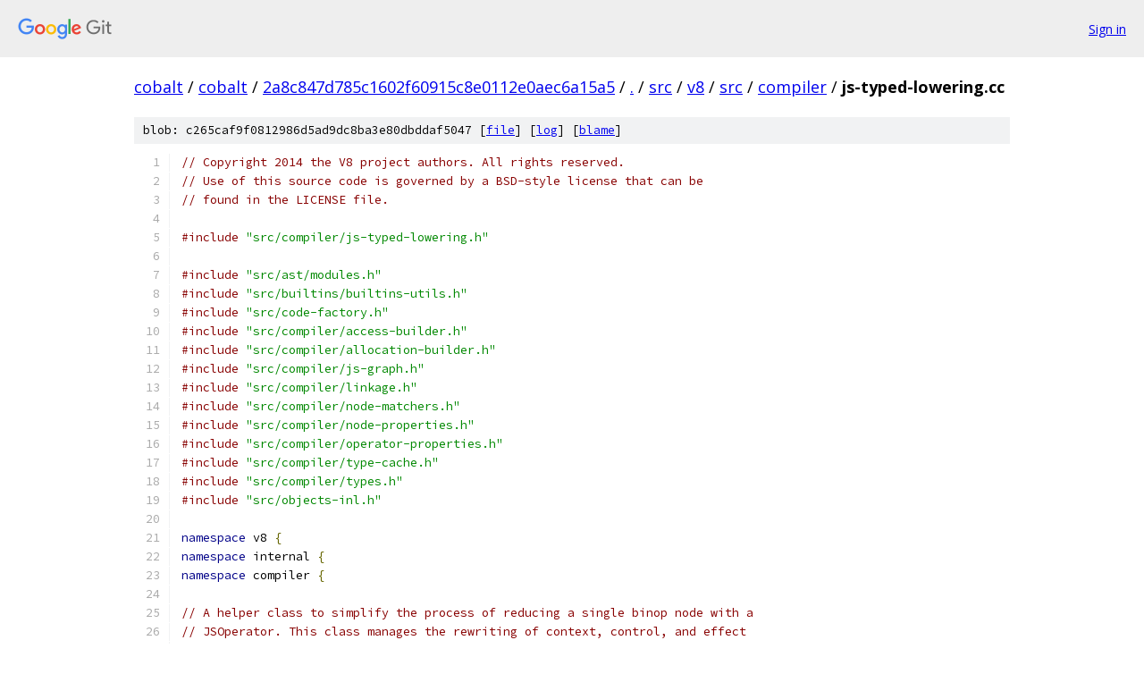

--- FILE ---
content_type: text/html; charset=utf-8
request_url: https://cobalt.googlesource.com/cobalt/+/2a8c847d785c1602f60915c8e0112e0aec6a15a5/src/v8/src/compiler/js-typed-lowering.cc?sq=package%3A%5Ecobalt%24&dr=CSs&g=0%2F%2F%2F%2F%2F%2F%2F
body_size: 47121
content:
<!DOCTYPE html><html lang="en"><head><meta charset="utf-8"><meta name="viewport" content="width=device-width, initial-scale=1"><title>src/v8/src/compiler/js-typed-lowering.cc - cobalt - Git at Google</title><link rel="stylesheet" type="text/css" href="/+static/base.css"><link rel="stylesheet" type="text/css" href="/+static/prettify/prettify.css"><!-- default customHeadTagPart --></head><body class="Site"><header class="Site-header"><div class="Header"><a class="Header-image" href="/"><img src="//www.gstatic.com/images/branding/lockups/2x/lockup_git_color_108x24dp.png" width="108" height="24" alt="Google Git"></a><div class="Header-menu"> <a class="Header-menuItem" href="https://accounts.google.com/AccountChooser?faa=1&amp;continue=https://cobalt.googlesource.com/login/cobalt/%2B/2a8c847d785c1602f60915c8e0112e0aec6a15a5/src/v8/src/compiler/js-typed-lowering.cc?sq%3Dpackage%253A%255Ecobalt%2524%26dr%3DCSs%26g%3D0%252F%252F%252F%252F%252F%252F%252F">Sign in</a> </div></div></header><div class="Site-content"><div class="Container "><div class="Breadcrumbs"><a class="Breadcrumbs-crumb" href="/?format=HTML">cobalt</a> / <a class="Breadcrumbs-crumb" href="/cobalt/">cobalt</a> / <a class="Breadcrumbs-crumb" href="/cobalt/+/2a8c847d785c1602f60915c8e0112e0aec6a15a5">2a8c847d785c1602f60915c8e0112e0aec6a15a5</a> / <a class="Breadcrumbs-crumb" href="/cobalt/+/2a8c847d785c1602f60915c8e0112e0aec6a15a5/?sq=package%3A%5Ecobalt%24&amp;dr=CSs&amp;g=0%2F%2F%2F%2F%2F%2F%2F">.</a> / <a class="Breadcrumbs-crumb" href="/cobalt/+/2a8c847d785c1602f60915c8e0112e0aec6a15a5/src?sq=package%3A%5Ecobalt%24&amp;dr=CSs&amp;g=0%2F%2F%2F%2F%2F%2F%2F">src</a> / <a class="Breadcrumbs-crumb" href="/cobalt/+/2a8c847d785c1602f60915c8e0112e0aec6a15a5/src/v8?sq=package%3A%5Ecobalt%24&amp;dr=CSs&amp;g=0%2F%2F%2F%2F%2F%2F%2F">v8</a> / <a class="Breadcrumbs-crumb" href="/cobalt/+/2a8c847d785c1602f60915c8e0112e0aec6a15a5/src/v8/src?sq=package%3A%5Ecobalt%24&amp;dr=CSs&amp;g=0%2F%2F%2F%2F%2F%2F%2F">src</a> / <a class="Breadcrumbs-crumb" href="/cobalt/+/2a8c847d785c1602f60915c8e0112e0aec6a15a5/src/v8/src/compiler?sq=package%3A%5Ecobalt%24&amp;dr=CSs&amp;g=0%2F%2F%2F%2F%2F%2F%2F">compiler</a> / <span class="Breadcrumbs-crumb">js-typed-lowering.cc</span></div><div class="u-sha1 u-monospace BlobSha1">blob: c265caf9f0812986d5ad9dc8ba3e80dbddaf5047 [<a href="/cobalt/+/2a8c847d785c1602f60915c8e0112e0aec6a15a5/src/v8/src/compiler/js-typed-lowering.cc?sq=package%3A%5Ecobalt%24&amp;dr=CSs&amp;g=0%2F%2F%2F%2F%2F%2F%2F">file</a>] [<a href="/cobalt/+log/2a8c847d785c1602f60915c8e0112e0aec6a15a5/src/v8/src/compiler/js-typed-lowering.cc">log</a>] [<a href="/cobalt/+blame/2a8c847d785c1602f60915c8e0112e0aec6a15a5/src/v8/src/compiler/js-typed-lowering.cc">blame</a>]</div><table class="FileContents"><tr class="u-pre u-monospace FileContents-line"><td class="u-lineNum u-noSelect FileContents-lineNum" data-line-number="1"></td><td class="FileContents-lineContents" id="1"><span class="com">// Copyright 2014 the V8 project authors. All rights reserved.</span></td></tr><tr class="u-pre u-monospace FileContents-line"><td class="u-lineNum u-noSelect FileContents-lineNum" data-line-number="2"></td><td class="FileContents-lineContents" id="2"><span class="com">// Use of this source code is governed by a BSD-style license that can be</span></td></tr><tr class="u-pre u-monospace FileContents-line"><td class="u-lineNum u-noSelect FileContents-lineNum" data-line-number="3"></td><td class="FileContents-lineContents" id="3"><span class="com">// found in the LICENSE file.</span></td></tr><tr class="u-pre u-monospace FileContents-line"><td class="u-lineNum u-noSelect FileContents-lineNum" data-line-number="4"></td><td class="FileContents-lineContents" id="4"></td></tr><tr class="u-pre u-monospace FileContents-line"><td class="u-lineNum u-noSelect FileContents-lineNum" data-line-number="5"></td><td class="FileContents-lineContents" id="5"><span class="com">#include</span><span class="pln"> </span><span class="str">&quot;src/compiler/js-typed-lowering.h&quot;</span></td></tr><tr class="u-pre u-monospace FileContents-line"><td class="u-lineNum u-noSelect FileContents-lineNum" data-line-number="6"></td><td class="FileContents-lineContents" id="6"></td></tr><tr class="u-pre u-monospace FileContents-line"><td class="u-lineNum u-noSelect FileContents-lineNum" data-line-number="7"></td><td class="FileContents-lineContents" id="7"><span class="com">#include</span><span class="pln"> </span><span class="str">&quot;src/ast/modules.h&quot;</span></td></tr><tr class="u-pre u-monospace FileContents-line"><td class="u-lineNum u-noSelect FileContents-lineNum" data-line-number="8"></td><td class="FileContents-lineContents" id="8"><span class="com">#include</span><span class="pln"> </span><span class="str">&quot;src/builtins/builtins-utils.h&quot;</span></td></tr><tr class="u-pre u-monospace FileContents-line"><td class="u-lineNum u-noSelect FileContents-lineNum" data-line-number="9"></td><td class="FileContents-lineContents" id="9"><span class="com">#include</span><span class="pln"> </span><span class="str">&quot;src/code-factory.h&quot;</span></td></tr><tr class="u-pre u-monospace FileContents-line"><td class="u-lineNum u-noSelect FileContents-lineNum" data-line-number="10"></td><td class="FileContents-lineContents" id="10"><span class="com">#include</span><span class="pln"> </span><span class="str">&quot;src/compiler/access-builder.h&quot;</span></td></tr><tr class="u-pre u-monospace FileContents-line"><td class="u-lineNum u-noSelect FileContents-lineNum" data-line-number="11"></td><td class="FileContents-lineContents" id="11"><span class="com">#include</span><span class="pln"> </span><span class="str">&quot;src/compiler/allocation-builder.h&quot;</span></td></tr><tr class="u-pre u-monospace FileContents-line"><td class="u-lineNum u-noSelect FileContents-lineNum" data-line-number="12"></td><td class="FileContents-lineContents" id="12"><span class="com">#include</span><span class="pln"> </span><span class="str">&quot;src/compiler/js-graph.h&quot;</span></td></tr><tr class="u-pre u-monospace FileContents-line"><td class="u-lineNum u-noSelect FileContents-lineNum" data-line-number="13"></td><td class="FileContents-lineContents" id="13"><span class="com">#include</span><span class="pln"> </span><span class="str">&quot;src/compiler/linkage.h&quot;</span></td></tr><tr class="u-pre u-monospace FileContents-line"><td class="u-lineNum u-noSelect FileContents-lineNum" data-line-number="14"></td><td class="FileContents-lineContents" id="14"><span class="com">#include</span><span class="pln"> </span><span class="str">&quot;src/compiler/node-matchers.h&quot;</span></td></tr><tr class="u-pre u-monospace FileContents-line"><td class="u-lineNum u-noSelect FileContents-lineNum" data-line-number="15"></td><td class="FileContents-lineContents" id="15"><span class="com">#include</span><span class="pln"> </span><span class="str">&quot;src/compiler/node-properties.h&quot;</span></td></tr><tr class="u-pre u-monospace FileContents-line"><td class="u-lineNum u-noSelect FileContents-lineNum" data-line-number="16"></td><td class="FileContents-lineContents" id="16"><span class="com">#include</span><span class="pln"> </span><span class="str">&quot;src/compiler/operator-properties.h&quot;</span></td></tr><tr class="u-pre u-monospace FileContents-line"><td class="u-lineNum u-noSelect FileContents-lineNum" data-line-number="17"></td><td class="FileContents-lineContents" id="17"><span class="com">#include</span><span class="pln"> </span><span class="str">&quot;src/compiler/type-cache.h&quot;</span></td></tr><tr class="u-pre u-monospace FileContents-line"><td class="u-lineNum u-noSelect FileContents-lineNum" data-line-number="18"></td><td class="FileContents-lineContents" id="18"><span class="com">#include</span><span class="pln"> </span><span class="str">&quot;src/compiler/types.h&quot;</span></td></tr><tr class="u-pre u-monospace FileContents-line"><td class="u-lineNum u-noSelect FileContents-lineNum" data-line-number="19"></td><td class="FileContents-lineContents" id="19"><span class="com">#include</span><span class="pln"> </span><span class="str">&quot;src/objects-inl.h&quot;</span></td></tr><tr class="u-pre u-monospace FileContents-line"><td class="u-lineNum u-noSelect FileContents-lineNum" data-line-number="20"></td><td class="FileContents-lineContents" id="20"></td></tr><tr class="u-pre u-monospace FileContents-line"><td class="u-lineNum u-noSelect FileContents-lineNum" data-line-number="21"></td><td class="FileContents-lineContents" id="21"><span class="kwd">namespace</span><span class="pln"> v8 </span><span class="pun">{</span></td></tr><tr class="u-pre u-monospace FileContents-line"><td class="u-lineNum u-noSelect FileContents-lineNum" data-line-number="22"></td><td class="FileContents-lineContents" id="22"><span class="kwd">namespace</span><span class="pln"> internal </span><span class="pun">{</span></td></tr><tr class="u-pre u-monospace FileContents-line"><td class="u-lineNum u-noSelect FileContents-lineNum" data-line-number="23"></td><td class="FileContents-lineContents" id="23"><span class="kwd">namespace</span><span class="pln"> compiler </span><span class="pun">{</span></td></tr><tr class="u-pre u-monospace FileContents-line"><td class="u-lineNum u-noSelect FileContents-lineNum" data-line-number="24"></td><td class="FileContents-lineContents" id="24"></td></tr><tr class="u-pre u-monospace FileContents-line"><td class="u-lineNum u-noSelect FileContents-lineNum" data-line-number="25"></td><td class="FileContents-lineContents" id="25"><span class="com">// A helper class to simplify the process of reducing a single binop node with a</span></td></tr><tr class="u-pre u-monospace FileContents-line"><td class="u-lineNum u-noSelect FileContents-lineNum" data-line-number="26"></td><td class="FileContents-lineContents" id="26"><span class="com">// JSOperator. This class manages the rewriting of context, control, and effect</span></td></tr><tr class="u-pre u-monospace FileContents-line"><td class="u-lineNum u-noSelect FileContents-lineNum" data-line-number="27"></td><td class="FileContents-lineContents" id="27"><span class="com">// dependencies during lowering of a binop and contains numerous helper</span></td></tr><tr class="u-pre u-monospace FileContents-line"><td class="u-lineNum u-noSelect FileContents-lineNum" data-line-number="28"></td><td class="FileContents-lineContents" id="28"><span class="com">// functions for matching the types of inputs to an operation.</span></td></tr><tr class="u-pre u-monospace FileContents-line"><td class="u-lineNum u-noSelect FileContents-lineNum" data-line-number="29"></td><td class="FileContents-lineContents" id="29"><span class="kwd">class</span><span class="pln"> </span><span class="typ">JSBinopReduction</span><span class="pln"> final </span><span class="pun">{</span></td></tr><tr class="u-pre u-monospace FileContents-line"><td class="u-lineNum u-noSelect FileContents-lineNum" data-line-number="30"></td><td class="FileContents-lineContents" id="30"><span class="pln"> </span><span class="kwd">public</span><span class="pun">:</span></td></tr><tr class="u-pre u-monospace FileContents-line"><td class="u-lineNum u-noSelect FileContents-lineNum" data-line-number="31"></td><td class="FileContents-lineContents" id="31"><span class="pln">  </span><span class="typ">JSBinopReduction</span><span class="pun">(</span><span class="typ">JSTypedLowering</span><span class="pun">*</span><span class="pln"> lowering</span><span class="pun">,</span><span class="pln"> </span><span class="typ">Node</span><span class="pun">*</span><span class="pln"> node</span><span class="pun">)</span></td></tr><tr class="u-pre u-monospace FileContents-line"><td class="u-lineNum u-noSelect FileContents-lineNum" data-line-number="32"></td><td class="FileContents-lineContents" id="32"><span class="pln">      </span><span class="pun">:</span><span class="pln"> lowering_</span><span class="pun">(</span><span class="pln">lowering</span><span class="pun">),</span><span class="pln"> node_</span><span class="pun">(</span><span class="pln">node</span><span class="pun">)</span><span class="pln"> </span><span class="pun">{}</span></td></tr><tr class="u-pre u-monospace FileContents-line"><td class="u-lineNum u-noSelect FileContents-lineNum" data-line-number="33"></td><td class="FileContents-lineContents" id="33"></td></tr><tr class="u-pre u-monospace FileContents-line"><td class="u-lineNum u-noSelect FileContents-lineNum" data-line-number="34"></td><td class="FileContents-lineContents" id="34"><span class="pln">  </span><span class="kwd">bool</span><span class="pln"> </span><span class="typ">GetCompareNumberOperationHint</span><span class="pun">(</span><span class="typ">NumberOperationHint</span><span class="pun">*</span><span class="pln"> hint</span><span class="pun">)</span><span class="pln"> </span><span class="pun">{</span></td></tr><tr class="u-pre u-monospace FileContents-line"><td class="u-lineNum u-noSelect FileContents-lineNum" data-line-number="35"></td><td class="FileContents-lineContents" id="35"><span class="pln">    DCHECK_EQ</span><span class="pun">(</span><span class="lit">1</span><span class="pun">,</span><span class="pln"> node_</span><span class="pun">-&gt;</span><span class="pln">op</span><span class="pun">()-&gt;</span><span class="typ">EffectOutputCount</span><span class="pun">());</span></td></tr><tr class="u-pre u-monospace FileContents-line"><td class="u-lineNum u-noSelect FileContents-lineNum" data-line-number="36"></td><td class="FileContents-lineContents" id="36"><span class="pln">    </span><span class="kwd">switch</span><span class="pln"> </span><span class="pun">(</span><span class="typ">CompareOperationHintOf</span><span class="pun">(</span><span class="pln">node_</span><span class="pun">-&gt;</span><span class="pln">op</span><span class="pun">()))</span><span class="pln"> </span><span class="pun">{</span></td></tr><tr class="u-pre u-monospace FileContents-line"><td class="u-lineNum u-noSelect FileContents-lineNum" data-line-number="37"></td><td class="FileContents-lineContents" id="37"><span class="pln">      </span><span class="kwd">case</span><span class="pln"> </span><span class="typ">CompareOperationHint</span><span class="pun">::</span><span class="pln">kSignedSmall</span><span class="pun">:</span></td></tr><tr class="u-pre u-monospace FileContents-line"><td class="u-lineNum u-noSelect FileContents-lineNum" data-line-number="38"></td><td class="FileContents-lineContents" id="38"><span class="pln">        </span><span class="pun">*</span><span class="pln">hint </span><span class="pun">=</span><span class="pln"> </span><span class="typ">NumberOperationHint</span><span class="pun">::</span><span class="pln">kSignedSmall</span><span class="pun">;</span></td></tr><tr class="u-pre u-monospace FileContents-line"><td class="u-lineNum u-noSelect FileContents-lineNum" data-line-number="39"></td><td class="FileContents-lineContents" id="39"><span class="pln">        </span><span class="kwd">return</span><span class="pln"> </span><span class="kwd">true</span><span class="pun">;</span></td></tr><tr class="u-pre u-monospace FileContents-line"><td class="u-lineNum u-noSelect FileContents-lineNum" data-line-number="40"></td><td class="FileContents-lineContents" id="40"><span class="pln">      </span><span class="kwd">case</span><span class="pln"> </span><span class="typ">CompareOperationHint</span><span class="pun">::</span><span class="pln">kNumber</span><span class="pun">:</span></td></tr><tr class="u-pre u-monospace FileContents-line"><td class="u-lineNum u-noSelect FileContents-lineNum" data-line-number="41"></td><td class="FileContents-lineContents" id="41"><span class="pln">        </span><span class="pun">*</span><span class="pln">hint </span><span class="pun">=</span><span class="pln"> </span><span class="typ">NumberOperationHint</span><span class="pun">::</span><span class="pln">kNumber</span><span class="pun">;</span></td></tr><tr class="u-pre u-monospace FileContents-line"><td class="u-lineNum u-noSelect FileContents-lineNum" data-line-number="42"></td><td class="FileContents-lineContents" id="42"><span class="pln">        </span><span class="kwd">return</span><span class="pln"> </span><span class="kwd">true</span><span class="pun">;</span></td></tr><tr class="u-pre u-monospace FileContents-line"><td class="u-lineNum u-noSelect FileContents-lineNum" data-line-number="43"></td><td class="FileContents-lineContents" id="43"><span class="pln">      </span><span class="kwd">case</span><span class="pln"> </span><span class="typ">CompareOperationHint</span><span class="pun">::</span><span class="pln">kNumberOrOddball</span><span class="pun">:</span></td></tr><tr class="u-pre u-monospace FileContents-line"><td class="u-lineNum u-noSelect FileContents-lineNum" data-line-number="44"></td><td class="FileContents-lineContents" id="44"><span class="pln">        </span><span class="pun">*</span><span class="pln">hint </span><span class="pun">=</span><span class="pln"> </span><span class="typ">NumberOperationHint</span><span class="pun">::</span><span class="pln">kNumberOrOddball</span><span class="pun">;</span></td></tr><tr class="u-pre u-monospace FileContents-line"><td class="u-lineNum u-noSelect FileContents-lineNum" data-line-number="45"></td><td class="FileContents-lineContents" id="45"><span class="pln">        </span><span class="kwd">return</span><span class="pln"> </span><span class="kwd">true</span><span class="pun">;</span></td></tr><tr class="u-pre u-monospace FileContents-line"><td class="u-lineNum u-noSelect FileContents-lineNum" data-line-number="46"></td><td class="FileContents-lineContents" id="46"><span class="pln">      </span><span class="kwd">case</span><span class="pln"> </span><span class="typ">CompareOperationHint</span><span class="pun">::</span><span class="pln">kAny</span><span class="pun">:</span></td></tr><tr class="u-pre u-monospace FileContents-line"><td class="u-lineNum u-noSelect FileContents-lineNum" data-line-number="47"></td><td class="FileContents-lineContents" id="47"><span class="pln">      </span><span class="kwd">case</span><span class="pln"> </span><span class="typ">CompareOperationHint</span><span class="pun">::</span><span class="pln">kNone</span><span class="pun">:</span></td></tr><tr class="u-pre u-monospace FileContents-line"><td class="u-lineNum u-noSelect FileContents-lineNum" data-line-number="48"></td><td class="FileContents-lineContents" id="48"><span class="pln">      </span><span class="kwd">case</span><span class="pln"> </span><span class="typ">CompareOperationHint</span><span class="pun">::</span><span class="pln">kString</span><span class="pun">:</span></td></tr><tr class="u-pre u-monospace FileContents-line"><td class="u-lineNum u-noSelect FileContents-lineNum" data-line-number="49"></td><td class="FileContents-lineContents" id="49"><span class="pln">      </span><span class="kwd">case</span><span class="pln"> </span><span class="typ">CompareOperationHint</span><span class="pun">::</span><span class="pln">kSymbol</span><span class="pun">:</span></td></tr><tr class="u-pre u-monospace FileContents-line"><td class="u-lineNum u-noSelect FileContents-lineNum" data-line-number="50"></td><td class="FileContents-lineContents" id="50"><span class="pln">      </span><span class="kwd">case</span><span class="pln"> </span><span class="typ">CompareOperationHint</span><span class="pun">::</span><span class="pln">kBigInt</span><span class="pun">:</span></td></tr><tr class="u-pre u-monospace FileContents-line"><td class="u-lineNum u-noSelect FileContents-lineNum" data-line-number="51"></td><td class="FileContents-lineContents" id="51"><span class="pln">      </span><span class="kwd">case</span><span class="pln"> </span><span class="typ">CompareOperationHint</span><span class="pun">::</span><span class="pln">kReceiver</span><span class="pun">:</span></td></tr><tr class="u-pre u-monospace FileContents-line"><td class="u-lineNum u-noSelect FileContents-lineNum" data-line-number="52"></td><td class="FileContents-lineContents" id="52"><span class="pln">      </span><span class="kwd">case</span><span class="pln"> </span><span class="typ">CompareOperationHint</span><span class="pun">::</span><span class="pln">kInternalizedString</span><span class="pun">:</span></td></tr><tr class="u-pre u-monospace FileContents-line"><td class="u-lineNum u-noSelect FileContents-lineNum" data-line-number="53"></td><td class="FileContents-lineContents" id="53"><span class="pln">        </span><span class="kwd">break</span><span class="pun">;</span></td></tr><tr class="u-pre u-monospace FileContents-line"><td class="u-lineNum u-noSelect FileContents-lineNum" data-line-number="54"></td><td class="FileContents-lineContents" id="54"><span class="pln">    </span><span class="pun">}</span></td></tr><tr class="u-pre u-monospace FileContents-line"><td class="u-lineNum u-noSelect FileContents-lineNum" data-line-number="55"></td><td class="FileContents-lineContents" id="55"><span class="pln">    </span><span class="kwd">return</span><span class="pln"> </span><span class="kwd">false</span><span class="pun">;</span></td></tr><tr class="u-pre u-monospace FileContents-line"><td class="u-lineNum u-noSelect FileContents-lineNum" data-line-number="56"></td><td class="FileContents-lineContents" id="56"><span class="pln">  </span><span class="pun">}</span></td></tr><tr class="u-pre u-monospace FileContents-line"><td class="u-lineNum u-noSelect FileContents-lineNum" data-line-number="57"></td><td class="FileContents-lineContents" id="57"></td></tr><tr class="u-pre u-monospace FileContents-line"><td class="u-lineNum u-noSelect FileContents-lineNum" data-line-number="58"></td><td class="FileContents-lineContents" id="58"><span class="pln">  </span><span class="kwd">bool</span><span class="pln"> </span><span class="typ">IsInternalizedStringCompareOperation</span><span class="pun">()</span><span class="pln"> </span><span class="pun">{</span></td></tr><tr class="u-pre u-monospace FileContents-line"><td class="u-lineNum u-noSelect FileContents-lineNum" data-line-number="59"></td><td class="FileContents-lineContents" id="59"><span class="pln">    DCHECK_EQ</span><span class="pun">(</span><span class="lit">1</span><span class="pun">,</span><span class="pln"> node_</span><span class="pun">-&gt;</span><span class="pln">op</span><span class="pun">()-&gt;</span><span class="typ">EffectOutputCount</span><span class="pun">());</span></td></tr><tr class="u-pre u-monospace FileContents-line"><td class="u-lineNum u-noSelect FileContents-lineNum" data-line-number="60"></td><td class="FileContents-lineContents" id="60"><span class="pln">    </span><span class="kwd">return</span><span class="pln"> </span><span class="pun">(</span><span class="typ">CompareOperationHintOf</span><span class="pun">(</span><span class="pln">node_</span><span class="pun">-&gt;</span><span class="pln">op</span><span class="pun">())</span><span class="pln"> </span><span class="pun">==</span></td></tr><tr class="u-pre u-monospace FileContents-line"><td class="u-lineNum u-noSelect FileContents-lineNum" data-line-number="61"></td><td class="FileContents-lineContents" id="61"><span class="pln">            </span><span class="typ">CompareOperationHint</span><span class="pun">::</span><span class="pln">kInternalizedString</span><span class="pun">)</span><span class="pln"> </span><span class="pun">&amp;&amp;</span></td></tr><tr class="u-pre u-monospace FileContents-line"><td class="u-lineNum u-noSelect FileContents-lineNum" data-line-number="62"></td><td class="FileContents-lineContents" id="62"><span class="pln">           </span><span class="typ">BothInputsMaybe</span><span class="pun">(</span><span class="typ">Type</span><span class="pun">::</span><span class="typ">InternalizedString</span><span class="pun">());</span></td></tr><tr class="u-pre u-monospace FileContents-line"><td class="u-lineNum u-noSelect FileContents-lineNum" data-line-number="63"></td><td class="FileContents-lineContents" id="63"><span class="pln">  </span><span class="pun">}</span></td></tr><tr class="u-pre u-monospace FileContents-line"><td class="u-lineNum u-noSelect FileContents-lineNum" data-line-number="64"></td><td class="FileContents-lineContents" id="64"></td></tr><tr class="u-pre u-monospace FileContents-line"><td class="u-lineNum u-noSelect FileContents-lineNum" data-line-number="65"></td><td class="FileContents-lineContents" id="65"><span class="pln">  </span><span class="kwd">bool</span><span class="pln"> </span><span class="typ">IsReceiverCompareOperation</span><span class="pun">()</span><span class="pln"> </span><span class="pun">{</span></td></tr><tr class="u-pre u-monospace FileContents-line"><td class="u-lineNum u-noSelect FileContents-lineNum" data-line-number="66"></td><td class="FileContents-lineContents" id="66"><span class="pln">    DCHECK_EQ</span><span class="pun">(</span><span class="lit">1</span><span class="pun">,</span><span class="pln"> node_</span><span class="pun">-&gt;</span><span class="pln">op</span><span class="pun">()-&gt;</span><span class="typ">EffectOutputCount</span><span class="pun">());</span></td></tr><tr class="u-pre u-monospace FileContents-line"><td class="u-lineNum u-noSelect FileContents-lineNum" data-line-number="67"></td><td class="FileContents-lineContents" id="67"><span class="pln">    </span><span class="kwd">return</span><span class="pln"> </span><span class="pun">(</span><span class="typ">CompareOperationHintOf</span><span class="pun">(</span><span class="pln">node_</span><span class="pun">-&gt;</span><span class="pln">op</span><span class="pun">())</span><span class="pln"> </span><span class="pun">==</span></td></tr><tr class="u-pre u-monospace FileContents-line"><td class="u-lineNum u-noSelect FileContents-lineNum" data-line-number="68"></td><td class="FileContents-lineContents" id="68"><span class="pln">            </span><span class="typ">CompareOperationHint</span><span class="pun">::</span><span class="pln">kReceiver</span><span class="pun">)</span><span class="pln"> </span><span class="pun">&amp;&amp;</span></td></tr><tr class="u-pre u-monospace FileContents-line"><td class="u-lineNum u-noSelect FileContents-lineNum" data-line-number="69"></td><td class="FileContents-lineContents" id="69"><span class="pln">           </span><span class="typ">BothInputsMaybe</span><span class="pun">(</span><span class="typ">Type</span><span class="pun">::</span><span class="typ">Receiver</span><span class="pun">());</span></td></tr><tr class="u-pre u-monospace FileContents-line"><td class="u-lineNum u-noSelect FileContents-lineNum" data-line-number="70"></td><td class="FileContents-lineContents" id="70"><span class="pln">  </span><span class="pun">}</span></td></tr><tr class="u-pre u-monospace FileContents-line"><td class="u-lineNum u-noSelect FileContents-lineNum" data-line-number="71"></td><td class="FileContents-lineContents" id="71"></td></tr><tr class="u-pre u-monospace FileContents-line"><td class="u-lineNum u-noSelect FileContents-lineNum" data-line-number="72"></td><td class="FileContents-lineContents" id="72"><span class="pln">  </span><span class="kwd">bool</span><span class="pln"> </span><span class="typ">IsStringCompareOperation</span><span class="pun">()</span><span class="pln"> </span><span class="pun">{</span></td></tr><tr class="u-pre u-monospace FileContents-line"><td class="u-lineNum u-noSelect FileContents-lineNum" data-line-number="73"></td><td class="FileContents-lineContents" id="73"><span class="pln">    DCHECK_EQ</span><span class="pun">(</span><span class="lit">1</span><span class="pun">,</span><span class="pln"> node_</span><span class="pun">-&gt;</span><span class="pln">op</span><span class="pun">()-&gt;</span><span class="typ">EffectOutputCount</span><span class="pun">());</span></td></tr><tr class="u-pre u-monospace FileContents-line"><td class="u-lineNum u-noSelect FileContents-lineNum" data-line-number="74"></td><td class="FileContents-lineContents" id="74"><span class="pln">    </span><span class="kwd">return</span><span class="pln"> </span><span class="pun">(</span><span class="typ">CompareOperationHintOf</span><span class="pun">(</span><span class="pln">node_</span><span class="pun">-&gt;</span><span class="pln">op</span><span class="pun">())</span><span class="pln"> </span><span class="pun">==</span></td></tr><tr class="u-pre u-monospace FileContents-line"><td class="u-lineNum u-noSelect FileContents-lineNum" data-line-number="75"></td><td class="FileContents-lineContents" id="75"><span class="pln">            </span><span class="typ">CompareOperationHint</span><span class="pun">::</span><span class="pln">kString</span><span class="pun">)</span><span class="pln"> </span><span class="pun">&amp;&amp;</span></td></tr><tr class="u-pre u-monospace FileContents-line"><td class="u-lineNum u-noSelect FileContents-lineNum" data-line-number="76"></td><td class="FileContents-lineContents" id="76"><span class="pln">           </span><span class="typ">BothInputsMaybe</span><span class="pun">(</span><span class="typ">Type</span><span class="pun">::</span><span class="typ">String</span><span class="pun">());</span></td></tr><tr class="u-pre u-monospace FileContents-line"><td class="u-lineNum u-noSelect FileContents-lineNum" data-line-number="77"></td><td class="FileContents-lineContents" id="77"><span class="pln">  </span><span class="pun">}</span></td></tr><tr class="u-pre u-monospace FileContents-line"><td class="u-lineNum u-noSelect FileContents-lineNum" data-line-number="78"></td><td class="FileContents-lineContents" id="78"></td></tr><tr class="u-pre u-monospace FileContents-line"><td class="u-lineNum u-noSelect FileContents-lineNum" data-line-number="79"></td><td class="FileContents-lineContents" id="79"><span class="pln">  </span><span class="kwd">bool</span><span class="pln"> </span><span class="typ">IsSymbolCompareOperation</span><span class="pun">()</span><span class="pln"> </span><span class="pun">{</span></td></tr><tr class="u-pre u-monospace FileContents-line"><td class="u-lineNum u-noSelect FileContents-lineNum" data-line-number="80"></td><td class="FileContents-lineContents" id="80"><span class="pln">    DCHECK_EQ</span><span class="pun">(</span><span class="lit">1</span><span class="pun">,</span><span class="pln"> node_</span><span class="pun">-&gt;</span><span class="pln">op</span><span class="pun">()-&gt;</span><span class="typ">EffectOutputCount</span><span class="pun">());</span></td></tr><tr class="u-pre u-monospace FileContents-line"><td class="u-lineNum u-noSelect FileContents-lineNum" data-line-number="81"></td><td class="FileContents-lineContents" id="81"><span class="pln">    </span><span class="kwd">return</span><span class="pln"> </span><span class="pun">(</span><span class="typ">CompareOperationHintOf</span><span class="pun">(</span><span class="pln">node_</span><span class="pun">-&gt;</span><span class="pln">op</span><span class="pun">())</span><span class="pln"> </span><span class="pun">==</span></td></tr><tr class="u-pre u-monospace FileContents-line"><td class="u-lineNum u-noSelect FileContents-lineNum" data-line-number="82"></td><td class="FileContents-lineContents" id="82"><span class="pln">            </span><span class="typ">CompareOperationHint</span><span class="pun">::</span><span class="pln">kSymbol</span><span class="pun">)</span><span class="pln"> </span><span class="pun">&amp;&amp;</span></td></tr><tr class="u-pre u-monospace FileContents-line"><td class="u-lineNum u-noSelect FileContents-lineNum" data-line-number="83"></td><td class="FileContents-lineContents" id="83"><span class="pln">           </span><span class="typ">BothInputsMaybe</span><span class="pun">(</span><span class="typ">Type</span><span class="pun">::</span><span class="typ">Symbol</span><span class="pun">());</span></td></tr><tr class="u-pre u-monospace FileContents-line"><td class="u-lineNum u-noSelect FileContents-lineNum" data-line-number="84"></td><td class="FileContents-lineContents" id="84"><span class="pln">  </span><span class="pun">}</span></td></tr><tr class="u-pre u-monospace FileContents-line"><td class="u-lineNum u-noSelect FileContents-lineNum" data-line-number="85"></td><td class="FileContents-lineContents" id="85"></td></tr><tr class="u-pre u-monospace FileContents-line"><td class="u-lineNum u-noSelect FileContents-lineNum" data-line-number="86"></td><td class="FileContents-lineContents" id="86"><span class="pln">  </span><span class="com">// Check if a string addition will definitely result in creating a ConsString,</span></td></tr><tr class="u-pre u-monospace FileContents-line"><td class="u-lineNum u-noSelect FileContents-lineNum" data-line-number="87"></td><td class="FileContents-lineContents" id="87"><span class="pln">  </span><span class="com">// i.e. if the combined length of the resulting string exceeds the ConsString</span></td></tr><tr class="u-pre u-monospace FileContents-line"><td class="u-lineNum u-noSelect FileContents-lineNum" data-line-number="88"></td><td class="FileContents-lineContents" id="88"><span class="pln">  </span><span class="com">// minimum length.</span></td></tr><tr class="u-pre u-monospace FileContents-line"><td class="u-lineNum u-noSelect FileContents-lineNum" data-line-number="89"></td><td class="FileContents-lineContents" id="89"><span class="pln">  </span><span class="kwd">bool</span><span class="pln"> </span><span class="typ">ShouldCreateConsString</span><span class="pun">()</span><span class="pln"> </span><span class="pun">{</span></td></tr><tr class="u-pre u-monospace FileContents-line"><td class="u-lineNum u-noSelect FileContents-lineNum" data-line-number="90"></td><td class="FileContents-lineContents" id="90"><span class="pln">    DCHECK_EQ</span><span class="pun">(</span><span class="typ">IrOpcode</span><span class="pun">::</span><span class="pln">kJSAdd</span><span class="pun">,</span><span class="pln"> node_</span><span class="pun">-&gt;</span><span class="pln">opcode</span><span class="pun">());</span></td></tr><tr class="u-pre u-monospace FileContents-line"><td class="u-lineNum u-noSelect FileContents-lineNum" data-line-number="91"></td><td class="FileContents-lineContents" id="91"><span class="pln">    DCHECK</span><span class="pun">(</span><span class="typ">OneInputIs</span><span class="pun">(</span><span class="typ">Type</span><span class="pun">::</span><span class="typ">String</span><span class="pun">()));</span></td></tr><tr class="u-pre u-monospace FileContents-line"><td class="u-lineNum u-noSelect FileContents-lineNum" data-line-number="92"></td><td class="FileContents-lineContents" id="92"><span class="pln">    </span><span class="kwd">if</span><span class="pln"> </span><span class="pun">(</span><span class="typ">BothInputsAre</span><span class="pun">(</span><span class="typ">Type</span><span class="pun">::</span><span class="typ">String</span><span class="pun">())</span><span class="pln"> </span><span class="pun">||</span></td></tr><tr class="u-pre u-monospace FileContents-line"><td class="u-lineNum u-noSelect FileContents-lineNum" data-line-number="93"></td><td class="FileContents-lineContents" id="93"><span class="pln">        </span><span class="typ">BinaryOperationHintOf</span><span class="pun">(</span><span class="pln">node_</span><span class="pun">-&gt;</span><span class="pln">op</span><span class="pun">())</span><span class="pln"> </span><span class="pun">==</span><span class="pln"> </span><span class="typ">BinaryOperationHint</span><span class="pun">::</span><span class="pln">kString</span><span class="pun">)</span><span class="pln"> </span><span class="pun">{</span></td></tr><tr class="u-pre u-monospace FileContents-line"><td class="u-lineNum u-noSelect FileContents-lineNum" data-line-number="94"></td><td class="FileContents-lineContents" id="94"><span class="pln">      </span><span class="typ">HeapObjectBinopMatcher</span><span class="pln"> m</span><span class="pun">(</span><span class="pln">node_</span><span class="pun">);</span></td></tr><tr class="u-pre u-monospace FileContents-line"><td class="u-lineNum u-noSelect FileContents-lineNum" data-line-number="95"></td><td class="FileContents-lineContents" id="95"><span class="pln">      </span><span class="kwd">if</span><span class="pln"> </span><span class="pun">(</span><span class="pln">m</span><span class="pun">.</span><span class="pln">right</span><span class="pun">().</span><span class="typ">HasValue</span><span class="pun">()</span><span class="pln"> </span><span class="pun">&amp;&amp;</span><span class="pln"> m</span><span class="pun">.</span><span class="pln">right</span><span class="pun">().</span><span class="typ">Value</span><span class="pun">()-&gt;</span><span class="typ">IsString</span><span class="pun">())</span><span class="pln"> </span><span class="pun">{</span></td></tr><tr class="u-pre u-monospace FileContents-line"><td class="u-lineNum u-noSelect FileContents-lineNum" data-line-number="96"></td><td class="FileContents-lineContents" id="96"><span class="pln">        </span><span class="typ">Handle</span><span class="pun">&lt;</span><span class="typ">String</span><span class="pun">&gt;</span><span class="pln"> right_string </span><span class="pun">=</span><span class="pln"> </span><span class="typ">Handle</span><span class="pun">&lt;</span><span class="typ">String</span><span class="pun">&gt;::</span><span class="pln">cast</span><span class="pun">(</span><span class="pln">m</span><span class="pun">.</span><span class="pln">right</span><span class="pun">().</span><span class="typ">Value</span><span class="pun">());</span></td></tr><tr class="u-pre u-monospace FileContents-line"><td class="u-lineNum u-noSelect FileContents-lineNum" data-line-number="97"></td><td class="FileContents-lineContents" id="97"><span class="pln">        </span><span class="kwd">if</span><span class="pln"> </span><span class="pun">(</span><span class="pln">right_string</span><span class="pun">-&gt;</span><span class="pln">length</span><span class="pun">()</span><span class="pln"> </span><span class="pun">&gt;=</span><span class="pln"> </span><span class="typ">ConsString</span><span class="pun">::</span><span class="pln">kMinLength</span><span class="pun">)</span><span class="pln"> </span><span class="kwd">return</span><span class="pln"> </span><span class="kwd">true</span><span class="pun">;</span></td></tr><tr class="u-pre u-monospace FileContents-line"><td class="u-lineNum u-noSelect FileContents-lineNum" data-line-number="98"></td><td class="FileContents-lineContents" id="98"><span class="pln">      </span><span class="pun">}</span></td></tr><tr class="u-pre u-monospace FileContents-line"><td class="u-lineNum u-noSelect FileContents-lineNum" data-line-number="99"></td><td class="FileContents-lineContents" id="99"><span class="pln">      </span><span class="kwd">if</span><span class="pln"> </span><span class="pun">(</span><span class="pln">m</span><span class="pun">.</span><span class="pln">left</span><span class="pun">().</span><span class="typ">HasValue</span><span class="pun">()</span><span class="pln"> </span><span class="pun">&amp;&amp;</span><span class="pln"> m</span><span class="pun">.</span><span class="pln">left</span><span class="pun">().</span><span class="typ">Value</span><span class="pun">()-&gt;</span><span class="typ">IsString</span><span class="pun">())</span><span class="pln"> </span><span class="pun">{</span></td></tr><tr class="u-pre u-monospace FileContents-line"><td class="u-lineNum u-noSelect FileContents-lineNum" data-line-number="100"></td><td class="FileContents-lineContents" id="100"><span class="pln">        </span><span class="typ">Handle</span><span class="pun">&lt;</span><span class="typ">String</span><span class="pun">&gt;</span><span class="pln"> left_string </span><span class="pun">=</span><span class="pln"> </span><span class="typ">Handle</span><span class="pun">&lt;</span><span class="typ">String</span><span class="pun">&gt;::</span><span class="pln">cast</span><span class="pun">(</span><span class="pln">m</span><span class="pun">.</span><span class="pln">left</span><span class="pun">().</span><span class="typ">Value</span><span class="pun">());</span></td></tr><tr class="u-pre u-monospace FileContents-line"><td class="u-lineNum u-noSelect FileContents-lineNum" data-line-number="101"></td><td class="FileContents-lineContents" id="101"><span class="pln">        </span><span class="kwd">if</span><span class="pln"> </span><span class="pun">(</span><span class="pln">left_string</span><span class="pun">-&gt;</span><span class="pln">length</span><span class="pun">()</span><span class="pln"> </span><span class="pun">&gt;=</span><span class="pln"> </span><span class="typ">ConsString</span><span class="pun">::</span><span class="pln">kMinLength</span><span class="pun">)</span><span class="pln"> </span><span class="pun">{</span></td></tr><tr class="u-pre u-monospace FileContents-line"><td class="u-lineNum u-noSelect FileContents-lineNum" data-line-number="102"></td><td class="FileContents-lineContents" id="102"><span class="pln">          </span><span class="com">// The invariant for ConsString requires the left hand side to be</span></td></tr><tr class="u-pre u-monospace FileContents-line"><td class="u-lineNum u-noSelect FileContents-lineNum" data-line-number="103"></td><td class="FileContents-lineContents" id="103"><span class="pln">          </span><span class="com">// a sequential or external string if the right hand side is the</span></td></tr><tr class="u-pre u-monospace FileContents-line"><td class="u-lineNum u-noSelect FileContents-lineNum" data-line-number="104"></td><td class="FileContents-lineContents" id="104"><span class="pln">          </span><span class="com">// empty string. Since we don&#39;t know anything about the right hand</span></td></tr><tr class="u-pre u-monospace FileContents-line"><td class="u-lineNum u-noSelect FileContents-lineNum" data-line-number="105"></td><td class="FileContents-lineContents" id="105"><span class="pln">          </span><span class="com">// side here, we must ensure that the left hand side satisfy the</span></td></tr><tr class="u-pre u-monospace FileContents-line"><td class="u-lineNum u-noSelect FileContents-lineNum" data-line-number="106"></td><td class="FileContents-lineContents" id="106"><span class="pln">          </span><span class="com">// constraints independent of the right hand side.</span></td></tr><tr class="u-pre u-monospace FileContents-line"><td class="u-lineNum u-noSelect FileContents-lineNum" data-line-number="107"></td><td class="FileContents-lineContents" id="107"><span class="pln">          </span><span class="kwd">return</span><span class="pln"> left_string</span><span class="pun">-&gt;</span><span class="typ">IsSeqString</span><span class="pun">()</span><span class="pln"> </span><span class="pun">||</span><span class="pln"> left_string</span><span class="pun">-&gt;</span><span class="typ">IsExternalString</span><span class="pun">();</span></td></tr><tr class="u-pre u-monospace FileContents-line"><td class="u-lineNum u-noSelect FileContents-lineNum" data-line-number="108"></td><td class="FileContents-lineContents" id="108"><span class="pln">        </span><span class="pun">}</span></td></tr><tr class="u-pre u-monospace FileContents-line"><td class="u-lineNum u-noSelect FileContents-lineNum" data-line-number="109"></td><td class="FileContents-lineContents" id="109"><span class="pln">      </span><span class="pun">}</span></td></tr><tr class="u-pre u-monospace FileContents-line"><td class="u-lineNum u-noSelect FileContents-lineNum" data-line-number="110"></td><td class="FileContents-lineContents" id="110"><span class="pln">    </span><span class="pun">}</span></td></tr><tr class="u-pre u-monospace FileContents-line"><td class="u-lineNum u-noSelect FileContents-lineNum" data-line-number="111"></td><td class="FileContents-lineContents" id="111"><span class="pln">    </span><span class="kwd">return</span><span class="pln"> </span><span class="kwd">false</span><span class="pun">;</span></td></tr><tr class="u-pre u-monospace FileContents-line"><td class="u-lineNum u-noSelect FileContents-lineNum" data-line-number="112"></td><td class="FileContents-lineContents" id="112"><span class="pln">  </span><span class="pun">}</span></td></tr><tr class="u-pre u-monospace FileContents-line"><td class="u-lineNum u-noSelect FileContents-lineNum" data-line-number="113"></td><td class="FileContents-lineContents" id="113"></td></tr><tr class="u-pre u-monospace FileContents-line"><td class="u-lineNum u-noSelect FileContents-lineNum" data-line-number="114"></td><td class="FileContents-lineContents" id="114"><span class="pln">  </span><span class="com">// Inserts a CheckReceiver for the left input.</span></td></tr><tr class="u-pre u-monospace FileContents-line"><td class="u-lineNum u-noSelect FileContents-lineNum" data-line-number="115"></td><td class="FileContents-lineContents" id="115"><span class="pln">  </span><span class="kwd">void</span><span class="pln"> </span><span class="typ">CheckLeftInputToReceiver</span><span class="pun">()</span><span class="pln"> </span><span class="pun">{</span></td></tr><tr class="u-pre u-monospace FileContents-line"><td class="u-lineNum u-noSelect FileContents-lineNum" data-line-number="116"></td><td class="FileContents-lineContents" id="116"><span class="pln">    </span><span class="typ">Node</span><span class="pun">*</span><span class="pln"> left_input </span><span class="pun">=</span><span class="pln"> graph</span><span class="pun">()-&gt;</span><span class="typ">NewNode</span><span class="pun">(</span><span class="pln">simplified</span><span class="pun">()-&gt;</span><span class="typ">CheckReceiver</span><span class="pun">(),</span><span class="pln"> left</span><span class="pun">(),</span></td></tr><tr class="u-pre u-monospace FileContents-line"><td class="u-lineNum u-noSelect FileContents-lineNum" data-line-number="117"></td><td class="FileContents-lineContents" id="117"><span class="pln">                                        effect</span><span class="pun">(),</span><span class="pln"> control</span><span class="pun">());</span></td></tr><tr class="u-pre u-monospace FileContents-line"><td class="u-lineNum u-noSelect FileContents-lineNum" data-line-number="118"></td><td class="FileContents-lineContents" id="118"><span class="pln">    node_</span><span class="pun">-&gt;</span><span class="typ">ReplaceInput</span><span class="pun">(</span><span class="lit">0</span><span class="pun">,</span><span class="pln"> left_input</span><span class="pun">);</span></td></tr><tr class="u-pre u-monospace FileContents-line"><td class="u-lineNum u-noSelect FileContents-lineNum" data-line-number="119"></td><td class="FileContents-lineContents" id="119"><span class="pln">    update_effect</span><span class="pun">(</span><span class="pln">left_input</span><span class="pun">);</span></td></tr><tr class="u-pre u-monospace FileContents-line"><td class="u-lineNum u-noSelect FileContents-lineNum" data-line-number="120"></td><td class="FileContents-lineContents" id="120"><span class="pln">  </span><span class="pun">}</span></td></tr><tr class="u-pre u-monospace FileContents-line"><td class="u-lineNum u-noSelect FileContents-lineNum" data-line-number="121"></td><td class="FileContents-lineContents" id="121"></td></tr><tr class="u-pre u-monospace FileContents-line"><td class="u-lineNum u-noSelect FileContents-lineNum" data-line-number="122"></td><td class="FileContents-lineContents" id="122"><span class="pln">  </span><span class="com">// Checks that both inputs are Receiver, and if we don&#39;t know</span></td></tr><tr class="u-pre u-monospace FileContents-line"><td class="u-lineNum u-noSelect FileContents-lineNum" data-line-number="123"></td><td class="FileContents-lineContents" id="123"><span class="pln">  </span><span class="com">// statically that one side is already a Receiver, insert a</span></td></tr><tr class="u-pre u-monospace FileContents-line"><td class="u-lineNum u-noSelect FileContents-lineNum" data-line-number="124"></td><td class="FileContents-lineContents" id="124"><span class="pln">  </span><span class="com">// CheckReceiver node.</span></td></tr><tr class="u-pre u-monospace FileContents-line"><td class="u-lineNum u-noSelect FileContents-lineNum" data-line-number="125"></td><td class="FileContents-lineContents" id="125"><span class="pln">  </span><span class="kwd">void</span><span class="pln"> </span><span class="typ">CheckInputsToReceiver</span><span class="pun">()</span><span class="pln"> </span><span class="pun">{</span></td></tr><tr class="u-pre u-monospace FileContents-line"><td class="u-lineNum u-noSelect FileContents-lineNum" data-line-number="126"></td><td class="FileContents-lineContents" id="126"><span class="pln">    </span><span class="kwd">if</span><span class="pln"> </span><span class="pun">(!</span><span class="pln">left_type</span><span class="pun">()-&gt;</span><span class="typ">Is</span><span class="pun">(</span><span class="typ">Type</span><span class="pun">::</span><span class="typ">Receiver</span><span class="pun">()))</span><span class="pln"> </span><span class="pun">{</span></td></tr><tr class="u-pre u-monospace FileContents-line"><td class="u-lineNum u-noSelect FileContents-lineNum" data-line-number="127"></td><td class="FileContents-lineContents" id="127"><span class="pln">      </span><span class="typ">CheckLeftInputToReceiver</span><span class="pun">();</span></td></tr><tr class="u-pre u-monospace FileContents-line"><td class="u-lineNum u-noSelect FileContents-lineNum" data-line-number="128"></td><td class="FileContents-lineContents" id="128"><span class="pln">    </span><span class="pun">}</span></td></tr><tr class="u-pre u-monospace FileContents-line"><td class="u-lineNum u-noSelect FileContents-lineNum" data-line-number="129"></td><td class="FileContents-lineContents" id="129"><span class="pln">    </span><span class="kwd">if</span><span class="pln"> </span><span class="pun">(!</span><span class="pln">right_type</span><span class="pun">()-&gt;</span><span class="typ">Is</span><span class="pun">(</span><span class="typ">Type</span><span class="pun">::</span><span class="typ">Receiver</span><span class="pun">()))</span><span class="pln"> </span><span class="pun">{</span></td></tr><tr class="u-pre u-monospace FileContents-line"><td class="u-lineNum u-noSelect FileContents-lineNum" data-line-number="130"></td><td class="FileContents-lineContents" id="130"><span class="pln">      </span><span class="typ">Node</span><span class="pun">*</span><span class="pln"> right_input </span><span class="pun">=</span><span class="pln"> graph</span><span class="pun">()-&gt;</span><span class="typ">NewNode</span><span class="pun">(</span><span class="pln">simplified</span><span class="pun">()-&gt;</span><span class="typ">CheckReceiver</span><span class="pun">(),</span></td></tr><tr class="u-pre u-monospace FileContents-line"><td class="u-lineNum u-noSelect FileContents-lineNum" data-line-number="131"></td><td class="FileContents-lineContents" id="131"><span class="pln">                                           right</span><span class="pun">(),</span><span class="pln"> effect</span><span class="pun">(),</span><span class="pln"> control</span><span class="pun">());</span></td></tr><tr class="u-pre u-monospace FileContents-line"><td class="u-lineNum u-noSelect FileContents-lineNum" data-line-number="132"></td><td class="FileContents-lineContents" id="132"><span class="pln">      node_</span><span class="pun">-&gt;</span><span class="typ">ReplaceInput</span><span class="pun">(</span><span class="lit">1</span><span class="pun">,</span><span class="pln"> right_input</span><span class="pun">);</span></td></tr><tr class="u-pre u-monospace FileContents-line"><td class="u-lineNum u-noSelect FileContents-lineNum" data-line-number="133"></td><td class="FileContents-lineContents" id="133"><span class="pln">      update_effect</span><span class="pun">(</span><span class="pln">right_input</span><span class="pun">);</span></td></tr><tr class="u-pre u-monospace FileContents-line"><td class="u-lineNum u-noSelect FileContents-lineNum" data-line-number="134"></td><td class="FileContents-lineContents" id="134"><span class="pln">    </span><span class="pun">}</span></td></tr><tr class="u-pre u-monospace FileContents-line"><td class="u-lineNum u-noSelect FileContents-lineNum" data-line-number="135"></td><td class="FileContents-lineContents" id="135"><span class="pln">  </span><span class="pun">}</span></td></tr><tr class="u-pre u-monospace FileContents-line"><td class="u-lineNum u-noSelect FileContents-lineNum" data-line-number="136"></td><td class="FileContents-lineContents" id="136"></td></tr><tr class="u-pre u-monospace FileContents-line"><td class="u-lineNum u-noSelect FileContents-lineNum" data-line-number="137"></td><td class="FileContents-lineContents" id="137"><span class="pln">  </span><span class="com">// Checks that both inputs are Symbol, and if we don&#39;t know</span></td></tr><tr class="u-pre u-monospace FileContents-line"><td class="u-lineNum u-noSelect FileContents-lineNum" data-line-number="138"></td><td class="FileContents-lineContents" id="138"><span class="pln">  </span><span class="com">// statically that one side is already a Symbol, insert a</span></td></tr><tr class="u-pre u-monospace FileContents-line"><td class="u-lineNum u-noSelect FileContents-lineNum" data-line-number="139"></td><td class="FileContents-lineContents" id="139"><span class="pln">  </span><span class="com">// CheckSymbol node.</span></td></tr><tr class="u-pre u-monospace FileContents-line"><td class="u-lineNum u-noSelect FileContents-lineNum" data-line-number="140"></td><td class="FileContents-lineContents" id="140"><span class="pln">  </span><span class="kwd">void</span><span class="pln"> </span><span class="typ">CheckInputsToSymbol</span><span class="pun">()</span><span class="pln"> </span><span class="pun">{</span></td></tr><tr class="u-pre u-monospace FileContents-line"><td class="u-lineNum u-noSelect FileContents-lineNum" data-line-number="141"></td><td class="FileContents-lineContents" id="141"><span class="pln">    </span><span class="kwd">if</span><span class="pln"> </span><span class="pun">(!</span><span class="pln">left_type</span><span class="pun">()-&gt;</span><span class="typ">Is</span><span class="pun">(</span><span class="typ">Type</span><span class="pun">::</span><span class="typ">Symbol</span><span class="pun">()))</span><span class="pln"> </span><span class="pun">{</span></td></tr><tr class="u-pre u-monospace FileContents-line"><td class="u-lineNum u-noSelect FileContents-lineNum" data-line-number="142"></td><td class="FileContents-lineContents" id="142"><span class="pln">      </span><span class="typ">Node</span><span class="pun">*</span><span class="pln"> left_input </span><span class="pun">=</span><span class="pln"> graph</span><span class="pun">()-&gt;</span><span class="typ">NewNode</span><span class="pun">(</span><span class="pln">simplified</span><span class="pun">()-&gt;</span><span class="typ">CheckSymbol</span><span class="pun">(),</span><span class="pln"> left</span><span class="pun">(),</span></td></tr><tr class="u-pre u-monospace FileContents-line"><td class="u-lineNum u-noSelect FileContents-lineNum" data-line-number="143"></td><td class="FileContents-lineContents" id="143"><span class="pln">                                          effect</span><span class="pun">(),</span><span class="pln"> control</span><span class="pun">());</span></td></tr><tr class="u-pre u-monospace FileContents-line"><td class="u-lineNum u-noSelect FileContents-lineNum" data-line-number="144"></td><td class="FileContents-lineContents" id="144"><span class="pln">      node_</span><span class="pun">-&gt;</span><span class="typ">ReplaceInput</span><span class="pun">(</span><span class="lit">0</span><span class="pun">,</span><span class="pln"> left_input</span><span class="pun">);</span></td></tr><tr class="u-pre u-monospace FileContents-line"><td class="u-lineNum u-noSelect FileContents-lineNum" data-line-number="145"></td><td class="FileContents-lineContents" id="145"><span class="pln">      update_effect</span><span class="pun">(</span><span class="pln">left_input</span><span class="pun">);</span></td></tr><tr class="u-pre u-monospace FileContents-line"><td class="u-lineNum u-noSelect FileContents-lineNum" data-line-number="146"></td><td class="FileContents-lineContents" id="146"><span class="pln">    </span><span class="pun">}</span></td></tr><tr class="u-pre u-monospace FileContents-line"><td class="u-lineNum u-noSelect FileContents-lineNum" data-line-number="147"></td><td class="FileContents-lineContents" id="147"><span class="pln">    </span><span class="kwd">if</span><span class="pln"> </span><span class="pun">(!</span><span class="pln">right_type</span><span class="pun">()-&gt;</span><span class="typ">Is</span><span class="pun">(</span><span class="typ">Type</span><span class="pun">::</span><span class="typ">Symbol</span><span class="pun">()))</span><span class="pln"> </span><span class="pun">{</span></td></tr><tr class="u-pre u-monospace FileContents-line"><td class="u-lineNum u-noSelect FileContents-lineNum" data-line-number="148"></td><td class="FileContents-lineContents" id="148"><span class="pln">      </span><span class="typ">Node</span><span class="pun">*</span><span class="pln"> right_input </span><span class="pun">=</span><span class="pln"> graph</span><span class="pun">()-&gt;</span><span class="typ">NewNode</span><span class="pun">(</span><span class="pln">simplified</span><span class="pun">()-&gt;</span><span class="typ">CheckSymbol</span><span class="pun">(),</span><span class="pln"> right</span><span class="pun">(),</span></td></tr><tr class="u-pre u-monospace FileContents-line"><td class="u-lineNum u-noSelect FileContents-lineNum" data-line-number="149"></td><td class="FileContents-lineContents" id="149"><span class="pln">                                           effect</span><span class="pun">(),</span><span class="pln"> control</span><span class="pun">());</span></td></tr><tr class="u-pre u-monospace FileContents-line"><td class="u-lineNum u-noSelect FileContents-lineNum" data-line-number="150"></td><td class="FileContents-lineContents" id="150"><span class="pln">      node_</span><span class="pun">-&gt;</span><span class="typ">ReplaceInput</span><span class="pun">(</span><span class="lit">1</span><span class="pun">,</span><span class="pln"> right_input</span><span class="pun">);</span></td></tr><tr class="u-pre u-monospace FileContents-line"><td class="u-lineNum u-noSelect FileContents-lineNum" data-line-number="151"></td><td class="FileContents-lineContents" id="151"><span class="pln">      update_effect</span><span class="pun">(</span><span class="pln">right_input</span><span class="pun">);</span></td></tr><tr class="u-pre u-monospace FileContents-line"><td class="u-lineNum u-noSelect FileContents-lineNum" data-line-number="152"></td><td class="FileContents-lineContents" id="152"><span class="pln">    </span><span class="pun">}</span></td></tr><tr class="u-pre u-monospace FileContents-line"><td class="u-lineNum u-noSelect FileContents-lineNum" data-line-number="153"></td><td class="FileContents-lineContents" id="153"><span class="pln">  </span><span class="pun">}</span></td></tr><tr class="u-pre u-monospace FileContents-line"><td class="u-lineNum u-noSelect FileContents-lineNum" data-line-number="154"></td><td class="FileContents-lineContents" id="154"></td></tr><tr class="u-pre u-monospace FileContents-line"><td class="u-lineNum u-noSelect FileContents-lineNum" data-line-number="155"></td><td class="FileContents-lineContents" id="155"><span class="pln">  </span><span class="com">// Checks that both inputs are String, and if we don&#39;t know</span></td></tr><tr class="u-pre u-monospace FileContents-line"><td class="u-lineNum u-noSelect FileContents-lineNum" data-line-number="156"></td><td class="FileContents-lineContents" id="156"><span class="pln">  </span><span class="com">// statically that one side is already a String, insert a</span></td></tr><tr class="u-pre u-monospace FileContents-line"><td class="u-lineNum u-noSelect FileContents-lineNum" data-line-number="157"></td><td class="FileContents-lineContents" id="157"><span class="pln">  </span><span class="com">// CheckString node.</span></td></tr><tr class="u-pre u-monospace FileContents-line"><td class="u-lineNum u-noSelect FileContents-lineNum" data-line-number="158"></td><td class="FileContents-lineContents" id="158"><span class="pln">  </span><span class="kwd">void</span><span class="pln"> </span><span class="typ">CheckInputsToString</span><span class="pun">()</span><span class="pln"> </span><span class="pun">{</span></td></tr><tr class="u-pre u-monospace FileContents-line"><td class="u-lineNum u-noSelect FileContents-lineNum" data-line-number="159"></td><td class="FileContents-lineContents" id="159"><span class="pln">    </span><span class="kwd">if</span><span class="pln"> </span><span class="pun">(!</span><span class="pln">left_type</span><span class="pun">()-&gt;</span><span class="typ">Is</span><span class="pun">(</span><span class="typ">Type</span><span class="pun">::</span><span class="typ">String</span><span class="pun">()))</span><span class="pln"> </span><span class="pun">{</span></td></tr><tr class="u-pre u-monospace FileContents-line"><td class="u-lineNum u-noSelect FileContents-lineNum" data-line-number="160"></td><td class="FileContents-lineContents" id="160"><span class="pln">      </span><span class="typ">Node</span><span class="pun">*</span><span class="pln"> left_input </span><span class="pun">=</span></td></tr><tr class="u-pre u-monospace FileContents-line"><td class="u-lineNum u-noSelect FileContents-lineNum" data-line-number="161"></td><td class="FileContents-lineContents" id="161"><span class="pln">          graph</span><span class="pun">()-&gt;</span><span class="typ">NewNode</span><span class="pun">(</span><span class="pln">simplified</span><span class="pun">()-&gt;</span><span class="typ">CheckString</span><span class="pun">(</span><span class="typ">VectorSlotPair</span><span class="pun">()),</span><span class="pln"> left</span><span class="pun">(),</span></td></tr><tr class="u-pre u-monospace FileContents-line"><td class="u-lineNum u-noSelect FileContents-lineNum" data-line-number="162"></td><td class="FileContents-lineContents" id="162"><span class="pln">                           effect</span><span class="pun">(),</span><span class="pln"> control</span><span class="pun">());</span></td></tr><tr class="u-pre u-monospace FileContents-line"><td class="u-lineNum u-noSelect FileContents-lineNum" data-line-number="163"></td><td class="FileContents-lineContents" id="163"><span class="pln">      node_</span><span class="pun">-&gt;</span><span class="typ">ReplaceInput</span><span class="pun">(</span><span class="lit">0</span><span class="pun">,</span><span class="pln"> left_input</span><span class="pun">);</span></td></tr><tr class="u-pre u-monospace FileContents-line"><td class="u-lineNum u-noSelect FileContents-lineNum" data-line-number="164"></td><td class="FileContents-lineContents" id="164"><span class="pln">      update_effect</span><span class="pun">(</span><span class="pln">left_input</span><span class="pun">);</span></td></tr><tr class="u-pre u-monospace FileContents-line"><td class="u-lineNum u-noSelect FileContents-lineNum" data-line-number="165"></td><td class="FileContents-lineContents" id="165"><span class="pln">    </span><span class="pun">}</span></td></tr><tr class="u-pre u-monospace FileContents-line"><td class="u-lineNum u-noSelect FileContents-lineNum" data-line-number="166"></td><td class="FileContents-lineContents" id="166"><span class="pln">    </span><span class="kwd">if</span><span class="pln"> </span><span class="pun">(!</span><span class="pln">right_type</span><span class="pun">()-&gt;</span><span class="typ">Is</span><span class="pun">(</span><span class="typ">Type</span><span class="pun">::</span><span class="typ">String</span><span class="pun">()))</span><span class="pln"> </span><span class="pun">{</span></td></tr><tr class="u-pre u-monospace FileContents-line"><td class="u-lineNum u-noSelect FileContents-lineNum" data-line-number="167"></td><td class="FileContents-lineContents" id="167"><span class="pln">      </span><span class="typ">Node</span><span class="pun">*</span><span class="pln"> right_input </span><span class="pun">=</span></td></tr><tr class="u-pre u-monospace FileContents-line"><td class="u-lineNum u-noSelect FileContents-lineNum" data-line-number="168"></td><td class="FileContents-lineContents" id="168"><span class="pln">          graph</span><span class="pun">()-&gt;</span><span class="typ">NewNode</span><span class="pun">(</span><span class="pln">simplified</span><span class="pun">()-&gt;</span><span class="typ">CheckString</span><span class="pun">(</span><span class="typ">VectorSlotPair</span><span class="pun">()),</span><span class="pln"> right</span><span class="pun">(),</span></td></tr><tr class="u-pre u-monospace FileContents-line"><td class="u-lineNum u-noSelect FileContents-lineNum" data-line-number="169"></td><td class="FileContents-lineContents" id="169"><span class="pln">                           effect</span><span class="pun">(),</span><span class="pln"> control</span><span class="pun">());</span></td></tr><tr class="u-pre u-monospace FileContents-line"><td class="u-lineNum u-noSelect FileContents-lineNum" data-line-number="170"></td><td class="FileContents-lineContents" id="170"><span class="pln">      node_</span><span class="pun">-&gt;</span><span class="typ">ReplaceInput</span><span class="pun">(</span><span class="lit">1</span><span class="pun">,</span><span class="pln"> right_input</span><span class="pun">);</span></td></tr><tr class="u-pre u-monospace FileContents-line"><td class="u-lineNum u-noSelect FileContents-lineNum" data-line-number="171"></td><td class="FileContents-lineContents" id="171"><span class="pln">      update_effect</span><span class="pun">(</span><span class="pln">right_input</span><span class="pun">);</span></td></tr><tr class="u-pre u-monospace FileContents-line"><td class="u-lineNum u-noSelect FileContents-lineNum" data-line-number="172"></td><td class="FileContents-lineContents" id="172"><span class="pln">    </span><span class="pun">}</span></td></tr><tr class="u-pre u-monospace FileContents-line"><td class="u-lineNum u-noSelect FileContents-lineNum" data-line-number="173"></td><td class="FileContents-lineContents" id="173"><span class="pln">  </span><span class="pun">}</span></td></tr><tr class="u-pre u-monospace FileContents-line"><td class="u-lineNum u-noSelect FileContents-lineNum" data-line-number="174"></td><td class="FileContents-lineContents" id="174"></td></tr><tr class="u-pre u-monospace FileContents-line"><td class="u-lineNum u-noSelect FileContents-lineNum" data-line-number="175"></td><td class="FileContents-lineContents" id="175"><span class="pln">  </span><span class="com">// Checks that both inputs are InternalizedString, and if we don&#39;t know</span></td></tr><tr class="u-pre u-monospace FileContents-line"><td class="u-lineNum u-noSelect FileContents-lineNum" data-line-number="176"></td><td class="FileContents-lineContents" id="176"><span class="pln">  </span><span class="com">// statically that one side is already an InternalizedString, insert a</span></td></tr><tr class="u-pre u-monospace FileContents-line"><td class="u-lineNum u-noSelect FileContents-lineNum" data-line-number="177"></td><td class="FileContents-lineContents" id="177"><span class="pln">  </span><span class="com">// CheckInternalizedString node.</span></td></tr><tr class="u-pre u-monospace FileContents-line"><td class="u-lineNum u-noSelect FileContents-lineNum" data-line-number="178"></td><td class="FileContents-lineContents" id="178"><span class="pln">  </span><span class="kwd">void</span><span class="pln"> </span><span class="typ">CheckInputsToInternalizedString</span><span class="pun">()</span><span class="pln"> </span><span class="pun">{</span></td></tr><tr class="u-pre u-monospace FileContents-line"><td class="u-lineNum u-noSelect FileContents-lineNum" data-line-number="179"></td><td class="FileContents-lineContents" id="179"><span class="pln">    </span><span class="kwd">if</span><span class="pln"> </span><span class="pun">(!</span><span class="pln">left_type</span><span class="pun">()-&gt;</span><span class="typ">Is</span><span class="pun">(</span><span class="typ">Type</span><span class="pun">::</span><span class="typ">UniqueName</span><span class="pun">()))</span><span class="pln"> </span><span class="pun">{</span></td></tr><tr class="u-pre u-monospace FileContents-line"><td class="u-lineNum u-noSelect FileContents-lineNum" data-line-number="180"></td><td class="FileContents-lineContents" id="180"><span class="pln">      </span><span class="typ">Node</span><span class="pun">*</span><span class="pln"> left_input </span><span class="pun">=</span><span class="pln"> graph</span><span class="pun">()-&gt;</span><span class="typ">NewNode</span><span class="pun">(</span></td></tr><tr class="u-pre u-monospace FileContents-line"><td class="u-lineNum u-noSelect FileContents-lineNum" data-line-number="181"></td><td class="FileContents-lineContents" id="181"><span class="pln">          simplified</span><span class="pun">()-&gt;</span><span class="typ">CheckInternalizedString</span><span class="pun">(),</span><span class="pln"> left</span><span class="pun">(),</span><span class="pln"> effect</span><span class="pun">(),</span><span class="pln"> control</span><span class="pun">());</span></td></tr><tr class="u-pre u-monospace FileContents-line"><td class="u-lineNum u-noSelect FileContents-lineNum" data-line-number="182"></td><td class="FileContents-lineContents" id="182"><span class="pln">      node_</span><span class="pun">-&gt;</span><span class="typ">ReplaceInput</span><span class="pun">(</span><span class="lit">0</span><span class="pun">,</span><span class="pln"> left_input</span><span class="pun">);</span></td></tr><tr class="u-pre u-monospace FileContents-line"><td class="u-lineNum u-noSelect FileContents-lineNum" data-line-number="183"></td><td class="FileContents-lineContents" id="183"><span class="pln">      update_effect</span><span class="pun">(</span><span class="pln">left_input</span><span class="pun">);</span></td></tr><tr class="u-pre u-monospace FileContents-line"><td class="u-lineNum u-noSelect FileContents-lineNum" data-line-number="184"></td><td class="FileContents-lineContents" id="184"><span class="pln">    </span><span class="pun">}</span></td></tr><tr class="u-pre u-monospace FileContents-line"><td class="u-lineNum u-noSelect FileContents-lineNum" data-line-number="185"></td><td class="FileContents-lineContents" id="185"><span class="pln">    </span><span class="kwd">if</span><span class="pln"> </span><span class="pun">(!</span><span class="pln">right_type</span><span class="pun">()-&gt;</span><span class="typ">Is</span><span class="pun">(</span><span class="typ">Type</span><span class="pun">::</span><span class="typ">UniqueName</span><span class="pun">()))</span><span class="pln"> </span><span class="pun">{</span></td></tr><tr class="u-pre u-monospace FileContents-line"><td class="u-lineNum u-noSelect FileContents-lineNum" data-line-number="186"></td><td class="FileContents-lineContents" id="186"><span class="pln">      </span><span class="typ">Node</span><span class="pun">*</span><span class="pln"> right_input </span><span class="pun">=</span></td></tr><tr class="u-pre u-monospace FileContents-line"><td class="u-lineNum u-noSelect FileContents-lineNum" data-line-number="187"></td><td class="FileContents-lineContents" id="187"><span class="pln">          graph</span><span class="pun">()-&gt;</span><span class="typ">NewNode</span><span class="pun">(</span><span class="pln">simplified</span><span class="pun">()-&gt;</span><span class="typ">CheckInternalizedString</span><span class="pun">(),</span><span class="pln"> right</span><span class="pun">(),</span></td></tr><tr class="u-pre u-monospace FileContents-line"><td class="u-lineNum u-noSelect FileContents-lineNum" data-line-number="188"></td><td class="FileContents-lineContents" id="188"><span class="pln">                           effect</span><span class="pun">(),</span><span class="pln"> control</span><span class="pun">());</span></td></tr><tr class="u-pre u-monospace FileContents-line"><td class="u-lineNum u-noSelect FileContents-lineNum" data-line-number="189"></td><td class="FileContents-lineContents" id="189"><span class="pln">      node_</span><span class="pun">-&gt;</span><span class="typ">ReplaceInput</span><span class="pun">(</span><span class="lit">1</span><span class="pun">,</span><span class="pln"> right_input</span><span class="pun">);</span></td></tr><tr class="u-pre u-monospace FileContents-line"><td class="u-lineNum u-noSelect FileContents-lineNum" data-line-number="190"></td><td class="FileContents-lineContents" id="190"><span class="pln">      update_effect</span><span class="pun">(</span><span class="pln">right_input</span><span class="pun">);</span></td></tr><tr class="u-pre u-monospace FileContents-line"><td class="u-lineNum u-noSelect FileContents-lineNum" data-line-number="191"></td><td class="FileContents-lineContents" id="191"><span class="pln">    </span><span class="pun">}</span></td></tr><tr class="u-pre u-monospace FileContents-line"><td class="u-lineNum u-noSelect FileContents-lineNum" data-line-number="192"></td><td class="FileContents-lineContents" id="192"><span class="pln">  </span><span class="pun">}</span></td></tr><tr class="u-pre u-monospace FileContents-line"><td class="u-lineNum u-noSelect FileContents-lineNum" data-line-number="193"></td><td class="FileContents-lineContents" id="193"></td></tr><tr class="u-pre u-monospace FileContents-line"><td class="u-lineNum u-noSelect FileContents-lineNum" data-line-number="194"></td><td class="FileContents-lineContents" id="194"><span class="pln">  </span><span class="kwd">void</span><span class="pln"> </span><span class="typ">ConvertInputsToNumber</span><span class="pun">()</span><span class="pln"> </span><span class="pun">{</span></td></tr><tr class="u-pre u-monospace FileContents-line"><td class="u-lineNum u-noSelect FileContents-lineNum" data-line-number="195"></td><td class="FileContents-lineContents" id="195"><span class="pln">    DCHECK</span><span class="pun">(</span><span class="pln">left_type</span><span class="pun">()-&gt;</span><span class="typ">Is</span><span class="pun">(</span><span class="typ">Type</span><span class="pun">::</span><span class="typ">PlainPrimitive</span><span class="pun">()));</span></td></tr><tr class="u-pre u-monospace FileContents-line"><td class="u-lineNum u-noSelect FileContents-lineNum" data-line-number="196"></td><td class="FileContents-lineContents" id="196"><span class="pln">    DCHECK</span><span class="pun">(</span><span class="pln">right_type</span><span class="pun">()-&gt;</span><span class="typ">Is</span><span class="pun">(</span><span class="typ">Type</span><span class="pun">::</span><span class="typ">PlainPrimitive</span><span class="pun">()));</span></td></tr><tr class="u-pre u-monospace FileContents-line"><td class="u-lineNum u-noSelect FileContents-lineNum" data-line-number="197"></td><td class="FileContents-lineContents" id="197"><span class="pln">    node_</span><span class="pun">-&gt;</span><span class="typ">ReplaceInput</span><span class="pun">(</span><span class="lit">0</span><span class="pun">,</span><span class="pln"> </span><span class="typ">ConvertPlainPrimitiveToNumber</span><span class="pun">(</span><span class="pln">left</span><span class="pun">()));</span></td></tr><tr class="u-pre u-monospace FileContents-line"><td class="u-lineNum u-noSelect FileContents-lineNum" data-line-number="198"></td><td class="FileContents-lineContents" id="198"><span class="pln">    node_</span><span class="pun">-&gt;</span><span class="typ">ReplaceInput</span><span class="pun">(</span><span class="lit">1</span><span class="pun">,</span><span class="pln"> </span><span class="typ">ConvertPlainPrimitiveToNumber</span><span class="pun">(</span><span class="pln">right</span><span class="pun">()));</span></td></tr><tr class="u-pre u-monospace FileContents-line"><td class="u-lineNum u-noSelect FileContents-lineNum" data-line-number="199"></td><td class="FileContents-lineContents" id="199"><span class="pln">  </span><span class="pun">}</span></td></tr><tr class="u-pre u-monospace FileContents-line"><td class="u-lineNum u-noSelect FileContents-lineNum" data-line-number="200"></td><td class="FileContents-lineContents" id="200"></td></tr><tr class="u-pre u-monospace FileContents-line"><td class="u-lineNum u-noSelect FileContents-lineNum" data-line-number="201"></td><td class="FileContents-lineContents" id="201"><span class="pln">  </span><span class="kwd">void</span><span class="pln"> </span><span class="typ">ConvertInputsToUI32</span><span class="pun">(</span><span class="typ">Signedness</span><span class="pln"> left_signedness</span><span class="pun">,</span></td></tr><tr class="u-pre u-monospace FileContents-line"><td class="u-lineNum u-noSelect FileContents-lineNum" data-line-number="202"></td><td class="FileContents-lineContents" id="202"><span class="pln">                           </span><span class="typ">Signedness</span><span class="pln"> right_signedness</span><span class="pun">)</span><span class="pln"> </span><span class="pun">{</span></td></tr><tr class="u-pre u-monospace FileContents-line"><td class="u-lineNum u-noSelect FileContents-lineNum" data-line-number="203"></td><td class="FileContents-lineContents" id="203"><span class="pln">    node_</span><span class="pun">-&gt;</span><span class="typ">ReplaceInput</span><span class="pun">(</span><span class="lit">0</span><span class="pun">,</span><span class="pln"> </span><span class="typ">ConvertToUI32</span><span class="pun">(</span><span class="pln">left</span><span class="pun">(),</span><span class="pln"> left_signedness</span><span class="pun">));</span></td></tr><tr class="u-pre u-monospace FileContents-line"><td class="u-lineNum u-noSelect FileContents-lineNum" data-line-number="204"></td><td class="FileContents-lineContents" id="204"><span class="pln">    node_</span><span class="pun">-&gt;</span><span class="typ">ReplaceInput</span><span class="pun">(</span><span class="lit">1</span><span class="pun">,</span><span class="pln"> </span><span class="typ">ConvertToUI32</span><span class="pun">(</span><span class="pln">right</span><span class="pun">(),</span><span class="pln"> right_signedness</span><span class="pun">));</span></td></tr><tr class="u-pre u-monospace FileContents-line"><td class="u-lineNum u-noSelect FileContents-lineNum" data-line-number="205"></td><td class="FileContents-lineContents" id="205"><span class="pln">  </span><span class="pun">}</span></td></tr><tr class="u-pre u-monospace FileContents-line"><td class="u-lineNum u-noSelect FileContents-lineNum" data-line-number="206"></td><td class="FileContents-lineContents" id="206"></td></tr><tr class="u-pre u-monospace FileContents-line"><td class="u-lineNum u-noSelect FileContents-lineNum" data-line-number="207"></td><td class="FileContents-lineContents" id="207"><span class="pln">  </span><span class="kwd">void</span><span class="pln"> </span><span class="typ">SwapInputs</span><span class="pun">()</span><span class="pln"> </span><span class="pun">{</span></td></tr><tr class="u-pre u-monospace FileContents-line"><td class="u-lineNum u-noSelect FileContents-lineNum" data-line-number="208"></td><td class="FileContents-lineContents" id="208"><span class="pln">    </span><span class="typ">Node</span><span class="pun">*</span><span class="pln"> l </span><span class="pun">=</span><span class="pln"> left</span><span class="pun">();</span></td></tr><tr class="u-pre u-monospace FileContents-line"><td class="u-lineNum u-noSelect FileContents-lineNum" data-line-number="209"></td><td class="FileContents-lineContents" id="209"><span class="pln">    </span><span class="typ">Node</span><span class="pun">*</span><span class="pln"> r </span><span class="pun">=</span><span class="pln"> right</span><span class="pun">();</span></td></tr><tr class="u-pre u-monospace FileContents-line"><td class="u-lineNum u-noSelect FileContents-lineNum" data-line-number="210"></td><td class="FileContents-lineContents" id="210"><span class="pln">    node_</span><span class="pun">-&gt;</span><span class="typ">ReplaceInput</span><span class="pun">(</span><span class="lit">0</span><span class="pun">,</span><span class="pln"> r</span><span class="pun">);</span></td></tr><tr class="u-pre u-monospace FileContents-line"><td class="u-lineNum u-noSelect FileContents-lineNum" data-line-number="211"></td><td class="FileContents-lineContents" id="211"><span class="pln">    node_</span><span class="pun">-&gt;</span><span class="typ">ReplaceInput</span><span class="pun">(</span><span class="lit">1</span><span class="pun">,</span><span class="pln"> l</span><span class="pun">);</span></td></tr><tr class="u-pre u-monospace FileContents-line"><td class="u-lineNum u-noSelect FileContents-lineNum" data-line-number="212"></td><td class="FileContents-lineContents" id="212"><span class="pln">  </span><span class="pun">}</span></td></tr><tr class="u-pre u-monospace FileContents-line"><td class="u-lineNum u-noSelect FileContents-lineNum" data-line-number="213"></td><td class="FileContents-lineContents" id="213"></td></tr><tr class="u-pre u-monospace FileContents-line"><td class="u-lineNum u-noSelect FileContents-lineNum" data-line-number="214"></td><td class="FileContents-lineContents" id="214"><span class="pln">  </span><span class="com">// Remove all effect and control inputs and outputs to this node and change</span></td></tr><tr class="u-pre u-monospace FileContents-line"><td class="u-lineNum u-noSelect FileContents-lineNum" data-line-number="215"></td><td class="FileContents-lineContents" id="215"><span class="pln">  </span><span class="com">// to the pure operator {op}.</span></td></tr><tr class="u-pre u-monospace FileContents-line"><td class="u-lineNum u-noSelect FileContents-lineNum" data-line-number="216"></td><td class="FileContents-lineContents" id="216"><span class="pln">  </span><span class="typ">Reduction</span><span class="pln"> </span><span class="typ">ChangeToPureOperator</span><span class="pun">(</span><span class="kwd">const</span><span class="pln"> </span><span class="typ">Operator</span><span class="pun">*</span><span class="pln"> op</span><span class="pun">,</span><span class="pln"> </span><span class="typ">Type</span><span class="pun">*</span><span class="pln"> type </span><span class="pun">=</span><span class="pln"> </span><span class="typ">Type</span><span class="pun">::</span><span class="typ">Any</span><span class="pun">())</span><span class="pln"> </span><span class="pun">{</span></td></tr><tr class="u-pre u-monospace FileContents-line"><td class="u-lineNum u-noSelect FileContents-lineNum" data-line-number="217"></td><td class="FileContents-lineContents" id="217"><span class="pln">    DCHECK_EQ</span><span class="pun">(</span><span class="lit">0</span><span class="pun">,</span><span class="pln"> op</span><span class="pun">-&gt;</span><span class="typ">EffectInputCount</span><span class="pun">());</span></td></tr><tr class="u-pre u-monospace FileContents-line"><td class="u-lineNum u-noSelect FileContents-lineNum" data-line-number="218"></td><td class="FileContents-lineContents" id="218"><span class="pln">    DCHECK_EQ</span><span class="pun">(</span><span class="kwd">false</span><span class="pun">,</span><span class="pln"> </span><span class="typ">OperatorProperties</span><span class="pun">::</span><span class="typ">HasContextInput</span><span class="pun">(</span><span class="pln">op</span><span class="pun">));</span></td></tr><tr class="u-pre u-monospace FileContents-line"><td class="u-lineNum u-noSelect FileContents-lineNum" data-line-number="219"></td><td class="FileContents-lineContents" id="219"><span class="pln">    DCHECK_EQ</span><span class="pun">(</span><span class="lit">0</span><span class="pun">,</span><span class="pln"> op</span><span class="pun">-&gt;</span><span class="typ">ControlInputCount</span><span class="pun">());</span></td></tr><tr class="u-pre u-monospace FileContents-line"><td class="u-lineNum u-noSelect FileContents-lineNum" data-line-number="220"></td><td class="FileContents-lineContents" id="220"><span class="pln">    DCHECK_EQ</span><span class="pun">(</span><span class="lit">2</span><span class="pun">,</span><span class="pln"> op</span><span class="pun">-&gt;</span><span class="typ">ValueInputCount</span><span class="pun">());</span></td></tr><tr class="u-pre u-monospace FileContents-line"><td class="u-lineNum u-noSelect FileContents-lineNum" data-line-number="221"></td><td class="FileContents-lineContents" id="221"></td></tr><tr class="u-pre u-monospace FileContents-line"><td class="u-lineNum u-noSelect FileContents-lineNum" data-line-number="222"></td><td class="FileContents-lineContents" id="222"><span class="pln">    </span><span class="com">// Remove the effects from the node, and update its effect/control usages.</span></td></tr><tr class="u-pre u-monospace FileContents-line"><td class="u-lineNum u-noSelect FileContents-lineNum" data-line-number="223"></td><td class="FileContents-lineContents" id="223"><span class="pln">    </span><span class="kwd">if</span><span class="pln"> </span><span class="pun">(</span><span class="pln">node_</span><span class="pun">-&gt;</span><span class="pln">op</span><span class="pun">()-&gt;</span><span class="typ">EffectInputCount</span><span class="pun">()</span><span class="pln"> </span><span class="pun">&gt;</span><span class="pln"> </span><span class="lit">0</span><span class="pun">)</span><span class="pln"> </span><span class="pun">{</span></td></tr><tr class="u-pre u-monospace FileContents-line"><td class="u-lineNum u-noSelect FileContents-lineNum" data-line-number="224"></td><td class="FileContents-lineContents" id="224"><span class="pln">      lowering_</span><span class="pun">-&gt;</span><span class="typ">RelaxEffectsAndControls</span><span class="pun">(</span><span class="pln">node_</span><span class="pun">);</span></td></tr><tr class="u-pre u-monospace FileContents-line"><td class="u-lineNum u-noSelect FileContents-lineNum" data-line-number="225"></td><td class="FileContents-lineContents" id="225"><span class="pln">    </span><span class="pun">}</span></td></tr><tr class="u-pre u-monospace FileContents-line"><td class="u-lineNum u-noSelect FileContents-lineNum" data-line-number="226"></td><td class="FileContents-lineContents" id="226"><span class="pln">    </span><span class="com">// Remove the inputs corresponding to context, effect, and control.</span></td></tr><tr class="u-pre u-monospace FileContents-line"><td class="u-lineNum u-noSelect FileContents-lineNum" data-line-number="227"></td><td class="FileContents-lineContents" id="227"><span class="pln">    </span><span class="typ">NodeProperties</span><span class="pun">::</span><span class="typ">RemoveNonValueInputs</span><span class="pun">(</span><span class="pln">node_</span><span class="pun">);</span></td></tr><tr class="u-pre u-monospace FileContents-line"><td class="u-lineNum u-noSelect FileContents-lineNum" data-line-number="228"></td><td class="FileContents-lineContents" id="228"><span class="pln">    </span><span class="com">// Finally, update the operator to the new one.</span></td></tr><tr class="u-pre u-monospace FileContents-line"><td class="u-lineNum u-noSelect FileContents-lineNum" data-line-number="229"></td><td class="FileContents-lineContents" id="229"><span class="pln">    </span><span class="typ">NodeProperties</span><span class="pun">::</span><span class="typ">ChangeOp</span><span class="pun">(</span><span class="pln">node_</span><span class="pun">,</span><span class="pln"> op</span><span class="pun">);</span></td></tr><tr class="u-pre u-monospace FileContents-line"><td class="u-lineNum u-noSelect FileContents-lineNum" data-line-number="230"></td><td class="FileContents-lineContents" id="230"></td></tr><tr class="u-pre u-monospace FileContents-line"><td class="u-lineNum u-noSelect FileContents-lineNum" data-line-number="231"></td><td class="FileContents-lineContents" id="231"><span class="pln">    </span><span class="com">// TODO(jarin): Replace the explicit typing hack with a call to some method</span></td></tr><tr class="u-pre u-monospace FileContents-line"><td class="u-lineNum u-noSelect FileContents-lineNum" data-line-number="232"></td><td class="FileContents-lineContents" id="232"><span class="pln">    </span><span class="com">// that encapsulates changing the operator and re-typing.</span></td></tr><tr class="u-pre u-monospace FileContents-line"><td class="u-lineNum u-noSelect FileContents-lineNum" data-line-number="233"></td><td class="FileContents-lineContents" id="233"><span class="pln">    </span><span class="typ">Type</span><span class="pun">*</span><span class="pln"> node_type </span><span class="pun">=</span><span class="pln"> </span><span class="typ">NodeProperties</span><span class="pun">::</span><span class="typ">GetType</span><span class="pun">(</span><span class="pln">node_</span><span class="pun">);</span></td></tr><tr class="u-pre u-monospace FileContents-line"><td class="u-lineNum u-noSelect FileContents-lineNum" data-line-number="234"></td><td class="FileContents-lineContents" id="234"><span class="pln">    </span><span class="typ">NodeProperties</span><span class="pun">::</span><span class="typ">SetType</span><span class="pun">(</span><span class="pln">node_</span><span class="pun">,</span><span class="pln"> </span><span class="typ">Type</span><span class="pun">::</span><span class="typ">Intersect</span><span class="pun">(</span><span class="pln">node_type</span><span class="pun">,</span><span class="pln"> type</span><span class="pun">,</span><span class="pln"> zone</span><span class="pun">()));</span></td></tr><tr class="u-pre u-monospace FileContents-line"><td class="u-lineNum u-noSelect FileContents-lineNum" data-line-number="235"></td><td class="FileContents-lineContents" id="235"></td></tr><tr class="u-pre u-monospace FileContents-line"><td class="u-lineNum u-noSelect FileContents-lineNum" data-line-number="236"></td><td class="FileContents-lineContents" id="236"><span class="pln">    </span><span class="kwd">return</span><span class="pln"> lowering_</span><span class="pun">-&gt;</span><span class="typ">Changed</span><span class="pun">(</span><span class="pln">node_</span><span class="pun">);</span></td></tr><tr class="u-pre u-monospace FileContents-line"><td class="u-lineNum u-noSelect FileContents-lineNum" data-line-number="237"></td><td class="FileContents-lineContents" id="237"><span class="pln">  </span><span class="pun">}</span></td></tr><tr class="u-pre u-monospace FileContents-line"><td class="u-lineNum u-noSelect FileContents-lineNum" data-line-number="238"></td><td class="FileContents-lineContents" id="238"></td></tr><tr class="u-pre u-monospace FileContents-line"><td class="u-lineNum u-noSelect FileContents-lineNum" data-line-number="239"></td><td class="FileContents-lineContents" id="239"><span class="pln">  </span><span class="typ">Reduction</span><span class="pln"> </span><span class="typ">ChangeToSpeculativeOperator</span><span class="pun">(</span><span class="kwd">const</span><span class="pln"> </span><span class="typ">Operator</span><span class="pun">*</span><span class="pln"> op</span><span class="pun">,</span><span class="pln"> </span><span class="typ">Type</span><span class="pun">*</span><span class="pln"> upper_bound</span><span class="pun">)</span><span class="pln"> </span><span class="pun">{</span></td></tr><tr class="u-pre u-monospace FileContents-line"><td class="u-lineNum u-noSelect FileContents-lineNum" data-line-number="240"></td><td class="FileContents-lineContents" id="240"><span class="pln">    DCHECK_EQ</span><span class="pun">(</span><span class="lit">1</span><span class="pun">,</span><span class="pln"> op</span><span class="pun">-&gt;</span><span class="typ">EffectInputCount</span><span class="pun">());</span></td></tr><tr class="u-pre u-monospace FileContents-line"><td class="u-lineNum u-noSelect FileContents-lineNum" data-line-number="241"></td><td class="FileContents-lineContents" id="241"><span class="pln">    DCHECK_EQ</span><span class="pun">(</span><span class="lit">1</span><span class="pun">,</span><span class="pln"> op</span><span class="pun">-&gt;</span><span class="typ">EffectOutputCount</span><span class="pun">());</span></td></tr><tr class="u-pre u-monospace FileContents-line"><td class="u-lineNum u-noSelect FileContents-lineNum" data-line-number="242"></td><td class="FileContents-lineContents" id="242"><span class="pln">    DCHECK_EQ</span><span class="pun">(</span><span class="kwd">false</span><span class="pun">,</span><span class="pln"> </span><span class="typ">OperatorProperties</span><span class="pun">::</span><span class="typ">HasContextInput</span><span class="pun">(</span><span class="pln">op</span><span class="pun">));</span></td></tr><tr class="u-pre u-monospace FileContents-line"><td class="u-lineNum u-noSelect FileContents-lineNum" data-line-number="243"></td><td class="FileContents-lineContents" id="243"><span class="pln">    DCHECK_EQ</span><span class="pun">(</span><span class="lit">1</span><span class="pun">,</span><span class="pln"> op</span><span class="pun">-&gt;</span><span class="typ">ControlInputCount</span><span class="pun">());</span></td></tr><tr class="u-pre u-monospace FileContents-line"><td class="u-lineNum u-noSelect FileContents-lineNum" data-line-number="244"></td><td class="FileContents-lineContents" id="244"><span class="pln">    DCHECK_EQ</span><span class="pun">(</span><span class="lit">0</span><span class="pun">,</span><span class="pln"> op</span><span class="pun">-&gt;</span><span class="typ">ControlOutputCount</span><span class="pun">());</span></td></tr><tr class="u-pre u-monospace FileContents-line"><td class="u-lineNum u-noSelect FileContents-lineNum" data-line-number="245"></td><td class="FileContents-lineContents" id="245"><span class="pln">    DCHECK_EQ</span><span class="pun">(</span><span class="lit">0</span><span class="pun">,</span><span class="pln"> </span><span class="typ">OperatorProperties</span><span class="pun">::</span><span class="typ">GetFrameStateInputCount</span><span class="pun">(</span><span class="pln">op</span><span class="pun">));</span></td></tr><tr class="u-pre u-monospace FileContents-line"><td class="u-lineNum u-noSelect FileContents-lineNum" data-line-number="246"></td><td class="FileContents-lineContents" id="246"><span class="pln">    DCHECK_EQ</span><span class="pun">(</span><span class="lit">2</span><span class="pun">,</span><span class="pln"> op</span><span class="pun">-&gt;</span><span class="typ">ValueInputCount</span><span class="pun">());</span></td></tr><tr class="u-pre u-monospace FileContents-line"><td class="u-lineNum u-noSelect FileContents-lineNum" data-line-number="247"></td><td class="FileContents-lineContents" id="247"></td></tr><tr class="u-pre u-monospace FileContents-line"><td class="u-lineNum u-noSelect FileContents-lineNum" data-line-number="248"></td><td class="FileContents-lineContents" id="248"><span class="pln">    DCHECK_EQ</span><span class="pun">(</span><span class="lit">1</span><span class="pun">,</span><span class="pln"> node_</span><span class="pun">-&gt;</span><span class="pln">op</span><span class="pun">()-&gt;</span><span class="typ">EffectInputCount</span><span class="pun">());</span></td></tr><tr class="u-pre u-monospace FileContents-line"><td class="u-lineNum u-noSelect FileContents-lineNum" data-line-number="249"></td><td class="FileContents-lineContents" id="249"><span class="pln">    DCHECK_EQ</span><span class="pun">(</span><span class="lit">1</span><span class="pun">,</span><span class="pln"> node_</span><span class="pun">-&gt;</span><span class="pln">op</span><span class="pun">()-&gt;</span><span class="typ">EffectOutputCount</span><span class="pun">());</span></td></tr><tr class="u-pre u-monospace FileContents-line"><td class="u-lineNum u-noSelect FileContents-lineNum" data-line-number="250"></td><td class="FileContents-lineContents" id="250"><span class="pln">    DCHECK_EQ</span><span class="pun">(</span><span class="lit">1</span><span class="pun">,</span><span class="pln"> node_</span><span class="pun">-&gt;</span><span class="pln">op</span><span class="pun">()-&gt;</span><span class="typ">ControlInputCount</span><span class="pun">());</span></td></tr><tr class="u-pre u-monospace FileContents-line"><td class="u-lineNum u-noSelect FileContents-lineNum" data-line-number="251"></td><td class="FileContents-lineContents" id="251"><span class="pln">    DCHECK_EQ</span><span class="pun">(</span><span class="lit">2</span><span class="pun">,</span><span class="pln"> node_</span><span class="pun">-&gt;</span><span class="pln">op</span><span class="pun">()-&gt;</span><span class="typ">ValueInputCount</span><span class="pun">());</span></td></tr><tr class="u-pre u-monospace FileContents-line"><td class="u-lineNum u-noSelect FileContents-lineNum" data-line-number="252"></td><td class="FileContents-lineContents" id="252"></td></tr><tr class="u-pre u-monospace FileContents-line"><td class="u-lineNum u-noSelect FileContents-lineNum" data-line-number="253"></td><td class="FileContents-lineContents" id="253"><span class="pln">    </span><span class="com">// Reconnect the control output to bypass the IfSuccess node and</span></td></tr><tr class="u-pre u-monospace FileContents-line"><td class="u-lineNum u-noSelect FileContents-lineNum" data-line-number="254"></td><td class="FileContents-lineContents" id="254"><span class="pln">    </span><span class="com">// possibly disconnect from the IfException node.</span></td></tr><tr class="u-pre u-monospace FileContents-line"><td class="u-lineNum u-noSelect FileContents-lineNum" data-line-number="255"></td><td class="FileContents-lineContents" id="255"><span class="pln">    lowering_</span><span class="pun">-&gt;</span><span class="typ">RelaxControls</span><span class="pun">(</span><span class="pln">node_</span><span class="pun">);</span></td></tr><tr class="u-pre u-monospace FileContents-line"><td class="u-lineNum u-noSelect FileContents-lineNum" data-line-number="256"></td><td class="FileContents-lineContents" id="256"></td></tr><tr class="u-pre u-monospace FileContents-line"><td class="u-lineNum u-noSelect FileContents-lineNum" data-line-number="257"></td><td class="FileContents-lineContents" id="257"><span class="pln">    </span><span class="com">// Remove the frame state and the context.</span></td></tr><tr class="u-pre u-monospace FileContents-line"><td class="u-lineNum u-noSelect FileContents-lineNum" data-line-number="258"></td><td class="FileContents-lineContents" id="258"><span class="pln">    </span><span class="kwd">if</span><span class="pln"> </span><span class="pun">(</span><span class="typ">OperatorProperties</span><span class="pun">::</span><span class="typ">HasFrameStateInput</span><span class="pun">(</span><span class="pln">node_</span><span class="pun">-&gt;</span><span class="pln">op</span><span class="pun">()))</span><span class="pln"> </span><span class="pun">{</span></td></tr><tr class="u-pre u-monospace FileContents-line"><td class="u-lineNum u-noSelect FileContents-lineNum" data-line-number="259"></td><td class="FileContents-lineContents" id="259"><span class="pln">      node_</span><span class="pun">-&gt;</span><span class="typ">RemoveInput</span><span class="pun">(</span><span class="typ">NodeProperties</span><span class="pun">::</span><span class="typ">FirstFrameStateIndex</span><span class="pun">(</span><span class="pln">node_</span><span class="pun">));</span></td></tr><tr class="u-pre u-monospace FileContents-line"><td class="u-lineNum u-noSelect FileContents-lineNum" data-line-number="260"></td><td class="FileContents-lineContents" id="260"><span class="pln">    </span><span class="pun">}</span></td></tr><tr class="u-pre u-monospace FileContents-line"><td class="u-lineNum u-noSelect FileContents-lineNum" data-line-number="261"></td><td class="FileContents-lineContents" id="261"><span class="pln">    node_</span><span class="pun">-&gt;</span><span class="typ">RemoveInput</span><span class="pun">(</span><span class="typ">NodeProperties</span><span class="pun">::</span><span class="typ">FirstContextIndex</span><span class="pun">(</span><span class="pln">node_</span><span class="pun">));</span></td></tr><tr class="u-pre u-monospace FileContents-line"><td class="u-lineNum u-noSelect FileContents-lineNum" data-line-number="262"></td><td class="FileContents-lineContents" id="262"></td></tr><tr class="u-pre u-monospace FileContents-line"><td class="u-lineNum u-noSelect FileContents-lineNum" data-line-number="263"></td><td class="FileContents-lineContents" id="263"><span class="pln">    </span><span class="typ">NodeProperties</span><span class="pun">::</span><span class="typ">ChangeOp</span><span class="pun">(</span><span class="pln">node_</span><span class="pun">,</span><span class="pln"> op</span><span class="pun">);</span></td></tr><tr class="u-pre u-monospace FileContents-line"><td class="u-lineNum u-noSelect FileContents-lineNum" data-line-number="264"></td><td class="FileContents-lineContents" id="264"></td></tr><tr class="u-pre u-monospace FileContents-line"><td class="u-lineNum u-noSelect FileContents-lineNum" data-line-number="265"></td><td class="FileContents-lineContents" id="265"><span class="pln">    </span><span class="com">// Update the type to number.</span></td></tr><tr class="u-pre u-monospace FileContents-line"><td class="u-lineNum u-noSelect FileContents-lineNum" data-line-number="266"></td><td class="FileContents-lineContents" id="266"><span class="pln">    </span><span class="typ">Type</span><span class="pun">*</span><span class="pln"> node_type </span><span class="pun">=</span><span class="pln"> </span><span class="typ">NodeProperties</span><span class="pun">::</span><span class="typ">GetType</span><span class="pun">(</span><span class="pln">node_</span><span class="pun">);</span></td></tr><tr class="u-pre u-monospace FileContents-line"><td class="u-lineNum u-noSelect FileContents-lineNum" data-line-number="267"></td><td class="FileContents-lineContents" id="267"><span class="pln">    </span><span class="typ">NodeProperties</span><span class="pun">::</span><span class="typ">SetType</span><span class="pun">(</span><span class="pln">node_</span><span class="pun">,</span></td></tr><tr class="u-pre u-monospace FileContents-line"><td class="u-lineNum u-noSelect FileContents-lineNum" data-line-number="268"></td><td class="FileContents-lineContents" id="268"><span class="pln">                            </span><span class="typ">Type</span><span class="pun">::</span><span class="typ">Intersect</span><span class="pun">(</span><span class="pln">node_type</span><span class="pun">,</span><span class="pln"> upper_bound</span><span class="pun">,</span><span class="pln"> zone</span><span class="pun">()));</span></td></tr><tr class="u-pre u-monospace FileContents-line"><td class="u-lineNum u-noSelect FileContents-lineNum" data-line-number="269"></td><td class="FileContents-lineContents" id="269"></td></tr><tr class="u-pre u-monospace FileContents-line"><td class="u-lineNum u-noSelect FileContents-lineNum" data-line-number="270"></td><td class="FileContents-lineContents" id="270"><span class="pln">    </span><span class="kwd">return</span><span class="pln"> lowering_</span><span class="pun">-&gt;</span><span class="typ">Changed</span><span class="pun">(</span><span class="pln">node_</span><span class="pun">);</span></td></tr><tr class="u-pre u-monospace FileContents-line"><td class="u-lineNum u-noSelect FileContents-lineNum" data-line-number="271"></td><td class="FileContents-lineContents" id="271"><span class="pln">  </span><span class="pun">}</span></td></tr><tr class="u-pre u-monospace FileContents-line"><td class="u-lineNum u-noSelect FileContents-lineNum" data-line-number="272"></td><td class="FileContents-lineContents" id="272"></td></tr><tr class="u-pre u-monospace FileContents-line"><td class="u-lineNum u-noSelect FileContents-lineNum" data-line-number="273"></td><td class="FileContents-lineContents" id="273"><span class="pln">  </span><span class="kwd">const</span><span class="pln"> </span><span class="typ">Operator</span><span class="pun">*</span><span class="pln"> </span><span class="typ">NumberOp</span><span class="pun">()</span><span class="pln"> </span><span class="pun">{</span></td></tr><tr class="u-pre u-monospace FileContents-line"><td class="u-lineNum u-noSelect FileContents-lineNum" data-line-number="274"></td><td class="FileContents-lineContents" id="274"><span class="pln">    </span><span class="kwd">switch</span><span class="pln"> </span><span class="pun">(</span><span class="pln">node_</span><span class="pun">-&gt;</span><span class="pln">opcode</span><span class="pun">())</span><span class="pln"> </span><span class="pun">{</span></td></tr><tr class="u-pre u-monospace FileContents-line"><td class="u-lineNum u-noSelect FileContents-lineNum" data-line-number="275"></td><td class="FileContents-lineContents" id="275"><span class="pln">      </span><span class="kwd">case</span><span class="pln"> </span><span class="typ">IrOpcode</span><span class="pun">::</span><span class="pln">kJSAdd</span><span class="pun">:</span></td></tr><tr class="u-pre u-monospace FileContents-line"><td class="u-lineNum u-noSelect FileContents-lineNum" data-line-number="276"></td><td class="FileContents-lineContents" id="276"><span class="pln">        </span><span class="kwd">return</span><span class="pln"> simplified</span><span class="pun">()-&gt;</span><span class="typ">NumberAdd</span><span class="pun">();</span></td></tr><tr class="u-pre u-monospace FileContents-line"><td class="u-lineNum u-noSelect FileContents-lineNum" data-line-number="277"></td><td class="FileContents-lineContents" id="277"><span class="pln">      </span><span class="kwd">case</span><span class="pln"> </span><span class="typ">IrOpcode</span><span class="pun">::</span><span class="pln">kJSSubtract</span><span class="pun">:</span></td></tr><tr class="u-pre u-monospace FileContents-line"><td class="u-lineNum u-noSelect FileContents-lineNum" data-line-number="278"></td><td class="FileContents-lineContents" id="278"><span class="pln">        </span><span class="kwd">return</span><span class="pln"> simplified</span><span class="pun">()-&gt;</span><span class="typ">NumberSubtract</span><span class="pun">();</span></td></tr><tr class="u-pre u-monospace FileContents-line"><td class="u-lineNum u-noSelect FileContents-lineNum" data-line-number="279"></td><td class="FileContents-lineContents" id="279"><span class="pln">      </span><span class="kwd">case</span><span class="pln"> </span><span class="typ">IrOpcode</span><span class="pun">::</span><span class="pln">kJSMultiply</span><span class="pun">:</span></td></tr><tr class="u-pre u-monospace FileContents-line"><td class="u-lineNum u-noSelect FileContents-lineNum" data-line-number="280"></td><td class="FileContents-lineContents" id="280"><span class="pln">        </span><span class="kwd">return</span><span class="pln"> simplified</span><span class="pun">()-&gt;</span><span class="typ">NumberMultiply</span><span class="pun">();</span></td></tr><tr class="u-pre u-monospace FileContents-line"><td class="u-lineNum u-noSelect FileContents-lineNum" data-line-number="281"></td><td class="FileContents-lineContents" id="281"><span class="pln">      </span><span class="kwd">case</span><span class="pln"> </span><span class="typ">IrOpcode</span><span class="pun">::</span><span class="pln">kJSDivide</span><span class="pun">:</span></td></tr><tr class="u-pre u-monospace FileContents-line"><td class="u-lineNum u-noSelect FileContents-lineNum" data-line-number="282"></td><td class="FileContents-lineContents" id="282"><span class="pln">        </span><span class="kwd">return</span><span class="pln"> simplified</span><span class="pun">()-&gt;</span><span class="typ">NumberDivide</span><span class="pun">();</span></td></tr><tr class="u-pre u-monospace FileContents-line"><td class="u-lineNum u-noSelect FileContents-lineNum" data-line-number="283"></td><td class="FileContents-lineContents" id="283"><span class="pln">      </span><span class="kwd">case</span><span class="pln"> </span><span class="typ">IrOpcode</span><span class="pun">::</span><span class="pln">kJSModulus</span><span class="pun">:</span></td></tr><tr class="u-pre u-monospace FileContents-line"><td class="u-lineNum u-noSelect FileContents-lineNum" data-line-number="284"></td><td class="FileContents-lineContents" id="284"><span class="pln">        </span><span class="kwd">return</span><span class="pln"> simplified</span><span class="pun">()-&gt;</span><span class="typ">NumberModulus</span><span class="pun">();</span></td></tr><tr class="u-pre u-monospace FileContents-line"><td class="u-lineNum u-noSelect FileContents-lineNum" data-line-number="285"></td><td class="FileContents-lineContents" id="285"><span class="pln">      </span><span class="kwd">case</span><span class="pln"> </span><span class="typ">IrOpcode</span><span class="pun">::</span><span class="pln">kJSExponentiate</span><span class="pun">:</span></td></tr><tr class="u-pre u-monospace FileContents-line"><td class="u-lineNum u-noSelect FileContents-lineNum" data-line-number="286"></td><td class="FileContents-lineContents" id="286"><span class="pln">        </span><span class="kwd">return</span><span class="pln"> simplified</span><span class="pun">()-&gt;</span><span class="typ">NumberPow</span><span class="pun">();</span></td></tr><tr class="u-pre u-monospace FileContents-line"><td class="u-lineNum u-noSelect FileContents-lineNum" data-line-number="287"></td><td class="FileContents-lineContents" id="287"><span class="pln">      </span><span class="kwd">case</span><span class="pln"> </span><span class="typ">IrOpcode</span><span class="pun">::</span><span class="pln">kJSBitwiseAnd</span><span class="pun">:</span></td></tr><tr class="u-pre u-monospace FileContents-line"><td class="u-lineNum u-noSelect FileContents-lineNum" data-line-number="288"></td><td class="FileContents-lineContents" id="288"><span class="pln">        </span><span class="kwd">return</span><span class="pln"> simplified</span><span class="pun">()-&gt;</span><span class="typ">NumberBitwiseAnd</span><span class="pun">();</span></td></tr><tr class="u-pre u-monospace FileContents-line"><td class="u-lineNum u-noSelect FileContents-lineNum" data-line-number="289"></td><td class="FileContents-lineContents" id="289"><span class="pln">      </span><span class="kwd">case</span><span class="pln"> </span><span class="typ">IrOpcode</span><span class="pun">::</span><span class="pln">kJSBitwiseOr</span><span class="pun">:</span></td></tr><tr class="u-pre u-monospace FileContents-line"><td class="u-lineNum u-noSelect FileContents-lineNum" data-line-number="290"></td><td class="FileContents-lineContents" id="290"><span class="pln">        </span><span class="kwd">return</span><span class="pln"> simplified</span><span class="pun">()-&gt;</span><span class="typ">NumberBitwiseOr</span><span class="pun">();</span></td></tr><tr class="u-pre u-monospace FileContents-line"><td class="u-lineNum u-noSelect FileContents-lineNum" data-line-number="291"></td><td class="FileContents-lineContents" id="291"><span class="pln">      </span><span class="kwd">case</span><span class="pln"> </span><span class="typ">IrOpcode</span><span class="pun">::</span><span class="pln">kJSBitwiseXor</span><span class="pun">:</span></td></tr><tr class="u-pre u-monospace FileContents-line"><td class="u-lineNum u-noSelect FileContents-lineNum" data-line-number="292"></td><td class="FileContents-lineContents" id="292"><span class="pln">        </span><span class="kwd">return</span><span class="pln"> simplified</span><span class="pun">()-&gt;</span><span class="typ">NumberBitwiseXor</span><span class="pun">();</span></td></tr><tr class="u-pre u-monospace FileContents-line"><td class="u-lineNum u-noSelect FileContents-lineNum" data-line-number="293"></td><td class="FileContents-lineContents" id="293"><span class="pln">      </span><span class="kwd">case</span><span class="pln"> </span><span class="typ">IrOpcode</span><span class="pun">::</span><span class="pln">kJSShiftLeft</span><span class="pun">:</span></td></tr><tr class="u-pre u-monospace FileContents-line"><td class="u-lineNum u-noSelect FileContents-lineNum" data-line-number="294"></td><td class="FileContents-lineContents" id="294"><span class="pln">        </span><span class="kwd">return</span><span class="pln"> simplified</span><span class="pun">()-&gt;</span><span class="typ">NumberShiftLeft</span><span class="pun">();</span></td></tr><tr class="u-pre u-monospace FileContents-line"><td class="u-lineNum u-noSelect FileContents-lineNum" data-line-number="295"></td><td class="FileContents-lineContents" id="295"><span class="pln">      </span><span class="kwd">case</span><span class="pln"> </span><span class="typ">IrOpcode</span><span class="pun">::</span><span class="pln">kJSShiftRight</span><span class="pun">:</span></td></tr><tr class="u-pre u-monospace FileContents-line"><td class="u-lineNum u-noSelect FileContents-lineNum" data-line-number="296"></td><td class="FileContents-lineContents" id="296"><span class="pln">        </span><span class="kwd">return</span><span class="pln"> simplified</span><span class="pun">()-&gt;</span><span class="typ">NumberShiftRight</span><span class="pun">();</span></td></tr><tr class="u-pre u-monospace FileContents-line"><td class="u-lineNum u-noSelect FileContents-lineNum" data-line-number="297"></td><td class="FileContents-lineContents" id="297"><span class="pln">      </span><span class="kwd">case</span><span class="pln"> </span><span class="typ">IrOpcode</span><span class="pun">::</span><span class="pln">kJSShiftRightLogical</span><span class="pun">:</span></td></tr><tr class="u-pre u-monospace FileContents-line"><td class="u-lineNum u-noSelect FileContents-lineNum" data-line-number="298"></td><td class="FileContents-lineContents" id="298"><span class="pln">        </span><span class="kwd">return</span><span class="pln"> simplified</span><span class="pun">()-&gt;</span><span class="typ">NumberShiftRightLogical</span><span class="pun">();</span></td></tr><tr class="u-pre u-monospace FileContents-line"><td class="u-lineNum u-noSelect FileContents-lineNum" data-line-number="299"></td><td class="FileContents-lineContents" id="299"><span class="pln">      </span><span class="kwd">default</span><span class="pun">:</span></td></tr><tr class="u-pre u-monospace FileContents-line"><td class="u-lineNum u-noSelect FileContents-lineNum" data-line-number="300"></td><td class="FileContents-lineContents" id="300"><span class="pln">        </span><span class="kwd">break</span><span class="pun">;</span></td></tr><tr class="u-pre u-monospace FileContents-line"><td class="u-lineNum u-noSelect FileContents-lineNum" data-line-number="301"></td><td class="FileContents-lineContents" id="301"><span class="pln">    </span><span class="pun">}</span></td></tr><tr class="u-pre u-monospace FileContents-line"><td class="u-lineNum u-noSelect FileContents-lineNum" data-line-number="302"></td><td class="FileContents-lineContents" id="302"><span class="pln">    UNREACHABLE</span><span class="pun">();</span></td></tr><tr class="u-pre u-monospace FileContents-line"><td class="u-lineNum u-noSelect FileContents-lineNum" data-line-number="303"></td><td class="FileContents-lineContents" id="303"><span class="pln">  </span><span class="pun">}</span></td></tr><tr class="u-pre u-monospace FileContents-line"><td class="u-lineNum u-noSelect FileContents-lineNum" data-line-number="304"></td><td class="FileContents-lineContents" id="304"></td></tr><tr class="u-pre u-monospace FileContents-line"><td class="u-lineNum u-noSelect FileContents-lineNum" data-line-number="305"></td><td class="FileContents-lineContents" id="305"><span class="pln">  </span><span class="kwd">const</span><span class="pln"> </span><span class="typ">Operator</span><span class="pun">*</span><span class="pln"> </span><span class="typ">NumberOpFromSpeculativeNumberOp</span><span class="pun">()</span><span class="pln"> </span><span class="pun">{</span></td></tr><tr class="u-pre u-monospace FileContents-line"><td class="u-lineNum u-noSelect FileContents-lineNum" data-line-number="306"></td><td class="FileContents-lineContents" id="306"><span class="pln">    </span><span class="kwd">switch</span><span class="pln"> </span><span class="pun">(</span><span class="pln">node_</span><span class="pun">-&gt;</span><span class="pln">opcode</span><span class="pun">())</span><span class="pln"> </span><span class="pun">{</span></td></tr><tr class="u-pre u-monospace FileContents-line"><td class="u-lineNum u-noSelect FileContents-lineNum" data-line-number="307"></td><td class="FileContents-lineContents" id="307"><span class="pln">      </span><span class="kwd">case</span><span class="pln"> </span><span class="typ">IrOpcode</span><span class="pun">::</span><span class="pln">kSpeculativeNumberEqual</span><span class="pun">:</span></td></tr><tr class="u-pre u-monospace FileContents-line"><td class="u-lineNum u-noSelect FileContents-lineNum" data-line-number="308"></td><td class="FileContents-lineContents" id="308"><span class="pln">        </span><span class="kwd">return</span><span class="pln"> simplified</span><span class="pun">()-&gt;</span><span class="typ">NumberEqual</span><span class="pun">();</span></td></tr><tr class="u-pre u-monospace FileContents-line"><td class="u-lineNum u-noSelect FileContents-lineNum" data-line-number="309"></td><td class="FileContents-lineContents" id="309"><span class="pln">      </span><span class="kwd">case</span><span class="pln"> </span><span class="typ">IrOpcode</span><span class="pun">::</span><span class="pln">kSpeculativeNumberLessThan</span><span class="pun">:</span></td></tr><tr class="u-pre u-monospace FileContents-line"><td class="u-lineNum u-noSelect FileContents-lineNum" data-line-number="310"></td><td class="FileContents-lineContents" id="310"><span class="pln">        </span><span class="kwd">return</span><span class="pln"> simplified</span><span class="pun">()-&gt;</span><span class="typ">NumberLessThan</span><span class="pun">();</span></td></tr><tr class="u-pre u-monospace FileContents-line"><td class="u-lineNum u-noSelect FileContents-lineNum" data-line-number="311"></td><td class="FileContents-lineContents" id="311"><span class="pln">      </span><span class="kwd">case</span><span class="pln"> </span><span class="typ">IrOpcode</span><span class="pun">::</span><span class="pln">kSpeculativeNumberLessThanOrEqual</span><span class="pun">:</span></td></tr><tr class="u-pre u-monospace FileContents-line"><td class="u-lineNum u-noSelect FileContents-lineNum" data-line-number="312"></td><td class="FileContents-lineContents" id="312"><span class="pln">        </span><span class="kwd">return</span><span class="pln"> simplified</span><span class="pun">()-&gt;</span><span class="typ">NumberLessThanOrEqual</span><span class="pun">();</span></td></tr><tr class="u-pre u-monospace FileContents-line"><td class="u-lineNum u-noSelect FileContents-lineNum" data-line-number="313"></td><td class="FileContents-lineContents" id="313"><span class="pln">      </span><span class="kwd">case</span><span class="pln"> </span><span class="typ">IrOpcode</span><span class="pun">::</span><span class="pln">kSpeculativeNumberAdd</span><span class="pun">:</span></td></tr><tr class="u-pre u-monospace FileContents-line"><td class="u-lineNum u-noSelect FileContents-lineNum" data-line-number="314"></td><td class="FileContents-lineContents" id="314"><span class="pln">        </span><span class="com">// Handled by ReduceSpeculativeNumberAdd.</span></td></tr><tr class="u-pre u-monospace FileContents-line"><td class="u-lineNum u-noSelect FileContents-lineNum" data-line-number="315"></td><td class="FileContents-lineContents" id="315"><span class="pln">        UNREACHABLE</span><span class="pun">();</span></td></tr><tr class="u-pre u-monospace FileContents-line"><td class="u-lineNum u-noSelect FileContents-lineNum" data-line-number="316"></td><td class="FileContents-lineContents" id="316"><span class="pln">      </span><span class="kwd">case</span><span class="pln"> </span><span class="typ">IrOpcode</span><span class="pun">::</span><span class="pln">kSpeculativeNumberSubtract</span><span class="pun">:</span></td></tr><tr class="u-pre u-monospace FileContents-line"><td class="u-lineNum u-noSelect FileContents-lineNum" data-line-number="317"></td><td class="FileContents-lineContents" id="317"><span class="pln">        </span><span class="kwd">return</span><span class="pln"> simplified</span><span class="pun">()-&gt;</span><span class="typ">NumberSubtract</span><span class="pun">();</span></td></tr><tr class="u-pre u-monospace FileContents-line"><td class="u-lineNum u-noSelect FileContents-lineNum" data-line-number="318"></td><td class="FileContents-lineContents" id="318"><span class="pln">      </span><span class="kwd">case</span><span class="pln"> </span><span class="typ">IrOpcode</span><span class="pun">::</span><span class="pln">kSpeculativeNumberMultiply</span><span class="pun">:</span></td></tr><tr class="u-pre u-monospace FileContents-line"><td class="u-lineNum u-noSelect FileContents-lineNum" data-line-number="319"></td><td class="FileContents-lineContents" id="319"><span class="pln">        </span><span class="kwd">return</span><span class="pln"> simplified</span><span class="pun">()-&gt;</span><span class="typ">NumberMultiply</span><span class="pun">();</span></td></tr><tr class="u-pre u-monospace FileContents-line"><td class="u-lineNum u-noSelect FileContents-lineNum" data-line-number="320"></td><td class="FileContents-lineContents" id="320"><span class="pln">      </span><span class="kwd">case</span><span class="pln"> </span><span class="typ">IrOpcode</span><span class="pun">::</span><span class="pln">kSpeculativeNumberDivide</span><span class="pun">:</span></td></tr><tr class="u-pre u-monospace FileContents-line"><td class="u-lineNum u-noSelect FileContents-lineNum" data-line-number="321"></td><td class="FileContents-lineContents" id="321"><span class="pln">        </span><span class="kwd">return</span><span class="pln"> simplified</span><span class="pun">()-&gt;</span><span class="typ">NumberDivide</span><span class="pun">();</span></td></tr><tr class="u-pre u-monospace FileContents-line"><td class="u-lineNum u-noSelect FileContents-lineNum" data-line-number="322"></td><td class="FileContents-lineContents" id="322"><span class="pln">      </span><span class="kwd">case</span><span class="pln"> </span><span class="typ">IrOpcode</span><span class="pun">::</span><span class="pln">kSpeculativeNumberModulus</span><span class="pun">:</span></td></tr><tr class="u-pre u-monospace FileContents-line"><td class="u-lineNum u-noSelect FileContents-lineNum" data-line-number="323"></td><td class="FileContents-lineContents" id="323"><span class="pln">        </span><span class="kwd">return</span><span class="pln"> simplified</span><span class="pun">()-&gt;</span><span class="typ">NumberModulus</span><span class="pun">();</span></td></tr><tr class="u-pre u-monospace FileContents-line"><td class="u-lineNum u-noSelect FileContents-lineNum" data-line-number="324"></td><td class="FileContents-lineContents" id="324"><span class="pln">      </span><span class="kwd">default</span><span class="pun">:</span></td></tr><tr class="u-pre u-monospace FileContents-line"><td class="u-lineNum u-noSelect FileContents-lineNum" data-line-number="325"></td><td class="FileContents-lineContents" id="325"><span class="pln">        </span><span class="kwd">break</span><span class="pun">;</span></td></tr><tr class="u-pre u-monospace FileContents-line"><td class="u-lineNum u-noSelect FileContents-lineNum" data-line-number="326"></td><td class="FileContents-lineContents" id="326"><span class="pln">    </span><span class="pun">}</span></td></tr><tr class="u-pre u-monospace FileContents-line"><td class="u-lineNum u-noSelect FileContents-lineNum" data-line-number="327"></td><td class="FileContents-lineContents" id="327"><span class="pln">    UNREACHABLE</span><span class="pun">();</span></td></tr><tr class="u-pre u-monospace FileContents-line"><td class="u-lineNum u-noSelect FileContents-lineNum" data-line-number="328"></td><td class="FileContents-lineContents" id="328"><span class="pln">  </span><span class="pun">}</span></td></tr><tr class="u-pre u-monospace FileContents-line"><td class="u-lineNum u-noSelect FileContents-lineNum" data-line-number="329"></td><td class="FileContents-lineContents" id="329"></td></tr><tr class="u-pre u-monospace FileContents-line"><td class="u-lineNum u-noSelect FileContents-lineNum" data-line-number="330"></td><td class="FileContents-lineContents" id="330"><span class="pln">  </span><span class="kwd">bool</span><span class="pln"> </span><span class="typ">LeftInputIs</span><span class="pun">(</span><span class="typ">Type</span><span class="pun">*</span><span class="pln"> t</span><span class="pun">)</span><span class="pln"> </span><span class="pun">{</span><span class="pln"> </span><span class="kwd">return</span><span class="pln"> left_type</span><span class="pun">()-&gt;</span><span class="typ">Is</span><span class="pun">(</span><span class="pln">t</span><span class="pun">);</span><span class="pln"> </span><span class="pun">}</span></td></tr><tr class="u-pre u-monospace FileContents-line"><td class="u-lineNum u-noSelect FileContents-lineNum" data-line-number="331"></td><td class="FileContents-lineContents" id="331"></td></tr><tr class="u-pre u-monospace FileContents-line"><td class="u-lineNum u-noSelect FileContents-lineNum" data-line-number="332"></td><td class="FileContents-lineContents" id="332"><span class="pln">  </span><span class="kwd">bool</span><span class="pln"> </span><span class="typ">RightInputIs</span><span class="pun">(</span><span class="typ">Type</span><span class="pun">*</span><span class="pln"> t</span><span class="pun">)</span><span class="pln"> </span><span class="pun">{</span><span class="pln"> </span><span class="kwd">return</span><span class="pln"> right_type</span><span class="pun">()-&gt;</span><span class="typ">Is</span><span class="pun">(</span><span class="pln">t</span><span class="pun">);</span><span class="pln"> </span><span class="pun">}</span></td></tr><tr class="u-pre u-monospace FileContents-line"><td class="u-lineNum u-noSelect FileContents-lineNum" data-line-number="333"></td><td class="FileContents-lineContents" id="333"></td></tr><tr class="u-pre u-monospace FileContents-line"><td class="u-lineNum u-noSelect FileContents-lineNum" data-line-number="334"></td><td class="FileContents-lineContents" id="334"><span class="pln">  </span><span class="kwd">bool</span><span class="pln"> </span><span class="typ">OneInputIs</span><span class="pun">(</span><span class="typ">Type</span><span class="pun">*</span><span class="pln"> t</span><span class="pun">)</span><span class="pln"> </span><span class="pun">{</span><span class="pln"> </span><span class="kwd">return</span><span class="pln"> </span><span class="typ">LeftInputIs</span><span class="pun">(</span><span class="pln">t</span><span class="pun">)</span><span class="pln"> </span><span class="pun">||</span><span class="pln"> </span><span class="typ">RightInputIs</span><span class="pun">(</span><span class="pln">t</span><span class="pun">);</span><span class="pln"> </span><span class="pun">}</span></td></tr><tr class="u-pre u-monospace FileContents-line"><td class="u-lineNum u-noSelect FileContents-lineNum" data-line-number="335"></td><td class="FileContents-lineContents" id="335"></td></tr><tr class="u-pre u-monospace FileContents-line"><td class="u-lineNum u-noSelect FileContents-lineNum" data-line-number="336"></td><td class="FileContents-lineContents" id="336"><span class="pln">  </span><span class="kwd">bool</span><span class="pln"> </span><span class="typ">BothInputsAre</span><span class="pun">(</span><span class="typ">Type</span><span class="pun">*</span><span class="pln"> t</span><span class="pun">)</span><span class="pln"> </span><span class="pun">{</span><span class="pln"> </span><span class="kwd">return</span><span class="pln"> </span><span class="typ">LeftInputIs</span><span class="pun">(</span><span class="pln">t</span><span class="pun">)</span><span class="pln"> </span><span class="pun">&amp;&amp;</span><span class="pln"> </span><span class="typ">RightInputIs</span><span class="pun">(</span><span class="pln">t</span><span class="pun">);</span><span class="pln"> </span><span class="pun">}</span></td></tr><tr class="u-pre u-monospace FileContents-line"><td class="u-lineNum u-noSelect FileContents-lineNum" data-line-number="337"></td><td class="FileContents-lineContents" id="337"></td></tr><tr class="u-pre u-monospace FileContents-line"><td class="u-lineNum u-noSelect FileContents-lineNum" data-line-number="338"></td><td class="FileContents-lineContents" id="338"><span class="pln">  </span><span class="kwd">bool</span><span class="pln"> </span><span class="typ">BothInputsMaybe</span><span class="pun">(</span><span class="typ">Type</span><span class="pun">*</span><span class="pln"> t</span><span class="pun">)</span><span class="pln"> </span><span class="pun">{</span></td></tr><tr class="u-pre u-monospace FileContents-line"><td class="u-lineNum u-noSelect FileContents-lineNum" data-line-number="339"></td><td class="FileContents-lineContents" id="339"><span class="pln">    </span><span class="kwd">return</span><span class="pln"> left_type</span><span class="pun">()-&gt;</span><span class="typ">Maybe</span><span class="pun">(</span><span class="pln">t</span><span class="pun">)</span><span class="pln"> </span><span class="pun">&amp;&amp;</span><span class="pln"> right_type</span><span class="pun">()-&gt;</span><span class="typ">Maybe</span><span class="pun">(</span><span class="pln">t</span><span class="pun">);</span></td></tr><tr class="u-pre u-monospace FileContents-line"><td class="u-lineNum u-noSelect FileContents-lineNum" data-line-number="340"></td><td class="FileContents-lineContents" id="340"><span class="pln">  </span><span class="pun">}</span></td></tr><tr class="u-pre u-monospace FileContents-line"><td class="u-lineNum u-noSelect FileContents-lineNum" data-line-number="341"></td><td class="FileContents-lineContents" id="341"></td></tr><tr class="u-pre u-monospace FileContents-line"><td class="u-lineNum u-noSelect FileContents-lineNum" data-line-number="342"></td><td class="FileContents-lineContents" id="342"><span class="pln">  </span><span class="kwd">bool</span><span class="pln"> </span><span class="typ">OneInputCannotBe</span><span class="pun">(</span><span class="typ">Type</span><span class="pun">*</span><span class="pln"> t</span><span class="pun">)</span><span class="pln"> </span><span class="pun">{</span></td></tr><tr class="u-pre u-monospace FileContents-line"><td class="u-lineNum u-noSelect FileContents-lineNum" data-line-number="343"></td><td class="FileContents-lineContents" id="343"><span class="pln">    </span><span class="kwd">return</span><span class="pln"> </span><span class="pun">!</span><span class="pln">left_type</span><span class="pun">()-&gt;</span><span class="typ">Maybe</span><span class="pun">(</span><span class="pln">t</span><span class="pun">)</span><span class="pln"> </span><span class="pun">||</span><span class="pln"> </span><span class="pun">!</span><span class="pln">right_type</span><span class="pun">()-&gt;</span><span class="typ">Maybe</span><span class="pun">(</span><span class="pln">t</span><span class="pun">);</span></td></tr><tr class="u-pre u-monospace FileContents-line"><td class="u-lineNum u-noSelect FileContents-lineNum" data-line-number="344"></td><td class="FileContents-lineContents" id="344"><span class="pln">  </span><span class="pun">}</span></td></tr><tr class="u-pre u-monospace FileContents-line"><td class="u-lineNum u-noSelect FileContents-lineNum" data-line-number="345"></td><td class="FileContents-lineContents" id="345"></td></tr><tr class="u-pre u-monospace FileContents-line"><td class="u-lineNum u-noSelect FileContents-lineNum" data-line-number="346"></td><td class="FileContents-lineContents" id="346"><span class="pln">  </span><span class="kwd">bool</span><span class="pln"> </span><span class="typ">NeitherInputCanBe</span><span class="pun">(</span><span class="typ">Type</span><span class="pun">*</span><span class="pln"> t</span><span class="pun">)</span><span class="pln"> </span><span class="pun">{</span></td></tr><tr class="u-pre u-monospace FileContents-line"><td class="u-lineNum u-noSelect FileContents-lineNum" data-line-number="347"></td><td class="FileContents-lineContents" id="347"><span class="pln">    </span><span class="kwd">return</span><span class="pln"> </span><span class="pun">!</span><span class="pln">left_type</span><span class="pun">()-&gt;</span><span class="typ">Maybe</span><span class="pun">(</span><span class="pln">t</span><span class="pun">)</span><span class="pln"> </span><span class="pun">&amp;&amp;</span><span class="pln"> </span><span class="pun">!</span><span class="pln">right_type</span><span class="pun">()-&gt;</span><span class="typ">Maybe</span><span class="pun">(</span><span class="pln">t</span><span class="pun">);</span></td></tr><tr class="u-pre u-monospace FileContents-line"><td class="u-lineNum u-noSelect FileContents-lineNum" data-line-number="348"></td><td class="FileContents-lineContents" id="348"><span class="pln">  </span><span class="pun">}</span></td></tr><tr class="u-pre u-monospace FileContents-line"><td class="u-lineNum u-noSelect FileContents-lineNum" data-line-number="349"></td><td class="FileContents-lineContents" id="349"></td></tr><tr class="u-pre u-monospace FileContents-line"><td class="u-lineNum u-noSelect FileContents-lineNum" data-line-number="350"></td><td class="FileContents-lineContents" id="350"><span class="pln">  </span><span class="typ">Node</span><span class="pun">*</span><span class="pln"> effect</span><span class="pun">()</span><span class="pln"> </span><span class="pun">{</span><span class="pln"> </span><span class="kwd">return</span><span class="pln"> </span><span class="typ">NodeProperties</span><span class="pun">::</span><span class="typ">GetEffectInput</span><span class="pun">(</span><span class="pln">node_</span><span class="pun">);</span><span class="pln"> </span><span class="pun">}</span></td></tr><tr class="u-pre u-monospace FileContents-line"><td class="u-lineNum u-noSelect FileContents-lineNum" data-line-number="351"></td><td class="FileContents-lineContents" id="351"><span class="pln">  </span><span class="typ">Node</span><span class="pun">*</span><span class="pln"> control</span><span class="pun">()</span><span class="pln"> </span><span class="pun">{</span><span class="pln"> </span><span class="kwd">return</span><span class="pln"> </span><span class="typ">NodeProperties</span><span class="pun">::</span><span class="typ">GetControlInput</span><span class="pun">(</span><span class="pln">node_</span><span class="pun">);</span><span class="pln"> </span><span class="pun">}</span></td></tr><tr class="u-pre u-monospace FileContents-line"><td class="u-lineNum u-noSelect FileContents-lineNum" data-line-number="352"></td><td class="FileContents-lineContents" id="352"><span class="pln">  </span><span class="typ">Node</span><span class="pun">*</span><span class="pln"> context</span><span class="pun">()</span><span class="pln"> </span><span class="pun">{</span><span class="pln"> </span><span class="kwd">return</span><span class="pln"> </span><span class="typ">NodeProperties</span><span class="pun">::</span><span class="typ">GetContextInput</span><span class="pun">(</span><span class="pln">node_</span><span class="pun">);</span><span class="pln"> </span><span class="pun">}</span></td></tr><tr class="u-pre u-monospace FileContents-line"><td class="u-lineNum u-noSelect FileContents-lineNum" data-line-number="353"></td><td class="FileContents-lineContents" id="353"><span class="pln">  </span><span class="typ">Node</span><span class="pun">*</span><span class="pln"> left</span><span class="pun">()</span><span class="pln"> </span><span class="pun">{</span><span class="pln"> </span><span class="kwd">return</span><span class="pln"> </span><span class="typ">NodeProperties</span><span class="pun">::</span><span class="typ">GetValueInput</span><span class="pun">(</span><span class="pln">node_</span><span class="pun">,</span><span class="pln"> </span><span class="lit">0</span><span class="pun">);</span><span class="pln"> </span><span class="pun">}</span></td></tr><tr class="u-pre u-monospace FileContents-line"><td class="u-lineNum u-noSelect FileContents-lineNum" data-line-number="354"></td><td class="FileContents-lineContents" id="354"><span class="pln">  </span><span class="typ">Node</span><span class="pun">*</span><span class="pln"> right</span><span class="pun">()</span><span class="pln"> </span><span class="pun">{</span><span class="pln"> </span><span class="kwd">return</span><span class="pln"> </span><span class="typ">NodeProperties</span><span class="pun">::</span><span class="typ">GetValueInput</span><span class="pun">(</span><span class="pln">node_</span><span class="pun">,</span><span class="pln"> </span><span class="lit">1</span><span class="pun">);</span><span class="pln"> </span><span class="pun">}</span></td></tr><tr class="u-pre u-monospace FileContents-line"><td class="u-lineNum u-noSelect FileContents-lineNum" data-line-number="355"></td><td class="FileContents-lineContents" id="355"><span class="pln">  </span><span class="typ">Type</span><span class="pun">*</span><span class="pln"> left_type</span><span class="pun">()</span><span class="pln"> </span><span class="pun">{</span><span class="pln"> </span><span class="kwd">return</span><span class="pln"> </span><span class="typ">NodeProperties</span><span class="pun">::</span><span class="typ">GetType</span><span class="pun">(</span><span class="pln">node_</span><span class="pun">-&gt;</span><span class="typ">InputAt</span><span class="pun">(</span><span class="lit">0</span><span class="pun">));</span><span class="pln"> </span><span class="pun">}</span></td></tr><tr class="u-pre u-monospace FileContents-line"><td class="u-lineNum u-noSelect FileContents-lineNum" data-line-number="356"></td><td class="FileContents-lineContents" id="356"><span class="pln">  </span><span class="typ">Type</span><span class="pun">*</span><span class="pln"> right_type</span><span class="pun">()</span><span class="pln"> </span><span class="pun">{</span><span class="pln"> </span><span class="kwd">return</span><span class="pln"> </span><span class="typ">NodeProperties</span><span class="pun">::</span><span class="typ">GetType</span><span class="pun">(</span><span class="pln">node_</span><span class="pun">-&gt;</span><span class="typ">InputAt</span><span class="pun">(</span><span class="lit">1</span><span class="pun">));</span><span class="pln"> </span><span class="pun">}</span></td></tr><tr class="u-pre u-monospace FileContents-line"><td class="u-lineNum u-noSelect FileContents-lineNum" data-line-number="357"></td><td class="FileContents-lineContents" id="357"><span class="pln">  </span><span class="typ">Type</span><span class="pun">*</span><span class="pln"> type</span><span class="pun">()</span><span class="pln"> </span><span class="pun">{</span><span class="pln"> </span><span class="kwd">return</span><span class="pln"> </span><span class="typ">NodeProperties</span><span class="pun">::</span><span class="typ">GetType</span><span class="pun">(</span><span class="pln">node_</span><span class="pun">);</span><span class="pln"> </span><span class="pun">}</span></td></tr><tr class="u-pre u-monospace FileContents-line"><td class="u-lineNum u-noSelect FileContents-lineNum" data-line-number="358"></td><td class="FileContents-lineContents" id="358"></td></tr><tr class="u-pre u-monospace FileContents-line"><td class="u-lineNum u-noSelect FileContents-lineNum" data-line-number="359"></td><td class="FileContents-lineContents" id="359"><span class="pln">  </span><span class="typ">SimplifiedOperatorBuilder</span><span class="pun">*</span><span class="pln"> simplified</span><span class="pun">()</span><span class="pln"> </span><span class="pun">{</span><span class="pln"> </span><span class="kwd">return</span><span class="pln"> lowering_</span><span class="pun">-&gt;</span><span class="pln">simplified</span><span class="pun">();</span><span class="pln"> </span><span class="pun">}</span></td></tr><tr class="u-pre u-monospace FileContents-line"><td class="u-lineNum u-noSelect FileContents-lineNum" data-line-number="360"></td><td class="FileContents-lineContents" id="360"><span class="pln">  </span><span class="typ">Graph</span><span class="pun">*</span><span class="pln"> graph</span><span class="pun">()</span><span class="pln"> </span><span class="kwd">const</span><span class="pln"> </span><span class="pun">{</span><span class="pln"> </span><span class="kwd">return</span><span class="pln"> lowering_</span><span class="pun">-&gt;</span><span class="pln">graph</span><span class="pun">();</span><span class="pln"> </span><span class="pun">}</span></td></tr><tr class="u-pre u-monospace FileContents-line"><td class="u-lineNum u-noSelect FileContents-lineNum" data-line-number="361"></td><td class="FileContents-lineContents" id="361"><span class="pln">  </span><span class="typ">JSGraph</span><span class="pun">*</span><span class="pln"> jsgraph</span><span class="pun">()</span><span class="pln"> </span><span class="pun">{</span><span class="pln"> </span><span class="kwd">return</span><span class="pln"> lowering_</span><span class="pun">-&gt;</span><span class="pln">jsgraph</span><span class="pun">();</span><span class="pln"> </span><span class="pun">}</span></td></tr><tr class="u-pre u-monospace FileContents-line"><td class="u-lineNum u-noSelect FileContents-lineNum" data-line-number="362"></td><td class="FileContents-lineContents" id="362"><span class="pln">  </span><span class="typ">JSOperatorBuilder</span><span class="pun">*</span><span class="pln"> javascript</span><span class="pun">()</span><span class="pln"> </span><span class="pun">{</span><span class="pln"> </span><span class="kwd">return</span><span class="pln"> lowering_</span><span class="pun">-&gt;</span><span class="pln">javascript</span><span class="pun">();</span><span class="pln"> </span><span class="pun">}</span></td></tr><tr class="u-pre u-monospace FileContents-line"><td class="u-lineNum u-noSelect FileContents-lineNum" data-line-number="363"></td><td class="FileContents-lineContents" id="363"><span class="pln">  </span><span class="typ">CommonOperatorBuilder</span><span class="pun">*</span><span class="pln"> common</span><span class="pun">()</span><span class="pln"> </span><span class="pun">{</span><span class="pln"> </span><span class="kwd">return</span><span class="pln"> jsgraph</span><span class="pun">()-&gt;</span><span class="pln">common</span><span class="pun">();</span><span class="pln"> </span><span class="pun">}</span></td></tr><tr class="u-pre u-monospace FileContents-line"><td class="u-lineNum u-noSelect FileContents-lineNum" data-line-number="364"></td><td class="FileContents-lineContents" id="364"><span class="pln">  </span><span class="typ">Zone</span><span class="pun">*</span><span class="pln"> zone</span><span class="pun">()</span><span class="pln"> </span><span class="kwd">const</span><span class="pln"> </span><span class="pun">{</span><span class="pln"> </span><span class="kwd">return</span><span class="pln"> graph</span><span class="pun">()-&gt;</span><span class="pln">zone</span><span class="pun">();</span><span class="pln"> </span><span class="pun">}</span></td></tr><tr class="u-pre u-monospace FileContents-line"><td class="u-lineNum u-noSelect FileContents-lineNum" data-line-number="365"></td><td class="FileContents-lineContents" id="365"></td></tr><tr class="u-pre u-monospace FileContents-line"><td class="u-lineNum u-noSelect FileContents-lineNum" data-line-number="366"></td><td class="FileContents-lineContents" id="366"><span class="pln"> </span><span class="kwd">private</span><span class="pun">:</span></td></tr><tr class="u-pre u-monospace FileContents-line"><td class="u-lineNum u-noSelect FileContents-lineNum" data-line-number="367"></td><td class="FileContents-lineContents" id="367"><span class="pln">  </span><span class="typ">JSTypedLowering</span><span class="pun">*</span><span class="pln"> lowering_</span><span class="pun">;</span><span class="pln">  </span><span class="com">// The containing lowering instance.</span></td></tr><tr class="u-pre u-monospace FileContents-line"><td class="u-lineNum u-noSelect FileContents-lineNum" data-line-number="368"></td><td class="FileContents-lineContents" id="368"><span class="pln">  </span><span class="typ">Node</span><span class="pun">*</span><span class="pln"> node_</span><span class="pun">;</span><span class="pln">                 </span><span class="com">// The original node.</span></td></tr><tr class="u-pre u-monospace FileContents-line"><td class="u-lineNum u-noSelect FileContents-lineNum" data-line-number="369"></td><td class="FileContents-lineContents" id="369"></td></tr><tr class="u-pre u-monospace FileContents-line"><td class="u-lineNum u-noSelect FileContents-lineNum" data-line-number="370"></td><td class="FileContents-lineContents" id="370"><span class="pln">  </span><span class="typ">Node</span><span class="pun">*</span><span class="pln"> </span><span class="typ">ConvertPlainPrimitiveToNumber</span><span class="pun">(</span><span class="typ">Node</span><span class="pun">*</span><span class="pln"> node</span><span class="pun">)</span><span class="pln"> </span><span class="pun">{</span></td></tr><tr class="u-pre u-monospace FileContents-line"><td class="u-lineNum u-noSelect FileContents-lineNum" data-line-number="371"></td><td class="FileContents-lineContents" id="371"><span class="pln">    DCHECK</span><span class="pun">(</span><span class="typ">NodeProperties</span><span class="pun">::</span><span class="typ">GetType</span><span class="pun">(</span><span class="pln">node</span><span class="pun">)-&gt;</span><span class="typ">Is</span><span class="pun">(</span><span class="typ">Type</span><span class="pun">::</span><span class="typ">PlainPrimitive</span><span class="pun">()));</span></td></tr><tr class="u-pre u-monospace FileContents-line"><td class="u-lineNum u-noSelect FileContents-lineNum" data-line-number="372"></td><td class="FileContents-lineContents" id="372"><span class="pln">    </span><span class="com">// Avoid inserting too many eager ToNumber() operations.</span></td></tr><tr class="u-pre u-monospace FileContents-line"><td class="u-lineNum u-noSelect FileContents-lineNum" data-line-number="373"></td><td class="FileContents-lineContents" id="373"><span class="pln">    </span><span class="typ">Reduction</span><span class="pln"> </span><span class="kwd">const</span><span class="pln"> reduction </span><span class="pun">=</span><span class="pln"> lowering_</span><span class="pun">-&gt;</span><span class="typ">ReduceJSToNumberOrNumericInput</span><span class="pun">(</span><span class="pln">node</span><span class="pun">);</span></td></tr><tr class="u-pre u-monospace FileContents-line"><td class="u-lineNum u-noSelect FileContents-lineNum" data-line-number="374"></td><td class="FileContents-lineContents" id="374"><span class="pln">    </span><span class="kwd">if</span><span class="pln"> </span><span class="pun">(</span><span class="pln">reduction</span><span class="pun">.</span><span class="typ">Changed</span><span class="pun">())</span><span class="pln"> </span><span class="kwd">return</span><span class="pln"> reduction</span><span class="pun">.</span><span class="pln">replacement</span><span class="pun">();</span></td></tr><tr class="u-pre u-monospace FileContents-line"><td class="u-lineNum u-noSelect FileContents-lineNum" data-line-number="375"></td><td class="FileContents-lineContents" id="375"><span class="pln">    </span><span class="kwd">if</span><span class="pln"> </span><span class="pun">(</span><span class="typ">NodeProperties</span><span class="pun">::</span><span class="typ">GetType</span><span class="pun">(</span><span class="pln">node</span><span class="pun">)-&gt;</span><span class="typ">Is</span><span class="pun">(</span><span class="typ">Type</span><span class="pun">::</span><span class="typ">Number</span><span class="pun">()))</span><span class="pln"> </span><span class="pun">{</span></td></tr><tr class="u-pre u-monospace FileContents-line"><td class="u-lineNum u-noSelect FileContents-lineNum" data-line-number="376"></td><td class="FileContents-lineContents" id="376"><span class="pln">      </span><span class="kwd">return</span><span class="pln"> node</span><span class="pun">;</span></td></tr><tr class="u-pre u-monospace FileContents-line"><td class="u-lineNum u-noSelect FileContents-lineNum" data-line-number="377"></td><td class="FileContents-lineContents" id="377"><span class="pln">    </span><span class="pun">}</span></td></tr><tr class="u-pre u-monospace FileContents-line"><td class="u-lineNum u-noSelect FileContents-lineNum" data-line-number="378"></td><td class="FileContents-lineContents" id="378"><span class="pln">    </span><span class="kwd">return</span><span class="pln"> graph</span><span class="pun">()-&gt;</span><span class="typ">NewNode</span><span class="pun">(</span><span class="pln">simplified</span><span class="pun">()-&gt;</span><span class="typ">PlainPrimitiveToNumber</span><span class="pun">(),</span><span class="pln"> node</span><span class="pun">);</span></td></tr><tr class="u-pre u-monospace FileContents-line"><td class="u-lineNum u-noSelect FileContents-lineNum" data-line-number="379"></td><td class="FileContents-lineContents" id="379"><span class="pln">  </span><span class="pun">}</span></td></tr><tr class="u-pre u-monospace FileContents-line"><td class="u-lineNum u-noSelect FileContents-lineNum" data-line-number="380"></td><td class="FileContents-lineContents" id="380"></td></tr><tr class="u-pre u-monospace FileContents-line"><td class="u-lineNum u-noSelect FileContents-lineNum" data-line-number="381"></td><td class="FileContents-lineContents" id="381"><span class="pln">  </span><span class="typ">Node</span><span class="pun">*</span><span class="pln"> </span><span class="typ">ConvertToUI32</span><span class="pun">(</span><span class="typ">Node</span><span class="pun">*</span><span class="pln"> node</span><span class="pun">,</span><span class="pln"> </span><span class="typ">Signedness</span><span class="pln"> signedness</span><span class="pun">)</span><span class="pln"> </span><span class="pun">{</span></td></tr><tr class="u-pre u-monospace FileContents-line"><td class="u-lineNum u-noSelect FileContents-lineNum" data-line-number="382"></td><td class="FileContents-lineContents" id="382"><span class="pln">    </span><span class="com">// Avoid introducing too many eager NumberToXXnt32() operations.</span></td></tr><tr class="u-pre u-monospace FileContents-line"><td class="u-lineNum u-noSelect FileContents-lineNum" data-line-number="383"></td><td class="FileContents-lineContents" id="383"><span class="pln">    </span><span class="typ">Type</span><span class="pun">*</span><span class="pln"> type </span><span class="pun">=</span><span class="pln"> </span><span class="typ">NodeProperties</span><span class="pun">::</span><span class="typ">GetType</span><span class="pun">(</span><span class="pln">node</span><span class="pun">);</span></td></tr><tr class="u-pre u-monospace FileContents-line"><td class="u-lineNum u-noSelect FileContents-lineNum" data-line-number="384"></td><td class="FileContents-lineContents" id="384"><span class="pln">    </span><span class="kwd">if</span><span class="pln"> </span><span class="pun">(</span><span class="pln">signedness </span><span class="pun">==</span><span class="pln"> kSigned</span><span class="pun">)</span><span class="pln"> </span><span class="pun">{</span></td></tr><tr class="u-pre u-monospace FileContents-line"><td class="u-lineNum u-noSelect FileContents-lineNum" data-line-number="385"></td><td class="FileContents-lineContents" id="385"><span class="pln">      </span><span class="kwd">if</span><span class="pln"> </span><span class="pun">(!</span><span class="pln">type</span><span class="pun">-&gt;</span><span class="typ">Is</span><span class="pun">(</span><span class="typ">Type</span><span class="pun">::</span><span class="typ">Signed32</span><span class="pun">()))</span><span class="pln"> </span><span class="pun">{</span></td></tr><tr class="u-pre u-monospace FileContents-line"><td class="u-lineNum u-noSelect FileContents-lineNum" data-line-number="386"></td><td class="FileContents-lineContents" id="386"><span class="pln">        node </span><span class="pun">=</span><span class="pln"> graph</span><span class="pun">()-&gt;</span><span class="typ">NewNode</span><span class="pun">(</span><span class="pln">simplified</span><span class="pun">()-&gt;</span><span class="typ">NumberToInt32</span><span class="pun">(),</span><span class="pln"> node</span><span class="pun">);</span></td></tr><tr class="u-pre u-monospace FileContents-line"><td class="u-lineNum u-noSelect FileContents-lineNum" data-line-number="387"></td><td class="FileContents-lineContents" id="387"><span class="pln">      </span><span class="pun">}</span></td></tr><tr class="u-pre u-monospace FileContents-line"><td class="u-lineNum u-noSelect FileContents-lineNum" data-line-number="388"></td><td class="FileContents-lineContents" id="388"><span class="pln">    </span><span class="pun">}</span><span class="pln"> </span><span class="kwd">else</span><span class="pln"> </span><span class="pun">{</span></td></tr><tr class="u-pre u-monospace FileContents-line"><td class="u-lineNum u-noSelect FileContents-lineNum" data-line-number="389"></td><td class="FileContents-lineContents" id="389"><span class="pln">      DCHECK_EQ</span><span class="pun">(</span><span class="pln">kUnsigned</span><span class="pun">,</span><span class="pln"> signedness</span><span class="pun">);</span></td></tr><tr class="u-pre u-monospace FileContents-line"><td class="u-lineNum u-noSelect FileContents-lineNum" data-line-number="390"></td><td class="FileContents-lineContents" id="390"><span class="pln">      </span><span class="kwd">if</span><span class="pln"> </span><span class="pun">(!</span><span class="pln">type</span><span class="pun">-&gt;</span><span class="typ">Is</span><span class="pun">(</span><span class="typ">Type</span><span class="pun">::</span><span class="typ">Unsigned32</span><span class="pun">()))</span><span class="pln"> </span><span class="pun">{</span></td></tr><tr class="u-pre u-monospace FileContents-line"><td class="u-lineNum u-noSelect FileContents-lineNum" data-line-number="391"></td><td class="FileContents-lineContents" id="391"><span class="pln">        node </span><span class="pun">=</span><span class="pln"> graph</span><span class="pun">()-&gt;</span><span class="typ">NewNode</span><span class="pun">(</span><span class="pln">simplified</span><span class="pun">()-&gt;</span><span class="typ">NumberToUint32</span><span class="pun">(),</span><span class="pln"> node</span><span class="pun">);</span></td></tr><tr class="u-pre u-monospace FileContents-line"><td class="u-lineNum u-noSelect FileContents-lineNum" data-line-number="392"></td><td class="FileContents-lineContents" id="392"><span class="pln">      </span><span class="pun">}</span></td></tr><tr class="u-pre u-monospace FileContents-line"><td class="u-lineNum u-noSelect FileContents-lineNum" data-line-number="393"></td><td class="FileContents-lineContents" id="393"><span class="pln">    </span><span class="pun">}</span></td></tr><tr class="u-pre u-monospace FileContents-line"><td class="u-lineNum u-noSelect FileContents-lineNum" data-line-number="394"></td><td class="FileContents-lineContents" id="394"><span class="pln">    </span><span class="kwd">return</span><span class="pln"> node</span><span class="pun">;</span></td></tr><tr class="u-pre u-monospace FileContents-line"><td class="u-lineNum u-noSelect FileContents-lineNum" data-line-number="395"></td><td class="FileContents-lineContents" id="395"><span class="pln">  </span><span class="pun">}</span></td></tr><tr class="u-pre u-monospace FileContents-line"><td class="u-lineNum u-noSelect FileContents-lineNum" data-line-number="396"></td><td class="FileContents-lineContents" id="396"></td></tr><tr class="u-pre u-monospace FileContents-line"><td class="u-lineNum u-noSelect FileContents-lineNum" data-line-number="397"></td><td class="FileContents-lineContents" id="397"><span class="pln">  </span><span class="kwd">void</span><span class="pln"> update_effect</span><span class="pun">(</span><span class="typ">Node</span><span class="pun">*</span><span class="pln"> effect</span><span class="pun">)</span><span class="pln"> </span><span class="pun">{</span></td></tr><tr class="u-pre u-monospace FileContents-line"><td class="u-lineNum u-noSelect FileContents-lineNum" data-line-number="398"></td><td class="FileContents-lineContents" id="398"><span class="pln">    </span><span class="typ">NodeProperties</span><span class="pun">::</span><span class="typ">ReplaceEffectInput</span><span class="pun">(</span><span class="pln">node_</span><span class="pun">,</span><span class="pln"> effect</span><span class="pun">);</span></td></tr><tr class="u-pre u-monospace FileContents-line"><td class="u-lineNum u-noSelect FileContents-lineNum" data-line-number="399"></td><td class="FileContents-lineContents" id="399"><span class="pln">  </span><span class="pun">}</span></td></tr><tr class="u-pre u-monospace FileContents-line"><td class="u-lineNum u-noSelect FileContents-lineNum" data-line-number="400"></td><td class="FileContents-lineContents" id="400"><span class="pun">};</span></td></tr><tr class="u-pre u-monospace FileContents-line"><td class="u-lineNum u-noSelect FileContents-lineNum" data-line-number="401"></td><td class="FileContents-lineContents" id="401"></td></tr><tr class="u-pre u-monospace FileContents-line"><td class="u-lineNum u-noSelect FileContents-lineNum" data-line-number="402"></td><td class="FileContents-lineContents" id="402"></td></tr><tr class="u-pre u-monospace FileContents-line"><td class="u-lineNum u-noSelect FileContents-lineNum" data-line-number="403"></td><td class="FileContents-lineContents" id="403"><span class="com">// TODO(turbofan): js-typed-lowering improvements possible</span></td></tr><tr class="u-pre u-monospace FileContents-line"><td class="u-lineNum u-noSelect FileContents-lineNum" data-line-number="404"></td><td class="FileContents-lineContents" id="404"><span class="com">// - immediately put in type bounds for all new nodes</span></td></tr><tr class="u-pre u-monospace FileContents-line"><td class="u-lineNum u-noSelect FileContents-lineNum" data-line-number="405"></td><td class="FileContents-lineContents" id="405"><span class="com">// - relax effects from generic but not-side-effecting operations</span></td></tr><tr class="u-pre u-monospace FileContents-line"><td class="u-lineNum u-noSelect FileContents-lineNum" data-line-number="406"></td><td class="FileContents-lineContents" id="406"></td></tr><tr class="u-pre u-monospace FileContents-line"><td class="u-lineNum u-noSelect FileContents-lineNum" data-line-number="407"></td><td class="FileContents-lineContents" id="407"><span class="typ">JSTypedLowering</span><span class="pun">::</span><span class="typ">JSTypedLowering</span><span class="pun">(</span><span class="typ">Editor</span><span class="pun">*</span><span class="pln"> editor</span><span class="pun">,</span></td></tr><tr class="u-pre u-monospace FileContents-line"><td class="u-lineNum u-noSelect FileContents-lineNum" data-line-number="408"></td><td class="FileContents-lineContents" id="408"><span class="pln">                                 </span><span class="typ">JSGraph</span><span class="pun">*</span><span class="pln"> jsgraph</span><span class="pun">,</span><span class="pln"> </span><span class="typ">Zone</span><span class="pun">*</span><span class="pln"> zone</span><span class="pun">)</span></td></tr><tr class="u-pre u-monospace FileContents-line"><td class="u-lineNum u-noSelect FileContents-lineNum" data-line-number="409"></td><td class="FileContents-lineContents" id="409"><span class="pln">    </span><span class="pun">:</span><span class="pln"> </span><span class="typ">AdvancedReducer</span><span class="pun">(</span><span class="pln">editor</span><span class="pun">),</span></td></tr><tr class="u-pre u-monospace FileContents-line"><td class="u-lineNum u-noSelect FileContents-lineNum" data-line-number="410"></td><td class="FileContents-lineContents" id="410"><span class="pln">      jsgraph_</span><span class="pun">(</span><span class="pln">jsgraph</span><span class="pun">),</span></td></tr><tr class="u-pre u-monospace FileContents-line"><td class="u-lineNum u-noSelect FileContents-lineNum" data-line-number="411"></td><td class="FileContents-lineContents" id="411"><span class="pln">      empty_string_type_</span><span class="pun">(</span></td></tr><tr class="u-pre u-monospace FileContents-line"><td class="u-lineNum u-noSelect FileContents-lineNum" data-line-number="412"></td><td class="FileContents-lineContents" id="412"><span class="pln">          </span><span class="typ">Type</span><span class="pun">::</span><span class="typ">HeapConstant</span><span class="pun">(</span><span class="pln">factory</span><span class="pun">()-&gt;</span><span class="pln">empty_string</span><span class="pun">(),</span><span class="pln"> graph</span><span class="pun">()-&gt;</span><span class="pln">zone</span><span class="pun">())),</span></td></tr><tr class="u-pre u-monospace FileContents-line"><td class="u-lineNum u-noSelect FileContents-lineNum" data-line-number="413"></td><td class="FileContents-lineContents" id="413"><span class="pln">      pointer_comparable_type_</span><span class="pun">(</span></td></tr><tr class="u-pre u-monospace FileContents-line"><td class="u-lineNum u-noSelect FileContents-lineNum" data-line-number="414"></td><td class="FileContents-lineContents" id="414"><span class="pln">          </span><span class="typ">Type</span><span class="pun">::</span><span class="typ">Union</span><span class="pun">(</span><span class="typ">Type</span><span class="pun">::</span><span class="typ">Oddball</span><span class="pun">(),</span></td></tr><tr class="u-pre u-monospace FileContents-line"><td class="u-lineNum u-noSelect FileContents-lineNum" data-line-number="415"></td><td class="FileContents-lineContents" id="415"><span class="pln">                      </span><span class="typ">Type</span><span class="pun">::</span><span class="typ">Union</span><span class="pun">(</span><span class="typ">Type</span><span class="pun">::</span><span class="typ">SymbolOrReceiver</span><span class="pun">(),</span><span class="pln"> empty_string_type_</span><span class="pun">,</span></td></tr><tr class="u-pre u-monospace FileContents-line"><td class="u-lineNum u-noSelect FileContents-lineNum" data-line-number="416"></td><td class="FileContents-lineContents" id="416"><span class="pln">                                  graph</span><span class="pun">()-&gt;</span><span class="pln">zone</span><span class="pun">()),</span></td></tr><tr class="u-pre u-monospace FileContents-line"><td class="u-lineNum u-noSelect FileContents-lineNum" data-line-number="417"></td><td class="FileContents-lineContents" id="417"><span class="pln">                      graph</span><span class="pun">()-&gt;</span><span class="pln">zone</span><span class="pun">())),</span></td></tr><tr class="u-pre u-monospace FileContents-line"><td class="u-lineNum u-noSelect FileContents-lineNum" data-line-number="418"></td><td class="FileContents-lineContents" id="418"><span class="pln">      type_cache_</span><span class="pun">(</span><span class="typ">TypeCache</span><span class="pun">::</span><span class="typ">Get</span><span class="pun">())</span><span class="pln"> </span><span class="pun">{}</span></td></tr><tr class="u-pre u-monospace FileContents-line"><td class="u-lineNum u-noSelect FileContents-lineNum" data-line-number="419"></td><td class="FileContents-lineContents" id="419"></td></tr><tr class="u-pre u-monospace FileContents-line"><td class="u-lineNum u-noSelect FileContents-lineNum" data-line-number="420"></td><td class="FileContents-lineContents" id="420"><span class="typ">Reduction</span><span class="pln"> </span><span class="typ">JSTypedLowering</span><span class="pun">::</span><span class="typ">ReduceSpeculativeNumberAdd</span><span class="pun">(</span><span class="typ">Node</span><span class="pun">*</span><span class="pln"> node</span><span class="pun">)</span><span class="pln"> </span><span class="pun">{</span></td></tr><tr class="u-pre u-monospace FileContents-line"><td class="u-lineNum u-noSelect FileContents-lineNum" data-line-number="421"></td><td class="FileContents-lineContents" id="421"><span class="pln">  </span><span class="typ">JSBinopReduction</span><span class="pln"> r</span><span class="pun">(</span><span class="kwd">this</span><span class="pun">,</span><span class="pln"> node</span><span class="pun">);</span></td></tr><tr class="u-pre u-monospace FileContents-line"><td class="u-lineNum u-noSelect FileContents-lineNum" data-line-number="422"></td><td class="FileContents-lineContents" id="422"><span class="pln">  </span><span class="typ">NumberOperationHint</span><span class="pln"> hint </span><span class="pun">=</span><span class="pln"> </span><span class="typ">NumberOperationHintOf</span><span class="pun">(</span><span class="pln">node</span><span class="pun">-&gt;</span><span class="pln">op</span><span class="pun">());</span></td></tr><tr class="u-pre u-monospace FileContents-line"><td class="u-lineNum u-noSelect FileContents-lineNum" data-line-number="423"></td><td class="FileContents-lineContents" id="423"><span class="pln">  </span><span class="kwd">if</span><span class="pln"> </span><span class="pun">((</span><span class="pln">hint </span><span class="pun">==</span><span class="pln"> </span><span class="typ">NumberOperationHint</span><span class="pun">::</span><span class="pln">kNumber </span><span class="pun">||</span></td></tr><tr class="u-pre u-monospace FileContents-line"><td class="u-lineNum u-noSelect FileContents-lineNum" data-line-number="424"></td><td class="FileContents-lineContents" id="424"><span class="pln">       hint </span><span class="pun">==</span><span class="pln"> </span><span class="typ">NumberOperationHint</span><span class="pun">::</span><span class="pln">kNumberOrOddball</span><span class="pun">)</span><span class="pln"> </span><span class="pun">&amp;&amp;</span></td></tr><tr class="u-pre u-monospace FileContents-line"><td class="u-lineNum u-noSelect FileContents-lineNum" data-line-number="425"></td><td class="FileContents-lineContents" id="425"><span class="pln">      r</span><span class="pun">.</span><span class="typ">BothInputsAre</span><span class="pun">(</span><span class="typ">Type</span><span class="pun">::</span><span class="typ">PlainPrimitive</span><span class="pun">())</span><span class="pln"> </span><span class="pun">&amp;&amp;</span></td></tr><tr class="u-pre u-monospace FileContents-line"><td class="u-lineNum u-noSelect FileContents-lineNum" data-line-number="426"></td><td class="FileContents-lineContents" id="426"><span class="pln">      r</span><span class="pun">.</span><span class="typ">NeitherInputCanBe</span><span class="pun">(</span><span class="typ">Type</span><span class="pun">::</span><span class="typ">StringOrReceiver</span><span class="pun">()))</span><span class="pln"> </span><span class="pun">{</span></td></tr><tr class="u-pre u-monospace FileContents-line"><td class="u-lineNum u-noSelect FileContents-lineNum" data-line-number="427"></td><td class="FileContents-lineContents" id="427"><span class="pln">    </span><span class="com">// SpeculativeNumberAdd(x:-string, y:-string) =&gt;</span></td></tr><tr class="u-pre u-monospace FileContents-line"><td class="u-lineNum u-noSelect FileContents-lineNum" data-line-number="428"></td><td class="FileContents-lineContents" id="428"><span class="pln">    </span><span class="com">//     NumberAdd(ToNumber(x), ToNumber(y))</span></td></tr><tr class="u-pre u-monospace FileContents-line"><td class="u-lineNum u-noSelect FileContents-lineNum" data-line-number="429"></td><td class="FileContents-lineContents" id="429"><span class="pln">    r</span><span class="pun">.</span><span class="typ">ConvertInputsToNumber</span><span class="pun">();</span></td></tr><tr class="u-pre u-monospace FileContents-line"><td class="u-lineNum u-noSelect FileContents-lineNum" data-line-number="430"></td><td class="FileContents-lineContents" id="430"><span class="pln">    </span><span class="kwd">return</span><span class="pln"> r</span><span class="pun">.</span><span class="typ">ChangeToPureOperator</span><span class="pun">(</span><span class="pln">simplified</span><span class="pun">()-&gt;</span><span class="typ">NumberAdd</span><span class="pun">(),</span><span class="pln"> </span><span class="typ">Type</span><span class="pun">::</span><span class="typ">Number</span><span class="pun">());</span></td></tr><tr class="u-pre u-monospace FileContents-line"><td class="u-lineNum u-noSelect FileContents-lineNum" data-line-number="431"></td><td class="FileContents-lineContents" id="431"><span class="pln">  </span><span class="pun">}</span></td></tr><tr class="u-pre u-monospace FileContents-line"><td class="u-lineNum u-noSelect FileContents-lineNum" data-line-number="432"></td><td class="FileContents-lineContents" id="432"><span class="pln">  </span><span class="kwd">return</span><span class="pln"> </span><span class="typ">NoChange</span><span class="pun">();</span></td></tr><tr class="u-pre u-monospace FileContents-line"><td class="u-lineNum u-noSelect FileContents-lineNum" data-line-number="433"></td><td class="FileContents-lineContents" id="433"><span class="pun">}</span></td></tr><tr class="u-pre u-monospace FileContents-line"><td class="u-lineNum u-noSelect FileContents-lineNum" data-line-number="434"></td><td class="FileContents-lineContents" id="434"></td></tr><tr class="u-pre u-monospace FileContents-line"><td class="u-lineNum u-noSelect FileContents-lineNum" data-line-number="435"></td><td class="FileContents-lineContents" id="435"><span class="typ">Reduction</span><span class="pln"> </span><span class="typ">JSTypedLowering</span><span class="pun">::</span><span class="typ">ReduceJSBitwiseNot</span><span class="pun">(</span><span class="typ">Node</span><span class="pun">*</span><span class="pln"> node</span><span class="pun">)</span><span class="pln"> </span><span class="pun">{</span></td></tr><tr class="u-pre u-monospace FileContents-line"><td class="u-lineNum u-noSelect FileContents-lineNum" data-line-number="436"></td><td class="FileContents-lineContents" id="436"><span class="pln">  </span><span class="typ">Node</span><span class="pun">*</span><span class="pln"> input </span><span class="pun">=</span><span class="pln"> </span><span class="typ">NodeProperties</span><span class="pun">::</span><span class="typ">GetValueInput</span><span class="pun">(</span><span class="pln">node</span><span class="pun">,</span><span class="pln"> </span><span class="lit">0</span><span class="pun">);</span></td></tr><tr class="u-pre u-monospace FileContents-line"><td class="u-lineNum u-noSelect FileContents-lineNum" data-line-number="437"></td><td class="FileContents-lineContents" id="437"><span class="pln">  </span><span class="typ">Type</span><span class="pun">*</span><span class="pln"> input_type </span><span class="pun">=</span><span class="pln"> </span><span class="typ">NodeProperties</span><span class="pun">::</span><span class="typ">GetType</span><span class="pun">(</span><span class="pln">input</span><span class="pun">);</span></td></tr><tr class="u-pre u-monospace FileContents-line"><td class="u-lineNum u-noSelect FileContents-lineNum" data-line-number="438"></td><td class="FileContents-lineContents" id="438"><span class="pln">  </span><span class="kwd">if</span><span class="pln"> </span><span class="pun">(</span><span class="pln">input_type</span><span class="pun">-&gt;</span><span class="typ">Is</span><span class="pun">(</span><span class="typ">Type</span><span class="pun">::</span><span class="typ">PlainPrimitive</span><span class="pun">()))</span><span class="pln"> </span><span class="pun">{</span></td></tr><tr class="u-pre u-monospace FileContents-line"><td class="u-lineNum u-noSelect FileContents-lineNum" data-line-number="439"></td><td class="FileContents-lineContents" id="439"><span class="pln">    </span><span class="com">// JSBitwiseNot(x) =&gt; NumberBitwiseXor(ToInt32(x), -1)</span></td></tr><tr class="u-pre u-monospace FileContents-line"><td class="u-lineNum u-noSelect FileContents-lineNum" data-line-number="440"></td><td class="FileContents-lineContents" id="440"><span class="pln">    node</span><span class="pun">-&gt;</span><span class="typ">InsertInput</span><span class="pun">(</span><span class="pln">graph</span><span class="pun">()-&gt;</span><span class="pln">zone</span><span class="pun">(),</span><span class="pln"> </span><span class="lit">1</span><span class="pun">,</span><span class="pln"> jsgraph</span><span class="pun">()-&gt;</span><span class="typ">SmiConstant</span><span class="pun">(-</span><span class="lit">1</span><span class="pun">));</span></td></tr><tr class="u-pre u-monospace FileContents-line"><td class="u-lineNum u-noSelect FileContents-lineNum" data-line-number="441"></td><td class="FileContents-lineContents" id="441"><span class="pln">    </span><span class="typ">NodeProperties</span><span class="pun">::</span><span class="typ">ChangeOp</span><span class="pun">(</span><span class="pln">node</span><span class="pun">,</span><span class="pln"> javascript</span><span class="pun">()-&gt;</span><span class="typ">BitwiseXor</span><span class="pun">());</span></td></tr><tr class="u-pre u-monospace FileContents-line"><td class="u-lineNum u-noSelect FileContents-lineNum" data-line-number="442"></td><td class="FileContents-lineContents" id="442"><span class="pln">    </span><span class="typ">JSBinopReduction</span><span class="pln"> r</span><span class="pun">(</span><span class="kwd">this</span><span class="pun">,</span><span class="pln"> node</span><span class="pun">);</span></td></tr><tr class="u-pre u-monospace FileContents-line"><td class="u-lineNum u-noSelect FileContents-lineNum" data-line-number="443"></td><td class="FileContents-lineContents" id="443"><span class="pln">    r</span><span class="pun">.</span><span class="typ">ConvertInputsToNumber</span><span class="pun">();</span></td></tr><tr class="u-pre u-monospace FileContents-line"><td class="u-lineNum u-noSelect FileContents-lineNum" data-line-number="444"></td><td class="FileContents-lineContents" id="444"><span class="pln">    r</span><span class="pun">.</span><span class="typ">ConvertInputsToUI32</span><span class="pun">(</span><span class="pln">kSigned</span><span class="pun">,</span><span class="pln"> kSigned</span><span class="pun">);</span></td></tr><tr class="u-pre u-monospace FileContents-line"><td class="u-lineNum u-noSelect FileContents-lineNum" data-line-number="445"></td><td class="FileContents-lineContents" id="445"><span class="pln">    </span><span class="kwd">return</span><span class="pln"> r</span><span class="pun">.</span><span class="typ">ChangeToPureOperator</span><span class="pun">(</span><span class="pln">r</span><span class="pun">.</span><span class="typ">NumberOp</span><span class="pun">(),</span><span class="pln"> </span><span class="typ">Type</span><span class="pun">::</span><span class="typ">Signed32</span><span class="pun">());</span></td></tr><tr class="u-pre u-monospace FileContents-line"><td class="u-lineNum u-noSelect FileContents-lineNum" data-line-number="446"></td><td class="FileContents-lineContents" id="446"><span class="pln">  </span><span class="pun">}</span></td></tr><tr class="u-pre u-monospace FileContents-line"><td class="u-lineNum u-noSelect FileContents-lineNum" data-line-number="447"></td><td class="FileContents-lineContents" id="447"><span class="pln">  </span><span class="kwd">return</span><span class="pln"> </span><span class="typ">NoChange</span><span class="pun">();</span></td></tr><tr class="u-pre u-monospace FileContents-line"><td class="u-lineNum u-noSelect FileContents-lineNum" data-line-number="448"></td><td class="FileContents-lineContents" id="448"><span class="pun">}</span></td></tr><tr class="u-pre u-monospace FileContents-line"><td class="u-lineNum u-noSelect FileContents-lineNum" data-line-number="449"></td><td class="FileContents-lineContents" id="449"></td></tr><tr class="u-pre u-monospace FileContents-line"><td class="u-lineNum u-noSelect FileContents-lineNum" data-line-number="450"></td><td class="FileContents-lineContents" id="450"><span class="typ">Reduction</span><span class="pln"> </span><span class="typ">JSTypedLowering</span><span class="pun">::</span><span class="typ">ReduceJSDecrement</span><span class="pun">(</span><span class="typ">Node</span><span class="pun">*</span><span class="pln"> node</span><span class="pun">)</span><span class="pln"> </span><span class="pun">{</span></td></tr><tr class="u-pre u-monospace FileContents-line"><td class="u-lineNum u-noSelect FileContents-lineNum" data-line-number="451"></td><td class="FileContents-lineContents" id="451"><span class="pln">  </span><span class="typ">Node</span><span class="pun">*</span><span class="pln"> input </span><span class="pun">=</span><span class="pln"> </span><span class="typ">NodeProperties</span><span class="pun">::</span><span class="typ">GetValueInput</span><span class="pun">(</span><span class="pln">node</span><span class="pun">,</span><span class="pln"> </span><span class="lit">0</span><span class="pun">);</span></td></tr><tr class="u-pre u-monospace FileContents-line"><td class="u-lineNum u-noSelect FileContents-lineNum" data-line-number="452"></td><td class="FileContents-lineContents" id="452"><span class="pln">  </span><span class="typ">Type</span><span class="pun">*</span><span class="pln"> input_type </span><span class="pun">=</span><span class="pln"> </span><span class="typ">NodeProperties</span><span class="pun">::</span><span class="typ">GetType</span><span class="pun">(</span><span class="pln">input</span><span class="pun">);</span></td></tr><tr class="u-pre u-monospace FileContents-line"><td class="u-lineNum u-noSelect FileContents-lineNum" data-line-number="453"></td><td class="FileContents-lineContents" id="453"><span class="pln">  </span><span class="kwd">if</span><span class="pln"> </span><span class="pun">(</span><span class="pln">input_type</span><span class="pun">-&gt;</span><span class="typ">Is</span><span class="pun">(</span><span class="typ">Type</span><span class="pun">::</span><span class="typ">PlainPrimitive</span><span class="pun">()))</span><span class="pln"> </span><span class="pun">{</span></td></tr><tr class="u-pre u-monospace FileContents-line"><td class="u-lineNum u-noSelect FileContents-lineNum" data-line-number="454"></td><td class="FileContents-lineContents" id="454"><span class="pln">    </span><span class="com">// JSDecrement(x) =&gt; NumberSubtract(ToNumber(x), 1)</span></td></tr><tr class="u-pre u-monospace FileContents-line"><td class="u-lineNum u-noSelect FileContents-lineNum" data-line-number="455"></td><td class="FileContents-lineContents" id="455"><span class="pln">    node</span><span class="pun">-&gt;</span><span class="typ">InsertInput</span><span class="pun">(</span><span class="pln">graph</span><span class="pun">()-&gt;</span><span class="pln">zone</span><span class="pun">(),</span><span class="pln"> </span><span class="lit">1</span><span class="pun">,</span><span class="pln"> jsgraph</span><span class="pun">()-&gt;</span><span class="typ">OneConstant</span><span class="pun">());</span></td></tr><tr class="u-pre u-monospace FileContents-line"><td class="u-lineNum u-noSelect FileContents-lineNum" data-line-number="456"></td><td class="FileContents-lineContents" id="456"><span class="pln">    </span><span class="typ">NodeProperties</span><span class="pun">::</span><span class="typ">ChangeOp</span><span class="pun">(</span><span class="pln">node</span><span class="pun">,</span><span class="pln"> javascript</span><span class="pun">()-&gt;</span><span class="typ">Subtract</span><span class="pun">());</span></td></tr><tr class="u-pre u-monospace FileContents-line"><td class="u-lineNum u-noSelect FileContents-lineNum" data-line-number="457"></td><td class="FileContents-lineContents" id="457"><span class="pln">    </span><span class="typ">JSBinopReduction</span><span class="pln"> r</span><span class="pun">(</span><span class="kwd">this</span><span class="pun">,</span><span class="pln"> node</span><span class="pun">);</span></td></tr><tr class="u-pre u-monospace FileContents-line"><td class="u-lineNum u-noSelect FileContents-lineNum" data-line-number="458"></td><td class="FileContents-lineContents" id="458"><span class="pln">    r</span><span class="pun">.</span><span class="typ">ConvertInputsToNumber</span><span class="pun">();</span></td></tr><tr class="u-pre u-monospace FileContents-line"><td class="u-lineNum u-noSelect FileContents-lineNum" data-line-number="459"></td><td class="FileContents-lineContents" id="459"><span class="pln">    DCHECK_EQ</span><span class="pun">(</span><span class="pln">simplified</span><span class="pun">()-&gt;</span><span class="typ">NumberSubtract</span><span class="pun">(),</span><span class="pln"> r</span><span class="pun">.</span><span class="typ">NumberOp</span><span class="pun">());</span></td></tr><tr class="u-pre u-monospace FileContents-line"><td class="u-lineNum u-noSelect FileContents-lineNum" data-line-number="460"></td><td class="FileContents-lineContents" id="460"><span class="pln">    </span><span class="kwd">return</span><span class="pln"> r</span><span class="pun">.</span><span class="typ">ChangeToPureOperator</span><span class="pun">(</span><span class="pln">r</span><span class="pun">.</span><span class="typ">NumberOp</span><span class="pun">(),</span><span class="pln"> </span><span class="typ">Type</span><span class="pun">::</span><span class="typ">Number</span><span class="pun">());</span></td></tr><tr class="u-pre u-monospace FileContents-line"><td class="u-lineNum u-noSelect FileContents-lineNum" data-line-number="461"></td><td class="FileContents-lineContents" id="461"><span class="pln">  </span><span class="pun">}</span></td></tr><tr class="u-pre u-monospace FileContents-line"><td class="u-lineNum u-noSelect FileContents-lineNum" data-line-number="462"></td><td class="FileContents-lineContents" id="462"><span class="pln">  </span><span class="kwd">return</span><span class="pln"> </span><span class="typ">NoChange</span><span class="pun">();</span></td></tr><tr class="u-pre u-monospace FileContents-line"><td class="u-lineNum u-noSelect FileContents-lineNum" data-line-number="463"></td><td class="FileContents-lineContents" id="463"><span class="pun">}</span></td></tr><tr class="u-pre u-monospace FileContents-line"><td class="u-lineNum u-noSelect FileContents-lineNum" data-line-number="464"></td><td class="FileContents-lineContents" id="464"></td></tr><tr class="u-pre u-monospace FileContents-line"><td class="u-lineNum u-noSelect FileContents-lineNum" data-line-number="465"></td><td class="FileContents-lineContents" id="465"><span class="typ">Reduction</span><span class="pln"> </span><span class="typ">JSTypedLowering</span><span class="pun">::</span><span class="typ">ReduceJSIncrement</span><span class="pun">(</span><span class="typ">Node</span><span class="pun">*</span><span class="pln"> node</span><span class="pun">)</span><span class="pln"> </span><span class="pun">{</span></td></tr><tr class="u-pre u-monospace FileContents-line"><td class="u-lineNum u-noSelect FileContents-lineNum" data-line-number="466"></td><td class="FileContents-lineContents" id="466"><span class="pln">  </span><span class="typ">Node</span><span class="pun">*</span><span class="pln"> input </span><span class="pun">=</span><span class="pln"> </span><span class="typ">NodeProperties</span><span class="pun">::</span><span class="typ">GetValueInput</span><span class="pun">(</span><span class="pln">node</span><span class="pun">,</span><span class="pln"> </span><span class="lit">0</span><span class="pun">);</span></td></tr><tr class="u-pre u-monospace FileContents-line"><td class="u-lineNum u-noSelect FileContents-lineNum" data-line-number="467"></td><td class="FileContents-lineContents" id="467"><span class="pln">  </span><span class="typ">Type</span><span class="pun">*</span><span class="pln"> input_type </span><span class="pun">=</span><span class="pln"> </span><span class="typ">NodeProperties</span><span class="pun">::</span><span class="typ">GetType</span><span class="pun">(</span><span class="pln">input</span><span class="pun">);</span></td></tr><tr class="u-pre u-monospace FileContents-line"><td class="u-lineNum u-noSelect FileContents-lineNum" data-line-number="468"></td><td class="FileContents-lineContents" id="468"><span class="pln">  </span><span class="kwd">if</span><span class="pln"> </span><span class="pun">(</span><span class="pln">input_type</span><span class="pun">-&gt;</span><span class="typ">Is</span><span class="pun">(</span><span class="typ">Type</span><span class="pun">::</span><span class="typ">PlainPrimitive</span><span class="pun">()))</span><span class="pln"> </span><span class="pun">{</span></td></tr><tr class="u-pre u-monospace FileContents-line"><td class="u-lineNum u-noSelect FileContents-lineNum" data-line-number="469"></td><td class="FileContents-lineContents" id="469"><span class="pln">    </span><span class="com">// JSIncrement(x) =&gt; NumberAdd(ToNumber(x), 1)</span></td></tr><tr class="u-pre u-monospace FileContents-line"><td class="u-lineNum u-noSelect FileContents-lineNum" data-line-number="470"></td><td class="FileContents-lineContents" id="470"><span class="pln">    node</span><span class="pun">-&gt;</span><span class="typ">InsertInput</span><span class="pun">(</span><span class="pln">graph</span><span class="pun">()-&gt;</span><span class="pln">zone</span><span class="pun">(),</span><span class="pln"> </span><span class="lit">1</span><span class="pun">,</span><span class="pln"> jsgraph</span><span class="pun">()-&gt;</span><span class="typ">OneConstant</span><span class="pun">());</span></td></tr><tr class="u-pre u-monospace FileContents-line"><td class="u-lineNum u-noSelect FileContents-lineNum" data-line-number="471"></td><td class="FileContents-lineContents" id="471"><span class="pln">    </span><span class="typ">BinaryOperationHint</span><span class="pln"> hint </span><span class="pun">=</span><span class="pln"> </span><span class="typ">BinaryOperationHint</span><span class="pun">::</span><span class="pln">kAny</span><span class="pun">;</span><span class="pln">  </span><span class="com">// Dummy.</span></td></tr><tr class="u-pre u-monospace FileContents-line"><td class="u-lineNum u-noSelect FileContents-lineNum" data-line-number="472"></td><td class="FileContents-lineContents" id="472"><span class="pln">    </span><span class="typ">NodeProperties</span><span class="pun">::</span><span class="typ">ChangeOp</span><span class="pun">(</span><span class="pln">node</span><span class="pun">,</span><span class="pln"> javascript</span><span class="pun">()-&gt;</span><span class="typ">Add</span><span class="pun">(</span><span class="pln">hint</span><span class="pun">));</span></td></tr><tr class="u-pre u-monospace FileContents-line"><td class="u-lineNum u-noSelect FileContents-lineNum" data-line-number="473"></td><td class="FileContents-lineContents" id="473"><span class="pln">    </span><span class="typ">JSBinopReduction</span><span class="pln"> r</span><span class="pun">(</span><span class="kwd">this</span><span class="pun">,</span><span class="pln"> node</span><span class="pun">);</span></td></tr><tr class="u-pre u-monospace FileContents-line"><td class="u-lineNum u-noSelect FileContents-lineNum" data-line-number="474"></td><td class="FileContents-lineContents" id="474"><span class="pln">    r</span><span class="pun">.</span><span class="typ">ConvertInputsToNumber</span><span class="pun">();</span></td></tr><tr class="u-pre u-monospace FileContents-line"><td class="u-lineNum u-noSelect FileContents-lineNum" data-line-number="475"></td><td class="FileContents-lineContents" id="475"><span class="pln">    DCHECK_EQ</span><span class="pun">(</span><span class="pln">simplified</span><span class="pun">()-&gt;</span><span class="typ">NumberAdd</span><span class="pun">(),</span><span class="pln"> r</span><span class="pun">.</span><span class="typ">NumberOp</span><span class="pun">());</span></td></tr><tr class="u-pre u-monospace FileContents-line"><td class="u-lineNum u-noSelect FileContents-lineNum" data-line-number="476"></td><td class="FileContents-lineContents" id="476"><span class="pln">    </span><span class="kwd">return</span><span class="pln"> r</span><span class="pun">.</span><span class="typ">ChangeToPureOperator</span><span class="pun">(</span><span class="pln">r</span><span class="pun">.</span><span class="typ">NumberOp</span><span class="pun">(),</span><span class="pln"> </span><span class="typ">Type</span><span class="pun">::</span><span class="typ">Number</span><span class="pun">());</span></td></tr><tr class="u-pre u-monospace FileContents-line"><td class="u-lineNum u-noSelect FileContents-lineNum" data-line-number="477"></td><td class="FileContents-lineContents" id="477"><span class="pln">  </span><span class="pun">}</span></td></tr><tr class="u-pre u-monospace FileContents-line"><td class="u-lineNum u-noSelect FileContents-lineNum" data-line-number="478"></td><td class="FileContents-lineContents" id="478"><span class="pln">  </span><span class="kwd">return</span><span class="pln"> </span><span class="typ">NoChange</span><span class="pun">();</span></td></tr><tr class="u-pre u-monospace FileContents-line"><td class="u-lineNum u-noSelect FileContents-lineNum" data-line-number="479"></td><td class="FileContents-lineContents" id="479"><span class="pun">}</span></td></tr><tr class="u-pre u-monospace FileContents-line"><td class="u-lineNum u-noSelect FileContents-lineNum" data-line-number="480"></td><td class="FileContents-lineContents" id="480"></td></tr><tr class="u-pre u-monospace FileContents-line"><td class="u-lineNum u-noSelect FileContents-lineNum" data-line-number="481"></td><td class="FileContents-lineContents" id="481"><span class="typ">Reduction</span><span class="pln"> </span><span class="typ">JSTypedLowering</span><span class="pun">::</span><span class="typ">ReduceJSNegate</span><span class="pun">(</span><span class="typ">Node</span><span class="pun">*</span><span class="pln"> node</span><span class="pun">)</span><span class="pln"> </span><span class="pun">{</span></td></tr><tr class="u-pre u-monospace FileContents-line"><td class="u-lineNum u-noSelect FileContents-lineNum" data-line-number="482"></td><td class="FileContents-lineContents" id="482"><span class="pln">  </span><span class="typ">Node</span><span class="pun">*</span><span class="pln"> input </span><span class="pun">=</span><span class="pln"> </span><span class="typ">NodeProperties</span><span class="pun">::</span><span class="typ">GetValueInput</span><span class="pun">(</span><span class="pln">node</span><span class="pun">,</span><span class="pln"> </span><span class="lit">0</span><span class="pun">);</span></td></tr><tr class="u-pre u-monospace FileContents-line"><td class="u-lineNum u-noSelect FileContents-lineNum" data-line-number="483"></td><td class="FileContents-lineContents" id="483"><span class="pln">  </span><span class="typ">Type</span><span class="pun">*</span><span class="pln"> input_type </span><span class="pun">=</span><span class="pln"> </span><span class="typ">NodeProperties</span><span class="pun">::</span><span class="typ">GetType</span><span class="pun">(</span><span class="pln">input</span><span class="pun">);</span></td></tr><tr class="u-pre u-monospace FileContents-line"><td class="u-lineNum u-noSelect FileContents-lineNum" data-line-number="484"></td><td class="FileContents-lineContents" id="484"><span class="pln">  </span><span class="kwd">if</span><span class="pln"> </span><span class="pun">(</span><span class="pln">input_type</span><span class="pun">-&gt;</span><span class="typ">Is</span><span class="pun">(</span><span class="typ">Type</span><span class="pun">::</span><span class="typ">PlainPrimitive</span><span class="pun">()))</span><span class="pln"> </span><span class="pun">{</span></td></tr><tr class="u-pre u-monospace FileContents-line"><td class="u-lineNum u-noSelect FileContents-lineNum" data-line-number="485"></td><td class="FileContents-lineContents" id="485"><span class="pln">    </span><span class="com">// JSNegate(x) =&gt; NumberMultiply(ToNumber(x), -1)</span></td></tr><tr class="u-pre u-monospace FileContents-line"><td class="u-lineNum u-noSelect FileContents-lineNum" data-line-number="486"></td><td class="FileContents-lineContents" id="486"><span class="pln">    node</span><span class="pun">-&gt;</span><span class="typ">InsertInput</span><span class="pun">(</span><span class="pln">graph</span><span class="pun">()-&gt;</span><span class="pln">zone</span><span class="pun">(),</span><span class="pln"> </span><span class="lit">1</span><span class="pun">,</span><span class="pln"> jsgraph</span><span class="pun">()-&gt;</span><span class="typ">SmiConstant</span><span class="pun">(-</span><span class="lit">1</span><span class="pun">));</span></td></tr><tr class="u-pre u-monospace FileContents-line"><td class="u-lineNum u-noSelect FileContents-lineNum" data-line-number="487"></td><td class="FileContents-lineContents" id="487"><span class="pln">    </span><span class="typ">NodeProperties</span><span class="pun">::</span><span class="typ">ChangeOp</span><span class="pun">(</span><span class="pln">node</span><span class="pun">,</span><span class="pln"> javascript</span><span class="pun">()-&gt;</span><span class="typ">Multiply</span><span class="pun">());</span></td></tr><tr class="u-pre u-monospace FileContents-line"><td class="u-lineNum u-noSelect FileContents-lineNum" data-line-number="488"></td><td class="FileContents-lineContents" id="488"><span class="pln">    </span><span class="typ">JSBinopReduction</span><span class="pln"> r</span><span class="pun">(</span><span class="kwd">this</span><span class="pun">,</span><span class="pln"> node</span><span class="pun">);</span></td></tr><tr class="u-pre u-monospace FileContents-line"><td class="u-lineNum u-noSelect FileContents-lineNum" data-line-number="489"></td><td class="FileContents-lineContents" id="489"><span class="pln">    r</span><span class="pun">.</span><span class="typ">ConvertInputsToNumber</span><span class="pun">();</span></td></tr><tr class="u-pre u-monospace FileContents-line"><td class="u-lineNum u-noSelect FileContents-lineNum" data-line-number="490"></td><td class="FileContents-lineContents" id="490"><span class="pln">    </span><span class="kwd">return</span><span class="pln"> r</span><span class="pun">.</span><span class="typ">ChangeToPureOperator</span><span class="pun">(</span><span class="pln">r</span><span class="pun">.</span><span class="typ">NumberOp</span><span class="pun">(),</span><span class="pln"> </span><span class="typ">Type</span><span class="pun">::</span><span class="typ">Number</span><span class="pun">());</span></td></tr><tr class="u-pre u-monospace FileContents-line"><td class="u-lineNum u-noSelect FileContents-lineNum" data-line-number="491"></td><td class="FileContents-lineContents" id="491"><span class="pln">  </span><span class="pun">}</span></td></tr><tr class="u-pre u-monospace FileContents-line"><td class="u-lineNum u-noSelect FileContents-lineNum" data-line-number="492"></td><td class="FileContents-lineContents" id="492"><span class="pln">  </span><span class="kwd">return</span><span class="pln"> </span><span class="typ">NoChange</span><span class="pun">();</span></td></tr><tr class="u-pre u-monospace FileContents-line"><td class="u-lineNum u-noSelect FileContents-lineNum" data-line-number="493"></td><td class="FileContents-lineContents" id="493"><span class="pun">}</span></td></tr><tr class="u-pre u-monospace FileContents-line"><td class="u-lineNum u-noSelect FileContents-lineNum" data-line-number="494"></td><td class="FileContents-lineContents" id="494"></td></tr><tr class="u-pre u-monospace FileContents-line"><td class="u-lineNum u-noSelect FileContents-lineNum" data-line-number="495"></td><td class="FileContents-lineContents" id="495"><span class="typ">Reduction</span><span class="pln"> </span><span class="typ">JSTypedLowering</span><span class="pun">::</span><span class="typ">ReduceJSAdd</span><span class="pun">(</span><span class="typ">Node</span><span class="pun">*</span><span class="pln"> node</span><span class="pun">)</span><span class="pln"> </span><span class="pun">{</span></td></tr><tr class="u-pre u-monospace FileContents-line"><td class="u-lineNum u-noSelect FileContents-lineNum" data-line-number="496"></td><td class="FileContents-lineContents" id="496"><span class="pln">  </span><span class="typ">JSBinopReduction</span><span class="pln"> r</span><span class="pun">(</span><span class="kwd">this</span><span class="pun">,</span><span class="pln"> node</span><span class="pun">);</span></td></tr><tr class="u-pre u-monospace FileContents-line"><td class="u-lineNum u-noSelect FileContents-lineNum" data-line-number="497"></td><td class="FileContents-lineContents" id="497"><span class="pln">  </span><span class="kwd">if</span><span class="pln"> </span><span class="pun">(</span><span class="pln">r</span><span class="pun">.</span><span class="typ">BothInputsAre</span><span class="pun">(</span><span class="typ">Type</span><span class="pun">::</span><span class="typ">Number</span><span class="pun">()))</span><span class="pln"> </span><span class="pun">{</span></td></tr><tr class="u-pre u-monospace FileContents-line"><td class="u-lineNum u-noSelect FileContents-lineNum" data-line-number="498"></td><td class="FileContents-lineContents" id="498"><span class="pln">    </span><span class="com">// JSAdd(x:number, y:number) =&gt; NumberAdd(x, y)</span></td></tr><tr class="u-pre u-monospace FileContents-line"><td class="u-lineNum u-noSelect FileContents-lineNum" data-line-number="499"></td><td class="FileContents-lineContents" id="499"><span class="pln">    </span><span class="kwd">return</span><span class="pln"> r</span><span class="pun">.</span><span class="typ">ChangeToPureOperator</span><span class="pun">(</span><span class="pln">simplified</span><span class="pun">()-&gt;</span><span class="typ">NumberAdd</span><span class="pun">(),</span><span class="pln"> </span><span class="typ">Type</span><span class="pun">::</span><span class="typ">Number</span><span class="pun">());</span></td></tr><tr class="u-pre u-monospace FileContents-line"><td class="u-lineNum u-noSelect FileContents-lineNum" data-line-number="500"></td><td class="FileContents-lineContents" id="500"><span class="pln">  </span><span class="pun">}</span></td></tr><tr class="u-pre u-monospace FileContents-line"><td class="u-lineNum u-noSelect FileContents-lineNum" data-line-number="501"></td><td class="FileContents-lineContents" id="501"><span class="pln">  </span><span class="kwd">if</span><span class="pln"> </span><span class="pun">(</span><span class="pln">r</span><span class="pun">.</span><span class="typ">BothInputsAre</span><span class="pun">(</span><span class="typ">Type</span><span class="pun">::</span><span class="typ">PlainPrimitive</span><span class="pun">())</span><span class="pln"> </span><span class="pun">&amp;&amp;</span></td></tr><tr class="u-pre u-monospace FileContents-line"><td class="u-lineNum u-noSelect FileContents-lineNum" data-line-number="502"></td><td class="FileContents-lineContents" id="502"><span class="pln">      r</span><span class="pun">.</span><span class="typ">NeitherInputCanBe</span><span class="pun">(</span><span class="typ">Type</span><span class="pun">::</span><span class="typ">StringOrReceiver</span><span class="pun">()))</span><span class="pln"> </span><span class="pun">{</span></td></tr><tr class="u-pre u-monospace FileContents-line"><td class="u-lineNum u-noSelect FileContents-lineNum" data-line-number="503"></td><td class="FileContents-lineContents" id="503"><span class="pln">    </span><span class="com">// JSAdd(x:-string, y:-string) =&gt; NumberAdd(ToNumber(x), ToNumber(y))</span></td></tr><tr class="u-pre u-monospace FileContents-line"><td class="u-lineNum u-noSelect FileContents-lineNum" data-line-number="504"></td><td class="FileContents-lineContents" id="504"><span class="pln">    r</span><span class="pun">.</span><span class="typ">ConvertInputsToNumber</span><span class="pun">();</span></td></tr><tr class="u-pre u-monospace FileContents-line"><td class="u-lineNum u-noSelect FileContents-lineNum" data-line-number="505"></td><td class="FileContents-lineContents" id="505"><span class="pln">    </span><span class="kwd">return</span><span class="pln"> r</span><span class="pun">.</span><span class="typ">ChangeToPureOperator</span><span class="pun">(</span><span class="pln">simplified</span><span class="pun">()-&gt;</span><span class="typ">NumberAdd</span><span class="pun">(),</span><span class="pln"> </span><span class="typ">Type</span><span class="pun">::</span><span class="typ">Number</span><span class="pun">());</span></td></tr><tr class="u-pre u-monospace FileContents-line"><td class="u-lineNum u-noSelect FileContents-lineNum" data-line-number="506"></td><td class="FileContents-lineContents" id="506"><span class="pln">  </span><span class="pun">}</span></td></tr><tr class="u-pre u-monospace FileContents-line"><td class="u-lineNum u-noSelect FileContents-lineNum" data-line-number="507"></td><td class="FileContents-lineContents" id="507"><span class="pln">  </span><span class="kwd">if</span><span class="pln"> </span><span class="pun">(</span><span class="pln">r</span><span class="pun">.</span><span class="typ">OneInputIs</span><span class="pun">(</span><span class="typ">Type</span><span class="pun">::</span><span class="typ">String</span><span class="pun">()))</span><span class="pln"> </span><span class="pun">{</span></td></tr><tr class="u-pre u-monospace FileContents-line"><td class="u-lineNum u-noSelect FileContents-lineNum" data-line-number="508"></td><td class="FileContents-lineContents" id="508"><span class="pln">    </span><span class="com">// We know that (at least) one input is already a String,</span></td></tr><tr class="u-pre u-monospace FileContents-line"><td class="u-lineNum u-noSelect FileContents-lineNum" data-line-number="509"></td><td class="FileContents-lineContents" id="509"><span class="pln">    </span><span class="com">// so try to strength-reduce the non-String input.</span></td></tr><tr class="u-pre u-monospace FileContents-line"><td class="u-lineNum u-noSelect FileContents-lineNum" data-line-number="510"></td><td class="FileContents-lineContents" id="510"><span class="pln">    </span><span class="kwd">if</span><span class="pln"> </span><span class="pun">(</span><span class="pln">r</span><span class="pun">.</span><span class="typ">LeftInputIs</span><span class="pun">(</span><span class="typ">Type</span><span class="pun">::</span><span class="typ">String</span><span class="pun">()))</span><span class="pln"> </span><span class="pun">{</span></td></tr><tr class="u-pre u-monospace FileContents-line"><td class="u-lineNum u-noSelect FileContents-lineNum" data-line-number="511"></td><td class="FileContents-lineContents" id="511"><span class="pln">      </span><span class="typ">Reduction</span><span class="pln"> </span><span class="kwd">const</span><span class="pln"> reduction </span><span class="pun">=</span><span class="pln"> </span><span class="typ">ReduceJSToStringInput</span><span class="pun">(</span><span class="pln">r</span><span class="pun">.</span><span class="pln">right</span><span class="pun">());</span></td></tr><tr class="u-pre u-monospace FileContents-line"><td class="u-lineNum u-noSelect FileContents-lineNum" data-line-number="512"></td><td class="FileContents-lineContents" id="512"><span class="pln">      </span><span class="kwd">if</span><span class="pln"> </span><span class="pun">(</span><span class="pln">reduction</span><span class="pun">.</span><span class="typ">Changed</span><span class="pun">())</span><span class="pln"> </span><span class="pun">{</span></td></tr><tr class="u-pre u-monospace FileContents-line"><td class="u-lineNum u-noSelect FileContents-lineNum" data-line-number="513"></td><td class="FileContents-lineContents" id="513"><span class="pln">        </span><span class="typ">NodeProperties</span><span class="pun">::</span><span class="typ">ReplaceValueInput</span><span class="pun">(</span><span class="pln">node</span><span class="pun">,</span><span class="pln"> reduction</span><span class="pun">.</span><span class="pln">replacement</span><span class="pun">(),</span><span class="pln"> </span><span class="lit">1</span><span class="pun">);</span></td></tr><tr class="u-pre u-monospace FileContents-line"><td class="u-lineNum u-noSelect FileContents-lineNum" data-line-number="514"></td><td class="FileContents-lineContents" id="514"><span class="pln">      </span><span class="pun">}</span></td></tr><tr class="u-pre u-monospace FileContents-line"><td class="u-lineNum u-noSelect FileContents-lineNum" data-line-number="515"></td><td class="FileContents-lineContents" id="515"><span class="pln">    </span><span class="pun">}</span><span class="pln"> </span><span class="kwd">else</span><span class="pln"> </span><span class="kwd">if</span><span class="pln"> </span><span class="pun">(</span><span class="pln">r</span><span class="pun">.</span><span class="typ">RightInputIs</span><span class="pun">(</span><span class="typ">Type</span><span class="pun">::</span><span class="typ">String</span><span class="pun">()))</span><span class="pln"> </span><span class="pun">{</span></td></tr><tr class="u-pre u-monospace FileContents-line"><td class="u-lineNum u-noSelect FileContents-lineNum" data-line-number="516"></td><td class="FileContents-lineContents" id="516"><span class="pln">      </span><span class="typ">Reduction</span><span class="pln"> </span><span class="kwd">const</span><span class="pln"> reduction </span><span class="pun">=</span><span class="pln"> </span><span class="typ">ReduceJSToStringInput</span><span class="pun">(</span><span class="pln">r</span><span class="pun">.</span><span class="pln">left</span><span class="pun">());</span></td></tr><tr class="u-pre u-monospace FileContents-line"><td class="u-lineNum u-noSelect FileContents-lineNum" data-line-number="517"></td><td class="FileContents-lineContents" id="517"><span class="pln">      </span><span class="kwd">if</span><span class="pln"> </span><span class="pun">(</span><span class="pln">reduction</span><span class="pun">.</span><span class="typ">Changed</span><span class="pun">())</span><span class="pln"> </span><span class="pun">{</span></td></tr><tr class="u-pre u-monospace FileContents-line"><td class="u-lineNum u-noSelect FileContents-lineNum" data-line-number="518"></td><td class="FileContents-lineContents" id="518"><span class="pln">        </span><span class="typ">NodeProperties</span><span class="pun">::</span><span class="typ">ReplaceValueInput</span><span class="pun">(</span><span class="pln">node</span><span class="pun">,</span><span class="pln"> reduction</span><span class="pun">.</span><span class="pln">replacement</span><span class="pun">(),</span><span class="pln"> </span><span class="lit">0</span><span class="pun">);</span></td></tr><tr class="u-pre u-monospace FileContents-line"><td class="u-lineNum u-noSelect FileContents-lineNum" data-line-number="519"></td><td class="FileContents-lineContents" id="519"><span class="pln">      </span><span class="pun">}</span></td></tr><tr class="u-pre u-monospace FileContents-line"><td class="u-lineNum u-noSelect FileContents-lineNum" data-line-number="520"></td><td class="FileContents-lineContents" id="520"><span class="pln">    </span><span class="pun">}</span></td></tr><tr class="u-pre u-monospace FileContents-line"><td class="u-lineNum u-noSelect FileContents-lineNum" data-line-number="521"></td><td class="FileContents-lineContents" id="521"><span class="pln">    </span><span class="com">// We might be able to constant-fold the String concatenation now.</span></td></tr><tr class="u-pre u-monospace FileContents-line"><td class="u-lineNum u-noSelect FileContents-lineNum" data-line-number="522"></td><td class="FileContents-lineContents" id="522"><span class="pln">    </span><span class="kwd">if</span><span class="pln"> </span><span class="pun">(</span><span class="pln">r</span><span class="pun">.</span><span class="typ">BothInputsAre</span><span class="pun">(</span><span class="typ">Type</span><span class="pun">::</span><span class="typ">String</span><span class="pun">()))</span><span class="pln"> </span><span class="pun">{</span></td></tr><tr class="u-pre u-monospace FileContents-line"><td class="u-lineNum u-noSelect FileContents-lineNum" data-line-number="523"></td><td class="FileContents-lineContents" id="523"><span class="pln">      </span><span class="typ">HeapObjectBinopMatcher</span><span class="pln"> m</span><span class="pun">(</span><span class="pln">node</span><span class="pun">);</span></td></tr><tr class="u-pre u-monospace FileContents-line"><td class="u-lineNum u-noSelect FileContents-lineNum" data-line-number="524"></td><td class="FileContents-lineContents" id="524"><span class="pln">      </span><span class="kwd">if</span><span class="pln"> </span><span class="pun">(</span><span class="pln">m</span><span class="pun">.</span><span class="typ">IsFoldable</span><span class="pun">())</span><span class="pln"> </span><span class="pun">{</span></td></tr><tr class="u-pre u-monospace FileContents-line"><td class="u-lineNum u-noSelect FileContents-lineNum" data-line-number="525"></td><td class="FileContents-lineContents" id="525"><span class="pln">        </span><span class="typ">Handle</span><span class="pun">&lt;</span><span class="typ">String</span><span class="pun">&gt;</span><span class="pln"> left </span><span class="pun">=</span><span class="pln"> </span><span class="typ">Handle</span><span class="pun">&lt;</span><span class="typ">String</span><span class="pun">&gt;::</span><span class="pln">cast</span><span class="pun">(</span><span class="pln">m</span><span class="pun">.</span><span class="pln">left</span><span class="pun">().</span><span class="typ">Value</span><span class="pun">());</span></td></tr><tr class="u-pre u-monospace FileContents-line"><td class="u-lineNum u-noSelect FileContents-lineNum" data-line-number="526"></td><td class="FileContents-lineContents" id="526"><span class="pln">        </span><span class="typ">Handle</span><span class="pun">&lt;</span><span class="typ">String</span><span class="pun">&gt;</span><span class="pln"> right </span><span class="pun">=</span><span class="pln"> </span><span class="typ">Handle</span><span class="pun">&lt;</span><span class="typ">String</span><span class="pun">&gt;::</span><span class="pln">cast</span><span class="pun">(</span><span class="pln">m</span><span class="pun">.</span><span class="pln">right</span><span class="pun">().</span><span class="typ">Value</span><span class="pun">());</span></td></tr><tr class="u-pre u-monospace FileContents-line"><td class="u-lineNum u-noSelect FileContents-lineNum" data-line-number="527"></td><td class="FileContents-lineContents" id="527"><span class="pln">        </span><span class="kwd">if</span><span class="pln"> </span><span class="pun">(</span><span class="pln">left</span><span class="pun">-&gt;</span><span class="pln">length</span><span class="pun">()</span><span class="pln"> </span><span class="pun">+</span><span class="pln"> right</span><span class="pun">-&gt;</span><span class="pln">length</span><span class="pun">()</span><span class="pln"> </span><span class="pun">&gt;</span><span class="pln"> </span><span class="typ">String</span><span class="pun">::</span><span class="pln">kMaxLength</span><span class="pun">)</span><span class="pln"> </span><span class="pun">{</span></td></tr><tr class="u-pre u-monospace FileContents-line"><td class="u-lineNum u-noSelect FileContents-lineNum" data-line-number="528"></td><td class="FileContents-lineContents" id="528"><span class="pln">          </span><span class="com">// No point in trying to optimize this, as it will just throw.</span></td></tr><tr class="u-pre u-monospace FileContents-line"><td class="u-lineNum u-noSelect FileContents-lineNum" data-line-number="529"></td><td class="FileContents-lineContents" id="529"><span class="pln">          </span><span class="kwd">return</span><span class="pln"> </span><span class="typ">NoChange</span><span class="pun">();</span></td></tr><tr class="u-pre u-monospace FileContents-line"><td class="u-lineNum u-noSelect FileContents-lineNum" data-line-number="530"></td><td class="FileContents-lineContents" id="530"><span class="pln">        </span><span class="pun">}</span></td></tr><tr class="u-pre u-monospace FileContents-line"><td class="u-lineNum u-noSelect FileContents-lineNum" data-line-number="531"></td><td class="FileContents-lineContents" id="531"><span class="pln">        </span><span class="typ">Node</span><span class="pun">*</span><span class="pln"> value </span><span class="pun">=</span><span class="pln"> jsgraph</span><span class="pun">()-&gt;</span><span class="typ">HeapConstant</span><span class="pun">(</span></td></tr><tr class="u-pre u-monospace FileContents-line"><td class="u-lineNum u-noSelect FileContents-lineNum" data-line-number="532"></td><td class="FileContents-lineContents" id="532"><span class="pln">            factory</span><span class="pun">()-&gt;</span><span class="typ">NewConsString</span><span class="pun">(</span><span class="pln">left</span><span class="pun">,</span><span class="pln"> right</span><span class="pun">).</span><span class="typ">ToHandleChecked</span><span class="pun">());</span></td></tr><tr class="u-pre u-monospace FileContents-line"><td class="u-lineNum u-noSelect FileContents-lineNum" data-line-number="533"></td><td class="FileContents-lineContents" id="533"><span class="pln">        </span><span class="typ">ReplaceWithValue</span><span class="pun">(</span><span class="pln">node</span><span class="pun">,</span><span class="pln"> value</span><span class="pun">);</span></td></tr><tr class="u-pre u-monospace FileContents-line"><td class="u-lineNum u-noSelect FileContents-lineNum" data-line-number="534"></td><td class="FileContents-lineContents" id="534"><span class="pln">        </span><span class="kwd">return</span><span class="pln"> </span><span class="typ">Replace</span><span class="pun">(</span><span class="pln">value</span><span class="pun">);</span></td></tr><tr class="u-pre u-monospace FileContents-line"><td class="u-lineNum u-noSelect FileContents-lineNum" data-line-number="535"></td><td class="FileContents-lineContents" id="535"><span class="pln">      </span><span class="pun">}</span></td></tr><tr class="u-pre u-monospace FileContents-line"><td class="u-lineNum u-noSelect FileContents-lineNum" data-line-number="536"></td><td class="FileContents-lineContents" id="536"><span class="pln">    </span><span class="pun">}</span></td></tr><tr class="u-pre u-monospace FileContents-line"><td class="u-lineNum u-noSelect FileContents-lineNum" data-line-number="537"></td><td class="FileContents-lineContents" id="537"><span class="pln">    </span><span class="com">// We might know for sure that we&#39;re creating a ConsString here.</span></td></tr><tr class="u-pre u-monospace FileContents-line"><td class="u-lineNum u-noSelect FileContents-lineNum" data-line-number="538"></td><td class="FileContents-lineContents" id="538"><span class="pln">    </span><span class="kwd">if</span><span class="pln"> </span><span class="pun">(</span><span class="pln">r</span><span class="pun">.</span><span class="typ">ShouldCreateConsString</span><span class="pun">())</span><span class="pln"> </span><span class="pun">{</span></td></tr><tr class="u-pre u-monospace FileContents-line"><td class="u-lineNum u-noSelect FileContents-lineNum" data-line-number="539"></td><td class="FileContents-lineContents" id="539"><span class="pln">      </span><span class="kwd">return</span><span class="pln"> </span><span class="typ">ReduceCreateConsString</span><span class="pun">(</span><span class="pln">node</span><span class="pun">);</span></td></tr><tr class="u-pre u-monospace FileContents-line"><td class="u-lineNum u-noSelect FileContents-lineNum" data-line-number="540"></td><td class="FileContents-lineContents" id="540"><span class="pln">    </span><span class="pun">}</span></td></tr><tr class="u-pre u-monospace FileContents-line"><td class="u-lineNum u-noSelect FileContents-lineNum" data-line-number="541"></td><td class="FileContents-lineContents" id="541"><span class="pln">    </span><span class="com">// Eliminate useless concatenation of empty string.</span></td></tr><tr class="u-pre u-monospace FileContents-line"><td class="u-lineNum u-noSelect FileContents-lineNum" data-line-number="542"></td><td class="FileContents-lineContents" id="542"><span class="pln">    </span><span class="kwd">if</span><span class="pln"> </span><span class="pun">(</span><span class="typ">BinaryOperationHintOf</span><span class="pun">(</span><span class="pln">node</span><span class="pun">-&gt;</span><span class="pln">op</span><span class="pun">())</span><span class="pln"> </span><span class="pun">==</span><span class="pln"> </span><span class="typ">BinaryOperationHint</span><span class="pun">::</span><span class="pln">kString</span><span class="pun">)</span><span class="pln"> </span><span class="pun">{</span></td></tr><tr class="u-pre u-monospace FileContents-line"><td class="u-lineNum u-noSelect FileContents-lineNum" data-line-number="543"></td><td class="FileContents-lineContents" id="543"><span class="pln">      </span><span class="typ">Node</span><span class="pun">*</span><span class="pln"> effect </span><span class="pun">=</span><span class="pln"> </span><span class="typ">NodeProperties</span><span class="pun">::</span><span class="typ">GetEffectInput</span><span class="pun">(</span><span class="pln">node</span><span class="pun">);</span></td></tr><tr class="u-pre u-monospace FileContents-line"><td class="u-lineNum u-noSelect FileContents-lineNum" data-line-number="544"></td><td class="FileContents-lineContents" id="544"><span class="pln">      </span><span class="typ">Node</span><span class="pun">*</span><span class="pln"> control </span><span class="pun">=</span><span class="pln"> </span><span class="typ">NodeProperties</span><span class="pun">::</span><span class="typ">GetControlInput</span><span class="pun">(</span><span class="pln">node</span><span class="pun">);</span></td></tr><tr class="u-pre u-monospace FileContents-line"><td class="u-lineNum u-noSelect FileContents-lineNum" data-line-number="545"></td><td class="FileContents-lineContents" id="545"><span class="pln">      </span><span class="kwd">if</span><span class="pln"> </span><span class="pun">(</span><span class="pln">r</span><span class="pun">.</span><span class="typ">LeftInputIs</span><span class="pun">(</span><span class="pln">empty_string_type_</span><span class="pun">))</span><span class="pln"> </span><span class="pun">{</span></td></tr><tr class="u-pre u-monospace FileContents-line"><td class="u-lineNum u-noSelect FileContents-lineNum" data-line-number="546"></td><td class="FileContents-lineContents" id="546"><span class="pln">        </span><span class="typ">Node</span><span class="pun">*</span><span class="pln"> value </span><span class="pun">=</span><span class="pln"> effect </span><span class="pun">=</span></td></tr><tr class="u-pre u-monospace FileContents-line"><td class="u-lineNum u-noSelect FileContents-lineNum" data-line-number="547"></td><td class="FileContents-lineContents" id="547"><span class="pln">            graph</span><span class="pun">()-&gt;</span><span class="typ">NewNode</span><span class="pun">(</span><span class="pln">simplified</span><span class="pun">()-&gt;</span><span class="typ">CheckString</span><span class="pun">(</span><span class="typ">VectorSlotPair</span><span class="pun">()),</span></td></tr><tr class="u-pre u-monospace FileContents-line"><td class="u-lineNum u-noSelect FileContents-lineNum" data-line-number="548"></td><td class="FileContents-lineContents" id="548"><span class="pln">                             r</span><span class="pun">.</span><span class="pln">right</span><span class="pun">(),</span><span class="pln"> effect</span><span class="pun">,</span><span class="pln"> control</span><span class="pun">);</span></td></tr><tr class="u-pre u-monospace FileContents-line"><td class="u-lineNum u-noSelect FileContents-lineNum" data-line-number="549"></td><td class="FileContents-lineContents" id="549"><span class="pln">        </span><span class="typ">ReplaceWithValue</span><span class="pun">(</span><span class="pln">node</span><span class="pun">,</span><span class="pln"> value</span><span class="pun">,</span><span class="pln"> effect</span><span class="pun">,</span><span class="pln"> control</span><span class="pun">);</span></td></tr><tr class="u-pre u-monospace FileContents-line"><td class="u-lineNum u-noSelect FileContents-lineNum" data-line-number="550"></td><td class="FileContents-lineContents" id="550"><span class="pln">        </span><span class="kwd">return</span><span class="pln"> </span><span class="typ">Replace</span><span class="pun">(</span><span class="pln">value</span><span class="pun">);</span></td></tr><tr class="u-pre u-monospace FileContents-line"><td class="u-lineNum u-noSelect FileContents-lineNum" data-line-number="551"></td><td class="FileContents-lineContents" id="551"><span class="pln">      </span><span class="pun">}</span><span class="pln"> </span><span class="kwd">else</span><span class="pln"> </span><span class="kwd">if</span><span class="pln"> </span><span class="pun">(</span><span class="pln">r</span><span class="pun">.</span><span class="typ">RightInputIs</span><span class="pun">(</span><span class="pln">empty_string_type_</span><span class="pun">))</span><span class="pln"> </span><span class="pun">{</span></td></tr><tr class="u-pre u-monospace FileContents-line"><td class="u-lineNum u-noSelect FileContents-lineNum" data-line-number="552"></td><td class="FileContents-lineContents" id="552"><span class="pln">        </span><span class="typ">Node</span><span class="pun">*</span><span class="pln"> value </span><span class="pun">=</span><span class="pln"> effect </span><span class="pun">=</span></td></tr><tr class="u-pre u-monospace FileContents-line"><td class="u-lineNum u-noSelect FileContents-lineNum" data-line-number="553"></td><td class="FileContents-lineContents" id="553"><span class="pln">            graph</span><span class="pun">()-&gt;</span><span class="typ">NewNode</span><span class="pun">(</span><span class="pln">simplified</span><span class="pun">()-&gt;</span><span class="typ">CheckString</span><span class="pun">(</span><span class="typ">VectorSlotPair</span><span class="pun">()),</span></td></tr><tr class="u-pre u-monospace FileContents-line"><td class="u-lineNum u-noSelect FileContents-lineNum" data-line-number="554"></td><td class="FileContents-lineContents" id="554"><span class="pln">                             r</span><span class="pun">.</span><span class="pln">left</span><span class="pun">(),</span><span class="pln"> effect</span><span class="pun">,</span><span class="pln"> control</span><span class="pun">);</span></td></tr><tr class="u-pre u-monospace FileContents-line"><td class="u-lineNum u-noSelect FileContents-lineNum" data-line-number="555"></td><td class="FileContents-lineContents" id="555"><span class="pln">        </span><span class="typ">ReplaceWithValue</span><span class="pun">(</span><span class="pln">node</span><span class="pun">,</span><span class="pln"> value</span><span class="pun">,</span><span class="pln"> effect</span><span class="pun">,</span><span class="pln"> control</span><span class="pun">);</span></td></tr><tr class="u-pre u-monospace FileContents-line"><td class="u-lineNum u-noSelect FileContents-lineNum" data-line-number="556"></td><td class="FileContents-lineContents" id="556"><span class="pln">        </span><span class="kwd">return</span><span class="pln"> </span><span class="typ">Replace</span><span class="pun">(</span><span class="pln">value</span><span class="pun">);</span></td></tr><tr class="u-pre u-monospace FileContents-line"><td class="u-lineNum u-noSelect FileContents-lineNum" data-line-number="557"></td><td class="FileContents-lineContents" id="557"><span class="pln">      </span><span class="pun">}</span></td></tr><tr class="u-pre u-monospace FileContents-line"><td class="u-lineNum u-noSelect FileContents-lineNum" data-line-number="558"></td><td class="FileContents-lineContents" id="558"><span class="pln">    </span><span class="pun">}</span></td></tr><tr class="u-pre u-monospace FileContents-line"><td class="u-lineNum u-noSelect FileContents-lineNum" data-line-number="559"></td><td class="FileContents-lineContents" id="559"><span class="pln">    </span><span class="typ">StringAddFlags</span><span class="pln"> flags </span><span class="pun">=</span><span class="pln"> STRING_ADD_CHECK_NONE</span><span class="pun">;</span></td></tr><tr class="u-pre u-monospace FileContents-line"><td class="u-lineNum u-noSelect FileContents-lineNum" data-line-number="560"></td><td class="FileContents-lineContents" id="560"><span class="pln">    </span><span class="kwd">if</span><span class="pln"> </span><span class="pun">(!</span><span class="pln">r</span><span class="pun">.</span><span class="typ">LeftInputIs</span><span class="pun">(</span><span class="typ">Type</span><span class="pun">::</span><span class="typ">String</span><span class="pun">()))</span><span class="pln"> </span><span class="pun">{</span></td></tr><tr class="u-pre u-monospace FileContents-line"><td class="u-lineNum u-noSelect FileContents-lineNum" data-line-number="561"></td><td class="FileContents-lineContents" id="561"><span class="pln">      flags </span><span class="pun">=</span><span class="pln"> STRING_ADD_CONVERT_LEFT</span><span class="pun">;</span></td></tr><tr class="u-pre u-monospace FileContents-line"><td class="u-lineNum u-noSelect FileContents-lineNum" data-line-number="562"></td><td class="FileContents-lineContents" id="562"><span class="pln">    </span><span class="pun">}</span><span class="pln"> </span><span class="kwd">else</span><span class="pln"> </span><span class="kwd">if</span><span class="pln"> </span><span class="pun">(!</span><span class="pln">r</span><span class="pun">.</span><span class="typ">RightInputIs</span><span class="pun">(</span><span class="typ">Type</span><span class="pun">::</span><span class="typ">String</span><span class="pun">()))</span><span class="pln"> </span><span class="pun">{</span></td></tr><tr class="u-pre u-monospace FileContents-line"><td class="u-lineNum u-noSelect FileContents-lineNum" data-line-number="563"></td><td class="FileContents-lineContents" id="563"><span class="pln">      flags </span><span class="pun">=</span><span class="pln"> STRING_ADD_CONVERT_RIGHT</span><span class="pun">;</span></td></tr><tr class="u-pre u-monospace FileContents-line"><td class="u-lineNum u-noSelect FileContents-lineNum" data-line-number="564"></td><td class="FileContents-lineContents" id="564"><span class="pln">    </span><span class="pun">}</span></td></tr><tr class="u-pre u-monospace FileContents-line"><td class="u-lineNum u-noSelect FileContents-lineNum" data-line-number="565"></td><td class="FileContents-lineContents" id="565"><span class="pln">    </span><span class="typ">Operator</span><span class="pun">::</span><span class="typ">Properties</span><span class="pln"> properties </span><span class="pun">=</span><span class="pln"> node</span><span class="pun">-&gt;</span><span class="pln">op</span><span class="pun">()-&gt;</span><span class="pln">properties</span><span class="pun">();</span></td></tr><tr class="u-pre u-monospace FileContents-line"><td class="u-lineNum u-noSelect FileContents-lineNum" data-line-number="566"></td><td class="FileContents-lineContents" id="566"><span class="pln">    </span><span class="kwd">if</span><span class="pln"> </span><span class="pun">(</span><span class="pln">r</span><span class="pun">.</span><span class="typ">NeitherInputCanBe</span><span class="pun">(</span><span class="typ">Type</span><span class="pun">::</span><span class="typ">Receiver</span><span class="pun">()))</span><span class="pln"> </span><span class="pun">{</span></td></tr><tr class="u-pre u-monospace FileContents-line"><td class="u-lineNum u-noSelect FileContents-lineNum" data-line-number="567"></td><td class="FileContents-lineContents" id="567"><span class="pln">      </span><span class="com">// Both sides are already strings, so we know that the</span></td></tr><tr class="u-pre u-monospace FileContents-line"><td class="u-lineNum u-noSelect FileContents-lineNum" data-line-number="568"></td><td class="FileContents-lineContents" id="568"><span class="pln">      </span><span class="com">// string addition will not cause any observable side</span></td></tr><tr class="u-pre u-monospace FileContents-line"><td class="u-lineNum u-noSelect FileContents-lineNum" data-line-number="569"></td><td class="FileContents-lineContents" id="569"><span class="pln">      </span><span class="com">// effects; it can still throw obviously.</span></td></tr><tr class="u-pre u-monospace FileContents-line"><td class="u-lineNum u-noSelect FileContents-lineNum" data-line-number="570"></td><td class="FileContents-lineContents" id="570"><span class="pln">      properties </span><span class="pun">=</span><span class="pln"> </span><span class="typ">Operator</span><span class="pun">::</span><span class="pln">kNoWrite </span><span class="pun">|</span><span class="pln"> </span><span class="typ">Operator</span><span class="pun">::</span><span class="pln">kNoDeopt</span><span class="pun">;</span></td></tr><tr class="u-pre u-monospace FileContents-line"><td class="u-lineNum u-noSelect FileContents-lineNum" data-line-number="571"></td><td class="FileContents-lineContents" id="571"><span class="pln">    </span><span class="pun">}</span></td></tr><tr class="u-pre u-monospace FileContents-line"><td class="u-lineNum u-noSelect FileContents-lineNum" data-line-number="572"></td><td class="FileContents-lineContents" id="572"><span class="pln">    </span><span class="com">// JSAdd(x:string, y) =&gt; CallStub[StringAdd](x, y)</span></td></tr><tr class="u-pre u-monospace FileContents-line"><td class="u-lineNum u-noSelect FileContents-lineNum" data-line-number="573"></td><td class="FileContents-lineContents" id="573"><span class="pln">    </span><span class="com">// JSAdd(x, y:string) =&gt; CallStub[StringAdd](x, y)</span></td></tr><tr class="u-pre u-monospace FileContents-line"><td class="u-lineNum u-noSelect FileContents-lineNum" data-line-number="574"></td><td class="FileContents-lineContents" id="574"><span class="pln">    </span><span class="typ">Callable</span><span class="pln"> </span><span class="kwd">const</span><span class="pln"> callable </span><span class="pun">=</span></td></tr><tr class="u-pre u-monospace FileContents-line"><td class="u-lineNum u-noSelect FileContents-lineNum" data-line-number="575"></td><td class="FileContents-lineContents" id="575"><span class="pln">        </span><span class="typ">CodeFactory</span><span class="pun">::</span><span class="typ">StringAdd</span><span class="pun">(</span><span class="pln">isolate</span><span class="pun">(),</span><span class="pln"> flags</span><span class="pun">,</span><span class="pln"> NOT_TENURED</span><span class="pun">);</span></td></tr><tr class="u-pre u-monospace FileContents-line"><td class="u-lineNum u-noSelect FileContents-lineNum" data-line-number="576"></td><td class="FileContents-lineContents" id="576"><span class="pln">    </span><span class="typ">CallDescriptor</span><span class="pln"> </span><span class="kwd">const</span><span class="pun">*</span><span class="pln"> </span><span class="kwd">const</span><span class="pln"> desc </span><span class="pun">=</span><span class="pln"> </span><span class="typ">Linkage</span><span class="pun">::</span><span class="typ">GetStubCallDescriptor</span><span class="pun">(</span></td></tr><tr class="u-pre u-monospace FileContents-line"><td class="u-lineNum u-noSelect FileContents-lineNum" data-line-number="577"></td><td class="FileContents-lineContents" id="577"><span class="pln">        isolate</span><span class="pun">(),</span><span class="pln"> graph</span><span class="pun">()-&gt;</span><span class="pln">zone</span><span class="pun">(),</span><span class="pln"> callable</span><span class="pun">.</span><span class="pln">descriptor</span><span class="pun">(),</span><span class="pln"> </span><span class="lit">0</span><span class="pun">,</span></td></tr><tr class="u-pre u-monospace FileContents-line"><td class="u-lineNum u-noSelect FileContents-lineNum" data-line-number="578"></td><td class="FileContents-lineContents" id="578"><span class="pln">        </span><span class="typ">CallDescriptor</span><span class="pun">::</span><span class="pln">kNeedsFrameState</span><span class="pun">,</span><span class="pln"> properties</span><span class="pun">);</span></td></tr><tr class="u-pre u-monospace FileContents-line"><td class="u-lineNum u-noSelect FileContents-lineNum" data-line-number="579"></td><td class="FileContents-lineContents" id="579"><span class="pln">    DCHECK_EQ</span><span class="pun">(</span><span class="lit">1</span><span class="pun">,</span><span class="pln"> </span><span class="typ">OperatorProperties</span><span class="pun">::</span><span class="typ">GetFrameStateInputCount</span><span class="pun">(</span><span class="pln">node</span><span class="pun">-&gt;</span><span class="pln">op</span><span class="pun">()));</span></td></tr><tr class="u-pre u-monospace FileContents-line"><td class="u-lineNum u-noSelect FileContents-lineNum" data-line-number="580"></td><td class="FileContents-lineContents" id="580"><span class="pln">    node</span><span class="pun">-&gt;</span><span class="typ">InsertInput</span><span class="pun">(</span><span class="pln">graph</span><span class="pun">()-&gt;</span><span class="pln">zone</span><span class="pun">(),</span><span class="pln"> </span><span class="lit">0</span><span class="pun">,</span></td></tr><tr class="u-pre u-monospace FileContents-line"><td class="u-lineNum u-noSelect FileContents-lineNum" data-line-number="581"></td><td class="FileContents-lineContents" id="581"><span class="pln">                      jsgraph</span><span class="pun">()-&gt;</span><span class="typ">HeapConstant</span><span class="pun">(</span><span class="pln">callable</span><span class="pun">.</span><span class="pln">code</span><span class="pun">()));</span></td></tr><tr class="u-pre u-monospace FileContents-line"><td class="u-lineNum u-noSelect FileContents-lineNum" data-line-number="582"></td><td class="FileContents-lineContents" id="582"><span class="pln">    </span><span class="typ">NodeProperties</span><span class="pun">::</span><span class="typ">ChangeOp</span><span class="pun">(</span><span class="pln">node</span><span class="pun">,</span><span class="pln"> common</span><span class="pun">()-&gt;</span><span class="typ">Call</span><span class="pun">(</span><span class="pln">desc</span><span class="pun">));</span></td></tr><tr class="u-pre u-monospace FileContents-line"><td class="u-lineNum u-noSelect FileContents-lineNum" data-line-number="583"></td><td class="FileContents-lineContents" id="583"><span class="pln">    </span><span class="kwd">return</span><span class="pln"> </span><span class="typ">Changed</span><span class="pun">(</span><span class="pln">node</span><span class="pun">);</span></td></tr><tr class="u-pre u-monospace FileContents-line"><td class="u-lineNum u-noSelect FileContents-lineNum" data-line-number="584"></td><td class="FileContents-lineContents" id="584"><span class="pln">  </span><span class="pun">}</span></td></tr><tr class="u-pre u-monospace FileContents-line"><td class="u-lineNum u-noSelect FileContents-lineNum" data-line-number="585"></td><td class="FileContents-lineContents" id="585"><span class="pln">  </span><span class="kwd">return</span><span class="pln"> </span><span class="typ">NoChange</span><span class="pun">();</span></td></tr><tr class="u-pre u-monospace FileContents-line"><td class="u-lineNum u-noSelect FileContents-lineNum" data-line-number="586"></td><td class="FileContents-lineContents" id="586"><span class="pun">}</span></td></tr><tr class="u-pre u-monospace FileContents-line"><td class="u-lineNum u-noSelect FileContents-lineNum" data-line-number="587"></td><td class="FileContents-lineContents" id="587"></td></tr><tr class="u-pre u-monospace FileContents-line"><td class="u-lineNum u-noSelect FileContents-lineNum" data-line-number="588"></td><td class="FileContents-lineContents" id="588"><span class="typ">Reduction</span><span class="pln"> </span><span class="typ">JSTypedLowering</span><span class="pun">::</span><span class="typ">ReduceNumberBinop</span><span class="pun">(</span><span class="typ">Node</span><span class="pun">*</span><span class="pln"> node</span><span class="pun">)</span><span class="pln"> </span><span class="pun">{</span></td></tr><tr class="u-pre u-monospace FileContents-line"><td class="u-lineNum u-noSelect FileContents-lineNum" data-line-number="589"></td><td class="FileContents-lineContents" id="589"><span class="pln">  </span><span class="typ">JSBinopReduction</span><span class="pln"> r</span><span class="pun">(</span><span class="kwd">this</span><span class="pun">,</span><span class="pln"> node</span><span class="pun">);</span></td></tr><tr class="u-pre u-monospace FileContents-line"><td class="u-lineNum u-noSelect FileContents-lineNum" data-line-number="590"></td><td class="FileContents-lineContents" id="590"><span class="pln">  </span><span class="kwd">if</span><span class="pln"> </span><span class="pun">(</span><span class="pln">r</span><span class="pun">.</span><span class="typ">BothInputsAre</span><span class="pun">(</span><span class="typ">Type</span><span class="pun">::</span><span class="typ">PlainPrimitive</span><span class="pun">()))</span><span class="pln"> </span><span class="pun">{</span></td></tr><tr class="u-pre u-monospace FileContents-line"><td class="u-lineNum u-noSelect FileContents-lineNum" data-line-number="591"></td><td class="FileContents-lineContents" id="591"><span class="pln">    r</span><span class="pun">.</span><span class="typ">ConvertInputsToNumber</span><span class="pun">();</span></td></tr><tr class="u-pre u-monospace FileContents-line"><td class="u-lineNum u-noSelect FileContents-lineNum" data-line-number="592"></td><td class="FileContents-lineContents" id="592"><span class="pln">    </span><span class="kwd">return</span><span class="pln"> r</span><span class="pun">.</span><span class="typ">ChangeToPureOperator</span><span class="pun">(</span><span class="pln">r</span><span class="pun">.</span><span class="typ">NumberOp</span><span class="pun">(),</span><span class="pln"> </span><span class="typ">Type</span><span class="pun">::</span><span class="typ">Number</span><span class="pun">());</span></td></tr><tr class="u-pre u-monospace FileContents-line"><td class="u-lineNum u-noSelect FileContents-lineNum" data-line-number="593"></td><td class="FileContents-lineContents" id="593"><span class="pln">  </span><span class="pun">}</span></td></tr><tr class="u-pre u-monospace FileContents-line"><td class="u-lineNum u-noSelect FileContents-lineNum" data-line-number="594"></td><td class="FileContents-lineContents" id="594"><span class="pln">  </span><span class="kwd">return</span><span class="pln"> </span><span class="typ">NoChange</span><span class="pun">();</span></td></tr><tr class="u-pre u-monospace FileContents-line"><td class="u-lineNum u-noSelect FileContents-lineNum" data-line-number="595"></td><td class="FileContents-lineContents" id="595"><span class="pun">}</span></td></tr><tr class="u-pre u-monospace FileContents-line"><td class="u-lineNum u-noSelect FileContents-lineNum" data-line-number="596"></td><td class="FileContents-lineContents" id="596"></td></tr><tr class="u-pre u-monospace FileContents-line"><td class="u-lineNum u-noSelect FileContents-lineNum" data-line-number="597"></td><td class="FileContents-lineContents" id="597"><span class="typ">Reduction</span><span class="pln"> </span><span class="typ">JSTypedLowering</span><span class="pun">::</span><span class="typ">ReduceSpeculativeNumberBinop</span><span class="pun">(</span><span class="typ">Node</span><span class="pun">*</span><span class="pln"> node</span><span class="pun">)</span><span class="pln"> </span><span class="pun">{</span></td></tr><tr class="u-pre u-monospace FileContents-line"><td class="u-lineNum u-noSelect FileContents-lineNum" data-line-number="598"></td><td class="FileContents-lineContents" id="598"><span class="pln">  </span><span class="typ">JSBinopReduction</span><span class="pln"> r</span><span class="pun">(</span><span class="kwd">this</span><span class="pun">,</span><span class="pln"> node</span><span class="pun">);</span></td></tr><tr class="u-pre u-monospace FileContents-line"><td class="u-lineNum u-noSelect FileContents-lineNum" data-line-number="599"></td><td class="FileContents-lineContents" id="599"><span class="pln">  </span><span class="typ">NumberOperationHint</span><span class="pln"> hint </span><span class="pun">=</span><span class="pln"> </span><span class="typ">NumberOperationHintOf</span><span class="pun">(</span><span class="pln">node</span><span class="pun">-&gt;</span><span class="pln">op</span><span class="pun">());</span></td></tr><tr class="u-pre u-monospace FileContents-line"><td class="u-lineNum u-noSelect FileContents-lineNum" data-line-number="600"></td><td class="FileContents-lineContents" id="600"><span class="pln">  </span><span class="kwd">if</span><span class="pln"> </span><span class="pun">((</span><span class="pln">hint </span><span class="pun">==</span><span class="pln"> </span><span class="typ">NumberOperationHint</span><span class="pun">::</span><span class="pln">kNumber </span><span class="pun">||</span></td></tr><tr class="u-pre u-monospace FileContents-line"><td class="u-lineNum u-noSelect FileContents-lineNum" data-line-number="601"></td><td class="FileContents-lineContents" id="601"><span class="pln">       hint </span><span class="pun">==</span><span class="pln"> </span><span class="typ">NumberOperationHint</span><span class="pun">::</span><span class="pln">kNumberOrOddball</span><span class="pun">)</span><span class="pln"> </span><span class="pun">&amp;&amp;</span></td></tr><tr class="u-pre u-monospace FileContents-line"><td class="u-lineNum u-noSelect FileContents-lineNum" data-line-number="602"></td><td class="FileContents-lineContents" id="602"><span class="pln">      r</span><span class="pun">.</span><span class="typ">BothInputsAre</span><span class="pun">(</span><span class="typ">Type</span><span class="pun">::</span><span class="typ">NumberOrUndefinedOrNullOrBoolean</span><span class="pun">()))</span><span class="pln"> </span><span class="pun">{</span></td></tr><tr class="u-pre u-monospace FileContents-line"><td class="u-lineNum u-noSelect FileContents-lineNum" data-line-number="603"></td><td class="FileContents-lineContents" id="603"><span class="pln">    </span><span class="com">// We intentionally do this only in the Number and NumberOrOddball hint case</span></td></tr><tr class="u-pre u-monospace FileContents-line"><td class="u-lineNum u-noSelect FileContents-lineNum" data-line-number="604"></td><td class="FileContents-lineContents" id="604"><span class="pln">    </span><span class="com">// because simplified lowering of these speculative ops may do some clever</span></td></tr><tr class="u-pre u-monospace FileContents-line"><td class="u-lineNum u-noSelect FileContents-lineNum" data-line-number="605"></td><td class="FileContents-lineContents" id="605"><span class="pln">    </span><span class="com">// reductions in the other cases.</span></td></tr><tr class="u-pre u-monospace FileContents-line"><td class="u-lineNum u-noSelect FileContents-lineNum" data-line-number="606"></td><td class="FileContents-lineContents" id="606"><span class="pln">    r</span><span class="pun">.</span><span class="typ">ConvertInputsToNumber</span><span class="pun">();</span></td></tr><tr class="u-pre u-monospace FileContents-line"><td class="u-lineNum u-noSelect FileContents-lineNum" data-line-number="607"></td><td class="FileContents-lineContents" id="607"><span class="pln">    </span><span class="kwd">return</span><span class="pln"> r</span><span class="pun">.</span><span class="typ">ChangeToPureOperator</span><span class="pun">(</span><span class="pln">r</span><span class="pun">.</span><span class="typ">NumberOpFromSpeculativeNumberOp</span><span class="pun">(),</span></td></tr><tr class="u-pre u-monospace FileContents-line"><td class="u-lineNum u-noSelect FileContents-lineNum" data-line-number="608"></td><td class="FileContents-lineContents" id="608"><span class="pln">                                  </span><span class="typ">Type</span><span class="pun">::</span><span class="typ">Number</span><span class="pun">());</span></td></tr><tr class="u-pre u-monospace FileContents-line"><td class="u-lineNum u-noSelect FileContents-lineNum" data-line-number="609"></td><td class="FileContents-lineContents" id="609"><span class="pln">  </span><span class="pun">}</span></td></tr><tr class="u-pre u-monospace FileContents-line"><td class="u-lineNum u-noSelect FileContents-lineNum" data-line-number="610"></td><td class="FileContents-lineContents" id="610"><span class="pln">  </span><span class="kwd">return</span><span class="pln"> </span><span class="typ">NoChange</span><span class="pun">();</span></td></tr><tr class="u-pre u-monospace FileContents-line"><td class="u-lineNum u-noSelect FileContents-lineNum" data-line-number="611"></td><td class="FileContents-lineContents" id="611"><span class="pun">}</span></td></tr><tr class="u-pre u-monospace FileContents-line"><td class="u-lineNum u-noSelect FileContents-lineNum" data-line-number="612"></td><td class="FileContents-lineContents" id="612"></td></tr><tr class="u-pre u-monospace FileContents-line"><td class="u-lineNum u-noSelect FileContents-lineNum" data-line-number="613"></td><td class="FileContents-lineContents" id="613"><span class="typ">Reduction</span><span class="pln"> </span><span class="typ">JSTypedLowering</span><span class="pun">::</span><span class="typ">ReduceInt32Binop</span><span class="pun">(</span><span class="typ">Node</span><span class="pun">*</span><span class="pln"> node</span><span class="pun">)</span><span class="pln"> </span><span class="pun">{</span></td></tr><tr class="u-pre u-monospace FileContents-line"><td class="u-lineNum u-noSelect FileContents-lineNum" data-line-number="614"></td><td class="FileContents-lineContents" id="614"><span class="pln">  </span><span class="typ">JSBinopReduction</span><span class="pln"> r</span><span class="pun">(</span><span class="kwd">this</span><span class="pun">,</span><span class="pln"> node</span><span class="pun">);</span></td></tr><tr class="u-pre u-monospace FileContents-line"><td class="u-lineNum u-noSelect FileContents-lineNum" data-line-number="615"></td><td class="FileContents-lineContents" id="615"><span class="pln">  </span><span class="kwd">if</span><span class="pln"> </span><span class="pun">(</span><span class="pln">r</span><span class="pun">.</span><span class="typ">BothInputsAre</span><span class="pun">(</span><span class="typ">Type</span><span class="pun">::</span><span class="typ">PlainPrimitive</span><span class="pun">()))</span><span class="pln"> </span><span class="pun">{</span></td></tr><tr class="u-pre u-monospace FileContents-line"><td class="u-lineNum u-noSelect FileContents-lineNum" data-line-number="616"></td><td class="FileContents-lineContents" id="616"><span class="pln">    r</span><span class="pun">.</span><span class="typ">ConvertInputsToNumber</span><span class="pun">();</span></td></tr><tr class="u-pre u-monospace FileContents-line"><td class="u-lineNum u-noSelect FileContents-lineNum" data-line-number="617"></td><td class="FileContents-lineContents" id="617"><span class="pln">    r</span><span class="pun">.</span><span class="typ">ConvertInputsToUI32</span><span class="pun">(</span><span class="pln">kSigned</span><span class="pun">,</span><span class="pln"> kSigned</span><span class="pun">);</span></td></tr><tr class="u-pre u-monospace FileContents-line"><td class="u-lineNum u-noSelect FileContents-lineNum" data-line-number="618"></td><td class="FileContents-lineContents" id="618"><span class="pln">    </span><span class="kwd">return</span><span class="pln"> r</span><span class="pun">.</span><span class="typ">ChangeToPureOperator</span><span class="pun">(</span><span class="pln">r</span><span class="pun">.</span><span class="typ">NumberOp</span><span class="pun">(),</span><span class="pln"> </span><span class="typ">Type</span><span class="pun">::</span><span class="typ">Signed32</span><span class="pun">());</span></td></tr><tr class="u-pre u-monospace FileContents-line"><td class="u-lineNum u-noSelect FileContents-lineNum" data-line-number="619"></td><td class="FileContents-lineContents" id="619"><span class="pln">  </span><span class="pun">}</span></td></tr><tr class="u-pre u-monospace FileContents-line"><td class="u-lineNum u-noSelect FileContents-lineNum" data-line-number="620"></td><td class="FileContents-lineContents" id="620"><span class="pln">  </span><span class="kwd">return</span><span class="pln"> </span><span class="typ">NoChange</span><span class="pun">();</span></td></tr><tr class="u-pre u-monospace FileContents-line"><td class="u-lineNum u-noSelect FileContents-lineNum" data-line-number="621"></td><td class="FileContents-lineContents" id="621"><span class="pun">}</span></td></tr><tr class="u-pre u-monospace FileContents-line"><td class="u-lineNum u-noSelect FileContents-lineNum" data-line-number="622"></td><td class="FileContents-lineContents" id="622"></td></tr><tr class="u-pre u-monospace FileContents-line"><td class="u-lineNum u-noSelect FileContents-lineNum" data-line-number="623"></td><td class="FileContents-lineContents" id="623"><span class="typ">Reduction</span><span class="pln"> </span><span class="typ">JSTypedLowering</span><span class="pun">::</span><span class="typ">ReduceUI32Shift</span><span class="pun">(</span><span class="typ">Node</span><span class="pun">*</span><span class="pln"> node</span><span class="pun">,</span><span class="pln"> </span><span class="typ">Signedness</span><span class="pln"> signedness</span><span class="pun">)</span><span class="pln"> </span><span class="pun">{</span></td></tr><tr class="u-pre u-monospace FileContents-line"><td class="u-lineNum u-noSelect FileContents-lineNum" data-line-number="624"></td><td class="FileContents-lineContents" id="624"><span class="pln">  </span><span class="typ">JSBinopReduction</span><span class="pln"> r</span><span class="pun">(</span><span class="kwd">this</span><span class="pun">,</span><span class="pln"> node</span><span class="pun">);</span></td></tr><tr class="u-pre u-monospace FileContents-line"><td class="u-lineNum u-noSelect FileContents-lineNum" data-line-number="625"></td><td class="FileContents-lineContents" id="625"><span class="pln">  </span><span class="kwd">if</span><span class="pln"> </span><span class="pun">(</span><span class="pln">r</span><span class="pun">.</span><span class="typ">BothInputsAre</span><span class="pun">(</span><span class="typ">Type</span><span class="pun">::</span><span class="typ">PlainPrimitive</span><span class="pun">()))</span><span class="pln"> </span><span class="pun">{</span></td></tr><tr class="u-pre u-monospace FileContents-line"><td class="u-lineNum u-noSelect FileContents-lineNum" data-line-number="626"></td><td class="FileContents-lineContents" id="626"><span class="pln">    r</span><span class="pun">.</span><span class="typ">ConvertInputsToNumber</span><span class="pun">();</span></td></tr><tr class="u-pre u-monospace FileContents-line"><td class="u-lineNum u-noSelect FileContents-lineNum" data-line-number="627"></td><td class="FileContents-lineContents" id="627"><span class="pln">    r</span><span class="pun">.</span><span class="typ">ConvertInputsToUI32</span><span class="pun">(</span><span class="pln">signedness</span><span class="pun">,</span><span class="pln"> kUnsigned</span><span class="pun">);</span></td></tr><tr class="u-pre u-monospace FileContents-line"><td class="u-lineNum u-noSelect FileContents-lineNum" data-line-number="628"></td><td class="FileContents-lineContents" id="628"><span class="pln">    </span><span class="kwd">return</span><span class="pln"> r</span><span class="pun">.</span><span class="typ">ChangeToPureOperator</span><span class="pun">(</span><span class="pln">r</span><span class="pun">.</span><span class="typ">NumberOp</span><span class="pun">(),</span><span class="pln"> signedness </span><span class="pun">==</span><span class="pln"> kUnsigned</span></td></tr><tr class="u-pre u-monospace FileContents-line"><td class="u-lineNum u-noSelect FileContents-lineNum" data-line-number="629"></td><td class="FileContents-lineContents" id="629"><span class="pln">                                                    </span><span class="pun">?</span><span class="pln"> </span><span class="typ">Type</span><span class="pun">::</span><span class="typ">Unsigned32</span><span class="pun">()</span></td></tr><tr class="u-pre u-monospace FileContents-line"><td class="u-lineNum u-noSelect FileContents-lineNum" data-line-number="630"></td><td class="FileContents-lineContents" id="630"><span class="pln">                                                    </span><span class="pun">:</span><span class="pln"> </span><span class="typ">Type</span><span class="pun">::</span><span class="typ">Signed32</span><span class="pun">());</span></td></tr><tr class="u-pre u-monospace FileContents-line"><td class="u-lineNum u-noSelect FileContents-lineNum" data-line-number="631"></td><td class="FileContents-lineContents" id="631"><span class="pln">  </span><span class="pun">}</span></td></tr><tr class="u-pre u-monospace FileContents-line"><td class="u-lineNum u-noSelect FileContents-lineNum" data-line-number="632"></td><td class="FileContents-lineContents" id="632"><span class="pln">  </span><span class="kwd">return</span><span class="pln"> </span><span class="typ">NoChange</span><span class="pun">();</span></td></tr><tr class="u-pre u-monospace FileContents-line"><td class="u-lineNum u-noSelect FileContents-lineNum" data-line-number="633"></td><td class="FileContents-lineContents" id="633"><span class="pun">}</span></td></tr><tr class="u-pre u-monospace FileContents-line"><td class="u-lineNum u-noSelect FileContents-lineNum" data-line-number="634"></td><td class="FileContents-lineContents" id="634"></td></tr><tr class="u-pre u-monospace FileContents-line"><td class="u-lineNum u-noSelect FileContents-lineNum" data-line-number="635"></td><td class="FileContents-lineContents" id="635"><span class="typ">Reduction</span><span class="pln"> </span><span class="typ">JSTypedLowering</span><span class="pun">::</span><span class="typ">ReduceCreateConsString</span><span class="pun">(</span><span class="typ">Node</span><span class="pun">*</span><span class="pln"> node</span><span class="pun">)</span><span class="pln"> </span><span class="pun">{</span></td></tr><tr class="u-pre u-monospace FileContents-line"><td class="u-lineNum u-noSelect FileContents-lineNum" data-line-number="636"></td><td class="FileContents-lineContents" id="636"><span class="pln">  </span><span class="typ">Node</span><span class="pun">*</span><span class="pln"> first </span><span class="pun">=</span><span class="pln"> </span><span class="typ">NodeProperties</span><span class="pun">::</span><span class="typ">GetValueInput</span><span class="pun">(</span><span class="pln">node</span><span class="pun">,</span><span class="pln"> </span><span class="lit">0</span><span class="pun">);</span></td></tr><tr class="u-pre u-monospace FileContents-line"><td class="u-lineNum u-noSelect FileContents-lineNum" data-line-number="637"></td><td class="FileContents-lineContents" id="637"><span class="pln">  </span><span class="typ">Node</span><span class="pun">*</span><span class="pln"> second </span><span class="pun">=</span><span class="pln"> </span><span class="typ">NodeProperties</span><span class="pun">::</span><span class="typ">GetValueInput</span><span class="pun">(</span><span class="pln">node</span><span class="pun">,</span><span class="pln"> </span><span class="lit">1</span><span class="pun">);</span></td></tr><tr class="u-pre u-monospace FileContents-line"><td class="u-lineNum u-noSelect FileContents-lineNum" data-line-number="638"></td><td class="FileContents-lineContents" id="638"><span class="pln">  </span><span class="typ">Node</span><span class="pun">*</span><span class="pln"> context </span><span class="pun">=</span><span class="pln"> </span><span class="typ">NodeProperties</span><span class="pun">::</span><span class="typ">GetContextInput</span><span class="pun">(</span><span class="pln">node</span><span class="pun">);</span></td></tr><tr class="u-pre u-monospace FileContents-line"><td class="u-lineNum u-noSelect FileContents-lineNum" data-line-number="639"></td><td class="FileContents-lineContents" id="639"><span class="pln">  </span><span class="typ">Node</span><span class="pun">*</span><span class="pln"> frame_state </span><span class="pun">=</span><span class="pln"> </span><span class="typ">NodeProperties</span><span class="pun">::</span><span class="typ">GetFrameStateInput</span><span class="pun">(</span><span class="pln">node</span><span class="pun">);</span></td></tr><tr class="u-pre u-monospace FileContents-line"><td class="u-lineNum u-noSelect FileContents-lineNum" data-line-number="640"></td><td class="FileContents-lineContents" id="640"><span class="pln">  </span><span class="typ">Node</span><span class="pun">*</span><span class="pln"> effect </span><span class="pun">=</span><span class="pln"> </span><span class="typ">NodeProperties</span><span class="pun">::</span><span class="typ">GetEffectInput</span><span class="pun">(</span><span class="pln">node</span><span class="pun">);</span></td></tr><tr class="u-pre u-monospace FileContents-line"><td class="u-lineNum u-noSelect FileContents-lineNum" data-line-number="641"></td><td class="FileContents-lineContents" id="641"><span class="pln">  </span><span class="typ">Node</span><span class="pun">*</span><span class="pln"> control </span><span class="pun">=</span><span class="pln"> </span><span class="typ">NodeProperties</span><span class="pun">::</span><span class="typ">GetControlInput</span><span class="pun">(</span><span class="pln">node</span><span class="pun">);</span></td></tr><tr class="u-pre u-monospace FileContents-line"><td class="u-lineNum u-noSelect FileContents-lineNum" data-line-number="642"></td><td class="FileContents-lineContents" id="642"></td></tr><tr class="u-pre u-monospace FileContents-line"><td class="u-lineNum u-noSelect FileContents-lineNum" data-line-number="643"></td><td class="FileContents-lineContents" id="643"><span class="pln">  </span><span class="com">// Make sure {first} is actually a String.</span></td></tr><tr class="u-pre u-monospace FileContents-line"><td class="u-lineNum u-noSelect FileContents-lineNum" data-line-number="644"></td><td class="FileContents-lineContents" id="644"><span class="pln">  </span><span class="typ">Type</span><span class="pun">*</span><span class="pln"> first_type </span><span class="pun">=</span><span class="pln"> </span><span class="typ">NodeProperties</span><span class="pun">::</span><span class="typ">GetType</span><span class="pun">(</span><span class="pln">first</span><span class="pun">);</span></td></tr><tr class="u-pre u-monospace FileContents-line"><td class="u-lineNum u-noSelect FileContents-lineNum" data-line-number="645"></td><td class="FileContents-lineContents" id="645"><span class="pln">  </span><span class="kwd">if</span><span class="pln"> </span><span class="pun">(!</span><span class="pln">first_type</span><span class="pun">-&gt;</span><span class="typ">Is</span><span class="pun">(</span><span class="typ">Type</span><span class="pun">::</span><span class="typ">String</span><span class="pun">()))</span><span class="pln"> </span><span class="pun">{</span></td></tr><tr class="u-pre u-monospace FileContents-line"><td class="u-lineNum u-noSelect FileContents-lineNum" data-line-number="646"></td><td class="FileContents-lineContents" id="646"><span class="pln">    first </span><span class="pun">=</span><span class="pln"> effect </span><span class="pun">=</span><span class="pln"> graph</span><span class="pun">()-&gt;</span><span class="typ">NewNode</span><span class="pun">(</span></td></tr><tr class="u-pre u-monospace FileContents-line"><td class="u-lineNum u-noSelect FileContents-lineNum" data-line-number="647"></td><td class="FileContents-lineContents" id="647"><span class="pln">        simplified</span><span class="pun">()-&gt;</span><span class="typ">CheckString</span><span class="pun">(</span><span class="typ">VectorSlotPair</span><span class="pun">()),</span><span class="pln"> first</span><span class="pun">,</span><span class="pln"> effect</span><span class="pun">,</span><span class="pln"> control</span><span class="pun">);</span></td></tr><tr class="u-pre u-monospace FileContents-line"><td class="u-lineNum u-noSelect FileContents-lineNum" data-line-number="648"></td><td class="FileContents-lineContents" id="648"><span class="pln">    first_type </span><span class="pun">=</span><span class="pln"> </span><span class="typ">NodeProperties</span><span class="pun">::</span><span class="typ">GetType</span><span class="pun">(</span><span class="pln">first</span><span class="pun">);</span></td></tr><tr class="u-pre u-monospace FileContents-line"><td class="u-lineNum u-noSelect FileContents-lineNum" data-line-number="649"></td><td class="FileContents-lineContents" id="649"><span class="pln">  </span><span class="pun">}</span></td></tr><tr class="u-pre u-monospace FileContents-line"><td class="u-lineNum u-noSelect FileContents-lineNum" data-line-number="650"></td><td class="FileContents-lineContents" id="650"></td></tr><tr class="u-pre u-monospace FileContents-line"><td class="u-lineNum u-noSelect FileContents-lineNum" data-line-number="651"></td><td class="FileContents-lineContents" id="651"><span class="pln">  </span><span class="com">// Make sure {second} is actually a String.</span></td></tr><tr class="u-pre u-monospace FileContents-line"><td class="u-lineNum u-noSelect FileContents-lineNum" data-line-number="652"></td><td class="FileContents-lineContents" id="652"><span class="pln">  </span><span class="typ">Type</span><span class="pun">*</span><span class="pln"> second_type </span><span class="pun">=</span><span class="pln"> </span><span class="typ">NodeProperties</span><span class="pun">::</span><span class="typ">GetType</span><span class="pun">(</span><span class="pln">second</span><span class="pun">);</span></td></tr><tr class="u-pre u-monospace FileContents-line"><td class="u-lineNum u-noSelect FileContents-lineNum" data-line-number="653"></td><td class="FileContents-lineContents" id="653"><span class="pln">  </span><span class="kwd">if</span><span class="pln"> </span><span class="pun">(!</span><span class="pln">second_type</span><span class="pun">-&gt;</span><span class="typ">Is</span><span class="pun">(</span><span class="typ">Type</span><span class="pun">::</span><span class="typ">String</span><span class="pun">()))</span><span class="pln"> </span><span class="pun">{</span></td></tr><tr class="u-pre u-monospace FileContents-line"><td class="u-lineNum u-noSelect FileContents-lineNum" data-line-number="654"></td><td class="FileContents-lineContents" id="654"><span class="pln">    second </span><span class="pun">=</span><span class="pln"> effect </span><span class="pun">=</span><span class="pln"> graph</span><span class="pun">()-&gt;</span><span class="typ">NewNode</span><span class="pun">(</span></td></tr><tr class="u-pre u-monospace FileContents-line"><td class="u-lineNum u-noSelect FileContents-lineNum" data-line-number="655"></td><td class="FileContents-lineContents" id="655"><span class="pln">        simplified</span><span class="pun">()-&gt;</span><span class="typ">CheckString</span><span class="pun">(</span><span class="typ">VectorSlotPair</span><span class="pun">()),</span><span class="pln"> second</span><span class="pun">,</span><span class="pln"> effect</span><span class="pun">,</span><span class="pln"> control</span><span class="pun">);</span></td></tr><tr class="u-pre u-monospace FileContents-line"><td class="u-lineNum u-noSelect FileContents-lineNum" data-line-number="656"></td><td class="FileContents-lineContents" id="656"><span class="pln">    second_type </span><span class="pun">=</span><span class="pln"> </span><span class="typ">NodeProperties</span><span class="pun">::</span><span class="typ">GetType</span><span class="pun">(</span><span class="pln">second</span><span class="pun">);</span></td></tr><tr class="u-pre u-monospace FileContents-line"><td class="u-lineNum u-noSelect FileContents-lineNum" data-line-number="657"></td><td class="FileContents-lineContents" id="657"><span class="pln">  </span><span class="pun">}</span></td></tr><tr class="u-pre u-monospace FileContents-line"><td class="u-lineNum u-noSelect FileContents-lineNum" data-line-number="658"></td><td class="FileContents-lineContents" id="658"></td></tr><tr class="u-pre u-monospace FileContents-line"><td class="u-lineNum u-noSelect FileContents-lineNum" data-line-number="659"></td><td class="FileContents-lineContents" id="659"><span class="pln">  </span><span class="com">// Determine the {first} length.</span></td></tr><tr class="u-pre u-monospace FileContents-line"><td class="u-lineNum u-noSelect FileContents-lineNum" data-line-number="660"></td><td class="FileContents-lineContents" id="660"><span class="pln">  </span><span class="typ">Node</span><span class="pun">*</span><span class="pln"> first_length </span><span class="pun">=</span><span class="pln"> </span><span class="typ">BuildGetStringLength</span><span class="pun">(</span><span class="pln">first</span><span class="pun">);</span></td></tr><tr class="u-pre u-monospace FileContents-line"><td class="u-lineNum u-noSelect FileContents-lineNum" data-line-number="661"></td><td class="FileContents-lineContents" id="661"><span class="pln">  </span><span class="typ">Node</span><span class="pun">*</span><span class="pln"> second_length </span><span class="pun">=</span><span class="pln"> </span><span class="typ">BuildGetStringLength</span><span class="pun">(</span><span class="pln">second</span><span class="pun">);</span></td></tr><tr class="u-pre u-monospace FileContents-line"><td class="u-lineNum u-noSelect FileContents-lineNum" data-line-number="662"></td><td class="FileContents-lineContents" id="662"></td></tr><tr class="u-pre u-monospace FileContents-line"><td class="u-lineNum u-noSelect FileContents-lineNum" data-line-number="663"></td><td class="FileContents-lineContents" id="663"><span class="pln">  </span><span class="com">// Compute the resulting length.</span></td></tr><tr class="u-pre u-monospace FileContents-line"><td class="u-lineNum u-noSelect FileContents-lineNum" data-line-number="664"></td><td class="FileContents-lineContents" id="664"><span class="pln">  </span><span class="typ">Node</span><span class="pun">*</span><span class="pln"> length </span><span class="pun">=</span></td></tr><tr class="u-pre u-monospace FileContents-line"><td class="u-lineNum u-noSelect FileContents-lineNum" data-line-number="665"></td><td class="FileContents-lineContents" id="665"><span class="pln">      graph</span><span class="pun">()-&gt;</span><span class="typ">NewNode</span><span class="pun">(</span><span class="pln">simplified</span><span class="pun">()-&gt;</span><span class="typ">NumberAdd</span><span class="pun">(),</span><span class="pln"> first_length</span><span class="pun">,</span><span class="pln"> second_length</span><span class="pun">);</span></td></tr><tr class="u-pre u-monospace FileContents-line"><td class="u-lineNum u-noSelect FileContents-lineNum" data-line-number="666"></td><td class="FileContents-lineContents" id="666"></td></tr><tr class="u-pre u-monospace FileContents-line"><td class="u-lineNum u-noSelect FileContents-lineNum" data-line-number="667"></td><td class="FileContents-lineContents" id="667"><span class="pln">  </span><span class="kwd">if</span><span class="pln"> </span><span class="pun">(</span><span class="pln">isolate</span><span class="pun">()-&gt;</span><span class="typ">IsStringLengthOverflowIntact</span><span class="pun">())</span><span class="pln"> </span><span class="pun">{</span></td></tr><tr class="u-pre u-monospace FileContents-line"><td class="u-lineNum u-noSelect FileContents-lineNum" data-line-number="668"></td><td class="FileContents-lineContents" id="668"><span class="pln">    </span><span class="com">// We can just deoptimize if the {length} is out-of-bounds. Besides</span></td></tr><tr class="u-pre u-monospace FileContents-line"><td class="u-lineNum u-noSelect FileContents-lineNum" data-line-number="669"></td><td class="FileContents-lineContents" id="669"><span class="pln">    </span><span class="com">// generating a shorter code sequence than the version below, this</span></td></tr><tr class="u-pre u-monospace FileContents-line"><td class="u-lineNum u-noSelect FileContents-lineNum" data-line-number="670"></td><td class="FileContents-lineContents" id="670"><span class="pln">    </span><span class="com">// has the additional benefit of not holding on to the lazy {frame_state}</span></td></tr><tr class="u-pre u-monospace FileContents-line"><td class="u-lineNum u-noSelect FileContents-lineNum" data-line-number="671"></td><td class="FileContents-lineContents" id="671"><span class="pln">    </span><span class="com">// and thus potentially reduces the number of live ranges and allows for</span></td></tr><tr class="u-pre u-monospace FileContents-line"><td class="u-lineNum u-noSelect FileContents-lineNum" data-line-number="672"></td><td class="FileContents-lineContents" id="672"><span class="pln">    </span><span class="com">// more truncations.</span></td></tr><tr class="u-pre u-monospace FileContents-line"><td class="u-lineNum u-noSelect FileContents-lineNum" data-line-number="673"></td><td class="FileContents-lineContents" id="673"><span class="pln">    length </span><span class="pun">=</span><span class="pln"> effect </span><span class="pun">=</span><span class="pln"> graph</span><span class="pun">()-&gt;</span><span class="typ">NewNode</span><span class="pun">(</span></td></tr><tr class="u-pre u-monospace FileContents-line"><td class="u-lineNum u-noSelect FileContents-lineNum" data-line-number="674"></td><td class="FileContents-lineContents" id="674"><span class="pln">        simplified</span><span class="pun">()-&gt;</span><span class="typ">CheckBounds</span><span class="pun">(</span><span class="typ">VectorSlotPair</span><span class="pun">()),</span><span class="pln"> length</span><span class="pun">,</span></td></tr><tr class="u-pre u-monospace FileContents-line"><td class="u-lineNum u-noSelect FileContents-lineNum" data-line-number="675"></td><td class="FileContents-lineContents" id="675"><span class="pln">        jsgraph</span><span class="pun">()-&gt;</span><span class="typ">Constant</span><span class="pun">(</span><span class="typ">String</span><span class="pun">::</span><span class="pln">kMaxLength</span><span class="pun">),</span><span class="pln"> effect</span><span class="pun">,</span><span class="pln"> control</span><span class="pun">);</span></td></tr><tr class="u-pre u-monospace FileContents-line"><td class="u-lineNum u-noSelect FileContents-lineNum" data-line-number="676"></td><td class="FileContents-lineContents" id="676"><span class="pln">  </span><span class="pun">}</span><span class="pln"> </span><span class="kwd">else</span><span class="pln"> </span><span class="pun">{</span></td></tr><tr class="u-pre u-monospace FileContents-line"><td class="u-lineNum u-noSelect FileContents-lineNum" data-line-number="677"></td><td class="FileContents-lineContents" id="677"><span class="pln">    </span><span class="com">// Check if we would overflow the allowed maximum string length.</span></td></tr><tr class="u-pre u-monospace FileContents-line"><td class="u-lineNum u-noSelect FileContents-lineNum" data-line-number="678"></td><td class="FileContents-lineContents" id="678"><span class="pln">    </span><span class="typ">Node</span><span class="pun">*</span><span class="pln"> check </span><span class="pun">=</span></td></tr><tr class="u-pre u-monospace FileContents-line"><td class="u-lineNum u-noSelect FileContents-lineNum" data-line-number="679"></td><td class="FileContents-lineContents" id="679"><span class="pln">        graph</span><span class="pun">()-&gt;</span><span class="typ">NewNode</span><span class="pun">(</span><span class="pln">simplified</span><span class="pun">()-&gt;</span><span class="typ">NumberLessThanOrEqual</span><span class="pun">(),</span><span class="pln"> length</span><span class="pun">,</span></td></tr><tr class="u-pre u-monospace FileContents-line"><td class="u-lineNum u-noSelect FileContents-lineNum" data-line-number="680"></td><td class="FileContents-lineContents" id="680"><span class="pln">                         jsgraph</span><span class="pun">()-&gt;</span><span class="typ">Constant</span><span class="pun">(</span><span class="typ">String</span><span class="pun">::</span><span class="pln">kMaxLength</span><span class="pun">));</span></td></tr><tr class="u-pre u-monospace FileContents-line"><td class="u-lineNum u-noSelect FileContents-lineNum" data-line-number="681"></td><td class="FileContents-lineContents" id="681"><span class="pln">    </span><span class="typ">Node</span><span class="pun">*</span><span class="pln"> branch </span><span class="pun">=</span></td></tr><tr class="u-pre u-monospace FileContents-line"><td class="u-lineNum u-noSelect FileContents-lineNum" data-line-number="682"></td><td class="FileContents-lineContents" id="682"><span class="pln">        graph</span><span class="pun">()-&gt;</span><span class="typ">NewNode</span><span class="pun">(</span><span class="pln">common</span><span class="pun">()-&gt;</span><span class="typ">Branch</span><span class="pun">(</span><span class="typ">BranchHint</span><span class="pun">::</span><span class="pln">kTrue</span><span class="pun">),</span><span class="pln"> check</span><span class="pun">,</span><span class="pln"> control</span><span class="pun">);</span></td></tr><tr class="u-pre u-monospace FileContents-line"><td class="u-lineNum u-noSelect FileContents-lineNum" data-line-number="683"></td><td class="FileContents-lineContents" id="683"><span class="pln">    </span><span class="typ">Node</span><span class="pun">*</span><span class="pln"> if_false </span><span class="pun">=</span><span class="pln"> graph</span><span class="pun">()-&gt;</span><span class="typ">NewNode</span><span class="pun">(</span><span class="pln">common</span><span class="pun">()-&gt;</span><span class="typ">IfFalse</span><span class="pun">(),</span><span class="pln"> branch</span><span class="pun">);</span></td></tr><tr class="u-pre u-monospace FileContents-line"><td class="u-lineNum u-noSelect FileContents-lineNum" data-line-number="684"></td><td class="FileContents-lineContents" id="684"><span class="pln">    </span><span class="typ">Node</span><span class="pun">*</span><span class="pln"> efalse </span><span class="pun">=</span><span class="pln"> effect</span><span class="pun">;</span></td></tr><tr class="u-pre u-monospace FileContents-line"><td class="u-lineNum u-noSelect FileContents-lineNum" data-line-number="685"></td><td class="FileContents-lineContents" id="685"><span class="pln">    </span><span class="pun">{</span></td></tr><tr class="u-pre u-monospace FileContents-line"><td class="u-lineNum u-noSelect FileContents-lineNum" data-line-number="686"></td><td class="FileContents-lineContents" id="686"><span class="pln">      </span><span class="com">// Throw a RangeError in case of overflow.</span></td></tr><tr class="u-pre u-monospace FileContents-line"><td class="u-lineNum u-noSelect FileContents-lineNum" data-line-number="687"></td><td class="FileContents-lineContents" id="687"><span class="pln">      </span><span class="typ">Node</span><span class="pun">*</span><span class="pln"> vfalse </span><span class="pun">=</span><span class="pln"> efalse </span><span class="pun">=</span><span class="pln"> if_false </span><span class="pun">=</span><span class="pln"> graph</span><span class="pun">()-&gt;</span><span class="typ">NewNode</span><span class="pun">(</span></td></tr><tr class="u-pre u-monospace FileContents-line"><td class="u-lineNum u-noSelect FileContents-lineNum" data-line-number="688"></td><td class="FileContents-lineContents" id="688"><span class="pln">          javascript</span><span class="pun">()-&gt;</span><span class="typ">CallRuntime</span><span class="pun">(</span><span class="typ">Runtime</span><span class="pun">::</span><span class="pln">kThrowInvalidStringLength</span><span class="pun">),</span></td></tr><tr class="u-pre u-monospace FileContents-line"><td class="u-lineNum u-noSelect FileContents-lineNum" data-line-number="689"></td><td class="FileContents-lineContents" id="689"><span class="pln">          context</span><span class="pun">,</span><span class="pln"> frame_state</span><span class="pun">,</span><span class="pln"> efalse</span><span class="pun">,</span><span class="pln"> if_false</span><span class="pun">);</span></td></tr><tr class="u-pre u-monospace FileContents-line"><td class="u-lineNum u-noSelect FileContents-lineNum" data-line-number="690"></td><td class="FileContents-lineContents" id="690"></td></tr><tr class="u-pre u-monospace FileContents-line"><td class="u-lineNum u-noSelect FileContents-lineNum" data-line-number="691"></td><td class="FileContents-lineContents" id="691"><span class="pln">      </span><span class="com">// Update potential {IfException} uses of {node} to point to the</span></td></tr><tr class="u-pre u-monospace FileContents-line"><td class="u-lineNum u-noSelect FileContents-lineNum" data-line-number="692"></td><td class="FileContents-lineContents" id="692"><span class="pln">      </span><span class="com">// %ThrowInvalidStringLength runtime call node instead.</span></td></tr><tr class="u-pre u-monospace FileContents-line"><td class="u-lineNum u-noSelect FileContents-lineNum" data-line-number="693"></td><td class="FileContents-lineContents" id="693"><span class="pln">      </span><span class="typ">Node</span><span class="pun">*</span><span class="pln"> on_exception </span><span class="pun">=</span><span class="pln"> </span><span class="kwd">nullptr</span><span class="pun">;</span></td></tr><tr class="u-pre u-monospace FileContents-line"><td class="u-lineNum u-noSelect FileContents-lineNum" data-line-number="694"></td><td class="FileContents-lineContents" id="694"><span class="pln">      </span><span class="kwd">if</span><span class="pln"> </span><span class="pun">(</span><span class="typ">NodeProperties</span><span class="pun">::</span><span class="typ">IsExceptionalCall</span><span class="pun">(</span><span class="pln">node</span><span class="pun">,</span><span class="pln"> </span><span class="pun">&amp;</span><span class="pln">on_exception</span><span class="pun">))</span><span class="pln"> </span><span class="pun">{</span></td></tr><tr class="u-pre u-monospace FileContents-line"><td class="u-lineNum u-noSelect FileContents-lineNum" data-line-number="695"></td><td class="FileContents-lineContents" id="695"><span class="pln">        </span><span class="typ">NodeProperties</span><span class="pun">::</span><span class="typ">ReplaceControlInput</span><span class="pun">(</span><span class="pln">on_exception</span><span class="pun">,</span><span class="pln"> vfalse</span><span class="pun">);</span></td></tr><tr class="u-pre u-monospace FileContents-line"><td class="u-lineNum u-noSelect FileContents-lineNum" data-line-number="696"></td><td class="FileContents-lineContents" id="696"><span class="pln">        </span><span class="typ">NodeProperties</span><span class="pun">::</span><span class="typ">ReplaceEffectInput</span><span class="pun">(</span><span class="pln">on_exception</span><span class="pun">,</span><span class="pln"> efalse</span><span class="pun">);</span></td></tr><tr class="u-pre u-monospace FileContents-line"><td class="u-lineNum u-noSelect FileContents-lineNum" data-line-number="697"></td><td class="FileContents-lineContents" id="697"><span class="pln">        if_false </span><span class="pun">=</span><span class="pln"> graph</span><span class="pun">()-&gt;</span><span class="typ">NewNode</span><span class="pun">(</span><span class="pln">common</span><span class="pun">()-&gt;</span><span class="typ">IfSuccess</span><span class="pun">(),</span><span class="pln"> vfalse</span><span class="pun">);</span></td></tr><tr class="u-pre u-monospace FileContents-line"><td class="u-lineNum u-noSelect FileContents-lineNum" data-line-number="698"></td><td class="FileContents-lineContents" id="698"><span class="pln">        </span><span class="typ">Revisit</span><span class="pun">(</span><span class="pln">on_exception</span><span class="pun">);</span></td></tr><tr class="u-pre u-monospace FileContents-line"><td class="u-lineNum u-noSelect FileContents-lineNum" data-line-number="699"></td><td class="FileContents-lineContents" id="699"><span class="pln">      </span><span class="pun">}</span></td></tr><tr class="u-pre u-monospace FileContents-line"><td class="u-lineNum u-noSelect FileContents-lineNum" data-line-number="700"></td><td class="FileContents-lineContents" id="700"></td></tr><tr class="u-pre u-monospace FileContents-line"><td class="u-lineNum u-noSelect FileContents-lineNum" data-line-number="701"></td><td class="FileContents-lineContents" id="701"><span class="pln">      </span><span class="com">// The above %ThrowInvalidStringLength runtime call is an unconditional</span></td></tr><tr class="u-pre u-monospace FileContents-line"><td class="u-lineNum u-noSelect FileContents-lineNum" data-line-number="702"></td><td class="FileContents-lineContents" id="702"><span class="pln">      </span><span class="com">// throw, making it impossible to return a successful completion in this</span></td></tr><tr class="u-pre u-monospace FileContents-line"><td class="u-lineNum u-noSelect FileContents-lineNum" data-line-number="703"></td><td class="FileContents-lineContents" id="703"><span class="pln">      </span><span class="com">// case. We simply connect the successful completion to the graph end.</span></td></tr><tr class="u-pre u-monospace FileContents-line"><td class="u-lineNum u-noSelect FileContents-lineNum" data-line-number="704"></td><td class="FileContents-lineContents" id="704"><span class="pln">      if_false </span><span class="pun">=</span><span class="pln"> graph</span><span class="pun">()-&gt;</span><span class="typ">NewNode</span><span class="pun">(</span><span class="pln">common</span><span class="pun">()-&gt;</span><span class="typ">Throw</span><span class="pun">(),</span><span class="pln"> efalse</span><span class="pun">,</span><span class="pln"> if_false</span><span class="pun">);</span></td></tr><tr class="u-pre u-monospace FileContents-line"><td class="u-lineNum u-noSelect FileContents-lineNum" data-line-number="705"></td><td class="FileContents-lineContents" id="705"><span class="pln">      </span><span class="com">// TODO(bmeurer): This should be on the AdvancedReducer somehow.</span></td></tr><tr class="u-pre u-monospace FileContents-line"><td class="u-lineNum u-noSelect FileContents-lineNum" data-line-number="706"></td><td class="FileContents-lineContents" id="706"><span class="pln">      </span><span class="typ">NodeProperties</span><span class="pun">::</span><span class="typ">MergeControlToEnd</span><span class="pun">(</span><span class="pln">graph</span><span class="pun">(),</span><span class="pln"> common</span><span class="pun">(),</span><span class="pln"> if_false</span><span class="pun">);</span></td></tr><tr class="u-pre u-monospace FileContents-line"><td class="u-lineNum u-noSelect FileContents-lineNum" data-line-number="707"></td><td class="FileContents-lineContents" id="707"><span class="pln">      </span><span class="typ">Revisit</span><span class="pun">(</span><span class="pln">graph</span><span class="pun">()-&gt;</span><span class="pln">end</span><span class="pun">());</span></td></tr><tr class="u-pre u-monospace FileContents-line"><td class="u-lineNum u-noSelect FileContents-lineNum" data-line-number="708"></td><td class="FileContents-lineContents" id="708"><span class="pln">    </span><span class="pun">}</span></td></tr><tr class="u-pre u-monospace FileContents-line"><td class="u-lineNum u-noSelect FileContents-lineNum" data-line-number="709"></td><td class="FileContents-lineContents" id="709"><span class="pln">    control </span><span class="pun">=</span><span class="pln"> graph</span><span class="pun">()-&gt;</span><span class="typ">NewNode</span><span class="pun">(</span><span class="pln">common</span><span class="pun">()-&gt;</span><span class="typ">IfTrue</span><span class="pun">(),</span><span class="pln"> branch</span><span class="pun">);</span></td></tr><tr class="u-pre u-monospace FileContents-line"><td class="u-lineNum u-noSelect FileContents-lineNum" data-line-number="710"></td><td class="FileContents-lineContents" id="710"><span class="pln">    length </span><span class="pun">=</span><span class="pln"> effect </span><span class="pun">=</span></td></tr><tr class="u-pre u-monospace FileContents-line"><td class="u-lineNum u-noSelect FileContents-lineNum" data-line-number="711"></td><td class="FileContents-lineContents" id="711"><span class="pln">        graph</span><span class="pun">()-&gt;</span><span class="typ">NewNode</span><span class="pun">(</span><span class="pln">common</span><span class="pun">()-&gt;</span><span class="typ">TypeGuard</span><span class="pun">(</span><span class="pln">type_cache_</span><span class="pun">.</span><span class="pln">kStringLengthType</span><span class="pun">),</span></td></tr><tr class="u-pre u-monospace FileContents-line"><td class="u-lineNum u-noSelect FileContents-lineNum" data-line-number="712"></td><td class="FileContents-lineContents" id="712"><span class="pln">                         length</span><span class="pun">,</span><span class="pln"> effect</span><span class="pun">,</span><span class="pln"> control</span><span class="pun">);</span></td></tr><tr class="u-pre u-monospace FileContents-line"><td class="u-lineNum u-noSelect FileContents-lineNum" data-line-number="713"></td><td class="FileContents-lineContents" id="713"><span class="pln">  </span><span class="pun">}</span></td></tr><tr class="u-pre u-monospace FileContents-line"><td class="u-lineNum u-noSelect FileContents-lineNum" data-line-number="714"></td><td class="FileContents-lineContents" id="714"></td></tr><tr class="u-pre u-monospace FileContents-line"><td class="u-lineNum u-noSelect FileContents-lineNum" data-line-number="715"></td><td class="FileContents-lineContents" id="715"><span class="pln">  </span><span class="typ">Node</span><span class="pun">*</span><span class="pln"> value </span><span class="pun">=</span></td></tr><tr class="u-pre u-monospace FileContents-line"><td class="u-lineNum u-noSelect FileContents-lineNum" data-line-number="716"></td><td class="FileContents-lineContents" id="716"><span class="pln">      graph</span><span class="pun">()-&gt;</span><span class="typ">NewNode</span><span class="pun">(</span><span class="pln">simplified</span><span class="pun">()-&gt;</span><span class="typ">NewConsString</span><span class="pun">(),</span><span class="pln"> length</span><span class="pun">,</span><span class="pln"> first</span><span class="pun">,</span><span class="pln"> second</span><span class="pun">);</span></td></tr><tr class="u-pre u-monospace FileContents-line"><td class="u-lineNum u-noSelect FileContents-lineNum" data-line-number="717"></td><td class="FileContents-lineContents" id="717"><span class="pln">  </span><span class="typ">ReplaceWithValue</span><span class="pun">(</span><span class="pln">node</span><span class="pun">,</span><span class="pln"> value</span><span class="pun">,</span><span class="pln"> effect</span><span class="pun">,</span><span class="pln"> control</span><span class="pun">);</span></td></tr><tr class="u-pre u-monospace FileContents-line"><td class="u-lineNum u-noSelect FileContents-lineNum" data-line-number="718"></td><td class="FileContents-lineContents" id="718"><span class="pln">  </span><span class="kwd">return</span><span class="pln"> </span><span class="typ">Replace</span><span class="pun">(</span><span class="pln">value</span><span class="pun">);</span></td></tr><tr class="u-pre u-monospace FileContents-line"><td class="u-lineNum u-noSelect FileContents-lineNum" data-line-number="719"></td><td class="FileContents-lineContents" id="719"><span class="pun">}</span></td></tr><tr class="u-pre u-monospace FileContents-line"><td class="u-lineNum u-noSelect FileContents-lineNum" data-line-number="720"></td><td class="FileContents-lineContents" id="720"></td></tr><tr class="u-pre u-monospace FileContents-line"><td class="u-lineNum u-noSelect FileContents-lineNum" data-line-number="721"></td><td class="FileContents-lineContents" id="721"><span class="typ">Node</span><span class="pun">*</span><span class="pln"> </span><span class="typ">JSTypedLowering</span><span class="pun">::</span><span class="typ">BuildGetStringLength</span><span class="pun">(</span><span class="typ">Node</span><span class="pun">*</span><span class="pln"> value</span><span class="pun">)</span><span class="pln"> </span><span class="pun">{</span></td></tr><tr class="u-pre u-monospace FileContents-line"><td class="u-lineNum u-noSelect FileContents-lineNum" data-line-number="722"></td><td class="FileContents-lineContents" id="722"><span class="pln">  </span><span class="com">// TODO(bmeurer): Get rid of this hack and instead have a way to</span></td></tr><tr class="u-pre u-monospace FileContents-line"><td class="u-lineNum u-noSelect FileContents-lineNum" data-line-number="723"></td><td class="FileContents-lineContents" id="723"><span class="pln">  </span><span class="com">// express the string length in the types.</span></td></tr><tr class="u-pre u-monospace FileContents-line"><td class="u-lineNum u-noSelect FileContents-lineNum" data-line-number="724"></td><td class="FileContents-lineContents" id="724"><span class="pln">  </span><span class="typ">HeapObjectMatcher</span><span class="pln"> m</span><span class="pun">(</span><span class="pln">value</span><span class="pun">);</span></td></tr><tr class="u-pre u-monospace FileContents-line"><td class="u-lineNum u-noSelect FileContents-lineNum" data-line-number="725"></td><td class="FileContents-lineContents" id="725"><span class="pln">  </span><span class="typ">Node</span><span class="pun">*</span><span class="pln"> length </span><span class="pun">=</span></td></tr><tr class="u-pre u-monospace FileContents-line"><td class="u-lineNum u-noSelect FileContents-lineNum" data-line-number="726"></td><td class="FileContents-lineContents" id="726"><span class="pln">      </span><span class="pun">(</span><span class="pln">m</span><span class="pun">.</span><span class="typ">HasValue</span><span class="pun">()</span><span class="pln"> </span><span class="pun">&amp;&amp;</span><span class="pln"> m</span><span class="pun">.</span><span class="typ">Value</span><span class="pun">()-&gt;</span><span class="typ">IsString</span><span class="pun">())</span></td></tr><tr class="u-pre u-monospace FileContents-line"><td class="u-lineNum u-noSelect FileContents-lineNum" data-line-number="727"></td><td class="FileContents-lineContents" id="727"><span class="pln">          </span><span class="pun">?</span><span class="pln"> jsgraph</span><span class="pun">()-&gt;</span><span class="typ">Constant</span><span class="pun">(</span><span class="typ">Handle</span><span class="pun">&lt;</span><span class="typ">String</span><span class="pun">&gt;::</span><span class="pln">cast</span><span class="pun">(</span><span class="pln">m</span><span class="pun">.</span><span class="typ">Value</span><span class="pun">())-&gt;</span><span class="pln">length</span><span class="pun">())</span></td></tr><tr class="u-pre u-monospace FileContents-line"><td class="u-lineNum u-noSelect FileContents-lineNum" data-line-number="728"></td><td class="FileContents-lineContents" id="728"><span class="pln">          </span><span class="pun">:</span><span class="pln"> graph</span><span class="pun">()-&gt;</span><span class="typ">NewNode</span><span class="pun">(</span><span class="pln">simplified</span><span class="pun">()-&gt;</span><span class="typ">StringLength</span><span class="pun">(),</span><span class="pln"> value</span><span class="pun">);</span></td></tr><tr class="u-pre u-monospace FileContents-line"><td class="u-lineNum u-noSelect FileContents-lineNum" data-line-number="729"></td><td class="FileContents-lineContents" id="729"><span class="pln">  </span><span class="kwd">return</span><span class="pln"> length</span><span class="pun">;</span></td></tr><tr class="u-pre u-monospace FileContents-line"><td class="u-lineNum u-noSelect FileContents-lineNum" data-line-number="730"></td><td class="FileContents-lineContents" id="730"><span class="pun">}</span></td></tr><tr class="u-pre u-monospace FileContents-line"><td class="u-lineNum u-noSelect FileContents-lineNum" data-line-number="731"></td><td class="FileContents-lineContents" id="731"></td></tr><tr class="u-pre u-monospace FileContents-line"><td class="u-lineNum u-noSelect FileContents-lineNum" data-line-number="732"></td><td class="FileContents-lineContents" id="732"><span class="typ">Reduction</span><span class="pln"> </span><span class="typ">JSTypedLowering</span><span class="pun">::</span><span class="typ">ReduceSpeculativeNumberComparison</span><span class="pun">(</span><span class="typ">Node</span><span class="pun">*</span><span class="pln"> node</span><span class="pun">)</span><span class="pln"> </span><span class="pun">{</span></td></tr><tr class="u-pre u-monospace FileContents-line"><td class="u-lineNum u-noSelect FileContents-lineNum" data-line-number="733"></td><td class="FileContents-lineContents" id="733"><span class="pln">  </span><span class="typ">JSBinopReduction</span><span class="pln"> r</span><span class="pun">(</span><span class="kwd">this</span><span class="pun">,</span><span class="pln"> node</span><span class="pun">);</span></td></tr><tr class="u-pre u-monospace FileContents-line"><td class="u-lineNum u-noSelect FileContents-lineNum" data-line-number="734"></td><td class="FileContents-lineContents" id="734"><span class="pln">  </span><span class="kwd">if</span><span class="pln"> </span><span class="pun">(</span><span class="pln">r</span><span class="pun">.</span><span class="typ">BothInputsAre</span><span class="pun">(</span><span class="typ">Type</span><span class="pun">::</span><span class="typ">Signed32</span><span class="pun">())</span><span class="pln"> </span><span class="pun">||</span></td></tr><tr class="u-pre u-monospace FileContents-line"><td class="u-lineNum u-noSelect FileContents-lineNum" data-line-number="735"></td><td class="FileContents-lineContents" id="735"><span class="pln">      r</span><span class="pun">.</span><span class="typ">BothInputsAre</span><span class="pun">(</span><span class="typ">Type</span><span class="pun">::</span><span class="typ">Unsigned32</span><span class="pun">()))</span><span class="pln"> </span><span class="pun">{</span></td></tr><tr class="u-pre u-monospace FileContents-line"><td class="u-lineNum u-noSelect FileContents-lineNum" data-line-number="736"></td><td class="FileContents-lineContents" id="736"><span class="pln">    </span><span class="kwd">return</span><span class="pln"> r</span><span class="pun">.</span><span class="typ">ChangeToPureOperator</span><span class="pun">(</span><span class="pln">r</span><span class="pun">.</span><span class="typ">NumberOpFromSpeculativeNumberOp</span><span class="pun">());</span></td></tr><tr class="u-pre u-monospace FileContents-line"><td class="u-lineNum u-noSelect FileContents-lineNum" data-line-number="737"></td><td class="FileContents-lineContents" id="737"><span class="pln">  </span><span class="pun">}</span></td></tr><tr class="u-pre u-monospace FileContents-line"><td class="u-lineNum u-noSelect FileContents-lineNum" data-line-number="738"></td><td class="FileContents-lineContents" id="738"><span class="pln">  </span><span class="kwd">return</span><span class="pln"> </span><span class="typ">NoChange</span><span class="pun">();</span></td></tr><tr class="u-pre u-monospace FileContents-line"><td class="u-lineNum u-noSelect FileContents-lineNum" data-line-number="739"></td><td class="FileContents-lineContents" id="739"><span class="pun">}</span></td></tr><tr class="u-pre u-monospace FileContents-line"><td class="u-lineNum u-noSelect FileContents-lineNum" data-line-number="740"></td><td class="FileContents-lineContents" id="740"></td></tr><tr class="u-pre u-monospace FileContents-line"><td class="u-lineNum u-noSelect FileContents-lineNum" data-line-number="741"></td><td class="FileContents-lineContents" id="741"><span class="typ">Reduction</span><span class="pln"> </span><span class="typ">JSTypedLowering</span><span class="pun">::</span><span class="typ">ReduceJSComparison</span><span class="pun">(</span><span class="typ">Node</span><span class="pun">*</span><span class="pln"> node</span><span class="pun">)</span><span class="pln"> </span><span class="pun">{</span></td></tr><tr class="u-pre u-monospace FileContents-line"><td class="u-lineNum u-noSelect FileContents-lineNum" data-line-number="742"></td><td class="FileContents-lineContents" id="742"><span class="pln">  </span><span class="typ">JSBinopReduction</span><span class="pln"> r</span><span class="pun">(</span><span class="kwd">this</span><span class="pun">,</span><span class="pln"> node</span><span class="pun">);</span></td></tr><tr class="u-pre u-monospace FileContents-line"><td class="u-lineNum u-noSelect FileContents-lineNum" data-line-number="743"></td><td class="FileContents-lineContents" id="743"><span class="pln">  </span><span class="kwd">if</span><span class="pln"> </span><span class="pun">(</span><span class="pln">r</span><span class="pun">.</span><span class="typ">BothInputsAre</span><span class="pun">(</span><span class="typ">Type</span><span class="pun">::</span><span class="typ">String</span><span class="pun">()))</span><span class="pln"> </span><span class="pun">{</span></td></tr><tr class="u-pre u-monospace FileContents-line"><td class="u-lineNum u-noSelect FileContents-lineNum" data-line-number="744"></td><td class="FileContents-lineContents" id="744"><span class="pln">    </span><span class="com">// If both inputs are definitely strings, perform a string comparison.</span></td></tr><tr class="u-pre u-monospace FileContents-line"><td class="u-lineNum u-noSelect FileContents-lineNum" data-line-number="745"></td><td class="FileContents-lineContents" id="745"><span class="pln">    </span><span class="kwd">const</span><span class="pln"> </span><span class="typ">Operator</span><span class="pun">*</span><span class="pln"> stringOp</span><span class="pun">;</span></td></tr><tr class="u-pre u-monospace FileContents-line"><td class="u-lineNum u-noSelect FileContents-lineNum" data-line-number="746"></td><td class="FileContents-lineContents" id="746"><span class="pln">    </span><span class="kwd">switch</span><span class="pln"> </span><span class="pun">(</span><span class="pln">node</span><span class="pun">-&gt;</span><span class="pln">opcode</span><span class="pun">())</span><span class="pln"> </span><span class="pun">{</span></td></tr><tr class="u-pre u-monospace FileContents-line"><td class="u-lineNum u-noSelect FileContents-lineNum" data-line-number="747"></td><td class="FileContents-lineContents" id="747"><span class="pln">      </span><span class="kwd">case</span><span class="pln"> </span><span class="typ">IrOpcode</span><span class="pun">::</span><span class="pln">kJSLessThan</span><span class="pun">:</span></td></tr><tr class="u-pre u-monospace FileContents-line"><td class="u-lineNum u-noSelect FileContents-lineNum" data-line-number="748"></td><td class="FileContents-lineContents" id="748"><span class="pln">        stringOp </span><span class="pun">=</span><span class="pln"> simplified</span><span class="pun">()-&gt;</span><span class="typ">StringLessThan</span><span class="pun">();</span></td></tr><tr class="u-pre u-monospace FileContents-line"><td class="u-lineNum u-noSelect FileContents-lineNum" data-line-number="749"></td><td class="FileContents-lineContents" id="749"><span class="pln">        </span><span class="kwd">break</span><span class="pun">;</span></td></tr><tr class="u-pre u-monospace FileContents-line"><td class="u-lineNum u-noSelect FileContents-lineNum" data-line-number="750"></td><td class="FileContents-lineContents" id="750"><span class="pln">      </span><span class="kwd">case</span><span class="pln"> </span><span class="typ">IrOpcode</span><span class="pun">::</span><span class="pln">kJSGreaterThan</span><span class="pun">:</span></td></tr><tr class="u-pre u-monospace FileContents-line"><td class="u-lineNum u-noSelect FileContents-lineNum" data-line-number="751"></td><td class="FileContents-lineContents" id="751"><span class="pln">        stringOp </span><span class="pun">=</span><span class="pln"> simplified</span><span class="pun">()-&gt;</span><span class="typ">StringLessThan</span><span class="pun">();</span></td></tr><tr class="u-pre u-monospace FileContents-line"><td class="u-lineNum u-noSelect FileContents-lineNum" data-line-number="752"></td><td class="FileContents-lineContents" id="752"><span class="pln">        r</span><span class="pun">.</span><span class="typ">SwapInputs</span><span class="pun">();</span><span class="pln">  </span><span class="com">// a &gt; b =&gt; b &lt; a</span></td></tr><tr class="u-pre u-monospace FileContents-line"><td class="u-lineNum u-noSelect FileContents-lineNum" data-line-number="753"></td><td class="FileContents-lineContents" id="753"><span class="pln">        </span><span class="kwd">break</span><span class="pun">;</span></td></tr><tr class="u-pre u-monospace FileContents-line"><td class="u-lineNum u-noSelect FileContents-lineNum" data-line-number="754"></td><td class="FileContents-lineContents" id="754"><span class="pln">      </span><span class="kwd">case</span><span class="pln"> </span><span class="typ">IrOpcode</span><span class="pun">::</span><span class="pln">kJSLessThanOrEqual</span><span class="pun">:</span></td></tr><tr class="u-pre u-monospace FileContents-line"><td class="u-lineNum u-noSelect FileContents-lineNum" data-line-number="755"></td><td class="FileContents-lineContents" id="755"><span class="pln">        stringOp </span><span class="pun">=</span><span class="pln"> simplified</span><span class="pun">()-&gt;</span><span class="typ">StringLessThanOrEqual</span><span class="pun">();</span></td></tr><tr class="u-pre u-monospace FileContents-line"><td class="u-lineNum u-noSelect FileContents-lineNum" data-line-number="756"></td><td class="FileContents-lineContents" id="756"><span class="pln">        </span><span class="kwd">break</span><span class="pun">;</span></td></tr><tr class="u-pre u-monospace FileContents-line"><td class="u-lineNum u-noSelect FileContents-lineNum" data-line-number="757"></td><td class="FileContents-lineContents" id="757"><span class="pln">      </span><span class="kwd">case</span><span class="pln"> </span><span class="typ">IrOpcode</span><span class="pun">::</span><span class="pln">kJSGreaterThanOrEqual</span><span class="pun">:</span></td></tr><tr class="u-pre u-monospace FileContents-line"><td class="u-lineNum u-noSelect FileContents-lineNum" data-line-number="758"></td><td class="FileContents-lineContents" id="758"><span class="pln">        stringOp </span><span class="pun">=</span><span class="pln"> simplified</span><span class="pun">()-&gt;</span><span class="typ">StringLessThanOrEqual</span><span class="pun">();</span></td></tr><tr class="u-pre u-monospace FileContents-line"><td class="u-lineNum u-noSelect FileContents-lineNum" data-line-number="759"></td><td class="FileContents-lineContents" id="759"><span class="pln">        r</span><span class="pun">.</span><span class="typ">SwapInputs</span><span class="pun">();</span><span class="pln">  </span><span class="com">// a &gt;= b =&gt; b &lt;= a</span></td></tr><tr class="u-pre u-monospace FileContents-line"><td class="u-lineNum u-noSelect FileContents-lineNum" data-line-number="760"></td><td class="FileContents-lineContents" id="760"><span class="pln">        </span><span class="kwd">break</span><span class="pun">;</span></td></tr><tr class="u-pre u-monospace FileContents-line"><td class="u-lineNum u-noSelect FileContents-lineNum" data-line-number="761"></td><td class="FileContents-lineContents" id="761"><span class="pln">      </span><span class="kwd">default</span><span class="pun">:</span></td></tr><tr class="u-pre u-monospace FileContents-line"><td class="u-lineNum u-noSelect FileContents-lineNum" data-line-number="762"></td><td class="FileContents-lineContents" id="762"><span class="pln">        </span><span class="kwd">return</span><span class="pln"> </span><span class="typ">NoChange</span><span class="pun">();</span></td></tr><tr class="u-pre u-monospace FileContents-line"><td class="u-lineNum u-noSelect FileContents-lineNum" data-line-number="763"></td><td class="FileContents-lineContents" id="763"><span class="pln">    </span><span class="pun">}</span></td></tr><tr class="u-pre u-monospace FileContents-line"><td class="u-lineNum u-noSelect FileContents-lineNum" data-line-number="764"></td><td class="FileContents-lineContents" id="764"><span class="pln">    r</span><span class="pun">.</span><span class="typ">ChangeToPureOperator</span><span class="pun">(</span><span class="pln">stringOp</span><span class="pun">);</span></td></tr><tr class="u-pre u-monospace FileContents-line"><td class="u-lineNum u-noSelect FileContents-lineNum" data-line-number="765"></td><td class="FileContents-lineContents" id="765"><span class="pln">    </span><span class="kwd">return</span><span class="pln"> </span><span class="typ">Changed</span><span class="pun">(</span><span class="pln">node</span><span class="pun">);</span></td></tr><tr class="u-pre u-monospace FileContents-line"><td class="u-lineNum u-noSelect FileContents-lineNum" data-line-number="766"></td><td class="FileContents-lineContents" id="766"><span class="pln">  </span><span class="pun">}</span></td></tr><tr class="u-pre u-monospace FileContents-line"><td class="u-lineNum u-noSelect FileContents-lineNum" data-line-number="767"></td><td class="FileContents-lineContents" id="767"></td></tr><tr class="u-pre u-monospace FileContents-line"><td class="u-lineNum u-noSelect FileContents-lineNum" data-line-number="768"></td><td class="FileContents-lineContents" id="768"><span class="pln">  </span><span class="kwd">const</span><span class="pln"> </span><span class="typ">Operator</span><span class="pun">*</span><span class="pln"> less_than</span><span class="pun">;</span></td></tr><tr class="u-pre u-monospace FileContents-line"><td class="u-lineNum u-noSelect FileContents-lineNum" data-line-number="769"></td><td class="FileContents-lineContents" id="769"><span class="pln">  </span><span class="kwd">const</span><span class="pln"> </span><span class="typ">Operator</span><span class="pun">*</span><span class="pln"> less_than_or_equal</span><span class="pun">;</span></td></tr><tr class="u-pre u-monospace FileContents-line"><td class="u-lineNum u-noSelect FileContents-lineNum" data-line-number="770"></td><td class="FileContents-lineContents" id="770"><span class="pln">  </span><span class="kwd">if</span><span class="pln"> </span><span class="pun">(</span><span class="pln">r</span><span class="pun">.</span><span class="typ">BothInputsAre</span><span class="pun">(</span><span class="typ">Type</span><span class="pun">::</span><span class="typ">Signed32</span><span class="pun">())</span><span class="pln"> </span><span class="pun">||</span></td></tr><tr class="u-pre u-monospace FileContents-line"><td class="u-lineNum u-noSelect FileContents-lineNum" data-line-number="771"></td><td class="FileContents-lineContents" id="771"><span class="pln">      r</span><span class="pun">.</span><span class="typ">BothInputsAre</span><span class="pun">(</span><span class="typ">Type</span><span class="pun">::</span><span class="typ">Unsigned32</span><span class="pun">()))</span><span class="pln"> </span><span class="pun">{</span></td></tr><tr class="u-pre u-monospace FileContents-line"><td class="u-lineNum u-noSelect FileContents-lineNum" data-line-number="772"></td><td class="FileContents-lineContents" id="772"><span class="pln">    less_than </span><span class="pun">=</span><span class="pln"> simplified</span><span class="pun">()-&gt;</span><span class="typ">NumberLessThan</span><span class="pun">();</span></td></tr><tr class="u-pre u-monospace FileContents-line"><td class="u-lineNum u-noSelect FileContents-lineNum" data-line-number="773"></td><td class="FileContents-lineContents" id="773"><span class="pln">    less_than_or_equal </span><span class="pun">=</span><span class="pln"> simplified</span><span class="pun">()-&gt;</span><span class="typ">NumberLessThanOrEqual</span><span class="pun">();</span></td></tr><tr class="u-pre u-monospace FileContents-line"><td class="u-lineNum u-noSelect FileContents-lineNum" data-line-number="774"></td><td class="FileContents-lineContents" id="774"><span class="pln">  </span><span class="pun">}</span><span class="pln"> </span><span class="kwd">else</span><span class="pln"> </span><span class="kwd">if</span><span class="pln"> </span><span class="pun">(</span><span class="pln">r</span><span class="pun">.</span><span class="typ">OneInputCannotBe</span><span class="pun">(</span><span class="typ">Type</span><span class="pun">::</span><span class="typ">StringOrReceiver</span><span class="pun">())</span><span class="pln"> </span><span class="pun">&amp;&amp;</span></td></tr><tr class="u-pre u-monospace FileContents-line"><td class="u-lineNum u-noSelect FileContents-lineNum" data-line-number="775"></td><td class="FileContents-lineContents" id="775"><span class="pln">             r</span><span class="pun">.</span><span class="typ">BothInputsAre</span><span class="pun">(</span><span class="typ">Type</span><span class="pun">::</span><span class="typ">PlainPrimitive</span><span class="pun">()))</span><span class="pln"> </span><span class="pun">{</span></td></tr><tr class="u-pre u-monospace FileContents-line"><td class="u-lineNum u-noSelect FileContents-lineNum" data-line-number="776"></td><td class="FileContents-lineContents" id="776"><span class="pln">    r</span><span class="pun">.</span><span class="typ">ConvertInputsToNumber</span><span class="pun">();</span></td></tr><tr class="u-pre u-monospace FileContents-line"><td class="u-lineNum u-noSelect FileContents-lineNum" data-line-number="777"></td><td class="FileContents-lineContents" id="777"><span class="pln">    less_than </span><span class="pun">=</span><span class="pln"> simplified</span><span class="pun">()-&gt;</span><span class="typ">NumberLessThan</span><span class="pun">();</span></td></tr><tr class="u-pre u-monospace FileContents-line"><td class="u-lineNum u-noSelect FileContents-lineNum" data-line-number="778"></td><td class="FileContents-lineContents" id="778"><span class="pln">    less_than_or_equal </span><span class="pun">=</span><span class="pln"> simplified</span><span class="pun">()-&gt;</span><span class="typ">NumberLessThanOrEqual</span><span class="pun">();</span></td></tr><tr class="u-pre u-monospace FileContents-line"><td class="u-lineNum u-noSelect FileContents-lineNum" data-line-number="779"></td><td class="FileContents-lineContents" id="779"><span class="pln">  </span><span class="pun">}</span><span class="pln"> </span><span class="kwd">else</span><span class="pln"> </span><span class="kwd">if</span><span class="pln"> </span><span class="pun">(</span><span class="pln">r</span><span class="pun">.</span><span class="typ">IsStringCompareOperation</span><span class="pun">())</span><span class="pln"> </span><span class="pun">{</span></td></tr><tr class="u-pre u-monospace FileContents-line"><td class="u-lineNum u-noSelect FileContents-lineNum" data-line-number="780"></td><td class="FileContents-lineContents" id="780"><span class="pln">    r</span><span class="pun">.</span><span class="typ">CheckInputsToString</span><span class="pun">();</span></td></tr><tr class="u-pre u-monospace FileContents-line"><td class="u-lineNum u-noSelect FileContents-lineNum" data-line-number="781"></td><td class="FileContents-lineContents" id="781"><span class="pln">    less_than </span><span class="pun">=</span><span class="pln"> simplified</span><span class="pun">()-&gt;</span><span class="typ">StringLessThan</span><span class="pun">();</span></td></tr><tr class="u-pre u-monospace FileContents-line"><td class="u-lineNum u-noSelect FileContents-lineNum" data-line-number="782"></td><td class="FileContents-lineContents" id="782"><span class="pln">    less_than_or_equal </span><span class="pun">=</span><span class="pln"> simplified</span><span class="pun">()-&gt;</span><span class="typ">StringLessThanOrEqual</span><span class="pun">();</span></td></tr><tr class="u-pre u-monospace FileContents-line"><td class="u-lineNum u-noSelect FileContents-lineNum" data-line-number="783"></td><td class="FileContents-lineContents" id="783"><span class="pln">  </span><span class="pun">}</span><span class="pln"> </span><span class="kwd">else</span><span class="pln"> </span><span class="pun">{</span></td></tr><tr class="u-pre u-monospace FileContents-line"><td class="u-lineNum u-noSelect FileContents-lineNum" data-line-number="784"></td><td class="FileContents-lineContents" id="784"><span class="pln">    </span><span class="kwd">return</span><span class="pln"> </span><span class="typ">NoChange</span><span class="pun">();</span></td></tr><tr class="u-pre u-monospace FileContents-line"><td class="u-lineNum u-noSelect FileContents-lineNum" data-line-number="785"></td><td class="FileContents-lineContents" id="785"><span class="pln">  </span><span class="pun">}</span></td></tr><tr class="u-pre u-monospace FileContents-line"><td class="u-lineNum u-noSelect FileContents-lineNum" data-line-number="786"></td><td class="FileContents-lineContents" id="786"><span class="pln">  </span><span class="kwd">const</span><span class="pln"> </span><span class="typ">Operator</span><span class="pun">*</span><span class="pln"> comparison</span><span class="pun">;</span></td></tr><tr class="u-pre u-monospace FileContents-line"><td class="u-lineNum u-noSelect FileContents-lineNum" data-line-number="787"></td><td class="FileContents-lineContents" id="787"><span class="pln">  </span><span class="kwd">switch</span><span class="pln"> </span><span class="pun">(</span><span class="pln">node</span><span class="pun">-&gt;</span><span class="pln">opcode</span><span class="pun">())</span><span class="pln"> </span><span class="pun">{</span></td></tr><tr class="u-pre u-monospace FileContents-line"><td class="u-lineNum u-noSelect FileContents-lineNum" data-line-number="788"></td><td class="FileContents-lineContents" id="788"><span class="pln">    </span><span class="kwd">case</span><span class="pln"> </span><span class="typ">IrOpcode</span><span class="pun">::</span><span class="pln">kJSLessThan</span><span class="pun">:</span></td></tr><tr class="u-pre u-monospace FileContents-line"><td class="u-lineNum u-noSelect FileContents-lineNum" data-line-number="789"></td><td class="FileContents-lineContents" id="789"><span class="pln">      comparison </span><span class="pun">=</span><span class="pln"> less_than</span><span class="pun">;</span></td></tr><tr class="u-pre u-monospace FileContents-line"><td class="u-lineNum u-noSelect FileContents-lineNum" data-line-number="790"></td><td class="FileContents-lineContents" id="790"><span class="pln">      </span><span class="kwd">break</span><span class="pun">;</span></td></tr><tr class="u-pre u-monospace FileContents-line"><td class="u-lineNum u-noSelect FileContents-lineNum" data-line-number="791"></td><td class="FileContents-lineContents" id="791"><span class="pln">    </span><span class="kwd">case</span><span class="pln"> </span><span class="typ">IrOpcode</span><span class="pun">::</span><span class="pln">kJSGreaterThan</span><span class="pun">:</span></td></tr><tr class="u-pre u-monospace FileContents-line"><td class="u-lineNum u-noSelect FileContents-lineNum" data-line-number="792"></td><td class="FileContents-lineContents" id="792"><span class="pln">      comparison </span><span class="pun">=</span><span class="pln"> less_than</span><span class="pun">;</span></td></tr><tr class="u-pre u-monospace FileContents-line"><td class="u-lineNum u-noSelect FileContents-lineNum" data-line-number="793"></td><td class="FileContents-lineContents" id="793"><span class="pln">      r</span><span class="pun">.</span><span class="typ">SwapInputs</span><span class="pun">();</span><span class="pln">  </span><span class="com">// a &gt; b =&gt; b &lt; a</span></td></tr><tr class="u-pre u-monospace FileContents-line"><td class="u-lineNum u-noSelect FileContents-lineNum" data-line-number="794"></td><td class="FileContents-lineContents" id="794"><span class="pln">      </span><span class="kwd">break</span><span class="pun">;</span></td></tr><tr class="u-pre u-monospace FileContents-line"><td class="u-lineNum u-noSelect FileContents-lineNum" data-line-number="795"></td><td class="FileContents-lineContents" id="795"><span class="pln">    </span><span class="kwd">case</span><span class="pln"> </span><span class="typ">IrOpcode</span><span class="pun">::</span><span class="pln">kJSLessThanOrEqual</span><span class="pun">:</span></td></tr><tr class="u-pre u-monospace FileContents-line"><td class="u-lineNum u-noSelect FileContents-lineNum" data-line-number="796"></td><td class="FileContents-lineContents" id="796"><span class="pln">      comparison </span><span class="pun">=</span><span class="pln"> less_than_or_equal</span><span class="pun">;</span></td></tr><tr class="u-pre u-monospace FileContents-line"><td class="u-lineNum u-noSelect FileContents-lineNum" data-line-number="797"></td><td class="FileContents-lineContents" id="797"><span class="pln">      </span><span class="kwd">break</span><span class="pun">;</span></td></tr><tr class="u-pre u-monospace FileContents-line"><td class="u-lineNum u-noSelect FileContents-lineNum" data-line-number="798"></td><td class="FileContents-lineContents" id="798"><span class="pln">    </span><span class="kwd">case</span><span class="pln"> </span><span class="typ">IrOpcode</span><span class="pun">::</span><span class="pln">kJSGreaterThanOrEqual</span><span class="pun">:</span></td></tr><tr class="u-pre u-monospace FileContents-line"><td class="u-lineNum u-noSelect FileContents-lineNum" data-line-number="799"></td><td class="FileContents-lineContents" id="799"><span class="pln">      comparison </span><span class="pun">=</span><span class="pln"> less_than_or_equal</span><span class="pun">;</span></td></tr><tr class="u-pre u-monospace FileContents-line"><td class="u-lineNum u-noSelect FileContents-lineNum" data-line-number="800"></td><td class="FileContents-lineContents" id="800"><span class="pln">      r</span><span class="pun">.</span><span class="typ">SwapInputs</span><span class="pun">();</span><span class="pln">  </span><span class="com">// a &gt;= b =&gt; b &lt;= a</span></td></tr><tr class="u-pre u-monospace FileContents-line"><td class="u-lineNum u-noSelect FileContents-lineNum" data-line-number="801"></td><td class="FileContents-lineContents" id="801"><span class="pln">      </span><span class="kwd">break</span><span class="pun">;</span></td></tr><tr class="u-pre u-monospace FileContents-line"><td class="u-lineNum u-noSelect FileContents-lineNum" data-line-number="802"></td><td class="FileContents-lineContents" id="802"><span class="pln">    </span><span class="kwd">default</span><span class="pun">:</span></td></tr><tr class="u-pre u-monospace FileContents-line"><td class="u-lineNum u-noSelect FileContents-lineNum" data-line-number="803"></td><td class="FileContents-lineContents" id="803"><span class="pln">      </span><span class="kwd">return</span><span class="pln"> </span><span class="typ">NoChange</span><span class="pun">();</span></td></tr><tr class="u-pre u-monospace FileContents-line"><td class="u-lineNum u-noSelect FileContents-lineNum" data-line-number="804"></td><td class="FileContents-lineContents" id="804"><span class="pln">  </span><span class="pun">}</span></td></tr><tr class="u-pre u-monospace FileContents-line"><td class="u-lineNum u-noSelect FileContents-lineNum" data-line-number="805"></td><td class="FileContents-lineContents" id="805"><span class="pln">  </span><span class="kwd">return</span><span class="pln"> r</span><span class="pun">.</span><span class="typ">ChangeToPureOperator</span><span class="pun">(</span><span class="pln">comparison</span><span class="pun">);</span></td></tr><tr class="u-pre u-monospace FileContents-line"><td class="u-lineNum u-noSelect FileContents-lineNum" data-line-number="806"></td><td class="FileContents-lineContents" id="806"><span class="pun">}</span></td></tr><tr class="u-pre u-monospace FileContents-line"><td class="u-lineNum u-noSelect FileContents-lineNum" data-line-number="807"></td><td class="FileContents-lineContents" id="807"></td></tr><tr class="u-pre u-monospace FileContents-line"><td class="u-lineNum u-noSelect FileContents-lineNum" data-line-number="808"></td><td class="FileContents-lineContents" id="808"><span class="typ">Reduction</span><span class="pln"> </span><span class="typ">JSTypedLowering</span><span class="pun">::</span><span class="typ">ReduceJSEqual</span><span class="pun">(</span><span class="typ">Node</span><span class="pun">*</span><span class="pln"> node</span><span class="pun">)</span><span class="pln"> </span><span class="pun">{</span></td></tr><tr class="u-pre u-monospace FileContents-line"><td class="u-lineNum u-noSelect FileContents-lineNum" data-line-number="809"></td><td class="FileContents-lineContents" id="809"><span class="pln">  </span><span class="typ">JSBinopReduction</span><span class="pln"> r</span><span class="pun">(</span><span class="kwd">this</span><span class="pun">,</span><span class="pln"> node</span><span class="pun">);</span></td></tr><tr class="u-pre u-monospace FileContents-line"><td class="u-lineNum u-noSelect FileContents-lineNum" data-line-number="810"></td><td class="FileContents-lineContents" id="810"></td></tr><tr class="u-pre u-monospace FileContents-line"><td class="u-lineNum u-noSelect FileContents-lineNum" data-line-number="811"></td><td class="FileContents-lineContents" id="811"><span class="pln">  </span><span class="kwd">if</span><span class="pln"> </span><span class="pun">(</span><span class="pln">r</span><span class="pun">.</span><span class="typ">BothInputsAre</span><span class="pun">(</span><span class="typ">Type</span><span class="pun">::</span><span class="typ">UniqueName</span><span class="pun">()))</span><span class="pln"> </span><span class="pun">{</span></td></tr><tr class="u-pre u-monospace FileContents-line"><td class="u-lineNum u-noSelect FileContents-lineNum" data-line-number="812"></td><td class="FileContents-lineContents" id="812"><span class="pln">    </span><span class="kwd">return</span><span class="pln"> r</span><span class="pun">.</span><span class="typ">ChangeToPureOperator</span><span class="pun">(</span><span class="pln">simplified</span><span class="pun">()-&gt;</span><span class="typ">ReferenceEqual</span><span class="pun">());</span></td></tr><tr class="u-pre u-monospace FileContents-line"><td class="u-lineNum u-noSelect FileContents-lineNum" data-line-number="813"></td><td class="FileContents-lineContents" id="813"><span class="pln">  </span><span class="pun">}</span></td></tr><tr class="u-pre u-monospace FileContents-line"><td class="u-lineNum u-noSelect FileContents-lineNum" data-line-number="814"></td><td class="FileContents-lineContents" id="814"><span class="pln">  </span><span class="kwd">if</span><span class="pln"> </span><span class="pun">(</span><span class="pln">r</span><span class="pun">.</span><span class="typ">IsInternalizedStringCompareOperation</span><span class="pun">())</span><span class="pln"> </span><span class="pun">{</span></td></tr><tr class="u-pre u-monospace FileContents-line"><td class="u-lineNum u-noSelect FileContents-lineNum" data-line-number="815"></td><td class="FileContents-lineContents" id="815"><span class="pln">    r</span><span class="pun">.</span><span class="typ">CheckInputsToInternalizedString</span><span class="pun">();</span></td></tr><tr class="u-pre u-monospace FileContents-line"><td class="u-lineNum u-noSelect FileContents-lineNum" data-line-number="816"></td><td class="FileContents-lineContents" id="816"><span class="pln">    </span><span class="kwd">return</span><span class="pln"> r</span><span class="pun">.</span><span class="typ">ChangeToPureOperator</span><span class="pun">(</span><span class="pln">simplified</span><span class="pun">()-&gt;</span><span class="typ">ReferenceEqual</span><span class="pun">());</span></td></tr><tr class="u-pre u-monospace FileContents-line"><td class="u-lineNum u-noSelect FileContents-lineNum" data-line-number="817"></td><td class="FileContents-lineContents" id="817"><span class="pln">  </span><span class="pun">}</span></td></tr><tr class="u-pre u-monospace FileContents-line"><td class="u-lineNum u-noSelect FileContents-lineNum" data-line-number="818"></td><td class="FileContents-lineContents" id="818"><span class="pln">  </span><span class="kwd">if</span><span class="pln"> </span><span class="pun">(</span><span class="pln">r</span><span class="pun">.</span><span class="typ">BothInputsAre</span><span class="pun">(</span><span class="typ">Type</span><span class="pun">::</span><span class="typ">String</span><span class="pun">()))</span><span class="pln"> </span><span class="pun">{</span></td></tr><tr class="u-pre u-monospace FileContents-line"><td class="u-lineNum u-noSelect FileContents-lineNum" data-line-number="819"></td><td class="FileContents-lineContents" id="819"><span class="pln">    </span><span class="kwd">return</span><span class="pln"> r</span><span class="pun">.</span><span class="typ">ChangeToPureOperator</span><span class="pun">(</span><span class="pln">simplified</span><span class="pun">()-&gt;</span><span class="typ">StringEqual</span><span class="pun">());</span></td></tr><tr class="u-pre u-monospace FileContents-line"><td class="u-lineNum u-noSelect FileContents-lineNum" data-line-number="820"></td><td class="FileContents-lineContents" id="820"><span class="pln">  </span><span class="pun">}</span></td></tr><tr class="u-pre u-monospace FileContents-line"><td class="u-lineNum u-noSelect FileContents-lineNum" data-line-number="821"></td><td class="FileContents-lineContents" id="821"><span class="pln">  </span><span class="kwd">if</span><span class="pln"> </span><span class="pun">(</span><span class="pln">r</span><span class="pun">.</span><span class="typ">BothInputsAre</span><span class="pun">(</span><span class="typ">Type</span><span class="pun">::</span><span class="typ">Boolean</span><span class="pun">()))</span><span class="pln"> </span><span class="pun">{</span></td></tr><tr class="u-pre u-monospace FileContents-line"><td class="u-lineNum u-noSelect FileContents-lineNum" data-line-number="822"></td><td class="FileContents-lineContents" id="822"><span class="pln">    </span><span class="kwd">return</span><span class="pln"> r</span><span class="pun">.</span><span class="typ">ChangeToPureOperator</span><span class="pun">(</span><span class="pln">simplified</span><span class="pun">()-&gt;</span><span class="typ">ReferenceEqual</span><span class="pun">());</span></td></tr><tr class="u-pre u-monospace FileContents-line"><td class="u-lineNum u-noSelect FileContents-lineNum" data-line-number="823"></td><td class="FileContents-lineContents" id="823"><span class="pln">  </span><span class="pun">}</span></td></tr><tr class="u-pre u-monospace FileContents-line"><td class="u-lineNum u-noSelect FileContents-lineNum" data-line-number="824"></td><td class="FileContents-lineContents" id="824"><span class="pln">  </span><span class="kwd">if</span><span class="pln"> </span><span class="pun">(</span><span class="pln">r</span><span class="pun">.</span><span class="typ">BothInputsAre</span><span class="pun">(</span><span class="typ">Type</span><span class="pun">::</span><span class="typ">Receiver</span><span class="pun">()))</span><span class="pln"> </span><span class="pun">{</span></td></tr><tr class="u-pre u-monospace FileContents-line"><td class="u-lineNum u-noSelect FileContents-lineNum" data-line-number="825"></td><td class="FileContents-lineContents" id="825"><span class="pln">    </span><span class="kwd">return</span><span class="pln"> r</span><span class="pun">.</span><span class="typ">ChangeToPureOperator</span><span class="pun">(</span><span class="pln">simplified</span><span class="pun">()-&gt;</span><span class="typ">ReferenceEqual</span><span class="pun">());</span></td></tr><tr class="u-pre u-monospace FileContents-line"><td class="u-lineNum u-noSelect FileContents-lineNum" data-line-number="826"></td><td class="FileContents-lineContents" id="826"><span class="pln">  </span><span class="pun">}</span></td></tr><tr class="u-pre u-monospace FileContents-line"><td class="u-lineNum u-noSelect FileContents-lineNum" data-line-number="827"></td><td class="FileContents-lineContents" id="827"><span class="pln">  </span><span class="kwd">if</span><span class="pln"> </span><span class="pun">(</span><span class="pln">r</span><span class="pun">.</span><span class="typ">OneInputIs</span><span class="pun">(</span><span class="typ">Type</span><span class="pun">::</span><span class="typ">Undetectable</span><span class="pun">()))</span><span class="pln"> </span><span class="pun">{</span></td></tr><tr class="u-pre u-monospace FileContents-line"><td class="u-lineNum u-noSelect FileContents-lineNum" data-line-number="828"></td><td class="FileContents-lineContents" id="828"><span class="pln">    </span><span class="typ">RelaxEffectsAndControls</span><span class="pun">(</span><span class="pln">node</span><span class="pun">);</span></td></tr><tr class="u-pre u-monospace FileContents-line"><td class="u-lineNum u-noSelect FileContents-lineNum" data-line-number="829"></td><td class="FileContents-lineContents" id="829"><span class="pln">    node</span><span class="pun">-&gt;</span><span class="typ">RemoveInput</span><span class="pun">(</span><span class="pln">r</span><span class="pun">.</span><span class="typ">LeftInputIs</span><span class="pun">(</span><span class="typ">Type</span><span class="pun">::</span><span class="typ">Undetectable</span><span class="pun">())</span><span class="pln"> </span><span class="pun">?</span><span class="pln"> </span><span class="lit">0</span><span class="pln"> </span><span class="pun">:</span><span class="pln"> </span><span class="lit">1</span><span class="pun">);</span></td></tr><tr class="u-pre u-monospace FileContents-line"><td class="u-lineNum u-noSelect FileContents-lineNum" data-line-number="830"></td><td class="FileContents-lineContents" id="830"><span class="pln">    node</span><span class="pun">-&gt;</span><span class="typ">TrimInputCount</span><span class="pun">(</span><span class="lit">1</span><span class="pun">);</span></td></tr><tr class="u-pre u-monospace FileContents-line"><td class="u-lineNum u-noSelect FileContents-lineNum" data-line-number="831"></td><td class="FileContents-lineContents" id="831"><span class="pln">    </span><span class="typ">NodeProperties</span><span class="pun">::</span><span class="typ">ChangeOp</span><span class="pun">(</span><span class="pln">node</span><span class="pun">,</span><span class="pln"> simplified</span><span class="pun">()-&gt;</span><span class="typ">ObjectIsUndetectable</span><span class="pun">());</span></td></tr><tr class="u-pre u-monospace FileContents-line"><td class="u-lineNum u-noSelect FileContents-lineNum" data-line-number="832"></td><td class="FileContents-lineContents" id="832"><span class="pln">    </span><span class="kwd">return</span><span class="pln"> </span><span class="typ">Changed</span><span class="pun">(</span><span class="pln">node</span><span class="pun">);</span></td></tr><tr class="u-pre u-monospace FileContents-line"><td class="u-lineNum u-noSelect FileContents-lineNum" data-line-number="833"></td><td class="FileContents-lineContents" id="833"><span class="pln">  </span><span class="pun">}</span></td></tr><tr class="u-pre u-monospace FileContents-line"><td class="u-lineNum u-noSelect FileContents-lineNum" data-line-number="834"></td><td class="FileContents-lineContents" id="834"></td></tr><tr class="u-pre u-monospace FileContents-line"><td class="u-lineNum u-noSelect FileContents-lineNum" data-line-number="835"></td><td class="FileContents-lineContents" id="835"><span class="pln">  </span><span class="kwd">if</span><span class="pln"> </span><span class="pun">(</span><span class="pln">r</span><span class="pun">.</span><span class="typ">BothInputsAre</span><span class="pun">(</span><span class="typ">Type</span><span class="pun">::</span><span class="typ">Signed32</span><span class="pun">())</span><span class="pln"> </span><span class="pun">||</span></td></tr><tr class="u-pre u-monospace FileContents-line"><td class="u-lineNum u-noSelect FileContents-lineNum" data-line-number="836"></td><td class="FileContents-lineContents" id="836"><span class="pln">      r</span><span class="pun">.</span><span class="typ">BothInputsAre</span><span class="pun">(</span><span class="typ">Type</span><span class="pun">::</span><span class="typ">Unsigned32</span><span class="pun">()))</span><span class="pln"> </span><span class="pun">{</span></td></tr><tr class="u-pre u-monospace FileContents-line"><td class="u-lineNum u-noSelect FileContents-lineNum" data-line-number="837"></td><td class="FileContents-lineContents" id="837"><span class="pln">    </span><span class="kwd">return</span><span class="pln"> r</span><span class="pun">.</span><span class="typ">ChangeToPureOperator</span><span class="pun">(</span><span class="pln">simplified</span><span class="pun">()-&gt;</span><span class="typ">NumberEqual</span><span class="pun">());</span></td></tr><tr class="u-pre u-monospace FileContents-line"><td class="u-lineNum u-noSelect FileContents-lineNum" data-line-number="838"></td><td class="FileContents-lineContents" id="838"><span class="pln">  </span><span class="pun">}</span><span class="pln"> </span><span class="kwd">else</span><span class="pln"> </span><span class="kwd">if</span><span class="pln"> </span><span class="pun">(</span><span class="pln">r</span><span class="pun">.</span><span class="typ">BothInputsAre</span><span class="pun">(</span><span class="typ">Type</span><span class="pun">::</span><span class="typ">Number</span><span class="pun">()))</span><span class="pln"> </span><span class="pun">{</span></td></tr><tr class="u-pre u-monospace FileContents-line"><td class="u-lineNum u-noSelect FileContents-lineNum" data-line-number="839"></td><td class="FileContents-lineContents" id="839"><span class="pln">    </span><span class="kwd">return</span><span class="pln"> r</span><span class="pun">.</span><span class="typ">ChangeToPureOperator</span><span class="pun">(</span><span class="pln">simplified</span><span class="pun">()-&gt;</span><span class="typ">NumberEqual</span><span class="pun">());</span></td></tr><tr class="u-pre u-monospace FileContents-line"><td class="u-lineNum u-noSelect FileContents-lineNum" data-line-number="840"></td><td class="FileContents-lineContents" id="840"><span class="pln">  </span><span class="pun">}</span><span class="pln"> </span><span class="kwd">else</span><span class="pln"> </span><span class="kwd">if</span><span class="pln"> </span><span class="pun">(</span><span class="pln">r</span><span class="pun">.</span><span class="typ">IsReceiverCompareOperation</span><span class="pun">())</span><span class="pln"> </span><span class="pun">{</span></td></tr><tr class="u-pre u-monospace FileContents-line"><td class="u-lineNum u-noSelect FileContents-lineNum" data-line-number="841"></td><td class="FileContents-lineContents" id="841"><span class="pln">    r</span><span class="pun">.</span><span class="typ">CheckInputsToReceiver</span><span class="pun">();</span></td></tr><tr class="u-pre u-monospace FileContents-line"><td class="u-lineNum u-noSelect FileContents-lineNum" data-line-number="842"></td><td class="FileContents-lineContents" id="842"><span class="pln">    </span><span class="kwd">return</span><span class="pln"> r</span><span class="pun">.</span><span class="typ">ChangeToPureOperator</span><span class="pun">(</span><span class="pln">simplified</span><span class="pun">()-&gt;</span><span class="typ">ReferenceEqual</span><span class="pun">());</span></td></tr><tr class="u-pre u-monospace FileContents-line"><td class="u-lineNum u-noSelect FileContents-lineNum" data-line-number="843"></td><td class="FileContents-lineContents" id="843"><span class="pln">  </span><span class="pun">}</span><span class="pln"> </span><span class="kwd">else</span><span class="pln"> </span><span class="kwd">if</span><span class="pln"> </span><span class="pun">(</span><span class="pln">r</span><span class="pun">.</span><span class="typ">IsStringCompareOperation</span><span class="pun">())</span><span class="pln"> </span><span class="pun">{</span></td></tr><tr class="u-pre u-monospace FileContents-line"><td class="u-lineNum u-noSelect FileContents-lineNum" data-line-number="844"></td><td class="FileContents-lineContents" id="844"><span class="pln">    r</span><span class="pun">.</span><span class="typ">CheckInputsToString</span><span class="pun">();</span></td></tr><tr class="u-pre u-monospace FileContents-line"><td class="u-lineNum u-noSelect FileContents-lineNum" data-line-number="845"></td><td class="FileContents-lineContents" id="845"><span class="pln">    </span><span class="kwd">return</span><span class="pln"> r</span><span class="pun">.</span><span class="typ">ChangeToPureOperator</span><span class="pun">(</span><span class="pln">simplified</span><span class="pun">()-&gt;</span><span class="typ">StringEqual</span><span class="pun">());</span></td></tr><tr class="u-pre u-monospace FileContents-line"><td class="u-lineNum u-noSelect FileContents-lineNum" data-line-number="846"></td><td class="FileContents-lineContents" id="846"><span class="pln">  </span><span class="pun">}</span><span class="pln"> </span><span class="kwd">else</span><span class="pln"> </span><span class="kwd">if</span><span class="pln"> </span><span class="pun">(</span><span class="pln">r</span><span class="pun">.</span><span class="typ">IsSymbolCompareOperation</span><span class="pun">())</span><span class="pln"> </span><span class="pun">{</span></td></tr><tr class="u-pre u-monospace FileContents-line"><td class="u-lineNum u-noSelect FileContents-lineNum" data-line-number="847"></td><td class="FileContents-lineContents" id="847"><span class="pln">    r</span><span class="pun">.</span><span class="typ">CheckInputsToSymbol</span><span class="pun">();</span></td></tr><tr class="u-pre u-monospace FileContents-line"><td class="u-lineNum u-noSelect FileContents-lineNum" data-line-number="848"></td><td class="FileContents-lineContents" id="848"><span class="pln">    </span><span class="kwd">return</span><span class="pln"> r</span><span class="pun">.</span><span class="typ">ChangeToPureOperator</span><span class="pun">(</span><span class="pln">simplified</span><span class="pun">()-&gt;</span><span class="typ">ReferenceEqual</span><span class="pun">());</span></td></tr><tr class="u-pre u-monospace FileContents-line"><td class="u-lineNum u-noSelect FileContents-lineNum" data-line-number="849"></td><td class="FileContents-lineContents" id="849"><span class="pln">  </span><span class="pun">}</span></td></tr><tr class="u-pre u-monospace FileContents-line"><td class="u-lineNum u-noSelect FileContents-lineNum" data-line-number="850"></td><td class="FileContents-lineContents" id="850"><span class="pln">  </span><span class="kwd">return</span><span class="pln"> </span><span class="typ">NoChange</span><span class="pun">();</span></td></tr><tr class="u-pre u-monospace FileContents-line"><td class="u-lineNum u-noSelect FileContents-lineNum" data-line-number="851"></td><td class="FileContents-lineContents" id="851"><span class="pun">}</span></td></tr><tr class="u-pre u-monospace FileContents-line"><td class="u-lineNum u-noSelect FileContents-lineNum" data-line-number="852"></td><td class="FileContents-lineContents" id="852"></td></tr><tr class="u-pre u-monospace FileContents-line"><td class="u-lineNum u-noSelect FileContents-lineNum" data-line-number="853"></td><td class="FileContents-lineContents" id="853"><span class="typ">Reduction</span><span class="pln"> </span><span class="typ">JSTypedLowering</span><span class="pun">::</span><span class="typ">ReduceJSStrictEqual</span><span class="pun">(</span><span class="typ">Node</span><span class="pun">*</span><span class="pln"> node</span><span class="pun">)</span><span class="pln"> </span><span class="pun">{</span></td></tr><tr class="u-pre u-monospace FileContents-line"><td class="u-lineNum u-noSelect FileContents-lineNum" data-line-number="854"></td><td class="FileContents-lineContents" id="854"><span class="pln">  </span><span class="typ">JSBinopReduction</span><span class="pln"> r</span><span class="pun">(</span><span class="kwd">this</span><span class="pun">,</span><span class="pln"> node</span><span class="pun">);</span></td></tr><tr class="u-pre u-monospace FileContents-line"><td class="u-lineNum u-noSelect FileContents-lineNum" data-line-number="855"></td><td class="FileContents-lineContents" id="855"><span class="pln">  </span><span class="kwd">if</span><span class="pln"> </span><span class="pun">(</span><span class="pln">r</span><span class="pun">.</span><span class="pln">left</span><span class="pun">()</span><span class="pln"> </span><span class="pun">==</span><span class="pln"> r</span><span class="pun">.</span><span class="pln">right</span><span class="pun">())</span><span class="pln"> </span><span class="pun">{</span></td></tr><tr class="u-pre u-monospace FileContents-line"><td class="u-lineNum u-noSelect FileContents-lineNum" data-line-number="856"></td><td class="FileContents-lineContents" id="856"><span class="pln">    </span><span class="com">// x === x is always true if x != NaN</span></td></tr><tr class="u-pre u-monospace FileContents-line"><td class="u-lineNum u-noSelect FileContents-lineNum" data-line-number="857"></td><td class="FileContents-lineContents" id="857"><span class="pln">    </span><span class="typ">Node</span><span class="pun">*</span><span class="pln"> replacement </span><span class="pun">=</span><span class="pln"> graph</span><span class="pun">()-&gt;</span><span class="typ">NewNode</span><span class="pun">(</span></td></tr><tr class="u-pre u-monospace FileContents-line"><td class="u-lineNum u-noSelect FileContents-lineNum" data-line-number="858"></td><td class="FileContents-lineContents" id="858"><span class="pln">        simplified</span><span class="pun">()-&gt;</span><span class="typ">BooleanNot</span><span class="pun">(),</span></td></tr><tr class="u-pre u-monospace FileContents-line"><td class="u-lineNum u-noSelect FileContents-lineNum" data-line-number="859"></td><td class="FileContents-lineContents" id="859"><span class="pln">        graph</span><span class="pun">()-&gt;</span><span class="typ">NewNode</span><span class="pun">(</span><span class="pln">simplified</span><span class="pun">()-&gt;</span><span class="typ">ObjectIsNaN</span><span class="pun">(),</span><span class="pln"> r</span><span class="pun">.</span><span class="pln">left</span><span class="pun">()));</span></td></tr><tr class="u-pre u-monospace FileContents-line"><td class="u-lineNum u-noSelect FileContents-lineNum" data-line-number="860"></td><td class="FileContents-lineContents" id="860"><span class="pln">    </span><span class="typ">ReplaceWithValue</span><span class="pun">(</span><span class="pln">node</span><span class="pun">,</span><span class="pln"> replacement</span><span class="pun">);</span></td></tr><tr class="u-pre u-monospace FileContents-line"><td class="u-lineNum u-noSelect FileContents-lineNum" data-line-number="861"></td><td class="FileContents-lineContents" id="861"><span class="pln">    </span><span class="kwd">return</span><span class="pln"> </span><span class="typ">Replace</span><span class="pun">(</span><span class="pln">replacement</span><span class="pun">);</span></td></tr><tr class="u-pre u-monospace FileContents-line"><td class="u-lineNum u-noSelect FileContents-lineNum" data-line-number="862"></td><td class="FileContents-lineContents" id="862"><span class="pln">  </span><span class="pun">}</span></td></tr><tr class="u-pre u-monospace FileContents-line"><td class="u-lineNum u-noSelect FileContents-lineNum" data-line-number="863"></td><td class="FileContents-lineContents" id="863"><span class="pln">  </span><span class="kwd">if</span><span class="pln"> </span><span class="pun">(</span><span class="pln">r</span><span class="pun">.</span><span class="typ">OneInputCannotBe</span><span class="pun">(</span><span class="typ">Type</span><span class="pun">::</span><span class="typ">NumericOrString</span><span class="pun">()))</span><span class="pln"> </span><span class="pun">{</span></td></tr><tr class="u-pre u-monospace FileContents-line"><td class="u-lineNum u-noSelect FileContents-lineNum" data-line-number="864"></td><td class="FileContents-lineContents" id="864"><span class="pln">    </span><span class="com">// For values with canonical representation (i.e. neither String nor</span></td></tr><tr class="u-pre u-monospace FileContents-line"><td class="u-lineNum u-noSelect FileContents-lineNum" data-line-number="865"></td><td class="FileContents-lineContents" id="865"><span class="pln">    </span><span class="com">// Numeric) an empty type intersection means the values cannot be strictly</span></td></tr><tr class="u-pre u-monospace FileContents-line"><td class="u-lineNum u-noSelect FileContents-lineNum" data-line-number="866"></td><td class="FileContents-lineContents" id="866"><span class="pln">    </span><span class="com">// equal.</span></td></tr><tr class="u-pre u-monospace FileContents-line"><td class="u-lineNum u-noSelect FileContents-lineNum" data-line-number="867"></td><td class="FileContents-lineContents" id="867"><span class="pln">    </span><span class="kwd">if</span><span class="pln"> </span><span class="pun">(!</span><span class="pln">r</span><span class="pun">.</span><span class="pln">left_type</span><span class="pun">()-&gt;</span><span class="typ">Maybe</span><span class="pun">(</span><span class="pln">r</span><span class="pun">.</span><span class="pln">right_type</span><span class="pun">()))</span><span class="pln"> </span><span class="pun">{</span></td></tr><tr class="u-pre u-monospace FileContents-line"><td class="u-lineNum u-noSelect FileContents-lineNum" data-line-number="868"></td><td class="FileContents-lineContents" id="868"><span class="pln">      </span><span class="typ">Node</span><span class="pun">*</span><span class="pln"> replacement </span><span class="pun">=</span><span class="pln"> jsgraph</span><span class="pun">()-&gt;</span><span class="typ">FalseConstant</span><span class="pun">();</span></td></tr><tr class="u-pre u-monospace FileContents-line"><td class="u-lineNum u-noSelect FileContents-lineNum" data-line-number="869"></td><td class="FileContents-lineContents" id="869"><span class="pln">      </span><span class="typ">ReplaceWithValue</span><span class="pun">(</span><span class="pln">node</span><span class="pun">,</span><span class="pln"> replacement</span><span class="pun">);</span></td></tr><tr class="u-pre u-monospace FileContents-line"><td class="u-lineNum u-noSelect FileContents-lineNum" data-line-number="870"></td><td class="FileContents-lineContents" id="870"><span class="pln">      </span><span class="kwd">return</span><span class="pln"> </span><span class="typ">Replace</span><span class="pun">(</span><span class="pln">replacement</span><span class="pun">);</span></td></tr><tr class="u-pre u-monospace FileContents-line"><td class="u-lineNum u-noSelect FileContents-lineNum" data-line-number="871"></td><td class="FileContents-lineContents" id="871"><span class="pln">    </span><span class="pun">}</span></td></tr><tr class="u-pre u-monospace FileContents-line"><td class="u-lineNum u-noSelect FileContents-lineNum" data-line-number="872"></td><td class="FileContents-lineContents" id="872"><span class="pln">  </span><span class="pun">}</span></td></tr><tr class="u-pre u-monospace FileContents-line"><td class="u-lineNum u-noSelect FileContents-lineNum" data-line-number="873"></td><td class="FileContents-lineContents" id="873"></td></tr><tr class="u-pre u-monospace FileContents-line"><td class="u-lineNum u-noSelect FileContents-lineNum" data-line-number="874"></td><td class="FileContents-lineContents" id="874"><span class="pln">  </span><span class="kwd">if</span><span class="pln"> </span><span class="pun">(</span><span class="pln">r</span><span class="pun">.</span><span class="typ">BothInputsAre</span><span class="pun">(</span><span class="typ">Type</span><span class="pun">::</span><span class="typ">Unique</span><span class="pun">()))</span><span class="pln"> </span><span class="pun">{</span></td></tr><tr class="u-pre u-monospace FileContents-line"><td class="u-lineNum u-noSelect FileContents-lineNum" data-line-number="875"></td><td class="FileContents-lineContents" id="875"><span class="pln">    </span><span class="kwd">return</span><span class="pln"> r</span><span class="pun">.</span><span class="typ">ChangeToPureOperator</span><span class="pun">(</span><span class="pln">simplified</span><span class="pun">()-&gt;</span><span class="typ">ReferenceEqual</span><span class="pun">());</span></td></tr><tr class="u-pre u-monospace FileContents-line"><td class="u-lineNum u-noSelect FileContents-lineNum" data-line-number="876"></td><td class="FileContents-lineContents" id="876"><span class="pln">  </span><span class="pun">}</span></td></tr><tr class="u-pre u-monospace FileContents-line"><td class="u-lineNum u-noSelect FileContents-lineNum" data-line-number="877"></td><td class="FileContents-lineContents" id="877"><span class="pln">  </span><span class="kwd">if</span><span class="pln"> </span><span class="pun">(</span><span class="pln">r</span><span class="pun">.</span><span class="typ">OneInputIs</span><span class="pun">(</span><span class="pln">pointer_comparable_type_</span><span class="pun">))</span><span class="pln"> </span><span class="pun">{</span></td></tr><tr class="u-pre u-monospace FileContents-line"><td class="u-lineNum u-noSelect FileContents-lineNum" data-line-number="878"></td><td class="FileContents-lineContents" id="878"><span class="pln">    </span><span class="kwd">return</span><span class="pln"> r</span><span class="pun">.</span><span class="typ">ChangeToPureOperator</span><span class="pun">(</span><span class="pln">simplified</span><span class="pun">()-&gt;</span><span class="typ">ReferenceEqual</span><span class="pun">());</span></td></tr><tr class="u-pre u-monospace FileContents-line"><td class="u-lineNum u-noSelect FileContents-lineNum" data-line-number="879"></td><td class="FileContents-lineContents" id="879"><span class="pln">  </span><span class="pun">}</span></td></tr><tr class="u-pre u-monospace FileContents-line"><td class="u-lineNum u-noSelect FileContents-lineNum" data-line-number="880"></td><td class="FileContents-lineContents" id="880"><span class="pln">  </span><span class="kwd">if</span><span class="pln"> </span><span class="pun">(</span><span class="pln">r</span><span class="pun">.</span><span class="typ">IsInternalizedStringCompareOperation</span><span class="pun">())</span><span class="pln"> </span><span class="pun">{</span></td></tr><tr class="u-pre u-monospace FileContents-line"><td class="u-lineNum u-noSelect FileContents-lineNum" data-line-number="881"></td><td class="FileContents-lineContents" id="881"><span class="pln">    r</span><span class="pun">.</span><span class="typ">CheckInputsToInternalizedString</span><span class="pun">();</span></td></tr><tr class="u-pre u-monospace FileContents-line"><td class="u-lineNum u-noSelect FileContents-lineNum" data-line-number="882"></td><td class="FileContents-lineContents" id="882"><span class="pln">    </span><span class="kwd">return</span><span class="pln"> r</span><span class="pun">.</span><span class="typ">ChangeToPureOperator</span><span class="pun">(</span><span class="pln">simplified</span><span class="pun">()-&gt;</span><span class="typ">ReferenceEqual</span><span class="pun">());</span></td></tr><tr class="u-pre u-monospace FileContents-line"><td class="u-lineNum u-noSelect FileContents-lineNum" data-line-number="883"></td><td class="FileContents-lineContents" id="883"><span class="pln">  </span><span class="pun">}</span></td></tr><tr class="u-pre u-monospace FileContents-line"><td class="u-lineNum u-noSelect FileContents-lineNum" data-line-number="884"></td><td class="FileContents-lineContents" id="884"><span class="pln">  </span><span class="kwd">if</span><span class="pln"> </span><span class="pun">(</span><span class="pln">r</span><span class="pun">.</span><span class="typ">BothInputsAre</span><span class="pun">(</span><span class="typ">Type</span><span class="pun">::</span><span class="typ">String</span><span class="pun">()))</span><span class="pln"> </span><span class="pun">{</span></td></tr><tr class="u-pre u-monospace FileContents-line"><td class="u-lineNum u-noSelect FileContents-lineNum" data-line-number="885"></td><td class="FileContents-lineContents" id="885"><span class="pln">    </span><span class="kwd">return</span><span class="pln"> r</span><span class="pun">.</span><span class="typ">ChangeToPureOperator</span><span class="pun">(</span><span class="pln">simplified</span><span class="pun">()-&gt;</span><span class="typ">StringEqual</span><span class="pun">());</span></td></tr><tr class="u-pre u-monospace FileContents-line"><td class="u-lineNum u-noSelect FileContents-lineNum" data-line-number="886"></td><td class="FileContents-lineContents" id="886"><span class="pln">  </span><span class="pun">}</span></td></tr><tr class="u-pre u-monospace FileContents-line"><td class="u-lineNum u-noSelect FileContents-lineNum" data-line-number="887"></td><td class="FileContents-lineContents" id="887"></td></tr><tr class="u-pre u-monospace FileContents-line"><td class="u-lineNum u-noSelect FileContents-lineNum" data-line-number="888"></td><td class="FileContents-lineContents" id="888"><span class="pln">  </span><span class="typ">NumberOperationHint</span><span class="pln"> hint</span><span class="pun">;</span></td></tr><tr class="u-pre u-monospace FileContents-line"><td class="u-lineNum u-noSelect FileContents-lineNum" data-line-number="889"></td><td class="FileContents-lineContents" id="889"><span class="pln">  </span><span class="kwd">if</span><span class="pln"> </span><span class="pun">(</span><span class="pln">r</span><span class="pun">.</span><span class="typ">BothInputsAre</span><span class="pun">(</span><span class="typ">Type</span><span class="pun">::</span><span class="typ">Signed32</span><span class="pun">())</span><span class="pln"> </span><span class="pun">||</span></td></tr><tr class="u-pre u-monospace FileContents-line"><td class="u-lineNum u-noSelect FileContents-lineNum" data-line-number="890"></td><td class="FileContents-lineContents" id="890"><span class="pln">      r</span><span class="pun">.</span><span class="typ">BothInputsAre</span><span class="pun">(</span><span class="typ">Type</span><span class="pun">::</span><span class="typ">Unsigned32</span><span class="pun">()))</span><span class="pln"> </span><span class="pun">{</span></td></tr><tr class="u-pre u-monospace FileContents-line"><td class="u-lineNum u-noSelect FileContents-lineNum" data-line-number="891"></td><td class="FileContents-lineContents" id="891"><span class="pln">    </span><span class="kwd">return</span><span class="pln"> r</span><span class="pun">.</span><span class="typ">ChangeToPureOperator</span><span class="pun">(</span><span class="pln">simplified</span><span class="pun">()-&gt;</span><span class="typ">NumberEqual</span><span class="pun">());</span></td></tr><tr class="u-pre u-monospace FileContents-line"><td class="u-lineNum u-noSelect FileContents-lineNum" data-line-number="892"></td><td class="FileContents-lineContents" id="892"><span class="pln">  </span><span class="pun">}</span><span class="pln"> </span><span class="kwd">else</span><span class="pln"> </span><span class="kwd">if</span><span class="pln"> </span><span class="pun">(</span><span class="pln">r</span><span class="pun">.</span><span class="typ">GetCompareNumberOperationHint</span><span class="pun">(&amp;</span><span class="pln">hint</span><span class="pun">))</span><span class="pln"> </span><span class="pun">{</span></td></tr><tr class="u-pre u-monospace FileContents-line"><td class="u-lineNum u-noSelect FileContents-lineNum" data-line-number="893"></td><td class="FileContents-lineContents" id="893"><span class="pln">    </span><span class="kwd">return</span><span class="pln"> r</span><span class="pun">.</span><span class="typ">ChangeToSpeculativeOperator</span><span class="pun">(</span></td></tr><tr class="u-pre u-monospace FileContents-line"><td class="u-lineNum u-noSelect FileContents-lineNum" data-line-number="894"></td><td class="FileContents-lineContents" id="894"><span class="pln">        simplified</span><span class="pun">()-&gt;</span><span class="typ">SpeculativeNumberEqual</span><span class="pun">(</span><span class="pln">hint</span><span class="pun">),</span><span class="pln"> </span><span class="typ">Type</span><span class="pun">::</span><span class="typ">Boolean</span><span class="pun">());</span></td></tr><tr class="u-pre u-monospace FileContents-line"><td class="u-lineNum u-noSelect FileContents-lineNum" data-line-number="895"></td><td class="FileContents-lineContents" id="895"><span class="pln">  </span><span class="pun">}</span><span class="pln"> </span><span class="kwd">else</span><span class="pln"> </span><span class="kwd">if</span><span class="pln"> </span><span class="pun">(</span><span class="pln">r</span><span class="pun">.</span><span class="typ">BothInputsAre</span><span class="pun">(</span><span class="typ">Type</span><span class="pun">::</span><span class="typ">Number</span><span class="pun">()))</span><span class="pln"> </span><span class="pun">{</span></td></tr><tr class="u-pre u-monospace FileContents-line"><td class="u-lineNum u-noSelect FileContents-lineNum" data-line-number="896"></td><td class="FileContents-lineContents" id="896"><span class="pln">    </span><span class="kwd">return</span><span class="pln"> r</span><span class="pun">.</span><span class="typ">ChangeToPureOperator</span><span class="pun">(</span><span class="pln">simplified</span><span class="pun">()-&gt;</span><span class="typ">NumberEqual</span><span class="pun">());</span></td></tr><tr class="u-pre u-monospace FileContents-line"><td class="u-lineNum u-noSelect FileContents-lineNum" data-line-number="897"></td><td class="FileContents-lineContents" id="897"><span class="pln">  </span><span class="pun">}</span><span class="pln"> </span><span class="kwd">else</span><span class="pln"> </span><span class="kwd">if</span><span class="pln"> </span><span class="pun">(</span><span class="pln">r</span><span class="pun">.</span><span class="typ">IsReceiverCompareOperation</span><span class="pun">())</span><span class="pln"> </span><span class="pun">{</span></td></tr><tr class="u-pre u-monospace FileContents-line"><td class="u-lineNum u-noSelect FileContents-lineNum" data-line-number="898"></td><td class="FileContents-lineContents" id="898"><span class="pln">    </span><span class="com">// For strict equality, it&#39;s enough to know that one input is a Receiver,</span></td></tr><tr class="u-pre u-monospace FileContents-line"><td class="u-lineNum u-noSelect FileContents-lineNum" data-line-number="899"></td><td class="FileContents-lineContents" id="899"><span class="pln">    </span><span class="com">// as a strict equality comparison with a Receiver can only yield true if</span></td></tr><tr class="u-pre u-monospace FileContents-line"><td class="u-lineNum u-noSelect FileContents-lineNum" data-line-number="900"></td><td class="FileContents-lineContents" id="900"><span class="pln">    </span><span class="com">// both sides refer to the same Receiver than.</span></td></tr><tr class="u-pre u-monospace FileContents-line"><td class="u-lineNum u-noSelect FileContents-lineNum" data-line-number="901"></td><td class="FileContents-lineContents" id="901"><span class="pln">    r</span><span class="pun">.</span><span class="typ">CheckLeftInputToReceiver</span><span class="pun">();</span></td></tr><tr class="u-pre u-monospace FileContents-line"><td class="u-lineNum u-noSelect FileContents-lineNum" data-line-number="902"></td><td class="FileContents-lineContents" id="902"><span class="pln">    </span><span class="kwd">return</span><span class="pln"> r</span><span class="pun">.</span><span class="typ">ChangeToPureOperator</span><span class="pun">(</span><span class="pln">simplified</span><span class="pun">()-&gt;</span><span class="typ">ReferenceEqual</span><span class="pun">());</span></td></tr><tr class="u-pre u-monospace FileContents-line"><td class="u-lineNum u-noSelect FileContents-lineNum" data-line-number="903"></td><td class="FileContents-lineContents" id="903"><span class="pln">  </span><span class="pun">}</span><span class="pln"> </span><span class="kwd">else</span><span class="pln"> </span><span class="kwd">if</span><span class="pln"> </span><span class="pun">(</span><span class="pln">r</span><span class="pun">.</span><span class="typ">IsStringCompareOperation</span><span class="pun">())</span><span class="pln"> </span><span class="pun">{</span></td></tr><tr class="u-pre u-monospace FileContents-line"><td class="u-lineNum u-noSelect FileContents-lineNum" data-line-number="904"></td><td class="FileContents-lineContents" id="904"><span class="pln">    r</span><span class="pun">.</span><span class="typ">CheckInputsToString</span><span class="pun">();</span></td></tr><tr class="u-pre u-monospace FileContents-line"><td class="u-lineNum u-noSelect FileContents-lineNum" data-line-number="905"></td><td class="FileContents-lineContents" id="905"><span class="pln">    </span><span class="kwd">return</span><span class="pln"> r</span><span class="pun">.</span><span class="typ">ChangeToPureOperator</span><span class="pun">(</span><span class="pln">simplified</span><span class="pun">()-&gt;</span><span class="typ">StringEqual</span><span class="pun">());</span></td></tr><tr class="u-pre u-monospace FileContents-line"><td class="u-lineNum u-noSelect FileContents-lineNum" data-line-number="906"></td><td class="FileContents-lineContents" id="906"><span class="pln">  </span><span class="pun">}</span><span class="pln"> </span><span class="kwd">else</span><span class="pln"> </span><span class="kwd">if</span><span class="pln"> </span><span class="pun">(</span><span class="pln">r</span><span class="pun">.</span><span class="typ">IsSymbolCompareOperation</span><span class="pun">())</span><span class="pln"> </span><span class="pun">{</span></td></tr><tr class="u-pre u-monospace FileContents-line"><td class="u-lineNum u-noSelect FileContents-lineNum" data-line-number="907"></td><td class="FileContents-lineContents" id="907"><span class="pln">    r</span><span class="pun">.</span><span class="typ">CheckInputsToSymbol</span><span class="pun">();</span></td></tr><tr class="u-pre u-monospace FileContents-line"><td class="u-lineNum u-noSelect FileContents-lineNum" data-line-number="908"></td><td class="FileContents-lineContents" id="908"><span class="pln">    </span><span class="kwd">return</span><span class="pln"> r</span><span class="pun">.</span><span class="typ">ChangeToPureOperator</span><span class="pun">(</span><span class="pln">simplified</span><span class="pun">()-&gt;</span><span class="typ">ReferenceEqual</span><span class="pun">());</span></td></tr><tr class="u-pre u-monospace FileContents-line"><td class="u-lineNum u-noSelect FileContents-lineNum" data-line-number="909"></td><td class="FileContents-lineContents" id="909"><span class="pln">  </span><span class="pun">}</span></td></tr><tr class="u-pre u-monospace FileContents-line"><td class="u-lineNum u-noSelect FileContents-lineNum" data-line-number="910"></td><td class="FileContents-lineContents" id="910"><span class="pln">  </span><span class="kwd">return</span><span class="pln"> </span><span class="typ">NoChange</span><span class="pun">();</span></td></tr><tr class="u-pre u-monospace FileContents-line"><td class="u-lineNum u-noSelect FileContents-lineNum" data-line-number="911"></td><td class="FileContents-lineContents" id="911"><span class="pun">}</span></td></tr><tr class="u-pre u-monospace FileContents-line"><td class="u-lineNum u-noSelect FileContents-lineNum" data-line-number="912"></td><td class="FileContents-lineContents" id="912"></td></tr><tr class="u-pre u-monospace FileContents-line"><td class="u-lineNum u-noSelect FileContents-lineNum" data-line-number="913"></td><td class="FileContents-lineContents" id="913"><span class="typ">Reduction</span><span class="pln"> </span><span class="typ">JSTypedLowering</span><span class="pun">::</span><span class="typ">ReduceJSToInteger</span><span class="pun">(</span><span class="typ">Node</span><span class="pun">*</span><span class="pln"> node</span><span class="pun">)</span><span class="pln"> </span><span class="pun">{</span></td></tr><tr class="u-pre u-monospace FileContents-line"><td class="u-lineNum u-noSelect FileContents-lineNum" data-line-number="914"></td><td class="FileContents-lineContents" id="914"><span class="pln">  </span><span class="typ">Node</span><span class="pun">*</span><span class="pln"> </span><span class="kwd">const</span><span class="pln"> input </span><span class="pun">=</span><span class="pln"> </span><span class="typ">NodeProperties</span><span class="pun">::</span><span class="typ">GetValueInput</span><span class="pun">(</span><span class="pln">node</span><span class="pun">,</span><span class="pln"> </span><span class="lit">0</span><span class="pun">);</span></td></tr><tr class="u-pre u-monospace FileContents-line"><td class="u-lineNum u-noSelect FileContents-lineNum" data-line-number="915"></td><td class="FileContents-lineContents" id="915"><span class="pln">  </span><span class="typ">Type</span><span class="pun">*</span><span class="pln"> </span><span class="kwd">const</span><span class="pln"> input_type </span><span class="pun">=</span><span class="pln"> </span><span class="typ">NodeProperties</span><span class="pun">::</span><span class="typ">GetType</span><span class="pun">(</span><span class="pln">input</span><span class="pun">);</span></td></tr><tr class="u-pre u-monospace FileContents-line"><td class="u-lineNum u-noSelect FileContents-lineNum" data-line-number="916"></td><td class="FileContents-lineContents" id="916"><span class="pln">  </span><span class="kwd">if</span><span class="pln"> </span><span class="pun">(</span><span class="pln">input_type</span><span class="pun">-&gt;</span><span class="typ">Is</span><span class="pun">(</span><span class="pln">type_cache_</span><span class="pun">.</span><span class="pln">kIntegerOrMinusZero</span><span class="pun">))</span><span class="pln"> </span><span class="pun">{</span></td></tr><tr class="u-pre u-monospace FileContents-line"><td class="u-lineNum u-noSelect FileContents-lineNum" data-line-number="917"></td><td class="FileContents-lineContents" id="917"><span class="pln">    </span><span class="com">// JSToInteger(x:integer) =&gt; x</span></td></tr><tr class="u-pre u-monospace FileContents-line"><td class="u-lineNum u-noSelect FileContents-lineNum" data-line-number="918"></td><td class="FileContents-lineContents" id="918"><span class="pln">    </span><span class="typ">ReplaceWithValue</span><span class="pun">(</span><span class="pln">node</span><span class="pun">,</span><span class="pln"> input</span><span class="pun">);</span></td></tr><tr class="u-pre u-monospace FileContents-line"><td class="u-lineNum u-noSelect FileContents-lineNum" data-line-number="919"></td><td class="FileContents-lineContents" id="919"><span class="pln">    </span><span class="kwd">return</span><span class="pln"> </span><span class="typ">Replace</span><span class="pun">(</span><span class="pln">input</span><span class="pun">);</span></td></tr><tr class="u-pre u-monospace FileContents-line"><td class="u-lineNum u-noSelect FileContents-lineNum" data-line-number="920"></td><td class="FileContents-lineContents" id="920"><span class="pln">  </span><span class="pun">}</span></td></tr><tr class="u-pre u-monospace FileContents-line"><td class="u-lineNum u-noSelect FileContents-lineNum" data-line-number="921"></td><td class="FileContents-lineContents" id="921"><span class="pln">  </span><span class="kwd">return</span><span class="pln"> </span><span class="typ">NoChange</span><span class="pun">();</span></td></tr><tr class="u-pre u-monospace FileContents-line"><td class="u-lineNum u-noSelect FileContents-lineNum" data-line-number="922"></td><td class="FileContents-lineContents" id="922"><span class="pun">}</span></td></tr><tr class="u-pre u-monospace FileContents-line"><td class="u-lineNum u-noSelect FileContents-lineNum" data-line-number="923"></td><td class="FileContents-lineContents" id="923"></td></tr><tr class="u-pre u-monospace FileContents-line"><td class="u-lineNum u-noSelect FileContents-lineNum" data-line-number="924"></td><td class="FileContents-lineContents" id="924"><span class="typ">Reduction</span><span class="pln"> </span><span class="typ">JSTypedLowering</span><span class="pun">::</span><span class="typ">ReduceJSToName</span><span class="pun">(</span><span class="typ">Node</span><span class="pun">*</span><span class="pln"> node</span><span class="pun">)</span><span class="pln"> </span><span class="pun">{</span></td></tr><tr class="u-pre u-monospace FileContents-line"><td class="u-lineNum u-noSelect FileContents-lineNum" data-line-number="925"></td><td class="FileContents-lineContents" id="925"><span class="pln">  </span><span class="typ">Node</span><span class="pun">*</span><span class="pln"> </span><span class="kwd">const</span><span class="pln"> input </span><span class="pun">=</span><span class="pln"> </span><span class="typ">NodeProperties</span><span class="pun">::</span><span class="typ">GetValueInput</span><span class="pun">(</span><span class="pln">node</span><span class="pun">,</span><span class="pln"> </span><span class="lit">0</span><span class="pun">);</span></td></tr><tr class="u-pre u-monospace FileContents-line"><td class="u-lineNum u-noSelect FileContents-lineNum" data-line-number="926"></td><td class="FileContents-lineContents" id="926"><span class="pln">  </span><span class="typ">Type</span><span class="pun">*</span><span class="pln"> </span><span class="kwd">const</span><span class="pln"> input_type </span><span class="pun">=</span><span class="pln"> </span><span class="typ">NodeProperties</span><span class="pun">::</span><span class="typ">GetType</span><span class="pun">(</span><span class="pln">input</span><span class="pun">);</span></td></tr><tr class="u-pre u-monospace FileContents-line"><td class="u-lineNum u-noSelect FileContents-lineNum" data-line-number="927"></td><td class="FileContents-lineContents" id="927"><span class="pln">  </span><span class="kwd">if</span><span class="pln"> </span><span class="pun">(</span><span class="pln">input_type</span><span class="pun">-&gt;</span><span class="typ">Is</span><span class="pun">(</span><span class="typ">Type</span><span class="pun">::</span><span class="typ">Name</span><span class="pun">()))</span><span class="pln"> </span><span class="pun">{</span></td></tr><tr class="u-pre u-monospace FileContents-line"><td class="u-lineNum u-noSelect FileContents-lineNum" data-line-number="928"></td><td class="FileContents-lineContents" id="928"><span class="pln">    </span><span class="com">// JSToName(x:name) =&gt; x</span></td></tr><tr class="u-pre u-monospace FileContents-line"><td class="u-lineNum u-noSelect FileContents-lineNum" data-line-number="929"></td><td class="FileContents-lineContents" id="929"><span class="pln">    </span><span class="typ">ReplaceWithValue</span><span class="pun">(</span><span class="pln">node</span><span class="pun">,</span><span class="pln"> input</span><span class="pun">);</span></td></tr><tr class="u-pre u-monospace FileContents-line"><td class="u-lineNum u-noSelect FileContents-lineNum" data-line-number="930"></td><td class="FileContents-lineContents" id="930"><span class="pln">    </span><span class="kwd">return</span><span class="pln"> </span><span class="typ">Replace</span><span class="pun">(</span><span class="pln">input</span><span class="pun">);</span></td></tr><tr class="u-pre u-monospace FileContents-line"><td class="u-lineNum u-noSelect FileContents-lineNum" data-line-number="931"></td><td class="FileContents-lineContents" id="931"><span class="pln">  </span><span class="pun">}</span></td></tr><tr class="u-pre u-monospace FileContents-line"><td class="u-lineNum u-noSelect FileContents-lineNum" data-line-number="932"></td><td class="FileContents-lineContents" id="932"><span class="pln">  </span><span class="kwd">return</span><span class="pln"> </span><span class="typ">NoChange</span><span class="pun">();</span></td></tr><tr class="u-pre u-monospace FileContents-line"><td class="u-lineNum u-noSelect FileContents-lineNum" data-line-number="933"></td><td class="FileContents-lineContents" id="933"><span class="pun">}</span></td></tr><tr class="u-pre u-monospace FileContents-line"><td class="u-lineNum u-noSelect FileContents-lineNum" data-line-number="934"></td><td class="FileContents-lineContents" id="934"></td></tr><tr class="u-pre u-monospace FileContents-line"><td class="u-lineNum u-noSelect FileContents-lineNum" data-line-number="935"></td><td class="FileContents-lineContents" id="935"><span class="typ">Reduction</span><span class="pln"> </span><span class="typ">JSTypedLowering</span><span class="pun">::</span><span class="typ">ReduceJSToLength</span><span class="pun">(</span><span class="typ">Node</span><span class="pun">*</span><span class="pln"> node</span><span class="pun">)</span><span class="pln"> </span><span class="pun">{</span></td></tr><tr class="u-pre u-monospace FileContents-line"><td class="u-lineNum u-noSelect FileContents-lineNum" data-line-number="936"></td><td class="FileContents-lineContents" id="936"><span class="pln">  </span><span class="typ">Node</span><span class="pun">*</span><span class="pln"> input </span><span class="pun">=</span><span class="pln"> </span><span class="typ">NodeProperties</span><span class="pun">::</span><span class="typ">GetValueInput</span><span class="pun">(</span><span class="pln">node</span><span class="pun">,</span><span class="pln"> </span><span class="lit">0</span><span class="pun">);</span></td></tr><tr class="u-pre u-monospace FileContents-line"><td class="u-lineNum u-noSelect FileContents-lineNum" data-line-number="937"></td><td class="FileContents-lineContents" id="937"><span class="pln">  </span><span class="typ">Type</span><span class="pun">*</span><span class="pln"> input_type </span><span class="pun">=</span><span class="pln"> </span><span class="typ">NodeProperties</span><span class="pun">::</span><span class="typ">GetType</span><span class="pun">(</span><span class="pln">input</span><span class="pun">);</span></td></tr><tr class="u-pre u-monospace FileContents-line"><td class="u-lineNum u-noSelect FileContents-lineNum" data-line-number="938"></td><td class="FileContents-lineContents" id="938"><span class="pln">  </span><span class="kwd">if</span><span class="pln"> </span><span class="pun">(</span><span class="pln">input_type</span><span class="pun">-&gt;</span><span class="typ">Is</span><span class="pun">(</span><span class="pln">type_cache_</span><span class="pun">.</span><span class="pln">kIntegerOrMinusZero</span><span class="pun">))</span><span class="pln"> </span><span class="pun">{</span></td></tr><tr class="u-pre u-monospace FileContents-line"><td class="u-lineNum u-noSelect FileContents-lineNum" data-line-number="939"></td><td class="FileContents-lineContents" id="939"><span class="pln">    </span><span class="kwd">if</span><span class="pln"> </span><span class="pun">(</span><span class="pln">input_type</span><span class="pun">-&gt;</span><span class="typ">IsNone</span><span class="pun">()</span><span class="pln"> </span><span class="pun">||</span><span class="pln"> input_type</span><span class="pun">-&gt;</span><span class="typ">Max</span><span class="pun">()</span><span class="pln"> </span><span class="pun">&lt;=</span><span class="pln"> </span><span class="lit">0.0</span><span class="pun">)</span><span class="pln"> </span><span class="pun">{</span></td></tr><tr class="u-pre u-monospace FileContents-line"><td class="u-lineNum u-noSelect FileContents-lineNum" data-line-number="940"></td><td class="FileContents-lineContents" id="940"><span class="pln">      input </span><span class="pun">=</span><span class="pln"> jsgraph</span><span class="pun">()-&gt;</span><span class="typ">ZeroConstant</span><span class="pun">();</span></td></tr><tr class="u-pre u-monospace FileContents-line"><td class="u-lineNum u-noSelect FileContents-lineNum" data-line-number="941"></td><td class="FileContents-lineContents" id="941"><span class="pln">    </span><span class="pun">}</span><span class="pln"> </span><span class="kwd">else</span><span class="pln"> </span><span class="kwd">if</span><span class="pln"> </span><span class="pun">(</span><span class="pln">input_type</span><span class="pun">-&gt;</span><span class="typ">Min</span><span class="pun">()</span><span class="pln"> </span><span class="pun">&gt;=</span><span class="pln"> kMaxSafeInteger</span><span class="pun">)</span><span class="pln"> </span><span class="pun">{</span></td></tr><tr class="u-pre u-monospace FileContents-line"><td class="u-lineNum u-noSelect FileContents-lineNum" data-line-number="942"></td><td class="FileContents-lineContents" id="942"><span class="pln">      input </span><span class="pun">=</span><span class="pln"> jsgraph</span><span class="pun">()-&gt;</span><span class="typ">Constant</span><span class="pun">(</span><span class="pln">kMaxSafeInteger</span><span class="pun">);</span></td></tr><tr class="u-pre u-monospace FileContents-line"><td class="u-lineNum u-noSelect FileContents-lineNum" data-line-number="943"></td><td class="FileContents-lineContents" id="943"><span class="pln">    </span><span class="pun">}</span><span class="pln"> </span><span class="kwd">else</span><span class="pln"> </span><span class="pun">{</span></td></tr><tr class="u-pre u-monospace FileContents-line"><td class="u-lineNum u-noSelect FileContents-lineNum" data-line-number="944"></td><td class="FileContents-lineContents" id="944"><span class="pln">      </span><span class="kwd">if</span><span class="pln"> </span><span class="pun">(</span><span class="pln">input_type</span><span class="pun">-&gt;</span><span class="typ">Min</span><span class="pun">()</span><span class="pln"> </span><span class="pun">&lt;=</span><span class="pln"> </span><span class="lit">0.0</span><span class="pun">)</span><span class="pln"> </span><span class="pun">{</span></td></tr><tr class="u-pre u-monospace FileContents-line"><td class="u-lineNum u-noSelect FileContents-lineNum" data-line-number="945"></td><td class="FileContents-lineContents" id="945"><span class="pln">        input </span><span class="pun">=</span><span class="pln"> graph</span><span class="pun">()-&gt;</span><span class="typ">NewNode</span><span class="pun">(</span><span class="pln">simplified</span><span class="pun">()-&gt;</span><span class="typ">NumberMax</span><span class="pun">(),</span></td></tr><tr class="u-pre u-monospace FileContents-line"><td class="u-lineNum u-noSelect FileContents-lineNum" data-line-number="946"></td><td class="FileContents-lineContents" id="946"><span class="pln">                                 jsgraph</span><span class="pun">()-&gt;</span><span class="typ">ZeroConstant</span><span class="pun">(),</span><span class="pln"> input</span><span class="pun">);</span></td></tr><tr class="u-pre u-monospace FileContents-line"><td class="u-lineNum u-noSelect FileContents-lineNum" data-line-number="947"></td><td class="FileContents-lineContents" id="947"><span class="pln">      </span><span class="pun">}</span></td></tr><tr class="u-pre u-monospace FileContents-line"><td class="u-lineNum u-noSelect FileContents-lineNum" data-line-number="948"></td><td class="FileContents-lineContents" id="948"><span class="pln">      </span><span class="kwd">if</span><span class="pln"> </span><span class="pun">(</span><span class="pln">input_type</span><span class="pun">-&gt;</span><span class="typ">Max</span><span class="pun">()</span><span class="pln"> </span><span class="pun">&gt;</span><span class="pln"> kMaxSafeInteger</span><span class="pun">)</span><span class="pln"> </span><span class="pun">{</span></td></tr><tr class="u-pre u-monospace FileContents-line"><td class="u-lineNum u-noSelect FileContents-lineNum" data-line-number="949"></td><td class="FileContents-lineContents" id="949"><span class="pln">        input </span><span class="pun">=</span><span class="pln"> graph</span><span class="pun">()-&gt;</span><span class="typ">NewNode</span><span class="pun">(</span><span class="pln">simplified</span><span class="pun">()-&gt;</span><span class="typ">NumberMin</span><span class="pun">(),</span></td></tr><tr class="u-pre u-monospace FileContents-line"><td class="u-lineNum u-noSelect FileContents-lineNum" data-line-number="950"></td><td class="FileContents-lineContents" id="950"><span class="pln">                                 jsgraph</span><span class="pun">()-&gt;</span><span class="typ">Constant</span><span class="pun">(</span><span class="pln">kMaxSafeInteger</span><span class="pun">),</span><span class="pln"> input</span><span class="pun">);</span></td></tr><tr class="u-pre u-monospace FileContents-line"><td class="u-lineNum u-noSelect FileContents-lineNum" data-line-number="951"></td><td class="FileContents-lineContents" id="951"><span class="pln">      </span><span class="pun">}</span></td></tr><tr class="u-pre u-monospace FileContents-line"><td class="u-lineNum u-noSelect FileContents-lineNum" data-line-number="952"></td><td class="FileContents-lineContents" id="952"><span class="pln">    </span><span class="pun">}</span></td></tr><tr class="u-pre u-monospace FileContents-line"><td class="u-lineNum u-noSelect FileContents-lineNum" data-line-number="953"></td><td class="FileContents-lineContents" id="953"><span class="pln">    </span><span class="typ">ReplaceWithValue</span><span class="pun">(</span><span class="pln">node</span><span class="pun">,</span><span class="pln"> input</span><span class="pun">);</span></td></tr><tr class="u-pre u-monospace FileContents-line"><td class="u-lineNum u-noSelect FileContents-lineNum" data-line-number="954"></td><td class="FileContents-lineContents" id="954"><span class="pln">    </span><span class="kwd">return</span><span class="pln"> </span><span class="typ">Replace</span><span class="pun">(</span><span class="pln">input</span><span class="pun">);</span></td></tr><tr class="u-pre u-monospace FileContents-line"><td class="u-lineNum u-noSelect FileContents-lineNum" data-line-number="955"></td><td class="FileContents-lineContents" id="955"><span class="pln">  </span><span class="pun">}</span></td></tr><tr class="u-pre u-monospace FileContents-line"><td class="u-lineNum u-noSelect FileContents-lineNum" data-line-number="956"></td><td class="FileContents-lineContents" id="956"><span class="pln">  </span><span class="kwd">return</span><span class="pln"> </span><span class="typ">NoChange</span><span class="pun">();</span></td></tr><tr class="u-pre u-monospace FileContents-line"><td class="u-lineNum u-noSelect FileContents-lineNum" data-line-number="957"></td><td class="FileContents-lineContents" id="957"><span class="pun">}</span></td></tr><tr class="u-pre u-monospace FileContents-line"><td class="u-lineNum u-noSelect FileContents-lineNum" data-line-number="958"></td><td class="FileContents-lineContents" id="958"></td></tr><tr class="u-pre u-monospace FileContents-line"><td class="u-lineNum u-noSelect FileContents-lineNum" data-line-number="959"></td><td class="FileContents-lineContents" id="959"><span class="typ">Reduction</span><span class="pln"> </span><span class="typ">JSTypedLowering</span><span class="pun">::</span><span class="typ">ReduceJSToNumberOrNumericInput</span><span class="pun">(</span><span class="typ">Node</span><span class="pun">*</span><span class="pln"> input</span><span class="pun">)</span><span class="pln"> </span><span class="pun">{</span></td></tr><tr class="u-pre u-monospace FileContents-line"><td class="u-lineNum u-noSelect FileContents-lineNum" data-line-number="960"></td><td class="FileContents-lineContents" id="960"><span class="pln">  </span><span class="com">// Try constant-folding of JSToNumber/JSToNumeric with constant inputs. Here</span></td></tr><tr class="u-pre u-monospace FileContents-line"><td class="u-lineNum u-noSelect FileContents-lineNum" data-line-number="961"></td><td class="FileContents-lineContents" id="961"><span class="pln">  </span><span class="com">// we only cover cases where ToNumber and ToNumeric coincide.</span></td></tr><tr class="u-pre u-monospace FileContents-line"><td class="u-lineNum u-noSelect FileContents-lineNum" data-line-number="962"></td><td class="FileContents-lineContents" id="962"><span class="pln">  </span><span class="typ">Type</span><span class="pun">*</span><span class="pln"> input_type </span><span class="pun">=</span><span class="pln"> </span><span class="typ">NodeProperties</span><span class="pun">::</span><span class="typ">GetType</span><span class="pun">(</span><span class="pln">input</span><span class="pun">);</span></td></tr><tr class="u-pre u-monospace FileContents-line"><td class="u-lineNum u-noSelect FileContents-lineNum" data-line-number="963"></td><td class="FileContents-lineContents" id="963"><span class="pln">  </span><span class="kwd">if</span><span class="pln"> </span><span class="pun">(</span><span class="pln">input_type</span><span class="pun">-&gt;</span><span class="typ">Is</span><span class="pun">(</span><span class="typ">Type</span><span class="pun">::</span><span class="typ">String</span><span class="pun">()))</span><span class="pln"> </span><span class="pun">{</span></td></tr><tr class="u-pre u-monospace FileContents-line"><td class="u-lineNum u-noSelect FileContents-lineNum" data-line-number="964"></td><td class="FileContents-lineContents" id="964"><span class="pln">    </span><span class="typ">HeapObjectMatcher</span><span class="pln"> m</span><span class="pun">(</span><span class="pln">input</span><span class="pun">);</span></td></tr><tr class="u-pre u-monospace FileContents-line"><td class="u-lineNum u-noSelect FileContents-lineNum" data-line-number="965"></td><td class="FileContents-lineContents" id="965"><span class="pln">    </span><span class="kwd">if</span><span class="pln"> </span><span class="pun">(</span><span class="pln">m</span><span class="pun">.</span><span class="typ">HasValue</span><span class="pun">()</span><span class="pln"> </span><span class="pun">&amp;&amp;</span><span class="pln"> m</span><span class="pun">.</span><span class="typ">Value</span><span class="pun">()-&gt;</span><span class="typ">IsString</span><span class="pun">())</span><span class="pln"> </span><span class="pun">{</span></td></tr><tr class="u-pre u-monospace FileContents-line"><td class="u-lineNum u-noSelect FileContents-lineNum" data-line-number="966"></td><td class="FileContents-lineContents" id="966"><span class="pln">      </span><span class="typ">Handle</span><span class="pun">&lt;</span><span class="typ">Object</span><span class="pun">&gt;</span><span class="pln"> input_value </span><span class="pun">=</span><span class="pln"> m</span><span class="pun">.</span><span class="typ">Value</span><span class="pun">();</span></td></tr><tr class="u-pre u-monospace FileContents-line"><td class="u-lineNum u-noSelect FileContents-lineNum" data-line-number="967"></td><td class="FileContents-lineContents" id="967"><span class="pln">      </span><span class="kwd">return</span><span class="pln"> </span><span class="typ">Replace</span><span class="pun">(</span><span class="pln">jsgraph</span><span class="pun">()-&gt;</span><span class="typ">Constant</span><span class="pun">(</span></td></tr><tr class="u-pre u-monospace FileContents-line"><td class="u-lineNum u-noSelect FileContents-lineNum" data-line-number="968"></td><td class="FileContents-lineContents" id="968"><span class="pln">          </span><span class="typ">String</span><span class="pun">::</span><span class="typ">ToNumber</span><span class="pun">(</span><span class="typ">Handle</span><span class="pun">&lt;</span><span class="typ">String</span><span class="pun">&gt;::</span><span class="pln">cast</span><span class="pun">(</span><span class="pln">input_value</span><span class="pun">))));</span></td></tr><tr class="u-pre u-monospace FileContents-line"><td class="u-lineNum u-noSelect FileContents-lineNum" data-line-number="969"></td><td class="FileContents-lineContents" id="969"><span class="pln">    </span><span class="pun">}</span></td></tr><tr class="u-pre u-monospace FileContents-line"><td class="u-lineNum u-noSelect FileContents-lineNum" data-line-number="970"></td><td class="FileContents-lineContents" id="970"><span class="pln">  </span><span class="pun">}</span></td></tr><tr class="u-pre u-monospace FileContents-line"><td class="u-lineNum u-noSelect FileContents-lineNum" data-line-number="971"></td><td class="FileContents-lineContents" id="971"><span class="pln">  </span><span class="kwd">if</span><span class="pln"> </span><span class="pun">(</span><span class="pln">input_type</span><span class="pun">-&gt;</span><span class="typ">IsHeapConstant</span><span class="pun">())</span><span class="pln"> </span><span class="pun">{</span></td></tr><tr class="u-pre u-monospace FileContents-line"><td class="u-lineNum u-noSelect FileContents-lineNum" data-line-number="972"></td><td class="FileContents-lineContents" id="972"><span class="pln">    </span><span class="typ">Handle</span><span class="pun">&lt;</span><span class="typ">Object</span><span class="pun">&gt;</span><span class="pln"> input_value </span><span class="pun">=</span><span class="pln"> input_type</span><span class="pun">-&gt;</span><span class="typ">AsHeapConstant</span><span class="pun">()-&gt;</span><span class="typ">Value</span><span class="pun">();</span></td></tr><tr class="u-pre u-monospace FileContents-line"><td class="u-lineNum u-noSelect FileContents-lineNum" data-line-number="973"></td><td class="FileContents-lineContents" id="973"><span class="pln">    </span><span class="kwd">if</span><span class="pln"> </span><span class="pun">(</span><span class="pln">input_value</span><span class="pun">-&gt;</span><span class="typ">IsOddball</span><span class="pun">())</span><span class="pln"> </span><span class="pun">{</span></td></tr><tr class="u-pre u-monospace FileContents-line"><td class="u-lineNum u-noSelect FileContents-lineNum" data-line-number="974"></td><td class="FileContents-lineContents" id="974"><span class="pln">      </span><span class="kwd">return</span><span class="pln"> </span><span class="typ">Replace</span><span class="pun">(</span><span class="pln">jsgraph</span><span class="pun">()-&gt;</span><span class="typ">Constant</span><span class="pun">(</span></td></tr><tr class="u-pre u-monospace FileContents-line"><td class="u-lineNum u-noSelect FileContents-lineNum" data-line-number="975"></td><td class="FileContents-lineContents" id="975"><span class="pln">          </span><span class="typ">Oddball</span><span class="pun">::</span><span class="typ">ToNumber</span><span class="pun">(</span><span class="typ">Handle</span><span class="pun">&lt;</span><span class="typ">Oddball</span><span class="pun">&gt;::</span><span class="pln">cast</span><span class="pun">(</span><span class="pln">input_value</span><span class="pun">))));</span></td></tr><tr class="u-pre u-monospace FileContents-line"><td class="u-lineNum u-noSelect FileContents-lineNum" data-line-number="976"></td><td class="FileContents-lineContents" id="976"><span class="pln">    </span><span class="pun">}</span></td></tr><tr class="u-pre u-monospace FileContents-line"><td class="u-lineNum u-noSelect FileContents-lineNum" data-line-number="977"></td><td class="FileContents-lineContents" id="977"><span class="pln">  </span><span class="pun">}</span></td></tr><tr class="u-pre u-monospace FileContents-line"><td class="u-lineNum u-noSelect FileContents-lineNum" data-line-number="978"></td><td class="FileContents-lineContents" id="978"><span class="pln">  </span><span class="kwd">if</span><span class="pln"> </span><span class="pun">(</span><span class="pln">input_type</span><span class="pun">-&gt;</span><span class="typ">Is</span><span class="pun">(</span><span class="typ">Type</span><span class="pun">::</span><span class="typ">Number</span><span class="pun">()))</span><span class="pln"> </span><span class="pun">{</span></td></tr><tr class="u-pre u-monospace FileContents-line"><td class="u-lineNum u-noSelect FileContents-lineNum" data-line-number="979"></td><td class="FileContents-lineContents" id="979"><span class="pln">    </span><span class="com">// JSToNumber(x:number) =&gt; x</span></td></tr><tr class="u-pre u-monospace FileContents-line"><td class="u-lineNum u-noSelect FileContents-lineNum" data-line-number="980"></td><td class="FileContents-lineContents" id="980"><span class="pln">    </span><span class="kwd">return</span><span class="pln"> </span><span class="typ">Changed</span><span class="pun">(</span><span class="pln">input</span><span class="pun">);</span></td></tr><tr class="u-pre u-monospace FileContents-line"><td class="u-lineNum u-noSelect FileContents-lineNum" data-line-number="981"></td><td class="FileContents-lineContents" id="981"><span class="pln">  </span><span class="pun">}</span></td></tr><tr class="u-pre u-monospace FileContents-line"><td class="u-lineNum u-noSelect FileContents-lineNum" data-line-number="982"></td><td class="FileContents-lineContents" id="982"><span class="pln">  </span><span class="kwd">if</span><span class="pln"> </span><span class="pun">(</span><span class="pln">input_type</span><span class="pun">-&gt;</span><span class="typ">Is</span><span class="pun">(</span><span class="typ">Type</span><span class="pun">::</span><span class="typ">Undefined</span><span class="pun">()))</span><span class="pln"> </span><span class="pun">{</span></td></tr><tr class="u-pre u-monospace FileContents-line"><td class="u-lineNum u-noSelect FileContents-lineNum" data-line-number="983"></td><td class="FileContents-lineContents" id="983"><span class="pln">    </span><span class="com">// JSToNumber(undefined) =&gt; #NaN</span></td></tr><tr class="u-pre u-monospace FileContents-line"><td class="u-lineNum u-noSelect FileContents-lineNum" data-line-number="984"></td><td class="FileContents-lineContents" id="984"><span class="pln">    </span><span class="kwd">return</span><span class="pln"> </span><span class="typ">Replace</span><span class="pun">(</span><span class="pln">jsgraph</span><span class="pun">()-&gt;</span><span class="typ">NaNConstant</span><span class="pun">());</span></td></tr><tr class="u-pre u-monospace FileContents-line"><td class="u-lineNum u-noSelect FileContents-lineNum" data-line-number="985"></td><td class="FileContents-lineContents" id="985"><span class="pln">  </span><span class="pun">}</span></td></tr><tr class="u-pre u-monospace FileContents-line"><td class="u-lineNum u-noSelect FileContents-lineNum" data-line-number="986"></td><td class="FileContents-lineContents" id="986"><span class="pln">  </span><span class="kwd">if</span><span class="pln"> </span><span class="pun">(</span><span class="pln">input_type</span><span class="pun">-&gt;</span><span class="typ">Is</span><span class="pun">(</span><span class="typ">Type</span><span class="pun">::</span><span class="typ">Null</span><span class="pun">()))</span><span class="pln"> </span><span class="pun">{</span></td></tr><tr class="u-pre u-monospace FileContents-line"><td class="u-lineNum u-noSelect FileContents-lineNum" data-line-number="987"></td><td class="FileContents-lineContents" id="987"><span class="pln">    </span><span class="com">// JSToNumber(null) =&gt; #0</span></td></tr><tr class="u-pre u-monospace FileContents-line"><td class="u-lineNum u-noSelect FileContents-lineNum" data-line-number="988"></td><td class="FileContents-lineContents" id="988"><span class="pln">    </span><span class="kwd">return</span><span class="pln"> </span><span class="typ">Replace</span><span class="pun">(</span><span class="pln">jsgraph</span><span class="pun">()-&gt;</span><span class="typ">ZeroConstant</span><span class="pun">());</span></td></tr><tr class="u-pre u-monospace FileContents-line"><td class="u-lineNum u-noSelect FileContents-lineNum" data-line-number="989"></td><td class="FileContents-lineContents" id="989"><span class="pln">  </span><span class="pun">}</span></td></tr><tr class="u-pre u-monospace FileContents-line"><td class="u-lineNum u-noSelect FileContents-lineNum" data-line-number="990"></td><td class="FileContents-lineContents" id="990"><span class="pln">  </span><span class="kwd">return</span><span class="pln"> </span><span class="typ">NoChange</span><span class="pun">();</span></td></tr><tr class="u-pre u-monospace FileContents-line"><td class="u-lineNum u-noSelect FileContents-lineNum" data-line-number="991"></td><td class="FileContents-lineContents" id="991"><span class="pun">}</span></td></tr><tr class="u-pre u-monospace FileContents-line"><td class="u-lineNum u-noSelect FileContents-lineNum" data-line-number="992"></td><td class="FileContents-lineContents" id="992"></td></tr><tr class="u-pre u-monospace FileContents-line"><td class="u-lineNum u-noSelect FileContents-lineNum" data-line-number="993"></td><td class="FileContents-lineContents" id="993"><span class="typ">Reduction</span><span class="pln"> </span><span class="typ">JSTypedLowering</span><span class="pun">::</span><span class="typ">ReduceJSToNumberOrNumeric</span><span class="pun">(</span><span class="typ">Node</span><span class="pun">*</span><span class="pln"> node</span><span class="pun">)</span><span class="pln"> </span><span class="pun">{</span></td></tr><tr class="u-pre u-monospace FileContents-line"><td class="u-lineNum u-noSelect FileContents-lineNum" data-line-number="994"></td><td class="FileContents-lineContents" id="994"><span class="pln">  </span><span class="com">// Try to reduce the input first.</span></td></tr><tr class="u-pre u-monospace FileContents-line"><td class="u-lineNum u-noSelect FileContents-lineNum" data-line-number="995"></td><td class="FileContents-lineContents" id="995"><span class="pln">  </span><span class="typ">Node</span><span class="pun">*</span><span class="pln"> </span><span class="kwd">const</span><span class="pln"> input </span><span class="pun">=</span><span class="pln"> node</span><span class="pun">-&gt;</span><span class="typ">InputAt</span><span class="pun">(</span><span class="lit">0</span><span class="pun">);</span></td></tr><tr class="u-pre u-monospace FileContents-line"><td class="u-lineNum u-noSelect FileContents-lineNum" data-line-number="996"></td><td class="FileContents-lineContents" id="996"><span class="pln">  </span><span class="typ">Reduction</span><span class="pln"> reduction </span><span class="pun">=</span><span class="pln"> </span><span class="typ">ReduceJSToNumberOrNumericInput</span><span class="pun">(</span><span class="pln">input</span><span class="pun">);</span></td></tr><tr class="u-pre u-monospace FileContents-line"><td class="u-lineNum u-noSelect FileContents-lineNum" data-line-number="997"></td><td class="FileContents-lineContents" id="997"><span class="pln">  </span><span class="kwd">if</span><span class="pln"> </span><span class="pun">(</span><span class="pln">reduction</span><span class="pun">.</span><span class="typ">Changed</span><span class="pun">())</span><span class="pln"> </span><span class="pun">{</span></td></tr><tr class="u-pre u-monospace FileContents-line"><td class="u-lineNum u-noSelect FileContents-lineNum" data-line-number="998"></td><td class="FileContents-lineContents" id="998"><span class="pln">    </span><span class="typ">ReplaceWithValue</span><span class="pun">(</span><span class="pln">node</span><span class="pun">,</span><span class="pln"> reduction</span><span class="pun">.</span><span class="pln">replacement</span><span class="pun">());</span></td></tr><tr class="u-pre u-monospace FileContents-line"><td class="u-lineNum u-noSelect FileContents-lineNum" data-line-number="999"></td><td class="FileContents-lineContents" id="999"><span class="pln">    </span><span class="kwd">return</span><span class="pln"> reduction</span><span class="pun">;</span></td></tr><tr class="u-pre u-monospace FileContents-line"><td class="u-lineNum u-noSelect FileContents-lineNum" data-line-number="1000"></td><td class="FileContents-lineContents" id="1000"><span class="pln">  </span><span class="pun">}</span></td></tr><tr class="u-pre u-monospace FileContents-line"><td class="u-lineNum u-noSelect FileContents-lineNum" data-line-number="1001"></td><td class="FileContents-lineContents" id="1001"><span class="pln">  </span><span class="typ">Type</span><span class="pun">*</span><span class="pln"> </span><span class="kwd">const</span><span class="pln"> input_type </span><span class="pun">=</span><span class="pln"> </span><span class="typ">NodeProperties</span><span class="pun">::</span><span class="typ">GetType</span><span class="pun">(</span><span class="pln">input</span><span class="pun">);</span></td></tr><tr class="u-pre u-monospace FileContents-line"><td class="u-lineNum u-noSelect FileContents-lineNum" data-line-number="1002"></td><td class="FileContents-lineContents" id="1002"><span class="pln">  </span><span class="kwd">if</span><span class="pln"> </span><span class="pun">(</span><span class="pln">input_type</span><span class="pun">-&gt;</span><span class="typ">Is</span><span class="pun">(</span><span class="typ">Type</span><span class="pun">::</span><span class="typ">PlainPrimitive</span><span class="pun">()))</span><span class="pln"> </span><span class="pun">{</span></td></tr><tr class="u-pre u-monospace FileContents-line"><td class="u-lineNum u-noSelect FileContents-lineNum" data-line-number="1003"></td><td class="FileContents-lineContents" id="1003"><span class="pln">    </span><span class="typ">RelaxEffectsAndControls</span><span class="pun">(</span><span class="pln">node</span><span class="pun">);</span></td></tr><tr class="u-pre u-monospace FileContents-line"><td class="u-lineNum u-noSelect FileContents-lineNum" data-line-number="1004"></td><td class="FileContents-lineContents" id="1004"><span class="pln">    node</span><span class="pun">-&gt;</span><span class="typ">TrimInputCount</span><span class="pun">(</span><span class="lit">1</span><span class="pun">);</span></td></tr><tr class="u-pre u-monospace FileContents-line"><td class="u-lineNum u-noSelect FileContents-lineNum" data-line-number="1005"></td><td class="FileContents-lineContents" id="1005"><span class="pln">    </span><span class="com">// For a PlainPrimitive, ToNumeric is the same as ToNumber.</span></td></tr><tr class="u-pre u-monospace FileContents-line"><td class="u-lineNum u-noSelect FileContents-lineNum" data-line-number="1006"></td><td class="FileContents-lineContents" id="1006"><span class="pln">    </span><span class="typ">Type</span><span class="pun">*</span><span class="pln"> node_type </span><span class="pun">=</span><span class="pln"> </span><span class="typ">NodeProperties</span><span class="pun">::</span><span class="typ">GetType</span><span class="pun">(</span><span class="pln">node</span><span class="pun">);</span></td></tr><tr class="u-pre u-monospace FileContents-line"><td class="u-lineNum u-noSelect FileContents-lineNum" data-line-number="1007"></td><td class="FileContents-lineContents" id="1007"><span class="pln">    </span><span class="typ">NodeProperties</span><span class="pun">::</span><span class="typ">SetType</span><span class="pun">(</span></td></tr><tr class="u-pre u-monospace FileContents-line"><td class="u-lineNum u-noSelect FileContents-lineNum" data-line-number="1008"></td><td class="FileContents-lineContents" id="1008"><span class="pln">        node</span><span class="pun">,</span><span class="pln"> </span><span class="typ">Type</span><span class="pun">::</span><span class="typ">Intersect</span><span class="pun">(</span><span class="pln">node_type</span><span class="pun">,</span><span class="pln"> </span><span class="typ">Type</span><span class="pun">::</span><span class="typ">Number</span><span class="pun">(),</span><span class="pln"> graph</span><span class="pun">()-&gt;</span><span class="pln">zone</span><span class="pun">()));</span></td></tr><tr class="u-pre u-monospace FileContents-line"><td class="u-lineNum u-noSelect FileContents-lineNum" data-line-number="1009"></td><td class="FileContents-lineContents" id="1009"><span class="pln">    </span><span class="typ">NodeProperties</span><span class="pun">::</span><span class="typ">ChangeOp</span><span class="pun">(</span><span class="pln">node</span><span class="pun">,</span><span class="pln"> simplified</span><span class="pun">()-&gt;</span><span class="typ">PlainPrimitiveToNumber</span><span class="pun">());</span></td></tr><tr class="u-pre u-monospace FileContents-line"><td class="u-lineNum u-noSelect FileContents-lineNum" data-line-number="1010"></td><td class="FileContents-lineContents" id="1010"><span class="pln">    </span><span class="kwd">return</span><span class="pln"> </span><span class="typ">Changed</span><span class="pun">(</span><span class="pln">node</span><span class="pun">);</span></td></tr><tr class="u-pre u-monospace FileContents-line"><td class="u-lineNum u-noSelect FileContents-lineNum" data-line-number="1011"></td><td class="FileContents-lineContents" id="1011"><span class="pln">  </span><span class="pun">}</span></td></tr><tr class="u-pre u-monospace FileContents-line"><td class="u-lineNum u-noSelect FileContents-lineNum" data-line-number="1012"></td><td class="FileContents-lineContents" id="1012"><span class="pln">  </span><span class="com">// TODO(neis): Reduce ToNumeric to ToNumber if input can&#39;t be BigInt?</span></td></tr><tr class="u-pre u-monospace FileContents-line"><td class="u-lineNum u-noSelect FileContents-lineNum" data-line-number="1013"></td><td class="FileContents-lineContents" id="1013"><span class="pln">  </span><span class="kwd">return</span><span class="pln"> </span><span class="typ">NoChange</span><span class="pun">();</span></td></tr><tr class="u-pre u-monospace FileContents-line"><td class="u-lineNum u-noSelect FileContents-lineNum" data-line-number="1014"></td><td class="FileContents-lineContents" id="1014"><span class="pun">}</span></td></tr><tr class="u-pre u-monospace FileContents-line"><td class="u-lineNum u-noSelect FileContents-lineNum" data-line-number="1015"></td><td class="FileContents-lineContents" id="1015"></td></tr><tr class="u-pre u-monospace FileContents-line"><td class="u-lineNum u-noSelect FileContents-lineNum" data-line-number="1016"></td><td class="FileContents-lineContents" id="1016"><span class="typ">Reduction</span><span class="pln"> </span><span class="typ">JSTypedLowering</span><span class="pun">::</span><span class="typ">ReduceJSToStringInput</span><span class="pun">(</span><span class="typ">Node</span><span class="pun">*</span><span class="pln"> input</span><span class="pun">)</span><span class="pln"> </span><span class="pun">{</span></td></tr><tr class="u-pre u-monospace FileContents-line"><td class="u-lineNum u-noSelect FileContents-lineNum" data-line-number="1017"></td><td class="FileContents-lineContents" id="1017"><span class="pln">  </span><span class="kwd">if</span><span class="pln"> </span><span class="pun">(</span><span class="pln">input</span><span class="pun">-&gt;</span><span class="pln">opcode</span><span class="pun">()</span><span class="pln"> </span><span class="pun">==</span><span class="pln"> </span><span class="typ">IrOpcode</span><span class="pun">::</span><span class="pln">kJSToString</span><span class="pun">)</span><span class="pln"> </span><span class="pun">{</span></td></tr><tr class="u-pre u-monospace FileContents-line"><td class="u-lineNum u-noSelect FileContents-lineNum" data-line-number="1018"></td><td class="FileContents-lineContents" id="1018"><span class="pln">    </span><span class="com">// Recursively try to reduce the input first.</span></td></tr><tr class="u-pre u-monospace FileContents-line"><td class="u-lineNum u-noSelect FileContents-lineNum" data-line-number="1019"></td><td class="FileContents-lineContents" id="1019"><span class="pln">    </span><span class="typ">Reduction</span><span class="pln"> result </span><span class="pun">=</span><span class="pln"> </span><span class="typ">ReduceJSToString</span><span class="pun">(</span><span class="pln">input</span><span class="pun">);</span></td></tr><tr class="u-pre u-monospace FileContents-line"><td class="u-lineNum u-noSelect FileContents-lineNum" data-line-number="1020"></td><td class="FileContents-lineContents" id="1020"><span class="pln">    </span><span class="kwd">if</span><span class="pln"> </span><span class="pun">(</span><span class="pln">result</span><span class="pun">.</span><span class="typ">Changed</span><span class="pun">())</span><span class="pln"> </span><span class="kwd">return</span><span class="pln"> result</span><span class="pun">;</span></td></tr><tr class="u-pre u-monospace FileContents-line"><td class="u-lineNum u-noSelect FileContents-lineNum" data-line-number="1021"></td><td class="FileContents-lineContents" id="1021"><span class="pln">    </span><span class="kwd">return</span><span class="pln"> </span><span class="typ">Changed</span><span class="pun">(</span><span class="pln">input</span><span class="pun">);</span><span class="pln">  </span><span class="com">// JSToString(JSToString(x)) =&gt; JSToString(x)</span></td></tr><tr class="u-pre u-monospace FileContents-line"><td class="u-lineNum u-noSelect FileContents-lineNum" data-line-number="1022"></td><td class="FileContents-lineContents" id="1022"><span class="pln">  </span><span class="pun">}</span></td></tr><tr class="u-pre u-monospace FileContents-line"><td class="u-lineNum u-noSelect FileContents-lineNum" data-line-number="1023"></td><td class="FileContents-lineContents" id="1023"><span class="pln">  </span><span class="typ">Type</span><span class="pun">*</span><span class="pln"> input_type </span><span class="pun">=</span><span class="pln"> </span><span class="typ">NodeProperties</span><span class="pun">::</span><span class="typ">GetType</span><span class="pun">(</span><span class="pln">input</span><span class="pun">);</span></td></tr><tr class="u-pre u-monospace FileContents-line"><td class="u-lineNum u-noSelect FileContents-lineNum" data-line-number="1024"></td><td class="FileContents-lineContents" id="1024"><span class="pln">  </span><span class="kwd">if</span><span class="pln"> </span><span class="pun">(</span><span class="pln">input_type</span><span class="pun">-&gt;</span><span class="typ">Is</span><span class="pun">(</span><span class="typ">Type</span><span class="pun">::</span><span class="typ">String</span><span class="pun">()))</span><span class="pln"> </span><span class="pun">{</span></td></tr><tr class="u-pre u-monospace FileContents-line"><td class="u-lineNum u-noSelect FileContents-lineNum" data-line-number="1025"></td><td class="FileContents-lineContents" id="1025"><span class="pln">    </span><span class="kwd">return</span><span class="pln"> </span><span class="typ">Changed</span><span class="pun">(</span><span class="pln">input</span><span class="pun">);</span><span class="pln">  </span><span class="com">// JSToString(x:string) =&gt; x</span></td></tr><tr class="u-pre u-monospace FileContents-line"><td class="u-lineNum u-noSelect FileContents-lineNum" data-line-number="1026"></td><td class="FileContents-lineContents" id="1026"><span class="pln">  </span><span class="pun">}</span></td></tr><tr class="u-pre u-monospace FileContents-line"><td class="u-lineNum u-noSelect FileContents-lineNum" data-line-number="1027"></td><td class="FileContents-lineContents" id="1027"><span class="pln">  </span><span class="kwd">if</span><span class="pln"> </span><span class="pun">(</span><span class="pln">input_type</span><span class="pun">-&gt;</span><span class="typ">Is</span><span class="pun">(</span><span class="typ">Type</span><span class="pun">::</span><span class="typ">Boolean</span><span class="pun">()))</span><span class="pln"> </span><span class="pun">{</span></td></tr><tr class="u-pre u-monospace FileContents-line"><td class="u-lineNum u-noSelect FileContents-lineNum" data-line-number="1028"></td><td class="FileContents-lineContents" id="1028"><span class="pln">    </span><span class="kwd">return</span><span class="pln"> </span><span class="typ">Replace</span><span class="pun">(</span><span class="pln">graph</span><span class="pun">()-&gt;</span><span class="typ">NewNode</span><span class="pun">(</span></td></tr><tr class="u-pre u-monospace FileContents-line"><td class="u-lineNum u-noSelect FileContents-lineNum" data-line-number="1029"></td><td class="FileContents-lineContents" id="1029"><span class="pln">        common</span><span class="pun">()-&gt;</span><span class="typ">Select</span><span class="pun">(</span><span class="typ">MachineRepresentation</span><span class="pun">::</span><span class="pln">kTagged</span><span class="pun">),</span><span class="pln"> input</span><span class="pun">,</span></td></tr><tr class="u-pre u-monospace FileContents-line"><td class="u-lineNum u-noSelect FileContents-lineNum" data-line-number="1030"></td><td class="FileContents-lineContents" id="1030"><span class="pln">        jsgraph</span><span class="pun">()-&gt;</span><span class="typ">HeapConstant</span><span class="pun">(</span><span class="pln">factory</span><span class="pun">()-&gt;</span><span class="pln">true_string</span><span class="pun">()),</span></td></tr><tr class="u-pre u-monospace FileContents-line"><td class="u-lineNum u-noSelect FileContents-lineNum" data-line-number="1031"></td><td class="FileContents-lineContents" id="1031"><span class="pln">        jsgraph</span><span class="pun">()-&gt;</span><span class="typ">HeapConstant</span><span class="pun">(</span><span class="pln">factory</span><span class="pun">()-&gt;</span><span class="pln">false_string</span><span class="pun">())));</span></td></tr><tr class="u-pre u-monospace FileContents-line"><td class="u-lineNum u-noSelect FileContents-lineNum" data-line-number="1032"></td><td class="FileContents-lineContents" id="1032"><span class="pln">  </span><span class="pun">}</span></td></tr><tr class="u-pre u-monospace FileContents-line"><td class="u-lineNum u-noSelect FileContents-lineNum" data-line-number="1033"></td><td class="FileContents-lineContents" id="1033"><span class="pln">  </span><span class="kwd">if</span><span class="pln"> </span><span class="pun">(</span><span class="pln">input_type</span><span class="pun">-&gt;</span><span class="typ">Is</span><span class="pun">(</span><span class="typ">Type</span><span class="pun">::</span><span class="typ">Undefined</span><span class="pun">()))</span><span class="pln"> </span><span class="pun">{</span></td></tr><tr class="u-pre u-monospace FileContents-line"><td class="u-lineNum u-noSelect FileContents-lineNum" data-line-number="1034"></td><td class="FileContents-lineContents" id="1034"><span class="pln">    </span><span class="kwd">return</span><span class="pln"> </span><span class="typ">Replace</span><span class="pun">(</span><span class="pln">jsgraph</span><span class="pun">()-&gt;</span><span class="typ">HeapConstant</span><span class="pun">(</span><span class="pln">factory</span><span class="pun">()-&gt;</span><span class="pln">undefined_string</span><span class="pun">()));</span></td></tr><tr class="u-pre u-monospace FileContents-line"><td class="u-lineNum u-noSelect FileContents-lineNum" data-line-number="1035"></td><td class="FileContents-lineContents" id="1035"><span class="pln">  </span><span class="pun">}</span></td></tr><tr class="u-pre u-monospace FileContents-line"><td class="u-lineNum u-noSelect FileContents-lineNum" data-line-number="1036"></td><td class="FileContents-lineContents" id="1036"><span class="pln">  </span><span class="kwd">if</span><span class="pln"> </span><span class="pun">(</span><span class="pln">input_type</span><span class="pun">-&gt;</span><span class="typ">Is</span><span class="pun">(</span><span class="typ">Type</span><span class="pun">::</span><span class="typ">Null</span><span class="pun">()))</span><span class="pln"> </span><span class="pun">{</span></td></tr><tr class="u-pre u-monospace FileContents-line"><td class="u-lineNum u-noSelect FileContents-lineNum" data-line-number="1037"></td><td class="FileContents-lineContents" id="1037"><span class="pln">    </span><span class="kwd">return</span><span class="pln"> </span><span class="typ">Replace</span><span class="pun">(</span><span class="pln">jsgraph</span><span class="pun">()-&gt;</span><span class="typ">HeapConstant</span><span class="pun">(</span><span class="pln">factory</span><span class="pun">()-&gt;</span><span class="pln">null_string</span><span class="pun">()));</span></td></tr><tr class="u-pre u-monospace FileContents-line"><td class="u-lineNum u-noSelect FileContents-lineNum" data-line-number="1038"></td><td class="FileContents-lineContents" id="1038"><span class="pln">  </span><span class="pun">}</span></td></tr><tr class="u-pre u-monospace FileContents-line"><td class="u-lineNum u-noSelect FileContents-lineNum" data-line-number="1039"></td><td class="FileContents-lineContents" id="1039"><span class="pln">  </span><span class="kwd">if</span><span class="pln"> </span><span class="pun">(</span><span class="pln">input_type</span><span class="pun">-&gt;</span><span class="typ">Is</span><span class="pun">(</span><span class="typ">Type</span><span class="pun">::</span><span class="typ">NaN</span><span class="pun">()))</span><span class="pln"> </span><span class="pun">{</span></td></tr><tr class="u-pre u-monospace FileContents-line"><td class="u-lineNum u-noSelect FileContents-lineNum" data-line-number="1040"></td><td class="FileContents-lineContents" id="1040"><span class="pln">    </span><span class="kwd">return</span><span class="pln"> </span><span class="typ">Replace</span><span class="pun">(</span><span class="pln">jsgraph</span><span class="pun">()-&gt;</span><span class="typ">HeapConstant</span><span class="pun">(</span><span class="pln">factory</span><span class="pun">()-&gt;</span><span class="typ">NaN_string</span><span class="pun">()));</span></td></tr><tr class="u-pre u-monospace FileContents-line"><td class="u-lineNum u-noSelect FileContents-lineNum" data-line-number="1041"></td><td class="FileContents-lineContents" id="1041"><span class="pln">  </span><span class="pun">}</span></td></tr><tr class="u-pre u-monospace FileContents-line"><td class="u-lineNum u-noSelect FileContents-lineNum" data-line-number="1042"></td><td class="FileContents-lineContents" id="1042"><span class="pln">  </span><span class="kwd">if</span><span class="pln"> </span><span class="pun">(</span><span class="pln">input_type</span><span class="pun">-&gt;</span><span class="typ">Is</span><span class="pun">(</span><span class="typ">Type</span><span class="pun">::</span><span class="typ">OrderedNumber</span><span class="pun">())</span><span class="pln"> </span><span class="pun">&amp;&amp;</span></td></tr><tr class="u-pre u-monospace FileContents-line"><td class="u-lineNum u-noSelect FileContents-lineNum" data-line-number="1043"></td><td class="FileContents-lineContents" id="1043"><span class="pln">      input_type</span><span class="pun">-&gt;</span><span class="typ">Min</span><span class="pun">()</span><span class="pln"> </span><span class="pun">==</span><span class="pln"> input_type</span><span class="pun">-&gt;</span><span class="typ">Max</span><span class="pun">())</span><span class="pln"> </span><span class="pun">{</span></td></tr><tr class="u-pre u-monospace FileContents-line"><td class="u-lineNum u-noSelect FileContents-lineNum" data-line-number="1044"></td><td class="FileContents-lineContents" id="1044"><span class="pln">    </span><span class="com">// Note that we can use Type::OrderedNumber(), since</span></td></tr><tr class="u-pre u-monospace FileContents-line"><td class="u-lineNum u-noSelect FileContents-lineNum" data-line-number="1045"></td><td class="FileContents-lineContents" id="1045"><span class="pln">    </span><span class="com">// both 0 and -0 map to the String &quot;0&quot; in JavaScript.</span></td></tr><tr class="u-pre u-monospace FileContents-line"><td class="u-lineNum u-noSelect FileContents-lineNum" data-line-number="1046"></td><td class="FileContents-lineContents" id="1046"><span class="pln">    </span><span class="kwd">return</span><span class="pln"> </span><span class="typ">Replace</span><span class="pun">(</span><span class="pln">jsgraph</span><span class="pun">()-&gt;</span><span class="typ">HeapConstant</span><span class="pun">(</span></td></tr><tr class="u-pre u-monospace FileContents-line"><td class="u-lineNum u-noSelect FileContents-lineNum" data-line-number="1047"></td><td class="FileContents-lineContents" id="1047"><span class="pln">        factory</span><span class="pun">()-&gt;</span><span class="typ">NumberToString</span><span class="pun">(</span><span class="pln">factory</span><span class="pun">()-&gt;</span><span class="typ">NewNumber</span><span class="pun">(</span><span class="pln">input_type</span><span class="pun">-&gt;</span><span class="typ">Min</span><span class="pun">()))));</span></td></tr><tr class="u-pre u-monospace FileContents-line"><td class="u-lineNum u-noSelect FileContents-lineNum" data-line-number="1048"></td><td class="FileContents-lineContents" id="1048"><span class="pln">  </span><span class="pun">}</span></td></tr><tr class="u-pre u-monospace FileContents-line"><td class="u-lineNum u-noSelect FileContents-lineNum" data-line-number="1049"></td><td class="FileContents-lineContents" id="1049"><span class="pln">  </span><span class="kwd">if</span><span class="pln"> </span><span class="pun">(</span><span class="pln">input_type</span><span class="pun">-&gt;</span><span class="typ">Is</span><span class="pun">(</span><span class="typ">Type</span><span class="pun">::</span><span class="typ">Number</span><span class="pun">()))</span><span class="pln"> </span><span class="pun">{</span></td></tr><tr class="u-pre u-monospace FileContents-line"><td class="u-lineNum u-noSelect FileContents-lineNum" data-line-number="1050"></td><td class="FileContents-lineContents" id="1050"><span class="pln">    </span><span class="kwd">return</span><span class="pln"> </span><span class="typ">Replace</span><span class="pun">(</span><span class="pln">graph</span><span class="pun">()-&gt;</span><span class="typ">NewNode</span><span class="pun">(</span><span class="pln">simplified</span><span class="pun">()-&gt;</span><span class="typ">NumberToString</span><span class="pun">(),</span><span class="pln"> input</span><span class="pun">));</span></td></tr><tr class="u-pre u-monospace FileContents-line"><td class="u-lineNum u-noSelect FileContents-lineNum" data-line-number="1051"></td><td class="FileContents-lineContents" id="1051"><span class="pln">  </span><span class="pun">}</span></td></tr><tr class="u-pre u-monospace FileContents-line"><td class="u-lineNum u-noSelect FileContents-lineNum" data-line-number="1052"></td><td class="FileContents-lineContents" id="1052"><span class="pln">  </span><span class="kwd">return</span><span class="pln"> </span><span class="typ">NoChange</span><span class="pun">();</span></td></tr><tr class="u-pre u-monospace FileContents-line"><td class="u-lineNum u-noSelect FileContents-lineNum" data-line-number="1053"></td><td class="FileContents-lineContents" id="1053"><span class="pun">}</span></td></tr><tr class="u-pre u-monospace FileContents-line"><td class="u-lineNum u-noSelect FileContents-lineNum" data-line-number="1054"></td><td class="FileContents-lineContents" id="1054"></td></tr><tr class="u-pre u-monospace FileContents-line"><td class="u-lineNum u-noSelect FileContents-lineNum" data-line-number="1055"></td><td class="FileContents-lineContents" id="1055"><span class="typ">Reduction</span><span class="pln"> </span><span class="typ">JSTypedLowering</span><span class="pun">::</span><span class="typ">ReduceJSToString</span><span class="pun">(</span><span class="typ">Node</span><span class="pun">*</span><span class="pln"> node</span><span class="pun">)</span><span class="pln"> </span><span class="pun">{</span></td></tr><tr class="u-pre u-monospace FileContents-line"><td class="u-lineNum u-noSelect FileContents-lineNum" data-line-number="1056"></td><td class="FileContents-lineContents" id="1056"><span class="pln">  DCHECK_EQ</span><span class="pun">(</span><span class="typ">IrOpcode</span><span class="pun">::</span><span class="pln">kJSToString</span><span class="pun">,</span><span class="pln"> node</span><span class="pun">-&gt;</span><span class="pln">opcode</span><span class="pun">());</span></td></tr><tr class="u-pre u-monospace FileContents-line"><td class="u-lineNum u-noSelect FileContents-lineNum" data-line-number="1057"></td><td class="FileContents-lineContents" id="1057"><span class="pln">  </span><span class="com">// Try to reduce the input first.</span></td></tr><tr class="u-pre u-monospace FileContents-line"><td class="u-lineNum u-noSelect FileContents-lineNum" data-line-number="1058"></td><td class="FileContents-lineContents" id="1058"><span class="pln">  </span><span class="typ">Node</span><span class="pun">*</span><span class="pln"> </span><span class="kwd">const</span><span class="pln"> input </span><span class="pun">=</span><span class="pln"> node</span><span class="pun">-&gt;</span><span class="typ">InputAt</span><span class="pun">(</span><span class="lit">0</span><span class="pun">);</span></td></tr><tr class="u-pre u-monospace FileContents-line"><td class="u-lineNum u-noSelect FileContents-lineNum" data-line-number="1059"></td><td class="FileContents-lineContents" id="1059"><span class="pln">  </span><span class="typ">Reduction</span><span class="pln"> reduction </span><span class="pun">=</span><span class="pln"> </span><span class="typ">ReduceJSToStringInput</span><span class="pun">(</span><span class="pln">input</span><span class="pun">);</span></td></tr><tr class="u-pre u-monospace FileContents-line"><td class="u-lineNum u-noSelect FileContents-lineNum" data-line-number="1060"></td><td class="FileContents-lineContents" id="1060"><span class="pln">  </span><span class="kwd">if</span><span class="pln"> </span><span class="pun">(</span><span class="pln">reduction</span><span class="pun">.</span><span class="typ">Changed</span><span class="pun">())</span><span class="pln"> </span><span class="pun">{</span></td></tr><tr class="u-pre u-monospace FileContents-line"><td class="u-lineNum u-noSelect FileContents-lineNum" data-line-number="1061"></td><td class="FileContents-lineContents" id="1061"><span class="pln">    </span><span class="typ">ReplaceWithValue</span><span class="pun">(</span><span class="pln">node</span><span class="pun">,</span><span class="pln"> reduction</span><span class="pun">.</span><span class="pln">replacement</span><span class="pun">());</span></td></tr><tr class="u-pre u-monospace FileContents-line"><td class="u-lineNum u-noSelect FileContents-lineNum" data-line-number="1062"></td><td class="FileContents-lineContents" id="1062"><span class="pln">    </span><span class="kwd">return</span><span class="pln"> reduction</span><span class="pun">;</span></td></tr><tr class="u-pre u-monospace FileContents-line"><td class="u-lineNum u-noSelect FileContents-lineNum" data-line-number="1063"></td><td class="FileContents-lineContents" id="1063"><span class="pln">  </span><span class="pun">}</span></td></tr><tr class="u-pre u-monospace FileContents-line"><td class="u-lineNum u-noSelect FileContents-lineNum" data-line-number="1064"></td><td class="FileContents-lineContents" id="1064"><span class="pln">  </span><span class="kwd">return</span><span class="pln"> </span><span class="typ">NoChange</span><span class="pun">();</span></td></tr><tr class="u-pre u-monospace FileContents-line"><td class="u-lineNum u-noSelect FileContents-lineNum" data-line-number="1065"></td><td class="FileContents-lineContents" id="1065"><span class="pun">}</span></td></tr><tr class="u-pre u-monospace FileContents-line"><td class="u-lineNum u-noSelect FileContents-lineNum" data-line-number="1066"></td><td class="FileContents-lineContents" id="1066"></td></tr><tr class="u-pre u-monospace FileContents-line"><td class="u-lineNum u-noSelect FileContents-lineNum" data-line-number="1067"></td><td class="FileContents-lineContents" id="1067"><span class="typ">Reduction</span><span class="pln"> </span><span class="typ">JSTypedLowering</span><span class="pun">::</span><span class="typ">ReduceJSToObject</span><span class="pun">(</span><span class="typ">Node</span><span class="pun">*</span><span class="pln"> node</span><span class="pun">)</span><span class="pln"> </span><span class="pun">{</span></td></tr><tr class="u-pre u-monospace FileContents-line"><td class="u-lineNum u-noSelect FileContents-lineNum" data-line-number="1068"></td><td class="FileContents-lineContents" id="1068"><span class="pln">  DCHECK_EQ</span><span class="pun">(</span><span class="typ">IrOpcode</span><span class="pun">::</span><span class="pln">kJSToObject</span><span class="pun">,</span><span class="pln"> node</span><span class="pun">-&gt;</span><span class="pln">opcode</span><span class="pun">());</span></td></tr><tr class="u-pre u-monospace FileContents-line"><td class="u-lineNum u-noSelect FileContents-lineNum" data-line-number="1069"></td><td class="FileContents-lineContents" id="1069"><span class="pln">  </span><span class="typ">Node</span><span class="pun">*</span><span class="pln"> receiver </span><span class="pun">=</span><span class="pln"> </span><span class="typ">NodeProperties</span><span class="pun">::</span><span class="typ">GetValueInput</span><span class="pun">(</span><span class="pln">node</span><span class="pun">,</span><span class="pln"> </span><span class="lit">0</span><span class="pun">);</span></td></tr><tr class="u-pre u-monospace FileContents-line"><td class="u-lineNum u-noSelect FileContents-lineNum" data-line-number="1070"></td><td class="FileContents-lineContents" id="1070"><span class="pln">  </span><span class="typ">Type</span><span class="pun">*</span><span class="pln"> receiver_type </span><span class="pun">=</span><span class="pln"> </span><span class="typ">NodeProperties</span><span class="pun">::</span><span class="typ">GetType</span><span class="pun">(</span><span class="pln">receiver</span><span class="pun">);</span></td></tr><tr class="u-pre u-monospace FileContents-line"><td class="u-lineNum u-noSelect FileContents-lineNum" data-line-number="1071"></td><td class="FileContents-lineContents" id="1071"><span class="pln">  </span><span class="typ">Node</span><span class="pun">*</span><span class="pln"> context </span><span class="pun">=</span><span class="pln"> </span><span class="typ">NodeProperties</span><span class="pun">::</span><span class="typ">GetContextInput</span><span class="pun">(</span><span class="pln">node</span><span class="pun">);</span></td></tr><tr class="u-pre u-monospace FileContents-line"><td class="u-lineNum u-noSelect FileContents-lineNum" data-line-number="1072"></td><td class="FileContents-lineContents" id="1072"><span class="pln">  </span><span class="typ">Node</span><span class="pun">*</span><span class="pln"> frame_state </span><span class="pun">=</span><span class="pln"> </span><span class="typ">NodeProperties</span><span class="pun">::</span><span class="typ">GetFrameStateInput</span><span class="pun">(</span><span class="pln">node</span><span class="pun">);</span></td></tr><tr class="u-pre u-monospace FileContents-line"><td class="u-lineNum u-noSelect FileContents-lineNum" data-line-number="1073"></td><td class="FileContents-lineContents" id="1073"><span class="pln">  </span><span class="typ">Node</span><span class="pun">*</span><span class="pln"> effect </span><span class="pun">=</span><span class="pln"> </span><span class="typ">NodeProperties</span><span class="pun">::</span><span class="typ">GetEffectInput</span><span class="pun">(</span><span class="pln">node</span><span class="pun">);</span></td></tr><tr class="u-pre u-monospace FileContents-line"><td class="u-lineNum u-noSelect FileContents-lineNum" data-line-number="1074"></td><td class="FileContents-lineContents" id="1074"><span class="pln">  </span><span class="typ">Node</span><span class="pun">*</span><span class="pln"> control </span><span class="pun">=</span><span class="pln"> </span><span class="typ">NodeProperties</span><span class="pun">::</span><span class="typ">GetControlInput</span><span class="pun">(</span><span class="pln">node</span><span class="pun">);</span></td></tr><tr class="u-pre u-monospace FileContents-line"><td class="u-lineNum u-noSelect FileContents-lineNum" data-line-number="1075"></td><td class="FileContents-lineContents" id="1075"><span class="pln">  </span><span class="kwd">if</span><span class="pln"> </span><span class="pun">(</span><span class="pln">receiver_type</span><span class="pun">-&gt;</span><span class="typ">Is</span><span class="pun">(</span><span class="typ">Type</span><span class="pun">::</span><span class="typ">Receiver</span><span class="pun">()))</span><span class="pln"> </span><span class="pun">{</span></td></tr><tr class="u-pre u-monospace FileContents-line"><td class="u-lineNum u-noSelect FileContents-lineNum" data-line-number="1076"></td><td class="FileContents-lineContents" id="1076"><span class="pln">    </span><span class="typ">ReplaceWithValue</span><span class="pun">(</span><span class="pln">node</span><span class="pun">,</span><span class="pln"> receiver</span><span class="pun">,</span><span class="pln"> effect</span><span class="pun">,</span><span class="pln"> control</span><span class="pun">);</span></td></tr><tr class="u-pre u-monospace FileContents-line"><td class="u-lineNum u-noSelect FileContents-lineNum" data-line-number="1077"></td><td class="FileContents-lineContents" id="1077"><span class="pln">    </span><span class="kwd">return</span><span class="pln"> </span><span class="typ">Replace</span><span class="pun">(</span><span class="pln">receiver</span><span class="pun">);</span></td></tr><tr class="u-pre u-monospace FileContents-line"><td class="u-lineNum u-noSelect FileContents-lineNum" data-line-number="1078"></td><td class="FileContents-lineContents" id="1078"><span class="pln">  </span><span class="pun">}</span></td></tr><tr class="u-pre u-monospace FileContents-line"><td class="u-lineNum u-noSelect FileContents-lineNum" data-line-number="1079"></td><td class="FileContents-lineContents" id="1079"></td></tr><tr class="u-pre u-monospace FileContents-line"><td class="u-lineNum u-noSelect FileContents-lineNum" data-line-number="1080"></td><td class="FileContents-lineContents" id="1080"><span class="pln">  </span><span class="com">// Check whether {receiver} is a spec object.</span></td></tr><tr class="u-pre u-monospace FileContents-line"><td class="u-lineNum u-noSelect FileContents-lineNum" data-line-number="1081"></td><td class="FileContents-lineContents" id="1081"><span class="pln">  </span><span class="typ">Node</span><span class="pun">*</span><span class="pln"> check </span><span class="pun">=</span><span class="pln"> graph</span><span class="pun">()-&gt;</span><span class="typ">NewNode</span><span class="pun">(</span><span class="pln">simplified</span><span class="pun">()-&gt;</span><span class="typ">ObjectIsReceiver</span><span class="pun">(),</span><span class="pln"> receiver</span><span class="pun">);</span></td></tr><tr class="u-pre u-monospace FileContents-line"><td class="u-lineNum u-noSelect FileContents-lineNum" data-line-number="1082"></td><td class="FileContents-lineContents" id="1082"><span class="pln">  </span><span class="typ">Node</span><span class="pun">*</span><span class="pln"> branch </span><span class="pun">=</span></td></tr><tr class="u-pre u-monospace FileContents-line"><td class="u-lineNum u-noSelect FileContents-lineNum" data-line-number="1083"></td><td class="FileContents-lineContents" id="1083"><span class="pln">      graph</span><span class="pun">()-&gt;</span><span class="typ">NewNode</span><span class="pun">(</span><span class="pln">common</span><span class="pun">()-&gt;</span><span class="typ">Branch</span><span class="pun">(</span><span class="typ">BranchHint</span><span class="pun">::</span><span class="pln">kTrue</span><span class="pun">),</span><span class="pln"> check</span><span class="pun">,</span><span class="pln"> control</span><span class="pun">);</span></td></tr><tr class="u-pre u-monospace FileContents-line"><td class="u-lineNum u-noSelect FileContents-lineNum" data-line-number="1084"></td><td class="FileContents-lineContents" id="1084"></td></tr><tr class="u-pre u-monospace FileContents-line"><td class="u-lineNum u-noSelect FileContents-lineNum" data-line-number="1085"></td><td class="FileContents-lineContents" id="1085"><span class="pln">  </span><span class="typ">Node</span><span class="pun">*</span><span class="pln"> if_true </span><span class="pun">=</span><span class="pln"> graph</span><span class="pun">()-&gt;</span><span class="typ">NewNode</span><span class="pun">(</span><span class="pln">common</span><span class="pun">()-&gt;</span><span class="typ">IfTrue</span><span class="pun">(),</span><span class="pln"> branch</span><span class="pun">);</span></td></tr><tr class="u-pre u-monospace FileContents-line"><td class="u-lineNum u-noSelect FileContents-lineNum" data-line-number="1086"></td><td class="FileContents-lineContents" id="1086"><span class="pln">  </span><span class="typ">Node</span><span class="pun">*</span><span class="pln"> etrue </span><span class="pun">=</span><span class="pln"> effect</span><span class="pun">;</span></td></tr><tr class="u-pre u-monospace FileContents-line"><td class="u-lineNum u-noSelect FileContents-lineNum" data-line-number="1087"></td><td class="FileContents-lineContents" id="1087"><span class="pln">  </span><span class="typ">Node</span><span class="pun">*</span><span class="pln"> rtrue </span><span class="pun">=</span><span class="pln"> receiver</span><span class="pun">;</span></td></tr><tr class="u-pre u-monospace FileContents-line"><td class="u-lineNum u-noSelect FileContents-lineNum" data-line-number="1088"></td><td class="FileContents-lineContents" id="1088"></td></tr><tr class="u-pre u-monospace FileContents-line"><td class="u-lineNum u-noSelect FileContents-lineNum" data-line-number="1089"></td><td class="FileContents-lineContents" id="1089"><span class="pln">  </span><span class="typ">Node</span><span class="pun">*</span><span class="pln"> if_false </span><span class="pun">=</span><span class="pln"> graph</span><span class="pun">()-&gt;</span><span class="typ">NewNode</span><span class="pun">(</span><span class="pln">common</span><span class="pun">()-&gt;</span><span class="typ">IfFalse</span><span class="pun">(),</span><span class="pln"> branch</span><span class="pun">);</span></td></tr><tr class="u-pre u-monospace FileContents-line"><td class="u-lineNum u-noSelect FileContents-lineNum" data-line-number="1090"></td><td class="FileContents-lineContents" id="1090"><span class="pln">  </span><span class="typ">Node</span><span class="pun">*</span><span class="pln"> efalse </span><span class="pun">=</span><span class="pln"> effect</span><span class="pun">;</span></td></tr><tr class="u-pre u-monospace FileContents-line"><td class="u-lineNum u-noSelect FileContents-lineNum" data-line-number="1091"></td><td class="FileContents-lineContents" id="1091"><span class="pln">  </span><span class="typ">Node</span><span class="pun">*</span><span class="pln"> rfalse</span><span class="pun">;</span></td></tr><tr class="u-pre u-monospace FileContents-line"><td class="u-lineNum u-noSelect FileContents-lineNum" data-line-number="1092"></td><td class="FileContents-lineContents" id="1092"><span class="pln">  </span><span class="pun">{</span></td></tr><tr class="u-pre u-monospace FileContents-line"><td class="u-lineNum u-noSelect FileContents-lineNum" data-line-number="1093"></td><td class="FileContents-lineContents" id="1093"><span class="pln">    </span><span class="com">// Convert {receiver} using the ToObjectStub.</span></td></tr><tr class="u-pre u-monospace FileContents-line"><td class="u-lineNum u-noSelect FileContents-lineNum" data-line-number="1094"></td><td class="FileContents-lineContents" id="1094"><span class="pln">    </span><span class="typ">Callable</span><span class="pln"> callable </span><span class="pun">=</span><span class="pln"> </span><span class="typ">Builtins</span><span class="pun">::</span><span class="typ">CallableFor</span><span class="pun">(</span><span class="pln">isolate</span><span class="pun">(),</span><span class="pln"> </span><span class="typ">Builtins</span><span class="pun">::</span><span class="pln">kToObject</span><span class="pun">);</span></td></tr><tr class="u-pre u-monospace FileContents-line"><td class="u-lineNum u-noSelect FileContents-lineNum" data-line-number="1095"></td><td class="FileContents-lineContents" id="1095"><span class="pln">    </span><span class="typ">CallDescriptor</span><span class="pln"> </span><span class="kwd">const</span><span class="pun">*</span><span class="pln"> </span><span class="kwd">const</span><span class="pln"> desc </span><span class="pun">=</span><span class="pln"> </span><span class="typ">Linkage</span><span class="pun">::</span><span class="typ">GetStubCallDescriptor</span><span class="pun">(</span></td></tr><tr class="u-pre u-monospace FileContents-line"><td class="u-lineNum u-noSelect FileContents-lineNum" data-line-number="1096"></td><td class="FileContents-lineContents" id="1096"><span class="pln">        isolate</span><span class="pun">(),</span><span class="pln"> graph</span><span class="pun">()-&gt;</span><span class="pln">zone</span><span class="pun">(),</span><span class="pln"> callable</span><span class="pun">.</span><span class="pln">descriptor</span><span class="pun">(),</span><span class="pln"> </span><span class="lit">0</span><span class="pun">,</span></td></tr><tr class="u-pre u-monospace FileContents-line"><td class="u-lineNum u-noSelect FileContents-lineNum" data-line-number="1097"></td><td class="FileContents-lineContents" id="1097"><span class="pln">        </span><span class="typ">CallDescriptor</span><span class="pun">::</span><span class="pln">kNeedsFrameState</span><span class="pun">,</span><span class="pln"> node</span><span class="pun">-&gt;</span><span class="pln">op</span><span class="pun">()-&gt;</span><span class="pln">properties</span><span class="pun">());</span></td></tr><tr class="u-pre u-monospace FileContents-line"><td class="u-lineNum u-noSelect FileContents-lineNum" data-line-number="1098"></td><td class="FileContents-lineContents" id="1098"><span class="pln">    rfalse </span><span class="pun">=</span><span class="pln"> efalse </span><span class="pun">=</span><span class="pln"> if_false </span><span class="pun">=</span><span class="pln"> graph</span><span class="pun">()-&gt;</span><span class="typ">NewNode</span><span class="pun">(</span></td></tr><tr class="u-pre u-monospace FileContents-line"><td class="u-lineNum u-noSelect FileContents-lineNum" data-line-number="1099"></td><td class="FileContents-lineContents" id="1099"><span class="pln">        common</span><span class="pun">()-&gt;</span><span class="typ">Call</span><span class="pun">(</span><span class="pln">desc</span><span class="pun">),</span><span class="pln"> jsgraph</span><span class="pun">()-&gt;</span><span class="typ">HeapConstant</span><span class="pun">(</span><span class="pln">callable</span><span class="pun">.</span><span class="pln">code</span><span class="pun">()),</span></td></tr><tr class="u-pre u-monospace FileContents-line"><td class="u-lineNum u-noSelect FileContents-lineNum" data-line-number="1100"></td><td class="FileContents-lineContents" id="1100"><span class="pln">        receiver</span><span class="pun">,</span><span class="pln"> context</span><span class="pun">,</span><span class="pln"> frame_state</span><span class="pun">,</span><span class="pln"> efalse</span><span class="pun">,</span><span class="pln"> if_false</span><span class="pun">);</span></td></tr><tr class="u-pre u-monospace FileContents-line"><td class="u-lineNum u-noSelect FileContents-lineNum" data-line-number="1101"></td><td class="FileContents-lineContents" id="1101"><span class="pln">  </span><span class="pun">}</span></td></tr><tr class="u-pre u-monospace FileContents-line"><td class="u-lineNum u-noSelect FileContents-lineNum" data-line-number="1102"></td><td class="FileContents-lineContents" id="1102"></td></tr><tr class="u-pre u-monospace FileContents-line"><td class="u-lineNum u-noSelect FileContents-lineNum" data-line-number="1103"></td><td class="FileContents-lineContents" id="1103"><span class="pln">  </span><span class="com">// Update potential {IfException} uses of {node} to point to the above</span></td></tr><tr class="u-pre u-monospace FileContents-line"><td class="u-lineNum u-noSelect FileContents-lineNum" data-line-number="1104"></td><td class="FileContents-lineContents" id="1104"><span class="pln">  </span><span class="com">// ToObject stub call node instead. Note that the stub can only throw on</span></td></tr><tr class="u-pre u-monospace FileContents-line"><td class="u-lineNum u-noSelect FileContents-lineNum" data-line-number="1105"></td><td class="FileContents-lineContents" id="1105"><span class="pln">  </span><span class="com">// receivers that can be null or undefined.</span></td></tr><tr class="u-pre u-monospace FileContents-line"><td class="u-lineNum u-noSelect FileContents-lineNum" data-line-number="1106"></td><td class="FileContents-lineContents" id="1106"><span class="pln">  </span><span class="typ">Node</span><span class="pun">*</span><span class="pln"> on_exception </span><span class="pun">=</span><span class="pln"> </span><span class="kwd">nullptr</span><span class="pun">;</span></td></tr><tr class="u-pre u-monospace FileContents-line"><td class="u-lineNum u-noSelect FileContents-lineNum" data-line-number="1107"></td><td class="FileContents-lineContents" id="1107"><span class="pln">  </span><span class="kwd">if</span><span class="pln"> </span><span class="pun">(</span><span class="pln">receiver_type</span><span class="pun">-&gt;</span><span class="typ">Maybe</span><span class="pun">(</span><span class="typ">Type</span><span class="pun">::</span><span class="typ">NullOrUndefined</span><span class="pun">())</span><span class="pln"> </span><span class="pun">&amp;&amp;</span></td></tr><tr class="u-pre u-monospace FileContents-line"><td class="u-lineNum u-noSelect FileContents-lineNum" data-line-number="1108"></td><td class="FileContents-lineContents" id="1108"><span class="pln">      </span><span class="typ">NodeProperties</span><span class="pun">::</span><span class="typ">IsExceptionalCall</span><span class="pun">(</span><span class="pln">node</span><span class="pun">,</span><span class="pln"> </span><span class="pun">&amp;</span><span class="pln">on_exception</span><span class="pun">))</span><span class="pln"> </span><span class="pun">{</span></td></tr><tr class="u-pre u-monospace FileContents-line"><td class="u-lineNum u-noSelect FileContents-lineNum" data-line-number="1109"></td><td class="FileContents-lineContents" id="1109"><span class="pln">    </span><span class="typ">NodeProperties</span><span class="pun">::</span><span class="typ">ReplaceControlInput</span><span class="pun">(</span><span class="pln">on_exception</span><span class="pun">,</span><span class="pln"> if_false</span><span class="pun">);</span></td></tr><tr class="u-pre u-monospace FileContents-line"><td class="u-lineNum u-noSelect FileContents-lineNum" data-line-number="1110"></td><td class="FileContents-lineContents" id="1110"><span class="pln">    </span><span class="typ">NodeProperties</span><span class="pun">::</span><span class="typ">ReplaceEffectInput</span><span class="pun">(</span><span class="pln">on_exception</span><span class="pun">,</span><span class="pln"> efalse</span><span class="pun">);</span></td></tr><tr class="u-pre u-monospace FileContents-line"><td class="u-lineNum u-noSelect FileContents-lineNum" data-line-number="1111"></td><td class="FileContents-lineContents" id="1111"><span class="pln">    if_false </span><span class="pun">=</span><span class="pln"> graph</span><span class="pun">()-&gt;</span><span class="typ">NewNode</span><span class="pun">(</span><span class="pln">common</span><span class="pun">()-&gt;</span><span class="typ">IfSuccess</span><span class="pun">(),</span><span class="pln"> if_false</span><span class="pun">);</span></td></tr><tr class="u-pre u-monospace FileContents-line"><td class="u-lineNum u-noSelect FileContents-lineNum" data-line-number="1112"></td><td class="FileContents-lineContents" id="1112"><span class="pln">    </span><span class="typ">Revisit</span><span class="pun">(</span><span class="pln">on_exception</span><span class="pun">);</span></td></tr><tr class="u-pre u-monospace FileContents-line"><td class="u-lineNum u-noSelect FileContents-lineNum" data-line-number="1113"></td><td class="FileContents-lineContents" id="1113"><span class="pln">  </span><span class="pun">}</span></td></tr><tr class="u-pre u-monospace FileContents-line"><td class="u-lineNum u-noSelect FileContents-lineNum" data-line-number="1114"></td><td class="FileContents-lineContents" id="1114"></td></tr><tr class="u-pre u-monospace FileContents-line"><td class="u-lineNum u-noSelect FileContents-lineNum" data-line-number="1115"></td><td class="FileContents-lineContents" id="1115"><span class="pln">  control </span><span class="pun">=</span><span class="pln"> graph</span><span class="pun">()-&gt;</span><span class="typ">NewNode</span><span class="pun">(</span><span class="pln">common</span><span class="pun">()-&gt;</span><span class="typ">Merge</span><span class="pun">(</span><span class="lit">2</span><span class="pun">),</span><span class="pln"> if_true</span><span class="pun">,</span><span class="pln"> if_false</span><span class="pun">);</span></td></tr><tr class="u-pre u-monospace FileContents-line"><td class="u-lineNum u-noSelect FileContents-lineNum" data-line-number="1116"></td><td class="FileContents-lineContents" id="1116"><span class="pln">  effect </span><span class="pun">=</span><span class="pln"> graph</span><span class="pun">()-&gt;</span><span class="typ">NewNode</span><span class="pun">(</span><span class="pln">common</span><span class="pun">()-&gt;</span><span class="typ">EffectPhi</span><span class="pun">(</span><span class="lit">2</span><span class="pun">),</span><span class="pln"> etrue</span><span class="pun">,</span><span class="pln"> efalse</span><span class="pun">,</span><span class="pln"> control</span><span class="pun">);</span></td></tr><tr class="u-pre u-monospace FileContents-line"><td class="u-lineNum u-noSelect FileContents-lineNum" data-line-number="1117"></td><td class="FileContents-lineContents" id="1117"></td></tr><tr class="u-pre u-monospace FileContents-line"><td class="u-lineNum u-noSelect FileContents-lineNum" data-line-number="1118"></td><td class="FileContents-lineContents" id="1118"><span class="pln">  </span><span class="com">// Morph the {node} into an appropriate Phi.</span></td></tr><tr class="u-pre u-monospace FileContents-line"><td class="u-lineNum u-noSelect FileContents-lineNum" data-line-number="1119"></td><td class="FileContents-lineContents" id="1119"><span class="pln">  </span><span class="typ">ReplaceWithValue</span><span class="pun">(</span><span class="pln">node</span><span class="pun">,</span><span class="pln"> node</span><span class="pun">,</span><span class="pln"> effect</span><span class="pun">,</span><span class="pln"> control</span><span class="pun">);</span></td></tr><tr class="u-pre u-monospace FileContents-line"><td class="u-lineNum u-noSelect FileContents-lineNum" data-line-number="1120"></td><td class="FileContents-lineContents" id="1120"><span class="pln">  node</span><span class="pun">-&gt;</span><span class="typ">ReplaceInput</span><span class="pun">(</span><span class="lit">0</span><span class="pun">,</span><span class="pln"> rtrue</span><span class="pun">);</span></td></tr><tr class="u-pre u-monospace FileContents-line"><td class="u-lineNum u-noSelect FileContents-lineNum" data-line-number="1121"></td><td class="FileContents-lineContents" id="1121"><span class="pln">  node</span><span class="pun">-&gt;</span><span class="typ">ReplaceInput</span><span class="pun">(</span><span class="lit">1</span><span class="pun">,</span><span class="pln"> rfalse</span><span class="pun">);</span></td></tr><tr class="u-pre u-monospace FileContents-line"><td class="u-lineNum u-noSelect FileContents-lineNum" data-line-number="1122"></td><td class="FileContents-lineContents" id="1122"><span class="pln">  node</span><span class="pun">-&gt;</span><span class="typ">ReplaceInput</span><span class="pun">(</span><span class="lit">2</span><span class="pun">,</span><span class="pln"> control</span><span class="pun">);</span></td></tr><tr class="u-pre u-monospace FileContents-line"><td class="u-lineNum u-noSelect FileContents-lineNum" data-line-number="1123"></td><td class="FileContents-lineContents" id="1123"><span class="pln">  node</span><span class="pun">-&gt;</span><span class="typ">TrimInputCount</span><span class="pun">(</span><span class="lit">3</span><span class="pun">);</span></td></tr><tr class="u-pre u-monospace FileContents-line"><td class="u-lineNum u-noSelect FileContents-lineNum" data-line-number="1124"></td><td class="FileContents-lineContents" id="1124"><span class="pln">  </span><span class="typ">NodeProperties</span><span class="pun">::</span><span class="typ">ChangeOp</span><span class="pun">(</span><span class="pln">node</span><span class="pun">,</span></td></tr><tr class="u-pre u-monospace FileContents-line"><td class="u-lineNum u-noSelect FileContents-lineNum" data-line-number="1125"></td><td class="FileContents-lineContents" id="1125"><span class="pln">                           common</span><span class="pun">()-&gt;</span><span class="typ">Phi</span><span class="pun">(</span><span class="typ">MachineRepresentation</span><span class="pun">::</span><span class="pln">kTagged</span><span class="pun">,</span><span class="pln"> </span><span class="lit">2</span><span class="pun">));</span></td></tr><tr class="u-pre u-monospace FileContents-line"><td class="u-lineNum u-noSelect FileContents-lineNum" data-line-number="1126"></td><td class="FileContents-lineContents" id="1126"><span class="pln">  </span><span class="kwd">return</span><span class="pln"> </span><span class="typ">Changed</span><span class="pun">(</span><span class="pln">node</span><span class="pun">);</span></td></tr><tr class="u-pre u-monospace FileContents-line"><td class="u-lineNum u-noSelect FileContents-lineNum" data-line-number="1127"></td><td class="FileContents-lineContents" id="1127"><span class="pun">}</span></td></tr><tr class="u-pre u-monospace FileContents-line"><td class="u-lineNum u-noSelect FileContents-lineNum" data-line-number="1128"></td><td class="FileContents-lineContents" id="1128"></td></tr><tr class="u-pre u-monospace FileContents-line"><td class="u-lineNum u-noSelect FileContents-lineNum" data-line-number="1129"></td><td class="FileContents-lineContents" id="1129"><span class="typ">Reduction</span><span class="pln"> </span><span class="typ">JSTypedLowering</span><span class="pun">::</span><span class="typ">ReduceJSLoadNamed</span><span class="pun">(</span><span class="typ">Node</span><span class="pun">*</span><span class="pln"> node</span><span class="pun">)</span><span class="pln"> </span><span class="pun">{</span></td></tr><tr class="u-pre u-monospace FileContents-line"><td class="u-lineNum u-noSelect FileContents-lineNum" data-line-number="1130"></td><td class="FileContents-lineContents" id="1130"><span class="pln">  DCHECK_EQ</span><span class="pun">(</span><span class="typ">IrOpcode</span><span class="pun">::</span><span class="pln">kJSLoadNamed</span><span class="pun">,</span><span class="pln"> node</span><span class="pun">-&gt;</span><span class="pln">opcode</span><span class="pun">());</span></td></tr><tr class="u-pre u-monospace FileContents-line"><td class="u-lineNum u-noSelect FileContents-lineNum" data-line-number="1131"></td><td class="FileContents-lineContents" id="1131"><span class="pln">  </span><span class="typ">Node</span><span class="pun">*</span><span class="pln"> receiver </span><span class="pun">=</span><span class="pln"> </span><span class="typ">NodeProperties</span><span class="pun">::</span><span class="typ">GetValueInput</span><span class="pun">(</span><span class="pln">node</span><span class="pun">,</span><span class="pln"> </span><span class="lit">0</span><span class="pun">);</span></td></tr><tr class="u-pre u-monospace FileContents-line"><td class="u-lineNum u-noSelect FileContents-lineNum" data-line-number="1132"></td><td class="FileContents-lineContents" id="1132"><span class="pln">  </span><span class="typ">Type</span><span class="pun">*</span><span class="pln"> receiver_type </span><span class="pun">=</span><span class="pln"> </span><span class="typ">NodeProperties</span><span class="pun">::</span><span class="typ">GetType</span><span class="pun">(</span><span class="pln">receiver</span><span class="pun">);</span></td></tr><tr class="u-pre u-monospace FileContents-line"><td class="u-lineNum u-noSelect FileContents-lineNum" data-line-number="1133"></td><td class="FileContents-lineContents" id="1133"><span class="pln">  </span><span class="typ">Handle</span><span class="pun">&lt;</span><span class="typ">Name</span><span class="pun">&gt;</span><span class="pln"> name </span><span class="pun">=</span><span class="pln"> </span><span class="typ">NamedAccessOf</span><span class="pun">(</span><span class="pln">node</span><span class="pun">-&gt;</span><span class="pln">op</span><span class="pun">()).</span><span class="pln">name</span><span class="pun">();</span></td></tr><tr class="u-pre u-monospace FileContents-line"><td class="u-lineNum u-noSelect FileContents-lineNum" data-line-number="1134"></td><td class="FileContents-lineContents" id="1134"><span class="pln">  </span><span class="com">// Optimize &quot;length&quot; property of strings.</span></td></tr><tr class="u-pre u-monospace FileContents-line"><td class="u-lineNum u-noSelect FileContents-lineNum" data-line-number="1135"></td><td class="FileContents-lineContents" id="1135"><span class="pln">  </span><span class="kwd">if</span><span class="pln"> </span><span class="pun">(</span><span class="pln">name</span><span class="pun">.</span><span class="pln">is_identical_to</span><span class="pun">(</span><span class="pln">factory</span><span class="pun">()-&gt;</span><span class="pln">length_string</span><span class="pun">())</span><span class="pln"> </span><span class="pun">&amp;&amp;</span></td></tr><tr class="u-pre u-monospace FileContents-line"><td class="u-lineNum u-noSelect FileContents-lineNum" data-line-number="1136"></td><td class="FileContents-lineContents" id="1136"><span class="pln">      receiver_type</span><span class="pun">-&gt;</span><span class="typ">Is</span><span class="pun">(</span><span class="typ">Type</span><span class="pun">::</span><span class="typ">String</span><span class="pun">()))</span><span class="pln"> </span><span class="pun">{</span></td></tr><tr class="u-pre u-monospace FileContents-line"><td class="u-lineNum u-noSelect FileContents-lineNum" data-line-number="1137"></td><td class="FileContents-lineContents" id="1137"><span class="pln">    </span><span class="typ">Node</span><span class="pun">*</span><span class="pln"> value </span><span class="pun">=</span><span class="pln"> graph</span><span class="pun">()-&gt;</span><span class="typ">NewNode</span><span class="pun">(</span><span class="pln">simplified</span><span class="pun">()-&gt;</span><span class="typ">StringLength</span><span class="pun">(),</span><span class="pln"> receiver</span><span class="pun">);</span></td></tr><tr class="u-pre u-monospace FileContents-line"><td class="u-lineNum u-noSelect FileContents-lineNum" data-line-number="1138"></td><td class="FileContents-lineContents" id="1138"><span class="pln">    </span><span class="typ">ReplaceWithValue</span><span class="pun">(</span><span class="pln">node</span><span class="pun">,</span><span class="pln"> value</span><span class="pun">);</span></td></tr><tr class="u-pre u-monospace FileContents-line"><td class="u-lineNum u-noSelect FileContents-lineNum" data-line-number="1139"></td><td class="FileContents-lineContents" id="1139"><span class="pln">    </span><span class="kwd">return</span><span class="pln"> </span><span class="typ">Replace</span><span class="pun">(</span><span class="pln">value</span><span class="pun">);</span></td></tr><tr class="u-pre u-monospace FileContents-line"><td class="u-lineNum u-noSelect FileContents-lineNum" data-line-number="1140"></td><td class="FileContents-lineContents" id="1140"><span class="pln">  </span><span class="pun">}</span></td></tr><tr class="u-pre u-monospace FileContents-line"><td class="u-lineNum u-noSelect FileContents-lineNum" data-line-number="1141"></td><td class="FileContents-lineContents" id="1141"><span class="pln">  </span><span class="kwd">return</span><span class="pln"> </span><span class="typ">NoChange</span><span class="pun">();</span></td></tr><tr class="u-pre u-monospace FileContents-line"><td class="u-lineNum u-noSelect FileContents-lineNum" data-line-number="1142"></td><td class="FileContents-lineContents" id="1142"><span class="pun">}</span></td></tr><tr class="u-pre u-monospace FileContents-line"><td class="u-lineNum u-noSelect FileContents-lineNum" data-line-number="1143"></td><td class="FileContents-lineContents" id="1143"></td></tr><tr class="u-pre u-monospace FileContents-line"><td class="u-lineNum u-noSelect FileContents-lineNum" data-line-number="1144"></td><td class="FileContents-lineContents" id="1144"><span class="typ">Reduction</span><span class="pln"> </span><span class="typ">JSTypedLowering</span><span class="pun">::</span><span class="typ">ReduceJSHasInPrototypeChain</span><span class="pun">(</span><span class="typ">Node</span><span class="pun">*</span><span class="pln"> node</span><span class="pun">)</span><span class="pln"> </span><span class="pun">{</span></td></tr><tr class="u-pre u-monospace FileContents-line"><td class="u-lineNum u-noSelect FileContents-lineNum" data-line-number="1145"></td><td class="FileContents-lineContents" id="1145"><span class="pln">  DCHECK_EQ</span><span class="pun">(</span><span class="typ">IrOpcode</span><span class="pun">::</span><span class="pln">kJSHasInPrototypeChain</span><span class="pun">,</span><span class="pln"> node</span><span class="pun">-&gt;</span><span class="pln">opcode</span><span class="pun">());</span></td></tr><tr class="u-pre u-monospace FileContents-line"><td class="u-lineNum u-noSelect FileContents-lineNum" data-line-number="1146"></td><td class="FileContents-lineContents" id="1146"><span class="pln">  </span><span class="typ">Node</span><span class="pun">*</span><span class="pln"> value </span><span class="pun">=</span><span class="pln"> </span><span class="typ">NodeProperties</span><span class="pun">::</span><span class="typ">GetValueInput</span><span class="pun">(</span><span class="pln">node</span><span class="pun">,</span><span class="pln"> </span><span class="lit">0</span><span class="pun">);</span></td></tr><tr class="u-pre u-monospace FileContents-line"><td class="u-lineNum u-noSelect FileContents-lineNum" data-line-number="1147"></td><td class="FileContents-lineContents" id="1147"><span class="pln">  </span><span class="typ">Type</span><span class="pun">*</span><span class="pln"> value_type </span><span class="pun">=</span><span class="pln"> </span><span class="typ">NodeProperties</span><span class="pun">::</span><span class="typ">GetType</span><span class="pun">(</span><span class="pln">value</span><span class="pun">);</span></td></tr><tr class="u-pre u-monospace FileContents-line"><td class="u-lineNum u-noSelect FileContents-lineNum" data-line-number="1148"></td><td class="FileContents-lineContents" id="1148"><span class="pln">  </span><span class="typ">Node</span><span class="pun">*</span><span class="pln"> prototype </span><span class="pun">=</span><span class="pln"> </span><span class="typ">NodeProperties</span><span class="pun">::</span><span class="typ">GetValueInput</span><span class="pun">(</span><span class="pln">node</span><span class="pun">,</span><span class="pln"> </span><span class="lit">1</span><span class="pun">);</span></td></tr><tr class="u-pre u-monospace FileContents-line"><td class="u-lineNum u-noSelect FileContents-lineNum" data-line-number="1149"></td><td class="FileContents-lineContents" id="1149"><span class="pln">  </span><span class="typ">Node</span><span class="pun">*</span><span class="pln"> context </span><span class="pun">=</span><span class="pln"> </span><span class="typ">NodeProperties</span><span class="pun">::</span><span class="typ">GetContextInput</span><span class="pun">(</span><span class="pln">node</span><span class="pun">);</span></td></tr><tr class="u-pre u-monospace FileContents-line"><td class="u-lineNum u-noSelect FileContents-lineNum" data-line-number="1150"></td><td class="FileContents-lineContents" id="1150"><span class="pln">  </span><span class="typ">Node</span><span class="pun">*</span><span class="pln"> frame_state </span><span class="pun">=</span><span class="pln"> </span><span class="typ">NodeProperties</span><span class="pun">::</span><span class="typ">GetFrameStateInput</span><span class="pun">(</span><span class="pln">node</span><span class="pun">);</span></td></tr><tr class="u-pre u-monospace FileContents-line"><td class="u-lineNum u-noSelect FileContents-lineNum" data-line-number="1151"></td><td class="FileContents-lineContents" id="1151"><span class="pln">  </span><span class="typ">Node</span><span class="pun">*</span><span class="pln"> effect </span><span class="pun">=</span><span class="pln"> </span><span class="typ">NodeProperties</span><span class="pun">::</span><span class="typ">GetEffectInput</span><span class="pun">(</span><span class="pln">node</span><span class="pun">);</span></td></tr><tr class="u-pre u-monospace FileContents-line"><td class="u-lineNum u-noSelect FileContents-lineNum" data-line-number="1152"></td><td class="FileContents-lineContents" id="1152"><span class="pln">  </span><span class="typ">Node</span><span class="pun">*</span><span class="pln"> control </span><span class="pun">=</span><span class="pln"> </span><span class="typ">NodeProperties</span><span class="pun">::</span><span class="typ">GetControlInput</span><span class="pun">(</span><span class="pln">node</span><span class="pun">);</span></td></tr><tr class="u-pre u-monospace FileContents-line"><td class="u-lineNum u-noSelect FileContents-lineNum" data-line-number="1153"></td><td class="FileContents-lineContents" id="1153"></td></tr><tr class="u-pre u-monospace FileContents-line"><td class="u-lineNum u-noSelect FileContents-lineNum" data-line-number="1154"></td><td class="FileContents-lineContents" id="1154"><span class="pln">  </span><span class="com">// If {value} cannot be a receiver, then it cannot have {prototype} in</span></td></tr><tr class="u-pre u-monospace FileContents-line"><td class="u-lineNum u-noSelect FileContents-lineNum" data-line-number="1155"></td><td class="FileContents-lineContents" id="1155"><span class="pln">  </span><span class="com">// it&#39;s prototype chain (all Primitive values have a null prototype).</span></td></tr><tr class="u-pre u-monospace FileContents-line"><td class="u-lineNum u-noSelect FileContents-lineNum" data-line-number="1156"></td><td class="FileContents-lineContents" id="1156"><span class="pln">  </span><span class="kwd">if</span><span class="pln"> </span><span class="pun">(</span><span class="pln">value_type</span><span class="pun">-&gt;</span><span class="typ">Is</span><span class="pun">(</span><span class="typ">Type</span><span class="pun">::</span><span class="typ">Primitive</span><span class="pun">()))</span><span class="pln"> </span><span class="pun">{</span></td></tr><tr class="u-pre u-monospace FileContents-line"><td class="u-lineNum u-noSelect FileContents-lineNum" data-line-number="1157"></td><td class="FileContents-lineContents" id="1157"><span class="pln">    </span><span class="typ">Node</span><span class="pun">*</span><span class="pln"> value </span><span class="pun">=</span><span class="pln"> jsgraph</span><span class="pun">()-&gt;</span><span class="typ">FalseConstant</span><span class="pun">();</span></td></tr><tr class="u-pre u-monospace FileContents-line"><td class="u-lineNum u-noSelect FileContents-lineNum" data-line-number="1158"></td><td class="FileContents-lineContents" id="1158"><span class="pln">    </span><span class="typ">ReplaceWithValue</span><span class="pun">(</span><span class="pln">node</span><span class="pun">,</span><span class="pln"> value</span><span class="pun">,</span><span class="pln"> effect</span><span class="pun">,</span><span class="pln"> control</span><span class="pun">);</span></td></tr><tr class="u-pre u-monospace FileContents-line"><td class="u-lineNum u-noSelect FileContents-lineNum" data-line-number="1159"></td><td class="FileContents-lineContents" id="1159"><span class="pln">    </span><span class="kwd">return</span><span class="pln"> </span><span class="typ">Replace</span><span class="pun">(</span><span class="pln">value</span><span class="pun">);</span></td></tr><tr class="u-pre u-monospace FileContents-line"><td class="u-lineNum u-noSelect FileContents-lineNum" data-line-number="1160"></td><td class="FileContents-lineContents" id="1160"><span class="pln">  </span><span class="pun">}</span></td></tr><tr class="u-pre u-monospace FileContents-line"><td class="u-lineNum u-noSelect FileContents-lineNum" data-line-number="1161"></td><td class="FileContents-lineContents" id="1161"></td></tr><tr class="u-pre u-monospace FileContents-line"><td class="u-lineNum u-noSelect FileContents-lineNum" data-line-number="1162"></td><td class="FileContents-lineContents" id="1162"><span class="pln">  </span><span class="typ">Node</span><span class="pun">*</span><span class="pln"> check0 </span><span class="pun">=</span><span class="pln"> graph</span><span class="pun">()-&gt;</span><span class="typ">NewNode</span><span class="pun">(</span><span class="pln">simplified</span><span class="pun">()-&gt;</span><span class="typ">ObjectIsSmi</span><span class="pun">(),</span><span class="pln"> value</span><span class="pun">);</span></td></tr><tr class="u-pre u-monospace FileContents-line"><td class="u-lineNum u-noSelect FileContents-lineNum" data-line-number="1163"></td><td class="FileContents-lineContents" id="1163"><span class="pln">  </span><span class="typ">Node</span><span class="pun">*</span><span class="pln"> branch0 </span><span class="pun">=</span></td></tr><tr class="u-pre u-monospace FileContents-line"><td class="u-lineNum u-noSelect FileContents-lineNum" data-line-number="1164"></td><td class="FileContents-lineContents" id="1164"><span class="pln">      graph</span><span class="pun">()-&gt;</span><span class="typ">NewNode</span><span class="pun">(</span><span class="pln">common</span><span class="pun">()-&gt;</span><span class="typ">Branch</span><span class="pun">(</span><span class="typ">BranchHint</span><span class="pun">::</span><span class="pln">kFalse</span><span class="pun">),</span><span class="pln"> check0</span><span class="pun">,</span><span class="pln"> control</span><span class="pun">);</span></td></tr><tr class="u-pre u-monospace FileContents-line"><td class="u-lineNum u-noSelect FileContents-lineNum" data-line-number="1165"></td><td class="FileContents-lineContents" id="1165"></td></tr><tr class="u-pre u-monospace FileContents-line"><td class="u-lineNum u-noSelect FileContents-lineNum" data-line-number="1166"></td><td class="FileContents-lineContents" id="1166"><span class="pln">  </span><span class="typ">Node</span><span class="pun">*</span><span class="pln"> if_true0 </span><span class="pun">=</span><span class="pln"> graph</span><span class="pun">()-&gt;</span><span class="typ">NewNode</span><span class="pun">(</span><span class="pln">common</span><span class="pun">()-&gt;</span><span class="typ">IfTrue</span><span class="pun">(),</span><span class="pln"> branch0</span><span class="pun">);</span></td></tr><tr class="u-pre u-monospace FileContents-line"><td class="u-lineNum u-noSelect FileContents-lineNum" data-line-number="1167"></td><td class="FileContents-lineContents" id="1167"><span class="pln">  </span><span class="typ">Node</span><span class="pun">*</span><span class="pln"> etrue0 </span><span class="pun">=</span><span class="pln"> effect</span><span class="pun">;</span></td></tr><tr class="u-pre u-monospace FileContents-line"><td class="u-lineNum u-noSelect FileContents-lineNum" data-line-number="1168"></td><td class="FileContents-lineContents" id="1168"><span class="pln">  </span><span class="typ">Node</span><span class="pun">*</span><span class="pln"> vtrue0 </span><span class="pun">=</span><span class="pln"> jsgraph</span><span class="pun">()-&gt;</span><span class="typ">FalseConstant</span><span class="pun">();</span></td></tr><tr class="u-pre u-monospace FileContents-line"><td class="u-lineNum u-noSelect FileContents-lineNum" data-line-number="1169"></td><td class="FileContents-lineContents" id="1169"></td></tr><tr class="u-pre u-monospace FileContents-line"><td class="u-lineNum u-noSelect FileContents-lineNum" data-line-number="1170"></td><td class="FileContents-lineContents" id="1170"><span class="pln">  control </span><span class="pun">=</span><span class="pln"> graph</span><span class="pun">()-&gt;</span><span class="typ">NewNode</span><span class="pun">(</span><span class="pln">common</span><span class="pun">()-&gt;</span><span class="typ">IfFalse</span><span class="pun">(),</span><span class="pln"> branch0</span><span class="pun">);</span></td></tr><tr class="u-pre u-monospace FileContents-line"><td class="u-lineNum u-noSelect FileContents-lineNum" data-line-number="1171"></td><td class="FileContents-lineContents" id="1171"></td></tr><tr class="u-pre u-monospace FileContents-line"><td class="u-lineNum u-noSelect FileContents-lineNum" data-line-number="1172"></td><td class="FileContents-lineContents" id="1172"><span class="pln">  </span><span class="com">// Loop through the {value}s prototype chain looking for the {prototype}.</span></td></tr><tr class="u-pre u-monospace FileContents-line"><td class="u-lineNum u-noSelect FileContents-lineNum" data-line-number="1173"></td><td class="FileContents-lineContents" id="1173"><span class="pln">  </span><span class="typ">Node</span><span class="pun">*</span><span class="pln"> loop </span><span class="pun">=</span><span class="pln"> control </span><span class="pun">=</span><span class="pln"> graph</span><span class="pun">()-&gt;</span><span class="typ">NewNode</span><span class="pun">(</span><span class="pln">common</span><span class="pun">()-&gt;</span><span class="typ">Loop</span><span class="pun">(</span><span class="lit">2</span><span class="pun">),</span><span class="pln"> control</span><span class="pun">,</span><span class="pln"> control</span><span class="pun">);</span></td></tr><tr class="u-pre u-monospace FileContents-line"><td class="u-lineNum u-noSelect FileContents-lineNum" data-line-number="1174"></td><td class="FileContents-lineContents" id="1174"><span class="pln">  </span><span class="typ">Node</span><span class="pun">*</span><span class="pln"> eloop </span><span class="pun">=</span><span class="pln"> effect </span><span class="pun">=</span></td></tr><tr class="u-pre u-monospace FileContents-line"><td class="u-lineNum u-noSelect FileContents-lineNum" data-line-number="1175"></td><td class="FileContents-lineContents" id="1175"><span class="pln">      graph</span><span class="pun">()-&gt;</span><span class="typ">NewNode</span><span class="pun">(</span><span class="pln">common</span><span class="pun">()-&gt;</span><span class="typ">EffectPhi</span><span class="pun">(</span><span class="lit">2</span><span class="pun">),</span><span class="pln"> effect</span><span class="pun">,</span><span class="pln"> effect</span><span class="pun">,</span><span class="pln"> loop</span><span class="pun">);</span></td></tr><tr class="u-pre u-monospace FileContents-line"><td class="u-lineNum u-noSelect FileContents-lineNum" data-line-number="1176"></td><td class="FileContents-lineContents" id="1176"><span class="pln">  </span><span class="typ">Node</span><span class="pun">*</span><span class="pln"> terminate </span><span class="pun">=</span><span class="pln"> graph</span><span class="pun">()-&gt;</span><span class="typ">NewNode</span><span class="pun">(</span><span class="pln">common</span><span class="pun">()-&gt;</span><span class="typ">Terminate</span><span class="pun">(),</span><span class="pln"> eloop</span><span class="pun">,</span><span class="pln"> loop</span><span class="pun">);</span></td></tr><tr class="u-pre u-monospace FileContents-line"><td class="u-lineNum u-noSelect FileContents-lineNum" data-line-number="1177"></td><td class="FileContents-lineContents" id="1177"><span class="pln">  </span><span class="typ">NodeProperties</span><span class="pun">::</span><span class="typ">MergeControlToEnd</span><span class="pun">(</span><span class="pln">graph</span><span class="pun">(),</span><span class="pln"> common</span><span class="pun">(),</span><span class="pln"> terminate</span><span class="pun">);</span></td></tr><tr class="u-pre u-monospace FileContents-line"><td class="u-lineNum u-noSelect FileContents-lineNum" data-line-number="1178"></td><td class="FileContents-lineContents" id="1178"><span class="pln">  </span><span class="typ">Node</span><span class="pun">*</span><span class="pln"> vloop </span><span class="pun">=</span><span class="pln"> value </span><span class="pun">=</span><span class="pln"> graph</span><span class="pun">()-&gt;</span><span class="typ">NewNode</span><span class="pun">(</span></td></tr><tr class="u-pre u-monospace FileContents-line"><td class="u-lineNum u-noSelect FileContents-lineNum" data-line-number="1179"></td><td class="FileContents-lineContents" id="1179"><span class="pln">      common</span><span class="pun">()-&gt;</span><span class="typ">Phi</span><span class="pun">(</span><span class="typ">MachineRepresentation</span><span class="pun">::</span><span class="pln">kTagged</span><span class="pun">,</span><span class="pln"> </span><span class="lit">2</span><span class="pun">),</span><span class="pln"> value</span><span class="pun">,</span><span class="pln"> value</span><span class="pun">,</span><span class="pln"> loop</span><span class="pun">);</span></td></tr><tr class="u-pre u-monospace FileContents-line"><td class="u-lineNum u-noSelect FileContents-lineNum" data-line-number="1180"></td><td class="FileContents-lineContents" id="1180"><span class="pln">  </span><span class="typ">NodeProperties</span><span class="pun">::</span><span class="typ">SetType</span><span class="pun">(</span><span class="pln">vloop</span><span class="pun">,</span><span class="pln"> </span><span class="typ">Type</span><span class="pun">::</span><span class="typ">NonInternal</span><span class="pun">());</span></td></tr><tr class="u-pre u-monospace FileContents-line"><td class="u-lineNum u-noSelect FileContents-lineNum" data-line-number="1181"></td><td class="FileContents-lineContents" id="1181"></td></tr><tr class="u-pre u-monospace FileContents-line"><td class="u-lineNum u-noSelect FileContents-lineNum" data-line-number="1182"></td><td class="FileContents-lineContents" id="1182"><span class="pln">  </span><span class="com">// Load the {value} map and instance type.</span></td></tr><tr class="u-pre u-monospace FileContents-line"><td class="u-lineNum u-noSelect FileContents-lineNum" data-line-number="1183"></td><td class="FileContents-lineContents" id="1183"><span class="pln">  </span><span class="typ">Node</span><span class="pun">*</span><span class="pln"> value_map </span><span class="pun">=</span><span class="pln"> effect </span><span class="pun">=</span><span class="pln"> graph</span><span class="pun">()-&gt;</span><span class="typ">NewNode</span><span class="pun">(</span></td></tr><tr class="u-pre u-monospace FileContents-line"><td class="u-lineNum u-noSelect FileContents-lineNum" data-line-number="1184"></td><td class="FileContents-lineContents" id="1184"><span class="pln">      simplified</span><span class="pun">()-&gt;</span><span class="typ">LoadField</span><span class="pun">(</span><span class="typ">AccessBuilder</span><span class="pun">::</span><span class="typ">ForMap</span><span class="pun">()),</span><span class="pln"> value</span><span class="pun">,</span><span class="pln"> effect</span><span class="pun">,</span><span class="pln"> control</span><span class="pun">);</span></td></tr><tr class="u-pre u-monospace FileContents-line"><td class="u-lineNum u-noSelect FileContents-lineNum" data-line-number="1185"></td><td class="FileContents-lineContents" id="1185"><span class="pln">  </span><span class="typ">Node</span><span class="pun">*</span><span class="pln"> value_instance_type </span><span class="pun">=</span><span class="pln"> effect </span><span class="pun">=</span><span class="pln"> graph</span><span class="pun">()-&gt;</span><span class="typ">NewNode</span><span class="pun">(</span></td></tr><tr class="u-pre u-monospace FileContents-line"><td class="u-lineNum u-noSelect FileContents-lineNum" data-line-number="1186"></td><td class="FileContents-lineContents" id="1186"><span class="pln">      simplified</span><span class="pun">()-&gt;</span><span class="typ">LoadField</span><span class="pun">(</span><span class="typ">AccessBuilder</span><span class="pun">::</span><span class="typ">ForMapInstanceType</span><span class="pun">()),</span><span class="pln"> value_map</span><span class="pun">,</span></td></tr><tr class="u-pre u-monospace FileContents-line"><td class="u-lineNum u-noSelect FileContents-lineNum" data-line-number="1187"></td><td class="FileContents-lineContents" id="1187"><span class="pln">      effect</span><span class="pun">,</span><span class="pln"> control</span><span class="pun">);</span></td></tr><tr class="u-pre u-monospace FileContents-line"><td class="u-lineNum u-noSelect FileContents-lineNum" data-line-number="1188"></td><td class="FileContents-lineContents" id="1188"></td></tr><tr class="u-pre u-monospace FileContents-line"><td class="u-lineNum u-noSelect FileContents-lineNum" data-line-number="1189"></td><td class="FileContents-lineContents" id="1189"><span class="pln">  </span><span class="com">// Check if the {value} is a special receiver, because for special</span></td></tr><tr class="u-pre u-monospace FileContents-line"><td class="u-lineNum u-noSelect FileContents-lineNum" data-line-number="1190"></td><td class="FileContents-lineContents" id="1190"><span class="pln">  </span><span class="com">// receivers, i.e. proxies or API values that need access checks,</span></td></tr><tr class="u-pre u-monospace FileContents-line"><td class="u-lineNum u-noSelect FileContents-lineNum" data-line-number="1191"></td><td class="FileContents-lineContents" id="1191"><span class="pln">  </span><span class="com">// we have to use the %HasInPrototypeChain runtime function instead.</span></td></tr><tr class="u-pre u-monospace FileContents-line"><td class="u-lineNum u-noSelect FileContents-lineNum" data-line-number="1192"></td><td class="FileContents-lineContents" id="1192"><span class="pln">  </span><span class="typ">Node</span><span class="pun">*</span><span class="pln"> check1 </span><span class="pun">=</span><span class="pln"> graph</span><span class="pun">()-&gt;</span><span class="typ">NewNode</span><span class="pun">(</span></td></tr><tr class="u-pre u-monospace FileContents-line"><td class="u-lineNum u-noSelect FileContents-lineNum" data-line-number="1193"></td><td class="FileContents-lineContents" id="1193"><span class="pln">      simplified</span><span class="pun">()-&gt;</span><span class="typ">NumberLessThanOrEqual</span><span class="pun">(),</span><span class="pln"> value_instance_type</span><span class="pun">,</span></td></tr><tr class="u-pre u-monospace FileContents-line"><td class="u-lineNum u-noSelect FileContents-lineNum" data-line-number="1194"></td><td class="FileContents-lineContents" id="1194"><span class="pln">      jsgraph</span><span class="pun">()-&gt;</span><span class="typ">Constant</span><span class="pun">(</span><span class="pln">LAST_SPECIAL_RECEIVER_TYPE</span><span class="pun">));</span></td></tr><tr class="u-pre u-monospace FileContents-line"><td class="u-lineNum u-noSelect FileContents-lineNum" data-line-number="1195"></td><td class="FileContents-lineContents" id="1195"><span class="pln">  </span><span class="typ">Node</span><span class="pun">*</span><span class="pln"> branch1 </span><span class="pun">=</span></td></tr><tr class="u-pre u-monospace FileContents-line"><td class="u-lineNum u-noSelect FileContents-lineNum" data-line-number="1196"></td><td class="FileContents-lineContents" id="1196"><span class="pln">      graph</span><span class="pun">()-&gt;</span><span class="typ">NewNode</span><span class="pun">(</span><span class="pln">common</span><span class="pun">()-&gt;</span><span class="typ">Branch</span><span class="pun">(</span><span class="typ">BranchHint</span><span class="pun">::</span><span class="pln">kFalse</span><span class="pun">),</span><span class="pln"> check1</span><span class="pun">,</span><span class="pln"> control</span><span class="pun">);</span></td></tr><tr class="u-pre u-monospace FileContents-line"><td class="u-lineNum u-noSelect FileContents-lineNum" data-line-number="1197"></td><td class="FileContents-lineContents" id="1197"></td></tr><tr class="u-pre u-monospace FileContents-line"><td class="u-lineNum u-noSelect FileContents-lineNum" data-line-number="1198"></td><td class="FileContents-lineContents" id="1198"><span class="pln">  control </span><span class="pun">=</span><span class="pln"> graph</span><span class="pun">()-&gt;</span><span class="typ">NewNode</span><span class="pun">(</span><span class="pln">common</span><span class="pun">()-&gt;</span><span class="typ">IfFalse</span><span class="pun">(),</span><span class="pln"> branch1</span><span class="pun">);</span></td></tr><tr class="u-pre u-monospace FileContents-line"><td class="u-lineNum u-noSelect FileContents-lineNum" data-line-number="1199"></td><td class="FileContents-lineContents" id="1199"></td></tr><tr class="u-pre u-monospace FileContents-line"><td class="u-lineNum u-noSelect FileContents-lineNum" data-line-number="1200"></td><td class="FileContents-lineContents" id="1200"><span class="pln">  </span><span class="typ">Node</span><span class="pun">*</span><span class="pln"> if_true1 </span><span class="pun">=</span><span class="pln"> graph</span><span class="pun">()-&gt;</span><span class="typ">NewNode</span><span class="pun">(</span><span class="pln">common</span><span class="pun">()-&gt;</span><span class="typ">IfTrue</span><span class="pun">(),</span><span class="pln"> branch1</span><span class="pun">);</span></td></tr><tr class="u-pre u-monospace FileContents-line"><td class="u-lineNum u-noSelect FileContents-lineNum" data-line-number="1201"></td><td class="FileContents-lineContents" id="1201"><span class="pln">  </span><span class="typ">Node</span><span class="pun">*</span><span class="pln"> etrue1 </span><span class="pun">=</span><span class="pln"> effect</span><span class="pun">;</span></td></tr><tr class="u-pre u-monospace FileContents-line"><td class="u-lineNum u-noSelect FileContents-lineNum" data-line-number="1202"></td><td class="FileContents-lineContents" id="1202"><span class="pln">  </span><span class="typ">Node</span><span class="pun">*</span><span class="pln"> vtrue1</span><span class="pun">;</span></td></tr><tr class="u-pre u-monospace FileContents-line"><td class="u-lineNum u-noSelect FileContents-lineNum" data-line-number="1203"></td><td class="FileContents-lineContents" id="1203"></td></tr><tr class="u-pre u-monospace FileContents-line"><td class="u-lineNum u-noSelect FileContents-lineNum" data-line-number="1204"></td><td class="FileContents-lineContents" id="1204"><span class="pln">  </span><span class="com">// Check if the {value} is not a receiver at all.</span></td></tr><tr class="u-pre u-monospace FileContents-line"><td class="u-lineNum u-noSelect FileContents-lineNum" data-line-number="1205"></td><td class="FileContents-lineContents" id="1205"><span class="pln">  </span><span class="typ">Node</span><span class="pun">*</span><span class="pln"> check10 </span><span class="pun">=</span></td></tr><tr class="u-pre u-monospace FileContents-line"><td class="u-lineNum u-noSelect FileContents-lineNum" data-line-number="1206"></td><td class="FileContents-lineContents" id="1206"><span class="pln">      graph</span><span class="pun">()-&gt;</span><span class="typ">NewNode</span><span class="pun">(</span><span class="pln">simplified</span><span class="pun">()-&gt;</span><span class="typ">NumberLessThan</span><span class="pun">(),</span><span class="pln"> value_instance_type</span><span class="pun">,</span></td></tr><tr class="u-pre u-monospace FileContents-line"><td class="u-lineNum u-noSelect FileContents-lineNum" data-line-number="1207"></td><td class="FileContents-lineContents" id="1207"><span class="pln">                       jsgraph</span><span class="pun">()-&gt;</span><span class="typ">Constant</span><span class="pun">(</span><span class="pln">FIRST_JS_RECEIVER_TYPE</span><span class="pun">));</span></td></tr><tr class="u-pre u-monospace FileContents-line"><td class="u-lineNum u-noSelect FileContents-lineNum" data-line-number="1208"></td><td class="FileContents-lineContents" id="1208"><span class="pln">  </span><span class="typ">Node</span><span class="pun">*</span><span class="pln"> branch10 </span><span class="pun">=</span></td></tr><tr class="u-pre u-monospace FileContents-line"><td class="u-lineNum u-noSelect FileContents-lineNum" data-line-number="1209"></td><td class="FileContents-lineContents" id="1209"><span class="pln">      graph</span><span class="pun">()-&gt;</span><span class="typ">NewNode</span><span class="pun">(</span><span class="pln">common</span><span class="pun">()-&gt;</span><span class="typ">Branch</span><span class="pun">(</span><span class="typ">BranchHint</span><span class="pun">::</span><span class="pln">kTrue</span><span class="pun">),</span><span class="pln"> check10</span><span class="pun">,</span><span class="pln"> if_true1</span><span class="pun">);</span></td></tr><tr class="u-pre u-monospace FileContents-line"><td class="u-lineNum u-noSelect FileContents-lineNum" data-line-number="1210"></td><td class="FileContents-lineContents" id="1210"></td></tr><tr class="u-pre u-monospace FileContents-line"><td class="u-lineNum u-noSelect FileContents-lineNum" data-line-number="1211"></td><td class="FileContents-lineContents" id="1211"><span class="pln">  </span><span class="com">// A primitive value cannot match the {prototype} we&#39;re looking for.</span></td></tr><tr class="u-pre u-monospace FileContents-line"><td class="u-lineNum u-noSelect FileContents-lineNum" data-line-number="1212"></td><td class="FileContents-lineContents" id="1212"><span class="pln">  if_true1 </span><span class="pun">=</span><span class="pln"> graph</span><span class="pun">()-&gt;</span><span class="typ">NewNode</span><span class="pun">(</span><span class="pln">common</span><span class="pun">()-&gt;</span><span class="typ">IfTrue</span><span class="pun">(),</span><span class="pln"> branch10</span><span class="pun">);</span></td></tr><tr class="u-pre u-monospace FileContents-line"><td class="u-lineNum u-noSelect FileContents-lineNum" data-line-number="1213"></td><td class="FileContents-lineContents" id="1213"><span class="pln">  vtrue1 </span><span class="pun">=</span><span class="pln"> jsgraph</span><span class="pun">()-&gt;</span><span class="typ">FalseConstant</span><span class="pun">();</span></td></tr><tr class="u-pre u-monospace FileContents-line"><td class="u-lineNum u-noSelect FileContents-lineNum" data-line-number="1214"></td><td class="FileContents-lineContents" id="1214"></td></tr><tr class="u-pre u-monospace FileContents-line"><td class="u-lineNum u-noSelect FileContents-lineNum" data-line-number="1215"></td><td class="FileContents-lineContents" id="1215"><span class="pln">  </span><span class="typ">Node</span><span class="pun">*</span><span class="pln"> if_false1 </span><span class="pun">=</span><span class="pln"> graph</span><span class="pun">()-&gt;</span><span class="typ">NewNode</span><span class="pun">(</span><span class="pln">common</span><span class="pun">()-&gt;</span><span class="typ">IfFalse</span><span class="pun">(),</span><span class="pln"> branch10</span><span class="pun">);</span></td></tr><tr class="u-pre u-monospace FileContents-line"><td class="u-lineNum u-noSelect FileContents-lineNum" data-line-number="1216"></td><td class="FileContents-lineContents" id="1216"><span class="pln">  </span><span class="typ">Node</span><span class="pun">*</span><span class="pln"> efalse1 </span><span class="pun">=</span><span class="pln"> etrue1</span><span class="pun">;</span></td></tr><tr class="u-pre u-monospace FileContents-line"><td class="u-lineNum u-noSelect FileContents-lineNum" data-line-number="1217"></td><td class="FileContents-lineContents" id="1217"><span class="pln">  </span><span class="typ">Node</span><span class="pun">*</span><span class="pln"> vfalse1</span><span class="pun">;</span></td></tr><tr class="u-pre u-monospace FileContents-line"><td class="u-lineNum u-noSelect FileContents-lineNum" data-line-number="1218"></td><td class="FileContents-lineContents" id="1218"><span class="pln">  </span><span class="pun">{</span></td></tr><tr class="u-pre u-monospace FileContents-line"><td class="u-lineNum u-noSelect FileContents-lineNum" data-line-number="1219"></td><td class="FileContents-lineContents" id="1219"><span class="pln">    </span><span class="com">// Slow path, need to call the %HasInPrototypeChain runtime function.</span></td></tr><tr class="u-pre u-monospace FileContents-line"><td class="u-lineNum u-noSelect FileContents-lineNum" data-line-number="1220"></td><td class="FileContents-lineContents" id="1220"><span class="pln">    vfalse1 </span><span class="pun">=</span><span class="pln"> efalse1 </span><span class="pun">=</span><span class="pln"> if_false1 </span><span class="pun">=</span><span class="pln"> graph</span><span class="pun">()-&gt;</span><span class="typ">NewNode</span><span class="pun">(</span></td></tr><tr class="u-pre u-monospace FileContents-line"><td class="u-lineNum u-noSelect FileContents-lineNum" data-line-number="1221"></td><td class="FileContents-lineContents" id="1221"><span class="pln">        javascript</span><span class="pun">()-&gt;</span><span class="typ">CallRuntime</span><span class="pun">(</span><span class="typ">Runtime</span><span class="pun">::</span><span class="pln">kHasInPrototypeChain</span><span class="pun">),</span><span class="pln"> value</span><span class="pun">,</span></td></tr><tr class="u-pre u-monospace FileContents-line"><td class="u-lineNum u-noSelect FileContents-lineNum" data-line-number="1222"></td><td class="FileContents-lineContents" id="1222"><span class="pln">        prototype</span><span class="pun">,</span><span class="pln"> context</span><span class="pun">,</span><span class="pln"> frame_state</span><span class="pun">,</span><span class="pln"> efalse1</span><span class="pun">,</span><span class="pln"> if_false1</span><span class="pun">);</span></td></tr><tr class="u-pre u-monospace FileContents-line"><td class="u-lineNum u-noSelect FileContents-lineNum" data-line-number="1223"></td><td class="FileContents-lineContents" id="1223"></td></tr><tr class="u-pre u-monospace FileContents-line"><td class="u-lineNum u-noSelect FileContents-lineNum" data-line-number="1224"></td><td class="FileContents-lineContents" id="1224"><span class="pln">    </span><span class="com">// Replace any potential {IfException} uses of {node} to catch</span></td></tr><tr class="u-pre u-monospace FileContents-line"><td class="u-lineNum u-noSelect FileContents-lineNum" data-line-number="1225"></td><td class="FileContents-lineContents" id="1225"><span class="pln">    </span><span class="com">// exceptions from this %HasInPrototypeChain runtime call instead.</span></td></tr><tr class="u-pre u-monospace FileContents-line"><td class="u-lineNum u-noSelect FileContents-lineNum" data-line-number="1226"></td><td class="FileContents-lineContents" id="1226"><span class="pln">    </span><span class="typ">Node</span><span class="pun">*</span><span class="pln"> on_exception </span><span class="pun">=</span><span class="pln"> </span><span class="kwd">nullptr</span><span class="pun">;</span></td></tr><tr class="u-pre u-monospace FileContents-line"><td class="u-lineNum u-noSelect FileContents-lineNum" data-line-number="1227"></td><td class="FileContents-lineContents" id="1227"><span class="pln">    </span><span class="kwd">if</span><span class="pln"> </span><span class="pun">(</span><span class="typ">NodeProperties</span><span class="pun">::</span><span class="typ">IsExceptionalCall</span><span class="pun">(</span><span class="pln">node</span><span class="pun">,</span><span class="pln"> </span><span class="pun">&amp;</span><span class="pln">on_exception</span><span class="pun">))</span><span class="pln"> </span><span class="pun">{</span></td></tr><tr class="u-pre u-monospace FileContents-line"><td class="u-lineNum u-noSelect FileContents-lineNum" data-line-number="1228"></td><td class="FileContents-lineContents" id="1228"><span class="pln">      </span><span class="typ">NodeProperties</span><span class="pun">::</span><span class="typ">ReplaceControlInput</span><span class="pun">(</span><span class="pln">on_exception</span><span class="pun">,</span><span class="pln"> vfalse1</span><span class="pun">);</span></td></tr><tr class="u-pre u-monospace FileContents-line"><td class="u-lineNum u-noSelect FileContents-lineNum" data-line-number="1229"></td><td class="FileContents-lineContents" id="1229"><span class="pln">      </span><span class="typ">NodeProperties</span><span class="pun">::</span><span class="typ">ReplaceEffectInput</span><span class="pun">(</span><span class="pln">on_exception</span><span class="pun">,</span><span class="pln"> efalse1</span><span class="pun">);</span></td></tr><tr class="u-pre u-monospace FileContents-line"><td class="u-lineNum u-noSelect FileContents-lineNum" data-line-number="1230"></td><td class="FileContents-lineContents" id="1230"><span class="pln">      if_false1 </span><span class="pun">=</span><span class="pln"> graph</span><span class="pun">()-&gt;</span><span class="typ">NewNode</span><span class="pun">(</span><span class="pln">common</span><span class="pun">()-&gt;</span><span class="typ">IfSuccess</span><span class="pun">(),</span><span class="pln"> vfalse1</span><span class="pun">);</span></td></tr><tr class="u-pre u-monospace FileContents-line"><td class="u-lineNum u-noSelect FileContents-lineNum" data-line-number="1231"></td><td class="FileContents-lineContents" id="1231"><span class="pln">      </span><span class="typ">Revisit</span><span class="pun">(</span><span class="pln">on_exception</span><span class="pun">);</span></td></tr><tr class="u-pre u-monospace FileContents-line"><td class="u-lineNum u-noSelect FileContents-lineNum" data-line-number="1232"></td><td class="FileContents-lineContents" id="1232"><span class="pln">    </span><span class="pun">}</span></td></tr><tr class="u-pre u-monospace FileContents-line"><td class="u-lineNum u-noSelect FileContents-lineNum" data-line-number="1233"></td><td class="FileContents-lineContents" id="1233"><span class="pln">  </span><span class="pun">}</span></td></tr><tr class="u-pre u-monospace FileContents-line"><td class="u-lineNum u-noSelect FileContents-lineNum" data-line-number="1234"></td><td class="FileContents-lineContents" id="1234"></td></tr><tr class="u-pre u-monospace FileContents-line"><td class="u-lineNum u-noSelect FileContents-lineNum" data-line-number="1235"></td><td class="FileContents-lineContents" id="1235"><span class="pln">  </span><span class="com">// Load the {value} prototype.</span></td></tr><tr class="u-pre u-monospace FileContents-line"><td class="u-lineNum u-noSelect FileContents-lineNum" data-line-number="1236"></td><td class="FileContents-lineContents" id="1236"><span class="pln">  </span><span class="typ">Node</span><span class="pun">*</span><span class="pln"> value_prototype </span><span class="pun">=</span><span class="pln"> effect </span><span class="pun">=</span><span class="pln"> graph</span><span class="pun">()-&gt;</span><span class="typ">NewNode</span><span class="pun">(</span></td></tr><tr class="u-pre u-monospace FileContents-line"><td class="u-lineNum u-noSelect FileContents-lineNum" data-line-number="1237"></td><td class="FileContents-lineContents" id="1237"><span class="pln">      simplified</span><span class="pun">()-&gt;</span><span class="typ">LoadField</span><span class="pun">(</span><span class="typ">AccessBuilder</span><span class="pun">::</span><span class="typ">ForMapPrototype</span><span class="pun">()),</span><span class="pln"> value_map</span><span class="pun">,</span></td></tr><tr class="u-pre u-monospace FileContents-line"><td class="u-lineNum u-noSelect FileContents-lineNum" data-line-number="1238"></td><td class="FileContents-lineContents" id="1238"><span class="pln">      effect</span><span class="pun">,</span><span class="pln"> control</span><span class="pun">);</span></td></tr><tr class="u-pre u-monospace FileContents-line"><td class="u-lineNum u-noSelect FileContents-lineNum" data-line-number="1239"></td><td class="FileContents-lineContents" id="1239"></td></tr><tr class="u-pre u-monospace FileContents-line"><td class="u-lineNum u-noSelect FileContents-lineNum" data-line-number="1240"></td><td class="FileContents-lineContents" id="1240"><span class="pln">  </span><span class="com">// Check if we reached the end of {value}s prototype chain.</span></td></tr><tr class="u-pre u-monospace FileContents-line"><td class="u-lineNum u-noSelect FileContents-lineNum" data-line-number="1241"></td><td class="FileContents-lineContents" id="1241"><span class="pln">  </span><span class="typ">Node</span><span class="pun">*</span><span class="pln"> check2 </span><span class="pun">=</span><span class="pln"> graph</span><span class="pun">()-&gt;</span><span class="typ">NewNode</span><span class="pun">(</span><span class="pln">simplified</span><span class="pun">()-&gt;</span><span class="typ">ReferenceEqual</span><span class="pun">(),</span></td></tr><tr class="u-pre u-monospace FileContents-line"><td class="u-lineNum u-noSelect FileContents-lineNum" data-line-number="1242"></td><td class="FileContents-lineContents" id="1242"><span class="pln">                                  value_prototype</span><span class="pun">,</span><span class="pln"> jsgraph</span><span class="pun">()-&gt;</span><span class="typ">NullConstant</span><span class="pun">());</span></td></tr><tr class="u-pre u-monospace FileContents-line"><td class="u-lineNum u-noSelect FileContents-lineNum" data-line-number="1243"></td><td class="FileContents-lineContents" id="1243"><span class="pln">  </span><span class="typ">Node</span><span class="pun">*</span><span class="pln"> branch2 </span><span class="pun">=</span><span class="pln"> graph</span><span class="pun">()-&gt;</span><span class="typ">NewNode</span><span class="pun">(</span><span class="pln">common</span><span class="pun">()-&gt;</span><span class="typ">Branch</span><span class="pun">(),</span><span class="pln"> check2</span><span class="pun">,</span><span class="pln"> control</span><span class="pun">);</span></td></tr><tr class="u-pre u-monospace FileContents-line"><td class="u-lineNum u-noSelect FileContents-lineNum" data-line-number="1244"></td><td class="FileContents-lineContents" id="1244"></td></tr><tr class="u-pre u-monospace FileContents-line"><td class="u-lineNum u-noSelect FileContents-lineNum" data-line-number="1245"></td><td class="FileContents-lineContents" id="1245"><span class="pln">  </span><span class="typ">Node</span><span class="pun">*</span><span class="pln"> if_true2 </span><span class="pun">=</span><span class="pln"> graph</span><span class="pun">()-&gt;</span><span class="typ">NewNode</span><span class="pun">(</span><span class="pln">common</span><span class="pun">()-&gt;</span><span class="typ">IfTrue</span><span class="pun">(),</span><span class="pln"> branch2</span><span class="pun">);</span></td></tr><tr class="u-pre u-monospace FileContents-line"><td class="u-lineNum u-noSelect FileContents-lineNum" data-line-number="1246"></td><td class="FileContents-lineContents" id="1246"><span class="pln">  </span><span class="typ">Node</span><span class="pun">*</span><span class="pln"> etrue2 </span><span class="pun">=</span><span class="pln"> effect</span><span class="pun">;</span></td></tr><tr class="u-pre u-monospace FileContents-line"><td class="u-lineNum u-noSelect FileContents-lineNum" data-line-number="1247"></td><td class="FileContents-lineContents" id="1247"><span class="pln">  </span><span class="typ">Node</span><span class="pun">*</span><span class="pln"> vtrue2 </span><span class="pun">=</span><span class="pln"> jsgraph</span><span class="pun">()-&gt;</span><span class="typ">FalseConstant</span><span class="pun">();</span></td></tr><tr class="u-pre u-monospace FileContents-line"><td class="u-lineNum u-noSelect FileContents-lineNum" data-line-number="1248"></td><td class="FileContents-lineContents" id="1248"></td></tr><tr class="u-pre u-monospace FileContents-line"><td class="u-lineNum u-noSelect FileContents-lineNum" data-line-number="1249"></td><td class="FileContents-lineContents" id="1249"><span class="pln">  control </span><span class="pun">=</span><span class="pln"> graph</span><span class="pun">()-&gt;</span><span class="typ">NewNode</span><span class="pun">(</span><span class="pln">common</span><span class="pun">()-&gt;</span><span class="typ">IfFalse</span><span class="pun">(),</span><span class="pln"> branch2</span><span class="pun">);</span></td></tr><tr class="u-pre u-monospace FileContents-line"><td class="u-lineNum u-noSelect FileContents-lineNum" data-line-number="1250"></td><td class="FileContents-lineContents" id="1250"></td></tr><tr class="u-pre u-monospace FileContents-line"><td class="u-lineNum u-noSelect FileContents-lineNum" data-line-number="1251"></td><td class="FileContents-lineContents" id="1251"><span class="pln">  </span><span class="com">// Check if we reached the {prototype}.</span></td></tr><tr class="u-pre u-monospace FileContents-line"><td class="u-lineNum u-noSelect FileContents-lineNum" data-line-number="1252"></td><td class="FileContents-lineContents" id="1252"><span class="pln">  </span><span class="typ">Node</span><span class="pun">*</span><span class="pln"> check3 </span><span class="pun">=</span><span class="pln"> graph</span><span class="pun">()-&gt;</span><span class="typ">NewNode</span><span class="pun">(</span><span class="pln">simplified</span><span class="pun">()-&gt;</span><span class="typ">ReferenceEqual</span><span class="pun">(),</span></td></tr><tr class="u-pre u-monospace FileContents-line"><td class="u-lineNum u-noSelect FileContents-lineNum" data-line-number="1253"></td><td class="FileContents-lineContents" id="1253"><span class="pln">                                  value_prototype</span><span class="pun">,</span><span class="pln"> prototype</span><span class="pun">);</span></td></tr><tr class="u-pre u-monospace FileContents-line"><td class="u-lineNum u-noSelect FileContents-lineNum" data-line-number="1254"></td><td class="FileContents-lineContents" id="1254"><span class="pln">  </span><span class="typ">Node</span><span class="pun">*</span><span class="pln"> branch3 </span><span class="pun">=</span><span class="pln"> graph</span><span class="pun">()-&gt;</span><span class="typ">NewNode</span><span class="pun">(</span><span class="pln">common</span><span class="pun">()-&gt;</span><span class="typ">Branch</span><span class="pun">(),</span><span class="pln"> check3</span><span class="pun">,</span><span class="pln"> control</span><span class="pun">);</span></td></tr><tr class="u-pre u-monospace FileContents-line"><td class="u-lineNum u-noSelect FileContents-lineNum" data-line-number="1255"></td><td class="FileContents-lineContents" id="1255"></td></tr><tr class="u-pre u-monospace FileContents-line"><td class="u-lineNum u-noSelect FileContents-lineNum" data-line-number="1256"></td><td class="FileContents-lineContents" id="1256"><span class="pln">  </span><span class="typ">Node</span><span class="pun">*</span><span class="pln"> if_true3 </span><span class="pun">=</span><span class="pln"> graph</span><span class="pun">()-&gt;</span><span class="typ">NewNode</span><span class="pun">(</span><span class="pln">common</span><span class="pun">()-&gt;</span><span class="typ">IfTrue</span><span class="pun">(),</span><span class="pln"> branch3</span><span class="pun">);</span></td></tr><tr class="u-pre u-monospace FileContents-line"><td class="u-lineNum u-noSelect FileContents-lineNum" data-line-number="1257"></td><td class="FileContents-lineContents" id="1257"><span class="pln">  </span><span class="typ">Node</span><span class="pun">*</span><span class="pln"> etrue3 </span><span class="pun">=</span><span class="pln"> effect</span><span class="pun">;</span></td></tr><tr class="u-pre u-monospace FileContents-line"><td class="u-lineNum u-noSelect FileContents-lineNum" data-line-number="1258"></td><td class="FileContents-lineContents" id="1258"><span class="pln">  </span><span class="typ">Node</span><span class="pun">*</span><span class="pln"> vtrue3 </span><span class="pun">=</span><span class="pln"> jsgraph</span><span class="pun">()-&gt;</span><span class="typ">TrueConstant</span><span class="pun">();</span></td></tr><tr class="u-pre u-monospace FileContents-line"><td class="u-lineNum u-noSelect FileContents-lineNum" data-line-number="1259"></td><td class="FileContents-lineContents" id="1259"></td></tr><tr class="u-pre u-monospace FileContents-line"><td class="u-lineNum u-noSelect FileContents-lineNum" data-line-number="1260"></td><td class="FileContents-lineContents" id="1260"><span class="pln">  control </span><span class="pun">=</span><span class="pln"> graph</span><span class="pun">()-&gt;</span><span class="typ">NewNode</span><span class="pun">(</span><span class="pln">common</span><span class="pun">()-&gt;</span><span class="typ">IfFalse</span><span class="pun">(),</span><span class="pln"> branch3</span><span class="pun">);</span></td></tr><tr class="u-pre u-monospace FileContents-line"><td class="u-lineNum u-noSelect FileContents-lineNum" data-line-number="1261"></td><td class="FileContents-lineContents" id="1261"></td></tr><tr class="u-pre u-monospace FileContents-line"><td class="u-lineNum u-noSelect FileContents-lineNum" data-line-number="1262"></td><td class="FileContents-lineContents" id="1262"><span class="pln">  </span><span class="com">// Close the loop.</span></td></tr><tr class="u-pre u-monospace FileContents-line"><td class="u-lineNum u-noSelect FileContents-lineNum" data-line-number="1263"></td><td class="FileContents-lineContents" id="1263"><span class="pln">  vloop</span><span class="pun">-&gt;</span><span class="typ">ReplaceInput</span><span class="pun">(</span><span class="lit">1</span><span class="pun">,</span><span class="pln"> value_prototype</span><span class="pun">);</span></td></tr><tr class="u-pre u-monospace FileContents-line"><td class="u-lineNum u-noSelect FileContents-lineNum" data-line-number="1264"></td><td class="FileContents-lineContents" id="1264"><span class="pln">  eloop</span><span class="pun">-&gt;</span><span class="typ">ReplaceInput</span><span class="pun">(</span><span class="lit">1</span><span class="pun">,</span><span class="pln"> effect</span><span class="pun">);</span></td></tr><tr class="u-pre u-monospace FileContents-line"><td class="u-lineNum u-noSelect FileContents-lineNum" data-line-number="1265"></td><td class="FileContents-lineContents" id="1265"><span class="pln">  loop</span><span class="pun">-&gt;</span><span class="typ">ReplaceInput</span><span class="pun">(</span><span class="lit">1</span><span class="pun">,</span><span class="pln"> control</span><span class="pun">);</span></td></tr><tr class="u-pre u-monospace FileContents-line"><td class="u-lineNum u-noSelect FileContents-lineNum" data-line-number="1266"></td><td class="FileContents-lineContents" id="1266"></td></tr><tr class="u-pre u-monospace FileContents-line"><td class="u-lineNum u-noSelect FileContents-lineNum" data-line-number="1267"></td><td class="FileContents-lineContents" id="1267"><span class="pln">  control </span><span class="pun">=</span><span class="pln"> graph</span><span class="pun">()-&gt;</span><span class="typ">NewNode</span><span class="pun">(</span><span class="pln">common</span><span class="pun">()-&gt;</span><span class="typ">Merge</span><span class="pun">(</span><span class="lit">5</span><span class="pun">),</span><span class="pln"> if_true0</span><span class="pun">,</span><span class="pln"> if_true1</span><span class="pun">,</span><span class="pln"> if_true2</span><span class="pun">,</span></td></tr><tr class="u-pre u-monospace FileContents-line"><td class="u-lineNum u-noSelect FileContents-lineNum" data-line-number="1268"></td><td class="FileContents-lineContents" id="1268"><span class="pln">                             if_true3</span><span class="pun">,</span><span class="pln"> if_false1</span><span class="pun">);</span></td></tr><tr class="u-pre u-monospace FileContents-line"><td class="u-lineNum u-noSelect FileContents-lineNum" data-line-number="1269"></td><td class="FileContents-lineContents" id="1269"><span class="pln">  effect </span><span class="pun">=</span><span class="pln"> graph</span><span class="pun">()-&gt;</span><span class="typ">NewNode</span><span class="pun">(</span><span class="pln">common</span><span class="pun">()-&gt;</span><span class="typ">EffectPhi</span><span class="pun">(</span><span class="lit">5</span><span class="pun">),</span><span class="pln"> etrue0</span><span class="pun">,</span><span class="pln"> etrue1</span><span class="pun">,</span><span class="pln"> etrue2</span><span class="pun">,</span></td></tr><tr class="u-pre u-monospace FileContents-line"><td class="u-lineNum u-noSelect FileContents-lineNum" data-line-number="1270"></td><td class="FileContents-lineContents" id="1270"><span class="pln">                            etrue3</span><span class="pun">,</span><span class="pln"> efalse1</span><span class="pun">,</span><span class="pln"> control</span><span class="pun">);</span></td></tr><tr class="u-pre u-monospace FileContents-line"><td class="u-lineNum u-noSelect FileContents-lineNum" data-line-number="1271"></td><td class="FileContents-lineContents" id="1271"></td></tr><tr class="u-pre u-monospace FileContents-line"><td class="u-lineNum u-noSelect FileContents-lineNum" data-line-number="1272"></td><td class="FileContents-lineContents" id="1272"><span class="pln">  </span><span class="com">// Morph the {node} into an appropriate Phi.</span></td></tr><tr class="u-pre u-monospace FileContents-line"><td class="u-lineNum u-noSelect FileContents-lineNum" data-line-number="1273"></td><td class="FileContents-lineContents" id="1273"><span class="pln">  </span><span class="typ">ReplaceWithValue</span><span class="pun">(</span><span class="pln">node</span><span class="pun">,</span><span class="pln"> node</span><span class="pun">,</span><span class="pln"> effect</span><span class="pun">,</span><span class="pln"> control</span><span class="pun">);</span></td></tr><tr class="u-pre u-monospace FileContents-line"><td class="u-lineNum u-noSelect FileContents-lineNum" data-line-number="1274"></td><td class="FileContents-lineContents" id="1274"><span class="pln">  node</span><span class="pun">-&gt;</span><span class="typ">ReplaceInput</span><span class="pun">(</span><span class="lit">0</span><span class="pun">,</span><span class="pln"> vtrue0</span><span class="pun">);</span></td></tr><tr class="u-pre u-monospace FileContents-line"><td class="u-lineNum u-noSelect FileContents-lineNum" data-line-number="1275"></td><td class="FileContents-lineContents" id="1275"><span class="pln">  node</span><span class="pun">-&gt;</span><span class="typ">ReplaceInput</span><span class="pun">(</span><span class="lit">1</span><span class="pun">,</span><span class="pln"> vtrue1</span><span class="pun">);</span></td></tr><tr class="u-pre u-monospace FileContents-line"><td class="u-lineNum u-noSelect FileContents-lineNum" data-line-number="1276"></td><td class="FileContents-lineContents" id="1276"><span class="pln">  node</span><span class="pun">-&gt;</span><span class="typ">ReplaceInput</span><span class="pun">(</span><span class="lit">2</span><span class="pun">,</span><span class="pln"> vtrue2</span><span class="pun">);</span></td></tr><tr class="u-pre u-monospace FileContents-line"><td class="u-lineNum u-noSelect FileContents-lineNum" data-line-number="1277"></td><td class="FileContents-lineContents" id="1277"><span class="pln">  node</span><span class="pun">-&gt;</span><span class="typ">ReplaceInput</span><span class="pun">(</span><span class="lit">3</span><span class="pun">,</span><span class="pln"> vtrue3</span><span class="pun">);</span></td></tr><tr class="u-pre u-monospace FileContents-line"><td class="u-lineNum u-noSelect FileContents-lineNum" data-line-number="1278"></td><td class="FileContents-lineContents" id="1278"><span class="pln">  node</span><span class="pun">-&gt;</span><span class="typ">ReplaceInput</span><span class="pun">(</span><span class="lit">4</span><span class="pun">,</span><span class="pln"> vfalse1</span><span class="pun">);</span></td></tr><tr class="u-pre u-monospace FileContents-line"><td class="u-lineNum u-noSelect FileContents-lineNum" data-line-number="1279"></td><td class="FileContents-lineContents" id="1279"><span class="pln">  node</span><span class="pun">-&gt;</span><span class="typ">ReplaceInput</span><span class="pun">(</span><span class="lit">5</span><span class="pun">,</span><span class="pln"> control</span><span class="pun">);</span></td></tr><tr class="u-pre u-monospace FileContents-line"><td class="u-lineNum u-noSelect FileContents-lineNum" data-line-number="1280"></td><td class="FileContents-lineContents" id="1280"><span class="pln">  node</span><span class="pun">-&gt;</span><span class="typ">TrimInputCount</span><span class="pun">(</span><span class="lit">6</span><span class="pun">);</span></td></tr><tr class="u-pre u-monospace FileContents-line"><td class="u-lineNum u-noSelect FileContents-lineNum" data-line-number="1281"></td><td class="FileContents-lineContents" id="1281"><span class="pln">  </span><span class="typ">NodeProperties</span><span class="pun">::</span><span class="typ">ChangeOp</span><span class="pun">(</span><span class="pln">node</span><span class="pun">,</span></td></tr><tr class="u-pre u-monospace FileContents-line"><td class="u-lineNum u-noSelect FileContents-lineNum" data-line-number="1282"></td><td class="FileContents-lineContents" id="1282"><span class="pln">                           common</span><span class="pun">()-&gt;</span><span class="typ">Phi</span><span class="pun">(</span><span class="typ">MachineRepresentation</span><span class="pun">::</span><span class="pln">kTagged</span><span class="pun">,</span><span class="pln"> </span><span class="lit">5</span><span class="pun">));</span></td></tr><tr class="u-pre u-monospace FileContents-line"><td class="u-lineNum u-noSelect FileContents-lineNum" data-line-number="1283"></td><td class="FileContents-lineContents" id="1283"><span class="pln">  </span><span class="kwd">return</span><span class="pln"> </span><span class="typ">Changed</span><span class="pun">(</span><span class="pln">node</span><span class="pun">);</span></td></tr><tr class="u-pre u-monospace FileContents-line"><td class="u-lineNum u-noSelect FileContents-lineNum" data-line-number="1284"></td><td class="FileContents-lineContents" id="1284"><span class="pun">}</span></td></tr><tr class="u-pre u-monospace FileContents-line"><td class="u-lineNum u-noSelect FileContents-lineNum" data-line-number="1285"></td><td class="FileContents-lineContents" id="1285"></td></tr><tr class="u-pre u-monospace FileContents-line"><td class="u-lineNum u-noSelect FileContents-lineNum" data-line-number="1286"></td><td class="FileContents-lineContents" id="1286"><span class="typ">Reduction</span><span class="pln"> </span><span class="typ">JSTypedLowering</span><span class="pun">::</span><span class="typ">ReduceJSOrdinaryHasInstance</span><span class="pun">(</span><span class="typ">Node</span><span class="pun">*</span><span class="pln"> node</span><span class="pun">)</span><span class="pln"> </span><span class="pun">{</span></td></tr><tr class="u-pre u-monospace FileContents-line"><td class="u-lineNum u-noSelect FileContents-lineNum" data-line-number="1287"></td><td class="FileContents-lineContents" id="1287"><span class="pln">  DCHECK_EQ</span><span class="pun">(</span><span class="typ">IrOpcode</span><span class="pun">::</span><span class="pln">kJSOrdinaryHasInstance</span><span class="pun">,</span><span class="pln"> node</span><span class="pun">-&gt;</span><span class="pln">opcode</span><span class="pun">());</span></td></tr><tr class="u-pre u-monospace FileContents-line"><td class="u-lineNum u-noSelect FileContents-lineNum" data-line-number="1288"></td><td class="FileContents-lineContents" id="1288"><span class="pln">  </span><span class="typ">Node</span><span class="pun">*</span><span class="pln"> constructor </span><span class="pun">=</span><span class="pln"> </span><span class="typ">NodeProperties</span><span class="pun">::</span><span class="typ">GetValueInput</span><span class="pun">(</span><span class="pln">node</span><span class="pun">,</span><span class="pln"> </span><span class="lit">0</span><span class="pun">);</span></td></tr><tr class="u-pre u-monospace FileContents-line"><td class="u-lineNum u-noSelect FileContents-lineNum" data-line-number="1289"></td><td class="FileContents-lineContents" id="1289"><span class="pln">  </span><span class="typ">Type</span><span class="pun">*</span><span class="pln"> constructor_type </span><span class="pun">=</span><span class="pln"> </span><span class="typ">NodeProperties</span><span class="pun">::</span><span class="typ">GetType</span><span class="pun">(</span><span class="pln">constructor</span><span class="pun">);</span></td></tr><tr class="u-pre u-monospace FileContents-line"><td class="u-lineNum u-noSelect FileContents-lineNum" data-line-number="1290"></td><td class="FileContents-lineContents" id="1290"><span class="pln">  </span><span class="typ">Node</span><span class="pun">*</span><span class="pln"> object </span><span class="pun">=</span><span class="pln"> </span><span class="typ">NodeProperties</span><span class="pun">::</span><span class="typ">GetValueInput</span><span class="pun">(</span><span class="pln">node</span><span class="pun">,</span><span class="pln"> </span><span class="lit">1</span><span class="pun">);</span></td></tr><tr class="u-pre u-monospace FileContents-line"><td class="u-lineNum u-noSelect FileContents-lineNum" data-line-number="1291"></td><td class="FileContents-lineContents" id="1291"><span class="pln">  </span><span class="typ">Type</span><span class="pun">*</span><span class="pln"> object_type </span><span class="pun">=</span><span class="pln"> </span><span class="typ">NodeProperties</span><span class="pun">::</span><span class="typ">GetType</span><span class="pun">(</span><span class="pln">object</span><span class="pun">);</span></td></tr><tr class="u-pre u-monospace FileContents-line"><td class="u-lineNum u-noSelect FileContents-lineNum" data-line-number="1292"></td><td class="FileContents-lineContents" id="1292"></td></tr><tr class="u-pre u-monospace FileContents-line"><td class="u-lineNum u-noSelect FileContents-lineNum" data-line-number="1293"></td><td class="FileContents-lineContents" id="1293"><span class="pln">  </span><span class="com">// Check if the {constructor} cannot be callable.</span></td></tr><tr class="u-pre u-monospace FileContents-line"><td class="u-lineNum u-noSelect FileContents-lineNum" data-line-number="1294"></td><td class="FileContents-lineContents" id="1294"><span class="pln">  </span><span class="com">// See ES6 section 7.3.19 OrdinaryHasInstance ( C, O ) step 1.</span></td></tr><tr class="u-pre u-monospace FileContents-line"><td class="u-lineNum u-noSelect FileContents-lineNum" data-line-number="1295"></td><td class="FileContents-lineContents" id="1295"><span class="pln">  </span><span class="kwd">if</span><span class="pln"> </span><span class="pun">(!</span><span class="pln">constructor_type</span><span class="pun">-&gt;</span><span class="typ">Maybe</span><span class="pun">(</span><span class="typ">Type</span><span class="pun">::</span><span class="typ">Callable</span><span class="pun">()))</span><span class="pln"> </span><span class="pun">{</span></td></tr><tr class="u-pre u-monospace FileContents-line"><td class="u-lineNum u-noSelect FileContents-lineNum" data-line-number="1296"></td><td class="FileContents-lineContents" id="1296"><span class="pln">    </span><span class="typ">Node</span><span class="pun">*</span><span class="pln"> value </span><span class="pun">=</span><span class="pln"> jsgraph</span><span class="pun">()-&gt;</span><span class="typ">FalseConstant</span><span class="pun">();</span></td></tr><tr class="u-pre u-monospace FileContents-line"><td class="u-lineNum u-noSelect FileContents-lineNum" data-line-number="1297"></td><td class="FileContents-lineContents" id="1297"><span class="pln">    </span><span class="typ">ReplaceWithValue</span><span class="pun">(</span><span class="pln">node</span><span class="pun">,</span><span class="pln"> value</span><span class="pun">);</span></td></tr><tr class="u-pre u-monospace FileContents-line"><td class="u-lineNum u-noSelect FileContents-lineNum" data-line-number="1298"></td><td class="FileContents-lineContents" id="1298"><span class="pln">    </span><span class="kwd">return</span><span class="pln"> </span><span class="typ">Replace</span><span class="pun">(</span><span class="pln">value</span><span class="pun">);</span></td></tr><tr class="u-pre u-monospace FileContents-line"><td class="u-lineNum u-noSelect FileContents-lineNum" data-line-number="1299"></td><td class="FileContents-lineContents" id="1299"><span class="pln">  </span><span class="pun">}</span></td></tr><tr class="u-pre u-monospace FileContents-line"><td class="u-lineNum u-noSelect FileContents-lineNum" data-line-number="1300"></td><td class="FileContents-lineContents" id="1300"></td></tr><tr class="u-pre u-monospace FileContents-line"><td class="u-lineNum u-noSelect FileContents-lineNum" data-line-number="1301"></td><td class="FileContents-lineContents" id="1301"><span class="pln">  </span><span class="com">// If the {constructor} cannot be a JSBoundFunction and then {object}</span></td></tr><tr class="u-pre u-monospace FileContents-line"><td class="u-lineNum u-noSelect FileContents-lineNum" data-line-number="1302"></td><td class="FileContents-lineContents" id="1302"><span class="pln">  </span><span class="com">// cannot be a JSReceiver, then this can be constant-folded to false.</span></td></tr><tr class="u-pre u-monospace FileContents-line"><td class="u-lineNum u-noSelect FileContents-lineNum" data-line-number="1303"></td><td class="FileContents-lineContents" id="1303"><span class="pln">  </span><span class="com">// See ES6 section 7.3.19 OrdinaryHasInstance ( C, O ) step 2 and 3.</span></td></tr><tr class="u-pre u-monospace FileContents-line"><td class="u-lineNum u-noSelect FileContents-lineNum" data-line-number="1304"></td><td class="FileContents-lineContents" id="1304"><span class="pln">  </span><span class="kwd">if</span><span class="pln"> </span><span class="pun">(!</span><span class="pln">object_type</span><span class="pun">-&gt;</span><span class="typ">Maybe</span><span class="pun">(</span><span class="typ">Type</span><span class="pun">::</span><span class="typ">Receiver</span><span class="pun">())</span><span class="pln"> </span><span class="pun">&amp;&amp;</span></td></tr><tr class="u-pre u-monospace FileContents-line"><td class="u-lineNum u-noSelect FileContents-lineNum" data-line-number="1305"></td><td class="FileContents-lineContents" id="1305"><span class="pln">      </span><span class="pun">!</span><span class="pln">constructor_type</span><span class="pun">-&gt;</span><span class="typ">Maybe</span><span class="pun">(</span><span class="typ">Type</span><span class="pun">::</span><span class="typ">BoundFunction</span><span class="pun">()))</span><span class="pln"> </span><span class="pun">{</span></td></tr><tr class="u-pre u-monospace FileContents-line"><td class="u-lineNum u-noSelect FileContents-lineNum" data-line-number="1306"></td><td class="FileContents-lineContents" id="1306"><span class="pln">    </span><span class="typ">Node</span><span class="pun">*</span><span class="pln"> value </span><span class="pun">=</span><span class="pln"> jsgraph</span><span class="pun">()-&gt;</span><span class="typ">FalseConstant</span><span class="pun">();</span></td></tr><tr class="u-pre u-monospace FileContents-line"><td class="u-lineNum u-noSelect FileContents-lineNum" data-line-number="1307"></td><td class="FileContents-lineContents" id="1307"><span class="pln">    </span><span class="typ">ReplaceWithValue</span><span class="pun">(</span><span class="pln">node</span><span class="pun">,</span><span class="pln"> value</span><span class="pun">);</span></td></tr><tr class="u-pre u-monospace FileContents-line"><td class="u-lineNum u-noSelect FileContents-lineNum" data-line-number="1308"></td><td class="FileContents-lineContents" id="1308"><span class="pln">    </span><span class="kwd">return</span><span class="pln"> </span><span class="typ">Replace</span><span class="pun">(</span><span class="pln">value</span><span class="pun">);</span></td></tr><tr class="u-pre u-monospace FileContents-line"><td class="u-lineNum u-noSelect FileContents-lineNum" data-line-number="1309"></td><td class="FileContents-lineContents" id="1309"><span class="pln">  </span><span class="pun">}</span></td></tr><tr class="u-pre u-monospace FileContents-line"><td class="u-lineNum u-noSelect FileContents-lineNum" data-line-number="1310"></td><td class="FileContents-lineContents" id="1310"></td></tr><tr class="u-pre u-monospace FileContents-line"><td class="u-lineNum u-noSelect FileContents-lineNum" data-line-number="1311"></td><td class="FileContents-lineContents" id="1311"><span class="pln">  </span><span class="kwd">return</span><span class="pln"> </span><span class="typ">NoChange</span><span class="pun">();</span></td></tr><tr class="u-pre u-monospace FileContents-line"><td class="u-lineNum u-noSelect FileContents-lineNum" data-line-number="1312"></td><td class="FileContents-lineContents" id="1312"><span class="pun">}</span></td></tr><tr class="u-pre u-monospace FileContents-line"><td class="u-lineNum u-noSelect FileContents-lineNum" data-line-number="1313"></td><td class="FileContents-lineContents" id="1313"></td></tr><tr class="u-pre u-monospace FileContents-line"><td class="u-lineNum u-noSelect FileContents-lineNum" data-line-number="1314"></td><td class="FileContents-lineContents" id="1314"><span class="typ">Reduction</span><span class="pln"> </span><span class="typ">JSTypedLowering</span><span class="pun">::</span><span class="typ">ReduceJSLoadContext</span><span class="pun">(</span><span class="typ">Node</span><span class="pun">*</span><span class="pln"> node</span><span class="pun">)</span><span class="pln"> </span><span class="pun">{</span></td></tr><tr class="u-pre u-monospace FileContents-line"><td class="u-lineNum u-noSelect FileContents-lineNum" data-line-number="1315"></td><td class="FileContents-lineContents" id="1315"><span class="pln">  DCHECK_EQ</span><span class="pun">(</span><span class="typ">IrOpcode</span><span class="pun">::</span><span class="pln">kJSLoadContext</span><span class="pun">,</span><span class="pln"> node</span><span class="pun">-&gt;</span><span class="pln">opcode</span><span class="pun">());</span></td></tr><tr class="u-pre u-monospace FileContents-line"><td class="u-lineNum u-noSelect FileContents-lineNum" data-line-number="1316"></td><td class="FileContents-lineContents" id="1316"><span class="pln">  </span><span class="typ">ContextAccess</span><span class="pln"> </span><span class="kwd">const</span><span class="pun">&amp;</span><span class="pln"> access </span><span class="pun">=</span><span class="pln"> </span><span class="typ">ContextAccessOf</span><span class="pun">(</span><span class="pln">node</span><span class="pun">-&gt;</span><span class="pln">op</span><span class="pun">());</span></td></tr><tr class="u-pre u-monospace FileContents-line"><td class="u-lineNum u-noSelect FileContents-lineNum" data-line-number="1317"></td><td class="FileContents-lineContents" id="1317"><span class="pln">  </span><span class="typ">Node</span><span class="pun">*</span><span class="pln"> effect </span><span class="pun">=</span><span class="pln"> </span><span class="typ">NodeProperties</span><span class="pun">::</span><span class="typ">GetEffectInput</span><span class="pun">(</span><span class="pln">node</span><span class="pun">);</span></td></tr><tr class="u-pre u-monospace FileContents-line"><td class="u-lineNum u-noSelect FileContents-lineNum" data-line-number="1318"></td><td class="FileContents-lineContents" id="1318"><span class="pln">  </span><span class="typ">Node</span><span class="pun">*</span><span class="pln"> context </span><span class="pun">=</span><span class="pln"> </span><span class="typ">NodeProperties</span><span class="pun">::</span><span class="typ">GetContextInput</span><span class="pun">(</span><span class="pln">node</span><span class="pun">);</span></td></tr><tr class="u-pre u-monospace FileContents-line"><td class="u-lineNum u-noSelect FileContents-lineNum" data-line-number="1319"></td><td class="FileContents-lineContents" id="1319"><span class="pln">  </span><span class="typ">Node</span><span class="pun">*</span><span class="pln"> control </span><span class="pun">=</span><span class="pln"> graph</span><span class="pun">()-&gt;</span><span class="pln">start</span><span class="pun">();</span></td></tr><tr class="u-pre u-monospace FileContents-line"><td class="u-lineNum u-noSelect FileContents-lineNum" data-line-number="1320"></td><td class="FileContents-lineContents" id="1320"><span class="pln">  </span><span class="kwd">for</span><span class="pln"> </span><span class="pun">(</span><span class="typ">size_t</span><span class="pln"> i </span><span class="pun">=</span><span class="pln"> </span><span class="lit">0</span><span class="pun">;</span><span class="pln"> i </span><span class="pun">&lt;</span><span class="pln"> access</span><span class="pun">.</span><span class="pln">depth</span><span class="pun">();</span><span class="pln"> </span><span class="pun">++</span><span class="pln">i</span><span class="pun">)</span><span class="pln"> </span><span class="pun">{</span></td></tr><tr class="u-pre u-monospace FileContents-line"><td class="u-lineNum u-noSelect FileContents-lineNum" data-line-number="1321"></td><td class="FileContents-lineContents" id="1321"><span class="pln">    context </span><span class="pun">=</span><span class="pln"> effect </span><span class="pun">=</span><span class="pln"> graph</span><span class="pun">()-&gt;</span><span class="typ">NewNode</span><span class="pun">(</span></td></tr><tr class="u-pre u-monospace FileContents-line"><td class="u-lineNum u-noSelect FileContents-lineNum" data-line-number="1322"></td><td class="FileContents-lineContents" id="1322"><span class="pln">        simplified</span><span class="pun">()-&gt;</span><span class="typ">LoadField</span><span class="pun">(</span></td></tr><tr class="u-pre u-monospace FileContents-line"><td class="u-lineNum u-noSelect FileContents-lineNum" data-line-number="1323"></td><td class="FileContents-lineContents" id="1323"><span class="pln">            </span><span class="typ">AccessBuilder</span><span class="pun">::</span><span class="typ">ForContextSlot</span><span class="pun">(</span><span class="typ">Context</span><span class="pun">::</span><span class="pln">PREVIOUS_INDEX</span><span class="pun">)),</span></td></tr><tr class="u-pre u-monospace FileContents-line"><td class="u-lineNum u-noSelect FileContents-lineNum" data-line-number="1324"></td><td class="FileContents-lineContents" id="1324"><span class="pln">        context</span><span class="pun">,</span><span class="pln"> effect</span><span class="pun">,</span><span class="pln"> control</span><span class="pun">);</span></td></tr><tr class="u-pre u-monospace FileContents-line"><td class="u-lineNum u-noSelect FileContents-lineNum" data-line-number="1325"></td><td class="FileContents-lineContents" id="1325"><span class="pln">  </span><span class="pun">}</span></td></tr><tr class="u-pre u-monospace FileContents-line"><td class="u-lineNum u-noSelect FileContents-lineNum" data-line-number="1326"></td><td class="FileContents-lineContents" id="1326"><span class="pln">  node</span><span class="pun">-&gt;</span><span class="typ">ReplaceInput</span><span class="pun">(</span><span class="lit">0</span><span class="pun">,</span><span class="pln"> context</span><span class="pun">);</span></td></tr><tr class="u-pre u-monospace FileContents-line"><td class="u-lineNum u-noSelect FileContents-lineNum" data-line-number="1327"></td><td class="FileContents-lineContents" id="1327"><span class="pln">  node</span><span class="pun">-&gt;</span><span class="typ">ReplaceInput</span><span class="pun">(</span><span class="lit">1</span><span class="pun">,</span><span class="pln"> effect</span><span class="pun">);</span></td></tr><tr class="u-pre u-monospace FileContents-line"><td class="u-lineNum u-noSelect FileContents-lineNum" data-line-number="1328"></td><td class="FileContents-lineContents" id="1328"><span class="pln">  node</span><span class="pun">-&gt;</span><span class="typ">AppendInput</span><span class="pun">(</span><span class="pln">jsgraph</span><span class="pun">()-&gt;</span><span class="pln">zone</span><span class="pun">(),</span><span class="pln"> control</span><span class="pun">);</span></td></tr><tr class="u-pre u-monospace FileContents-line"><td class="u-lineNum u-noSelect FileContents-lineNum" data-line-number="1329"></td><td class="FileContents-lineContents" id="1329"><span class="pln">  </span><span class="typ">NodeProperties</span><span class="pun">::</span><span class="typ">ChangeOp</span><span class="pun">(</span></td></tr><tr class="u-pre u-monospace FileContents-line"><td class="u-lineNum u-noSelect FileContents-lineNum" data-line-number="1330"></td><td class="FileContents-lineContents" id="1330"><span class="pln">      node</span><span class="pun">,</span></td></tr><tr class="u-pre u-monospace FileContents-line"><td class="u-lineNum u-noSelect FileContents-lineNum" data-line-number="1331"></td><td class="FileContents-lineContents" id="1331"><span class="pln">      simplified</span><span class="pun">()-&gt;</span><span class="typ">LoadField</span><span class="pun">(</span><span class="typ">AccessBuilder</span><span class="pun">::</span><span class="typ">ForContextSlot</span><span class="pun">(</span><span class="pln">access</span><span class="pun">.</span><span class="pln">index</span><span class="pun">())));</span></td></tr><tr class="u-pre u-monospace FileContents-line"><td class="u-lineNum u-noSelect FileContents-lineNum" data-line-number="1332"></td><td class="FileContents-lineContents" id="1332"><span class="pln">  </span><span class="kwd">return</span><span class="pln"> </span><span class="typ">Changed</span><span class="pun">(</span><span class="pln">node</span><span class="pun">);</span></td></tr><tr class="u-pre u-monospace FileContents-line"><td class="u-lineNum u-noSelect FileContents-lineNum" data-line-number="1333"></td><td class="FileContents-lineContents" id="1333"><span class="pun">}</span></td></tr><tr class="u-pre u-monospace FileContents-line"><td class="u-lineNum u-noSelect FileContents-lineNum" data-line-number="1334"></td><td class="FileContents-lineContents" id="1334"></td></tr><tr class="u-pre u-monospace FileContents-line"><td class="u-lineNum u-noSelect FileContents-lineNum" data-line-number="1335"></td><td class="FileContents-lineContents" id="1335"><span class="typ">Reduction</span><span class="pln"> </span><span class="typ">JSTypedLowering</span><span class="pun">::</span><span class="typ">ReduceJSStoreContext</span><span class="pun">(</span><span class="typ">Node</span><span class="pun">*</span><span class="pln"> node</span><span class="pun">)</span><span class="pln"> </span><span class="pun">{</span></td></tr><tr class="u-pre u-monospace FileContents-line"><td class="u-lineNum u-noSelect FileContents-lineNum" data-line-number="1336"></td><td class="FileContents-lineContents" id="1336"><span class="pln">  DCHECK_EQ</span><span class="pun">(</span><span class="typ">IrOpcode</span><span class="pun">::</span><span class="pln">kJSStoreContext</span><span class="pun">,</span><span class="pln"> node</span><span class="pun">-&gt;</span><span class="pln">opcode</span><span class="pun">());</span></td></tr><tr class="u-pre u-monospace FileContents-line"><td class="u-lineNum u-noSelect FileContents-lineNum" data-line-number="1337"></td><td class="FileContents-lineContents" id="1337"><span class="pln">  </span><span class="typ">ContextAccess</span><span class="pln"> </span><span class="kwd">const</span><span class="pun">&amp;</span><span class="pln"> access </span><span class="pun">=</span><span class="pln"> </span><span class="typ">ContextAccessOf</span><span class="pun">(</span><span class="pln">node</span><span class="pun">-&gt;</span><span class="pln">op</span><span class="pun">());</span></td></tr><tr class="u-pre u-monospace FileContents-line"><td class="u-lineNum u-noSelect FileContents-lineNum" data-line-number="1338"></td><td class="FileContents-lineContents" id="1338"><span class="pln">  </span><span class="typ">Node</span><span class="pun">*</span><span class="pln"> effect </span><span class="pun">=</span><span class="pln"> </span><span class="typ">NodeProperties</span><span class="pun">::</span><span class="typ">GetEffectInput</span><span class="pun">(</span><span class="pln">node</span><span class="pun">);</span></td></tr><tr class="u-pre u-monospace FileContents-line"><td class="u-lineNum u-noSelect FileContents-lineNum" data-line-number="1339"></td><td class="FileContents-lineContents" id="1339"><span class="pln">  </span><span class="typ">Node</span><span class="pun">*</span><span class="pln"> context </span><span class="pun">=</span><span class="pln"> </span><span class="typ">NodeProperties</span><span class="pun">::</span><span class="typ">GetContextInput</span><span class="pun">(</span><span class="pln">node</span><span class="pun">);</span></td></tr><tr class="u-pre u-monospace FileContents-line"><td class="u-lineNum u-noSelect FileContents-lineNum" data-line-number="1340"></td><td class="FileContents-lineContents" id="1340"><span class="pln">  </span><span class="typ">Node</span><span class="pun">*</span><span class="pln"> control </span><span class="pun">=</span><span class="pln"> graph</span><span class="pun">()-&gt;</span><span class="pln">start</span><span class="pun">();</span></td></tr><tr class="u-pre u-monospace FileContents-line"><td class="u-lineNum u-noSelect FileContents-lineNum" data-line-number="1341"></td><td class="FileContents-lineContents" id="1341"><span class="pln">  </span><span class="typ">Node</span><span class="pun">*</span><span class="pln"> value </span><span class="pun">=</span><span class="pln"> </span><span class="typ">NodeProperties</span><span class="pun">::</span><span class="typ">GetValueInput</span><span class="pun">(</span><span class="pln">node</span><span class="pun">,</span><span class="pln"> </span><span class="lit">0</span><span class="pun">);</span></td></tr><tr class="u-pre u-monospace FileContents-line"><td class="u-lineNum u-noSelect FileContents-lineNum" data-line-number="1342"></td><td class="FileContents-lineContents" id="1342"><span class="pln">  </span><span class="kwd">for</span><span class="pln"> </span><span class="pun">(</span><span class="typ">size_t</span><span class="pln"> i </span><span class="pun">=</span><span class="pln"> </span><span class="lit">0</span><span class="pun">;</span><span class="pln"> i </span><span class="pun">&lt;</span><span class="pln"> access</span><span class="pun">.</span><span class="pln">depth</span><span class="pun">();</span><span class="pln"> </span><span class="pun">++</span><span class="pln">i</span><span class="pun">)</span><span class="pln"> </span><span class="pun">{</span></td></tr><tr class="u-pre u-monospace FileContents-line"><td class="u-lineNum u-noSelect FileContents-lineNum" data-line-number="1343"></td><td class="FileContents-lineContents" id="1343"><span class="pln">    context </span><span class="pun">=</span><span class="pln"> effect </span><span class="pun">=</span><span class="pln"> graph</span><span class="pun">()-&gt;</span><span class="typ">NewNode</span><span class="pun">(</span></td></tr><tr class="u-pre u-monospace FileContents-line"><td class="u-lineNum u-noSelect FileContents-lineNum" data-line-number="1344"></td><td class="FileContents-lineContents" id="1344"><span class="pln">        simplified</span><span class="pun">()-&gt;</span><span class="typ">LoadField</span><span class="pun">(</span></td></tr><tr class="u-pre u-monospace FileContents-line"><td class="u-lineNum u-noSelect FileContents-lineNum" data-line-number="1345"></td><td class="FileContents-lineContents" id="1345"><span class="pln">            </span><span class="typ">AccessBuilder</span><span class="pun">::</span><span class="typ">ForContextSlot</span><span class="pun">(</span><span class="typ">Context</span><span class="pun">::</span><span class="pln">PREVIOUS_INDEX</span><span class="pun">)),</span></td></tr><tr class="u-pre u-monospace FileContents-line"><td class="u-lineNum u-noSelect FileContents-lineNum" data-line-number="1346"></td><td class="FileContents-lineContents" id="1346"><span class="pln">        context</span><span class="pun">,</span><span class="pln"> effect</span><span class="pun">,</span><span class="pln"> control</span><span class="pun">);</span></td></tr><tr class="u-pre u-monospace FileContents-line"><td class="u-lineNum u-noSelect FileContents-lineNum" data-line-number="1347"></td><td class="FileContents-lineContents" id="1347"><span class="pln">  </span><span class="pun">}</span></td></tr><tr class="u-pre u-monospace FileContents-line"><td class="u-lineNum u-noSelect FileContents-lineNum" data-line-number="1348"></td><td class="FileContents-lineContents" id="1348"><span class="pln">  node</span><span class="pun">-&gt;</span><span class="typ">ReplaceInput</span><span class="pun">(</span><span class="lit">0</span><span class="pun">,</span><span class="pln"> context</span><span class="pun">);</span></td></tr><tr class="u-pre u-monospace FileContents-line"><td class="u-lineNum u-noSelect FileContents-lineNum" data-line-number="1349"></td><td class="FileContents-lineContents" id="1349"><span class="pln">  node</span><span class="pun">-&gt;</span><span class="typ">ReplaceInput</span><span class="pun">(</span><span class="lit">1</span><span class="pun">,</span><span class="pln"> value</span><span class="pun">);</span></td></tr><tr class="u-pre u-monospace FileContents-line"><td class="u-lineNum u-noSelect FileContents-lineNum" data-line-number="1350"></td><td class="FileContents-lineContents" id="1350"><span class="pln">  node</span><span class="pun">-&gt;</span><span class="typ">ReplaceInput</span><span class="pun">(</span><span class="lit">2</span><span class="pun">,</span><span class="pln"> effect</span><span class="pun">);</span></td></tr><tr class="u-pre u-monospace FileContents-line"><td class="u-lineNum u-noSelect FileContents-lineNum" data-line-number="1351"></td><td class="FileContents-lineContents" id="1351"><span class="pln">  </span><span class="typ">NodeProperties</span><span class="pun">::</span><span class="typ">ChangeOp</span><span class="pun">(</span></td></tr><tr class="u-pre u-monospace FileContents-line"><td class="u-lineNum u-noSelect FileContents-lineNum" data-line-number="1352"></td><td class="FileContents-lineContents" id="1352"><span class="pln">      node</span><span class="pun">,</span></td></tr><tr class="u-pre u-monospace FileContents-line"><td class="u-lineNum u-noSelect FileContents-lineNum" data-line-number="1353"></td><td class="FileContents-lineContents" id="1353"><span class="pln">      simplified</span><span class="pun">()-&gt;</span><span class="typ">StoreField</span><span class="pun">(</span><span class="typ">AccessBuilder</span><span class="pun">::</span><span class="typ">ForContextSlot</span><span class="pun">(</span><span class="pln">access</span><span class="pun">.</span><span class="pln">index</span><span class="pun">())));</span></td></tr><tr class="u-pre u-monospace FileContents-line"><td class="u-lineNum u-noSelect FileContents-lineNum" data-line-number="1354"></td><td class="FileContents-lineContents" id="1354"><span class="pln">  </span><span class="kwd">return</span><span class="pln"> </span><span class="typ">Changed</span><span class="pun">(</span><span class="pln">node</span><span class="pun">);</span></td></tr><tr class="u-pre u-monospace FileContents-line"><td class="u-lineNum u-noSelect FileContents-lineNum" data-line-number="1355"></td><td class="FileContents-lineContents" id="1355"><span class="pun">}</span></td></tr><tr class="u-pre u-monospace FileContents-line"><td class="u-lineNum u-noSelect FileContents-lineNum" data-line-number="1356"></td><td class="FileContents-lineContents" id="1356"></td></tr><tr class="u-pre u-monospace FileContents-line"><td class="u-lineNum u-noSelect FileContents-lineNum" data-line-number="1357"></td><td class="FileContents-lineContents" id="1357"><span class="typ">Node</span><span class="pun">*</span><span class="pln"> </span><span class="typ">JSTypedLowering</span><span class="pun">::</span><span class="typ">BuildGetModuleCell</span><span class="pun">(</span><span class="typ">Node</span><span class="pun">*</span><span class="pln"> node</span><span class="pun">)</span><span class="pln"> </span><span class="pun">{</span></td></tr><tr class="u-pre u-monospace FileContents-line"><td class="u-lineNum u-noSelect FileContents-lineNum" data-line-number="1358"></td><td class="FileContents-lineContents" id="1358"><span class="pln">  DCHECK</span><span class="pun">(</span><span class="pln">node</span><span class="pun">-&gt;</span><span class="pln">opcode</span><span class="pun">()</span><span class="pln"> </span><span class="pun">==</span><span class="pln"> </span><span class="typ">IrOpcode</span><span class="pun">::</span><span class="pln">kJSLoadModule </span><span class="pun">||</span></td></tr><tr class="u-pre u-monospace FileContents-line"><td class="u-lineNum u-noSelect FileContents-lineNum" data-line-number="1359"></td><td class="FileContents-lineContents" id="1359"><span class="pln">         node</span><span class="pun">-&gt;</span><span class="pln">opcode</span><span class="pun">()</span><span class="pln"> </span><span class="pun">==</span><span class="pln"> </span><span class="typ">IrOpcode</span><span class="pun">::</span><span class="pln">kJSStoreModule</span><span class="pun">);</span></td></tr><tr class="u-pre u-monospace FileContents-line"><td class="u-lineNum u-noSelect FileContents-lineNum" data-line-number="1360"></td><td class="FileContents-lineContents" id="1360"><span class="pln">  </span><span class="typ">Node</span><span class="pun">*</span><span class="pln"> effect </span><span class="pun">=</span><span class="pln"> </span><span class="typ">NodeProperties</span><span class="pun">::</span><span class="typ">GetEffectInput</span><span class="pun">(</span><span class="pln">node</span><span class="pun">);</span></td></tr><tr class="u-pre u-monospace FileContents-line"><td class="u-lineNum u-noSelect FileContents-lineNum" data-line-number="1361"></td><td class="FileContents-lineContents" id="1361"><span class="pln">  </span><span class="typ">Node</span><span class="pun">*</span><span class="pln"> control </span><span class="pun">=</span><span class="pln"> </span><span class="typ">NodeProperties</span><span class="pun">::</span><span class="typ">GetControlInput</span><span class="pun">(</span><span class="pln">node</span><span class="pun">);</span></td></tr><tr class="u-pre u-monospace FileContents-line"><td class="u-lineNum u-noSelect FileContents-lineNum" data-line-number="1362"></td><td class="FileContents-lineContents" id="1362"></td></tr><tr class="u-pre u-monospace FileContents-line"><td class="u-lineNum u-noSelect FileContents-lineNum" data-line-number="1363"></td><td class="FileContents-lineContents" id="1363"><span class="pln">  </span><span class="typ">int32_t</span><span class="pln"> cell_index </span><span class="pun">=</span><span class="pln"> </span><span class="typ">OpParameter</span><span class="str">&lt;int32_t&gt;</span><span class="pun">(</span><span class="pln">node</span><span class="pun">);</span></td></tr><tr class="u-pre u-monospace FileContents-line"><td class="u-lineNum u-noSelect FileContents-lineNum" data-line-number="1364"></td><td class="FileContents-lineContents" id="1364"><span class="pln">  </span><span class="typ">Node</span><span class="pun">*</span><span class="pln"> module </span><span class="pun">=</span><span class="pln"> </span><span class="typ">NodeProperties</span><span class="pun">::</span><span class="typ">GetValueInput</span><span class="pun">(</span><span class="pln">node</span><span class="pun">,</span><span class="pln"> </span><span class="lit">0</span><span class="pun">);</span></td></tr><tr class="u-pre u-monospace FileContents-line"><td class="u-lineNum u-noSelect FileContents-lineNum" data-line-number="1365"></td><td class="FileContents-lineContents" id="1365"><span class="pln">  </span><span class="typ">Type</span><span class="pun">*</span><span class="pln"> module_type </span><span class="pun">=</span><span class="pln"> </span><span class="typ">NodeProperties</span><span class="pun">::</span><span class="typ">GetType</span><span class="pun">(</span><span class="pln">module</span><span class="pun">);</span></td></tr><tr class="u-pre u-monospace FileContents-line"><td class="u-lineNum u-noSelect FileContents-lineNum" data-line-number="1366"></td><td class="FileContents-lineContents" id="1366"></td></tr><tr class="u-pre u-monospace FileContents-line"><td class="u-lineNum u-noSelect FileContents-lineNum" data-line-number="1367"></td><td class="FileContents-lineContents" id="1367"><span class="pln">  </span><span class="kwd">if</span><span class="pln"> </span><span class="pun">(</span><span class="pln">module_type</span><span class="pun">-&gt;</span><span class="typ">IsHeapConstant</span><span class="pun">())</span><span class="pln"> </span><span class="pun">{</span></td></tr><tr class="u-pre u-monospace FileContents-line"><td class="u-lineNum u-noSelect FileContents-lineNum" data-line-number="1368"></td><td class="FileContents-lineContents" id="1368"><span class="pln">    </span><span class="typ">Handle</span><span class="pun">&lt;</span><span class="typ">Module</span><span class="pun">&gt;</span><span class="pln"> module_constant </span><span class="pun">=</span></td></tr><tr class="u-pre u-monospace FileContents-line"><td class="u-lineNum u-noSelect FileContents-lineNum" data-line-number="1369"></td><td class="FileContents-lineContents" id="1369"><span class="pln">        </span><span class="typ">Handle</span><span class="pun">&lt;</span><span class="typ">Module</span><span class="pun">&gt;::</span><span class="pln">cast</span><span class="pun">(</span><span class="pln">module_type</span><span class="pun">-&gt;</span><span class="typ">AsHeapConstant</span><span class="pun">()-&gt;</span><span class="typ">Value</span><span class="pun">());</span></td></tr><tr class="u-pre u-monospace FileContents-line"><td class="u-lineNum u-noSelect FileContents-lineNum" data-line-number="1370"></td><td class="FileContents-lineContents" id="1370"><span class="pln">    </span><span class="typ">Handle</span><span class="pun">&lt;</span><span class="typ">Cell</span><span class="pun">&gt;</span><span class="pln"> cell_constant</span><span class="pun">(</span><span class="pln">module_constant</span><span class="pun">-&gt;</span><span class="typ">GetCell</span><span class="pun">(</span><span class="pln">cell_index</span><span class="pun">),</span><span class="pln"> isolate</span><span class="pun">());</span></td></tr><tr class="u-pre u-monospace FileContents-line"><td class="u-lineNum u-noSelect FileContents-lineNum" data-line-number="1371"></td><td class="FileContents-lineContents" id="1371"><span class="pln">    </span><span class="kwd">return</span><span class="pln"> jsgraph</span><span class="pun">()-&gt;</span><span class="typ">HeapConstant</span><span class="pun">(</span><span class="pln">cell_constant</span><span class="pun">);</span></td></tr><tr class="u-pre u-monospace FileContents-line"><td class="u-lineNum u-noSelect FileContents-lineNum" data-line-number="1372"></td><td class="FileContents-lineContents" id="1372"><span class="pln">  </span><span class="pun">}</span></td></tr><tr class="u-pre u-monospace FileContents-line"><td class="u-lineNum u-noSelect FileContents-lineNum" data-line-number="1373"></td><td class="FileContents-lineContents" id="1373"></td></tr><tr class="u-pre u-monospace FileContents-line"><td class="u-lineNum u-noSelect FileContents-lineNum" data-line-number="1374"></td><td class="FileContents-lineContents" id="1374"><span class="pln">  </span><span class="typ">FieldAccess</span><span class="pln"> field_access</span><span class="pun">;</span></td></tr><tr class="u-pre u-monospace FileContents-line"><td class="u-lineNum u-noSelect FileContents-lineNum" data-line-number="1375"></td><td class="FileContents-lineContents" id="1375"><span class="pln">  </span><span class="typ">int</span><span class="pln"> index</span><span class="pun">;</span></td></tr><tr class="u-pre u-monospace FileContents-line"><td class="u-lineNum u-noSelect FileContents-lineNum" data-line-number="1376"></td><td class="FileContents-lineContents" id="1376"><span class="pln">  </span><span class="kwd">if</span><span class="pln"> </span><span class="pun">(</span><span class="typ">ModuleDescriptor</span><span class="pun">::</span><span class="typ">GetCellIndexKind</span><span class="pun">(</span><span class="pln">cell_index</span><span class="pun">)</span><span class="pln"> </span><span class="pun">==</span></td></tr><tr class="u-pre u-monospace FileContents-line"><td class="u-lineNum u-noSelect FileContents-lineNum" data-line-number="1377"></td><td class="FileContents-lineContents" id="1377"><span class="pln">      </span><span class="typ">ModuleDescriptor</span><span class="pun">::</span><span class="pln">kExport</span><span class="pun">)</span><span class="pln"> </span><span class="pun">{</span></td></tr><tr class="u-pre u-monospace FileContents-line"><td class="u-lineNum u-noSelect FileContents-lineNum" data-line-number="1378"></td><td class="FileContents-lineContents" id="1378"><span class="pln">    field_access </span><span class="pun">=</span><span class="pln"> </span><span class="typ">AccessBuilder</span><span class="pun">::</span><span class="typ">ForModuleRegularExports</span><span class="pun">();</span></td></tr><tr class="u-pre u-monospace FileContents-line"><td class="u-lineNum u-noSelect FileContents-lineNum" data-line-number="1379"></td><td class="FileContents-lineContents" id="1379"><span class="pln">    index </span><span class="pun">=</span><span class="pln"> cell_index </span><span class="pun">-</span><span class="pln"> </span><span class="lit">1</span><span class="pun">;</span></td></tr><tr class="u-pre u-monospace FileContents-line"><td class="u-lineNum u-noSelect FileContents-lineNum" data-line-number="1380"></td><td class="FileContents-lineContents" id="1380"><span class="pln">  </span><span class="pun">}</span><span class="pln"> </span><span class="kwd">else</span><span class="pln"> </span><span class="pun">{</span></td></tr><tr class="u-pre u-monospace FileContents-line"><td class="u-lineNum u-noSelect FileContents-lineNum" data-line-number="1381"></td><td class="FileContents-lineContents" id="1381"><span class="pln">    DCHECK_EQ</span><span class="pun">(</span><span class="typ">ModuleDescriptor</span><span class="pun">::</span><span class="typ">GetCellIndexKind</span><span class="pun">(</span><span class="pln">cell_index</span><span class="pun">),</span></td></tr><tr class="u-pre u-monospace FileContents-line"><td class="u-lineNum u-noSelect FileContents-lineNum" data-line-number="1382"></td><td class="FileContents-lineContents" id="1382"><span class="pln">              </span><span class="typ">ModuleDescriptor</span><span class="pun">::</span><span class="pln">kImport</span><span class="pun">);</span></td></tr><tr class="u-pre u-monospace FileContents-line"><td class="u-lineNum u-noSelect FileContents-lineNum" data-line-number="1383"></td><td class="FileContents-lineContents" id="1383"><span class="pln">    field_access </span><span class="pun">=</span><span class="pln"> </span><span class="typ">AccessBuilder</span><span class="pun">::</span><span class="typ">ForModuleRegularImports</span><span class="pun">();</span></td></tr><tr class="u-pre u-monospace FileContents-line"><td class="u-lineNum u-noSelect FileContents-lineNum" data-line-number="1384"></td><td class="FileContents-lineContents" id="1384"><span class="pln">    index </span><span class="pun">=</span><span class="pln"> </span><span class="pun">-</span><span class="pln">cell_index </span><span class="pun">-</span><span class="pln"> </span><span class="lit">1</span><span class="pun">;</span></td></tr><tr class="u-pre u-monospace FileContents-line"><td class="u-lineNum u-noSelect FileContents-lineNum" data-line-number="1385"></td><td class="FileContents-lineContents" id="1385"><span class="pln">  </span><span class="pun">}</span></td></tr><tr class="u-pre u-monospace FileContents-line"><td class="u-lineNum u-noSelect FileContents-lineNum" data-line-number="1386"></td><td class="FileContents-lineContents" id="1386"><span class="pln">  </span><span class="typ">Node</span><span class="pun">*</span><span class="pln"> array </span><span class="pun">=</span><span class="pln"> effect </span><span class="pun">=</span><span class="pln"> graph</span><span class="pun">()-&gt;</span><span class="typ">NewNode</span><span class="pun">(</span><span class="pln">simplified</span><span class="pun">()-&gt;</span><span class="typ">LoadField</span><span class="pun">(</span><span class="pln">field_access</span><span class="pun">),</span></td></tr><tr class="u-pre u-monospace FileContents-line"><td class="u-lineNum u-noSelect FileContents-lineNum" data-line-number="1387"></td><td class="FileContents-lineContents" id="1387"><span class="pln">                                          module</span><span class="pun">,</span><span class="pln"> effect</span><span class="pun">,</span><span class="pln"> control</span><span class="pun">);</span></td></tr><tr class="u-pre u-monospace FileContents-line"><td class="u-lineNum u-noSelect FileContents-lineNum" data-line-number="1388"></td><td class="FileContents-lineContents" id="1388"><span class="pln">  </span><span class="kwd">return</span><span class="pln"> graph</span><span class="pun">()-&gt;</span><span class="typ">NewNode</span><span class="pun">(</span></td></tr><tr class="u-pre u-monospace FileContents-line"><td class="u-lineNum u-noSelect FileContents-lineNum" data-line-number="1389"></td><td class="FileContents-lineContents" id="1389"><span class="pln">      simplified</span><span class="pun">()-&gt;</span><span class="typ">LoadField</span><span class="pun">(</span><span class="typ">AccessBuilder</span><span class="pun">::</span><span class="typ">ForFixedArraySlot</span><span class="pun">(</span><span class="pln">index</span><span class="pun">)),</span><span class="pln"> array</span><span class="pun">,</span></td></tr><tr class="u-pre u-monospace FileContents-line"><td class="u-lineNum u-noSelect FileContents-lineNum" data-line-number="1390"></td><td class="FileContents-lineContents" id="1390"><span class="pln">      effect</span><span class="pun">,</span><span class="pln"> control</span><span class="pun">);</span></td></tr><tr class="u-pre u-monospace FileContents-line"><td class="u-lineNum u-noSelect FileContents-lineNum" data-line-number="1391"></td><td class="FileContents-lineContents" id="1391"><span class="pun">}</span></td></tr><tr class="u-pre u-monospace FileContents-line"><td class="u-lineNum u-noSelect FileContents-lineNum" data-line-number="1392"></td><td class="FileContents-lineContents" id="1392"></td></tr><tr class="u-pre u-monospace FileContents-line"><td class="u-lineNum u-noSelect FileContents-lineNum" data-line-number="1393"></td><td class="FileContents-lineContents" id="1393"><span class="typ">Reduction</span><span class="pln"> </span><span class="typ">JSTypedLowering</span><span class="pun">::</span><span class="typ">ReduceJSLoadModule</span><span class="pun">(</span><span class="typ">Node</span><span class="pun">*</span><span class="pln"> node</span><span class="pun">)</span><span class="pln"> </span><span class="pun">{</span></td></tr><tr class="u-pre u-monospace FileContents-line"><td class="u-lineNum u-noSelect FileContents-lineNum" data-line-number="1394"></td><td class="FileContents-lineContents" id="1394"><span class="pln">  DCHECK_EQ</span><span class="pun">(</span><span class="typ">IrOpcode</span><span class="pun">::</span><span class="pln">kJSLoadModule</span><span class="pun">,</span><span class="pln"> node</span><span class="pun">-&gt;</span><span class="pln">opcode</span><span class="pun">());</span></td></tr><tr class="u-pre u-monospace FileContents-line"><td class="u-lineNum u-noSelect FileContents-lineNum" data-line-number="1395"></td><td class="FileContents-lineContents" id="1395"><span class="pln">  </span><span class="typ">Node</span><span class="pun">*</span><span class="pln"> effect </span><span class="pun">=</span><span class="pln"> </span><span class="typ">NodeProperties</span><span class="pun">::</span><span class="typ">GetEffectInput</span><span class="pun">(</span><span class="pln">node</span><span class="pun">);</span></td></tr><tr class="u-pre u-monospace FileContents-line"><td class="u-lineNum u-noSelect FileContents-lineNum" data-line-number="1396"></td><td class="FileContents-lineContents" id="1396"><span class="pln">  </span><span class="typ">Node</span><span class="pun">*</span><span class="pln"> control </span><span class="pun">=</span><span class="pln"> </span><span class="typ">NodeProperties</span><span class="pun">::</span><span class="typ">GetControlInput</span><span class="pun">(</span><span class="pln">node</span><span class="pun">);</span></td></tr><tr class="u-pre u-monospace FileContents-line"><td class="u-lineNum u-noSelect FileContents-lineNum" data-line-number="1397"></td><td class="FileContents-lineContents" id="1397"></td></tr><tr class="u-pre u-monospace FileContents-line"><td class="u-lineNum u-noSelect FileContents-lineNum" data-line-number="1398"></td><td class="FileContents-lineContents" id="1398"><span class="pln">  </span><span class="typ">Node</span><span class="pun">*</span><span class="pln"> cell </span><span class="pun">=</span><span class="pln"> </span><span class="typ">BuildGetModuleCell</span><span class="pun">(</span><span class="pln">node</span><span class="pun">);</span></td></tr><tr class="u-pre u-monospace FileContents-line"><td class="u-lineNum u-noSelect FileContents-lineNum" data-line-number="1399"></td><td class="FileContents-lineContents" id="1399"><span class="pln">  </span><span class="kwd">if</span><span class="pln"> </span><span class="pun">(</span><span class="pln">cell</span><span class="pun">-&gt;</span><span class="pln">op</span><span class="pun">()-&gt;</span><span class="typ">EffectOutputCount</span><span class="pun">()</span><span class="pln"> </span><span class="pun">&gt;</span><span class="pln"> </span><span class="lit">0</span><span class="pun">)</span><span class="pln"> effect </span><span class="pun">=</span><span class="pln"> cell</span><span class="pun">;</span></td></tr><tr class="u-pre u-monospace FileContents-line"><td class="u-lineNum u-noSelect FileContents-lineNum" data-line-number="1400"></td><td class="FileContents-lineContents" id="1400"><span class="pln">  </span><span class="typ">Node</span><span class="pun">*</span><span class="pln"> value </span><span class="pun">=</span><span class="pln"> effect </span><span class="pun">=</span></td></tr><tr class="u-pre u-monospace FileContents-line"><td class="u-lineNum u-noSelect FileContents-lineNum" data-line-number="1401"></td><td class="FileContents-lineContents" id="1401"><span class="pln">      graph</span><span class="pun">()-&gt;</span><span class="typ">NewNode</span><span class="pun">(</span><span class="pln">simplified</span><span class="pun">()-&gt;</span><span class="typ">LoadField</span><span class="pun">(</span><span class="typ">AccessBuilder</span><span class="pun">::</span><span class="typ">ForCellValue</span><span class="pun">()),</span></td></tr><tr class="u-pre u-monospace FileContents-line"><td class="u-lineNum u-noSelect FileContents-lineNum" data-line-number="1402"></td><td class="FileContents-lineContents" id="1402"><span class="pln">                       cell</span><span class="pun">,</span><span class="pln"> effect</span><span class="pun">,</span><span class="pln"> control</span><span class="pun">);</span></td></tr><tr class="u-pre u-monospace FileContents-line"><td class="u-lineNum u-noSelect FileContents-lineNum" data-line-number="1403"></td><td class="FileContents-lineContents" id="1403"></td></tr><tr class="u-pre u-monospace FileContents-line"><td class="u-lineNum u-noSelect FileContents-lineNum" data-line-number="1404"></td><td class="FileContents-lineContents" id="1404"><span class="pln">  </span><span class="typ">ReplaceWithValue</span><span class="pun">(</span><span class="pln">node</span><span class="pun">,</span><span class="pln"> value</span><span class="pun">,</span><span class="pln"> effect</span><span class="pun">,</span><span class="pln"> control</span><span class="pun">);</span></td></tr><tr class="u-pre u-monospace FileContents-line"><td class="u-lineNum u-noSelect FileContents-lineNum" data-line-number="1405"></td><td class="FileContents-lineContents" id="1405"><span class="pln">  </span><span class="kwd">return</span><span class="pln"> </span><span class="typ">Changed</span><span class="pun">(</span><span class="pln">value</span><span class="pun">);</span></td></tr><tr class="u-pre u-monospace FileContents-line"><td class="u-lineNum u-noSelect FileContents-lineNum" data-line-number="1406"></td><td class="FileContents-lineContents" id="1406"><span class="pun">}</span></td></tr><tr class="u-pre u-monospace FileContents-line"><td class="u-lineNum u-noSelect FileContents-lineNum" data-line-number="1407"></td><td class="FileContents-lineContents" id="1407"></td></tr><tr class="u-pre u-monospace FileContents-line"><td class="u-lineNum u-noSelect FileContents-lineNum" data-line-number="1408"></td><td class="FileContents-lineContents" id="1408"><span class="typ">Reduction</span><span class="pln"> </span><span class="typ">JSTypedLowering</span><span class="pun">::</span><span class="typ">ReduceJSStoreModule</span><span class="pun">(</span><span class="typ">Node</span><span class="pun">*</span><span class="pln"> node</span><span class="pun">)</span><span class="pln"> </span><span class="pun">{</span></td></tr><tr class="u-pre u-monospace FileContents-line"><td class="u-lineNum u-noSelect FileContents-lineNum" data-line-number="1409"></td><td class="FileContents-lineContents" id="1409"><span class="pln">  DCHECK_EQ</span><span class="pun">(</span><span class="typ">IrOpcode</span><span class="pun">::</span><span class="pln">kJSStoreModule</span><span class="pun">,</span><span class="pln"> node</span><span class="pun">-&gt;</span><span class="pln">opcode</span><span class="pun">());</span></td></tr><tr class="u-pre u-monospace FileContents-line"><td class="u-lineNum u-noSelect FileContents-lineNum" data-line-number="1410"></td><td class="FileContents-lineContents" id="1410"><span class="pln">  </span><span class="typ">Node</span><span class="pun">*</span><span class="pln"> effect </span><span class="pun">=</span><span class="pln"> </span><span class="typ">NodeProperties</span><span class="pun">::</span><span class="typ">GetEffectInput</span><span class="pun">(</span><span class="pln">node</span><span class="pun">);</span></td></tr><tr class="u-pre u-monospace FileContents-line"><td class="u-lineNum u-noSelect FileContents-lineNum" data-line-number="1411"></td><td class="FileContents-lineContents" id="1411"><span class="pln">  </span><span class="typ">Node</span><span class="pun">*</span><span class="pln"> control </span><span class="pun">=</span><span class="pln"> </span><span class="typ">NodeProperties</span><span class="pun">::</span><span class="typ">GetControlInput</span><span class="pun">(</span><span class="pln">node</span><span class="pun">);</span></td></tr><tr class="u-pre u-monospace FileContents-line"><td class="u-lineNum u-noSelect FileContents-lineNum" data-line-number="1412"></td><td class="FileContents-lineContents" id="1412"><span class="pln">  </span><span class="typ">Node</span><span class="pun">*</span><span class="pln"> value </span><span class="pun">=</span><span class="pln"> </span><span class="typ">NodeProperties</span><span class="pun">::</span><span class="typ">GetValueInput</span><span class="pun">(</span><span class="pln">node</span><span class="pun">,</span><span class="pln"> </span><span class="lit">1</span><span class="pun">);</span></td></tr><tr class="u-pre u-monospace FileContents-line"><td class="u-lineNum u-noSelect FileContents-lineNum" data-line-number="1413"></td><td class="FileContents-lineContents" id="1413"><span class="pln">  DCHECK_EQ</span><span class="pun">(</span><span class="typ">ModuleDescriptor</span><span class="pun">::</span><span class="typ">GetCellIndexKind</span><span class="pun">(</span><span class="typ">OpParameter</span><span class="str">&lt;int32_t&gt;</span><span class="pun">(</span><span class="pln">node</span><span class="pun">)),</span></td></tr><tr class="u-pre u-monospace FileContents-line"><td class="u-lineNum u-noSelect FileContents-lineNum" data-line-number="1414"></td><td class="FileContents-lineContents" id="1414"><span class="pln">            </span><span class="typ">ModuleDescriptor</span><span class="pun">::</span><span class="pln">kExport</span><span class="pun">);</span></td></tr><tr class="u-pre u-monospace FileContents-line"><td class="u-lineNum u-noSelect FileContents-lineNum" data-line-number="1415"></td><td class="FileContents-lineContents" id="1415"></td></tr><tr class="u-pre u-monospace FileContents-line"><td class="u-lineNum u-noSelect FileContents-lineNum" data-line-number="1416"></td><td class="FileContents-lineContents" id="1416"><span class="pln">  </span><span class="typ">Node</span><span class="pun">*</span><span class="pln"> cell </span><span class="pun">=</span><span class="pln"> </span><span class="typ">BuildGetModuleCell</span><span class="pun">(</span><span class="pln">node</span><span class="pun">);</span></td></tr><tr class="u-pre u-monospace FileContents-line"><td class="u-lineNum u-noSelect FileContents-lineNum" data-line-number="1417"></td><td class="FileContents-lineContents" id="1417"><span class="pln">  </span><span class="kwd">if</span><span class="pln"> </span><span class="pun">(</span><span class="pln">cell</span><span class="pun">-&gt;</span><span class="pln">op</span><span class="pun">()-&gt;</span><span class="typ">EffectOutputCount</span><span class="pun">()</span><span class="pln"> </span><span class="pun">&gt;</span><span class="pln"> </span><span class="lit">0</span><span class="pun">)</span><span class="pln"> effect </span><span class="pun">=</span><span class="pln"> cell</span><span class="pun">;</span></td></tr><tr class="u-pre u-monospace FileContents-line"><td class="u-lineNum u-noSelect FileContents-lineNum" data-line-number="1418"></td><td class="FileContents-lineContents" id="1418"><span class="pln">  effect </span><span class="pun">=</span></td></tr><tr class="u-pre u-monospace FileContents-line"><td class="u-lineNum u-noSelect FileContents-lineNum" data-line-number="1419"></td><td class="FileContents-lineContents" id="1419"><span class="pln">      graph</span><span class="pun">()-&gt;</span><span class="typ">NewNode</span><span class="pun">(</span><span class="pln">simplified</span><span class="pun">()-&gt;</span><span class="typ">StoreField</span><span class="pun">(</span><span class="typ">AccessBuilder</span><span class="pun">::</span><span class="typ">ForCellValue</span><span class="pun">()),</span></td></tr><tr class="u-pre u-monospace FileContents-line"><td class="u-lineNum u-noSelect FileContents-lineNum" data-line-number="1420"></td><td class="FileContents-lineContents" id="1420"><span class="pln">                       cell</span><span class="pun">,</span><span class="pln"> value</span><span class="pun">,</span><span class="pln"> effect</span><span class="pun">,</span><span class="pln"> control</span><span class="pun">);</span></td></tr><tr class="u-pre u-monospace FileContents-line"><td class="u-lineNum u-noSelect FileContents-lineNum" data-line-number="1421"></td><td class="FileContents-lineContents" id="1421"></td></tr><tr class="u-pre u-monospace FileContents-line"><td class="u-lineNum u-noSelect FileContents-lineNum" data-line-number="1422"></td><td class="FileContents-lineContents" id="1422"><span class="pln">  </span><span class="typ">ReplaceWithValue</span><span class="pun">(</span><span class="pln">node</span><span class="pun">,</span><span class="pln"> effect</span><span class="pun">,</span><span class="pln"> effect</span><span class="pun">,</span><span class="pln"> control</span><span class="pun">);</span></td></tr><tr class="u-pre u-monospace FileContents-line"><td class="u-lineNum u-noSelect FileContents-lineNum" data-line-number="1423"></td><td class="FileContents-lineContents" id="1423"><span class="pln">  </span><span class="kwd">return</span><span class="pln"> </span><span class="typ">Changed</span><span class="pun">(</span><span class="pln">value</span><span class="pun">);</span></td></tr><tr class="u-pre u-monospace FileContents-line"><td class="u-lineNum u-noSelect FileContents-lineNum" data-line-number="1424"></td><td class="FileContents-lineContents" id="1424"><span class="pun">}</span></td></tr><tr class="u-pre u-monospace FileContents-line"><td class="u-lineNum u-noSelect FileContents-lineNum" data-line-number="1425"></td><td class="FileContents-lineContents" id="1425"></td></tr><tr class="u-pre u-monospace FileContents-line"><td class="u-lineNum u-noSelect FileContents-lineNum" data-line-number="1426"></td><td class="FileContents-lineContents" id="1426"><span class="kwd">namespace</span><span class="pln"> </span><span class="pun">{</span></td></tr><tr class="u-pre u-monospace FileContents-line"><td class="u-lineNum u-noSelect FileContents-lineNum" data-line-number="1427"></td><td class="FileContents-lineContents" id="1427"></td></tr><tr class="u-pre u-monospace FileContents-line"><td class="u-lineNum u-noSelect FileContents-lineNum" data-line-number="1428"></td><td class="FileContents-lineContents" id="1428"><span class="kwd">void</span><span class="pln"> </span><span class="typ">ReduceBuiltin</span><span class="pun">(</span><span class="typ">Isolate</span><span class="pun">*</span><span class="pln"> isolate</span><span class="pun">,</span><span class="pln"> </span><span class="typ">JSGraph</span><span class="pun">*</span><span class="pln"> jsgraph</span><span class="pun">,</span><span class="pln"> </span><span class="typ">Node</span><span class="pun">*</span><span class="pln"> node</span><span class="pun">,</span></td></tr><tr class="u-pre u-monospace FileContents-line"><td class="u-lineNum u-noSelect FileContents-lineNum" data-line-number="1429"></td><td class="FileContents-lineContents" id="1429"><span class="pln">                   </span><span class="typ">int</span><span class="pln"> builtin_index</span><span class="pun">,</span><span class="pln"> </span><span class="typ">int</span><span class="pln"> arity</span><span class="pun">,</span><span class="pln"> </span><span class="typ">CallDescriptor</span><span class="pun">::</span><span class="typ">Flags</span><span class="pln"> flags</span><span class="pun">)</span><span class="pln"> </span><span class="pun">{</span></td></tr><tr class="u-pre u-monospace FileContents-line"><td class="u-lineNum u-noSelect FileContents-lineNum" data-line-number="1430"></td><td class="FileContents-lineContents" id="1430"><span class="pln">  </span><span class="com">// Patch {node} to a direct CEntryStub call.</span></td></tr><tr class="u-pre u-monospace FileContents-line"><td class="u-lineNum u-noSelect FileContents-lineNum" data-line-number="1431"></td><td class="FileContents-lineContents" id="1431"><span class="pln">  </span><span class="com">//</span></td></tr><tr class="u-pre u-monospace FileContents-line"><td class="u-lineNum u-noSelect FileContents-lineNum" data-line-number="1432"></td><td class="FileContents-lineContents" id="1432"><span class="pln">  </span><span class="com">// ----------- A r g u m e n t s -----------</span></td></tr><tr class="u-pre u-monospace FileContents-line"><td class="u-lineNum u-noSelect FileContents-lineNum" data-line-number="1433"></td><td class="FileContents-lineContents" id="1433"><span class="pln">  </span><span class="com">// -- 0: CEntryStub</span></td></tr><tr class="u-pre u-monospace FileContents-line"><td class="u-lineNum u-noSelect FileContents-lineNum" data-line-number="1434"></td><td class="FileContents-lineContents" id="1434"><span class="pln">  </span><span class="com">// --- Stack args ---</span></td></tr><tr class="u-pre u-monospace FileContents-line"><td class="u-lineNum u-noSelect FileContents-lineNum" data-line-number="1435"></td><td class="FileContents-lineContents" id="1435"><span class="pln">  </span><span class="com">// -- 1: receiver</span></td></tr><tr class="u-pre u-monospace FileContents-line"><td class="u-lineNum u-noSelect FileContents-lineNum" data-line-number="1436"></td><td class="FileContents-lineContents" id="1436"><span class="pln">  </span><span class="com">// -- [2, 2 + n[: the n actual arguments passed to the builtin</span></td></tr><tr class="u-pre u-monospace FileContents-line"><td class="u-lineNum u-noSelect FileContents-lineNum" data-line-number="1437"></td><td class="FileContents-lineContents" id="1437"><span class="pln">  </span><span class="com">// -- 2 + n: argc, including the receiver and implicit args (Smi)</span></td></tr><tr class="u-pre u-monospace FileContents-line"><td class="u-lineNum u-noSelect FileContents-lineNum" data-line-number="1438"></td><td class="FileContents-lineContents" id="1438"><span class="pln">  </span><span class="com">// -- 2 + n + 1: target</span></td></tr><tr class="u-pre u-monospace FileContents-line"><td class="u-lineNum u-noSelect FileContents-lineNum" data-line-number="1439"></td><td class="FileContents-lineContents" id="1439"><span class="pln">  </span><span class="com">// -- 2 + n + 2: new_target</span></td></tr><tr class="u-pre u-monospace FileContents-line"><td class="u-lineNum u-noSelect FileContents-lineNum" data-line-number="1440"></td><td class="FileContents-lineContents" id="1440"><span class="pln">  </span><span class="com">// --- Register args ---</span></td></tr><tr class="u-pre u-monospace FileContents-line"><td class="u-lineNum u-noSelect FileContents-lineNum" data-line-number="1441"></td><td class="FileContents-lineContents" id="1441"><span class="pln">  </span><span class="com">// -- 2 + n + 3: the C entry point</span></td></tr><tr class="u-pre u-monospace FileContents-line"><td class="u-lineNum u-noSelect FileContents-lineNum" data-line-number="1442"></td><td class="FileContents-lineContents" id="1442"><span class="pln">  </span><span class="com">// -- 2 + n + 4: argc (Int32)</span></td></tr><tr class="u-pre u-monospace FileContents-line"><td class="u-lineNum u-noSelect FileContents-lineNum" data-line-number="1443"></td><td class="FileContents-lineContents" id="1443"><span class="pln">  </span><span class="com">// -----------------------------------</span></td></tr><tr class="u-pre u-monospace FileContents-line"><td class="u-lineNum u-noSelect FileContents-lineNum" data-line-number="1444"></td><td class="FileContents-lineContents" id="1444"></td></tr><tr class="u-pre u-monospace FileContents-line"><td class="u-lineNum u-noSelect FileContents-lineNum" data-line-number="1445"></td><td class="FileContents-lineContents" id="1445"><span class="pln">  </span><span class="com">// The logic contained here is mirrored in Builtins::Generate_Adaptor.</span></td></tr><tr class="u-pre u-monospace FileContents-line"><td class="u-lineNum u-noSelect FileContents-lineNum" data-line-number="1446"></td><td class="FileContents-lineContents" id="1446"><span class="pln">  </span><span class="com">// Keep these in sync.</span></td></tr><tr class="u-pre u-monospace FileContents-line"><td class="u-lineNum u-noSelect FileContents-lineNum" data-line-number="1447"></td><td class="FileContents-lineContents" id="1447"></td></tr><tr class="u-pre u-monospace FileContents-line"><td class="u-lineNum u-noSelect FileContents-lineNum" data-line-number="1448"></td><td class="FileContents-lineContents" id="1448"><span class="pln">  </span><span class="kwd">const</span><span class="pln"> </span><span class="kwd">bool</span><span class="pln"> is_construct </span><span class="pun">=</span><span class="pln"> </span><span class="pun">(</span><span class="pln">node</span><span class="pun">-&gt;</span><span class="pln">opcode</span><span class="pun">()</span><span class="pln"> </span><span class="pun">==</span><span class="pln"> </span><span class="typ">IrOpcode</span><span class="pun">::</span><span class="pln">kJSConstruct</span><span class="pun">);</span></td></tr><tr class="u-pre u-monospace FileContents-line"><td class="u-lineNum u-noSelect FileContents-lineNum" data-line-number="1449"></td><td class="FileContents-lineContents" id="1449"></td></tr><tr class="u-pre u-monospace FileContents-line"><td class="u-lineNum u-noSelect FileContents-lineNum" data-line-number="1450"></td><td class="FileContents-lineContents" id="1450"><span class="pln">  DCHECK</span><span class="pun">(</span><span class="typ">Builtins</span><span class="pun">::</span><span class="typ">HasCppImplementation</span><span class="pun">(</span><span class="pln">builtin_index</span><span class="pun">));</span></td></tr><tr class="u-pre u-monospace FileContents-line"><td class="u-lineNum u-noSelect FileContents-lineNum" data-line-number="1451"></td><td class="FileContents-lineContents" id="1451"></td></tr><tr class="u-pre u-monospace FileContents-line"><td class="u-lineNum u-noSelect FileContents-lineNum" data-line-number="1452"></td><td class="FileContents-lineContents" id="1452"><span class="pln">  </span><span class="typ">Node</span><span class="pun">*</span><span class="pln"> target </span><span class="pun">=</span><span class="pln"> </span><span class="typ">NodeProperties</span><span class="pun">::</span><span class="typ">GetValueInput</span><span class="pun">(</span><span class="pln">node</span><span class="pun">,</span><span class="pln"> </span><span class="lit">0</span><span class="pun">);</span></td></tr><tr class="u-pre u-monospace FileContents-line"><td class="u-lineNum u-noSelect FileContents-lineNum" data-line-number="1453"></td><td class="FileContents-lineContents" id="1453"><span class="pln">  </span><span class="typ">Node</span><span class="pun">*</span><span class="pln"> new_target </span><span class="pun">=</span><span class="pln"> is_construct</span></td></tr><tr class="u-pre u-monospace FileContents-line"><td class="u-lineNum u-noSelect FileContents-lineNum" data-line-number="1454"></td><td class="FileContents-lineContents" id="1454"><span class="pln">                         </span><span class="pun">?</span><span class="pln"> </span><span class="typ">NodeProperties</span><span class="pun">::</span><span class="typ">GetValueInput</span><span class="pun">(</span><span class="pln">node</span><span class="pun">,</span><span class="pln"> arity </span><span class="pun">+</span><span class="pln"> </span><span class="lit">1</span><span class="pun">)</span></td></tr><tr class="u-pre u-monospace FileContents-line"><td class="u-lineNum u-noSelect FileContents-lineNum" data-line-number="1455"></td><td class="FileContents-lineContents" id="1455"><span class="pln">                         </span><span class="pun">:</span><span class="pln"> jsgraph</span><span class="pun">-&gt;</span><span class="typ">UndefinedConstant</span><span class="pun">();</span></td></tr><tr class="u-pre u-monospace FileContents-line"><td class="u-lineNum u-noSelect FileContents-lineNum" data-line-number="1456"></td><td class="FileContents-lineContents" id="1456"></td></tr><tr class="u-pre u-monospace FileContents-line"><td class="u-lineNum u-noSelect FileContents-lineNum" data-line-number="1457"></td><td class="FileContents-lineContents" id="1457"><span class="pln">  </span><span class="com">// API and CPP builtins are implemented in C++, and we can inline both.</span></td></tr><tr class="u-pre u-monospace FileContents-line"><td class="u-lineNum u-noSelect FileContents-lineNum" data-line-number="1458"></td><td class="FileContents-lineContents" id="1458"><span class="pln">  </span><span class="com">// CPP builtins create a builtin exit frame, API builtins don&#39;t.</span></td></tr><tr class="u-pre u-monospace FileContents-line"><td class="u-lineNum u-noSelect FileContents-lineNum" data-line-number="1459"></td><td class="FileContents-lineContents" id="1459"><span class="pln">  </span><span class="kwd">const</span><span class="pln"> </span><span class="kwd">bool</span><span class="pln"> has_builtin_exit_frame </span><span class="pun">=</span><span class="pln"> </span><span class="typ">Builtins</span><span class="pun">::</span><span class="typ">IsCpp</span><span class="pun">(</span><span class="pln">builtin_index</span><span class="pun">);</span></td></tr><tr class="u-pre u-monospace FileContents-line"><td class="u-lineNum u-noSelect FileContents-lineNum" data-line-number="1460"></td><td class="FileContents-lineContents" id="1460"></td></tr><tr class="u-pre u-monospace FileContents-line"><td class="u-lineNum u-noSelect FileContents-lineNum" data-line-number="1461"></td><td class="FileContents-lineContents" id="1461"><span class="pln">  </span><span class="typ">Node</span><span class="pun">*</span><span class="pln"> stub </span><span class="pun">=</span><span class="pln"> jsgraph</span><span class="pun">-&gt;</span><span class="typ">CEntryStubConstant</span><span class="pun">(</span><span class="lit">1</span><span class="pun">,</span><span class="pln"> kDontSaveFPRegs</span><span class="pun">,</span><span class="pln"> kArgvOnStack</span><span class="pun">,</span></td></tr><tr class="u-pre u-monospace FileContents-line"><td class="u-lineNum u-noSelect FileContents-lineNum" data-line-number="1462"></td><td class="FileContents-lineContents" id="1462"><span class="pln">                                           has_builtin_exit_frame</span><span class="pun">);</span></td></tr><tr class="u-pre u-monospace FileContents-line"><td class="u-lineNum u-noSelect FileContents-lineNum" data-line-number="1463"></td><td class="FileContents-lineContents" id="1463"><span class="pln">  node</span><span class="pun">-&gt;</span><span class="typ">ReplaceInput</span><span class="pun">(</span><span class="lit">0</span><span class="pun">,</span><span class="pln"> stub</span><span class="pun">);</span></td></tr><tr class="u-pre u-monospace FileContents-line"><td class="u-lineNum u-noSelect FileContents-lineNum" data-line-number="1464"></td><td class="FileContents-lineContents" id="1464"></td></tr><tr class="u-pre u-monospace FileContents-line"><td class="u-lineNum u-noSelect FileContents-lineNum" data-line-number="1465"></td><td class="FileContents-lineContents" id="1465"><span class="pln">  </span><span class="typ">Zone</span><span class="pun">*</span><span class="pln"> zone </span><span class="pun">=</span><span class="pln"> jsgraph</span><span class="pun">-&gt;</span><span class="pln">zone</span><span class="pun">();</span></td></tr><tr class="u-pre u-monospace FileContents-line"><td class="u-lineNum u-noSelect FileContents-lineNum" data-line-number="1466"></td><td class="FileContents-lineContents" id="1466"><span class="pln">  </span><span class="kwd">if</span><span class="pln"> </span><span class="pun">(</span><span class="pln">is_construct</span><span class="pun">)</span><span class="pln"> </span><span class="pun">{</span></td></tr><tr class="u-pre u-monospace FileContents-line"><td class="u-lineNum u-noSelect FileContents-lineNum" data-line-number="1467"></td><td class="FileContents-lineContents" id="1467"><span class="pln">    </span><span class="com">// Unify representations between construct and call nodes.</span></td></tr><tr class="u-pre u-monospace FileContents-line"><td class="u-lineNum u-noSelect FileContents-lineNum" data-line-number="1468"></td><td class="FileContents-lineContents" id="1468"><span class="pln">    </span><span class="com">// Remove new target and add receiver as a stack parameter.</span></td></tr><tr class="u-pre u-monospace FileContents-line"><td class="u-lineNum u-noSelect FileContents-lineNum" data-line-number="1469"></td><td class="FileContents-lineContents" id="1469"><span class="pln">    </span><span class="typ">Node</span><span class="pun">*</span><span class="pln"> receiver </span><span class="pun">=</span><span class="pln"> jsgraph</span><span class="pun">-&gt;</span><span class="typ">UndefinedConstant</span><span class="pun">();</span></td></tr><tr class="u-pre u-monospace FileContents-line"><td class="u-lineNum u-noSelect FileContents-lineNum" data-line-number="1470"></td><td class="FileContents-lineContents" id="1470"><span class="pln">    node</span><span class="pun">-&gt;</span><span class="typ">RemoveInput</span><span class="pun">(</span><span class="pln">arity </span><span class="pun">+</span><span class="pln"> </span><span class="lit">1</span><span class="pun">);</span></td></tr><tr class="u-pre u-monospace FileContents-line"><td class="u-lineNum u-noSelect FileContents-lineNum" data-line-number="1471"></td><td class="FileContents-lineContents" id="1471"><span class="pln">    node</span><span class="pun">-&gt;</span><span class="typ">InsertInput</span><span class="pun">(</span><span class="pln">zone</span><span class="pun">,</span><span class="pln"> </span><span class="lit">1</span><span class="pun">,</span><span class="pln"> receiver</span><span class="pun">);</span></td></tr><tr class="u-pre u-monospace FileContents-line"><td class="u-lineNum u-noSelect FileContents-lineNum" data-line-number="1472"></td><td class="FileContents-lineContents" id="1472"><span class="pln">  </span><span class="pun">}</span></td></tr><tr class="u-pre u-monospace FileContents-line"><td class="u-lineNum u-noSelect FileContents-lineNum" data-line-number="1473"></td><td class="FileContents-lineContents" id="1473"></td></tr><tr class="u-pre u-monospace FileContents-line"><td class="u-lineNum u-noSelect FileContents-lineNum" data-line-number="1474"></td><td class="FileContents-lineContents" id="1474"><span class="pln">  </span><span class="kwd">const</span><span class="pln"> </span><span class="typ">int</span><span class="pln"> argc </span><span class="pun">=</span><span class="pln"> arity </span><span class="pun">+</span><span class="pln"> </span><span class="typ">BuiltinArguments</span><span class="pun">::</span><span class="pln">kNumExtraArgsWithReceiver</span><span class="pun">;</span></td></tr><tr class="u-pre u-monospace FileContents-line"><td class="u-lineNum u-noSelect FileContents-lineNum" data-line-number="1475"></td><td class="FileContents-lineContents" id="1475"><span class="pln">  </span><span class="typ">Node</span><span class="pun">*</span><span class="pln"> argc_node </span><span class="pun">=</span><span class="pln"> jsgraph</span><span class="pun">-&gt;</span><span class="typ">Constant</span><span class="pun">(</span><span class="pln">argc</span><span class="pun">);</span></td></tr><tr class="u-pre u-monospace FileContents-line"><td class="u-lineNum u-noSelect FileContents-lineNum" data-line-number="1476"></td><td class="FileContents-lineContents" id="1476"></td></tr><tr class="u-pre u-monospace FileContents-line"><td class="u-lineNum u-noSelect FileContents-lineNum" data-line-number="1477"></td><td class="FileContents-lineContents" id="1477"><span class="pln">  </span><span class="kwd">static</span><span class="pln"> </span><span class="kwd">const</span><span class="pln"> </span><span class="typ">int</span><span class="pln"> kStubAndReceiver </span><span class="pun">=</span><span class="pln"> </span><span class="lit">2</span><span class="pun">;</span></td></tr><tr class="u-pre u-monospace FileContents-line"><td class="u-lineNum u-noSelect FileContents-lineNum" data-line-number="1478"></td><td class="FileContents-lineContents" id="1478"><span class="pln">  </span><span class="typ">int</span><span class="pln"> cursor </span><span class="pun">=</span><span class="pln"> arity </span><span class="pun">+</span><span class="pln"> kStubAndReceiver</span><span class="pun">;</span></td></tr><tr class="u-pre u-monospace FileContents-line"><td class="u-lineNum u-noSelect FileContents-lineNum" data-line-number="1479"></td><td class="FileContents-lineContents" id="1479"><span class="pln">  node</span><span class="pun">-&gt;</span><span class="typ">InsertInput</span><span class="pun">(</span><span class="pln">zone</span><span class="pun">,</span><span class="pln"> cursor</span><span class="pun">++,</span><span class="pln"> jsgraph</span><span class="pun">-&gt;</span><span class="typ">PaddingConstant</span><span class="pun">());</span></td></tr><tr class="u-pre u-monospace FileContents-line"><td class="u-lineNum u-noSelect FileContents-lineNum" data-line-number="1480"></td><td class="FileContents-lineContents" id="1480"><span class="pln">  node</span><span class="pun">-&gt;</span><span class="typ">InsertInput</span><span class="pun">(</span><span class="pln">zone</span><span class="pun">,</span><span class="pln"> cursor</span><span class="pun">++,</span><span class="pln"> argc_node</span><span class="pun">);</span></td></tr><tr class="u-pre u-monospace FileContents-line"><td class="u-lineNum u-noSelect FileContents-lineNum" data-line-number="1481"></td><td class="FileContents-lineContents" id="1481"><span class="pln">  node</span><span class="pun">-&gt;</span><span class="typ">InsertInput</span><span class="pun">(</span><span class="pln">zone</span><span class="pun">,</span><span class="pln"> cursor</span><span class="pun">++,</span><span class="pln"> target</span><span class="pun">);</span></td></tr><tr class="u-pre u-monospace FileContents-line"><td class="u-lineNum u-noSelect FileContents-lineNum" data-line-number="1482"></td><td class="FileContents-lineContents" id="1482"><span class="pln">  node</span><span class="pun">-&gt;</span><span class="typ">InsertInput</span><span class="pun">(</span><span class="pln">zone</span><span class="pun">,</span><span class="pln"> cursor</span><span class="pun">++,</span><span class="pln"> new_target</span><span class="pun">);</span></td></tr><tr class="u-pre u-monospace FileContents-line"><td class="u-lineNum u-noSelect FileContents-lineNum" data-line-number="1483"></td><td class="FileContents-lineContents" id="1483"></td></tr><tr class="u-pre u-monospace FileContents-line"><td class="u-lineNum u-noSelect FileContents-lineNum" data-line-number="1484"></td><td class="FileContents-lineContents" id="1484"><span class="pln">  </span><span class="typ">Address</span><span class="pln"> entry </span><span class="pun">=</span><span class="pln"> </span><span class="typ">Builtins</span><span class="pun">::</span><span class="typ">CppEntryOf</span><span class="pun">(</span><span class="pln">builtin_index</span><span class="pun">);</span></td></tr><tr class="u-pre u-monospace FileContents-line"><td class="u-lineNum u-noSelect FileContents-lineNum" data-line-number="1485"></td><td class="FileContents-lineContents" id="1485"><span class="pln">  </span><span class="typ">ExternalReference</span><span class="pln"> entry_ref</span><span class="pun">(</span><span class="typ">ExternalReference</span><span class="pun">(</span><span class="pln">entry</span><span class="pun">,</span><span class="pln"> isolate</span><span class="pun">));</span></td></tr><tr class="u-pre u-monospace FileContents-line"><td class="u-lineNum u-noSelect FileContents-lineNum" data-line-number="1486"></td><td class="FileContents-lineContents" id="1486"><span class="pln">  </span><span class="typ">Node</span><span class="pun">*</span><span class="pln"> entry_node </span><span class="pun">=</span><span class="pln"> jsgraph</span><span class="pun">-&gt;</span><span class="typ">ExternalConstant</span><span class="pun">(</span><span class="pln">entry_ref</span><span class="pun">);</span></td></tr><tr class="u-pre u-monospace FileContents-line"><td class="u-lineNum u-noSelect FileContents-lineNum" data-line-number="1487"></td><td class="FileContents-lineContents" id="1487"></td></tr><tr class="u-pre u-monospace FileContents-line"><td class="u-lineNum u-noSelect FileContents-lineNum" data-line-number="1488"></td><td class="FileContents-lineContents" id="1488"><span class="pln">  node</span><span class="pun">-&gt;</span><span class="typ">InsertInput</span><span class="pun">(</span><span class="pln">zone</span><span class="pun">,</span><span class="pln"> cursor</span><span class="pun">++,</span><span class="pln"> entry_node</span><span class="pun">);</span></td></tr><tr class="u-pre u-monospace FileContents-line"><td class="u-lineNum u-noSelect FileContents-lineNum" data-line-number="1489"></td><td class="FileContents-lineContents" id="1489"><span class="pln">  node</span><span class="pun">-&gt;</span><span class="typ">InsertInput</span><span class="pun">(</span><span class="pln">zone</span><span class="pun">,</span><span class="pln"> cursor</span><span class="pun">++,</span><span class="pln"> argc_node</span><span class="pun">);</span></td></tr><tr class="u-pre u-monospace FileContents-line"><td class="u-lineNum u-noSelect FileContents-lineNum" data-line-number="1490"></td><td class="FileContents-lineContents" id="1490"></td></tr><tr class="u-pre u-monospace FileContents-line"><td class="u-lineNum u-noSelect FileContents-lineNum" data-line-number="1491"></td><td class="FileContents-lineContents" id="1491"><span class="pln">  </span><span class="kwd">static</span><span class="pln"> </span><span class="kwd">const</span><span class="pln"> </span><span class="typ">int</span><span class="pln"> kReturnCount </span><span class="pun">=</span><span class="pln"> </span><span class="lit">1</span><span class="pun">;</span></td></tr><tr class="u-pre u-monospace FileContents-line"><td class="u-lineNum u-noSelect FileContents-lineNum" data-line-number="1492"></td><td class="FileContents-lineContents" id="1492"><span class="pln">  </span><span class="kwd">const</span><span class="pln"> </span><span class="kwd">char</span><span class="pun">*</span><span class="pln"> debug_name </span><span class="pun">=</span><span class="pln"> </span><span class="typ">Builtins</span><span class="pun">::</span><span class="pln">name</span><span class="pun">(</span><span class="pln">builtin_index</span><span class="pun">);</span></td></tr><tr class="u-pre u-monospace FileContents-line"><td class="u-lineNum u-noSelect FileContents-lineNum" data-line-number="1493"></td><td class="FileContents-lineContents" id="1493"><span class="pln">  </span><span class="typ">Operator</span><span class="pun">::</span><span class="typ">Properties</span><span class="pln"> properties </span><span class="pun">=</span><span class="pln"> node</span><span class="pun">-&gt;</span><span class="pln">op</span><span class="pun">()-&gt;</span><span class="pln">properties</span><span class="pun">();</span></td></tr><tr class="u-pre u-monospace FileContents-line"><td class="u-lineNum u-noSelect FileContents-lineNum" data-line-number="1494"></td><td class="FileContents-lineContents" id="1494"><span class="pln">  </span><span class="typ">CallDescriptor</span><span class="pun">*</span><span class="pln"> desc </span><span class="pun">=</span><span class="pln"> </span><span class="typ">Linkage</span><span class="pun">::</span><span class="typ">GetCEntryStubCallDescriptor</span><span class="pun">(</span></td></tr><tr class="u-pre u-monospace FileContents-line"><td class="u-lineNum u-noSelect FileContents-lineNum" data-line-number="1495"></td><td class="FileContents-lineContents" id="1495"><span class="pln">      zone</span><span class="pun">,</span><span class="pln"> kReturnCount</span><span class="pun">,</span><span class="pln"> argc</span><span class="pun">,</span><span class="pln"> debug_name</span><span class="pun">,</span><span class="pln"> properties</span><span class="pun">,</span><span class="pln"> flags</span><span class="pun">);</span></td></tr><tr class="u-pre u-monospace FileContents-line"><td class="u-lineNum u-noSelect FileContents-lineNum" data-line-number="1496"></td><td class="FileContents-lineContents" id="1496"></td></tr><tr class="u-pre u-monospace FileContents-line"><td class="u-lineNum u-noSelect FileContents-lineNum" data-line-number="1497"></td><td class="FileContents-lineContents" id="1497"><span class="pln">  </span><span class="typ">NodeProperties</span><span class="pun">::</span><span class="typ">ChangeOp</span><span class="pun">(</span><span class="pln">node</span><span class="pun">,</span><span class="pln"> jsgraph</span><span class="pun">-&gt;</span><span class="pln">common</span><span class="pun">()-&gt;</span><span class="typ">Call</span><span class="pun">(</span><span class="pln">desc</span><span class="pun">));</span></td></tr><tr class="u-pre u-monospace FileContents-line"><td class="u-lineNum u-noSelect FileContents-lineNum" data-line-number="1498"></td><td class="FileContents-lineContents" id="1498"><span class="pun">}</span></td></tr><tr class="u-pre u-monospace FileContents-line"><td class="u-lineNum u-noSelect FileContents-lineNum" data-line-number="1499"></td><td class="FileContents-lineContents" id="1499"></td></tr><tr class="u-pre u-monospace FileContents-line"><td class="u-lineNum u-noSelect FileContents-lineNum" data-line-number="1500"></td><td class="FileContents-lineContents" id="1500"><span class="kwd">bool</span><span class="pln"> </span><span class="typ">NeedsArgumentAdaptorFrame</span><span class="pun">(</span><span class="typ">Handle</span><span class="pun">&lt;</span><span class="typ">SharedFunctionInfo</span><span class="pun">&gt;</span><span class="pln"> shared</span><span class="pun">,</span><span class="pln"> </span><span class="typ">int</span><span class="pln"> arity</span><span class="pun">)</span><span class="pln"> </span><span class="pun">{</span></td></tr><tr class="u-pre u-monospace FileContents-line"><td class="u-lineNum u-noSelect FileContents-lineNum" data-line-number="1501"></td><td class="FileContents-lineContents" id="1501"><span class="pln">  </span><span class="kwd">static</span><span class="pln"> </span><span class="kwd">const</span><span class="pln"> </span><span class="typ">int</span><span class="pln"> sentinel </span><span class="pun">=</span><span class="pln"> </span><span class="typ">SharedFunctionInfo</span><span class="pun">::</span><span class="pln">kDontAdaptArgumentsSentinel</span><span class="pun">;</span></td></tr><tr class="u-pre u-monospace FileContents-line"><td class="u-lineNum u-noSelect FileContents-lineNum" data-line-number="1502"></td><td class="FileContents-lineContents" id="1502"><span class="pln">  </span><span class="kwd">const</span><span class="pln"> </span><span class="typ">int</span><span class="pln"> num_decl_parms </span><span class="pun">=</span><span class="pln"> shared</span><span class="pun">-&gt;</span><span class="pln">internal_formal_parameter_count</span><span class="pun">();</span></td></tr><tr class="u-pre u-monospace FileContents-line"><td class="u-lineNum u-noSelect FileContents-lineNum" data-line-number="1503"></td><td class="FileContents-lineContents" id="1503"><span class="pln">  </span><span class="kwd">return</span><span class="pln"> </span><span class="pun">(</span><span class="pln">num_decl_parms </span><span class="pun">!=</span><span class="pln"> arity </span><span class="pun">&amp;&amp;</span><span class="pln"> num_decl_parms </span><span class="pun">!=</span><span class="pln"> sentinel</span><span class="pun">);</span></td></tr><tr class="u-pre u-monospace FileContents-line"><td class="u-lineNum u-noSelect FileContents-lineNum" data-line-number="1504"></td><td class="FileContents-lineContents" id="1504"><span class="pun">}</span></td></tr><tr class="u-pre u-monospace FileContents-line"><td class="u-lineNum u-noSelect FileContents-lineNum" data-line-number="1505"></td><td class="FileContents-lineContents" id="1505"></td></tr><tr class="u-pre u-monospace FileContents-line"><td class="u-lineNum u-noSelect FileContents-lineNum" data-line-number="1506"></td><td class="FileContents-lineContents" id="1506"><span class="pun">}</span><span class="pln">  </span><span class="com">// namespace</span></td></tr><tr class="u-pre u-monospace FileContents-line"><td class="u-lineNum u-noSelect FileContents-lineNum" data-line-number="1507"></td><td class="FileContents-lineContents" id="1507"></td></tr><tr class="u-pre u-monospace FileContents-line"><td class="u-lineNum u-noSelect FileContents-lineNum" data-line-number="1508"></td><td class="FileContents-lineContents" id="1508"><span class="typ">Reduction</span><span class="pln"> </span><span class="typ">JSTypedLowering</span><span class="pun">::</span><span class="typ">ReduceJSConstructForwardVarargs</span><span class="pun">(</span><span class="typ">Node</span><span class="pun">*</span><span class="pln"> node</span><span class="pun">)</span><span class="pln"> </span><span class="pun">{</span></td></tr><tr class="u-pre u-monospace FileContents-line"><td class="u-lineNum u-noSelect FileContents-lineNum" data-line-number="1509"></td><td class="FileContents-lineContents" id="1509"><span class="pln">  DCHECK_EQ</span><span class="pun">(</span><span class="typ">IrOpcode</span><span class="pun">::</span><span class="pln">kJSConstructForwardVarargs</span><span class="pun">,</span><span class="pln"> node</span><span class="pun">-&gt;</span><span class="pln">opcode</span><span class="pun">());</span></td></tr><tr class="u-pre u-monospace FileContents-line"><td class="u-lineNum u-noSelect FileContents-lineNum" data-line-number="1510"></td><td class="FileContents-lineContents" id="1510"><span class="pln">  </span><span class="typ">ConstructForwardVarargsParameters</span><span class="pln"> p </span><span class="pun">=</span></td></tr><tr class="u-pre u-monospace FileContents-line"><td class="u-lineNum u-noSelect FileContents-lineNum" data-line-number="1511"></td><td class="FileContents-lineContents" id="1511"><span class="pln">      </span><span class="typ">ConstructForwardVarargsParametersOf</span><span class="pun">(</span><span class="pln">node</span><span class="pun">-&gt;</span><span class="pln">op</span><span class="pun">());</span></td></tr><tr class="u-pre u-monospace FileContents-line"><td class="u-lineNum u-noSelect FileContents-lineNum" data-line-number="1512"></td><td class="FileContents-lineContents" id="1512"><span class="pln">  DCHECK_LE</span><span class="pun">(</span><span class="lit">2u</span><span class="pun">,</span><span class="pln"> p</span><span class="pun">.</span><span class="pln">arity</span><span class="pun">());</span></td></tr><tr class="u-pre u-monospace FileContents-line"><td class="u-lineNum u-noSelect FileContents-lineNum" data-line-number="1513"></td><td class="FileContents-lineContents" id="1513"><span class="pln">  </span><span class="typ">int</span><span class="pln"> </span><span class="kwd">const</span><span class="pln"> arity </span><span class="pun">=</span><span class="pln"> </span><span class="kwd">static_cast</span><span class="str">&lt;int&gt;</span><span class="pun">(</span><span class="pln">p</span><span class="pun">.</span><span class="pln">arity</span><span class="pun">()</span><span class="pln"> </span><span class="pun">-</span><span class="pln"> </span><span class="lit">2</span><span class="pun">);</span></td></tr><tr class="u-pre u-monospace FileContents-line"><td class="u-lineNum u-noSelect FileContents-lineNum" data-line-number="1514"></td><td class="FileContents-lineContents" id="1514"><span class="pln">  </span><span class="typ">int</span><span class="pln"> </span><span class="kwd">const</span><span class="pln"> start_index </span><span class="pun">=</span><span class="pln"> </span><span class="kwd">static_cast</span><span class="str">&lt;int&gt;</span><span class="pun">(</span><span class="pln">p</span><span class="pun">.</span><span class="pln">start_index</span><span class="pun">());</span></td></tr><tr class="u-pre u-monospace FileContents-line"><td class="u-lineNum u-noSelect FileContents-lineNum" data-line-number="1515"></td><td class="FileContents-lineContents" id="1515"><span class="pln">  </span><span class="typ">Node</span><span class="pun">*</span><span class="pln"> target </span><span class="pun">=</span><span class="pln"> </span><span class="typ">NodeProperties</span><span class="pun">::</span><span class="typ">GetValueInput</span><span class="pun">(</span><span class="pln">node</span><span class="pun">,</span><span class="pln"> </span><span class="lit">0</span><span class="pun">);</span></td></tr><tr class="u-pre u-monospace FileContents-line"><td class="u-lineNum u-noSelect FileContents-lineNum" data-line-number="1516"></td><td class="FileContents-lineContents" id="1516"><span class="pln">  </span><span class="typ">Type</span><span class="pun">*</span><span class="pln"> target_type </span><span class="pun">=</span><span class="pln"> </span><span class="typ">NodeProperties</span><span class="pun">::</span><span class="typ">GetType</span><span class="pun">(</span><span class="pln">target</span><span class="pun">);</span></td></tr><tr class="u-pre u-monospace FileContents-line"><td class="u-lineNum u-noSelect FileContents-lineNum" data-line-number="1517"></td><td class="FileContents-lineContents" id="1517"><span class="pln">  </span><span class="typ">Node</span><span class="pun">*</span><span class="pln"> new_target </span><span class="pun">=</span><span class="pln"> </span><span class="typ">NodeProperties</span><span class="pun">::</span><span class="typ">GetValueInput</span><span class="pun">(</span><span class="pln">node</span><span class="pun">,</span><span class="pln"> arity </span><span class="pun">+</span><span class="pln"> </span><span class="lit">1</span><span class="pun">);</span></td></tr><tr class="u-pre u-monospace FileContents-line"><td class="u-lineNum u-noSelect FileContents-lineNum" data-line-number="1518"></td><td class="FileContents-lineContents" id="1518"></td></tr><tr class="u-pre u-monospace FileContents-line"><td class="u-lineNum u-noSelect FileContents-lineNum" data-line-number="1519"></td><td class="FileContents-lineContents" id="1519"><span class="pln">  </span><span class="com">// Check if {target} is a JSFunction.</span></td></tr><tr class="u-pre u-monospace FileContents-line"><td class="u-lineNum u-noSelect FileContents-lineNum" data-line-number="1520"></td><td class="FileContents-lineContents" id="1520"><span class="pln">  </span><span class="kwd">if</span><span class="pln"> </span><span class="pun">(</span><span class="pln">target_type</span><span class="pun">-&gt;</span><span class="typ">Is</span><span class="pun">(</span><span class="typ">Type</span><span class="pun">::</span><span class="typ">Function</span><span class="pun">()))</span><span class="pln"> </span><span class="pun">{</span></td></tr><tr class="u-pre u-monospace FileContents-line"><td class="u-lineNum u-noSelect FileContents-lineNum" data-line-number="1521"></td><td class="FileContents-lineContents" id="1521"><span class="pln">    </span><span class="com">// Patch {node} to an indirect call via ConstructFunctionForwardVarargs.</span></td></tr><tr class="u-pre u-monospace FileContents-line"><td class="u-lineNum u-noSelect FileContents-lineNum" data-line-number="1522"></td><td class="FileContents-lineContents" id="1522"><span class="pln">    </span><span class="typ">Callable</span><span class="pln"> callable </span><span class="pun">=</span><span class="pln"> </span><span class="typ">CodeFactory</span><span class="pun">::</span><span class="typ">ConstructFunctionForwardVarargs</span><span class="pun">(</span><span class="pln">isolate</span><span class="pun">());</span></td></tr><tr class="u-pre u-monospace FileContents-line"><td class="u-lineNum u-noSelect FileContents-lineNum" data-line-number="1523"></td><td class="FileContents-lineContents" id="1523"><span class="pln">    node</span><span class="pun">-&gt;</span><span class="typ">RemoveInput</span><span class="pun">(</span><span class="pln">arity </span><span class="pun">+</span><span class="pln"> </span><span class="lit">1</span><span class="pun">);</span></td></tr><tr class="u-pre u-monospace FileContents-line"><td class="u-lineNum u-noSelect FileContents-lineNum" data-line-number="1524"></td><td class="FileContents-lineContents" id="1524"><span class="pln">    node</span><span class="pun">-&gt;</span><span class="typ">InsertInput</span><span class="pun">(</span><span class="pln">graph</span><span class="pun">()-&gt;</span><span class="pln">zone</span><span class="pun">(),</span><span class="pln"> </span><span class="lit">0</span><span class="pun">,</span></td></tr><tr class="u-pre u-monospace FileContents-line"><td class="u-lineNum u-noSelect FileContents-lineNum" data-line-number="1525"></td><td class="FileContents-lineContents" id="1525"><span class="pln">                      jsgraph</span><span class="pun">()-&gt;</span><span class="typ">HeapConstant</span><span class="pun">(</span><span class="pln">callable</span><span class="pun">.</span><span class="pln">code</span><span class="pun">()));</span></td></tr><tr class="u-pre u-monospace FileContents-line"><td class="u-lineNum u-noSelect FileContents-lineNum" data-line-number="1526"></td><td class="FileContents-lineContents" id="1526"><span class="pln">    node</span><span class="pun">-&gt;</span><span class="typ">InsertInput</span><span class="pun">(</span><span class="pln">graph</span><span class="pun">()-&gt;</span><span class="pln">zone</span><span class="pun">(),</span><span class="pln"> </span><span class="lit">2</span><span class="pun">,</span><span class="pln"> new_target</span><span class="pun">);</span></td></tr><tr class="u-pre u-monospace FileContents-line"><td class="u-lineNum u-noSelect FileContents-lineNum" data-line-number="1527"></td><td class="FileContents-lineContents" id="1527"><span class="pln">    node</span><span class="pun">-&gt;</span><span class="typ">InsertInput</span><span class="pun">(</span><span class="pln">graph</span><span class="pun">()-&gt;</span><span class="pln">zone</span><span class="pun">(),</span><span class="pln"> </span><span class="lit">3</span><span class="pun">,</span><span class="pln"> jsgraph</span><span class="pun">()-&gt;</span><span class="typ">Constant</span><span class="pun">(</span><span class="pln">arity</span><span class="pun">));</span></td></tr><tr class="u-pre u-monospace FileContents-line"><td class="u-lineNum u-noSelect FileContents-lineNum" data-line-number="1528"></td><td class="FileContents-lineContents" id="1528"><span class="pln">    node</span><span class="pun">-&gt;</span><span class="typ">InsertInput</span><span class="pun">(</span><span class="pln">graph</span><span class="pun">()-&gt;</span><span class="pln">zone</span><span class="pun">(),</span><span class="pln"> </span><span class="lit">4</span><span class="pun">,</span><span class="pln"> jsgraph</span><span class="pun">()-&gt;</span><span class="typ">Constant</span><span class="pun">(</span><span class="pln">start_index</span><span class="pun">));</span></td></tr><tr class="u-pre u-monospace FileContents-line"><td class="u-lineNum u-noSelect FileContents-lineNum" data-line-number="1529"></td><td class="FileContents-lineContents" id="1529"><span class="pln">    node</span><span class="pun">-&gt;</span><span class="typ">InsertInput</span><span class="pun">(</span><span class="pln">graph</span><span class="pun">()-&gt;</span><span class="pln">zone</span><span class="pun">(),</span><span class="pln"> </span><span class="lit">5</span><span class="pun">,</span><span class="pln"> jsgraph</span><span class="pun">()-&gt;</span><span class="typ">UndefinedConstant</span><span class="pun">());</span></td></tr><tr class="u-pre u-monospace FileContents-line"><td class="u-lineNum u-noSelect FileContents-lineNum" data-line-number="1530"></td><td class="FileContents-lineContents" id="1530"><span class="pln">    </span><span class="typ">NodeProperties</span><span class="pun">::</span><span class="typ">ChangeOp</span><span class="pun">(</span></td></tr><tr class="u-pre u-monospace FileContents-line"><td class="u-lineNum u-noSelect FileContents-lineNum" data-line-number="1531"></td><td class="FileContents-lineContents" id="1531"><span class="pln">        node</span><span class="pun">,</span><span class="pln"> common</span><span class="pun">()-&gt;</span><span class="typ">Call</span><span class="pun">(</span><span class="typ">Linkage</span><span class="pun">::</span><span class="typ">GetStubCallDescriptor</span><span class="pun">(</span></td></tr><tr class="u-pre u-monospace FileContents-line"><td class="u-lineNum u-noSelect FileContents-lineNum" data-line-number="1532"></td><td class="FileContents-lineContents" id="1532"><span class="pln">                  isolate</span><span class="pun">(),</span><span class="pln"> graph</span><span class="pun">()-&gt;</span><span class="pln">zone</span><span class="pun">(),</span><span class="pln"> callable</span><span class="pun">.</span><span class="pln">descriptor</span><span class="pun">(),</span><span class="pln"> arity </span><span class="pun">+</span><span class="pln"> </span><span class="lit">1</span><span class="pun">,</span></td></tr><tr class="u-pre u-monospace FileContents-line"><td class="u-lineNum u-noSelect FileContents-lineNum" data-line-number="1533"></td><td class="FileContents-lineContents" id="1533"><span class="pln">                  </span><span class="typ">CallDescriptor</span><span class="pun">::</span><span class="pln">kNeedsFrameState</span><span class="pun">)));</span></td></tr><tr class="u-pre u-monospace FileContents-line"><td class="u-lineNum u-noSelect FileContents-lineNum" data-line-number="1534"></td><td class="FileContents-lineContents" id="1534"><span class="pln">    </span><span class="kwd">return</span><span class="pln"> </span><span class="typ">Changed</span><span class="pun">(</span><span class="pln">node</span><span class="pun">);</span></td></tr><tr class="u-pre u-monospace FileContents-line"><td class="u-lineNum u-noSelect FileContents-lineNum" data-line-number="1535"></td><td class="FileContents-lineContents" id="1535"><span class="pln">  </span><span class="pun">}</span></td></tr><tr class="u-pre u-monospace FileContents-line"><td class="u-lineNum u-noSelect FileContents-lineNum" data-line-number="1536"></td><td class="FileContents-lineContents" id="1536"></td></tr><tr class="u-pre u-monospace FileContents-line"><td class="u-lineNum u-noSelect FileContents-lineNum" data-line-number="1537"></td><td class="FileContents-lineContents" id="1537"><span class="pln">  </span><span class="kwd">return</span><span class="pln"> </span><span class="typ">NoChange</span><span class="pun">();</span></td></tr><tr class="u-pre u-monospace FileContents-line"><td class="u-lineNum u-noSelect FileContents-lineNum" data-line-number="1538"></td><td class="FileContents-lineContents" id="1538"><span class="pun">}</span></td></tr><tr class="u-pre u-monospace FileContents-line"><td class="u-lineNum u-noSelect FileContents-lineNum" data-line-number="1539"></td><td class="FileContents-lineContents" id="1539"></td></tr><tr class="u-pre u-monospace FileContents-line"><td class="u-lineNum u-noSelect FileContents-lineNum" data-line-number="1540"></td><td class="FileContents-lineContents" id="1540"><span class="typ">Reduction</span><span class="pln"> </span><span class="typ">JSTypedLowering</span><span class="pun">::</span><span class="typ">ReduceJSConstruct</span><span class="pun">(</span><span class="typ">Node</span><span class="pun">*</span><span class="pln"> node</span><span class="pun">)</span><span class="pln"> </span><span class="pun">{</span></td></tr><tr class="u-pre u-monospace FileContents-line"><td class="u-lineNum u-noSelect FileContents-lineNum" data-line-number="1541"></td><td class="FileContents-lineContents" id="1541"><span class="pln">  DCHECK_EQ</span><span class="pun">(</span><span class="typ">IrOpcode</span><span class="pun">::</span><span class="pln">kJSConstruct</span><span class="pun">,</span><span class="pln"> node</span><span class="pun">-&gt;</span><span class="pln">opcode</span><span class="pun">());</span></td></tr><tr class="u-pre u-monospace FileContents-line"><td class="u-lineNum u-noSelect FileContents-lineNum" data-line-number="1542"></td><td class="FileContents-lineContents" id="1542"><span class="pln">  </span><span class="typ">ConstructParameters</span><span class="pln"> </span><span class="kwd">const</span><span class="pun">&amp;</span><span class="pln"> p </span><span class="pun">=</span><span class="pln"> </span><span class="typ">ConstructParametersOf</span><span class="pun">(</span><span class="pln">node</span><span class="pun">-&gt;</span><span class="pln">op</span><span class="pun">());</span></td></tr><tr class="u-pre u-monospace FileContents-line"><td class="u-lineNum u-noSelect FileContents-lineNum" data-line-number="1543"></td><td class="FileContents-lineContents" id="1543"><span class="pln">  DCHECK_LE</span><span class="pun">(</span><span class="lit">2u</span><span class="pun">,</span><span class="pln"> p</span><span class="pun">.</span><span class="pln">arity</span><span class="pun">());</span></td></tr><tr class="u-pre u-monospace FileContents-line"><td class="u-lineNum u-noSelect FileContents-lineNum" data-line-number="1544"></td><td class="FileContents-lineContents" id="1544"><span class="pln">  </span><span class="typ">int</span><span class="pln"> </span><span class="kwd">const</span><span class="pln"> arity </span><span class="pun">=</span><span class="pln"> </span><span class="kwd">static_cast</span><span class="str">&lt;int&gt;</span><span class="pun">(</span><span class="pln">p</span><span class="pun">.</span><span class="pln">arity</span><span class="pun">()</span><span class="pln"> </span><span class="pun">-</span><span class="pln"> </span><span class="lit">2</span><span class="pun">);</span></td></tr><tr class="u-pre u-monospace FileContents-line"><td class="u-lineNum u-noSelect FileContents-lineNum" data-line-number="1545"></td><td class="FileContents-lineContents" id="1545"><span class="pln">  </span><span class="typ">Node</span><span class="pun">*</span><span class="pln"> target </span><span class="pun">=</span><span class="pln"> </span><span class="typ">NodeProperties</span><span class="pun">::</span><span class="typ">GetValueInput</span><span class="pun">(</span><span class="pln">node</span><span class="pun">,</span><span class="pln"> </span><span class="lit">0</span><span class="pun">);</span></td></tr><tr class="u-pre u-monospace FileContents-line"><td class="u-lineNum u-noSelect FileContents-lineNum" data-line-number="1546"></td><td class="FileContents-lineContents" id="1546"><span class="pln">  </span><span class="typ">Type</span><span class="pun">*</span><span class="pln"> target_type </span><span class="pun">=</span><span class="pln"> </span><span class="typ">NodeProperties</span><span class="pun">::</span><span class="typ">GetType</span><span class="pun">(</span><span class="pln">target</span><span class="pun">);</span></td></tr><tr class="u-pre u-monospace FileContents-line"><td class="u-lineNum u-noSelect FileContents-lineNum" data-line-number="1547"></td><td class="FileContents-lineContents" id="1547"><span class="pln">  </span><span class="typ">Node</span><span class="pun">*</span><span class="pln"> new_target </span><span class="pun">=</span><span class="pln"> </span><span class="typ">NodeProperties</span><span class="pun">::</span><span class="typ">GetValueInput</span><span class="pun">(</span><span class="pln">node</span><span class="pun">,</span><span class="pln"> arity </span><span class="pun">+</span><span class="pln"> </span><span class="lit">1</span><span class="pun">);</span></td></tr><tr class="u-pre u-monospace FileContents-line"><td class="u-lineNum u-noSelect FileContents-lineNum" data-line-number="1548"></td><td class="FileContents-lineContents" id="1548"><span class="pln">  </span><span class="typ">Node</span><span class="pun">*</span><span class="pln"> effect </span><span class="pun">=</span><span class="pln"> </span><span class="typ">NodeProperties</span><span class="pun">::</span><span class="typ">GetEffectInput</span><span class="pun">(</span><span class="pln">node</span><span class="pun">);</span></td></tr><tr class="u-pre u-monospace FileContents-line"><td class="u-lineNum u-noSelect FileContents-lineNum" data-line-number="1549"></td><td class="FileContents-lineContents" id="1549"><span class="pln">  </span><span class="typ">Node</span><span class="pun">*</span><span class="pln"> control </span><span class="pun">=</span><span class="pln"> </span><span class="typ">NodeProperties</span><span class="pun">::</span><span class="typ">GetControlInput</span><span class="pun">(</span><span class="pln">node</span><span class="pun">);</span></td></tr><tr class="u-pre u-monospace FileContents-line"><td class="u-lineNum u-noSelect FileContents-lineNum" data-line-number="1550"></td><td class="FileContents-lineContents" id="1550"></td></tr><tr class="u-pre u-monospace FileContents-line"><td class="u-lineNum u-noSelect FileContents-lineNum" data-line-number="1551"></td><td class="FileContents-lineContents" id="1551"><span class="pln">  </span><span class="com">// Check if {target} is a known JSFunction.</span></td></tr><tr class="u-pre u-monospace FileContents-line"><td class="u-lineNum u-noSelect FileContents-lineNum" data-line-number="1552"></td><td class="FileContents-lineContents" id="1552"><span class="pln">  </span><span class="kwd">if</span><span class="pln"> </span><span class="pun">(</span><span class="pln">target_type</span><span class="pun">-&gt;</span><span class="typ">IsHeapConstant</span><span class="pun">()</span><span class="pln"> </span><span class="pun">&amp;&amp;</span></td></tr><tr class="u-pre u-monospace FileContents-line"><td class="u-lineNum u-noSelect FileContents-lineNum" data-line-number="1553"></td><td class="FileContents-lineContents" id="1553"><span class="pln">      target_type</span><span class="pun">-&gt;</span><span class="typ">AsHeapConstant</span><span class="pun">()-&gt;</span><span class="typ">Value</span><span class="pun">()-&gt;</span><span class="typ">IsJSFunction</span><span class="pun">())</span><span class="pln"> </span><span class="pun">{</span></td></tr><tr class="u-pre u-monospace FileContents-line"><td class="u-lineNum u-noSelect FileContents-lineNum" data-line-number="1554"></td><td class="FileContents-lineContents" id="1554"><span class="pln">    </span><span class="typ">Handle</span><span class="pun">&lt;</span><span class="typ">JSFunction</span><span class="pun">&gt;</span><span class="pln"> function </span><span class="pun">=</span></td></tr><tr class="u-pre u-monospace FileContents-line"><td class="u-lineNum u-noSelect FileContents-lineNum" data-line-number="1555"></td><td class="FileContents-lineContents" id="1555"><span class="pln">        </span><span class="typ">Handle</span><span class="pun">&lt;</span><span class="typ">JSFunction</span><span class="pun">&gt;::</span><span class="pln">cast</span><span class="pun">(</span><span class="pln">target_type</span><span class="pun">-&gt;</span><span class="typ">AsHeapConstant</span><span class="pun">()-&gt;</span><span class="typ">Value</span><span class="pun">());</span></td></tr><tr class="u-pre u-monospace FileContents-line"><td class="u-lineNum u-noSelect FileContents-lineNum" data-line-number="1556"></td><td class="FileContents-lineContents" id="1556"><span class="pln">    </span><span class="typ">Handle</span><span class="pun">&lt;</span><span class="typ">SharedFunctionInfo</span><span class="pun">&gt;</span><span class="pln"> shared</span><span class="pun">(</span><span class="pln">function</span><span class="pun">-&gt;</span><span class="pln">shared</span><span class="pun">(),</span><span class="pln"> isolate</span><span class="pun">());</span></td></tr><tr class="u-pre u-monospace FileContents-line"><td class="u-lineNum u-noSelect FileContents-lineNum" data-line-number="1557"></td><td class="FileContents-lineContents" id="1557"><span class="pln">    </span><span class="kwd">const</span><span class="pln"> </span><span class="typ">int</span><span class="pln"> builtin_index </span><span class="pun">=</span><span class="pln"> shared</span><span class="pun">-&gt;</span><span class="pln">construct_stub</span><span class="pun">()-&gt;</span><span class="pln">builtin_index</span><span class="pun">();</span></td></tr><tr class="u-pre u-monospace FileContents-line"><td class="u-lineNum u-noSelect FileContents-lineNum" data-line-number="1558"></td><td class="FileContents-lineContents" id="1558"><span class="pln">    </span><span class="kwd">const</span><span class="pln"> </span><span class="kwd">bool</span><span class="pln"> is_builtin </span><span class="pun">=</span><span class="pln"> </span><span class="pun">(</span><span class="pln">builtin_index </span><span class="pun">!=</span><span class="pln"> </span><span class="pun">-</span><span class="lit">1</span><span class="pun">);</span></td></tr><tr class="u-pre u-monospace FileContents-line"><td class="u-lineNum u-noSelect FileContents-lineNum" data-line-number="1559"></td><td class="FileContents-lineContents" id="1559"></td></tr><tr class="u-pre u-monospace FileContents-line"><td class="u-lineNum u-noSelect FileContents-lineNum" data-line-number="1560"></td><td class="FileContents-lineContents" id="1560"><span class="pln">    </span><span class="typ">CallDescriptor</span><span class="pun">::</span><span class="typ">Flags</span><span class="pln"> flags </span><span class="pun">=</span><span class="pln"> </span><span class="typ">CallDescriptor</span><span class="pun">::</span><span class="pln">kNeedsFrameState</span><span class="pun">;</span></td></tr><tr class="u-pre u-monospace FileContents-line"><td class="u-lineNum u-noSelect FileContents-lineNum" data-line-number="1561"></td><td class="FileContents-lineContents" id="1561"></td></tr><tr class="u-pre u-monospace FileContents-line"><td class="u-lineNum u-noSelect FileContents-lineNum" data-line-number="1562"></td><td class="FileContents-lineContents" id="1562"><span class="pln">    </span><span class="kwd">if</span><span class="pln"> </span><span class="pun">(</span><span class="pln">is_builtin </span><span class="pun">&amp;&amp;</span><span class="pln"> </span><span class="typ">Builtins</span><span class="pun">::</span><span class="typ">HasCppImplementation</span><span class="pun">(</span><span class="pln">builtin_index</span><span class="pun">)</span><span class="pln"> </span><span class="pun">&amp;&amp;</span></td></tr><tr class="u-pre u-monospace FileContents-line"><td class="u-lineNum u-noSelect FileContents-lineNum" data-line-number="1563"></td><td class="FileContents-lineContents" id="1563"><span class="pln">        </span><span class="pun">!</span><span class="typ">NeedsArgumentAdaptorFrame</span><span class="pun">(</span><span class="pln">shared</span><span class="pun">,</span><span class="pln"> arity</span><span class="pun">))</span><span class="pln"> </span><span class="pun">{</span></td></tr><tr class="u-pre u-monospace FileContents-line"><td class="u-lineNum u-noSelect FileContents-lineNum" data-line-number="1564"></td><td class="FileContents-lineContents" id="1564"><span class="pln">      </span><span class="com">// Patch {node} to a direct CEntryStub call.</span></td></tr><tr class="u-pre u-monospace FileContents-line"><td class="u-lineNum u-noSelect FileContents-lineNum" data-line-number="1565"></td><td class="FileContents-lineContents" id="1565"></td></tr><tr class="u-pre u-monospace FileContents-line"><td class="u-lineNum u-noSelect FileContents-lineNum" data-line-number="1566"></td><td class="FileContents-lineContents" id="1566"><span class="pln">      </span><span class="com">// Load the context from the {target}.</span></td></tr><tr class="u-pre u-monospace FileContents-line"><td class="u-lineNum u-noSelect FileContents-lineNum" data-line-number="1567"></td><td class="FileContents-lineContents" id="1567"><span class="pln">      </span><span class="typ">Node</span><span class="pun">*</span><span class="pln"> context </span><span class="pun">=</span><span class="pln"> effect </span><span class="pun">=</span><span class="pln"> graph</span><span class="pun">()-&gt;</span><span class="typ">NewNode</span><span class="pun">(</span></td></tr><tr class="u-pre u-monospace FileContents-line"><td class="u-lineNum u-noSelect FileContents-lineNum" data-line-number="1568"></td><td class="FileContents-lineContents" id="1568"><span class="pln">          simplified</span><span class="pun">()-&gt;</span><span class="typ">LoadField</span><span class="pun">(</span><span class="typ">AccessBuilder</span><span class="pun">::</span><span class="typ">ForJSFunctionContext</span><span class="pun">()),</span></td></tr><tr class="u-pre u-monospace FileContents-line"><td class="u-lineNum u-noSelect FileContents-lineNum" data-line-number="1569"></td><td class="FileContents-lineContents" id="1569"><span class="pln">          target</span><span class="pun">,</span><span class="pln"> effect</span><span class="pun">,</span><span class="pln"> control</span><span class="pun">);</span></td></tr><tr class="u-pre u-monospace FileContents-line"><td class="u-lineNum u-noSelect FileContents-lineNum" data-line-number="1570"></td><td class="FileContents-lineContents" id="1570"><span class="pln">      </span><span class="typ">NodeProperties</span><span class="pun">::</span><span class="typ">ReplaceContextInput</span><span class="pun">(</span><span class="pln">node</span><span class="pun">,</span><span class="pln"> context</span><span class="pun">);</span></td></tr><tr class="u-pre u-monospace FileContents-line"><td class="u-lineNum u-noSelect FileContents-lineNum" data-line-number="1571"></td><td class="FileContents-lineContents" id="1571"></td></tr><tr class="u-pre u-monospace FileContents-line"><td class="u-lineNum u-noSelect FileContents-lineNum" data-line-number="1572"></td><td class="FileContents-lineContents" id="1572"><span class="pln">      </span><span class="com">// Update the effect dependency for the {node}.</span></td></tr><tr class="u-pre u-monospace FileContents-line"><td class="u-lineNum u-noSelect FileContents-lineNum" data-line-number="1573"></td><td class="FileContents-lineContents" id="1573"><span class="pln">      </span><span class="typ">NodeProperties</span><span class="pun">::</span><span class="typ">ReplaceEffectInput</span><span class="pun">(</span><span class="pln">node</span><span class="pun">,</span><span class="pln"> effect</span><span class="pun">);</span></td></tr><tr class="u-pre u-monospace FileContents-line"><td class="u-lineNum u-noSelect FileContents-lineNum" data-line-number="1574"></td><td class="FileContents-lineContents" id="1574"></td></tr><tr class="u-pre u-monospace FileContents-line"><td class="u-lineNum u-noSelect FileContents-lineNum" data-line-number="1575"></td><td class="FileContents-lineContents" id="1575"><span class="pln">      </span><span class="typ">ReduceBuiltin</span><span class="pun">(</span><span class="pln">isolate</span><span class="pun">(),</span><span class="pln"> jsgraph</span><span class="pun">(),</span><span class="pln"> node</span><span class="pun">,</span><span class="pln"> builtin_index</span><span class="pun">,</span><span class="pln"> arity</span><span class="pun">,</span><span class="pln"> flags</span><span class="pun">);</span></td></tr><tr class="u-pre u-monospace FileContents-line"><td class="u-lineNum u-noSelect FileContents-lineNum" data-line-number="1576"></td><td class="FileContents-lineContents" id="1576"><span class="pln">    </span><span class="pun">}</span><span class="pln"> </span><span class="kwd">else</span><span class="pln"> </span><span class="pun">{</span></td></tr><tr class="u-pre u-monospace FileContents-line"><td class="u-lineNum u-noSelect FileContents-lineNum" data-line-number="1577"></td><td class="FileContents-lineContents" id="1577"><span class="pln">      </span><span class="com">// Patch {node} to an indirect call via the {function}s construct stub.</span></td></tr><tr class="u-pre u-monospace FileContents-line"><td class="u-lineNum u-noSelect FileContents-lineNum" data-line-number="1578"></td><td class="FileContents-lineContents" id="1578"><span class="pln">      </span><span class="typ">Callable</span><span class="pln"> callable</span><span class="pun">(</span><span class="pln">handle</span><span class="pun">(</span><span class="pln">shared</span><span class="pun">-&gt;</span><span class="pln">construct_stub</span><span class="pun">(),</span><span class="pln"> isolate</span><span class="pun">()),</span></td></tr><tr class="u-pre u-monospace FileContents-line"><td class="u-lineNum u-noSelect FileContents-lineNum" data-line-number="1579"></td><td class="FileContents-lineContents" id="1579"><span class="pln">                        </span><span class="typ">ConstructStubDescriptor</span><span class="pun">(</span><span class="pln">isolate</span><span class="pun">()));</span></td></tr><tr class="u-pre u-monospace FileContents-line"><td class="u-lineNum u-noSelect FileContents-lineNum" data-line-number="1580"></td><td class="FileContents-lineContents" id="1580"><span class="pln">      node</span><span class="pun">-&gt;</span><span class="typ">RemoveInput</span><span class="pun">(</span><span class="pln">arity </span><span class="pun">+</span><span class="pln"> </span><span class="lit">1</span><span class="pun">);</span></td></tr><tr class="u-pre u-monospace FileContents-line"><td class="u-lineNum u-noSelect FileContents-lineNum" data-line-number="1581"></td><td class="FileContents-lineContents" id="1581"><span class="pln">      node</span><span class="pun">-&gt;</span><span class="typ">InsertInput</span><span class="pun">(</span><span class="pln">graph</span><span class="pun">()-&gt;</span><span class="pln">zone</span><span class="pun">(),</span><span class="pln"> </span><span class="lit">0</span><span class="pun">,</span></td></tr><tr class="u-pre u-monospace FileContents-line"><td class="u-lineNum u-noSelect FileContents-lineNum" data-line-number="1582"></td><td class="FileContents-lineContents" id="1582"><span class="pln">                        jsgraph</span><span class="pun">()-&gt;</span><span class="typ">HeapConstant</span><span class="pun">(</span><span class="pln">callable</span><span class="pun">.</span><span class="pln">code</span><span class="pun">()));</span></td></tr><tr class="u-pre u-monospace FileContents-line"><td class="u-lineNum u-noSelect FileContents-lineNum" data-line-number="1583"></td><td class="FileContents-lineContents" id="1583"><span class="pln">      node</span><span class="pun">-&gt;</span><span class="typ">InsertInput</span><span class="pun">(</span><span class="pln">graph</span><span class="pun">()-&gt;</span><span class="pln">zone</span><span class="pun">(),</span><span class="pln"> </span><span class="lit">2</span><span class="pun">,</span><span class="pln"> new_target</span><span class="pun">);</span></td></tr><tr class="u-pre u-monospace FileContents-line"><td class="u-lineNum u-noSelect FileContents-lineNum" data-line-number="1584"></td><td class="FileContents-lineContents" id="1584"><span class="pln">      node</span><span class="pun">-&gt;</span><span class="typ">InsertInput</span><span class="pun">(</span><span class="pln">graph</span><span class="pun">()-&gt;</span><span class="pln">zone</span><span class="pun">(),</span><span class="pln"> </span><span class="lit">3</span><span class="pun">,</span><span class="pln"> jsgraph</span><span class="pun">()-&gt;</span><span class="typ">Constant</span><span class="pun">(</span><span class="pln">arity</span><span class="pun">));</span></td></tr><tr class="u-pre u-monospace FileContents-line"><td class="u-lineNum u-noSelect FileContents-lineNum" data-line-number="1585"></td><td class="FileContents-lineContents" id="1585"><span class="pln">      node</span><span class="pun">-&gt;</span><span class="typ">InsertInput</span><span class="pun">(</span><span class="pln">graph</span><span class="pun">()-&gt;</span><span class="pln">zone</span><span class="pun">(),</span><span class="pln"> </span><span class="lit">4</span><span class="pun">,</span><span class="pln"> jsgraph</span><span class="pun">()-&gt;</span><span class="typ">UndefinedConstant</span><span class="pun">());</span></td></tr><tr class="u-pre u-monospace FileContents-line"><td class="u-lineNum u-noSelect FileContents-lineNum" data-line-number="1586"></td><td class="FileContents-lineContents" id="1586"><span class="pln">      node</span><span class="pun">-&gt;</span><span class="typ">InsertInput</span><span class="pun">(</span><span class="pln">graph</span><span class="pun">()-&gt;</span><span class="pln">zone</span><span class="pun">(),</span><span class="pln"> </span><span class="lit">5</span><span class="pun">,</span><span class="pln"> jsgraph</span><span class="pun">()-&gt;</span><span class="typ">UndefinedConstant</span><span class="pun">());</span></td></tr><tr class="u-pre u-monospace FileContents-line"><td class="u-lineNum u-noSelect FileContents-lineNum" data-line-number="1587"></td><td class="FileContents-lineContents" id="1587"><span class="pln">      </span><span class="typ">NodeProperties</span><span class="pun">::</span><span class="typ">ChangeOp</span><span class="pun">(</span></td></tr><tr class="u-pre u-monospace FileContents-line"><td class="u-lineNum u-noSelect FileContents-lineNum" data-line-number="1588"></td><td class="FileContents-lineContents" id="1588"><span class="pln">          node</span><span class="pun">,</span><span class="pln"> common</span><span class="pun">()-&gt;</span><span class="typ">Call</span><span class="pun">(</span><span class="typ">Linkage</span><span class="pun">::</span><span class="typ">GetStubCallDescriptor</span><span class="pun">(</span></td></tr><tr class="u-pre u-monospace FileContents-line"><td class="u-lineNum u-noSelect FileContents-lineNum" data-line-number="1589"></td><td class="FileContents-lineContents" id="1589"><span class="pln">                    isolate</span><span class="pun">(),</span><span class="pln"> graph</span><span class="pun">()-&gt;</span><span class="pln">zone</span><span class="pun">(),</span><span class="pln"> callable</span><span class="pun">.</span><span class="pln">descriptor</span><span class="pun">(),</span></td></tr><tr class="u-pre u-monospace FileContents-line"><td class="u-lineNum u-noSelect FileContents-lineNum" data-line-number="1590"></td><td class="FileContents-lineContents" id="1590"><span class="pln">                    </span><span class="lit">1</span><span class="pln"> </span><span class="pun">+</span><span class="pln"> arity</span><span class="pun">,</span><span class="pln"> flags</span><span class="pun">)));</span></td></tr><tr class="u-pre u-monospace FileContents-line"><td class="u-lineNum u-noSelect FileContents-lineNum" data-line-number="1591"></td><td class="FileContents-lineContents" id="1591"><span class="pln">    </span><span class="pun">}</span></td></tr><tr class="u-pre u-monospace FileContents-line"><td class="u-lineNum u-noSelect FileContents-lineNum" data-line-number="1592"></td><td class="FileContents-lineContents" id="1592"><span class="pln">    </span><span class="kwd">return</span><span class="pln"> </span><span class="typ">Changed</span><span class="pun">(</span><span class="pln">node</span><span class="pun">);</span></td></tr><tr class="u-pre u-monospace FileContents-line"><td class="u-lineNum u-noSelect FileContents-lineNum" data-line-number="1593"></td><td class="FileContents-lineContents" id="1593"><span class="pln">  </span><span class="pun">}</span></td></tr><tr class="u-pre u-monospace FileContents-line"><td class="u-lineNum u-noSelect FileContents-lineNum" data-line-number="1594"></td><td class="FileContents-lineContents" id="1594"></td></tr><tr class="u-pre u-monospace FileContents-line"><td class="u-lineNum u-noSelect FileContents-lineNum" data-line-number="1595"></td><td class="FileContents-lineContents" id="1595"><span class="pln">  </span><span class="com">// Check if {target} is a JSFunction.</span></td></tr><tr class="u-pre u-monospace FileContents-line"><td class="u-lineNum u-noSelect FileContents-lineNum" data-line-number="1596"></td><td class="FileContents-lineContents" id="1596"><span class="pln">  </span><span class="kwd">if</span><span class="pln"> </span><span class="pun">(</span><span class="pln">target_type</span><span class="pun">-&gt;</span><span class="typ">Is</span><span class="pun">(</span><span class="typ">Type</span><span class="pun">::</span><span class="typ">Function</span><span class="pun">()))</span><span class="pln"> </span><span class="pun">{</span></td></tr><tr class="u-pre u-monospace FileContents-line"><td class="u-lineNum u-noSelect FileContents-lineNum" data-line-number="1597"></td><td class="FileContents-lineContents" id="1597"><span class="pln">    </span><span class="com">// Patch {node} to an indirect call via the ConstructFunction builtin.</span></td></tr><tr class="u-pre u-monospace FileContents-line"><td class="u-lineNum u-noSelect FileContents-lineNum" data-line-number="1598"></td><td class="FileContents-lineContents" id="1598"><span class="pln">    </span><span class="typ">Callable</span><span class="pln"> callable </span><span class="pun">=</span><span class="pln"> </span><span class="typ">CodeFactory</span><span class="pun">::</span><span class="typ">ConstructFunction</span><span class="pun">(</span><span class="pln">isolate</span><span class="pun">());</span></td></tr><tr class="u-pre u-monospace FileContents-line"><td class="u-lineNum u-noSelect FileContents-lineNum" data-line-number="1599"></td><td class="FileContents-lineContents" id="1599"><span class="pln">    node</span><span class="pun">-&gt;</span><span class="typ">RemoveInput</span><span class="pun">(</span><span class="pln">arity </span><span class="pun">+</span><span class="pln"> </span><span class="lit">1</span><span class="pun">);</span></td></tr><tr class="u-pre u-monospace FileContents-line"><td class="u-lineNum u-noSelect FileContents-lineNum" data-line-number="1600"></td><td class="FileContents-lineContents" id="1600"><span class="pln">    node</span><span class="pun">-&gt;</span><span class="typ">InsertInput</span><span class="pun">(</span><span class="pln">graph</span><span class="pun">()-&gt;</span><span class="pln">zone</span><span class="pun">(),</span><span class="pln"> </span><span class="lit">0</span><span class="pun">,</span></td></tr><tr class="u-pre u-monospace FileContents-line"><td class="u-lineNum u-noSelect FileContents-lineNum" data-line-number="1601"></td><td class="FileContents-lineContents" id="1601"><span class="pln">                      jsgraph</span><span class="pun">()-&gt;</span><span class="typ">HeapConstant</span><span class="pun">(</span><span class="pln">callable</span><span class="pun">.</span><span class="pln">code</span><span class="pun">()));</span></td></tr><tr class="u-pre u-monospace FileContents-line"><td class="u-lineNum u-noSelect FileContents-lineNum" data-line-number="1602"></td><td class="FileContents-lineContents" id="1602"><span class="pln">    node</span><span class="pun">-&gt;</span><span class="typ">InsertInput</span><span class="pun">(</span><span class="pln">graph</span><span class="pun">()-&gt;</span><span class="pln">zone</span><span class="pun">(),</span><span class="pln"> </span><span class="lit">2</span><span class="pun">,</span><span class="pln"> new_target</span><span class="pun">);</span></td></tr><tr class="u-pre u-monospace FileContents-line"><td class="u-lineNum u-noSelect FileContents-lineNum" data-line-number="1603"></td><td class="FileContents-lineContents" id="1603"><span class="pln">    node</span><span class="pun">-&gt;</span><span class="typ">InsertInput</span><span class="pun">(</span><span class="pln">graph</span><span class="pun">()-&gt;</span><span class="pln">zone</span><span class="pun">(),</span><span class="pln"> </span><span class="lit">3</span><span class="pun">,</span><span class="pln"> jsgraph</span><span class="pun">()-&gt;</span><span class="typ">Constant</span><span class="pun">(</span><span class="pln">arity</span><span class="pun">));</span></td></tr><tr class="u-pre u-monospace FileContents-line"><td class="u-lineNum u-noSelect FileContents-lineNum" data-line-number="1604"></td><td class="FileContents-lineContents" id="1604"><span class="pln">    node</span><span class="pun">-&gt;</span><span class="typ">InsertInput</span><span class="pun">(</span><span class="pln">graph</span><span class="pun">()-&gt;</span><span class="pln">zone</span><span class="pun">(),</span><span class="pln"> </span><span class="lit">4</span><span class="pun">,</span><span class="pln"> jsgraph</span><span class="pun">()-&gt;</span><span class="typ">UndefinedConstant</span><span class="pun">());</span></td></tr><tr class="u-pre u-monospace FileContents-line"><td class="u-lineNum u-noSelect FileContents-lineNum" data-line-number="1605"></td><td class="FileContents-lineContents" id="1605"><span class="pln">    </span><span class="typ">NodeProperties</span><span class="pun">::</span><span class="typ">ChangeOp</span><span class="pun">(</span></td></tr><tr class="u-pre u-monospace FileContents-line"><td class="u-lineNum u-noSelect FileContents-lineNum" data-line-number="1606"></td><td class="FileContents-lineContents" id="1606"><span class="pln">        node</span><span class="pun">,</span><span class="pln"> common</span><span class="pun">()-&gt;</span><span class="typ">Call</span><span class="pun">(</span><span class="typ">Linkage</span><span class="pun">::</span><span class="typ">GetStubCallDescriptor</span><span class="pun">(</span></td></tr><tr class="u-pre u-monospace FileContents-line"><td class="u-lineNum u-noSelect FileContents-lineNum" data-line-number="1607"></td><td class="FileContents-lineContents" id="1607"><span class="pln">                  isolate</span><span class="pun">(),</span><span class="pln"> graph</span><span class="pun">()-&gt;</span><span class="pln">zone</span><span class="pun">(),</span><span class="pln"> callable</span><span class="pun">.</span><span class="pln">descriptor</span><span class="pun">(),</span><span class="pln"> </span><span class="lit">1</span><span class="pln"> </span><span class="pun">+</span><span class="pln"> arity</span><span class="pun">,</span></td></tr><tr class="u-pre u-monospace FileContents-line"><td class="u-lineNum u-noSelect FileContents-lineNum" data-line-number="1608"></td><td class="FileContents-lineContents" id="1608"><span class="pln">                  </span><span class="typ">CallDescriptor</span><span class="pun">::</span><span class="pln">kNeedsFrameState</span><span class="pun">)));</span></td></tr><tr class="u-pre u-monospace FileContents-line"><td class="u-lineNum u-noSelect FileContents-lineNum" data-line-number="1609"></td><td class="FileContents-lineContents" id="1609"><span class="pln">    </span><span class="kwd">return</span><span class="pln"> </span><span class="typ">Changed</span><span class="pun">(</span><span class="pln">node</span><span class="pun">);</span></td></tr><tr class="u-pre u-monospace FileContents-line"><td class="u-lineNum u-noSelect FileContents-lineNum" data-line-number="1610"></td><td class="FileContents-lineContents" id="1610"><span class="pln">  </span><span class="pun">}</span></td></tr><tr class="u-pre u-monospace FileContents-line"><td class="u-lineNum u-noSelect FileContents-lineNum" data-line-number="1611"></td><td class="FileContents-lineContents" id="1611"></td></tr><tr class="u-pre u-monospace FileContents-line"><td class="u-lineNum u-noSelect FileContents-lineNum" data-line-number="1612"></td><td class="FileContents-lineContents" id="1612"><span class="pln">  </span><span class="kwd">return</span><span class="pln"> </span><span class="typ">NoChange</span><span class="pun">();</span></td></tr><tr class="u-pre u-monospace FileContents-line"><td class="u-lineNum u-noSelect FileContents-lineNum" data-line-number="1613"></td><td class="FileContents-lineContents" id="1613"><span class="pun">}</span></td></tr><tr class="u-pre u-monospace FileContents-line"><td class="u-lineNum u-noSelect FileContents-lineNum" data-line-number="1614"></td><td class="FileContents-lineContents" id="1614"></td></tr><tr class="u-pre u-monospace FileContents-line"><td class="u-lineNum u-noSelect FileContents-lineNum" data-line-number="1615"></td><td class="FileContents-lineContents" id="1615"><span class="typ">Reduction</span><span class="pln"> </span><span class="typ">JSTypedLowering</span><span class="pun">::</span><span class="typ">ReduceJSCallForwardVarargs</span><span class="pun">(</span><span class="typ">Node</span><span class="pun">*</span><span class="pln"> node</span><span class="pun">)</span><span class="pln"> </span><span class="pun">{</span></td></tr><tr class="u-pre u-monospace FileContents-line"><td class="u-lineNum u-noSelect FileContents-lineNum" data-line-number="1616"></td><td class="FileContents-lineContents" id="1616"><span class="pln">  DCHECK_EQ</span><span class="pun">(</span><span class="typ">IrOpcode</span><span class="pun">::</span><span class="pln">kJSCallForwardVarargs</span><span class="pun">,</span><span class="pln"> node</span><span class="pun">-&gt;</span><span class="pln">opcode</span><span class="pun">());</span></td></tr><tr class="u-pre u-monospace FileContents-line"><td class="u-lineNum u-noSelect FileContents-lineNum" data-line-number="1617"></td><td class="FileContents-lineContents" id="1617"><span class="pln">  </span><span class="typ">CallForwardVarargsParameters</span><span class="pln"> p </span><span class="pun">=</span><span class="pln"> </span><span class="typ">CallForwardVarargsParametersOf</span><span class="pun">(</span><span class="pln">node</span><span class="pun">-&gt;</span><span class="pln">op</span><span class="pun">());</span></td></tr><tr class="u-pre u-monospace FileContents-line"><td class="u-lineNum u-noSelect FileContents-lineNum" data-line-number="1618"></td><td class="FileContents-lineContents" id="1618"><span class="pln">  DCHECK_LE</span><span class="pun">(</span><span class="lit">2u</span><span class="pun">,</span><span class="pln"> p</span><span class="pun">.</span><span class="pln">arity</span><span class="pun">());</span></td></tr><tr class="u-pre u-monospace FileContents-line"><td class="u-lineNum u-noSelect FileContents-lineNum" data-line-number="1619"></td><td class="FileContents-lineContents" id="1619"><span class="pln">  </span><span class="typ">int</span><span class="pln"> </span><span class="kwd">const</span><span class="pln"> arity </span><span class="pun">=</span><span class="pln"> </span><span class="kwd">static_cast</span><span class="str">&lt;int&gt;</span><span class="pun">(</span><span class="pln">p</span><span class="pun">.</span><span class="pln">arity</span><span class="pun">()</span><span class="pln"> </span><span class="pun">-</span><span class="pln"> </span><span class="lit">2</span><span class="pun">);</span></td></tr><tr class="u-pre u-monospace FileContents-line"><td class="u-lineNum u-noSelect FileContents-lineNum" data-line-number="1620"></td><td class="FileContents-lineContents" id="1620"><span class="pln">  </span><span class="typ">int</span><span class="pln"> </span><span class="kwd">const</span><span class="pln"> start_index </span><span class="pun">=</span><span class="pln"> </span><span class="kwd">static_cast</span><span class="str">&lt;int&gt;</span><span class="pun">(</span><span class="pln">p</span><span class="pun">.</span><span class="pln">start_index</span><span class="pun">());</span></td></tr><tr class="u-pre u-monospace FileContents-line"><td class="u-lineNum u-noSelect FileContents-lineNum" data-line-number="1621"></td><td class="FileContents-lineContents" id="1621"><span class="pln">  </span><span class="typ">Node</span><span class="pun">*</span><span class="pln"> target </span><span class="pun">=</span><span class="pln"> </span><span class="typ">NodeProperties</span><span class="pun">::</span><span class="typ">GetValueInput</span><span class="pun">(</span><span class="pln">node</span><span class="pun">,</span><span class="pln"> </span><span class="lit">0</span><span class="pun">);</span></td></tr><tr class="u-pre u-monospace FileContents-line"><td class="u-lineNum u-noSelect FileContents-lineNum" data-line-number="1622"></td><td class="FileContents-lineContents" id="1622"><span class="pln">  </span><span class="typ">Type</span><span class="pun">*</span><span class="pln"> target_type </span><span class="pun">=</span><span class="pln"> </span><span class="typ">NodeProperties</span><span class="pun">::</span><span class="typ">GetType</span><span class="pun">(</span><span class="pln">target</span><span class="pun">);</span></td></tr><tr class="u-pre u-monospace FileContents-line"><td class="u-lineNum u-noSelect FileContents-lineNum" data-line-number="1623"></td><td class="FileContents-lineContents" id="1623"></td></tr><tr class="u-pre u-monospace FileContents-line"><td class="u-lineNum u-noSelect FileContents-lineNum" data-line-number="1624"></td><td class="FileContents-lineContents" id="1624"><span class="pln">  </span><span class="com">// Check if {target} is a JSFunction.</span></td></tr><tr class="u-pre u-monospace FileContents-line"><td class="u-lineNum u-noSelect FileContents-lineNum" data-line-number="1625"></td><td class="FileContents-lineContents" id="1625"><span class="pln">  </span><span class="kwd">if</span><span class="pln"> </span><span class="pun">(</span><span class="pln">target_type</span><span class="pun">-&gt;</span><span class="typ">Is</span><span class="pun">(</span><span class="typ">Type</span><span class="pun">::</span><span class="typ">Function</span><span class="pun">()))</span><span class="pln"> </span><span class="pun">{</span></td></tr><tr class="u-pre u-monospace FileContents-line"><td class="u-lineNum u-noSelect FileContents-lineNum" data-line-number="1626"></td><td class="FileContents-lineContents" id="1626"><span class="pln">    </span><span class="com">// Compute flags for the call.</span></td></tr><tr class="u-pre u-monospace FileContents-line"><td class="u-lineNum u-noSelect FileContents-lineNum" data-line-number="1627"></td><td class="FileContents-lineContents" id="1627"><span class="pln">    </span><span class="typ">CallDescriptor</span><span class="pun">::</span><span class="typ">Flags</span><span class="pln"> flags </span><span class="pun">=</span><span class="pln"> </span><span class="typ">CallDescriptor</span><span class="pun">::</span><span class="pln">kNeedsFrameState</span><span class="pun">;</span></td></tr><tr class="u-pre u-monospace FileContents-line"><td class="u-lineNum u-noSelect FileContents-lineNum" data-line-number="1628"></td><td class="FileContents-lineContents" id="1628"><span class="pln">    </span><span class="com">// Patch {node} to an indirect call via CallFunctionForwardVarargs.</span></td></tr><tr class="u-pre u-monospace FileContents-line"><td class="u-lineNum u-noSelect FileContents-lineNum" data-line-number="1629"></td><td class="FileContents-lineContents" id="1629"><span class="pln">    </span><span class="typ">Callable</span><span class="pln"> callable </span><span class="pun">=</span><span class="pln"> </span><span class="typ">CodeFactory</span><span class="pun">::</span><span class="typ">CallFunctionForwardVarargs</span><span class="pun">(</span><span class="pln">isolate</span><span class="pun">());</span></td></tr><tr class="u-pre u-monospace FileContents-line"><td class="u-lineNum u-noSelect FileContents-lineNum" data-line-number="1630"></td><td class="FileContents-lineContents" id="1630"><span class="pln">    node</span><span class="pun">-&gt;</span><span class="typ">InsertInput</span><span class="pun">(</span><span class="pln">graph</span><span class="pun">()-&gt;</span><span class="pln">zone</span><span class="pun">(),</span><span class="pln"> </span><span class="lit">0</span><span class="pun">,</span></td></tr><tr class="u-pre u-monospace FileContents-line"><td class="u-lineNum u-noSelect FileContents-lineNum" data-line-number="1631"></td><td class="FileContents-lineContents" id="1631"><span class="pln">                      jsgraph</span><span class="pun">()-&gt;</span><span class="typ">HeapConstant</span><span class="pun">(</span><span class="pln">callable</span><span class="pun">.</span><span class="pln">code</span><span class="pun">()));</span></td></tr><tr class="u-pre u-monospace FileContents-line"><td class="u-lineNum u-noSelect FileContents-lineNum" data-line-number="1632"></td><td class="FileContents-lineContents" id="1632"><span class="pln">    node</span><span class="pun">-&gt;</span><span class="typ">InsertInput</span><span class="pun">(</span><span class="pln">graph</span><span class="pun">()-&gt;</span><span class="pln">zone</span><span class="pun">(),</span><span class="pln"> </span><span class="lit">2</span><span class="pun">,</span><span class="pln"> jsgraph</span><span class="pun">()-&gt;</span><span class="typ">Constant</span><span class="pun">(</span><span class="pln">arity</span><span class="pun">));</span></td></tr><tr class="u-pre u-monospace FileContents-line"><td class="u-lineNum u-noSelect FileContents-lineNum" data-line-number="1633"></td><td class="FileContents-lineContents" id="1633"><span class="pln">    node</span><span class="pun">-&gt;</span><span class="typ">InsertInput</span><span class="pun">(</span><span class="pln">graph</span><span class="pun">()-&gt;</span><span class="pln">zone</span><span class="pun">(),</span><span class="pln"> </span><span class="lit">3</span><span class="pun">,</span><span class="pln"> jsgraph</span><span class="pun">()-&gt;</span><span class="typ">Constant</span><span class="pun">(</span><span class="pln">start_index</span><span class="pun">));</span></td></tr><tr class="u-pre u-monospace FileContents-line"><td class="u-lineNum u-noSelect FileContents-lineNum" data-line-number="1634"></td><td class="FileContents-lineContents" id="1634"><span class="pln">    </span><span class="typ">NodeProperties</span><span class="pun">::</span><span class="typ">ChangeOp</span><span class="pun">(</span></td></tr><tr class="u-pre u-monospace FileContents-line"><td class="u-lineNum u-noSelect FileContents-lineNum" data-line-number="1635"></td><td class="FileContents-lineContents" id="1635"><span class="pln">        node</span><span class="pun">,</span><span class="pln"> common</span><span class="pun">()-&gt;</span><span class="typ">Call</span><span class="pun">(</span><span class="typ">Linkage</span><span class="pun">::</span><span class="typ">GetStubCallDescriptor</span><span class="pun">(</span></td></tr><tr class="u-pre u-monospace FileContents-line"><td class="u-lineNum u-noSelect FileContents-lineNum" data-line-number="1636"></td><td class="FileContents-lineContents" id="1636"><span class="pln">                  isolate</span><span class="pun">(),</span><span class="pln"> graph</span><span class="pun">()-&gt;</span><span class="pln">zone</span><span class="pun">(),</span><span class="pln"> callable</span><span class="pun">.</span><span class="pln">descriptor</span><span class="pun">(),</span><span class="pln"> arity </span><span class="pun">+</span><span class="pln"> </span><span class="lit">1</span><span class="pun">,</span></td></tr><tr class="u-pre u-monospace FileContents-line"><td class="u-lineNum u-noSelect FileContents-lineNum" data-line-number="1637"></td><td class="FileContents-lineContents" id="1637"><span class="pln">                  flags</span><span class="pun">)));</span></td></tr><tr class="u-pre u-monospace FileContents-line"><td class="u-lineNum u-noSelect FileContents-lineNum" data-line-number="1638"></td><td class="FileContents-lineContents" id="1638"><span class="pln">    </span><span class="kwd">return</span><span class="pln"> </span><span class="typ">Changed</span><span class="pun">(</span><span class="pln">node</span><span class="pun">);</span></td></tr><tr class="u-pre u-monospace FileContents-line"><td class="u-lineNum u-noSelect FileContents-lineNum" data-line-number="1639"></td><td class="FileContents-lineContents" id="1639"><span class="pln">  </span><span class="pun">}</span></td></tr><tr class="u-pre u-monospace FileContents-line"><td class="u-lineNum u-noSelect FileContents-lineNum" data-line-number="1640"></td><td class="FileContents-lineContents" id="1640"></td></tr><tr class="u-pre u-monospace FileContents-line"><td class="u-lineNum u-noSelect FileContents-lineNum" data-line-number="1641"></td><td class="FileContents-lineContents" id="1641"><span class="pln">  </span><span class="kwd">return</span><span class="pln"> </span><span class="typ">NoChange</span><span class="pun">();</span></td></tr><tr class="u-pre u-monospace FileContents-line"><td class="u-lineNum u-noSelect FileContents-lineNum" data-line-number="1642"></td><td class="FileContents-lineContents" id="1642"><span class="pun">}</span></td></tr><tr class="u-pre u-monospace FileContents-line"><td class="u-lineNum u-noSelect FileContents-lineNum" data-line-number="1643"></td><td class="FileContents-lineContents" id="1643"></td></tr><tr class="u-pre u-monospace FileContents-line"><td class="u-lineNum u-noSelect FileContents-lineNum" data-line-number="1644"></td><td class="FileContents-lineContents" id="1644"><span class="typ">Reduction</span><span class="pln"> </span><span class="typ">JSTypedLowering</span><span class="pun">::</span><span class="typ">ReduceJSCall</span><span class="pun">(</span><span class="typ">Node</span><span class="pun">*</span><span class="pln"> node</span><span class="pun">)</span><span class="pln"> </span><span class="pun">{</span></td></tr><tr class="u-pre u-monospace FileContents-line"><td class="u-lineNum u-noSelect FileContents-lineNum" data-line-number="1645"></td><td class="FileContents-lineContents" id="1645"><span class="pln">  DCHECK_EQ</span><span class="pun">(</span><span class="typ">IrOpcode</span><span class="pun">::</span><span class="pln">kJSCall</span><span class="pun">,</span><span class="pln"> node</span><span class="pun">-&gt;</span><span class="pln">opcode</span><span class="pun">());</span></td></tr><tr class="u-pre u-monospace FileContents-line"><td class="u-lineNum u-noSelect FileContents-lineNum" data-line-number="1646"></td><td class="FileContents-lineContents" id="1646"><span class="pln">  </span><span class="typ">CallParameters</span><span class="pln"> </span><span class="kwd">const</span><span class="pun">&amp;</span><span class="pln"> p </span><span class="pun">=</span><span class="pln"> </span><span class="typ">CallParametersOf</span><span class="pun">(</span><span class="pln">node</span><span class="pun">-&gt;</span><span class="pln">op</span><span class="pun">());</span></td></tr><tr class="u-pre u-monospace FileContents-line"><td class="u-lineNum u-noSelect FileContents-lineNum" data-line-number="1647"></td><td class="FileContents-lineContents" id="1647"><span class="pln">  </span><span class="typ">int</span><span class="pln"> </span><span class="kwd">const</span><span class="pln"> arity </span><span class="pun">=</span><span class="pln"> </span><span class="kwd">static_cast</span><span class="str">&lt;int&gt;</span><span class="pun">(</span><span class="pln">p</span><span class="pun">.</span><span class="pln">arity</span><span class="pun">()</span><span class="pln"> </span><span class="pun">-</span><span class="pln"> </span><span class="lit">2</span><span class="pun">);</span></td></tr><tr class="u-pre u-monospace FileContents-line"><td class="u-lineNum u-noSelect FileContents-lineNum" data-line-number="1648"></td><td class="FileContents-lineContents" id="1648"><span class="pln">  </span><span class="typ">ConvertReceiverMode</span><span class="pln"> convert_mode </span><span class="pun">=</span><span class="pln"> p</span><span class="pun">.</span><span class="pln">convert_mode</span><span class="pun">();</span></td></tr><tr class="u-pre u-monospace FileContents-line"><td class="u-lineNum u-noSelect FileContents-lineNum" data-line-number="1649"></td><td class="FileContents-lineContents" id="1649"><span class="pln">  </span><span class="typ">Node</span><span class="pun">*</span><span class="pln"> target </span><span class="pun">=</span><span class="pln"> </span><span class="typ">NodeProperties</span><span class="pun">::</span><span class="typ">GetValueInput</span><span class="pun">(</span><span class="pln">node</span><span class="pun">,</span><span class="pln"> </span><span class="lit">0</span><span class="pun">);</span></td></tr><tr class="u-pre u-monospace FileContents-line"><td class="u-lineNum u-noSelect FileContents-lineNum" data-line-number="1650"></td><td class="FileContents-lineContents" id="1650"><span class="pln">  </span><span class="typ">Type</span><span class="pun">*</span><span class="pln"> target_type </span><span class="pun">=</span><span class="pln"> </span><span class="typ">NodeProperties</span><span class="pun">::</span><span class="typ">GetType</span><span class="pun">(</span><span class="pln">target</span><span class="pun">);</span></td></tr><tr class="u-pre u-monospace FileContents-line"><td class="u-lineNum u-noSelect FileContents-lineNum" data-line-number="1651"></td><td class="FileContents-lineContents" id="1651"><span class="pln">  </span><span class="typ">Node</span><span class="pun">*</span><span class="pln"> receiver </span><span class="pun">=</span><span class="pln"> </span><span class="typ">NodeProperties</span><span class="pun">::</span><span class="typ">GetValueInput</span><span class="pun">(</span><span class="pln">node</span><span class="pun">,</span><span class="pln"> </span><span class="lit">1</span><span class="pun">);</span></td></tr><tr class="u-pre u-monospace FileContents-line"><td class="u-lineNum u-noSelect FileContents-lineNum" data-line-number="1652"></td><td class="FileContents-lineContents" id="1652"><span class="pln">  </span><span class="typ">Type</span><span class="pun">*</span><span class="pln"> receiver_type </span><span class="pun">=</span><span class="pln"> </span><span class="typ">NodeProperties</span><span class="pun">::</span><span class="typ">GetType</span><span class="pun">(</span><span class="pln">receiver</span><span class="pun">);</span></td></tr><tr class="u-pre u-monospace FileContents-line"><td class="u-lineNum u-noSelect FileContents-lineNum" data-line-number="1653"></td><td class="FileContents-lineContents" id="1653"><span class="pln">  </span><span class="typ">Node</span><span class="pun">*</span><span class="pln"> effect </span><span class="pun">=</span><span class="pln"> </span><span class="typ">NodeProperties</span><span class="pun">::</span><span class="typ">GetEffectInput</span><span class="pun">(</span><span class="pln">node</span><span class="pun">);</span></td></tr><tr class="u-pre u-monospace FileContents-line"><td class="u-lineNum u-noSelect FileContents-lineNum" data-line-number="1654"></td><td class="FileContents-lineContents" id="1654"><span class="pln">  </span><span class="typ">Node</span><span class="pun">*</span><span class="pln"> control </span><span class="pun">=</span><span class="pln"> </span><span class="typ">NodeProperties</span><span class="pun">::</span><span class="typ">GetControlInput</span><span class="pun">(</span><span class="pln">node</span><span class="pun">);</span></td></tr><tr class="u-pre u-monospace FileContents-line"><td class="u-lineNum u-noSelect FileContents-lineNum" data-line-number="1655"></td><td class="FileContents-lineContents" id="1655"></td></tr><tr class="u-pre u-monospace FileContents-line"><td class="u-lineNum u-noSelect FileContents-lineNum" data-line-number="1656"></td><td class="FileContents-lineContents" id="1656"><span class="pln">  </span><span class="com">// Try to infer receiver {convert_mode} from {receiver} type.</span></td></tr><tr class="u-pre u-monospace FileContents-line"><td class="u-lineNum u-noSelect FileContents-lineNum" data-line-number="1657"></td><td class="FileContents-lineContents" id="1657"><span class="pln">  </span><span class="kwd">if</span><span class="pln"> </span><span class="pun">(</span><span class="pln">receiver_type</span><span class="pun">-&gt;</span><span class="typ">Is</span><span class="pun">(</span><span class="typ">Type</span><span class="pun">::</span><span class="typ">NullOrUndefined</span><span class="pun">()))</span><span class="pln"> </span><span class="pun">{</span></td></tr><tr class="u-pre u-monospace FileContents-line"><td class="u-lineNum u-noSelect FileContents-lineNum" data-line-number="1658"></td><td class="FileContents-lineContents" id="1658"><span class="pln">    convert_mode </span><span class="pun">=</span><span class="pln"> </span><span class="typ">ConvertReceiverMode</span><span class="pun">::</span><span class="pln">kNullOrUndefined</span><span class="pun">;</span></td></tr><tr class="u-pre u-monospace FileContents-line"><td class="u-lineNum u-noSelect FileContents-lineNum" data-line-number="1659"></td><td class="FileContents-lineContents" id="1659"><span class="pln">  </span><span class="pun">}</span><span class="pln"> </span><span class="kwd">else</span><span class="pln"> </span><span class="kwd">if</span><span class="pln"> </span><span class="pun">(!</span><span class="pln">receiver_type</span><span class="pun">-&gt;</span><span class="typ">Maybe</span><span class="pun">(</span><span class="typ">Type</span><span class="pun">::</span><span class="typ">NullOrUndefined</span><span class="pun">()))</span><span class="pln"> </span><span class="pun">{</span></td></tr><tr class="u-pre u-monospace FileContents-line"><td class="u-lineNum u-noSelect FileContents-lineNum" data-line-number="1660"></td><td class="FileContents-lineContents" id="1660"><span class="pln">    convert_mode </span><span class="pun">=</span><span class="pln"> </span><span class="typ">ConvertReceiverMode</span><span class="pun">::</span><span class="pln">kNotNullOrUndefined</span><span class="pun">;</span></td></tr><tr class="u-pre u-monospace FileContents-line"><td class="u-lineNum u-noSelect FileContents-lineNum" data-line-number="1661"></td><td class="FileContents-lineContents" id="1661"><span class="pln">  </span><span class="pun">}</span></td></tr><tr class="u-pre u-monospace FileContents-line"><td class="u-lineNum u-noSelect FileContents-lineNum" data-line-number="1662"></td><td class="FileContents-lineContents" id="1662"></td></tr><tr class="u-pre u-monospace FileContents-line"><td class="u-lineNum u-noSelect FileContents-lineNum" data-line-number="1663"></td><td class="FileContents-lineContents" id="1663"><span class="pln">  </span><span class="com">// Check if {target} is a known JSFunction.</span></td></tr><tr class="u-pre u-monospace FileContents-line"><td class="u-lineNum u-noSelect FileContents-lineNum" data-line-number="1664"></td><td class="FileContents-lineContents" id="1664"><span class="pln">  </span><span class="kwd">if</span><span class="pln"> </span><span class="pun">(</span><span class="pln">target_type</span><span class="pun">-&gt;</span><span class="typ">IsHeapConstant</span><span class="pun">()</span><span class="pln"> </span><span class="pun">&amp;&amp;</span></td></tr><tr class="u-pre u-monospace FileContents-line"><td class="u-lineNum u-noSelect FileContents-lineNum" data-line-number="1665"></td><td class="FileContents-lineContents" id="1665"><span class="pln">      target_type</span><span class="pun">-&gt;</span><span class="typ">AsHeapConstant</span><span class="pun">()-&gt;</span><span class="typ">Value</span><span class="pun">()-&gt;</span><span class="typ">IsJSFunction</span><span class="pun">())</span><span class="pln"> </span><span class="pun">{</span></td></tr><tr class="u-pre u-monospace FileContents-line"><td class="u-lineNum u-noSelect FileContents-lineNum" data-line-number="1666"></td><td class="FileContents-lineContents" id="1666"><span class="pln">    </span><span class="typ">Handle</span><span class="pun">&lt;</span><span class="typ">JSFunction</span><span class="pun">&gt;</span><span class="pln"> function </span><span class="pun">=</span></td></tr><tr class="u-pre u-monospace FileContents-line"><td class="u-lineNum u-noSelect FileContents-lineNum" data-line-number="1667"></td><td class="FileContents-lineContents" id="1667"><span class="pln">        </span><span class="typ">Handle</span><span class="pun">&lt;</span><span class="typ">JSFunction</span><span class="pun">&gt;::</span><span class="pln">cast</span><span class="pun">(</span><span class="pln">target_type</span><span class="pun">-&gt;</span><span class="typ">AsHeapConstant</span><span class="pun">()-&gt;</span><span class="typ">Value</span><span class="pun">());</span></td></tr><tr class="u-pre u-monospace FileContents-line"><td class="u-lineNum u-noSelect FileContents-lineNum" data-line-number="1668"></td><td class="FileContents-lineContents" id="1668"><span class="pln">    </span><span class="typ">Handle</span><span class="pun">&lt;</span><span class="typ">SharedFunctionInfo</span><span class="pun">&gt;</span><span class="pln"> shared</span><span class="pun">(</span><span class="pln">function</span><span class="pun">-&gt;</span><span class="pln">shared</span><span class="pun">(),</span><span class="pln"> isolate</span><span class="pun">());</span></td></tr><tr class="u-pre u-monospace FileContents-line"><td class="u-lineNum u-noSelect FileContents-lineNum" data-line-number="1669"></td><td class="FileContents-lineContents" id="1669"><span class="pln">    </span><span class="kwd">const</span><span class="pln"> </span><span class="typ">int</span><span class="pln"> builtin_index </span><span class="pun">=</span><span class="pln"> shared</span><span class="pun">-&gt;</span><span class="pln">code</span><span class="pun">()-&gt;</span><span class="pln">builtin_index</span><span class="pun">();</span></td></tr><tr class="u-pre u-monospace FileContents-line"><td class="u-lineNum u-noSelect FileContents-lineNum" data-line-number="1670"></td><td class="FileContents-lineContents" id="1670"><span class="pln">    </span><span class="kwd">const</span><span class="pln"> </span><span class="kwd">bool</span><span class="pln"> is_builtin </span><span class="pun">=</span><span class="pln"> </span><span class="pun">(</span><span class="pln">builtin_index </span><span class="pun">!=</span><span class="pln"> </span><span class="pun">-</span><span class="lit">1</span><span class="pun">);</span></td></tr><tr class="u-pre u-monospace FileContents-line"><td class="u-lineNum u-noSelect FileContents-lineNum" data-line-number="1671"></td><td class="FileContents-lineContents" id="1671"></td></tr><tr class="u-pre u-monospace FileContents-line"><td class="u-lineNum u-noSelect FileContents-lineNum" data-line-number="1672"></td><td class="FileContents-lineContents" id="1672"><span class="pln">    </span><span class="com">// Class constructors are callable, but [[Call]] will raise an exception.</span></td></tr><tr class="u-pre u-monospace FileContents-line"><td class="u-lineNum u-noSelect FileContents-lineNum" data-line-number="1673"></td><td class="FileContents-lineContents" id="1673"><span class="pln">    </span><span class="com">// See ES6 section 9.2.1 [[Call]] ( thisArgument, argumentsList ).</span></td></tr><tr class="u-pre u-monospace FileContents-line"><td class="u-lineNum u-noSelect FileContents-lineNum" data-line-number="1674"></td><td class="FileContents-lineContents" id="1674"><span class="pln">    </span><span class="kwd">if</span><span class="pln"> </span><span class="pun">(</span><span class="typ">IsClassConstructor</span><span class="pun">(</span><span class="pln">shared</span><span class="pun">-&gt;</span><span class="pln">kind</span><span class="pun">()))</span><span class="pln"> </span><span class="kwd">return</span><span class="pln"> </span><span class="typ">NoChange</span><span class="pun">();</span></td></tr><tr class="u-pre u-monospace FileContents-line"><td class="u-lineNum u-noSelect FileContents-lineNum" data-line-number="1675"></td><td class="FileContents-lineContents" id="1675"></td></tr><tr class="u-pre u-monospace FileContents-line"><td class="u-lineNum u-noSelect FileContents-lineNum" data-line-number="1676"></td><td class="FileContents-lineContents" id="1676"><span class="pln">    </span><span class="com">// Load the context from the {target}.</span></td></tr><tr class="u-pre u-monospace FileContents-line"><td class="u-lineNum u-noSelect FileContents-lineNum" data-line-number="1677"></td><td class="FileContents-lineContents" id="1677"><span class="pln">    </span><span class="typ">Node</span><span class="pun">*</span><span class="pln"> context </span><span class="pun">=</span><span class="pln"> effect </span><span class="pun">=</span><span class="pln"> graph</span><span class="pun">()-&gt;</span><span class="typ">NewNode</span><span class="pun">(</span></td></tr><tr class="u-pre u-monospace FileContents-line"><td class="u-lineNum u-noSelect FileContents-lineNum" data-line-number="1678"></td><td class="FileContents-lineContents" id="1678"><span class="pln">        simplified</span><span class="pun">()-&gt;</span><span class="typ">LoadField</span><span class="pun">(</span><span class="typ">AccessBuilder</span><span class="pun">::</span><span class="typ">ForJSFunctionContext</span><span class="pun">()),</span><span class="pln"> target</span><span class="pun">,</span></td></tr><tr class="u-pre u-monospace FileContents-line"><td class="u-lineNum u-noSelect FileContents-lineNum" data-line-number="1679"></td><td class="FileContents-lineContents" id="1679"><span class="pln">        effect</span><span class="pun">,</span><span class="pln"> control</span><span class="pun">);</span></td></tr><tr class="u-pre u-monospace FileContents-line"><td class="u-lineNum u-noSelect FileContents-lineNum" data-line-number="1680"></td><td class="FileContents-lineContents" id="1680"><span class="pln">    </span><span class="typ">NodeProperties</span><span class="pun">::</span><span class="typ">ReplaceContextInput</span><span class="pun">(</span><span class="pln">node</span><span class="pun">,</span><span class="pln"> context</span><span class="pun">);</span></td></tr><tr class="u-pre u-monospace FileContents-line"><td class="u-lineNum u-noSelect FileContents-lineNum" data-line-number="1681"></td><td class="FileContents-lineContents" id="1681"></td></tr><tr class="u-pre u-monospace FileContents-line"><td class="u-lineNum u-noSelect FileContents-lineNum" data-line-number="1682"></td><td class="FileContents-lineContents" id="1682"><span class="pln">    </span><span class="com">// Check if we need to convert the {receiver}.</span></td></tr><tr class="u-pre u-monospace FileContents-line"><td class="u-lineNum u-noSelect FileContents-lineNum" data-line-number="1683"></td><td class="FileContents-lineContents" id="1683"><span class="pln">    </span><span class="kwd">if</span><span class="pln"> </span><span class="pun">(</span><span class="pln">is_sloppy</span><span class="pun">(</span><span class="pln">shared</span><span class="pun">-&gt;</span><span class="pln">language_mode</span><span class="pun">())</span><span class="pln"> </span><span class="pun">&amp;&amp;</span><span class="pln"> </span><span class="pun">!</span><span class="pln">shared</span><span class="pun">-&gt;</span><span class="pln">native</span><span class="pun">()</span><span class="pln"> </span><span class="pun">&amp;&amp;</span></td></tr><tr class="u-pre u-monospace FileContents-line"><td class="u-lineNum u-noSelect FileContents-lineNum" data-line-number="1684"></td><td class="FileContents-lineContents" id="1684"><span class="pln">        </span><span class="pun">!</span><span class="pln">receiver_type</span><span class="pun">-&gt;</span><span class="typ">Is</span><span class="pun">(</span><span class="typ">Type</span><span class="pun">::</span><span class="typ">Receiver</span><span class="pun">()))</span><span class="pln"> </span><span class="pun">{</span></td></tr><tr class="u-pre u-monospace FileContents-line"><td class="u-lineNum u-noSelect FileContents-lineNum" data-line-number="1685"></td><td class="FileContents-lineContents" id="1685"><span class="pln">      </span><span class="typ">Node</span><span class="pun">*</span><span class="pln"> global_proxy </span><span class="pun">=</span></td></tr><tr class="u-pre u-monospace FileContents-line"><td class="u-lineNum u-noSelect FileContents-lineNum" data-line-number="1686"></td><td class="FileContents-lineContents" id="1686"><span class="pln">          jsgraph</span><span class="pun">()-&gt;</span><span class="typ">HeapConstant</span><span class="pun">(</span><span class="pln">handle</span><span class="pun">(</span><span class="pln">function</span><span class="pun">-&gt;</span><span class="pln">global_proxy</span><span class="pun">()));</span></td></tr><tr class="u-pre u-monospace FileContents-line"><td class="u-lineNum u-noSelect FileContents-lineNum" data-line-number="1687"></td><td class="FileContents-lineContents" id="1687"><span class="pln">      receiver </span><span class="pun">=</span><span class="pln"> effect </span><span class="pun">=</span></td></tr><tr class="u-pre u-monospace FileContents-line"><td class="u-lineNum u-noSelect FileContents-lineNum" data-line-number="1688"></td><td class="FileContents-lineContents" id="1688"><span class="pln">          graph</span><span class="pun">()-&gt;</span><span class="typ">NewNode</span><span class="pun">(</span><span class="pln">simplified</span><span class="pun">()-&gt;</span><span class="typ">ConvertReceiver</span><span class="pun">(</span><span class="pln">convert_mode</span><span class="pun">),</span></td></tr><tr class="u-pre u-monospace FileContents-line"><td class="u-lineNum u-noSelect FileContents-lineNum" data-line-number="1689"></td><td class="FileContents-lineContents" id="1689"><span class="pln">                           receiver</span><span class="pun">,</span><span class="pln"> global_proxy</span><span class="pun">,</span><span class="pln"> effect</span><span class="pun">,</span><span class="pln"> control</span><span class="pun">);</span></td></tr><tr class="u-pre u-monospace FileContents-line"><td class="u-lineNum u-noSelect FileContents-lineNum" data-line-number="1690"></td><td class="FileContents-lineContents" id="1690"><span class="pln">      </span><span class="typ">NodeProperties</span><span class="pun">::</span><span class="typ">ReplaceValueInput</span><span class="pun">(</span><span class="pln">node</span><span class="pun">,</span><span class="pln"> receiver</span><span class="pun">,</span><span class="pln"> </span><span class="lit">1</span><span class="pun">);</span></td></tr><tr class="u-pre u-monospace FileContents-line"><td class="u-lineNum u-noSelect FileContents-lineNum" data-line-number="1691"></td><td class="FileContents-lineContents" id="1691"><span class="pln">    </span><span class="pun">}</span></td></tr><tr class="u-pre u-monospace FileContents-line"><td class="u-lineNum u-noSelect FileContents-lineNum" data-line-number="1692"></td><td class="FileContents-lineContents" id="1692"></td></tr><tr class="u-pre u-monospace FileContents-line"><td class="u-lineNum u-noSelect FileContents-lineNum" data-line-number="1693"></td><td class="FileContents-lineContents" id="1693"><span class="pln">    </span><span class="com">// Update the effect dependency for the {node}.</span></td></tr><tr class="u-pre u-monospace FileContents-line"><td class="u-lineNum u-noSelect FileContents-lineNum" data-line-number="1694"></td><td class="FileContents-lineContents" id="1694"><span class="pln">    </span><span class="typ">NodeProperties</span><span class="pun">::</span><span class="typ">ReplaceEffectInput</span><span class="pun">(</span><span class="pln">node</span><span class="pun">,</span><span class="pln"> effect</span><span class="pun">);</span></td></tr><tr class="u-pre u-monospace FileContents-line"><td class="u-lineNum u-noSelect FileContents-lineNum" data-line-number="1695"></td><td class="FileContents-lineContents" id="1695"></td></tr><tr class="u-pre u-monospace FileContents-line"><td class="u-lineNum u-noSelect FileContents-lineNum" data-line-number="1696"></td><td class="FileContents-lineContents" id="1696"><span class="pln">    </span><span class="com">// Compute flags for the call.</span></td></tr><tr class="u-pre u-monospace FileContents-line"><td class="u-lineNum u-noSelect FileContents-lineNum" data-line-number="1697"></td><td class="FileContents-lineContents" id="1697"><span class="pln">    </span><span class="typ">CallDescriptor</span><span class="pun">::</span><span class="typ">Flags</span><span class="pln"> flags </span><span class="pun">=</span><span class="pln"> </span><span class="typ">CallDescriptor</span><span class="pun">::</span><span class="pln">kNeedsFrameState</span><span class="pun">;</span></td></tr><tr class="u-pre u-monospace FileContents-line"><td class="u-lineNum u-noSelect FileContents-lineNum" data-line-number="1698"></td><td class="FileContents-lineContents" id="1698"><span class="pln">    </span><span class="typ">Node</span><span class="pun">*</span><span class="pln"> new_target </span><span class="pun">=</span><span class="pln"> jsgraph</span><span class="pun">()-&gt;</span><span class="typ">UndefinedConstant</span><span class="pun">();</span></td></tr><tr class="u-pre u-monospace FileContents-line"><td class="u-lineNum u-noSelect FileContents-lineNum" data-line-number="1699"></td><td class="FileContents-lineContents" id="1699"><span class="pln">    </span><span class="typ">Node</span><span class="pun">*</span><span class="pln"> argument_count </span><span class="pun">=</span><span class="pln"> jsgraph</span><span class="pun">()-&gt;</span><span class="typ">Constant</span><span class="pun">(</span><span class="pln">arity</span><span class="pun">);</span></td></tr><tr class="u-pre u-monospace FileContents-line"><td class="u-lineNum u-noSelect FileContents-lineNum" data-line-number="1700"></td><td class="FileContents-lineContents" id="1700"><span class="pln">    </span><span class="kwd">if</span><span class="pln"> </span><span class="pun">(</span><span class="typ">NeedsArgumentAdaptorFrame</span><span class="pun">(</span><span class="pln">shared</span><span class="pun">,</span><span class="pln"> arity</span><span class="pun">))</span><span class="pln"> </span><span class="pun">{</span></td></tr><tr class="u-pre u-monospace FileContents-line"><td class="u-lineNum u-noSelect FileContents-lineNum" data-line-number="1701"></td><td class="FileContents-lineContents" id="1701"><span class="pln">      </span><span class="com">// Patch {node} to an indirect call via the ArgumentsAdaptorTrampoline.</span></td></tr><tr class="u-pre u-monospace FileContents-line"><td class="u-lineNum u-noSelect FileContents-lineNum" data-line-number="1702"></td><td class="FileContents-lineContents" id="1702"><span class="pln">      </span><span class="typ">Callable</span><span class="pln"> callable </span><span class="pun">=</span><span class="pln"> </span><span class="typ">CodeFactory</span><span class="pun">::</span><span class="typ">ArgumentAdaptor</span><span class="pun">(</span><span class="pln">isolate</span><span class="pun">());</span></td></tr><tr class="u-pre u-monospace FileContents-line"><td class="u-lineNum u-noSelect FileContents-lineNum" data-line-number="1703"></td><td class="FileContents-lineContents" id="1703"><span class="pln">      node</span><span class="pun">-&gt;</span><span class="typ">InsertInput</span><span class="pun">(</span><span class="pln">graph</span><span class="pun">()-&gt;</span><span class="pln">zone</span><span class="pun">(),</span><span class="pln"> </span><span class="lit">0</span><span class="pun">,</span></td></tr><tr class="u-pre u-monospace FileContents-line"><td class="u-lineNum u-noSelect FileContents-lineNum" data-line-number="1704"></td><td class="FileContents-lineContents" id="1704"><span class="pln">                        jsgraph</span><span class="pun">()-&gt;</span><span class="typ">HeapConstant</span><span class="pun">(</span><span class="pln">callable</span><span class="pun">.</span><span class="pln">code</span><span class="pun">()));</span></td></tr><tr class="u-pre u-monospace FileContents-line"><td class="u-lineNum u-noSelect FileContents-lineNum" data-line-number="1705"></td><td class="FileContents-lineContents" id="1705"><span class="pln">      node</span><span class="pun">-&gt;</span><span class="typ">InsertInput</span><span class="pun">(</span><span class="pln">graph</span><span class="pun">()-&gt;</span><span class="pln">zone</span><span class="pun">(),</span><span class="pln"> </span><span class="lit">2</span><span class="pun">,</span><span class="pln"> new_target</span><span class="pun">);</span></td></tr><tr class="u-pre u-monospace FileContents-line"><td class="u-lineNum u-noSelect FileContents-lineNum" data-line-number="1706"></td><td class="FileContents-lineContents" id="1706"><span class="pln">      node</span><span class="pun">-&gt;</span><span class="typ">InsertInput</span><span class="pun">(</span><span class="pln">graph</span><span class="pun">()-&gt;</span><span class="pln">zone</span><span class="pun">(),</span><span class="pln"> </span><span class="lit">3</span><span class="pun">,</span><span class="pln"> argument_count</span><span class="pun">);</span></td></tr><tr class="u-pre u-monospace FileContents-line"><td class="u-lineNum u-noSelect FileContents-lineNum" data-line-number="1707"></td><td class="FileContents-lineContents" id="1707"><span class="pln">      node</span><span class="pun">-&gt;</span><span class="typ">InsertInput</span><span class="pun">(</span></td></tr><tr class="u-pre u-monospace FileContents-line"><td class="u-lineNum u-noSelect FileContents-lineNum" data-line-number="1708"></td><td class="FileContents-lineContents" id="1708"><span class="pln">          graph</span><span class="pun">()-&gt;</span><span class="pln">zone</span><span class="pun">(),</span><span class="pln"> </span><span class="lit">4</span><span class="pun">,</span></td></tr><tr class="u-pre u-monospace FileContents-line"><td class="u-lineNum u-noSelect FileContents-lineNum" data-line-number="1709"></td><td class="FileContents-lineContents" id="1709"><span class="pln">          jsgraph</span><span class="pun">()-&gt;</span><span class="typ">Constant</span><span class="pun">(</span><span class="pln">shared</span><span class="pun">-&gt;</span><span class="pln">internal_formal_parameter_count</span><span class="pun">()));</span></td></tr><tr class="u-pre u-monospace FileContents-line"><td class="u-lineNum u-noSelect FileContents-lineNum" data-line-number="1710"></td><td class="FileContents-lineContents" id="1710"><span class="pln">      </span><span class="typ">NodeProperties</span><span class="pun">::</span><span class="typ">ChangeOp</span><span class="pun">(</span></td></tr><tr class="u-pre u-monospace FileContents-line"><td class="u-lineNum u-noSelect FileContents-lineNum" data-line-number="1711"></td><td class="FileContents-lineContents" id="1711"><span class="pln">          node</span><span class="pun">,</span><span class="pln"> common</span><span class="pun">()-&gt;</span><span class="typ">Call</span><span class="pun">(</span><span class="typ">Linkage</span><span class="pun">::</span><span class="typ">GetStubCallDescriptor</span><span class="pun">(</span></td></tr><tr class="u-pre u-monospace FileContents-line"><td class="u-lineNum u-noSelect FileContents-lineNum" data-line-number="1712"></td><td class="FileContents-lineContents" id="1712"><span class="pln">                    isolate</span><span class="pun">(),</span><span class="pln"> graph</span><span class="pun">()-&gt;</span><span class="pln">zone</span><span class="pun">(),</span><span class="pln"> callable</span><span class="pun">.</span><span class="pln">descriptor</span><span class="pun">(),</span></td></tr><tr class="u-pre u-monospace FileContents-line"><td class="u-lineNum u-noSelect FileContents-lineNum" data-line-number="1713"></td><td class="FileContents-lineContents" id="1713"><span class="pln">                    </span><span class="lit">1</span><span class="pln"> </span><span class="pun">+</span><span class="pln"> arity</span><span class="pun">,</span><span class="pln"> flags</span><span class="pun">)));</span></td></tr><tr class="u-pre u-monospace FileContents-line"><td class="u-lineNum u-noSelect FileContents-lineNum" data-line-number="1714"></td><td class="FileContents-lineContents" id="1714"><span class="pln">    </span><span class="pun">}</span><span class="pln"> </span><span class="kwd">else</span><span class="pln"> </span><span class="kwd">if</span><span class="pln"> </span><span class="pun">(</span><span class="pln">is_builtin </span><span class="pun">&amp;&amp;</span><span class="pln"> </span><span class="typ">Builtins</span><span class="pun">::</span><span class="typ">HasCppImplementation</span><span class="pun">(</span><span class="pln">builtin_index</span><span class="pun">))</span><span class="pln"> </span><span class="pun">{</span></td></tr><tr class="u-pre u-monospace FileContents-line"><td class="u-lineNum u-noSelect FileContents-lineNum" data-line-number="1715"></td><td class="FileContents-lineContents" id="1715"><span class="pln">      </span><span class="com">// Patch {node} to a direct CEntryStub call.</span></td></tr><tr class="u-pre u-monospace FileContents-line"><td class="u-lineNum u-noSelect FileContents-lineNum" data-line-number="1716"></td><td class="FileContents-lineContents" id="1716"><span class="pln">      </span><span class="typ">ReduceBuiltin</span><span class="pun">(</span><span class="pln">isolate</span><span class="pun">(),</span><span class="pln"> jsgraph</span><span class="pun">(),</span><span class="pln"> node</span><span class="pun">,</span><span class="pln"> builtin_index</span><span class="pun">,</span><span class="pln"> arity</span><span class="pun">,</span><span class="pln"> flags</span><span class="pun">);</span></td></tr><tr class="u-pre u-monospace FileContents-line"><td class="u-lineNum u-noSelect FileContents-lineNum" data-line-number="1717"></td><td class="FileContents-lineContents" id="1717"><span class="pln">    </span><span class="pun">}</span><span class="pln"> </span><span class="kwd">else</span><span class="pln"> </span><span class="pun">{</span></td></tr><tr class="u-pre u-monospace FileContents-line"><td class="u-lineNum u-noSelect FileContents-lineNum" data-line-number="1718"></td><td class="FileContents-lineContents" id="1718"><span class="pln">      </span><span class="com">// Patch {node} to a direct call.</span></td></tr><tr class="u-pre u-monospace FileContents-line"><td class="u-lineNum u-noSelect FileContents-lineNum" data-line-number="1719"></td><td class="FileContents-lineContents" id="1719"><span class="pln">      node</span><span class="pun">-&gt;</span><span class="typ">InsertInput</span><span class="pun">(</span><span class="pln">graph</span><span class="pun">()-&gt;</span><span class="pln">zone</span><span class="pun">(),</span><span class="pln"> arity </span><span class="pun">+</span><span class="pln"> </span><span class="lit">2</span><span class="pun">,</span><span class="pln"> new_target</span><span class="pun">);</span></td></tr><tr class="u-pre u-monospace FileContents-line"><td class="u-lineNum u-noSelect FileContents-lineNum" data-line-number="1720"></td><td class="FileContents-lineContents" id="1720"><span class="pln">      node</span><span class="pun">-&gt;</span><span class="typ">InsertInput</span><span class="pun">(</span><span class="pln">graph</span><span class="pun">()-&gt;</span><span class="pln">zone</span><span class="pun">(),</span><span class="pln"> arity </span><span class="pun">+</span><span class="pln"> </span><span class="lit">3</span><span class="pun">,</span><span class="pln"> argument_count</span><span class="pun">);</span></td></tr><tr class="u-pre u-monospace FileContents-line"><td class="u-lineNum u-noSelect FileContents-lineNum" data-line-number="1721"></td><td class="FileContents-lineContents" id="1721"><span class="pln">      </span><span class="typ">NodeProperties</span><span class="pun">::</span><span class="typ">ChangeOp</span><span class="pun">(</span><span class="pln">node</span><span class="pun">,</span></td></tr><tr class="u-pre u-monospace FileContents-line"><td class="u-lineNum u-noSelect FileContents-lineNum" data-line-number="1722"></td><td class="FileContents-lineContents" id="1722"><span class="pln">                               common</span><span class="pun">()-&gt;</span><span class="typ">Call</span><span class="pun">(</span><span class="typ">Linkage</span><span class="pun">::</span><span class="typ">GetJSCallDescriptor</span><span class="pun">(</span></td></tr><tr class="u-pre u-monospace FileContents-line"><td class="u-lineNum u-noSelect FileContents-lineNum" data-line-number="1723"></td><td class="FileContents-lineContents" id="1723"><span class="pln">                                   graph</span><span class="pun">()-&gt;</span><span class="pln">zone</span><span class="pun">(),</span><span class="pln"> </span><span class="kwd">false</span><span class="pun">,</span><span class="pln"> </span><span class="lit">1</span><span class="pln"> </span><span class="pun">+</span><span class="pln"> arity</span><span class="pun">,</span><span class="pln"> flags</span><span class="pun">)));</span></td></tr><tr class="u-pre u-monospace FileContents-line"><td class="u-lineNum u-noSelect FileContents-lineNum" data-line-number="1724"></td><td class="FileContents-lineContents" id="1724"><span class="pln">    </span><span class="pun">}</span></td></tr><tr class="u-pre u-monospace FileContents-line"><td class="u-lineNum u-noSelect FileContents-lineNum" data-line-number="1725"></td><td class="FileContents-lineContents" id="1725"><span class="pln">    </span><span class="kwd">return</span><span class="pln"> </span><span class="typ">Changed</span><span class="pun">(</span><span class="pln">node</span><span class="pun">);</span></td></tr><tr class="u-pre u-monospace FileContents-line"><td class="u-lineNum u-noSelect FileContents-lineNum" data-line-number="1726"></td><td class="FileContents-lineContents" id="1726"><span class="pln">  </span><span class="pun">}</span></td></tr><tr class="u-pre u-monospace FileContents-line"><td class="u-lineNum u-noSelect FileContents-lineNum" data-line-number="1727"></td><td class="FileContents-lineContents" id="1727"></td></tr><tr class="u-pre u-monospace FileContents-line"><td class="u-lineNum u-noSelect FileContents-lineNum" data-line-number="1728"></td><td class="FileContents-lineContents" id="1728"><span class="pln">  </span><span class="com">// Check if {target} is a JSFunction.</span></td></tr><tr class="u-pre u-monospace FileContents-line"><td class="u-lineNum u-noSelect FileContents-lineNum" data-line-number="1729"></td><td class="FileContents-lineContents" id="1729"><span class="pln">  </span><span class="kwd">if</span><span class="pln"> </span><span class="pun">(</span><span class="pln">target_type</span><span class="pun">-&gt;</span><span class="typ">Is</span><span class="pun">(</span><span class="typ">Type</span><span class="pun">::</span><span class="typ">Function</span><span class="pun">()))</span><span class="pln"> </span><span class="pun">{</span></td></tr><tr class="u-pre u-monospace FileContents-line"><td class="u-lineNum u-noSelect FileContents-lineNum" data-line-number="1730"></td><td class="FileContents-lineContents" id="1730"><span class="pln">    </span><span class="com">// Compute flags for the call.</span></td></tr><tr class="u-pre u-monospace FileContents-line"><td class="u-lineNum u-noSelect FileContents-lineNum" data-line-number="1731"></td><td class="FileContents-lineContents" id="1731"><span class="pln">    </span><span class="typ">CallDescriptor</span><span class="pun">::</span><span class="typ">Flags</span><span class="pln"> flags </span><span class="pun">=</span><span class="pln"> </span><span class="typ">CallDescriptor</span><span class="pun">::</span><span class="pln">kNeedsFrameState</span><span class="pun">;</span></td></tr><tr class="u-pre u-monospace FileContents-line"><td class="u-lineNum u-noSelect FileContents-lineNum" data-line-number="1732"></td><td class="FileContents-lineContents" id="1732"><span class="pln">    </span><span class="com">// Patch {node} to an indirect call via the CallFunction builtin.</span></td></tr><tr class="u-pre u-monospace FileContents-line"><td class="u-lineNum u-noSelect FileContents-lineNum" data-line-number="1733"></td><td class="FileContents-lineContents" id="1733"><span class="pln">    </span><span class="typ">Callable</span><span class="pln"> callable </span><span class="pun">=</span><span class="pln"> </span><span class="typ">CodeFactory</span><span class="pun">::</span><span class="typ">CallFunction</span><span class="pun">(</span><span class="pln">isolate</span><span class="pun">(),</span><span class="pln"> convert_mode</span><span class="pun">);</span></td></tr><tr class="u-pre u-monospace FileContents-line"><td class="u-lineNum u-noSelect FileContents-lineNum" data-line-number="1734"></td><td class="FileContents-lineContents" id="1734"><span class="pln">    node</span><span class="pun">-&gt;</span><span class="typ">InsertInput</span><span class="pun">(</span><span class="pln">graph</span><span class="pun">()-&gt;</span><span class="pln">zone</span><span class="pun">(),</span><span class="pln"> </span><span class="lit">0</span><span class="pun">,</span></td></tr><tr class="u-pre u-monospace FileContents-line"><td class="u-lineNum u-noSelect FileContents-lineNum" data-line-number="1735"></td><td class="FileContents-lineContents" id="1735"><span class="pln">                      jsgraph</span><span class="pun">()-&gt;</span><span class="typ">HeapConstant</span><span class="pun">(</span><span class="pln">callable</span><span class="pun">.</span><span class="pln">code</span><span class="pun">()));</span></td></tr><tr class="u-pre u-monospace FileContents-line"><td class="u-lineNum u-noSelect FileContents-lineNum" data-line-number="1736"></td><td class="FileContents-lineContents" id="1736"><span class="pln">    node</span><span class="pun">-&gt;</span><span class="typ">InsertInput</span><span class="pun">(</span><span class="pln">graph</span><span class="pun">()-&gt;</span><span class="pln">zone</span><span class="pun">(),</span><span class="pln"> </span><span class="lit">2</span><span class="pun">,</span><span class="pln"> jsgraph</span><span class="pun">()-&gt;</span><span class="typ">Constant</span><span class="pun">(</span><span class="pln">arity</span><span class="pun">));</span></td></tr><tr class="u-pre u-monospace FileContents-line"><td class="u-lineNum u-noSelect FileContents-lineNum" data-line-number="1737"></td><td class="FileContents-lineContents" id="1737"><span class="pln">    </span><span class="typ">NodeProperties</span><span class="pun">::</span><span class="typ">ChangeOp</span><span class="pun">(</span></td></tr><tr class="u-pre u-monospace FileContents-line"><td class="u-lineNum u-noSelect FileContents-lineNum" data-line-number="1738"></td><td class="FileContents-lineContents" id="1738"><span class="pln">        node</span><span class="pun">,</span><span class="pln"> common</span><span class="pun">()-&gt;</span><span class="typ">Call</span><span class="pun">(</span><span class="typ">Linkage</span><span class="pun">::</span><span class="typ">GetStubCallDescriptor</span><span class="pun">(</span></td></tr><tr class="u-pre u-monospace FileContents-line"><td class="u-lineNum u-noSelect FileContents-lineNum" data-line-number="1739"></td><td class="FileContents-lineContents" id="1739"><span class="pln">                  isolate</span><span class="pun">(),</span><span class="pln"> graph</span><span class="pun">()-&gt;</span><span class="pln">zone</span><span class="pun">(),</span><span class="pln"> callable</span><span class="pun">.</span><span class="pln">descriptor</span><span class="pun">(),</span><span class="pln"> </span><span class="lit">1</span><span class="pln"> </span><span class="pun">+</span><span class="pln"> arity</span><span class="pun">,</span></td></tr><tr class="u-pre u-monospace FileContents-line"><td class="u-lineNum u-noSelect FileContents-lineNum" data-line-number="1740"></td><td class="FileContents-lineContents" id="1740"><span class="pln">                  flags</span><span class="pun">)));</span></td></tr><tr class="u-pre u-monospace FileContents-line"><td class="u-lineNum u-noSelect FileContents-lineNum" data-line-number="1741"></td><td class="FileContents-lineContents" id="1741"><span class="pln">    </span><span class="kwd">return</span><span class="pln"> </span><span class="typ">Changed</span><span class="pun">(</span><span class="pln">node</span><span class="pun">);</span></td></tr><tr class="u-pre u-monospace FileContents-line"><td class="u-lineNum u-noSelect FileContents-lineNum" data-line-number="1742"></td><td class="FileContents-lineContents" id="1742"><span class="pln">  </span><span class="pun">}</span></td></tr><tr class="u-pre u-monospace FileContents-line"><td class="u-lineNum u-noSelect FileContents-lineNum" data-line-number="1743"></td><td class="FileContents-lineContents" id="1743"></td></tr><tr class="u-pre u-monospace FileContents-line"><td class="u-lineNum u-noSelect FileContents-lineNum" data-line-number="1744"></td><td class="FileContents-lineContents" id="1744"><span class="pln">  </span><span class="com">// Maybe we did at least learn something about the {receiver}.</span></td></tr><tr class="u-pre u-monospace FileContents-line"><td class="u-lineNum u-noSelect FileContents-lineNum" data-line-number="1745"></td><td class="FileContents-lineContents" id="1745"><span class="pln">  </span><span class="kwd">if</span><span class="pln"> </span><span class="pun">(</span><span class="pln">p</span><span class="pun">.</span><span class="pln">convert_mode</span><span class="pun">()</span><span class="pln"> </span><span class="pun">!=</span><span class="pln"> convert_mode</span><span class="pun">)</span><span class="pln"> </span><span class="pun">{</span></td></tr><tr class="u-pre u-monospace FileContents-line"><td class="u-lineNum u-noSelect FileContents-lineNum" data-line-number="1746"></td><td class="FileContents-lineContents" id="1746"><span class="pln">    </span><span class="typ">NodeProperties</span><span class="pun">::</span><span class="typ">ChangeOp</span><span class="pun">(</span></td></tr><tr class="u-pre u-monospace FileContents-line"><td class="u-lineNum u-noSelect FileContents-lineNum" data-line-number="1747"></td><td class="FileContents-lineContents" id="1747"><span class="pln">        node</span><span class="pun">,</span><span class="pln"> javascript</span><span class="pun">()-&gt;</span><span class="typ">Call</span><span class="pun">(</span><span class="pln">p</span><span class="pun">.</span><span class="pln">arity</span><span class="pun">(),</span><span class="pln"> p</span><span class="pun">.</span><span class="pln">frequency</span><span class="pun">(),</span><span class="pln"> p</span><span class="pun">.</span><span class="pln">feedback</span><span class="pun">(),</span></td></tr><tr class="u-pre u-monospace FileContents-line"><td class="u-lineNum u-noSelect FileContents-lineNum" data-line-number="1748"></td><td class="FileContents-lineContents" id="1748"><span class="pln">                                 convert_mode</span><span class="pun">));</span></td></tr><tr class="u-pre u-monospace FileContents-line"><td class="u-lineNum u-noSelect FileContents-lineNum" data-line-number="1749"></td><td class="FileContents-lineContents" id="1749"><span class="pln">    </span><span class="kwd">return</span><span class="pln"> </span><span class="typ">Changed</span><span class="pun">(</span><span class="pln">node</span><span class="pun">);</span></td></tr><tr class="u-pre u-monospace FileContents-line"><td class="u-lineNum u-noSelect FileContents-lineNum" data-line-number="1750"></td><td class="FileContents-lineContents" id="1750"><span class="pln">  </span><span class="pun">}</span></td></tr><tr class="u-pre u-monospace FileContents-line"><td class="u-lineNum u-noSelect FileContents-lineNum" data-line-number="1751"></td><td class="FileContents-lineContents" id="1751"></td></tr><tr class="u-pre u-monospace FileContents-line"><td class="u-lineNum u-noSelect FileContents-lineNum" data-line-number="1752"></td><td class="FileContents-lineContents" id="1752"><span class="pln">  </span><span class="kwd">return</span><span class="pln"> </span><span class="typ">NoChange</span><span class="pun">();</span></td></tr><tr class="u-pre u-monospace FileContents-line"><td class="u-lineNum u-noSelect FileContents-lineNum" data-line-number="1753"></td><td class="FileContents-lineContents" id="1753"><span class="pun">}</span></td></tr><tr class="u-pre u-monospace FileContents-line"><td class="u-lineNum u-noSelect FileContents-lineNum" data-line-number="1754"></td><td class="FileContents-lineContents" id="1754"></td></tr><tr class="u-pre u-monospace FileContents-line"><td class="u-lineNum u-noSelect FileContents-lineNum" data-line-number="1755"></td><td class="FileContents-lineContents" id="1755"><span class="typ">Reduction</span><span class="pln"> </span><span class="typ">JSTypedLowering</span><span class="pun">::</span><span class="typ">ReduceJSForInNext</span><span class="pun">(</span><span class="typ">Node</span><span class="pun">*</span><span class="pln"> node</span><span class="pun">)</span><span class="pln"> </span><span class="pun">{</span></td></tr><tr class="u-pre u-monospace FileContents-line"><td class="u-lineNum u-noSelect FileContents-lineNum" data-line-number="1756"></td><td class="FileContents-lineContents" id="1756"><span class="pln">  DCHECK_EQ</span><span class="pun">(</span><span class="typ">IrOpcode</span><span class="pun">::</span><span class="pln">kJSForInNext</span><span class="pun">,</span><span class="pln"> node</span><span class="pun">-&gt;</span><span class="pln">opcode</span><span class="pun">());</span></td></tr><tr class="u-pre u-monospace FileContents-line"><td class="u-lineNum u-noSelect FileContents-lineNum" data-line-number="1757"></td><td class="FileContents-lineContents" id="1757"><span class="pln">  </span><span class="typ">ForInMode</span><span class="pln"> </span><span class="kwd">const</span><span class="pln"> mode </span><span class="pun">=</span><span class="pln"> </span><span class="typ">ForInModeOf</span><span class="pun">(</span><span class="pln">node</span><span class="pun">-&gt;</span><span class="pln">op</span><span class="pun">());</span></td></tr><tr class="u-pre u-monospace FileContents-line"><td class="u-lineNum u-noSelect FileContents-lineNum" data-line-number="1758"></td><td class="FileContents-lineContents" id="1758"><span class="pln">  </span><span class="typ">Node</span><span class="pun">*</span><span class="pln"> receiver </span><span class="pun">=</span><span class="pln"> </span><span class="typ">NodeProperties</span><span class="pun">::</span><span class="typ">GetValueInput</span><span class="pun">(</span><span class="pln">node</span><span class="pun">,</span><span class="pln"> </span><span class="lit">0</span><span class="pun">);</span></td></tr><tr class="u-pre u-monospace FileContents-line"><td class="u-lineNum u-noSelect FileContents-lineNum" data-line-number="1759"></td><td class="FileContents-lineContents" id="1759"><span class="pln">  </span><span class="typ">Node</span><span class="pun">*</span><span class="pln"> cache_array </span><span class="pun">=</span><span class="pln"> </span><span class="typ">NodeProperties</span><span class="pun">::</span><span class="typ">GetValueInput</span><span class="pun">(</span><span class="pln">node</span><span class="pun">,</span><span class="pln"> </span><span class="lit">1</span><span class="pun">);</span></td></tr><tr class="u-pre u-monospace FileContents-line"><td class="u-lineNum u-noSelect FileContents-lineNum" data-line-number="1760"></td><td class="FileContents-lineContents" id="1760"><span class="pln">  </span><span class="typ">Node</span><span class="pun">*</span><span class="pln"> cache_type </span><span class="pun">=</span><span class="pln"> </span><span class="typ">NodeProperties</span><span class="pun">::</span><span class="typ">GetValueInput</span><span class="pun">(</span><span class="pln">node</span><span class="pun">,</span><span class="pln"> </span><span class="lit">2</span><span class="pun">);</span></td></tr><tr class="u-pre u-monospace FileContents-line"><td class="u-lineNum u-noSelect FileContents-lineNum" data-line-number="1761"></td><td class="FileContents-lineContents" id="1761"><span class="pln">  </span><span class="typ">Node</span><span class="pun">*</span><span class="pln"> index </span><span class="pun">=</span><span class="pln"> </span><span class="typ">NodeProperties</span><span class="pun">::</span><span class="typ">GetValueInput</span><span class="pun">(</span><span class="pln">node</span><span class="pun">,</span><span class="pln"> </span><span class="lit">3</span><span class="pun">);</span></td></tr><tr class="u-pre u-monospace FileContents-line"><td class="u-lineNum u-noSelect FileContents-lineNum" data-line-number="1762"></td><td class="FileContents-lineContents" id="1762"><span class="pln">  </span><span class="typ">Node</span><span class="pun">*</span><span class="pln"> context </span><span class="pun">=</span><span class="pln"> </span><span class="typ">NodeProperties</span><span class="pun">::</span><span class="typ">GetContextInput</span><span class="pun">(</span><span class="pln">node</span><span class="pun">);</span></td></tr><tr class="u-pre u-monospace FileContents-line"><td class="u-lineNum u-noSelect FileContents-lineNum" data-line-number="1763"></td><td class="FileContents-lineContents" id="1763"><span class="pln">  </span><span class="typ">Node</span><span class="pun">*</span><span class="pln"> frame_state </span><span class="pun">=</span><span class="pln"> </span><span class="typ">NodeProperties</span><span class="pun">::</span><span class="typ">GetFrameStateInput</span><span class="pun">(</span><span class="pln">node</span><span class="pun">);</span></td></tr><tr class="u-pre u-monospace FileContents-line"><td class="u-lineNum u-noSelect FileContents-lineNum" data-line-number="1764"></td><td class="FileContents-lineContents" id="1764"><span class="pln">  </span><span class="typ">Node</span><span class="pun">*</span><span class="pln"> effect </span><span class="pun">=</span><span class="pln"> </span><span class="typ">NodeProperties</span><span class="pun">::</span><span class="typ">GetEffectInput</span><span class="pun">(</span><span class="pln">node</span><span class="pun">);</span></td></tr><tr class="u-pre u-monospace FileContents-line"><td class="u-lineNum u-noSelect FileContents-lineNum" data-line-number="1765"></td><td class="FileContents-lineContents" id="1765"><span class="pln">  </span><span class="typ">Node</span><span class="pun">*</span><span class="pln"> control </span><span class="pun">=</span><span class="pln"> </span><span class="typ">NodeProperties</span><span class="pun">::</span><span class="typ">GetControlInput</span><span class="pun">(</span><span class="pln">node</span><span class="pun">);</span></td></tr><tr class="u-pre u-monospace FileContents-line"><td class="u-lineNum u-noSelect FileContents-lineNum" data-line-number="1766"></td><td class="FileContents-lineContents" id="1766"></td></tr><tr class="u-pre u-monospace FileContents-line"><td class="u-lineNum u-noSelect FileContents-lineNum" data-line-number="1767"></td><td class="FileContents-lineContents" id="1767"><span class="pln">  </span><span class="com">// Load the map of the {receiver}.</span></td></tr><tr class="u-pre u-monospace FileContents-line"><td class="u-lineNum u-noSelect FileContents-lineNum" data-line-number="1768"></td><td class="FileContents-lineContents" id="1768"><span class="pln">  </span><span class="typ">Node</span><span class="pun">*</span><span class="pln"> receiver_map </span><span class="pun">=</span><span class="pln"> effect </span><span class="pun">=</span></td></tr><tr class="u-pre u-monospace FileContents-line"><td class="u-lineNum u-noSelect FileContents-lineNum" data-line-number="1769"></td><td class="FileContents-lineContents" id="1769"><span class="pln">      graph</span><span class="pun">()-&gt;</span><span class="typ">NewNode</span><span class="pun">(</span><span class="pln">simplified</span><span class="pun">()-&gt;</span><span class="typ">LoadField</span><span class="pun">(</span><span class="typ">AccessBuilder</span><span class="pun">::</span><span class="typ">ForMap</span><span class="pun">()),</span></td></tr><tr class="u-pre u-monospace FileContents-line"><td class="u-lineNum u-noSelect FileContents-lineNum" data-line-number="1770"></td><td class="FileContents-lineContents" id="1770"><span class="pln">                       receiver</span><span class="pun">,</span><span class="pln"> effect</span><span class="pun">,</span><span class="pln"> control</span><span class="pun">);</span></td></tr><tr class="u-pre u-monospace FileContents-line"><td class="u-lineNum u-noSelect FileContents-lineNum" data-line-number="1771"></td><td class="FileContents-lineContents" id="1771"></td></tr><tr class="u-pre u-monospace FileContents-line"><td class="u-lineNum u-noSelect FileContents-lineNum" data-line-number="1772"></td><td class="FileContents-lineContents" id="1772"><span class="pln">  </span><span class="kwd">switch</span><span class="pln"> </span><span class="pun">(</span><span class="pln">mode</span><span class="pun">)</span><span class="pln"> </span><span class="pun">{</span></td></tr><tr class="u-pre u-monospace FileContents-line"><td class="u-lineNum u-noSelect FileContents-lineNum" data-line-number="1773"></td><td class="FileContents-lineContents" id="1773"><span class="pln">    </span><span class="kwd">case</span><span class="pln"> </span><span class="typ">ForInMode</span><span class="pun">::</span><span class="pln">kUseEnumCacheKeys</span><span class="pun">:</span></td></tr><tr class="u-pre u-monospace FileContents-line"><td class="u-lineNum u-noSelect FileContents-lineNum" data-line-number="1774"></td><td class="FileContents-lineContents" id="1774"><span class="pln">    </span><span class="kwd">case</span><span class="pln"> </span><span class="typ">ForInMode</span><span class="pun">::</span><span class="pln">kUseEnumCacheKeysAndIndices</span><span class="pun">:</span><span class="pln"> </span><span class="pun">{</span></td></tr><tr class="u-pre u-monospace FileContents-line"><td class="u-lineNum u-noSelect FileContents-lineNum" data-line-number="1775"></td><td class="FileContents-lineContents" id="1775"><span class="pln">      </span><span class="com">// Ensure that the expected map still matches that of the {receiver}.</span></td></tr><tr class="u-pre u-monospace FileContents-line"><td class="u-lineNum u-noSelect FileContents-lineNum" data-line-number="1776"></td><td class="FileContents-lineContents" id="1776"><span class="pln">      </span><span class="typ">Node</span><span class="pun">*</span><span class="pln"> check </span><span class="pun">=</span><span class="pln"> graph</span><span class="pun">()-&gt;</span><span class="typ">NewNode</span><span class="pun">(</span><span class="pln">simplified</span><span class="pun">()-&gt;</span><span class="typ">ReferenceEqual</span><span class="pun">(),</span></td></tr><tr class="u-pre u-monospace FileContents-line"><td class="u-lineNum u-noSelect FileContents-lineNum" data-line-number="1777"></td><td class="FileContents-lineContents" id="1777"><span class="pln">                                     receiver_map</span><span class="pun">,</span><span class="pln"> cache_type</span><span class="pun">);</span></td></tr><tr class="u-pre u-monospace FileContents-line"><td class="u-lineNum u-noSelect FileContents-lineNum" data-line-number="1778"></td><td class="FileContents-lineContents" id="1778"><span class="pln">      effect </span><span class="pun">=</span></td></tr><tr class="u-pre u-monospace FileContents-line"><td class="u-lineNum u-noSelect FileContents-lineNum" data-line-number="1779"></td><td class="FileContents-lineContents" id="1779"><span class="pln">          graph</span><span class="pun">()-&gt;</span><span class="typ">NewNode</span><span class="pun">(</span><span class="pln">simplified</span><span class="pun">()-&gt;</span><span class="typ">CheckIf</span><span class="pun">(</span><span class="typ">DeoptimizeReason</span><span class="pun">::</span><span class="pln">kWrongMap</span><span class="pun">),</span></td></tr><tr class="u-pre u-monospace FileContents-line"><td class="u-lineNum u-noSelect FileContents-lineNum" data-line-number="1780"></td><td class="FileContents-lineContents" id="1780"><span class="pln">                           check</span><span class="pun">,</span><span class="pln"> effect</span><span class="pun">,</span><span class="pln"> control</span><span class="pun">);</span></td></tr><tr class="u-pre u-monospace FileContents-line"><td class="u-lineNum u-noSelect FileContents-lineNum" data-line-number="1781"></td><td class="FileContents-lineContents" id="1781"></td></tr><tr class="u-pre u-monospace FileContents-line"><td class="u-lineNum u-noSelect FileContents-lineNum" data-line-number="1782"></td><td class="FileContents-lineContents" id="1782"><span class="pln">      </span><span class="com">// Since the change to LoadElement() below is effectful, we connect</span></td></tr><tr class="u-pre u-monospace FileContents-line"><td class="u-lineNum u-noSelect FileContents-lineNum" data-line-number="1783"></td><td class="FileContents-lineContents" id="1783"><span class="pln">      </span><span class="com">// node to all effect uses.</span></td></tr><tr class="u-pre u-monospace FileContents-line"><td class="u-lineNum u-noSelect FileContents-lineNum" data-line-number="1784"></td><td class="FileContents-lineContents" id="1784"><span class="pln">      </span><span class="typ">ReplaceWithValue</span><span class="pun">(</span><span class="pln">node</span><span class="pun">,</span><span class="pln"> node</span><span class="pun">,</span><span class="pln"> node</span><span class="pun">,</span><span class="pln"> control</span><span class="pun">);</span></td></tr><tr class="u-pre u-monospace FileContents-line"><td class="u-lineNum u-noSelect FileContents-lineNum" data-line-number="1785"></td><td class="FileContents-lineContents" id="1785"></td></tr><tr class="u-pre u-monospace FileContents-line"><td class="u-lineNum u-noSelect FileContents-lineNum" data-line-number="1786"></td><td class="FileContents-lineContents" id="1786"><span class="pln">      </span><span class="com">// Morph the {node} into a LoadElement.</span></td></tr><tr class="u-pre u-monospace FileContents-line"><td class="u-lineNum u-noSelect FileContents-lineNum" data-line-number="1787"></td><td class="FileContents-lineContents" id="1787"><span class="pln">      node</span><span class="pun">-&gt;</span><span class="typ">ReplaceInput</span><span class="pun">(</span><span class="lit">0</span><span class="pun">,</span><span class="pln"> cache_array</span><span class="pun">);</span></td></tr><tr class="u-pre u-monospace FileContents-line"><td class="u-lineNum u-noSelect FileContents-lineNum" data-line-number="1788"></td><td class="FileContents-lineContents" id="1788"><span class="pln">      node</span><span class="pun">-&gt;</span><span class="typ">ReplaceInput</span><span class="pun">(</span><span class="lit">1</span><span class="pun">,</span><span class="pln"> index</span><span class="pun">);</span></td></tr><tr class="u-pre u-monospace FileContents-line"><td class="u-lineNum u-noSelect FileContents-lineNum" data-line-number="1789"></td><td class="FileContents-lineContents" id="1789"><span class="pln">      node</span><span class="pun">-&gt;</span><span class="typ">ReplaceInput</span><span class="pun">(</span><span class="lit">2</span><span class="pun">,</span><span class="pln"> effect</span><span class="pun">);</span></td></tr><tr class="u-pre u-monospace FileContents-line"><td class="u-lineNum u-noSelect FileContents-lineNum" data-line-number="1790"></td><td class="FileContents-lineContents" id="1790"><span class="pln">      node</span><span class="pun">-&gt;</span><span class="typ">ReplaceInput</span><span class="pun">(</span><span class="lit">3</span><span class="pun">,</span><span class="pln"> control</span><span class="pun">);</span></td></tr><tr class="u-pre u-monospace FileContents-line"><td class="u-lineNum u-noSelect FileContents-lineNum" data-line-number="1791"></td><td class="FileContents-lineContents" id="1791"><span class="pln">      node</span><span class="pun">-&gt;</span><span class="typ">TrimInputCount</span><span class="pun">(</span><span class="lit">4</span><span class="pun">);</span></td></tr><tr class="u-pre u-monospace FileContents-line"><td class="u-lineNum u-noSelect FileContents-lineNum" data-line-number="1792"></td><td class="FileContents-lineContents" id="1792"><span class="pln">      </span><span class="typ">NodeProperties</span><span class="pun">::</span><span class="typ">ChangeOp</span><span class="pun">(</span></td></tr><tr class="u-pre u-monospace FileContents-line"><td class="u-lineNum u-noSelect FileContents-lineNum" data-line-number="1793"></td><td class="FileContents-lineContents" id="1793"><span class="pln">          node</span><span class="pun">,</span></td></tr><tr class="u-pre u-monospace FileContents-line"><td class="u-lineNum u-noSelect FileContents-lineNum" data-line-number="1794"></td><td class="FileContents-lineContents" id="1794"><span class="pln">          simplified</span><span class="pun">()-&gt;</span><span class="typ">LoadElement</span><span class="pun">(</span><span class="typ">AccessBuilder</span><span class="pun">::</span><span class="typ">ForFixedArrayElement</span><span class="pun">()));</span></td></tr><tr class="u-pre u-monospace FileContents-line"><td class="u-lineNum u-noSelect FileContents-lineNum" data-line-number="1795"></td><td class="FileContents-lineContents" id="1795"><span class="pln">      </span><span class="typ">NodeProperties</span><span class="pun">::</span><span class="typ">SetType</span><span class="pun">(</span><span class="pln">node</span><span class="pun">,</span><span class="pln"> </span><span class="typ">Type</span><span class="pun">::</span><span class="typ">InternalizedString</span><span class="pun">());</span></td></tr><tr class="u-pre u-monospace FileContents-line"><td class="u-lineNum u-noSelect FileContents-lineNum" data-line-number="1796"></td><td class="FileContents-lineContents" id="1796"><span class="pln">      </span><span class="kwd">break</span><span class="pun">;</span></td></tr><tr class="u-pre u-monospace FileContents-line"><td class="u-lineNum u-noSelect FileContents-lineNum" data-line-number="1797"></td><td class="FileContents-lineContents" id="1797"><span class="pln">    </span><span class="pun">}</span></td></tr><tr class="u-pre u-monospace FileContents-line"><td class="u-lineNum u-noSelect FileContents-lineNum" data-line-number="1798"></td><td class="FileContents-lineContents" id="1798"><span class="pln">    </span><span class="kwd">case</span><span class="pln"> </span><span class="typ">ForInMode</span><span class="pun">::</span><span class="pln">kGeneric</span><span class="pun">:</span><span class="pln"> </span><span class="pun">{</span></td></tr><tr class="u-pre u-monospace FileContents-line"><td class="u-lineNum u-noSelect FileContents-lineNum" data-line-number="1799"></td><td class="FileContents-lineContents" id="1799"><span class="pln">      </span><span class="com">// Load the next {key} from the {cache_array}.</span></td></tr><tr class="u-pre u-monospace FileContents-line"><td class="u-lineNum u-noSelect FileContents-lineNum" data-line-number="1800"></td><td class="FileContents-lineContents" id="1800"><span class="pln">      </span><span class="typ">Node</span><span class="pun">*</span><span class="pln"> key </span><span class="pun">=</span><span class="pln"> effect </span><span class="pun">=</span><span class="pln"> graph</span><span class="pun">()-&gt;</span><span class="typ">NewNode</span><span class="pun">(</span></td></tr><tr class="u-pre u-monospace FileContents-line"><td class="u-lineNum u-noSelect FileContents-lineNum" data-line-number="1801"></td><td class="FileContents-lineContents" id="1801"><span class="pln">          simplified</span><span class="pun">()-&gt;</span><span class="typ">LoadElement</span><span class="pun">(</span><span class="typ">AccessBuilder</span><span class="pun">::</span><span class="typ">ForFixedArrayElement</span><span class="pun">()),</span></td></tr><tr class="u-pre u-monospace FileContents-line"><td class="u-lineNum u-noSelect FileContents-lineNum" data-line-number="1802"></td><td class="FileContents-lineContents" id="1802"><span class="pln">          cache_array</span><span class="pun">,</span><span class="pln"> index</span><span class="pun">,</span><span class="pln"> effect</span><span class="pun">,</span><span class="pln"> control</span><span class="pun">);</span></td></tr><tr class="u-pre u-monospace FileContents-line"><td class="u-lineNum u-noSelect FileContents-lineNum" data-line-number="1803"></td><td class="FileContents-lineContents" id="1803"></td></tr><tr class="u-pre u-monospace FileContents-line"><td class="u-lineNum u-noSelect FileContents-lineNum" data-line-number="1804"></td><td class="FileContents-lineContents" id="1804"><span class="pln">      </span><span class="com">// Check if the expected map still matches that of the {receiver}.</span></td></tr><tr class="u-pre u-monospace FileContents-line"><td class="u-lineNum u-noSelect FileContents-lineNum" data-line-number="1805"></td><td class="FileContents-lineContents" id="1805"><span class="pln">      </span><span class="typ">Node</span><span class="pun">*</span><span class="pln"> check </span><span class="pun">=</span><span class="pln"> graph</span><span class="pun">()-&gt;</span><span class="typ">NewNode</span><span class="pun">(</span><span class="pln">simplified</span><span class="pun">()-&gt;</span><span class="typ">ReferenceEqual</span><span class="pun">(),</span></td></tr><tr class="u-pre u-monospace FileContents-line"><td class="u-lineNum u-noSelect FileContents-lineNum" data-line-number="1806"></td><td class="FileContents-lineContents" id="1806"><span class="pln">                                     receiver_map</span><span class="pun">,</span><span class="pln"> cache_type</span><span class="pun">);</span></td></tr><tr class="u-pre u-monospace FileContents-line"><td class="u-lineNum u-noSelect FileContents-lineNum" data-line-number="1807"></td><td class="FileContents-lineContents" id="1807"><span class="pln">      </span><span class="typ">Node</span><span class="pun">*</span><span class="pln"> branch </span><span class="pun">=</span></td></tr><tr class="u-pre u-monospace FileContents-line"><td class="u-lineNum u-noSelect FileContents-lineNum" data-line-number="1808"></td><td class="FileContents-lineContents" id="1808"><span class="pln">          graph</span><span class="pun">()-&gt;</span><span class="typ">NewNode</span><span class="pun">(</span><span class="pln">common</span><span class="pun">()-&gt;</span><span class="typ">Branch</span><span class="pun">(</span><span class="typ">BranchHint</span><span class="pun">::</span><span class="pln">kTrue</span><span class="pun">),</span><span class="pln"> check</span><span class="pun">,</span><span class="pln"> control</span><span class="pun">);</span></td></tr><tr class="u-pre u-monospace FileContents-line"><td class="u-lineNum u-noSelect FileContents-lineNum" data-line-number="1809"></td><td class="FileContents-lineContents" id="1809"></td></tr><tr class="u-pre u-monospace FileContents-line"><td class="u-lineNum u-noSelect FileContents-lineNum" data-line-number="1810"></td><td class="FileContents-lineContents" id="1810"><span class="pln">      </span><span class="typ">Node</span><span class="pun">*</span><span class="pln"> if_true </span><span class="pun">=</span><span class="pln"> graph</span><span class="pun">()-&gt;</span><span class="typ">NewNode</span><span class="pun">(</span><span class="pln">common</span><span class="pun">()-&gt;</span><span class="typ">IfTrue</span><span class="pun">(),</span><span class="pln"> branch</span><span class="pun">);</span></td></tr><tr class="u-pre u-monospace FileContents-line"><td class="u-lineNum u-noSelect FileContents-lineNum" data-line-number="1811"></td><td class="FileContents-lineContents" id="1811"><span class="pln">      </span><span class="typ">Node</span><span class="pun">*</span><span class="pln"> etrue</span><span class="pun">;</span></td></tr><tr class="u-pre u-monospace FileContents-line"><td class="u-lineNum u-noSelect FileContents-lineNum" data-line-number="1812"></td><td class="FileContents-lineContents" id="1812"><span class="pln">      </span><span class="typ">Node</span><span class="pun">*</span><span class="pln"> vtrue</span><span class="pun">;</span></td></tr><tr class="u-pre u-monospace FileContents-line"><td class="u-lineNum u-noSelect FileContents-lineNum" data-line-number="1813"></td><td class="FileContents-lineContents" id="1813"><span class="pln">      </span><span class="pun">{</span></td></tr><tr class="u-pre u-monospace FileContents-line"><td class="u-lineNum u-noSelect FileContents-lineNum" data-line-number="1814"></td><td class="FileContents-lineContents" id="1814"><span class="pln">        </span><span class="com">// Don&#39;t need filtering since expected map still matches that of the</span></td></tr><tr class="u-pre u-monospace FileContents-line"><td class="u-lineNum u-noSelect FileContents-lineNum" data-line-number="1815"></td><td class="FileContents-lineContents" id="1815"><span class="pln">        </span><span class="com">// {receiver}.</span></td></tr><tr class="u-pre u-monospace FileContents-line"><td class="u-lineNum u-noSelect FileContents-lineNum" data-line-number="1816"></td><td class="FileContents-lineContents" id="1816"><span class="pln">        etrue </span><span class="pun">=</span><span class="pln"> effect</span><span class="pun">;</span></td></tr><tr class="u-pre u-monospace FileContents-line"><td class="u-lineNum u-noSelect FileContents-lineNum" data-line-number="1817"></td><td class="FileContents-lineContents" id="1817"><span class="pln">        vtrue </span><span class="pun">=</span><span class="pln"> key</span><span class="pun">;</span></td></tr><tr class="u-pre u-monospace FileContents-line"><td class="u-lineNum u-noSelect FileContents-lineNum" data-line-number="1818"></td><td class="FileContents-lineContents" id="1818"><span class="pln">      </span><span class="pun">}</span></td></tr><tr class="u-pre u-monospace FileContents-line"><td class="u-lineNum u-noSelect FileContents-lineNum" data-line-number="1819"></td><td class="FileContents-lineContents" id="1819"></td></tr><tr class="u-pre u-monospace FileContents-line"><td class="u-lineNum u-noSelect FileContents-lineNum" data-line-number="1820"></td><td class="FileContents-lineContents" id="1820"><span class="pln">      </span><span class="typ">Node</span><span class="pun">*</span><span class="pln"> if_false </span><span class="pun">=</span><span class="pln"> graph</span><span class="pun">()-&gt;</span><span class="typ">NewNode</span><span class="pun">(</span><span class="pln">common</span><span class="pun">()-&gt;</span><span class="typ">IfFalse</span><span class="pun">(),</span><span class="pln"> branch</span><span class="pun">);</span></td></tr><tr class="u-pre u-monospace FileContents-line"><td class="u-lineNum u-noSelect FileContents-lineNum" data-line-number="1821"></td><td class="FileContents-lineContents" id="1821"><span class="pln">      </span><span class="typ">Node</span><span class="pun">*</span><span class="pln"> efalse</span><span class="pun">;</span></td></tr><tr class="u-pre u-monospace FileContents-line"><td class="u-lineNum u-noSelect FileContents-lineNum" data-line-number="1822"></td><td class="FileContents-lineContents" id="1822"><span class="pln">      </span><span class="typ">Node</span><span class="pun">*</span><span class="pln"> vfalse</span><span class="pun">;</span></td></tr><tr class="u-pre u-monospace FileContents-line"><td class="u-lineNum u-noSelect FileContents-lineNum" data-line-number="1823"></td><td class="FileContents-lineContents" id="1823"><span class="pln">      </span><span class="pun">{</span></td></tr><tr class="u-pre u-monospace FileContents-line"><td class="u-lineNum u-noSelect FileContents-lineNum" data-line-number="1824"></td><td class="FileContents-lineContents" id="1824"><span class="pln">        </span><span class="com">// Filter the {key} to check if it&#39;s still a valid property of the</span></td></tr><tr class="u-pre u-monospace FileContents-line"><td class="u-lineNum u-noSelect FileContents-lineNum" data-line-number="1825"></td><td class="FileContents-lineContents" id="1825"><span class="pln">        </span><span class="com">// {receiver} (does the ToName conversion implicitly).</span></td></tr><tr class="u-pre u-monospace FileContents-line"><td class="u-lineNum u-noSelect FileContents-lineNum" data-line-number="1826"></td><td class="FileContents-lineContents" id="1826"><span class="pln">        </span><span class="typ">Callable</span><span class="pln"> </span><span class="kwd">const</span><span class="pln"> callable </span><span class="pun">=</span></td></tr><tr class="u-pre u-monospace FileContents-line"><td class="u-lineNum u-noSelect FileContents-lineNum" data-line-number="1827"></td><td class="FileContents-lineContents" id="1827"><span class="pln">            </span><span class="typ">Builtins</span><span class="pun">::</span><span class="typ">CallableFor</span><span class="pun">(</span><span class="pln">isolate</span><span class="pun">(),</span><span class="pln"> </span><span class="typ">Builtins</span><span class="pun">::</span><span class="pln">kForInFilter</span><span class="pun">);</span></td></tr><tr class="u-pre u-monospace FileContents-line"><td class="u-lineNum u-noSelect FileContents-lineNum" data-line-number="1828"></td><td class="FileContents-lineContents" id="1828"><span class="pln">        </span><span class="typ">CallDescriptor</span><span class="pln"> </span><span class="kwd">const</span><span class="pun">*</span><span class="pln"> </span><span class="kwd">const</span><span class="pln"> desc </span><span class="pun">=</span><span class="pln"> </span><span class="typ">Linkage</span><span class="pun">::</span><span class="typ">GetStubCallDescriptor</span><span class="pun">(</span></td></tr><tr class="u-pre u-monospace FileContents-line"><td class="u-lineNum u-noSelect FileContents-lineNum" data-line-number="1829"></td><td class="FileContents-lineContents" id="1829"><span class="pln">            isolate</span><span class="pun">(),</span><span class="pln"> graph</span><span class="pun">()-&gt;</span><span class="pln">zone</span><span class="pun">(),</span><span class="pln"> callable</span><span class="pun">.</span><span class="pln">descriptor</span><span class="pun">(),</span><span class="pln"> </span><span class="lit">0</span><span class="pun">,</span></td></tr><tr class="u-pre u-monospace FileContents-line"><td class="u-lineNum u-noSelect FileContents-lineNum" data-line-number="1830"></td><td class="FileContents-lineContents" id="1830"><span class="pln">            </span><span class="typ">CallDescriptor</span><span class="pun">::</span><span class="pln">kNeedsFrameState</span><span class="pun">);</span></td></tr><tr class="u-pre u-monospace FileContents-line"><td class="u-lineNum u-noSelect FileContents-lineNum" data-line-number="1831"></td><td class="FileContents-lineContents" id="1831"><span class="pln">        vfalse </span><span class="pun">=</span><span class="pln"> efalse </span><span class="pun">=</span><span class="pln"> if_false </span><span class="pun">=</span><span class="pln"> graph</span><span class="pun">()-&gt;</span><span class="typ">NewNode</span><span class="pun">(</span></td></tr><tr class="u-pre u-monospace FileContents-line"><td class="u-lineNum u-noSelect FileContents-lineNum" data-line-number="1832"></td><td class="FileContents-lineContents" id="1832"><span class="pln">            common</span><span class="pun">()-&gt;</span><span class="typ">Call</span><span class="pun">(</span><span class="pln">desc</span><span class="pun">),</span><span class="pln"> jsgraph</span><span class="pun">()-&gt;</span><span class="typ">HeapConstant</span><span class="pun">(</span><span class="pln">callable</span><span class="pun">.</span><span class="pln">code</span><span class="pun">()),</span><span class="pln"> key</span><span class="pun">,</span></td></tr><tr class="u-pre u-monospace FileContents-line"><td class="u-lineNum u-noSelect FileContents-lineNum" data-line-number="1833"></td><td class="FileContents-lineContents" id="1833"><span class="pln">            receiver</span><span class="pun">,</span><span class="pln"> context</span><span class="pun">,</span><span class="pln"> frame_state</span><span class="pun">,</span><span class="pln"> effect</span><span class="pun">,</span><span class="pln"> if_false</span><span class="pun">);</span></td></tr><tr class="u-pre u-monospace FileContents-line"><td class="u-lineNum u-noSelect FileContents-lineNum" data-line-number="1834"></td><td class="FileContents-lineContents" id="1834"></td></tr><tr class="u-pre u-monospace FileContents-line"><td class="u-lineNum u-noSelect FileContents-lineNum" data-line-number="1835"></td><td class="FileContents-lineContents" id="1835"><span class="pln">        </span><span class="com">// Update potential {IfException} uses of {node} to point to the above</span></td></tr><tr class="u-pre u-monospace FileContents-line"><td class="u-lineNum u-noSelect FileContents-lineNum" data-line-number="1836"></td><td class="FileContents-lineContents" id="1836"><span class="pln">        </span><span class="com">// ForInFilter stub call node instead.</span></td></tr><tr class="u-pre u-monospace FileContents-line"><td class="u-lineNum u-noSelect FileContents-lineNum" data-line-number="1837"></td><td class="FileContents-lineContents" id="1837"><span class="pln">        </span><span class="typ">Node</span><span class="pun">*</span><span class="pln"> if_exception </span><span class="pun">=</span><span class="pln"> </span><span class="kwd">nullptr</span><span class="pun">;</span></td></tr><tr class="u-pre u-monospace FileContents-line"><td class="u-lineNum u-noSelect FileContents-lineNum" data-line-number="1838"></td><td class="FileContents-lineContents" id="1838"><span class="pln">        </span><span class="kwd">if</span><span class="pln"> </span><span class="pun">(</span><span class="typ">NodeProperties</span><span class="pun">::</span><span class="typ">IsExceptionalCall</span><span class="pun">(</span><span class="pln">node</span><span class="pun">,</span><span class="pln"> </span><span class="pun">&amp;</span><span class="pln">if_exception</span><span class="pun">))</span><span class="pln"> </span><span class="pun">{</span></td></tr><tr class="u-pre u-monospace FileContents-line"><td class="u-lineNum u-noSelect FileContents-lineNum" data-line-number="1839"></td><td class="FileContents-lineContents" id="1839"><span class="pln">          if_false </span><span class="pun">=</span><span class="pln"> graph</span><span class="pun">()-&gt;</span><span class="typ">NewNode</span><span class="pun">(</span><span class="pln">common</span><span class="pun">()-&gt;</span><span class="typ">IfSuccess</span><span class="pun">(),</span><span class="pln"> vfalse</span><span class="pun">);</span></td></tr><tr class="u-pre u-monospace FileContents-line"><td class="u-lineNum u-noSelect FileContents-lineNum" data-line-number="1840"></td><td class="FileContents-lineContents" id="1840"><span class="pln">          </span><span class="typ">NodeProperties</span><span class="pun">::</span><span class="typ">ReplaceControlInput</span><span class="pun">(</span><span class="pln">if_exception</span><span class="pun">,</span><span class="pln"> vfalse</span><span class="pun">);</span></td></tr><tr class="u-pre u-monospace FileContents-line"><td class="u-lineNum u-noSelect FileContents-lineNum" data-line-number="1841"></td><td class="FileContents-lineContents" id="1841"><span class="pln">          </span><span class="typ">NodeProperties</span><span class="pun">::</span><span class="typ">ReplaceEffectInput</span><span class="pun">(</span><span class="pln">if_exception</span><span class="pun">,</span><span class="pln"> efalse</span><span class="pun">);</span></td></tr><tr class="u-pre u-monospace FileContents-line"><td class="u-lineNum u-noSelect FileContents-lineNum" data-line-number="1842"></td><td class="FileContents-lineContents" id="1842"><span class="pln">          </span><span class="typ">Revisit</span><span class="pun">(</span><span class="pln">if_exception</span><span class="pun">);</span></td></tr><tr class="u-pre u-monospace FileContents-line"><td class="u-lineNum u-noSelect FileContents-lineNum" data-line-number="1843"></td><td class="FileContents-lineContents" id="1843"><span class="pln">        </span><span class="pun">}</span></td></tr><tr class="u-pre u-monospace FileContents-line"><td class="u-lineNum u-noSelect FileContents-lineNum" data-line-number="1844"></td><td class="FileContents-lineContents" id="1844"><span class="pln">      </span><span class="pun">}</span></td></tr><tr class="u-pre u-monospace FileContents-line"><td class="u-lineNum u-noSelect FileContents-lineNum" data-line-number="1845"></td><td class="FileContents-lineContents" id="1845"></td></tr><tr class="u-pre u-monospace FileContents-line"><td class="u-lineNum u-noSelect FileContents-lineNum" data-line-number="1846"></td><td class="FileContents-lineContents" id="1846"><span class="pln">      control </span><span class="pun">=</span><span class="pln"> graph</span><span class="pun">()-&gt;</span><span class="typ">NewNode</span><span class="pun">(</span><span class="pln">common</span><span class="pun">()-&gt;</span><span class="typ">Merge</span><span class="pun">(</span><span class="lit">2</span><span class="pun">),</span><span class="pln"> if_true</span><span class="pun">,</span><span class="pln"> if_false</span><span class="pun">);</span></td></tr><tr class="u-pre u-monospace FileContents-line"><td class="u-lineNum u-noSelect FileContents-lineNum" data-line-number="1847"></td><td class="FileContents-lineContents" id="1847"><span class="pln">      effect </span><span class="pun">=</span><span class="pln"> graph</span><span class="pun">()-&gt;</span><span class="typ">NewNode</span><span class="pun">(</span><span class="pln">common</span><span class="pun">()-&gt;</span><span class="typ">EffectPhi</span><span class="pun">(</span><span class="lit">2</span><span class="pun">),</span><span class="pln"> etrue</span><span class="pun">,</span><span class="pln"> efalse</span><span class="pun">,</span><span class="pln"> control</span><span class="pun">);</span></td></tr><tr class="u-pre u-monospace FileContents-line"><td class="u-lineNum u-noSelect FileContents-lineNum" data-line-number="1848"></td><td class="FileContents-lineContents" id="1848"><span class="pln">      </span><span class="typ">ReplaceWithValue</span><span class="pun">(</span><span class="pln">node</span><span class="pun">,</span><span class="pln"> node</span><span class="pun">,</span><span class="pln"> effect</span><span class="pun">,</span><span class="pln"> control</span><span class="pun">);</span></td></tr><tr class="u-pre u-monospace FileContents-line"><td class="u-lineNum u-noSelect FileContents-lineNum" data-line-number="1849"></td><td class="FileContents-lineContents" id="1849"></td></tr><tr class="u-pre u-monospace FileContents-line"><td class="u-lineNum u-noSelect FileContents-lineNum" data-line-number="1850"></td><td class="FileContents-lineContents" id="1850"><span class="pln">      </span><span class="com">// Morph the {node} into a Phi.</span></td></tr><tr class="u-pre u-monospace FileContents-line"><td class="u-lineNum u-noSelect FileContents-lineNum" data-line-number="1851"></td><td class="FileContents-lineContents" id="1851"><span class="pln">      node</span><span class="pun">-&gt;</span><span class="typ">ReplaceInput</span><span class="pun">(</span><span class="lit">0</span><span class="pun">,</span><span class="pln"> vtrue</span><span class="pun">);</span></td></tr><tr class="u-pre u-monospace FileContents-line"><td class="u-lineNum u-noSelect FileContents-lineNum" data-line-number="1852"></td><td class="FileContents-lineContents" id="1852"><span class="pln">      node</span><span class="pun">-&gt;</span><span class="typ">ReplaceInput</span><span class="pun">(</span><span class="lit">1</span><span class="pun">,</span><span class="pln"> vfalse</span><span class="pun">);</span></td></tr><tr class="u-pre u-monospace FileContents-line"><td class="u-lineNum u-noSelect FileContents-lineNum" data-line-number="1853"></td><td class="FileContents-lineContents" id="1853"><span class="pln">      node</span><span class="pun">-&gt;</span><span class="typ">ReplaceInput</span><span class="pun">(</span><span class="lit">2</span><span class="pun">,</span><span class="pln"> control</span><span class="pun">);</span></td></tr><tr class="u-pre u-monospace FileContents-line"><td class="u-lineNum u-noSelect FileContents-lineNum" data-line-number="1854"></td><td class="FileContents-lineContents" id="1854"><span class="pln">      node</span><span class="pun">-&gt;</span><span class="typ">TrimInputCount</span><span class="pun">(</span><span class="lit">3</span><span class="pun">);</span></td></tr><tr class="u-pre u-monospace FileContents-line"><td class="u-lineNum u-noSelect FileContents-lineNum" data-line-number="1855"></td><td class="FileContents-lineContents" id="1855"><span class="pln">      </span><span class="typ">NodeProperties</span><span class="pun">::</span><span class="typ">ChangeOp</span><span class="pun">(</span></td></tr><tr class="u-pre u-monospace FileContents-line"><td class="u-lineNum u-noSelect FileContents-lineNum" data-line-number="1856"></td><td class="FileContents-lineContents" id="1856"><span class="pln">          node</span><span class="pun">,</span><span class="pln"> common</span><span class="pun">()-&gt;</span><span class="typ">Phi</span><span class="pun">(</span><span class="typ">MachineRepresentation</span><span class="pun">::</span><span class="pln">kTagged</span><span class="pun">,</span><span class="pln"> </span><span class="lit">2</span><span class="pun">));</span></td></tr><tr class="u-pre u-monospace FileContents-line"><td class="u-lineNum u-noSelect FileContents-lineNum" data-line-number="1857"></td><td class="FileContents-lineContents" id="1857"><span class="pln">    </span><span class="pun">}</span></td></tr><tr class="u-pre u-monospace FileContents-line"><td class="u-lineNum u-noSelect FileContents-lineNum" data-line-number="1858"></td><td class="FileContents-lineContents" id="1858"><span class="pln">  </span><span class="pun">}</span></td></tr><tr class="u-pre u-monospace FileContents-line"><td class="u-lineNum u-noSelect FileContents-lineNum" data-line-number="1859"></td><td class="FileContents-lineContents" id="1859"></td></tr><tr class="u-pre u-monospace FileContents-line"><td class="u-lineNum u-noSelect FileContents-lineNum" data-line-number="1860"></td><td class="FileContents-lineContents" id="1860"><span class="pln">  </span><span class="kwd">return</span><span class="pln"> </span><span class="typ">Changed</span><span class="pun">(</span><span class="pln">node</span><span class="pun">);</span></td></tr><tr class="u-pre u-monospace FileContents-line"><td class="u-lineNum u-noSelect FileContents-lineNum" data-line-number="1861"></td><td class="FileContents-lineContents" id="1861"><span class="pun">}</span></td></tr><tr class="u-pre u-monospace FileContents-line"><td class="u-lineNum u-noSelect FileContents-lineNum" data-line-number="1862"></td><td class="FileContents-lineContents" id="1862"></td></tr><tr class="u-pre u-monospace FileContents-line"><td class="u-lineNum u-noSelect FileContents-lineNum" data-line-number="1863"></td><td class="FileContents-lineContents" id="1863"><span class="typ">Reduction</span><span class="pln"> </span><span class="typ">JSTypedLowering</span><span class="pun">::</span><span class="typ">ReduceJSForInPrepare</span><span class="pun">(</span><span class="typ">Node</span><span class="pun">*</span><span class="pln"> node</span><span class="pun">)</span><span class="pln"> </span><span class="pun">{</span></td></tr><tr class="u-pre u-monospace FileContents-line"><td class="u-lineNum u-noSelect FileContents-lineNum" data-line-number="1864"></td><td class="FileContents-lineContents" id="1864"><span class="pln">  DCHECK_EQ</span><span class="pun">(</span><span class="typ">IrOpcode</span><span class="pun">::</span><span class="pln">kJSForInPrepare</span><span class="pun">,</span><span class="pln"> node</span><span class="pun">-&gt;</span><span class="pln">opcode</span><span class="pun">());</span></td></tr><tr class="u-pre u-monospace FileContents-line"><td class="u-lineNum u-noSelect FileContents-lineNum" data-line-number="1865"></td><td class="FileContents-lineContents" id="1865"><span class="pln">  </span><span class="typ">ForInMode</span><span class="pln"> </span><span class="kwd">const</span><span class="pln"> mode </span><span class="pun">=</span><span class="pln"> </span><span class="typ">ForInModeOf</span><span class="pun">(</span><span class="pln">node</span><span class="pun">-&gt;</span><span class="pln">op</span><span class="pun">());</span></td></tr><tr class="u-pre u-monospace FileContents-line"><td class="u-lineNum u-noSelect FileContents-lineNum" data-line-number="1866"></td><td class="FileContents-lineContents" id="1866"><span class="pln">  </span><span class="typ">Node</span><span class="pun">*</span><span class="pln"> enumerator </span><span class="pun">=</span><span class="pln"> </span><span class="typ">NodeProperties</span><span class="pun">::</span><span class="typ">GetValueInput</span><span class="pun">(</span><span class="pln">node</span><span class="pun">,</span><span class="pln"> </span><span class="lit">0</span><span class="pun">);</span></td></tr><tr class="u-pre u-monospace FileContents-line"><td class="u-lineNum u-noSelect FileContents-lineNum" data-line-number="1867"></td><td class="FileContents-lineContents" id="1867"><span class="pln">  </span><span class="typ">Node</span><span class="pun">*</span><span class="pln"> effect </span><span class="pun">=</span><span class="pln"> </span><span class="typ">NodeProperties</span><span class="pun">::</span><span class="typ">GetEffectInput</span><span class="pun">(</span><span class="pln">node</span><span class="pun">);</span></td></tr><tr class="u-pre u-monospace FileContents-line"><td class="u-lineNum u-noSelect FileContents-lineNum" data-line-number="1868"></td><td class="FileContents-lineContents" id="1868"><span class="pln">  </span><span class="typ">Node</span><span class="pun">*</span><span class="pln"> control </span><span class="pun">=</span><span class="pln"> </span><span class="typ">NodeProperties</span><span class="pun">::</span><span class="typ">GetControlInput</span><span class="pun">(</span><span class="pln">node</span><span class="pun">);</span></td></tr><tr class="u-pre u-monospace FileContents-line"><td class="u-lineNum u-noSelect FileContents-lineNum" data-line-number="1869"></td><td class="FileContents-lineContents" id="1869"><span class="pln">  </span><span class="typ">Node</span><span class="pun">*</span><span class="pln"> cache_type </span><span class="pun">=</span><span class="pln"> enumerator</span><span class="pun">;</span></td></tr><tr class="u-pre u-monospace FileContents-line"><td class="u-lineNum u-noSelect FileContents-lineNum" data-line-number="1870"></td><td class="FileContents-lineContents" id="1870"><span class="pln">  </span><span class="typ">Node</span><span class="pun">*</span><span class="pln"> cache_array </span><span class="pun">=</span><span class="pln"> </span><span class="kwd">nullptr</span><span class="pun">;</span></td></tr><tr class="u-pre u-monospace FileContents-line"><td class="u-lineNum u-noSelect FileContents-lineNum" data-line-number="1871"></td><td class="FileContents-lineContents" id="1871"><span class="pln">  </span><span class="typ">Node</span><span class="pun">*</span><span class="pln"> cache_length </span><span class="pun">=</span><span class="pln"> </span><span class="kwd">nullptr</span><span class="pun">;</span></td></tr><tr class="u-pre u-monospace FileContents-line"><td class="u-lineNum u-noSelect FileContents-lineNum" data-line-number="1872"></td><td class="FileContents-lineContents" id="1872"></td></tr><tr class="u-pre u-monospace FileContents-line"><td class="u-lineNum u-noSelect FileContents-lineNum" data-line-number="1873"></td><td class="FileContents-lineContents" id="1873"><span class="pln">  </span><span class="kwd">switch</span><span class="pln"> </span><span class="pun">(</span><span class="pln">mode</span><span class="pun">)</span><span class="pln"> </span><span class="pun">{</span></td></tr><tr class="u-pre u-monospace FileContents-line"><td class="u-lineNum u-noSelect FileContents-lineNum" data-line-number="1874"></td><td class="FileContents-lineContents" id="1874"><span class="pln">    </span><span class="kwd">case</span><span class="pln"> </span><span class="typ">ForInMode</span><span class="pun">::</span><span class="pln">kUseEnumCacheKeys</span><span class="pun">:</span></td></tr><tr class="u-pre u-monospace FileContents-line"><td class="u-lineNum u-noSelect FileContents-lineNum" data-line-number="1875"></td><td class="FileContents-lineContents" id="1875"><span class="pln">    </span><span class="kwd">case</span><span class="pln"> </span><span class="typ">ForInMode</span><span class="pun">::</span><span class="pln">kUseEnumCacheKeysAndIndices</span><span class="pun">:</span><span class="pln"> </span><span class="pun">{</span></td></tr><tr class="u-pre u-monospace FileContents-line"><td class="u-lineNum u-noSelect FileContents-lineNum" data-line-number="1876"></td><td class="FileContents-lineContents" id="1876"><span class="pln">      </span><span class="com">// Check that the {enumerator} is a Map.</span></td></tr><tr class="u-pre u-monospace FileContents-line"><td class="u-lineNum u-noSelect FileContents-lineNum" data-line-number="1877"></td><td class="FileContents-lineContents" id="1877"><span class="pln">      effect </span><span class="pun">=</span><span class="pln"> graph</span><span class="pun">()-&gt;</span><span class="typ">NewNode</span><span class="pun">(</span></td></tr><tr class="u-pre u-monospace FileContents-line"><td class="u-lineNum u-noSelect FileContents-lineNum" data-line-number="1878"></td><td class="FileContents-lineContents" id="1878"><span class="pln">          simplified</span><span class="pun">()-&gt;</span><span class="typ">CheckMaps</span><span class="pun">(</span><span class="typ">CheckMapsFlag</span><span class="pun">::</span><span class="pln">kNone</span><span class="pun">,</span></td></tr><tr class="u-pre u-monospace FileContents-line"><td class="u-lineNum u-noSelect FileContents-lineNum" data-line-number="1879"></td><td class="FileContents-lineContents" id="1879"><span class="pln">                                  </span><span class="typ">ZoneHandleSet</span><span class="pun">&lt;</span><span class="typ">Map</span><span class="pun">&gt;(</span><span class="pln">factory</span><span class="pun">()-&gt;</span><span class="pln">meta_map</span><span class="pun">())),</span></td></tr><tr class="u-pre u-monospace FileContents-line"><td class="u-lineNum u-noSelect FileContents-lineNum" data-line-number="1880"></td><td class="FileContents-lineContents" id="1880"><span class="pln">          enumerator</span><span class="pun">,</span><span class="pln"> effect</span><span class="pun">,</span><span class="pln"> control</span><span class="pun">);</span></td></tr><tr class="u-pre u-monospace FileContents-line"><td class="u-lineNum u-noSelect FileContents-lineNum" data-line-number="1881"></td><td class="FileContents-lineContents" id="1881"></td></tr><tr class="u-pre u-monospace FileContents-line"><td class="u-lineNum u-noSelect FileContents-lineNum" data-line-number="1882"></td><td class="FileContents-lineContents" id="1882"><span class="pln">      </span><span class="com">// Load the enum cache from the {enumerator} map.</span></td></tr><tr class="u-pre u-monospace FileContents-line"><td class="u-lineNum u-noSelect FileContents-lineNum" data-line-number="1883"></td><td class="FileContents-lineContents" id="1883"><span class="pln">      </span><span class="typ">Node</span><span class="pun">*</span><span class="pln"> descriptor_array </span><span class="pun">=</span><span class="pln"> effect </span><span class="pun">=</span><span class="pln"> graph</span><span class="pun">()-&gt;</span><span class="typ">NewNode</span><span class="pun">(</span></td></tr><tr class="u-pre u-monospace FileContents-line"><td class="u-lineNum u-noSelect FileContents-lineNum" data-line-number="1884"></td><td class="FileContents-lineContents" id="1884"><span class="pln">          simplified</span><span class="pun">()-&gt;</span><span class="typ">LoadField</span><span class="pun">(</span><span class="typ">AccessBuilder</span><span class="pun">::</span><span class="typ">ForMapDescriptors</span><span class="pun">()),</span></td></tr><tr class="u-pre u-monospace FileContents-line"><td class="u-lineNum u-noSelect FileContents-lineNum" data-line-number="1885"></td><td class="FileContents-lineContents" id="1885"><span class="pln">          enumerator</span><span class="pun">,</span><span class="pln"> effect</span><span class="pun">,</span><span class="pln"> control</span><span class="pun">);</span></td></tr><tr class="u-pre u-monospace FileContents-line"><td class="u-lineNum u-noSelect FileContents-lineNum" data-line-number="1886"></td><td class="FileContents-lineContents" id="1886"><span class="pln">      </span><span class="typ">Node</span><span class="pun">*</span><span class="pln"> enum_cache </span><span class="pun">=</span><span class="pln"> effect </span><span class="pun">=</span><span class="pln"> graph</span><span class="pun">()-&gt;</span><span class="typ">NewNode</span><span class="pun">(</span></td></tr><tr class="u-pre u-monospace FileContents-line"><td class="u-lineNum u-noSelect FileContents-lineNum" data-line-number="1887"></td><td class="FileContents-lineContents" id="1887"><span class="pln">          simplified</span><span class="pun">()-&gt;</span><span class="typ">LoadField</span><span class="pun">(</span><span class="typ">AccessBuilder</span><span class="pun">::</span><span class="typ">ForDescriptorArrayEnumCache</span><span class="pun">()),</span></td></tr><tr class="u-pre u-monospace FileContents-line"><td class="u-lineNum u-noSelect FileContents-lineNum" data-line-number="1888"></td><td class="FileContents-lineContents" id="1888"><span class="pln">          descriptor_array</span><span class="pun">,</span><span class="pln"> effect</span><span class="pun">,</span><span class="pln"> control</span><span class="pun">);</span></td></tr><tr class="u-pre u-monospace FileContents-line"><td class="u-lineNum u-noSelect FileContents-lineNum" data-line-number="1889"></td><td class="FileContents-lineContents" id="1889"><span class="pln">      cache_array </span><span class="pun">=</span><span class="pln"> effect </span><span class="pun">=</span><span class="pln"> graph</span><span class="pun">()-&gt;</span><span class="typ">NewNode</span><span class="pun">(</span></td></tr><tr class="u-pre u-monospace FileContents-line"><td class="u-lineNum u-noSelect FileContents-lineNum" data-line-number="1890"></td><td class="FileContents-lineContents" id="1890"><span class="pln">          simplified</span><span class="pun">()-&gt;</span><span class="typ">LoadField</span><span class="pun">(</span><span class="typ">AccessBuilder</span><span class="pun">::</span><span class="typ">ForEnumCacheKeys</span><span class="pun">()),</span></td></tr><tr class="u-pre u-monospace FileContents-line"><td class="u-lineNum u-noSelect FileContents-lineNum" data-line-number="1891"></td><td class="FileContents-lineContents" id="1891"><span class="pln">          enum_cache</span><span class="pun">,</span><span class="pln"> effect</span><span class="pun">,</span><span class="pln"> control</span><span class="pun">);</span></td></tr><tr class="u-pre u-monospace FileContents-line"><td class="u-lineNum u-noSelect FileContents-lineNum" data-line-number="1892"></td><td class="FileContents-lineContents" id="1892"></td></tr><tr class="u-pre u-monospace FileContents-line"><td class="u-lineNum u-noSelect FileContents-lineNum" data-line-number="1893"></td><td class="FileContents-lineContents" id="1893"><span class="pln">      </span><span class="com">// Load the enum length of the {enumerator} map.</span></td></tr><tr class="u-pre u-monospace FileContents-line"><td class="u-lineNum u-noSelect FileContents-lineNum" data-line-number="1894"></td><td class="FileContents-lineContents" id="1894"><span class="pln">      </span><span class="typ">Node</span><span class="pun">*</span><span class="pln"> bit_field3 </span><span class="pun">=</span><span class="pln"> effect </span><span class="pun">=</span><span class="pln"> graph</span><span class="pun">()-&gt;</span><span class="typ">NewNode</span><span class="pun">(</span></td></tr><tr class="u-pre u-monospace FileContents-line"><td class="u-lineNum u-noSelect FileContents-lineNum" data-line-number="1895"></td><td class="FileContents-lineContents" id="1895"><span class="pln">          simplified</span><span class="pun">()-&gt;</span><span class="typ">LoadField</span><span class="pun">(</span><span class="typ">AccessBuilder</span><span class="pun">::</span><span class="typ">ForMapBitField3</span><span class="pun">()),</span><span class="pln"> enumerator</span><span class="pun">,</span></td></tr><tr class="u-pre u-monospace FileContents-line"><td class="u-lineNum u-noSelect FileContents-lineNum" data-line-number="1896"></td><td class="FileContents-lineContents" id="1896"><span class="pln">          effect</span><span class="pun">,</span><span class="pln"> control</span><span class="pun">);</span></td></tr><tr class="u-pre u-monospace FileContents-line"><td class="u-lineNum u-noSelect FileContents-lineNum" data-line-number="1897"></td><td class="FileContents-lineContents" id="1897"><span class="pln">      STATIC_ASSERT</span><span class="pun">(</span><span class="typ">Map</span><span class="pun">::</span><span class="typ">EnumLengthBits</span><span class="pun">::</span><span class="pln">kShift </span><span class="pun">==</span><span class="pln"> </span><span class="lit">0</span><span class="pun">);</span></td></tr><tr class="u-pre u-monospace FileContents-line"><td class="u-lineNum u-noSelect FileContents-lineNum" data-line-number="1898"></td><td class="FileContents-lineContents" id="1898"><span class="pln">      cache_length </span><span class="pun">=</span></td></tr><tr class="u-pre u-monospace FileContents-line"><td class="u-lineNum u-noSelect FileContents-lineNum" data-line-number="1899"></td><td class="FileContents-lineContents" id="1899"><span class="pln">          graph</span><span class="pun">()-&gt;</span><span class="typ">NewNode</span><span class="pun">(</span><span class="pln">simplified</span><span class="pun">()-&gt;</span><span class="typ">NumberBitwiseAnd</span><span class="pun">(),</span><span class="pln"> bit_field3</span><span class="pun">,</span></td></tr><tr class="u-pre u-monospace FileContents-line"><td class="u-lineNum u-noSelect FileContents-lineNum" data-line-number="1900"></td><td class="FileContents-lineContents" id="1900"><span class="pln">                           jsgraph</span><span class="pun">()-&gt;</span><span class="typ">Constant</span><span class="pun">(</span><span class="typ">Map</span><span class="pun">::</span><span class="typ">EnumLengthBits</span><span class="pun">::</span><span class="pln">kMask</span><span class="pun">));</span></td></tr><tr class="u-pre u-monospace FileContents-line"><td class="u-lineNum u-noSelect FileContents-lineNum" data-line-number="1901"></td><td class="FileContents-lineContents" id="1901"><span class="pln">      </span><span class="kwd">break</span><span class="pun">;</span></td></tr><tr class="u-pre u-monospace FileContents-line"><td class="u-lineNum u-noSelect FileContents-lineNum" data-line-number="1902"></td><td class="FileContents-lineContents" id="1902"><span class="pln">    </span><span class="pun">}</span></td></tr><tr class="u-pre u-monospace FileContents-line"><td class="u-lineNum u-noSelect FileContents-lineNum" data-line-number="1903"></td><td class="FileContents-lineContents" id="1903"><span class="pln">    </span><span class="kwd">case</span><span class="pln"> </span><span class="typ">ForInMode</span><span class="pun">::</span><span class="pln">kGeneric</span><span class="pun">:</span><span class="pln"> </span><span class="pun">{</span></td></tr><tr class="u-pre u-monospace FileContents-line"><td class="u-lineNum u-noSelect FileContents-lineNum" data-line-number="1904"></td><td class="FileContents-lineContents" id="1904"><span class="pln">      </span><span class="com">// Check if the {enumerator} is a Map or a FixedArray.</span></td></tr><tr class="u-pre u-monospace FileContents-line"><td class="u-lineNum u-noSelect FileContents-lineNum" data-line-number="1905"></td><td class="FileContents-lineContents" id="1905"><span class="pln">      </span><span class="typ">Node</span><span class="pun">*</span><span class="pln"> check </span><span class="pun">=</span><span class="pln"> effect </span><span class="pun">=</span><span class="pln"> graph</span><span class="pun">()-&gt;</span><span class="typ">NewNode</span><span class="pun">(</span></td></tr><tr class="u-pre u-monospace FileContents-line"><td class="u-lineNum u-noSelect FileContents-lineNum" data-line-number="1906"></td><td class="FileContents-lineContents" id="1906"><span class="pln">          simplified</span><span class="pun">()-&gt;</span><span class="typ">CompareMaps</span><span class="pun">(</span><span class="typ">ZoneHandleSet</span><span class="pun">&lt;</span><span class="typ">Map</span><span class="pun">&gt;(</span><span class="pln">factory</span><span class="pun">()-&gt;</span><span class="pln">meta_map</span><span class="pun">())),</span></td></tr><tr class="u-pre u-monospace FileContents-line"><td class="u-lineNum u-noSelect FileContents-lineNum" data-line-number="1907"></td><td class="FileContents-lineContents" id="1907"><span class="pln">          enumerator</span><span class="pun">,</span><span class="pln"> effect</span><span class="pun">,</span><span class="pln"> control</span><span class="pun">);</span></td></tr><tr class="u-pre u-monospace FileContents-line"><td class="u-lineNum u-noSelect FileContents-lineNum" data-line-number="1908"></td><td class="FileContents-lineContents" id="1908"><span class="pln">      </span><span class="typ">Node</span><span class="pun">*</span><span class="pln"> branch </span><span class="pun">=</span></td></tr><tr class="u-pre u-monospace FileContents-line"><td class="u-lineNum u-noSelect FileContents-lineNum" data-line-number="1909"></td><td class="FileContents-lineContents" id="1909"><span class="pln">          graph</span><span class="pun">()-&gt;</span><span class="typ">NewNode</span><span class="pun">(</span><span class="pln">common</span><span class="pun">()-&gt;</span><span class="typ">Branch</span><span class="pun">(</span><span class="typ">BranchHint</span><span class="pun">::</span><span class="pln">kTrue</span><span class="pun">),</span><span class="pln"> check</span><span class="pun">,</span><span class="pln"> control</span><span class="pun">);</span></td></tr><tr class="u-pre u-monospace FileContents-line"><td class="u-lineNum u-noSelect FileContents-lineNum" data-line-number="1910"></td><td class="FileContents-lineContents" id="1910"></td></tr><tr class="u-pre u-monospace FileContents-line"><td class="u-lineNum u-noSelect FileContents-lineNum" data-line-number="1911"></td><td class="FileContents-lineContents" id="1911"><span class="pln">      </span><span class="typ">Node</span><span class="pun">*</span><span class="pln"> if_true </span><span class="pun">=</span><span class="pln"> graph</span><span class="pun">()-&gt;</span><span class="typ">NewNode</span><span class="pun">(</span><span class="pln">common</span><span class="pun">()-&gt;</span><span class="typ">IfTrue</span><span class="pun">(),</span><span class="pln"> branch</span><span class="pun">);</span></td></tr><tr class="u-pre u-monospace FileContents-line"><td class="u-lineNum u-noSelect FileContents-lineNum" data-line-number="1912"></td><td class="FileContents-lineContents" id="1912"><span class="pln">      </span><span class="typ">Node</span><span class="pun">*</span><span class="pln"> etrue </span><span class="pun">=</span><span class="pln"> effect</span><span class="pun">;</span></td></tr><tr class="u-pre u-monospace FileContents-line"><td class="u-lineNum u-noSelect FileContents-lineNum" data-line-number="1913"></td><td class="FileContents-lineContents" id="1913"><span class="pln">      </span><span class="typ">Node</span><span class="pun">*</span><span class="pln"> cache_array_true</span><span class="pun">;</span></td></tr><tr class="u-pre u-monospace FileContents-line"><td class="u-lineNum u-noSelect FileContents-lineNum" data-line-number="1914"></td><td class="FileContents-lineContents" id="1914"><span class="pln">      </span><span class="typ">Node</span><span class="pun">*</span><span class="pln"> cache_length_true</span><span class="pun">;</span></td></tr><tr class="u-pre u-monospace FileContents-line"><td class="u-lineNum u-noSelect FileContents-lineNum" data-line-number="1915"></td><td class="FileContents-lineContents" id="1915"><span class="pln">      </span><span class="pun">{</span></td></tr><tr class="u-pre u-monospace FileContents-line"><td class="u-lineNum u-noSelect FileContents-lineNum" data-line-number="1916"></td><td class="FileContents-lineContents" id="1916"><span class="pln">        </span><span class="com">// Load the enum cache from the {enumerator} map.</span></td></tr><tr class="u-pre u-monospace FileContents-line"><td class="u-lineNum u-noSelect FileContents-lineNum" data-line-number="1917"></td><td class="FileContents-lineContents" id="1917"><span class="pln">        </span><span class="typ">Node</span><span class="pun">*</span><span class="pln"> descriptor_array </span><span class="pun">=</span><span class="pln"> etrue </span><span class="pun">=</span><span class="pln"> graph</span><span class="pun">()-&gt;</span><span class="typ">NewNode</span><span class="pun">(</span></td></tr><tr class="u-pre u-monospace FileContents-line"><td class="u-lineNum u-noSelect FileContents-lineNum" data-line-number="1918"></td><td class="FileContents-lineContents" id="1918"><span class="pln">            simplified</span><span class="pun">()-&gt;</span><span class="typ">LoadField</span><span class="pun">(</span><span class="typ">AccessBuilder</span><span class="pun">::</span><span class="typ">ForMapDescriptors</span><span class="pun">()),</span></td></tr><tr class="u-pre u-monospace FileContents-line"><td class="u-lineNum u-noSelect FileContents-lineNum" data-line-number="1919"></td><td class="FileContents-lineContents" id="1919"><span class="pln">            enumerator</span><span class="pun">,</span><span class="pln"> etrue</span><span class="pun">,</span><span class="pln"> if_true</span><span class="pun">);</span></td></tr><tr class="u-pre u-monospace FileContents-line"><td class="u-lineNum u-noSelect FileContents-lineNum" data-line-number="1920"></td><td class="FileContents-lineContents" id="1920"><span class="pln">        </span><span class="typ">Node</span><span class="pun">*</span><span class="pln"> enum_cache </span><span class="pun">=</span><span class="pln"> etrue </span><span class="pun">=</span></td></tr><tr class="u-pre u-monospace FileContents-line"><td class="u-lineNum u-noSelect FileContents-lineNum" data-line-number="1921"></td><td class="FileContents-lineContents" id="1921"><span class="pln">            graph</span><span class="pun">()-&gt;</span><span class="typ">NewNode</span><span class="pun">(</span><span class="pln">simplified</span><span class="pun">()-&gt;</span><span class="typ">LoadField</span><span class="pun">(</span></td></tr><tr class="u-pre u-monospace FileContents-line"><td class="u-lineNum u-noSelect FileContents-lineNum" data-line-number="1922"></td><td class="FileContents-lineContents" id="1922"><span class="pln">                                 </span><span class="typ">AccessBuilder</span><span class="pun">::</span><span class="typ">ForDescriptorArrayEnumCache</span><span class="pun">()),</span></td></tr><tr class="u-pre u-monospace FileContents-line"><td class="u-lineNum u-noSelect FileContents-lineNum" data-line-number="1923"></td><td class="FileContents-lineContents" id="1923"><span class="pln">                             descriptor_array</span><span class="pun">,</span><span class="pln"> etrue</span><span class="pun">,</span><span class="pln"> if_true</span><span class="pun">);</span></td></tr><tr class="u-pre u-monospace FileContents-line"><td class="u-lineNum u-noSelect FileContents-lineNum" data-line-number="1924"></td><td class="FileContents-lineContents" id="1924"><span class="pln">        cache_array_true </span><span class="pun">=</span><span class="pln"> etrue </span><span class="pun">=</span><span class="pln"> graph</span><span class="pun">()-&gt;</span><span class="typ">NewNode</span><span class="pun">(</span></td></tr><tr class="u-pre u-monospace FileContents-line"><td class="u-lineNum u-noSelect FileContents-lineNum" data-line-number="1925"></td><td class="FileContents-lineContents" id="1925"><span class="pln">            simplified</span><span class="pun">()-&gt;</span><span class="typ">LoadField</span><span class="pun">(</span><span class="typ">AccessBuilder</span><span class="pun">::</span><span class="typ">ForEnumCacheKeys</span><span class="pun">()),</span></td></tr><tr class="u-pre u-monospace FileContents-line"><td class="u-lineNum u-noSelect FileContents-lineNum" data-line-number="1926"></td><td class="FileContents-lineContents" id="1926"><span class="pln">            enum_cache</span><span class="pun">,</span><span class="pln"> etrue</span><span class="pun">,</span><span class="pln"> if_true</span><span class="pun">);</span></td></tr><tr class="u-pre u-monospace FileContents-line"><td class="u-lineNum u-noSelect FileContents-lineNum" data-line-number="1927"></td><td class="FileContents-lineContents" id="1927"></td></tr><tr class="u-pre u-monospace FileContents-line"><td class="u-lineNum u-noSelect FileContents-lineNum" data-line-number="1928"></td><td class="FileContents-lineContents" id="1928"><span class="pln">        </span><span class="com">// Load the enum length of the {enumerator} map.</span></td></tr><tr class="u-pre u-monospace FileContents-line"><td class="u-lineNum u-noSelect FileContents-lineNum" data-line-number="1929"></td><td class="FileContents-lineContents" id="1929"><span class="pln">        </span><span class="typ">Node</span><span class="pun">*</span><span class="pln"> bit_field3 </span><span class="pun">=</span><span class="pln"> etrue </span><span class="pun">=</span><span class="pln"> graph</span><span class="pun">()-&gt;</span><span class="typ">NewNode</span><span class="pun">(</span></td></tr><tr class="u-pre u-monospace FileContents-line"><td class="u-lineNum u-noSelect FileContents-lineNum" data-line-number="1930"></td><td class="FileContents-lineContents" id="1930"><span class="pln">            simplified</span><span class="pun">()-&gt;</span><span class="typ">LoadField</span><span class="pun">(</span><span class="typ">AccessBuilder</span><span class="pun">::</span><span class="typ">ForMapBitField3</span><span class="pun">()),</span></td></tr><tr class="u-pre u-monospace FileContents-line"><td class="u-lineNum u-noSelect FileContents-lineNum" data-line-number="1931"></td><td class="FileContents-lineContents" id="1931"><span class="pln">            enumerator</span><span class="pun">,</span><span class="pln"> etrue</span><span class="pun">,</span><span class="pln"> if_true</span><span class="pun">);</span></td></tr><tr class="u-pre u-monospace FileContents-line"><td class="u-lineNum u-noSelect FileContents-lineNum" data-line-number="1932"></td><td class="FileContents-lineContents" id="1932"><span class="pln">        STATIC_ASSERT</span><span class="pun">(</span><span class="typ">Map</span><span class="pun">::</span><span class="typ">EnumLengthBits</span><span class="pun">::</span><span class="pln">kShift </span><span class="pun">==</span><span class="pln"> </span><span class="lit">0</span><span class="pun">);</span></td></tr><tr class="u-pre u-monospace FileContents-line"><td class="u-lineNum u-noSelect FileContents-lineNum" data-line-number="1933"></td><td class="FileContents-lineContents" id="1933"><span class="pln">        cache_length_true </span><span class="pun">=</span></td></tr><tr class="u-pre u-monospace FileContents-line"><td class="u-lineNum u-noSelect FileContents-lineNum" data-line-number="1934"></td><td class="FileContents-lineContents" id="1934"><span class="pln">            graph</span><span class="pun">()-&gt;</span><span class="typ">NewNode</span><span class="pun">(</span><span class="pln">simplified</span><span class="pun">()-&gt;</span><span class="typ">NumberBitwiseAnd</span><span class="pun">(),</span><span class="pln"> bit_field3</span><span class="pun">,</span></td></tr><tr class="u-pre u-monospace FileContents-line"><td class="u-lineNum u-noSelect FileContents-lineNum" data-line-number="1935"></td><td class="FileContents-lineContents" id="1935"><span class="pln">                             jsgraph</span><span class="pun">()-&gt;</span><span class="typ">Constant</span><span class="pun">(</span><span class="typ">Map</span><span class="pun">::</span><span class="typ">EnumLengthBits</span><span class="pun">::</span><span class="pln">kMask</span><span class="pun">));</span></td></tr><tr class="u-pre u-monospace FileContents-line"><td class="u-lineNum u-noSelect FileContents-lineNum" data-line-number="1936"></td><td class="FileContents-lineContents" id="1936"><span class="pln">      </span><span class="pun">}</span></td></tr><tr class="u-pre u-monospace FileContents-line"><td class="u-lineNum u-noSelect FileContents-lineNum" data-line-number="1937"></td><td class="FileContents-lineContents" id="1937"></td></tr><tr class="u-pre u-monospace FileContents-line"><td class="u-lineNum u-noSelect FileContents-lineNum" data-line-number="1938"></td><td class="FileContents-lineContents" id="1938"><span class="pln">      </span><span class="typ">Node</span><span class="pun">*</span><span class="pln"> if_false </span><span class="pun">=</span><span class="pln"> graph</span><span class="pun">()-&gt;</span><span class="typ">NewNode</span><span class="pun">(</span><span class="pln">common</span><span class="pun">()-&gt;</span><span class="typ">IfFalse</span><span class="pun">(),</span><span class="pln"> branch</span><span class="pun">);</span></td></tr><tr class="u-pre u-monospace FileContents-line"><td class="u-lineNum u-noSelect FileContents-lineNum" data-line-number="1939"></td><td class="FileContents-lineContents" id="1939"><span class="pln">      </span><span class="typ">Node</span><span class="pun">*</span><span class="pln"> efalse </span><span class="pun">=</span><span class="pln"> effect</span><span class="pun">;</span></td></tr><tr class="u-pre u-monospace FileContents-line"><td class="u-lineNum u-noSelect FileContents-lineNum" data-line-number="1940"></td><td class="FileContents-lineContents" id="1940"><span class="pln">      </span><span class="typ">Node</span><span class="pun">*</span><span class="pln"> cache_array_false</span><span class="pun">;</span></td></tr><tr class="u-pre u-monospace FileContents-line"><td class="u-lineNum u-noSelect FileContents-lineNum" data-line-number="1941"></td><td class="FileContents-lineContents" id="1941"><span class="pln">      </span><span class="typ">Node</span><span class="pun">*</span><span class="pln"> cache_length_false</span><span class="pun">;</span></td></tr><tr class="u-pre u-monospace FileContents-line"><td class="u-lineNum u-noSelect FileContents-lineNum" data-line-number="1942"></td><td class="FileContents-lineContents" id="1942"><span class="pln">      </span><span class="pun">{</span></td></tr><tr class="u-pre u-monospace FileContents-line"><td class="u-lineNum u-noSelect FileContents-lineNum" data-line-number="1943"></td><td class="FileContents-lineContents" id="1943"><span class="pln">        </span><span class="com">// The {enumerator} is the FixedArray with the keys to iterate.</span></td></tr><tr class="u-pre u-monospace FileContents-line"><td class="u-lineNum u-noSelect FileContents-lineNum" data-line-number="1944"></td><td class="FileContents-lineContents" id="1944"><span class="pln">        cache_array_false </span><span class="pun">=</span><span class="pln"> enumerator</span><span class="pun">;</span></td></tr><tr class="u-pre u-monospace FileContents-line"><td class="u-lineNum u-noSelect FileContents-lineNum" data-line-number="1945"></td><td class="FileContents-lineContents" id="1945"><span class="pln">        cache_length_false </span><span class="pun">=</span><span class="pln"> efalse </span><span class="pun">=</span><span class="pln"> graph</span><span class="pun">()-&gt;</span><span class="typ">NewNode</span><span class="pun">(</span></td></tr><tr class="u-pre u-monospace FileContents-line"><td class="u-lineNum u-noSelect FileContents-lineNum" data-line-number="1946"></td><td class="FileContents-lineContents" id="1946"><span class="pln">            simplified</span><span class="pun">()-&gt;</span><span class="typ">LoadField</span><span class="pun">(</span><span class="typ">AccessBuilder</span><span class="pun">::</span><span class="typ">ForFixedArrayLength</span><span class="pun">()),</span></td></tr><tr class="u-pre u-monospace FileContents-line"><td class="u-lineNum u-noSelect FileContents-lineNum" data-line-number="1947"></td><td class="FileContents-lineContents" id="1947"><span class="pln">            cache_array_false</span><span class="pun">,</span><span class="pln"> efalse</span><span class="pun">,</span><span class="pln"> if_false</span><span class="pun">);</span></td></tr><tr class="u-pre u-monospace FileContents-line"><td class="u-lineNum u-noSelect FileContents-lineNum" data-line-number="1948"></td><td class="FileContents-lineContents" id="1948"><span class="pln">      </span><span class="pun">}</span></td></tr><tr class="u-pre u-monospace FileContents-line"><td class="u-lineNum u-noSelect FileContents-lineNum" data-line-number="1949"></td><td class="FileContents-lineContents" id="1949"></td></tr><tr class="u-pre u-monospace FileContents-line"><td class="u-lineNum u-noSelect FileContents-lineNum" data-line-number="1950"></td><td class="FileContents-lineContents" id="1950"><span class="pln">      </span><span class="com">// Rewrite the uses of the {node}.</span></td></tr><tr class="u-pre u-monospace FileContents-line"><td class="u-lineNum u-noSelect FileContents-lineNum" data-line-number="1951"></td><td class="FileContents-lineContents" id="1951"><span class="pln">      control </span><span class="pun">=</span><span class="pln"> graph</span><span class="pun">()-&gt;</span><span class="typ">NewNode</span><span class="pun">(</span><span class="pln">common</span><span class="pun">()-&gt;</span><span class="typ">Merge</span><span class="pun">(</span><span class="lit">2</span><span class="pun">),</span><span class="pln"> if_true</span><span class="pun">,</span><span class="pln"> if_false</span><span class="pun">);</span></td></tr><tr class="u-pre u-monospace FileContents-line"><td class="u-lineNum u-noSelect FileContents-lineNum" data-line-number="1952"></td><td class="FileContents-lineContents" id="1952"><span class="pln">      effect </span><span class="pun">=</span><span class="pln"> graph</span><span class="pun">()-&gt;</span><span class="typ">NewNode</span><span class="pun">(</span><span class="pln">common</span><span class="pun">()-&gt;</span><span class="typ">EffectPhi</span><span class="pun">(</span><span class="lit">2</span><span class="pun">),</span><span class="pln"> etrue</span><span class="pun">,</span><span class="pln"> efalse</span><span class="pun">,</span><span class="pln"> control</span><span class="pun">);</span></td></tr><tr class="u-pre u-monospace FileContents-line"><td class="u-lineNum u-noSelect FileContents-lineNum" data-line-number="1953"></td><td class="FileContents-lineContents" id="1953"><span class="pln">      cache_array </span><span class="pun">=</span></td></tr><tr class="u-pre u-monospace FileContents-line"><td class="u-lineNum u-noSelect FileContents-lineNum" data-line-number="1954"></td><td class="FileContents-lineContents" id="1954"><span class="pln">          graph</span><span class="pun">()-&gt;</span><span class="typ">NewNode</span><span class="pun">(</span><span class="pln">common</span><span class="pun">()-&gt;</span><span class="typ">Phi</span><span class="pun">(</span><span class="typ">MachineRepresentation</span><span class="pun">::</span><span class="pln">kTagged</span><span class="pun">,</span><span class="pln"> </span><span class="lit">2</span><span class="pun">),</span></td></tr><tr class="u-pre u-monospace FileContents-line"><td class="u-lineNum u-noSelect FileContents-lineNum" data-line-number="1955"></td><td class="FileContents-lineContents" id="1955"><span class="pln">                           cache_array_true</span><span class="pun">,</span><span class="pln"> cache_array_false</span><span class="pun">,</span><span class="pln"> control</span><span class="pun">);</span></td></tr><tr class="u-pre u-monospace FileContents-line"><td class="u-lineNum u-noSelect FileContents-lineNum" data-line-number="1956"></td><td class="FileContents-lineContents" id="1956"><span class="pln">      cache_length </span><span class="pun">=</span></td></tr><tr class="u-pre u-monospace FileContents-line"><td class="u-lineNum u-noSelect FileContents-lineNum" data-line-number="1957"></td><td class="FileContents-lineContents" id="1957"><span class="pln">          graph</span><span class="pun">()-&gt;</span><span class="typ">NewNode</span><span class="pun">(</span><span class="pln">common</span><span class="pun">()-&gt;</span><span class="typ">Phi</span><span class="pun">(</span><span class="typ">MachineRepresentation</span><span class="pun">::</span><span class="pln">kTagged</span><span class="pun">,</span><span class="pln"> </span><span class="lit">2</span><span class="pun">),</span></td></tr><tr class="u-pre u-monospace FileContents-line"><td class="u-lineNum u-noSelect FileContents-lineNum" data-line-number="1958"></td><td class="FileContents-lineContents" id="1958"><span class="pln">                           cache_length_true</span><span class="pun">,</span><span class="pln"> cache_length_false</span><span class="pun">,</span><span class="pln"> control</span><span class="pun">);</span></td></tr><tr class="u-pre u-monospace FileContents-line"><td class="u-lineNum u-noSelect FileContents-lineNum" data-line-number="1959"></td><td class="FileContents-lineContents" id="1959"><span class="pln">      </span><span class="kwd">break</span><span class="pun">;</span></td></tr><tr class="u-pre u-monospace FileContents-line"><td class="u-lineNum u-noSelect FileContents-lineNum" data-line-number="1960"></td><td class="FileContents-lineContents" id="1960"><span class="pln">    </span><span class="pun">}</span></td></tr><tr class="u-pre u-monospace FileContents-line"><td class="u-lineNum u-noSelect FileContents-lineNum" data-line-number="1961"></td><td class="FileContents-lineContents" id="1961"><span class="pln">  </span><span class="pun">}</span></td></tr><tr class="u-pre u-monospace FileContents-line"><td class="u-lineNum u-noSelect FileContents-lineNum" data-line-number="1962"></td><td class="FileContents-lineContents" id="1962"></td></tr><tr class="u-pre u-monospace FileContents-line"><td class="u-lineNum u-noSelect FileContents-lineNum" data-line-number="1963"></td><td class="FileContents-lineContents" id="1963"><span class="pln">  </span><span class="com">// Update the uses of {node}.</span></td></tr><tr class="u-pre u-monospace FileContents-line"><td class="u-lineNum u-noSelect FileContents-lineNum" data-line-number="1964"></td><td class="FileContents-lineContents" id="1964"><span class="pln">  </span><span class="kwd">for</span><span class="pln"> </span><span class="pun">(</span><span class="typ">Edge</span><span class="pln"> edge </span><span class="pun">:</span><span class="pln"> node</span><span class="pun">-&gt;</span><span class="pln">use_edges</span><span class="pun">())</span><span class="pln"> </span><span class="pun">{</span></td></tr><tr class="u-pre u-monospace FileContents-line"><td class="u-lineNum u-noSelect FileContents-lineNum" data-line-number="1965"></td><td class="FileContents-lineContents" id="1965"><span class="pln">    </span><span class="typ">Node</span><span class="pun">*</span><span class="pln"> </span><span class="kwd">const</span><span class="pln"> user </span><span class="pun">=</span><span class="pln"> edge</span><span class="pun">.</span><span class="pln">from</span><span class="pun">();</span></td></tr><tr class="u-pre u-monospace FileContents-line"><td class="u-lineNum u-noSelect FileContents-lineNum" data-line-number="1966"></td><td class="FileContents-lineContents" id="1966"><span class="pln">    </span><span class="kwd">if</span><span class="pln"> </span><span class="pun">(</span><span class="typ">NodeProperties</span><span class="pun">::</span><span class="typ">IsEffectEdge</span><span class="pun">(</span><span class="pln">edge</span><span class="pun">))</span><span class="pln"> </span><span class="pun">{</span></td></tr><tr class="u-pre u-monospace FileContents-line"><td class="u-lineNum u-noSelect FileContents-lineNum" data-line-number="1967"></td><td class="FileContents-lineContents" id="1967"><span class="pln">      edge</span><span class="pun">.</span><span class="typ">UpdateTo</span><span class="pun">(</span><span class="pln">effect</span><span class="pun">);</span></td></tr><tr class="u-pre u-monospace FileContents-line"><td class="u-lineNum u-noSelect FileContents-lineNum" data-line-number="1968"></td><td class="FileContents-lineContents" id="1968"><span class="pln">      </span><span class="typ">Revisit</span><span class="pun">(</span><span class="pln">user</span><span class="pun">);</span></td></tr><tr class="u-pre u-monospace FileContents-line"><td class="u-lineNum u-noSelect FileContents-lineNum" data-line-number="1969"></td><td class="FileContents-lineContents" id="1969"><span class="pln">    </span><span class="pun">}</span><span class="pln"> </span><span class="kwd">else</span><span class="pln"> </span><span class="kwd">if</span><span class="pln"> </span><span class="pun">(</span><span class="typ">NodeProperties</span><span class="pun">::</span><span class="typ">IsControlEdge</span><span class="pun">(</span><span class="pln">edge</span><span class="pun">))</span><span class="pln"> </span><span class="pun">{</span></td></tr><tr class="u-pre u-monospace FileContents-line"><td class="u-lineNum u-noSelect FileContents-lineNum" data-line-number="1970"></td><td class="FileContents-lineContents" id="1970"><span class="pln">      edge</span><span class="pun">.</span><span class="typ">UpdateTo</span><span class="pun">(</span><span class="pln">control</span><span class="pun">);</span></td></tr><tr class="u-pre u-monospace FileContents-line"><td class="u-lineNum u-noSelect FileContents-lineNum" data-line-number="1971"></td><td class="FileContents-lineContents" id="1971"><span class="pln">      </span><span class="typ">Revisit</span><span class="pun">(</span><span class="pln">user</span><span class="pun">);</span></td></tr><tr class="u-pre u-monospace FileContents-line"><td class="u-lineNum u-noSelect FileContents-lineNum" data-line-number="1972"></td><td class="FileContents-lineContents" id="1972"><span class="pln">    </span><span class="pun">}</span><span class="pln"> </span><span class="kwd">else</span><span class="pln"> </span><span class="pun">{</span></td></tr><tr class="u-pre u-monospace FileContents-line"><td class="u-lineNum u-noSelect FileContents-lineNum" data-line-number="1973"></td><td class="FileContents-lineContents" id="1973"><span class="pln">      DCHECK</span><span class="pun">(</span><span class="typ">NodeProperties</span><span class="pun">::</span><span class="typ">IsValueEdge</span><span class="pun">(</span><span class="pln">edge</span><span class="pun">));</span></td></tr><tr class="u-pre u-monospace FileContents-line"><td class="u-lineNum u-noSelect FileContents-lineNum" data-line-number="1974"></td><td class="FileContents-lineContents" id="1974"><span class="pln">      </span><span class="kwd">switch</span><span class="pln"> </span><span class="pun">(</span><span class="typ">ProjectionIndexOf</span><span class="pun">(</span><span class="pln">user</span><span class="pun">-&gt;</span><span class="pln">op</span><span class="pun">()))</span><span class="pln"> </span><span class="pun">{</span></td></tr><tr class="u-pre u-monospace FileContents-line"><td class="u-lineNum u-noSelect FileContents-lineNum" data-line-number="1975"></td><td class="FileContents-lineContents" id="1975"><span class="pln">        </span><span class="kwd">case</span><span class="pln"> </span><span class="lit">0</span><span class="pun">:</span></td></tr><tr class="u-pre u-monospace FileContents-line"><td class="u-lineNum u-noSelect FileContents-lineNum" data-line-number="1976"></td><td class="FileContents-lineContents" id="1976"><span class="pln">          </span><span class="typ">Replace</span><span class="pun">(</span><span class="pln">user</span><span class="pun">,</span><span class="pln"> cache_type</span><span class="pun">);</span></td></tr><tr class="u-pre u-monospace FileContents-line"><td class="u-lineNum u-noSelect FileContents-lineNum" data-line-number="1977"></td><td class="FileContents-lineContents" id="1977"><span class="pln">          </span><span class="kwd">break</span><span class="pun">;</span></td></tr><tr class="u-pre u-monospace FileContents-line"><td class="u-lineNum u-noSelect FileContents-lineNum" data-line-number="1978"></td><td class="FileContents-lineContents" id="1978"><span class="pln">        </span><span class="kwd">case</span><span class="pln"> </span><span class="lit">1</span><span class="pun">:</span></td></tr><tr class="u-pre u-monospace FileContents-line"><td class="u-lineNum u-noSelect FileContents-lineNum" data-line-number="1979"></td><td class="FileContents-lineContents" id="1979"><span class="pln">          </span><span class="typ">Replace</span><span class="pun">(</span><span class="pln">user</span><span class="pun">,</span><span class="pln"> cache_array</span><span class="pun">);</span></td></tr><tr class="u-pre u-monospace FileContents-line"><td class="u-lineNum u-noSelect FileContents-lineNum" data-line-number="1980"></td><td class="FileContents-lineContents" id="1980"><span class="pln">          </span><span class="kwd">break</span><span class="pun">;</span></td></tr><tr class="u-pre u-monospace FileContents-line"><td class="u-lineNum u-noSelect FileContents-lineNum" data-line-number="1981"></td><td class="FileContents-lineContents" id="1981"><span class="pln">        </span><span class="kwd">case</span><span class="pln"> </span><span class="lit">2</span><span class="pun">:</span></td></tr><tr class="u-pre u-monospace FileContents-line"><td class="u-lineNum u-noSelect FileContents-lineNum" data-line-number="1982"></td><td class="FileContents-lineContents" id="1982"><span class="pln">          </span><span class="typ">Replace</span><span class="pun">(</span><span class="pln">user</span><span class="pun">,</span><span class="pln"> cache_length</span><span class="pun">);</span></td></tr><tr class="u-pre u-monospace FileContents-line"><td class="u-lineNum u-noSelect FileContents-lineNum" data-line-number="1983"></td><td class="FileContents-lineContents" id="1983"><span class="pln">          </span><span class="kwd">break</span><span class="pun">;</span></td></tr><tr class="u-pre u-monospace FileContents-line"><td class="u-lineNum u-noSelect FileContents-lineNum" data-line-number="1984"></td><td class="FileContents-lineContents" id="1984"><span class="pln">        </span><span class="kwd">default</span><span class="pun">:</span></td></tr><tr class="u-pre u-monospace FileContents-line"><td class="u-lineNum u-noSelect FileContents-lineNum" data-line-number="1985"></td><td class="FileContents-lineContents" id="1985"><span class="pln">          UNREACHABLE</span><span class="pun">();</span></td></tr><tr class="u-pre u-monospace FileContents-line"><td class="u-lineNum u-noSelect FileContents-lineNum" data-line-number="1986"></td><td class="FileContents-lineContents" id="1986"><span class="pln">      </span><span class="pun">}</span></td></tr><tr class="u-pre u-monospace FileContents-line"><td class="u-lineNum u-noSelect FileContents-lineNum" data-line-number="1987"></td><td class="FileContents-lineContents" id="1987"><span class="pln">    </span><span class="pun">}</span></td></tr><tr class="u-pre u-monospace FileContents-line"><td class="u-lineNum u-noSelect FileContents-lineNum" data-line-number="1988"></td><td class="FileContents-lineContents" id="1988"><span class="pln">  </span><span class="pun">}</span></td></tr><tr class="u-pre u-monospace FileContents-line"><td class="u-lineNum u-noSelect FileContents-lineNum" data-line-number="1989"></td><td class="FileContents-lineContents" id="1989"><span class="pln">  node</span><span class="pun">-&gt;</span><span class="typ">Kill</span><span class="pun">();</span></td></tr><tr class="u-pre u-monospace FileContents-line"><td class="u-lineNum u-noSelect FileContents-lineNum" data-line-number="1990"></td><td class="FileContents-lineContents" id="1990"><span class="pln">  </span><span class="kwd">return</span><span class="pln"> </span><span class="typ">Replace</span><span class="pun">(</span><span class="pln">effect</span><span class="pun">);</span></td></tr><tr class="u-pre u-monospace FileContents-line"><td class="u-lineNum u-noSelect FileContents-lineNum" data-line-number="1991"></td><td class="FileContents-lineContents" id="1991"><span class="pun">}</span></td></tr><tr class="u-pre u-monospace FileContents-line"><td class="u-lineNum u-noSelect FileContents-lineNum" data-line-number="1992"></td><td class="FileContents-lineContents" id="1992"></td></tr><tr class="u-pre u-monospace FileContents-line"><td class="u-lineNum u-noSelect FileContents-lineNum" data-line-number="1993"></td><td class="FileContents-lineContents" id="1993"><span class="typ">Reduction</span><span class="pln"> </span><span class="typ">JSTypedLowering</span><span class="pun">::</span><span class="typ">ReduceJSLoadMessage</span><span class="pun">(</span><span class="typ">Node</span><span class="pun">*</span><span class="pln"> node</span><span class="pun">)</span><span class="pln"> </span><span class="pun">{</span></td></tr><tr class="u-pre u-monospace FileContents-line"><td class="u-lineNum u-noSelect FileContents-lineNum" data-line-number="1994"></td><td class="FileContents-lineContents" id="1994"><span class="pln">  DCHECK_EQ</span><span class="pun">(</span><span class="typ">IrOpcode</span><span class="pun">::</span><span class="pln">kJSLoadMessage</span><span class="pun">,</span><span class="pln"> node</span><span class="pun">-&gt;</span><span class="pln">opcode</span><span class="pun">());</span></td></tr><tr class="u-pre u-monospace FileContents-line"><td class="u-lineNum u-noSelect FileContents-lineNum" data-line-number="1995"></td><td class="FileContents-lineContents" id="1995"><span class="pln">  </span><span class="typ">ExternalReference</span><span class="pln"> </span><span class="kwd">const</span><span class="pln"> ref </span><span class="pun">=</span></td></tr><tr class="u-pre u-monospace FileContents-line"><td class="u-lineNum u-noSelect FileContents-lineNum" data-line-number="1996"></td><td class="FileContents-lineContents" id="1996"><span class="pln">      </span><span class="typ">ExternalReference</span><span class="pun">::</span><span class="pln">address_of_pending_message_obj</span><span class="pun">(</span><span class="pln">isolate</span><span class="pun">());</span></td></tr><tr class="u-pre u-monospace FileContents-line"><td class="u-lineNum u-noSelect FileContents-lineNum" data-line-number="1997"></td><td class="FileContents-lineContents" id="1997"><span class="pln">  node</span><span class="pun">-&gt;</span><span class="typ">ReplaceInput</span><span class="pun">(</span><span class="lit">0</span><span class="pun">,</span><span class="pln"> jsgraph</span><span class="pun">()-&gt;</span><span class="typ">ExternalConstant</span><span class="pun">(</span><span class="pln">ref</span><span class="pun">));</span></td></tr><tr class="u-pre u-monospace FileContents-line"><td class="u-lineNum u-noSelect FileContents-lineNum" data-line-number="1998"></td><td class="FileContents-lineContents" id="1998"><span class="pln">  </span><span class="typ">NodeProperties</span><span class="pun">::</span><span class="typ">ChangeOp</span><span class="pun">(</span></td></tr><tr class="u-pre u-monospace FileContents-line"><td class="u-lineNum u-noSelect FileContents-lineNum" data-line-number="1999"></td><td class="FileContents-lineContents" id="1999"><span class="pln">      node</span><span class="pun">,</span><span class="pln"> simplified</span><span class="pun">()-&gt;</span><span class="typ">LoadField</span><span class="pun">(</span><span class="typ">AccessBuilder</span><span class="pun">::</span><span class="typ">ForExternalTaggedValue</span><span class="pun">()));</span></td></tr><tr class="u-pre u-monospace FileContents-line"><td class="u-lineNum u-noSelect FileContents-lineNum" data-line-number="2000"></td><td class="FileContents-lineContents" id="2000"><span class="pln">  </span><span class="kwd">return</span><span class="pln"> </span><span class="typ">Changed</span><span class="pun">(</span><span class="pln">node</span><span class="pun">);</span></td></tr><tr class="u-pre u-monospace FileContents-line"><td class="u-lineNum u-noSelect FileContents-lineNum" data-line-number="2001"></td><td class="FileContents-lineContents" id="2001"><span class="pun">}</span></td></tr><tr class="u-pre u-monospace FileContents-line"><td class="u-lineNum u-noSelect FileContents-lineNum" data-line-number="2002"></td><td class="FileContents-lineContents" id="2002"></td></tr><tr class="u-pre u-monospace FileContents-line"><td class="u-lineNum u-noSelect FileContents-lineNum" data-line-number="2003"></td><td class="FileContents-lineContents" id="2003"><span class="typ">Reduction</span><span class="pln"> </span><span class="typ">JSTypedLowering</span><span class="pun">::</span><span class="typ">ReduceJSStoreMessage</span><span class="pun">(</span><span class="typ">Node</span><span class="pun">*</span><span class="pln"> node</span><span class="pun">)</span><span class="pln"> </span><span class="pun">{</span></td></tr><tr class="u-pre u-monospace FileContents-line"><td class="u-lineNum u-noSelect FileContents-lineNum" data-line-number="2004"></td><td class="FileContents-lineContents" id="2004"><span class="pln">  DCHECK_EQ</span><span class="pun">(</span><span class="typ">IrOpcode</span><span class="pun">::</span><span class="pln">kJSStoreMessage</span><span class="pun">,</span><span class="pln"> node</span><span class="pun">-&gt;</span><span class="pln">opcode</span><span class="pun">());</span></td></tr><tr class="u-pre u-monospace FileContents-line"><td class="u-lineNum u-noSelect FileContents-lineNum" data-line-number="2005"></td><td class="FileContents-lineContents" id="2005"><span class="pln">  </span><span class="typ">ExternalReference</span><span class="pln"> </span><span class="kwd">const</span><span class="pln"> ref </span><span class="pun">=</span></td></tr><tr class="u-pre u-monospace FileContents-line"><td class="u-lineNum u-noSelect FileContents-lineNum" data-line-number="2006"></td><td class="FileContents-lineContents" id="2006"><span class="pln">      </span><span class="typ">ExternalReference</span><span class="pun">::</span><span class="pln">address_of_pending_message_obj</span><span class="pun">(</span><span class="pln">isolate</span><span class="pun">());</span></td></tr><tr class="u-pre u-monospace FileContents-line"><td class="u-lineNum u-noSelect FileContents-lineNum" data-line-number="2007"></td><td class="FileContents-lineContents" id="2007"><span class="pln">  </span><span class="typ">Node</span><span class="pun">*</span><span class="pln"> value </span><span class="pun">=</span><span class="pln"> </span><span class="typ">NodeProperties</span><span class="pun">::</span><span class="typ">GetValueInput</span><span class="pun">(</span><span class="pln">node</span><span class="pun">,</span><span class="pln"> </span><span class="lit">0</span><span class="pun">);</span></td></tr><tr class="u-pre u-monospace FileContents-line"><td class="u-lineNum u-noSelect FileContents-lineNum" data-line-number="2008"></td><td class="FileContents-lineContents" id="2008"><span class="pln">  node</span><span class="pun">-&gt;</span><span class="typ">ReplaceInput</span><span class="pun">(</span><span class="lit">0</span><span class="pun">,</span><span class="pln"> jsgraph</span><span class="pun">()-&gt;</span><span class="typ">ExternalConstant</span><span class="pun">(</span><span class="pln">ref</span><span class="pun">));</span></td></tr><tr class="u-pre u-monospace FileContents-line"><td class="u-lineNum u-noSelect FileContents-lineNum" data-line-number="2009"></td><td class="FileContents-lineContents" id="2009"><span class="pln">  node</span><span class="pun">-&gt;</span><span class="typ">ReplaceInput</span><span class="pun">(</span><span class="lit">1</span><span class="pun">,</span><span class="pln"> value</span><span class="pun">);</span></td></tr><tr class="u-pre u-monospace FileContents-line"><td class="u-lineNum u-noSelect FileContents-lineNum" data-line-number="2010"></td><td class="FileContents-lineContents" id="2010"><span class="pln">  </span><span class="typ">NodeProperties</span><span class="pun">::</span><span class="typ">ChangeOp</span><span class="pun">(</span></td></tr><tr class="u-pre u-monospace FileContents-line"><td class="u-lineNum u-noSelect FileContents-lineNum" data-line-number="2011"></td><td class="FileContents-lineContents" id="2011"><span class="pln">      node</span><span class="pun">,</span><span class="pln"> simplified</span><span class="pun">()-&gt;</span><span class="typ">StoreField</span><span class="pun">(</span><span class="typ">AccessBuilder</span><span class="pun">::</span><span class="typ">ForExternalTaggedValue</span><span class="pun">()));</span></td></tr><tr class="u-pre u-monospace FileContents-line"><td class="u-lineNum u-noSelect FileContents-lineNum" data-line-number="2012"></td><td class="FileContents-lineContents" id="2012"><span class="pln">  </span><span class="kwd">return</span><span class="pln"> </span><span class="typ">Changed</span><span class="pun">(</span><span class="pln">node</span><span class="pun">);</span></td></tr><tr class="u-pre u-monospace FileContents-line"><td class="u-lineNum u-noSelect FileContents-lineNum" data-line-number="2013"></td><td class="FileContents-lineContents" id="2013"><span class="pun">}</span></td></tr><tr class="u-pre u-monospace FileContents-line"><td class="u-lineNum u-noSelect FileContents-lineNum" data-line-number="2014"></td><td class="FileContents-lineContents" id="2014"></td></tr><tr class="u-pre u-monospace FileContents-line"><td class="u-lineNum u-noSelect FileContents-lineNum" data-line-number="2015"></td><td class="FileContents-lineContents" id="2015"><span class="typ">Reduction</span><span class="pln"> </span><span class="typ">JSTypedLowering</span><span class="pun">::</span><span class="typ">ReduceJSGeneratorStore</span><span class="pun">(</span><span class="typ">Node</span><span class="pun">*</span><span class="pln"> node</span><span class="pun">)</span><span class="pln"> </span><span class="pun">{</span></td></tr><tr class="u-pre u-monospace FileContents-line"><td class="u-lineNum u-noSelect FileContents-lineNum" data-line-number="2016"></td><td class="FileContents-lineContents" id="2016"><span class="pln">  DCHECK_EQ</span><span class="pun">(</span><span class="typ">IrOpcode</span><span class="pun">::</span><span class="pln">kJSGeneratorStore</span><span class="pun">,</span><span class="pln"> node</span><span class="pun">-&gt;</span><span class="pln">opcode</span><span class="pun">());</span></td></tr><tr class="u-pre u-monospace FileContents-line"><td class="u-lineNum u-noSelect FileContents-lineNum" data-line-number="2017"></td><td class="FileContents-lineContents" id="2017"><span class="pln">  </span><span class="typ">Node</span><span class="pun">*</span><span class="pln"> generator </span><span class="pun">=</span><span class="pln"> </span><span class="typ">NodeProperties</span><span class="pun">::</span><span class="typ">GetValueInput</span><span class="pun">(</span><span class="pln">node</span><span class="pun">,</span><span class="pln"> </span><span class="lit">0</span><span class="pun">);</span></td></tr><tr class="u-pre u-monospace FileContents-line"><td class="u-lineNum u-noSelect FileContents-lineNum" data-line-number="2018"></td><td class="FileContents-lineContents" id="2018"><span class="pln">  </span><span class="typ">Node</span><span class="pun">*</span><span class="pln"> continuation </span><span class="pun">=</span><span class="pln"> </span><span class="typ">NodeProperties</span><span class="pun">::</span><span class="typ">GetValueInput</span><span class="pun">(</span><span class="pln">node</span><span class="pun">,</span><span class="pln"> </span><span class="lit">1</span><span class="pun">);</span></td></tr><tr class="u-pre u-monospace FileContents-line"><td class="u-lineNum u-noSelect FileContents-lineNum" data-line-number="2019"></td><td class="FileContents-lineContents" id="2019"><span class="pln">  </span><span class="typ">Node</span><span class="pun">*</span><span class="pln"> offset </span><span class="pun">=</span><span class="pln"> </span><span class="typ">NodeProperties</span><span class="pun">::</span><span class="typ">GetValueInput</span><span class="pun">(</span><span class="pln">node</span><span class="pun">,</span><span class="pln"> </span><span class="lit">2</span><span class="pun">);</span></td></tr><tr class="u-pre u-monospace FileContents-line"><td class="u-lineNum u-noSelect FileContents-lineNum" data-line-number="2020"></td><td class="FileContents-lineContents" id="2020"><span class="pln">  </span><span class="typ">Node</span><span class="pun">*</span><span class="pln"> context </span><span class="pun">=</span><span class="pln"> </span><span class="typ">NodeProperties</span><span class="pun">::</span><span class="typ">GetContextInput</span><span class="pun">(</span><span class="pln">node</span><span class="pun">);</span></td></tr><tr class="u-pre u-monospace FileContents-line"><td class="u-lineNum u-noSelect FileContents-lineNum" data-line-number="2021"></td><td class="FileContents-lineContents" id="2021"><span class="pln">  </span><span class="typ">Node</span><span class="pun">*</span><span class="pln"> effect </span><span class="pun">=</span><span class="pln"> </span><span class="typ">NodeProperties</span><span class="pun">::</span><span class="typ">GetEffectInput</span><span class="pun">(</span><span class="pln">node</span><span class="pun">);</span></td></tr><tr class="u-pre u-monospace FileContents-line"><td class="u-lineNum u-noSelect FileContents-lineNum" data-line-number="2022"></td><td class="FileContents-lineContents" id="2022"><span class="pln">  </span><span class="typ">Node</span><span class="pun">*</span><span class="pln"> control </span><span class="pun">=</span><span class="pln"> </span><span class="typ">NodeProperties</span><span class="pun">::</span><span class="typ">GetControlInput</span><span class="pun">(</span><span class="pln">node</span><span class="pun">);</span></td></tr><tr class="u-pre u-monospace FileContents-line"><td class="u-lineNum u-noSelect FileContents-lineNum" data-line-number="2023"></td><td class="FileContents-lineContents" id="2023"><span class="pln">  </span><span class="typ">int</span><span class="pln"> register_count </span><span class="pun">=</span><span class="pln"> </span><span class="typ">OpParameter</span><span class="str">&lt;int&gt;</span><span class="pun">(</span><span class="pln">node</span><span class="pun">);</span></td></tr><tr class="u-pre u-monospace FileContents-line"><td class="u-lineNum u-noSelect FileContents-lineNum" data-line-number="2024"></td><td class="FileContents-lineContents" id="2024"></td></tr><tr class="u-pre u-monospace FileContents-line"><td class="u-lineNum u-noSelect FileContents-lineNum" data-line-number="2025"></td><td class="FileContents-lineContents" id="2025"><span class="pln">  </span><span class="typ">FieldAccess</span><span class="pln"> array_field </span><span class="pun">=</span><span class="pln"> </span><span class="typ">AccessBuilder</span><span class="pun">::</span><span class="typ">ForJSGeneratorObjectRegisterFile</span><span class="pun">();</span></td></tr><tr class="u-pre u-monospace FileContents-line"><td class="u-lineNum u-noSelect FileContents-lineNum" data-line-number="2026"></td><td class="FileContents-lineContents" id="2026"><span class="pln">  </span><span class="typ">FieldAccess</span><span class="pln"> context_field </span><span class="pun">=</span><span class="pln"> </span><span class="typ">AccessBuilder</span><span class="pun">::</span><span class="typ">ForJSGeneratorObjectContext</span><span class="pun">();</span></td></tr><tr class="u-pre u-monospace FileContents-line"><td class="u-lineNum u-noSelect FileContents-lineNum" data-line-number="2027"></td><td class="FileContents-lineContents" id="2027"><span class="pln">  </span><span class="typ">FieldAccess</span><span class="pln"> continuation_field </span><span class="pun">=</span></td></tr><tr class="u-pre u-monospace FileContents-line"><td class="u-lineNum u-noSelect FileContents-lineNum" data-line-number="2028"></td><td class="FileContents-lineContents" id="2028"><span class="pln">      </span><span class="typ">AccessBuilder</span><span class="pun">::</span><span class="typ">ForJSGeneratorObjectContinuation</span><span class="pun">();</span></td></tr><tr class="u-pre u-monospace FileContents-line"><td class="u-lineNum u-noSelect FileContents-lineNum" data-line-number="2029"></td><td class="FileContents-lineContents" id="2029"><span class="pln">  </span><span class="typ">FieldAccess</span><span class="pln"> input_or_debug_pos_field </span><span class="pun">=</span></td></tr><tr class="u-pre u-monospace FileContents-line"><td class="u-lineNum u-noSelect FileContents-lineNum" data-line-number="2030"></td><td class="FileContents-lineContents" id="2030"><span class="pln">      </span><span class="typ">AccessBuilder</span><span class="pun">::</span><span class="typ">ForJSGeneratorObjectInputOrDebugPos</span><span class="pun">();</span></td></tr><tr class="u-pre u-monospace FileContents-line"><td class="u-lineNum u-noSelect FileContents-lineNum" data-line-number="2031"></td><td class="FileContents-lineContents" id="2031"></td></tr><tr class="u-pre u-monospace FileContents-line"><td class="u-lineNum u-noSelect FileContents-lineNum" data-line-number="2032"></td><td class="FileContents-lineContents" id="2032"><span class="pln">  </span><span class="typ">Node</span><span class="pun">*</span><span class="pln"> array </span><span class="pun">=</span><span class="pln"> effect </span><span class="pun">=</span><span class="pln"> graph</span><span class="pun">()-&gt;</span><span class="typ">NewNode</span><span class="pun">(</span><span class="pln">simplified</span><span class="pun">()-&gt;</span><span class="typ">LoadField</span><span class="pun">(</span><span class="pln">array_field</span><span class="pun">),</span></td></tr><tr class="u-pre u-monospace FileContents-line"><td class="u-lineNum u-noSelect FileContents-lineNum" data-line-number="2033"></td><td class="FileContents-lineContents" id="2033"><span class="pln">                                          generator</span><span class="pun">,</span><span class="pln"> effect</span><span class="pun">,</span><span class="pln"> control</span><span class="pun">);</span></td></tr><tr class="u-pre u-monospace FileContents-line"><td class="u-lineNum u-noSelect FileContents-lineNum" data-line-number="2034"></td><td class="FileContents-lineContents" id="2034"></td></tr><tr class="u-pre u-monospace FileContents-line"><td class="u-lineNum u-noSelect FileContents-lineNum" data-line-number="2035"></td><td class="FileContents-lineContents" id="2035"><span class="pln">  </span><span class="kwd">for</span><span class="pln"> </span><span class="pun">(</span><span class="typ">int</span><span class="pln"> i </span><span class="pun">=</span><span class="pln"> </span><span class="lit">0</span><span class="pun">;</span><span class="pln"> i </span><span class="pun">&lt;</span><span class="pln"> register_count</span><span class="pun">;</span><span class="pln"> </span><span class="pun">++</span><span class="pln">i</span><span class="pun">)</span><span class="pln"> </span><span class="pun">{</span></td></tr><tr class="u-pre u-monospace FileContents-line"><td class="u-lineNum u-noSelect FileContents-lineNum" data-line-number="2036"></td><td class="FileContents-lineContents" id="2036"><span class="pln">    </span><span class="typ">Node</span><span class="pun">*</span><span class="pln"> value </span><span class="pun">=</span><span class="pln"> </span><span class="typ">NodeProperties</span><span class="pun">::</span><span class="typ">GetValueInput</span><span class="pun">(</span><span class="pln">node</span><span class="pun">,</span><span class="pln"> </span><span class="lit">3</span><span class="pln"> </span><span class="pun">+</span><span class="pln"> i</span><span class="pun">);</span></td></tr><tr class="u-pre u-monospace FileContents-line"><td class="u-lineNum u-noSelect FileContents-lineNum" data-line-number="2037"></td><td class="FileContents-lineContents" id="2037"><span class="pln">    effect </span><span class="pun">=</span><span class="pln"> graph</span><span class="pun">()-&gt;</span><span class="typ">NewNode</span><span class="pun">(</span></td></tr><tr class="u-pre u-monospace FileContents-line"><td class="u-lineNum u-noSelect FileContents-lineNum" data-line-number="2038"></td><td class="FileContents-lineContents" id="2038"><span class="pln">        simplified</span><span class="pun">()-&gt;</span><span class="typ">StoreField</span><span class="pun">(</span><span class="typ">AccessBuilder</span><span class="pun">::</span><span class="typ">ForFixedArraySlot</span><span class="pun">(</span><span class="pln">i</span><span class="pun">)),</span><span class="pln"> array</span><span class="pun">,</span></td></tr><tr class="u-pre u-monospace FileContents-line"><td class="u-lineNum u-noSelect FileContents-lineNum" data-line-number="2039"></td><td class="FileContents-lineContents" id="2039"><span class="pln">        value</span><span class="pun">,</span><span class="pln"> effect</span><span class="pun">,</span><span class="pln"> control</span><span class="pun">);</span></td></tr><tr class="u-pre u-monospace FileContents-line"><td class="u-lineNum u-noSelect FileContents-lineNum" data-line-number="2040"></td><td class="FileContents-lineContents" id="2040"><span class="pln">  </span><span class="pun">}</span></td></tr><tr class="u-pre u-monospace FileContents-line"><td class="u-lineNum u-noSelect FileContents-lineNum" data-line-number="2041"></td><td class="FileContents-lineContents" id="2041"></td></tr><tr class="u-pre u-monospace FileContents-line"><td class="u-lineNum u-noSelect FileContents-lineNum" data-line-number="2042"></td><td class="FileContents-lineContents" id="2042"><span class="pln">  effect </span><span class="pun">=</span><span class="pln"> graph</span><span class="pun">()-&gt;</span><span class="typ">NewNode</span><span class="pun">(</span><span class="pln">simplified</span><span class="pun">()-&gt;</span><span class="typ">StoreField</span><span class="pun">(</span><span class="pln">context_field</span><span class="pun">),</span><span class="pln"> generator</span><span class="pun">,</span></td></tr><tr class="u-pre u-monospace FileContents-line"><td class="u-lineNum u-noSelect FileContents-lineNum" data-line-number="2043"></td><td class="FileContents-lineContents" id="2043"><span class="pln">                            context</span><span class="pun">,</span><span class="pln"> effect</span><span class="pun">,</span><span class="pln"> control</span><span class="pun">);</span></td></tr><tr class="u-pre u-monospace FileContents-line"><td class="u-lineNum u-noSelect FileContents-lineNum" data-line-number="2044"></td><td class="FileContents-lineContents" id="2044"><span class="pln">  effect </span><span class="pun">=</span><span class="pln"> graph</span><span class="pun">()-&gt;</span><span class="typ">NewNode</span><span class="pun">(</span><span class="pln">simplified</span><span class="pun">()-&gt;</span><span class="typ">StoreField</span><span class="pun">(</span><span class="pln">continuation_field</span><span class="pun">),</span></td></tr><tr class="u-pre u-monospace FileContents-line"><td class="u-lineNum u-noSelect FileContents-lineNum" data-line-number="2045"></td><td class="FileContents-lineContents" id="2045"><span class="pln">                            generator</span><span class="pun">,</span><span class="pln"> continuation</span><span class="pun">,</span><span class="pln"> effect</span><span class="pun">,</span><span class="pln"> control</span><span class="pun">);</span></td></tr><tr class="u-pre u-monospace FileContents-line"><td class="u-lineNum u-noSelect FileContents-lineNum" data-line-number="2046"></td><td class="FileContents-lineContents" id="2046"><span class="pln">  effect </span><span class="pun">=</span><span class="pln"> graph</span><span class="pun">()-&gt;</span><span class="typ">NewNode</span><span class="pun">(</span><span class="pln">simplified</span><span class="pun">()-&gt;</span><span class="typ">StoreField</span><span class="pun">(</span><span class="pln">input_or_debug_pos_field</span><span class="pun">),</span></td></tr><tr class="u-pre u-monospace FileContents-line"><td class="u-lineNum u-noSelect FileContents-lineNum" data-line-number="2047"></td><td class="FileContents-lineContents" id="2047"><span class="pln">                            generator</span><span class="pun">,</span><span class="pln"> offset</span><span class="pun">,</span><span class="pln"> effect</span><span class="pun">,</span><span class="pln"> control</span><span class="pun">);</span></td></tr><tr class="u-pre u-monospace FileContents-line"><td class="u-lineNum u-noSelect FileContents-lineNum" data-line-number="2048"></td><td class="FileContents-lineContents" id="2048"></td></tr><tr class="u-pre u-monospace FileContents-line"><td class="u-lineNum u-noSelect FileContents-lineNum" data-line-number="2049"></td><td class="FileContents-lineContents" id="2049"><span class="pln">  </span><span class="typ">ReplaceWithValue</span><span class="pun">(</span><span class="pln">node</span><span class="pun">,</span><span class="pln"> effect</span><span class="pun">,</span><span class="pln"> effect</span><span class="pun">,</span><span class="pln"> control</span><span class="pun">);</span></td></tr><tr class="u-pre u-monospace FileContents-line"><td class="u-lineNum u-noSelect FileContents-lineNum" data-line-number="2050"></td><td class="FileContents-lineContents" id="2050"><span class="pln">  </span><span class="kwd">return</span><span class="pln"> </span><span class="typ">Changed</span><span class="pun">(</span><span class="pln">effect</span><span class="pun">);</span></td></tr><tr class="u-pre u-monospace FileContents-line"><td class="u-lineNum u-noSelect FileContents-lineNum" data-line-number="2051"></td><td class="FileContents-lineContents" id="2051"><span class="pun">}</span></td></tr><tr class="u-pre u-monospace FileContents-line"><td class="u-lineNum u-noSelect FileContents-lineNum" data-line-number="2052"></td><td class="FileContents-lineContents" id="2052"></td></tr><tr class="u-pre u-monospace FileContents-line"><td class="u-lineNum u-noSelect FileContents-lineNum" data-line-number="2053"></td><td class="FileContents-lineContents" id="2053"><span class="typ">Reduction</span><span class="pln"> </span><span class="typ">JSTypedLowering</span><span class="pun">::</span><span class="typ">ReduceJSGeneratorRestoreContinuation</span><span class="pun">(</span><span class="typ">Node</span><span class="pun">*</span><span class="pln"> node</span><span class="pun">)</span><span class="pln"> </span><span class="pun">{</span></td></tr><tr class="u-pre u-monospace FileContents-line"><td class="u-lineNum u-noSelect FileContents-lineNum" data-line-number="2054"></td><td class="FileContents-lineContents" id="2054"><span class="pln">  DCHECK_EQ</span><span class="pun">(</span><span class="typ">IrOpcode</span><span class="pun">::</span><span class="pln">kJSGeneratorRestoreContinuation</span><span class="pun">,</span><span class="pln"> node</span><span class="pun">-&gt;</span><span class="pln">opcode</span><span class="pun">());</span></td></tr><tr class="u-pre u-monospace FileContents-line"><td class="u-lineNum u-noSelect FileContents-lineNum" data-line-number="2055"></td><td class="FileContents-lineContents" id="2055"><span class="pln">  </span><span class="typ">Node</span><span class="pun">*</span><span class="pln"> generator </span><span class="pun">=</span><span class="pln"> </span><span class="typ">NodeProperties</span><span class="pun">::</span><span class="typ">GetValueInput</span><span class="pun">(</span><span class="pln">node</span><span class="pun">,</span><span class="pln"> </span><span class="lit">0</span><span class="pun">);</span></td></tr><tr class="u-pre u-monospace FileContents-line"><td class="u-lineNum u-noSelect FileContents-lineNum" data-line-number="2056"></td><td class="FileContents-lineContents" id="2056"><span class="pln">  </span><span class="typ">Node</span><span class="pun">*</span><span class="pln"> effect </span><span class="pun">=</span><span class="pln"> </span><span class="typ">NodeProperties</span><span class="pun">::</span><span class="typ">GetEffectInput</span><span class="pun">(</span><span class="pln">node</span><span class="pun">);</span></td></tr><tr class="u-pre u-monospace FileContents-line"><td class="u-lineNum u-noSelect FileContents-lineNum" data-line-number="2057"></td><td class="FileContents-lineContents" id="2057"><span class="pln">  </span><span class="typ">Node</span><span class="pun">*</span><span class="pln"> control </span><span class="pun">=</span><span class="pln"> </span><span class="typ">NodeProperties</span><span class="pun">::</span><span class="typ">GetControlInput</span><span class="pun">(</span><span class="pln">node</span><span class="pun">);</span></td></tr><tr class="u-pre u-monospace FileContents-line"><td class="u-lineNum u-noSelect FileContents-lineNum" data-line-number="2058"></td><td class="FileContents-lineContents" id="2058"></td></tr><tr class="u-pre u-monospace FileContents-line"><td class="u-lineNum u-noSelect FileContents-lineNum" data-line-number="2059"></td><td class="FileContents-lineContents" id="2059"><span class="pln">  </span><span class="typ">FieldAccess</span><span class="pln"> continuation_field </span><span class="pun">=</span></td></tr><tr class="u-pre u-monospace FileContents-line"><td class="u-lineNum u-noSelect FileContents-lineNum" data-line-number="2060"></td><td class="FileContents-lineContents" id="2060"><span class="pln">      </span><span class="typ">AccessBuilder</span><span class="pun">::</span><span class="typ">ForJSGeneratorObjectContinuation</span><span class="pun">();</span></td></tr><tr class="u-pre u-monospace FileContents-line"><td class="u-lineNum u-noSelect FileContents-lineNum" data-line-number="2061"></td><td class="FileContents-lineContents" id="2061"></td></tr><tr class="u-pre u-monospace FileContents-line"><td class="u-lineNum u-noSelect FileContents-lineNum" data-line-number="2062"></td><td class="FileContents-lineContents" id="2062"><span class="pln">  </span><span class="typ">Node</span><span class="pun">*</span><span class="pln"> continuation </span><span class="pun">=</span><span class="pln"> effect </span><span class="pun">=</span><span class="pln"> graph</span><span class="pun">()-&gt;</span><span class="typ">NewNode</span><span class="pun">(</span></td></tr><tr class="u-pre u-monospace FileContents-line"><td class="u-lineNum u-noSelect FileContents-lineNum" data-line-number="2063"></td><td class="FileContents-lineContents" id="2063"><span class="pln">      simplified</span><span class="pun">()-&gt;</span><span class="typ">LoadField</span><span class="pun">(</span><span class="pln">continuation_field</span><span class="pun">),</span><span class="pln"> generator</span><span class="pun">,</span><span class="pln"> effect</span><span class="pun">,</span><span class="pln"> control</span><span class="pun">);</span></td></tr><tr class="u-pre u-monospace FileContents-line"><td class="u-lineNum u-noSelect FileContents-lineNum" data-line-number="2064"></td><td class="FileContents-lineContents" id="2064"><span class="pln">  </span><span class="typ">Node</span><span class="pun">*</span><span class="pln"> executing </span><span class="pun">=</span><span class="pln"> jsgraph</span><span class="pun">()-&gt;</span><span class="typ">Constant</span><span class="pun">(</span><span class="typ">JSGeneratorObject</span><span class="pun">::</span><span class="pln">kGeneratorExecuting</span><span class="pun">);</span></td></tr><tr class="u-pre u-monospace FileContents-line"><td class="u-lineNum u-noSelect FileContents-lineNum" data-line-number="2065"></td><td class="FileContents-lineContents" id="2065"><span class="pln">  effect </span><span class="pun">=</span><span class="pln"> graph</span><span class="pun">()-&gt;</span><span class="typ">NewNode</span><span class="pun">(</span><span class="pln">simplified</span><span class="pun">()-&gt;</span><span class="typ">StoreField</span><span class="pun">(</span><span class="pln">continuation_field</span><span class="pun">),</span></td></tr><tr class="u-pre u-monospace FileContents-line"><td class="u-lineNum u-noSelect FileContents-lineNum" data-line-number="2066"></td><td class="FileContents-lineContents" id="2066"><span class="pln">                            generator</span><span class="pun">,</span><span class="pln"> executing</span><span class="pun">,</span><span class="pln"> effect</span><span class="pun">,</span><span class="pln"> control</span><span class="pun">);</span></td></tr><tr class="u-pre u-monospace FileContents-line"><td class="u-lineNum u-noSelect FileContents-lineNum" data-line-number="2067"></td><td class="FileContents-lineContents" id="2067"></td></tr><tr class="u-pre u-monospace FileContents-line"><td class="u-lineNum u-noSelect FileContents-lineNum" data-line-number="2068"></td><td class="FileContents-lineContents" id="2068"><span class="pln">  </span><span class="typ">ReplaceWithValue</span><span class="pun">(</span><span class="pln">node</span><span class="pun">,</span><span class="pln"> continuation</span><span class="pun">,</span><span class="pln"> effect</span><span class="pun">,</span><span class="pln"> control</span><span class="pun">);</span></td></tr><tr class="u-pre u-monospace FileContents-line"><td class="u-lineNum u-noSelect FileContents-lineNum" data-line-number="2069"></td><td class="FileContents-lineContents" id="2069"><span class="pln">  </span><span class="kwd">return</span><span class="pln"> </span><span class="typ">Changed</span><span class="pun">(</span><span class="pln">continuation</span><span class="pun">);</span></td></tr><tr class="u-pre u-monospace FileContents-line"><td class="u-lineNum u-noSelect FileContents-lineNum" data-line-number="2070"></td><td class="FileContents-lineContents" id="2070"><span class="pun">}</span></td></tr><tr class="u-pre u-monospace FileContents-line"><td class="u-lineNum u-noSelect FileContents-lineNum" data-line-number="2071"></td><td class="FileContents-lineContents" id="2071"></td></tr><tr class="u-pre u-monospace FileContents-line"><td class="u-lineNum u-noSelect FileContents-lineNum" data-line-number="2072"></td><td class="FileContents-lineContents" id="2072"><span class="typ">Reduction</span><span class="pln"> </span><span class="typ">JSTypedLowering</span><span class="pun">::</span><span class="typ">ReduceJSGeneratorRestoreRegister</span><span class="pun">(</span><span class="typ">Node</span><span class="pun">*</span><span class="pln"> node</span><span class="pun">)</span><span class="pln"> </span><span class="pun">{</span></td></tr><tr class="u-pre u-monospace FileContents-line"><td class="u-lineNum u-noSelect FileContents-lineNum" data-line-number="2073"></td><td class="FileContents-lineContents" id="2073"><span class="pln">  DCHECK_EQ</span><span class="pun">(</span><span class="typ">IrOpcode</span><span class="pun">::</span><span class="pln">kJSGeneratorRestoreRegister</span><span class="pun">,</span><span class="pln"> node</span><span class="pun">-&gt;</span><span class="pln">opcode</span><span class="pun">());</span></td></tr><tr class="u-pre u-monospace FileContents-line"><td class="u-lineNum u-noSelect FileContents-lineNum" data-line-number="2074"></td><td class="FileContents-lineContents" id="2074"><span class="pln">  </span><span class="typ">Node</span><span class="pun">*</span><span class="pln"> generator </span><span class="pun">=</span><span class="pln"> </span><span class="typ">NodeProperties</span><span class="pun">::</span><span class="typ">GetValueInput</span><span class="pun">(</span><span class="pln">node</span><span class="pun">,</span><span class="pln"> </span><span class="lit">0</span><span class="pun">);</span></td></tr><tr class="u-pre u-monospace FileContents-line"><td class="u-lineNum u-noSelect FileContents-lineNum" data-line-number="2075"></td><td class="FileContents-lineContents" id="2075"><span class="pln">  </span><span class="typ">Node</span><span class="pun">*</span><span class="pln"> effect </span><span class="pun">=</span><span class="pln"> </span><span class="typ">NodeProperties</span><span class="pun">::</span><span class="typ">GetEffectInput</span><span class="pun">(</span><span class="pln">node</span><span class="pun">);</span></td></tr><tr class="u-pre u-monospace FileContents-line"><td class="u-lineNum u-noSelect FileContents-lineNum" data-line-number="2076"></td><td class="FileContents-lineContents" id="2076"><span class="pln">  </span><span class="typ">Node</span><span class="pun">*</span><span class="pln"> control </span><span class="pun">=</span><span class="pln"> </span><span class="typ">NodeProperties</span><span class="pun">::</span><span class="typ">GetControlInput</span><span class="pun">(</span><span class="pln">node</span><span class="pun">);</span></td></tr><tr class="u-pre u-monospace FileContents-line"><td class="u-lineNum u-noSelect FileContents-lineNum" data-line-number="2077"></td><td class="FileContents-lineContents" id="2077"><span class="pln">  </span><span class="typ">int</span><span class="pln"> index </span><span class="pun">=</span><span class="pln"> </span><span class="typ">OpParameter</span><span class="str">&lt;int&gt;</span><span class="pun">(</span><span class="pln">node</span><span class="pun">);</span></td></tr><tr class="u-pre u-monospace FileContents-line"><td class="u-lineNum u-noSelect FileContents-lineNum" data-line-number="2078"></td><td class="FileContents-lineContents" id="2078"></td></tr><tr class="u-pre u-monospace FileContents-line"><td class="u-lineNum u-noSelect FileContents-lineNum" data-line-number="2079"></td><td class="FileContents-lineContents" id="2079"><span class="pln">  </span><span class="typ">FieldAccess</span><span class="pln"> array_field </span><span class="pun">=</span><span class="pln"> </span><span class="typ">AccessBuilder</span><span class="pun">::</span><span class="typ">ForJSGeneratorObjectRegisterFile</span><span class="pun">();</span></td></tr><tr class="u-pre u-monospace FileContents-line"><td class="u-lineNum u-noSelect FileContents-lineNum" data-line-number="2080"></td><td class="FileContents-lineContents" id="2080"><span class="pln">  </span><span class="typ">FieldAccess</span><span class="pln"> element_field </span><span class="pun">=</span><span class="pln"> </span><span class="typ">AccessBuilder</span><span class="pun">::</span><span class="typ">ForFixedArraySlot</span><span class="pun">(</span><span class="pln">index</span><span class="pun">);</span></td></tr><tr class="u-pre u-monospace FileContents-line"><td class="u-lineNum u-noSelect FileContents-lineNum" data-line-number="2081"></td><td class="FileContents-lineContents" id="2081"></td></tr><tr class="u-pre u-monospace FileContents-line"><td class="u-lineNum u-noSelect FileContents-lineNum" data-line-number="2082"></td><td class="FileContents-lineContents" id="2082"><span class="pln">  </span><span class="typ">Node</span><span class="pun">*</span><span class="pln"> array </span><span class="pun">=</span><span class="pln"> effect </span><span class="pun">=</span><span class="pln"> graph</span><span class="pun">()-&gt;</span><span class="typ">NewNode</span><span class="pun">(</span><span class="pln">simplified</span><span class="pun">()-&gt;</span><span class="typ">LoadField</span><span class="pun">(</span><span class="pln">array_field</span><span class="pun">),</span></td></tr><tr class="u-pre u-monospace FileContents-line"><td class="u-lineNum u-noSelect FileContents-lineNum" data-line-number="2083"></td><td class="FileContents-lineContents" id="2083"><span class="pln">                                          generator</span><span class="pun">,</span><span class="pln"> effect</span><span class="pun">,</span><span class="pln"> control</span><span class="pun">);</span></td></tr><tr class="u-pre u-monospace FileContents-line"><td class="u-lineNum u-noSelect FileContents-lineNum" data-line-number="2084"></td><td class="FileContents-lineContents" id="2084"><span class="pln">  </span><span class="typ">Node</span><span class="pun">*</span><span class="pln"> element </span><span class="pun">=</span><span class="pln"> effect </span><span class="pun">=</span><span class="pln"> graph</span><span class="pun">()-&gt;</span><span class="typ">NewNode</span><span class="pun">(</span></td></tr><tr class="u-pre u-monospace FileContents-line"><td class="u-lineNum u-noSelect FileContents-lineNum" data-line-number="2085"></td><td class="FileContents-lineContents" id="2085"><span class="pln">      simplified</span><span class="pun">()-&gt;</span><span class="typ">LoadField</span><span class="pun">(</span><span class="pln">element_field</span><span class="pun">),</span><span class="pln"> array</span><span class="pun">,</span><span class="pln"> effect</span><span class="pun">,</span><span class="pln"> control</span><span class="pun">);</span></td></tr><tr class="u-pre u-monospace FileContents-line"><td class="u-lineNum u-noSelect FileContents-lineNum" data-line-number="2086"></td><td class="FileContents-lineContents" id="2086"><span class="pln">  </span><span class="typ">Node</span><span class="pun">*</span><span class="pln"> stale </span><span class="pun">=</span><span class="pln"> jsgraph</span><span class="pun">()-&gt;</span><span class="typ">StaleRegisterConstant</span><span class="pun">();</span></td></tr><tr class="u-pre u-monospace FileContents-line"><td class="u-lineNum u-noSelect FileContents-lineNum" data-line-number="2087"></td><td class="FileContents-lineContents" id="2087"><span class="pln">  effect </span><span class="pun">=</span><span class="pln"> graph</span><span class="pun">()-&gt;</span><span class="typ">NewNode</span><span class="pun">(</span><span class="pln">simplified</span><span class="pun">()-&gt;</span><span class="typ">StoreField</span><span class="pun">(</span><span class="pln">element_field</span><span class="pun">),</span><span class="pln"> array</span><span class="pun">,</span></td></tr><tr class="u-pre u-monospace FileContents-line"><td class="u-lineNum u-noSelect FileContents-lineNum" data-line-number="2088"></td><td class="FileContents-lineContents" id="2088"><span class="pln">                            stale</span><span class="pun">,</span><span class="pln"> effect</span><span class="pun">,</span><span class="pln"> control</span><span class="pun">);</span></td></tr><tr class="u-pre u-monospace FileContents-line"><td class="u-lineNum u-noSelect FileContents-lineNum" data-line-number="2089"></td><td class="FileContents-lineContents" id="2089"></td></tr><tr class="u-pre u-monospace FileContents-line"><td class="u-lineNum u-noSelect FileContents-lineNum" data-line-number="2090"></td><td class="FileContents-lineContents" id="2090"><span class="pln">  </span><span class="typ">ReplaceWithValue</span><span class="pun">(</span><span class="pln">node</span><span class="pun">,</span><span class="pln"> element</span><span class="pun">,</span><span class="pln"> effect</span><span class="pun">,</span><span class="pln"> control</span><span class="pun">);</span></td></tr><tr class="u-pre u-monospace FileContents-line"><td class="u-lineNum u-noSelect FileContents-lineNum" data-line-number="2091"></td><td class="FileContents-lineContents" id="2091"><span class="pln">  </span><span class="kwd">return</span><span class="pln"> </span><span class="typ">Changed</span><span class="pun">(</span><span class="pln">element</span><span class="pun">);</span></td></tr><tr class="u-pre u-monospace FileContents-line"><td class="u-lineNum u-noSelect FileContents-lineNum" data-line-number="2092"></td><td class="FileContents-lineContents" id="2092"><span class="pun">}</span></td></tr><tr class="u-pre u-monospace FileContents-line"><td class="u-lineNum u-noSelect FileContents-lineNum" data-line-number="2093"></td><td class="FileContents-lineContents" id="2093"></td></tr><tr class="u-pre u-monospace FileContents-line"><td class="u-lineNum u-noSelect FileContents-lineNum" data-line-number="2094"></td><td class="FileContents-lineContents" id="2094"><span class="typ">Reduction</span><span class="pln"> </span><span class="typ">JSTypedLowering</span><span class="pun">::</span><span class="typ">ReduceJSGeneratorRestoreInputOrDebugPos</span><span class="pun">(</span><span class="typ">Node</span><span class="pun">*</span><span class="pln"> node</span><span class="pun">)</span><span class="pln"> </span><span class="pun">{</span></td></tr><tr class="u-pre u-monospace FileContents-line"><td class="u-lineNum u-noSelect FileContents-lineNum" data-line-number="2095"></td><td class="FileContents-lineContents" id="2095"><span class="pln">  DCHECK_EQ</span><span class="pun">(</span><span class="typ">IrOpcode</span><span class="pun">::</span><span class="pln">kJSGeneratorRestoreInputOrDebugPos</span><span class="pun">,</span><span class="pln"> node</span><span class="pun">-&gt;</span><span class="pln">opcode</span><span class="pun">());</span></td></tr><tr class="u-pre u-monospace FileContents-line"><td class="u-lineNum u-noSelect FileContents-lineNum" data-line-number="2096"></td><td class="FileContents-lineContents" id="2096"></td></tr><tr class="u-pre u-monospace FileContents-line"><td class="u-lineNum u-noSelect FileContents-lineNum" data-line-number="2097"></td><td class="FileContents-lineContents" id="2097"><span class="pln">  </span><span class="typ">FieldAccess</span><span class="pln"> input_or_debug_pos_field </span><span class="pun">=</span></td></tr><tr class="u-pre u-monospace FileContents-line"><td class="u-lineNum u-noSelect FileContents-lineNum" data-line-number="2098"></td><td class="FileContents-lineContents" id="2098"><span class="pln">      </span><span class="typ">AccessBuilder</span><span class="pun">::</span><span class="typ">ForJSGeneratorObjectInputOrDebugPos</span><span class="pun">();</span></td></tr><tr class="u-pre u-monospace FileContents-line"><td class="u-lineNum u-noSelect FileContents-lineNum" data-line-number="2099"></td><td class="FileContents-lineContents" id="2099"><span class="pln">  </span><span class="kwd">const</span><span class="pln"> </span><span class="typ">Operator</span><span class="pun">*</span><span class="pln"> new_op </span><span class="pun">=</span><span class="pln"> simplified</span><span class="pun">()-&gt;</span><span class="typ">LoadField</span><span class="pun">(</span><span class="pln">input_or_debug_pos_field</span><span class="pun">);</span></td></tr><tr class="u-pre u-monospace FileContents-line"><td class="u-lineNum u-noSelect FileContents-lineNum" data-line-number="2100"></td><td class="FileContents-lineContents" id="2100"></td></tr><tr class="u-pre u-monospace FileContents-line"><td class="u-lineNum u-noSelect FileContents-lineNum" data-line-number="2101"></td><td class="FileContents-lineContents" id="2101"><span class="pln">  </span><span class="com">// Mutate the node in-place.</span></td></tr><tr class="u-pre u-monospace FileContents-line"><td class="u-lineNum u-noSelect FileContents-lineNum" data-line-number="2102"></td><td class="FileContents-lineContents" id="2102"><span class="pln">  DCHECK</span><span class="pun">(</span><span class="typ">OperatorProperties</span><span class="pun">::</span><span class="typ">HasContextInput</span><span class="pun">(</span><span class="pln">node</span><span class="pun">-&gt;</span><span class="pln">op</span><span class="pun">()));</span></td></tr><tr class="u-pre u-monospace FileContents-line"><td class="u-lineNum u-noSelect FileContents-lineNum" data-line-number="2103"></td><td class="FileContents-lineContents" id="2103"><span class="pln">  DCHECK</span><span class="pun">(!</span><span class="typ">OperatorProperties</span><span class="pun">::</span><span class="typ">HasContextInput</span><span class="pun">(</span><span class="pln">new_op</span><span class="pun">));</span></td></tr><tr class="u-pre u-monospace FileContents-line"><td class="u-lineNum u-noSelect FileContents-lineNum" data-line-number="2104"></td><td class="FileContents-lineContents" id="2104"><span class="pln">  node</span><span class="pun">-&gt;</span><span class="typ">RemoveInput</span><span class="pun">(</span><span class="typ">NodeProperties</span><span class="pun">::</span><span class="typ">FirstContextIndex</span><span class="pun">(</span><span class="pln">node</span><span class="pun">));</span></td></tr><tr class="u-pre u-monospace FileContents-line"><td class="u-lineNum u-noSelect FileContents-lineNum" data-line-number="2105"></td><td class="FileContents-lineContents" id="2105"></td></tr><tr class="u-pre u-monospace FileContents-line"><td class="u-lineNum u-noSelect FileContents-lineNum" data-line-number="2106"></td><td class="FileContents-lineContents" id="2106"><span class="pln">  </span><span class="typ">NodeProperties</span><span class="pun">::</span><span class="typ">ChangeOp</span><span class="pun">(</span><span class="pln">node</span><span class="pun">,</span><span class="pln"> new_op</span><span class="pun">);</span></td></tr><tr class="u-pre u-monospace FileContents-line"><td class="u-lineNum u-noSelect FileContents-lineNum" data-line-number="2107"></td><td class="FileContents-lineContents" id="2107"><span class="pln">  </span><span class="kwd">return</span><span class="pln"> </span><span class="typ">Changed</span><span class="pun">(</span><span class="pln">node</span><span class="pun">);</span></td></tr><tr class="u-pre u-monospace FileContents-line"><td class="u-lineNum u-noSelect FileContents-lineNum" data-line-number="2108"></td><td class="FileContents-lineContents" id="2108"><span class="pun">}</span></td></tr><tr class="u-pre u-monospace FileContents-line"><td class="u-lineNum u-noSelect FileContents-lineNum" data-line-number="2109"></td><td class="FileContents-lineContents" id="2109"></td></tr><tr class="u-pre u-monospace FileContents-line"><td class="u-lineNum u-noSelect FileContents-lineNum" data-line-number="2110"></td><td class="FileContents-lineContents" id="2110"><span class="typ">Reduction</span><span class="pln"> </span><span class="typ">JSTypedLowering</span><span class="pun">::</span><span class="typ">Reduce</span><span class="pun">(</span><span class="typ">Node</span><span class="pun">*</span><span class="pln"> node</span><span class="pun">)</span><span class="pln"> </span><span class="pun">{</span></td></tr><tr class="u-pre u-monospace FileContents-line"><td class="u-lineNum u-noSelect FileContents-lineNum" data-line-number="2111"></td><td class="FileContents-lineContents" id="2111"><span class="pln">  </span><span class="kwd">switch</span><span class="pln"> </span><span class="pun">(</span><span class="pln">node</span><span class="pun">-&gt;</span><span class="pln">opcode</span><span class="pun">())</span><span class="pln"> </span><span class="pun">{</span></td></tr><tr class="u-pre u-monospace FileContents-line"><td class="u-lineNum u-noSelect FileContents-lineNum" data-line-number="2112"></td><td class="FileContents-lineContents" id="2112"><span class="pln">    </span><span class="kwd">case</span><span class="pln"> </span><span class="typ">IrOpcode</span><span class="pun">::</span><span class="pln">kJSEqual</span><span class="pun">:</span></td></tr><tr class="u-pre u-monospace FileContents-line"><td class="u-lineNum u-noSelect FileContents-lineNum" data-line-number="2113"></td><td class="FileContents-lineContents" id="2113"><span class="pln">      </span><span class="kwd">return</span><span class="pln"> </span><span class="typ">ReduceJSEqual</span><span class="pun">(</span><span class="pln">node</span><span class="pun">);</span></td></tr><tr class="u-pre u-monospace FileContents-line"><td class="u-lineNum u-noSelect FileContents-lineNum" data-line-number="2114"></td><td class="FileContents-lineContents" id="2114"><span class="pln">    </span><span class="kwd">case</span><span class="pln"> </span><span class="typ">IrOpcode</span><span class="pun">::</span><span class="pln">kJSStrictEqual</span><span class="pun">:</span></td></tr><tr class="u-pre u-monospace FileContents-line"><td class="u-lineNum u-noSelect FileContents-lineNum" data-line-number="2115"></td><td class="FileContents-lineContents" id="2115"><span class="pln">      </span><span class="kwd">return</span><span class="pln"> </span><span class="typ">ReduceJSStrictEqual</span><span class="pun">(</span><span class="pln">node</span><span class="pun">);</span></td></tr><tr class="u-pre u-monospace FileContents-line"><td class="u-lineNum u-noSelect FileContents-lineNum" data-line-number="2116"></td><td class="FileContents-lineContents" id="2116"><span class="pln">    </span><span class="kwd">case</span><span class="pln"> </span><span class="typ">IrOpcode</span><span class="pun">::</span><span class="pln">kJSLessThan</span><span class="pun">:</span><span class="pln">         </span><span class="com">// fall through</span></td></tr><tr class="u-pre u-monospace FileContents-line"><td class="u-lineNum u-noSelect FileContents-lineNum" data-line-number="2117"></td><td class="FileContents-lineContents" id="2117"><span class="pln">    </span><span class="kwd">case</span><span class="pln"> </span><span class="typ">IrOpcode</span><span class="pun">::</span><span class="pln">kJSGreaterThan</span><span class="pun">:</span><span class="pln">      </span><span class="com">// fall through</span></td></tr><tr class="u-pre u-monospace FileContents-line"><td class="u-lineNum u-noSelect FileContents-lineNum" data-line-number="2118"></td><td class="FileContents-lineContents" id="2118"><span class="pln">    </span><span class="kwd">case</span><span class="pln"> </span><span class="typ">IrOpcode</span><span class="pun">::</span><span class="pln">kJSLessThanOrEqual</span><span class="pun">:</span><span class="pln">  </span><span class="com">// fall through</span></td></tr><tr class="u-pre u-monospace FileContents-line"><td class="u-lineNum u-noSelect FileContents-lineNum" data-line-number="2119"></td><td class="FileContents-lineContents" id="2119"><span class="pln">    </span><span class="kwd">case</span><span class="pln"> </span><span class="typ">IrOpcode</span><span class="pun">::</span><span class="pln">kJSGreaterThanOrEqual</span><span class="pun">:</span></td></tr><tr class="u-pre u-monospace FileContents-line"><td class="u-lineNum u-noSelect FileContents-lineNum" data-line-number="2120"></td><td class="FileContents-lineContents" id="2120"><span class="pln">      </span><span class="kwd">return</span><span class="pln"> </span><span class="typ">ReduceJSComparison</span><span class="pun">(</span><span class="pln">node</span><span class="pun">);</span></td></tr><tr class="u-pre u-monospace FileContents-line"><td class="u-lineNum u-noSelect FileContents-lineNum" data-line-number="2121"></td><td class="FileContents-lineContents" id="2121"><span class="pln">    </span><span class="kwd">case</span><span class="pln"> </span><span class="typ">IrOpcode</span><span class="pun">::</span><span class="pln">kJSBitwiseOr</span><span class="pun">:</span></td></tr><tr class="u-pre u-monospace FileContents-line"><td class="u-lineNum u-noSelect FileContents-lineNum" data-line-number="2122"></td><td class="FileContents-lineContents" id="2122"><span class="pln">    </span><span class="kwd">case</span><span class="pln"> </span><span class="typ">IrOpcode</span><span class="pun">::</span><span class="pln">kJSBitwiseXor</span><span class="pun">:</span></td></tr><tr class="u-pre u-monospace FileContents-line"><td class="u-lineNum u-noSelect FileContents-lineNum" data-line-number="2123"></td><td class="FileContents-lineContents" id="2123"><span class="pln">    </span><span class="kwd">case</span><span class="pln"> </span><span class="typ">IrOpcode</span><span class="pun">::</span><span class="pln">kJSBitwiseAnd</span><span class="pun">:</span></td></tr><tr class="u-pre u-monospace FileContents-line"><td class="u-lineNum u-noSelect FileContents-lineNum" data-line-number="2124"></td><td class="FileContents-lineContents" id="2124"><span class="pln">      </span><span class="kwd">return</span><span class="pln"> </span><span class="typ">ReduceInt32Binop</span><span class="pun">(</span><span class="pln">node</span><span class="pun">);</span></td></tr><tr class="u-pre u-monospace FileContents-line"><td class="u-lineNum u-noSelect FileContents-lineNum" data-line-number="2125"></td><td class="FileContents-lineContents" id="2125"><span class="pln">    </span><span class="kwd">case</span><span class="pln"> </span><span class="typ">IrOpcode</span><span class="pun">::</span><span class="pln">kJSShiftLeft</span><span class="pun">:</span></td></tr><tr class="u-pre u-monospace FileContents-line"><td class="u-lineNum u-noSelect FileContents-lineNum" data-line-number="2126"></td><td class="FileContents-lineContents" id="2126"><span class="pln">    </span><span class="kwd">case</span><span class="pln"> </span><span class="typ">IrOpcode</span><span class="pun">::</span><span class="pln">kJSShiftRight</span><span class="pun">:</span></td></tr><tr class="u-pre u-monospace FileContents-line"><td class="u-lineNum u-noSelect FileContents-lineNum" data-line-number="2127"></td><td class="FileContents-lineContents" id="2127"><span class="pln">      </span><span class="kwd">return</span><span class="pln"> </span><span class="typ">ReduceUI32Shift</span><span class="pun">(</span><span class="pln">node</span><span class="pun">,</span><span class="pln"> kSigned</span><span class="pun">);</span></td></tr><tr class="u-pre u-monospace FileContents-line"><td class="u-lineNum u-noSelect FileContents-lineNum" data-line-number="2128"></td><td class="FileContents-lineContents" id="2128"><span class="pln">    </span><span class="kwd">case</span><span class="pln"> </span><span class="typ">IrOpcode</span><span class="pun">::</span><span class="pln">kJSShiftRightLogical</span><span class="pun">:</span></td></tr><tr class="u-pre u-monospace FileContents-line"><td class="u-lineNum u-noSelect FileContents-lineNum" data-line-number="2129"></td><td class="FileContents-lineContents" id="2129"><span class="pln">      </span><span class="kwd">return</span><span class="pln"> </span><span class="typ">ReduceUI32Shift</span><span class="pun">(</span><span class="pln">node</span><span class="pun">,</span><span class="pln"> kUnsigned</span><span class="pun">);</span></td></tr><tr class="u-pre u-monospace FileContents-line"><td class="u-lineNum u-noSelect FileContents-lineNum" data-line-number="2130"></td><td class="FileContents-lineContents" id="2130"><span class="pln">    </span><span class="kwd">case</span><span class="pln"> </span><span class="typ">IrOpcode</span><span class="pun">::</span><span class="pln">kJSAdd</span><span class="pun">:</span></td></tr><tr class="u-pre u-monospace FileContents-line"><td class="u-lineNum u-noSelect FileContents-lineNum" data-line-number="2131"></td><td class="FileContents-lineContents" id="2131"><span class="pln">      </span><span class="kwd">return</span><span class="pln"> </span><span class="typ">ReduceJSAdd</span><span class="pun">(</span><span class="pln">node</span><span class="pun">);</span></td></tr><tr class="u-pre u-monospace FileContents-line"><td class="u-lineNum u-noSelect FileContents-lineNum" data-line-number="2132"></td><td class="FileContents-lineContents" id="2132"><span class="pln">    </span><span class="kwd">case</span><span class="pln"> </span><span class="typ">IrOpcode</span><span class="pun">::</span><span class="pln">kJSSubtract</span><span class="pun">:</span></td></tr><tr class="u-pre u-monospace FileContents-line"><td class="u-lineNum u-noSelect FileContents-lineNum" data-line-number="2133"></td><td class="FileContents-lineContents" id="2133"><span class="pln">    </span><span class="kwd">case</span><span class="pln"> </span><span class="typ">IrOpcode</span><span class="pun">::</span><span class="pln">kJSMultiply</span><span class="pun">:</span></td></tr><tr class="u-pre u-monospace FileContents-line"><td class="u-lineNum u-noSelect FileContents-lineNum" data-line-number="2134"></td><td class="FileContents-lineContents" id="2134"><span class="pln">    </span><span class="kwd">case</span><span class="pln"> </span><span class="typ">IrOpcode</span><span class="pun">::</span><span class="pln">kJSDivide</span><span class="pun">:</span></td></tr><tr class="u-pre u-monospace FileContents-line"><td class="u-lineNum u-noSelect FileContents-lineNum" data-line-number="2135"></td><td class="FileContents-lineContents" id="2135"><span class="pln">    </span><span class="kwd">case</span><span class="pln"> </span><span class="typ">IrOpcode</span><span class="pun">::</span><span class="pln">kJSModulus</span><span class="pun">:</span></td></tr><tr class="u-pre u-monospace FileContents-line"><td class="u-lineNum u-noSelect FileContents-lineNum" data-line-number="2136"></td><td class="FileContents-lineContents" id="2136"><span class="pln">    </span><span class="kwd">case</span><span class="pln"> </span><span class="typ">IrOpcode</span><span class="pun">::</span><span class="pln">kJSExponentiate</span><span class="pun">:</span></td></tr><tr class="u-pre u-monospace FileContents-line"><td class="u-lineNum u-noSelect FileContents-lineNum" data-line-number="2137"></td><td class="FileContents-lineContents" id="2137"><span class="pln">      </span><span class="kwd">return</span><span class="pln"> </span><span class="typ">ReduceNumberBinop</span><span class="pun">(</span><span class="pln">node</span><span class="pun">);</span></td></tr><tr class="u-pre u-monospace FileContents-line"><td class="u-lineNum u-noSelect FileContents-lineNum" data-line-number="2138"></td><td class="FileContents-lineContents" id="2138"><span class="pln">    </span><span class="kwd">case</span><span class="pln"> </span><span class="typ">IrOpcode</span><span class="pun">::</span><span class="pln">kJSBitwiseNot</span><span class="pun">:</span></td></tr><tr class="u-pre u-monospace FileContents-line"><td class="u-lineNum u-noSelect FileContents-lineNum" data-line-number="2139"></td><td class="FileContents-lineContents" id="2139"><span class="pln">      </span><span class="kwd">return</span><span class="pln"> </span><span class="typ">ReduceJSBitwiseNot</span><span class="pun">(</span><span class="pln">node</span><span class="pun">);</span></td></tr><tr class="u-pre u-monospace FileContents-line"><td class="u-lineNum u-noSelect FileContents-lineNum" data-line-number="2140"></td><td class="FileContents-lineContents" id="2140"><span class="pln">    </span><span class="kwd">case</span><span class="pln"> </span><span class="typ">IrOpcode</span><span class="pun">::</span><span class="pln">kJSDecrement</span><span class="pun">:</span></td></tr><tr class="u-pre u-monospace FileContents-line"><td class="u-lineNum u-noSelect FileContents-lineNum" data-line-number="2141"></td><td class="FileContents-lineContents" id="2141"><span class="pln">      </span><span class="kwd">return</span><span class="pln"> </span><span class="typ">ReduceJSDecrement</span><span class="pun">(</span><span class="pln">node</span><span class="pun">);</span></td></tr><tr class="u-pre u-monospace FileContents-line"><td class="u-lineNum u-noSelect FileContents-lineNum" data-line-number="2142"></td><td class="FileContents-lineContents" id="2142"><span class="pln">    </span><span class="kwd">case</span><span class="pln"> </span><span class="typ">IrOpcode</span><span class="pun">::</span><span class="pln">kJSIncrement</span><span class="pun">:</span></td></tr><tr class="u-pre u-monospace FileContents-line"><td class="u-lineNum u-noSelect FileContents-lineNum" data-line-number="2143"></td><td class="FileContents-lineContents" id="2143"><span class="pln">      </span><span class="kwd">return</span><span class="pln"> </span><span class="typ">ReduceJSIncrement</span><span class="pun">(</span><span class="pln">node</span><span class="pun">);</span></td></tr><tr class="u-pre u-monospace FileContents-line"><td class="u-lineNum u-noSelect FileContents-lineNum" data-line-number="2144"></td><td class="FileContents-lineContents" id="2144"><span class="pln">    </span><span class="kwd">case</span><span class="pln"> </span><span class="typ">IrOpcode</span><span class="pun">::</span><span class="pln">kJSNegate</span><span class="pun">:</span></td></tr><tr class="u-pre u-monospace FileContents-line"><td class="u-lineNum u-noSelect FileContents-lineNum" data-line-number="2145"></td><td class="FileContents-lineContents" id="2145"><span class="pln">      </span><span class="kwd">return</span><span class="pln"> </span><span class="typ">ReduceJSNegate</span><span class="pun">(</span><span class="pln">node</span><span class="pun">);</span></td></tr><tr class="u-pre u-monospace FileContents-line"><td class="u-lineNum u-noSelect FileContents-lineNum" data-line-number="2146"></td><td class="FileContents-lineContents" id="2146"><span class="pln">    </span><span class="kwd">case</span><span class="pln"> </span><span class="typ">IrOpcode</span><span class="pun">::</span><span class="pln">kJSHasInPrototypeChain</span><span class="pun">:</span></td></tr><tr class="u-pre u-monospace FileContents-line"><td class="u-lineNum u-noSelect FileContents-lineNum" data-line-number="2147"></td><td class="FileContents-lineContents" id="2147"><span class="pln">      </span><span class="kwd">return</span><span class="pln"> </span><span class="typ">ReduceJSHasInPrototypeChain</span><span class="pun">(</span><span class="pln">node</span><span class="pun">);</span></td></tr><tr class="u-pre u-monospace FileContents-line"><td class="u-lineNum u-noSelect FileContents-lineNum" data-line-number="2148"></td><td class="FileContents-lineContents" id="2148"><span class="pln">    </span><span class="kwd">case</span><span class="pln"> </span><span class="typ">IrOpcode</span><span class="pun">::</span><span class="pln">kJSOrdinaryHasInstance</span><span class="pun">:</span></td></tr><tr class="u-pre u-monospace FileContents-line"><td class="u-lineNum u-noSelect FileContents-lineNum" data-line-number="2149"></td><td class="FileContents-lineContents" id="2149"><span class="pln">      </span><span class="kwd">return</span><span class="pln"> </span><span class="typ">ReduceJSOrdinaryHasInstance</span><span class="pun">(</span><span class="pln">node</span><span class="pun">);</span></td></tr><tr class="u-pre u-monospace FileContents-line"><td class="u-lineNum u-noSelect FileContents-lineNum" data-line-number="2150"></td><td class="FileContents-lineContents" id="2150"><span class="pln">    </span><span class="kwd">case</span><span class="pln"> </span><span class="typ">IrOpcode</span><span class="pun">::</span><span class="pln">kJSToInteger</span><span class="pun">:</span></td></tr><tr class="u-pre u-monospace FileContents-line"><td class="u-lineNum u-noSelect FileContents-lineNum" data-line-number="2151"></td><td class="FileContents-lineContents" id="2151"><span class="pln">      </span><span class="kwd">return</span><span class="pln"> </span><span class="typ">ReduceJSToInteger</span><span class="pun">(</span><span class="pln">node</span><span class="pun">);</span></td></tr><tr class="u-pre u-monospace FileContents-line"><td class="u-lineNum u-noSelect FileContents-lineNum" data-line-number="2152"></td><td class="FileContents-lineContents" id="2152"><span class="pln">    </span><span class="kwd">case</span><span class="pln"> </span><span class="typ">IrOpcode</span><span class="pun">::</span><span class="pln">kJSToLength</span><span class="pun">:</span></td></tr><tr class="u-pre u-monospace FileContents-line"><td class="u-lineNum u-noSelect FileContents-lineNum" data-line-number="2153"></td><td class="FileContents-lineContents" id="2153"><span class="pln">      </span><span class="kwd">return</span><span class="pln"> </span><span class="typ">ReduceJSToLength</span><span class="pun">(</span><span class="pln">node</span><span class="pun">);</span></td></tr><tr class="u-pre u-monospace FileContents-line"><td class="u-lineNum u-noSelect FileContents-lineNum" data-line-number="2154"></td><td class="FileContents-lineContents" id="2154"><span class="pln">    </span><span class="kwd">case</span><span class="pln"> </span><span class="typ">IrOpcode</span><span class="pun">::</span><span class="pln">kJSToName</span><span class="pun">:</span></td></tr><tr class="u-pre u-monospace FileContents-line"><td class="u-lineNum u-noSelect FileContents-lineNum" data-line-number="2155"></td><td class="FileContents-lineContents" id="2155"><span class="pln">      </span><span class="kwd">return</span><span class="pln"> </span><span class="typ">ReduceJSToName</span><span class="pun">(</span><span class="pln">node</span><span class="pun">);</span></td></tr><tr class="u-pre u-monospace FileContents-line"><td class="u-lineNum u-noSelect FileContents-lineNum" data-line-number="2156"></td><td class="FileContents-lineContents" id="2156"><span class="pln">    </span><span class="kwd">case</span><span class="pln"> </span><span class="typ">IrOpcode</span><span class="pun">::</span><span class="pln">kJSToNumber</span><span class="pun">:</span></td></tr><tr class="u-pre u-monospace FileContents-line"><td class="u-lineNum u-noSelect FileContents-lineNum" data-line-number="2157"></td><td class="FileContents-lineContents" id="2157"><span class="pln">    </span><span class="kwd">case</span><span class="pln"> </span><span class="typ">IrOpcode</span><span class="pun">::</span><span class="pln">kJSToNumeric</span><span class="pun">:</span></td></tr><tr class="u-pre u-monospace FileContents-line"><td class="u-lineNum u-noSelect FileContents-lineNum" data-line-number="2158"></td><td class="FileContents-lineContents" id="2158"><span class="pln">      </span><span class="kwd">return</span><span class="pln"> </span><span class="typ">ReduceJSToNumberOrNumeric</span><span class="pun">(</span><span class="pln">node</span><span class="pun">);</span></td></tr><tr class="u-pre u-monospace FileContents-line"><td class="u-lineNum u-noSelect FileContents-lineNum" data-line-number="2159"></td><td class="FileContents-lineContents" id="2159"><span class="pln">    </span><span class="kwd">case</span><span class="pln"> </span><span class="typ">IrOpcode</span><span class="pun">::</span><span class="pln">kJSToString</span><span class="pun">:</span></td></tr><tr class="u-pre u-monospace FileContents-line"><td class="u-lineNum u-noSelect FileContents-lineNum" data-line-number="2160"></td><td class="FileContents-lineContents" id="2160"><span class="pln">      </span><span class="kwd">return</span><span class="pln"> </span><span class="typ">ReduceJSToString</span><span class="pun">(</span><span class="pln">node</span><span class="pun">);</span></td></tr><tr class="u-pre u-monospace FileContents-line"><td class="u-lineNum u-noSelect FileContents-lineNum" data-line-number="2161"></td><td class="FileContents-lineContents" id="2161"><span class="pln">    </span><span class="kwd">case</span><span class="pln"> </span><span class="typ">IrOpcode</span><span class="pun">::</span><span class="pln">kJSToObject</span><span class="pun">:</span></td></tr><tr class="u-pre u-monospace FileContents-line"><td class="u-lineNum u-noSelect FileContents-lineNum" data-line-number="2162"></td><td class="FileContents-lineContents" id="2162"><span class="pln">      </span><span class="kwd">return</span><span class="pln"> </span><span class="typ">ReduceJSToObject</span><span class="pun">(</span><span class="pln">node</span><span class="pun">);</span></td></tr><tr class="u-pre u-monospace FileContents-line"><td class="u-lineNum u-noSelect FileContents-lineNum" data-line-number="2163"></td><td class="FileContents-lineContents" id="2163"><span class="pln">    </span><span class="kwd">case</span><span class="pln"> </span><span class="typ">IrOpcode</span><span class="pun">::</span><span class="pln">kJSLoadNamed</span><span class="pun">:</span></td></tr><tr class="u-pre u-monospace FileContents-line"><td class="u-lineNum u-noSelect FileContents-lineNum" data-line-number="2164"></td><td class="FileContents-lineContents" id="2164"><span class="pln">      </span><span class="kwd">return</span><span class="pln"> </span><span class="typ">ReduceJSLoadNamed</span><span class="pun">(</span><span class="pln">node</span><span class="pun">);</span></td></tr><tr class="u-pre u-monospace FileContents-line"><td class="u-lineNum u-noSelect FileContents-lineNum" data-line-number="2165"></td><td class="FileContents-lineContents" id="2165"><span class="pln">    </span><span class="kwd">case</span><span class="pln"> </span><span class="typ">IrOpcode</span><span class="pun">::</span><span class="pln">kJSLoadContext</span><span class="pun">:</span></td></tr><tr class="u-pre u-monospace FileContents-line"><td class="u-lineNum u-noSelect FileContents-lineNum" data-line-number="2166"></td><td class="FileContents-lineContents" id="2166"><span class="pln">      </span><span class="kwd">return</span><span class="pln"> </span><span class="typ">ReduceJSLoadContext</span><span class="pun">(</span><span class="pln">node</span><span class="pun">);</span></td></tr><tr class="u-pre u-monospace FileContents-line"><td class="u-lineNum u-noSelect FileContents-lineNum" data-line-number="2167"></td><td class="FileContents-lineContents" id="2167"><span class="pln">    </span><span class="kwd">case</span><span class="pln"> </span><span class="typ">IrOpcode</span><span class="pun">::</span><span class="pln">kJSStoreContext</span><span class="pun">:</span></td></tr><tr class="u-pre u-monospace FileContents-line"><td class="u-lineNum u-noSelect FileContents-lineNum" data-line-number="2168"></td><td class="FileContents-lineContents" id="2168"><span class="pln">      </span><span class="kwd">return</span><span class="pln"> </span><span class="typ">ReduceJSStoreContext</span><span class="pun">(</span><span class="pln">node</span><span class="pun">);</span></td></tr><tr class="u-pre u-monospace FileContents-line"><td class="u-lineNum u-noSelect FileContents-lineNum" data-line-number="2169"></td><td class="FileContents-lineContents" id="2169"><span class="pln">    </span><span class="kwd">case</span><span class="pln"> </span><span class="typ">IrOpcode</span><span class="pun">::</span><span class="pln">kJSLoadModule</span><span class="pun">:</span></td></tr><tr class="u-pre u-monospace FileContents-line"><td class="u-lineNum u-noSelect FileContents-lineNum" data-line-number="2170"></td><td class="FileContents-lineContents" id="2170"><span class="pln">      </span><span class="kwd">return</span><span class="pln"> </span><span class="typ">ReduceJSLoadModule</span><span class="pun">(</span><span class="pln">node</span><span class="pun">);</span></td></tr><tr class="u-pre u-monospace FileContents-line"><td class="u-lineNum u-noSelect FileContents-lineNum" data-line-number="2171"></td><td class="FileContents-lineContents" id="2171"><span class="pln">    </span><span class="kwd">case</span><span class="pln"> </span><span class="typ">IrOpcode</span><span class="pun">::</span><span class="pln">kJSStoreModule</span><span class="pun">:</span></td></tr><tr class="u-pre u-monospace FileContents-line"><td class="u-lineNum u-noSelect FileContents-lineNum" data-line-number="2172"></td><td class="FileContents-lineContents" id="2172"><span class="pln">      </span><span class="kwd">return</span><span class="pln"> </span><span class="typ">ReduceJSStoreModule</span><span class="pun">(</span><span class="pln">node</span><span class="pun">);</span></td></tr><tr class="u-pre u-monospace FileContents-line"><td class="u-lineNum u-noSelect FileContents-lineNum" data-line-number="2173"></td><td class="FileContents-lineContents" id="2173"><span class="pln">    </span><span class="kwd">case</span><span class="pln"> </span><span class="typ">IrOpcode</span><span class="pun">::</span><span class="pln">kJSConstructForwardVarargs</span><span class="pun">:</span></td></tr><tr class="u-pre u-monospace FileContents-line"><td class="u-lineNum u-noSelect FileContents-lineNum" data-line-number="2174"></td><td class="FileContents-lineContents" id="2174"><span class="pln">      </span><span class="kwd">return</span><span class="pln"> </span><span class="typ">ReduceJSConstructForwardVarargs</span><span class="pun">(</span><span class="pln">node</span><span class="pun">);</span></td></tr><tr class="u-pre u-monospace FileContents-line"><td class="u-lineNum u-noSelect FileContents-lineNum" data-line-number="2175"></td><td class="FileContents-lineContents" id="2175"><span class="pln">    </span><span class="kwd">case</span><span class="pln"> </span><span class="typ">IrOpcode</span><span class="pun">::</span><span class="pln">kJSConstruct</span><span class="pun">:</span></td></tr><tr class="u-pre u-monospace FileContents-line"><td class="u-lineNum u-noSelect FileContents-lineNum" data-line-number="2176"></td><td class="FileContents-lineContents" id="2176"><span class="pln">      </span><span class="kwd">return</span><span class="pln"> </span><span class="typ">ReduceJSConstruct</span><span class="pun">(</span><span class="pln">node</span><span class="pun">);</span></td></tr><tr class="u-pre u-monospace FileContents-line"><td class="u-lineNum u-noSelect FileContents-lineNum" data-line-number="2177"></td><td class="FileContents-lineContents" id="2177"><span class="pln">    </span><span class="kwd">case</span><span class="pln"> </span><span class="typ">IrOpcode</span><span class="pun">::</span><span class="pln">kJSCallForwardVarargs</span><span class="pun">:</span></td></tr><tr class="u-pre u-monospace FileContents-line"><td class="u-lineNum u-noSelect FileContents-lineNum" data-line-number="2178"></td><td class="FileContents-lineContents" id="2178"><span class="pln">      </span><span class="kwd">return</span><span class="pln"> </span><span class="typ">ReduceJSCallForwardVarargs</span><span class="pun">(</span><span class="pln">node</span><span class="pun">);</span></td></tr><tr class="u-pre u-monospace FileContents-line"><td class="u-lineNum u-noSelect FileContents-lineNum" data-line-number="2179"></td><td class="FileContents-lineContents" id="2179"><span class="pln">    </span><span class="kwd">case</span><span class="pln"> </span><span class="typ">IrOpcode</span><span class="pun">::</span><span class="pln">kJSCall</span><span class="pun">:</span></td></tr><tr class="u-pre u-monospace FileContents-line"><td class="u-lineNum u-noSelect FileContents-lineNum" data-line-number="2180"></td><td class="FileContents-lineContents" id="2180"><span class="pln">      </span><span class="kwd">return</span><span class="pln"> </span><span class="typ">ReduceJSCall</span><span class="pun">(</span><span class="pln">node</span><span class="pun">);</span></td></tr><tr class="u-pre u-monospace FileContents-line"><td class="u-lineNum u-noSelect FileContents-lineNum" data-line-number="2181"></td><td class="FileContents-lineContents" id="2181"><span class="pln">    </span><span class="kwd">case</span><span class="pln"> </span><span class="typ">IrOpcode</span><span class="pun">::</span><span class="pln">kJSForInPrepare</span><span class="pun">:</span></td></tr><tr class="u-pre u-monospace FileContents-line"><td class="u-lineNum u-noSelect FileContents-lineNum" data-line-number="2182"></td><td class="FileContents-lineContents" id="2182"><span class="pln">      </span><span class="kwd">return</span><span class="pln"> </span><span class="typ">ReduceJSForInPrepare</span><span class="pun">(</span><span class="pln">node</span><span class="pun">);</span></td></tr><tr class="u-pre u-monospace FileContents-line"><td class="u-lineNum u-noSelect FileContents-lineNum" data-line-number="2183"></td><td class="FileContents-lineContents" id="2183"><span class="pln">    </span><span class="kwd">case</span><span class="pln"> </span><span class="typ">IrOpcode</span><span class="pun">::</span><span class="pln">kJSForInNext</span><span class="pun">:</span></td></tr><tr class="u-pre u-monospace FileContents-line"><td class="u-lineNum u-noSelect FileContents-lineNum" data-line-number="2184"></td><td class="FileContents-lineContents" id="2184"><span class="pln">      </span><span class="kwd">return</span><span class="pln"> </span><span class="typ">ReduceJSForInNext</span><span class="pun">(</span><span class="pln">node</span><span class="pun">);</span></td></tr><tr class="u-pre u-monospace FileContents-line"><td class="u-lineNum u-noSelect FileContents-lineNum" data-line-number="2185"></td><td class="FileContents-lineContents" id="2185"><span class="pln">    </span><span class="kwd">case</span><span class="pln"> </span><span class="typ">IrOpcode</span><span class="pun">::</span><span class="pln">kJSLoadMessage</span><span class="pun">:</span></td></tr><tr class="u-pre u-monospace FileContents-line"><td class="u-lineNum u-noSelect FileContents-lineNum" data-line-number="2186"></td><td class="FileContents-lineContents" id="2186"><span class="pln">      </span><span class="kwd">return</span><span class="pln"> </span><span class="typ">ReduceJSLoadMessage</span><span class="pun">(</span><span class="pln">node</span><span class="pun">);</span></td></tr><tr class="u-pre u-monospace FileContents-line"><td class="u-lineNum u-noSelect FileContents-lineNum" data-line-number="2187"></td><td class="FileContents-lineContents" id="2187"><span class="pln">    </span><span class="kwd">case</span><span class="pln"> </span><span class="typ">IrOpcode</span><span class="pun">::</span><span class="pln">kJSStoreMessage</span><span class="pun">:</span></td></tr><tr class="u-pre u-monospace FileContents-line"><td class="u-lineNum u-noSelect FileContents-lineNum" data-line-number="2188"></td><td class="FileContents-lineContents" id="2188"><span class="pln">      </span><span class="kwd">return</span><span class="pln"> </span><span class="typ">ReduceJSStoreMessage</span><span class="pun">(</span><span class="pln">node</span><span class="pun">);</span></td></tr><tr class="u-pre u-monospace FileContents-line"><td class="u-lineNum u-noSelect FileContents-lineNum" data-line-number="2189"></td><td class="FileContents-lineContents" id="2189"><span class="pln">    </span><span class="kwd">case</span><span class="pln"> </span><span class="typ">IrOpcode</span><span class="pun">::</span><span class="pln">kJSGeneratorStore</span><span class="pun">:</span></td></tr><tr class="u-pre u-monospace FileContents-line"><td class="u-lineNum u-noSelect FileContents-lineNum" data-line-number="2190"></td><td class="FileContents-lineContents" id="2190"><span class="pln">      </span><span class="kwd">return</span><span class="pln"> </span><span class="typ">ReduceJSGeneratorStore</span><span class="pun">(</span><span class="pln">node</span><span class="pun">);</span></td></tr><tr class="u-pre u-monospace FileContents-line"><td class="u-lineNum u-noSelect FileContents-lineNum" data-line-number="2191"></td><td class="FileContents-lineContents" id="2191"><span class="pln">    </span><span class="kwd">case</span><span class="pln"> </span><span class="typ">IrOpcode</span><span class="pun">::</span><span class="pln">kJSGeneratorRestoreContinuation</span><span class="pun">:</span></td></tr><tr class="u-pre u-monospace FileContents-line"><td class="u-lineNum u-noSelect FileContents-lineNum" data-line-number="2192"></td><td class="FileContents-lineContents" id="2192"><span class="pln">      </span><span class="kwd">return</span><span class="pln"> </span><span class="typ">ReduceJSGeneratorRestoreContinuation</span><span class="pun">(</span><span class="pln">node</span><span class="pun">);</span></td></tr><tr class="u-pre u-monospace FileContents-line"><td class="u-lineNum u-noSelect FileContents-lineNum" data-line-number="2193"></td><td class="FileContents-lineContents" id="2193"><span class="pln">    </span><span class="kwd">case</span><span class="pln"> </span><span class="typ">IrOpcode</span><span class="pun">::</span><span class="pln">kJSGeneratorRestoreRegister</span><span class="pun">:</span></td></tr><tr class="u-pre u-monospace FileContents-line"><td class="u-lineNum u-noSelect FileContents-lineNum" data-line-number="2194"></td><td class="FileContents-lineContents" id="2194"><span class="pln">      </span><span class="kwd">return</span><span class="pln"> </span><span class="typ">ReduceJSGeneratorRestoreRegister</span><span class="pun">(</span><span class="pln">node</span><span class="pun">);</span></td></tr><tr class="u-pre u-monospace FileContents-line"><td class="u-lineNum u-noSelect FileContents-lineNum" data-line-number="2195"></td><td class="FileContents-lineContents" id="2195"><span class="pln">    </span><span class="kwd">case</span><span class="pln"> </span><span class="typ">IrOpcode</span><span class="pun">::</span><span class="pln">kJSGeneratorRestoreInputOrDebugPos</span><span class="pun">:</span></td></tr><tr class="u-pre u-monospace FileContents-line"><td class="u-lineNum u-noSelect FileContents-lineNum" data-line-number="2196"></td><td class="FileContents-lineContents" id="2196"><span class="pln">      </span><span class="kwd">return</span><span class="pln"> </span><span class="typ">ReduceJSGeneratorRestoreInputOrDebugPos</span><span class="pun">(</span><span class="pln">node</span><span class="pun">);</span></td></tr><tr class="u-pre u-monospace FileContents-line"><td class="u-lineNum u-noSelect FileContents-lineNum" data-line-number="2197"></td><td class="FileContents-lineContents" id="2197"><span class="pln">    </span><span class="com">// TODO(mstarzinger): Simplified operations hiding in JS-level reducer not</span></td></tr><tr class="u-pre u-monospace FileContents-line"><td class="u-lineNum u-noSelect FileContents-lineNum" data-line-number="2198"></td><td class="FileContents-lineContents" id="2198"><span class="pln">    </span><span class="com">// fooling anyone. Consider moving this into a separate reducer.</span></td></tr><tr class="u-pre u-monospace FileContents-line"><td class="u-lineNum u-noSelect FileContents-lineNum" data-line-number="2199"></td><td class="FileContents-lineContents" id="2199"><span class="pln">    </span><span class="kwd">case</span><span class="pln"> </span><span class="typ">IrOpcode</span><span class="pun">::</span><span class="pln">kSpeculativeNumberAdd</span><span class="pun">:</span></td></tr><tr class="u-pre u-monospace FileContents-line"><td class="u-lineNum u-noSelect FileContents-lineNum" data-line-number="2200"></td><td class="FileContents-lineContents" id="2200"><span class="pln">      </span><span class="kwd">return</span><span class="pln"> </span><span class="typ">ReduceSpeculativeNumberAdd</span><span class="pun">(</span><span class="pln">node</span><span class="pun">);</span></td></tr><tr class="u-pre u-monospace FileContents-line"><td class="u-lineNum u-noSelect FileContents-lineNum" data-line-number="2201"></td><td class="FileContents-lineContents" id="2201"><span class="pln">    </span><span class="kwd">case</span><span class="pln"> </span><span class="typ">IrOpcode</span><span class="pun">::</span><span class="pln">kSpeculativeNumberSubtract</span><span class="pun">:</span></td></tr><tr class="u-pre u-monospace FileContents-line"><td class="u-lineNum u-noSelect FileContents-lineNum" data-line-number="2202"></td><td class="FileContents-lineContents" id="2202"><span class="pln">    </span><span class="kwd">case</span><span class="pln"> </span><span class="typ">IrOpcode</span><span class="pun">::</span><span class="pln">kSpeculativeNumberMultiply</span><span class="pun">:</span></td></tr><tr class="u-pre u-monospace FileContents-line"><td class="u-lineNum u-noSelect FileContents-lineNum" data-line-number="2203"></td><td class="FileContents-lineContents" id="2203"><span class="pln">    </span><span class="kwd">case</span><span class="pln"> </span><span class="typ">IrOpcode</span><span class="pun">::</span><span class="pln">kSpeculativeNumberDivide</span><span class="pun">:</span></td></tr><tr class="u-pre u-monospace FileContents-line"><td class="u-lineNum u-noSelect FileContents-lineNum" data-line-number="2204"></td><td class="FileContents-lineContents" id="2204"><span class="pln">    </span><span class="kwd">case</span><span class="pln"> </span><span class="typ">IrOpcode</span><span class="pun">::</span><span class="pln">kSpeculativeNumberModulus</span><span class="pun">:</span></td></tr><tr class="u-pre u-monospace FileContents-line"><td class="u-lineNum u-noSelect FileContents-lineNum" data-line-number="2205"></td><td class="FileContents-lineContents" id="2205"><span class="pln">      </span><span class="kwd">return</span><span class="pln"> </span><span class="typ">ReduceSpeculativeNumberBinop</span><span class="pun">(</span><span class="pln">node</span><span class="pun">);</span></td></tr><tr class="u-pre u-monospace FileContents-line"><td class="u-lineNum u-noSelect FileContents-lineNum" data-line-number="2206"></td><td class="FileContents-lineContents" id="2206"><span class="pln">    </span><span class="kwd">case</span><span class="pln"> </span><span class="typ">IrOpcode</span><span class="pun">::</span><span class="pln">kSpeculativeNumberEqual</span><span class="pun">:</span></td></tr><tr class="u-pre u-monospace FileContents-line"><td class="u-lineNum u-noSelect FileContents-lineNum" data-line-number="2207"></td><td class="FileContents-lineContents" id="2207"><span class="pln">    </span><span class="kwd">case</span><span class="pln"> </span><span class="typ">IrOpcode</span><span class="pun">::</span><span class="pln">kSpeculativeNumberLessThan</span><span class="pun">:</span></td></tr><tr class="u-pre u-monospace FileContents-line"><td class="u-lineNum u-noSelect FileContents-lineNum" data-line-number="2208"></td><td class="FileContents-lineContents" id="2208"><span class="pln">    </span><span class="kwd">case</span><span class="pln"> </span><span class="typ">IrOpcode</span><span class="pun">::</span><span class="pln">kSpeculativeNumberLessThanOrEqual</span><span class="pun">:</span></td></tr><tr class="u-pre u-monospace FileContents-line"><td class="u-lineNum u-noSelect FileContents-lineNum" data-line-number="2209"></td><td class="FileContents-lineContents" id="2209"><span class="pln">      </span><span class="kwd">return</span><span class="pln"> </span><span class="typ">ReduceSpeculativeNumberComparison</span><span class="pun">(</span><span class="pln">node</span><span class="pun">);</span></td></tr><tr class="u-pre u-monospace FileContents-line"><td class="u-lineNum u-noSelect FileContents-lineNum" data-line-number="2210"></td><td class="FileContents-lineContents" id="2210"><span class="pln">    </span><span class="kwd">default</span><span class="pun">:</span></td></tr><tr class="u-pre u-monospace FileContents-line"><td class="u-lineNum u-noSelect FileContents-lineNum" data-line-number="2211"></td><td class="FileContents-lineContents" id="2211"><span class="pln">      </span><span class="kwd">break</span><span class="pun">;</span></td></tr><tr class="u-pre u-monospace FileContents-line"><td class="u-lineNum u-noSelect FileContents-lineNum" data-line-number="2212"></td><td class="FileContents-lineContents" id="2212"><span class="pln">  </span><span class="pun">}</span></td></tr><tr class="u-pre u-monospace FileContents-line"><td class="u-lineNum u-noSelect FileContents-lineNum" data-line-number="2213"></td><td class="FileContents-lineContents" id="2213"><span class="pln">  </span><span class="kwd">return</span><span class="pln"> </span><span class="typ">NoChange</span><span class="pun">();</span></td></tr><tr class="u-pre u-monospace FileContents-line"><td class="u-lineNum u-noSelect FileContents-lineNum" data-line-number="2214"></td><td class="FileContents-lineContents" id="2214"><span class="pun">}</span></td></tr><tr class="u-pre u-monospace FileContents-line"><td class="u-lineNum u-noSelect FileContents-lineNum" data-line-number="2215"></td><td class="FileContents-lineContents" id="2215"></td></tr><tr class="u-pre u-monospace FileContents-line"><td class="u-lineNum u-noSelect FileContents-lineNum" data-line-number="2216"></td><td class="FileContents-lineContents" id="2216"></td></tr><tr class="u-pre u-monospace FileContents-line"><td class="u-lineNum u-noSelect FileContents-lineNum" data-line-number="2217"></td><td class="FileContents-lineContents" id="2217"><span class="typ">Factory</span><span class="pun">*</span><span class="pln"> </span><span class="typ">JSTypedLowering</span><span class="pun">::</span><span class="pln">factory</span><span class="pun">()</span><span class="pln"> </span><span class="kwd">const</span><span class="pln"> </span><span class="pun">{</span><span class="pln"> </span><span class="kwd">return</span><span class="pln"> jsgraph</span><span class="pun">()-&gt;</span><span class="pln">factory</span><span class="pun">();</span><span class="pln"> </span><span class="pun">}</span></td></tr><tr class="u-pre u-monospace FileContents-line"><td class="u-lineNum u-noSelect FileContents-lineNum" data-line-number="2218"></td><td class="FileContents-lineContents" id="2218"></td></tr><tr class="u-pre u-monospace FileContents-line"><td class="u-lineNum u-noSelect FileContents-lineNum" data-line-number="2219"></td><td class="FileContents-lineContents" id="2219"></td></tr><tr class="u-pre u-monospace FileContents-line"><td class="u-lineNum u-noSelect FileContents-lineNum" data-line-number="2220"></td><td class="FileContents-lineContents" id="2220"><span class="typ">Graph</span><span class="pun">*</span><span class="pln"> </span><span class="typ">JSTypedLowering</span><span class="pun">::</span><span class="pln">graph</span><span class="pun">()</span><span class="pln"> </span><span class="kwd">const</span><span class="pln"> </span><span class="pun">{</span><span class="pln"> </span><span class="kwd">return</span><span class="pln"> jsgraph</span><span class="pun">()-&gt;</span><span class="pln">graph</span><span class="pun">();</span><span class="pln"> </span><span class="pun">}</span></td></tr><tr class="u-pre u-monospace FileContents-line"><td class="u-lineNum u-noSelect FileContents-lineNum" data-line-number="2221"></td><td class="FileContents-lineContents" id="2221"></td></tr><tr class="u-pre u-monospace FileContents-line"><td class="u-lineNum u-noSelect FileContents-lineNum" data-line-number="2222"></td><td class="FileContents-lineContents" id="2222"></td></tr><tr class="u-pre u-monospace FileContents-line"><td class="u-lineNum u-noSelect FileContents-lineNum" data-line-number="2223"></td><td class="FileContents-lineContents" id="2223"><span class="typ">Isolate</span><span class="pun">*</span><span class="pln"> </span><span class="typ">JSTypedLowering</span><span class="pun">::</span><span class="pln">isolate</span><span class="pun">()</span><span class="pln"> </span><span class="kwd">const</span><span class="pln"> </span><span class="pun">{</span><span class="pln"> </span><span class="kwd">return</span><span class="pln"> jsgraph</span><span class="pun">()-&gt;</span><span class="pln">isolate</span><span class="pun">();</span><span class="pln"> </span><span class="pun">}</span></td></tr><tr class="u-pre u-monospace FileContents-line"><td class="u-lineNum u-noSelect FileContents-lineNum" data-line-number="2224"></td><td class="FileContents-lineContents" id="2224"></td></tr><tr class="u-pre u-monospace FileContents-line"><td class="u-lineNum u-noSelect FileContents-lineNum" data-line-number="2225"></td><td class="FileContents-lineContents" id="2225"></td></tr><tr class="u-pre u-monospace FileContents-line"><td class="u-lineNum u-noSelect FileContents-lineNum" data-line-number="2226"></td><td class="FileContents-lineContents" id="2226"><span class="typ">JSOperatorBuilder</span><span class="pun">*</span><span class="pln"> </span><span class="typ">JSTypedLowering</span><span class="pun">::</span><span class="pln">javascript</span><span class="pun">()</span><span class="pln"> </span><span class="kwd">const</span><span class="pln"> </span><span class="pun">{</span></td></tr><tr class="u-pre u-monospace FileContents-line"><td class="u-lineNum u-noSelect FileContents-lineNum" data-line-number="2227"></td><td class="FileContents-lineContents" id="2227"><span class="pln">  </span><span class="kwd">return</span><span class="pln"> jsgraph</span><span class="pun">()-&gt;</span><span class="pln">javascript</span><span class="pun">();</span></td></tr><tr class="u-pre u-monospace FileContents-line"><td class="u-lineNum u-noSelect FileContents-lineNum" data-line-number="2228"></td><td class="FileContents-lineContents" id="2228"><span class="pun">}</span></td></tr><tr class="u-pre u-monospace FileContents-line"><td class="u-lineNum u-noSelect FileContents-lineNum" data-line-number="2229"></td><td class="FileContents-lineContents" id="2229"></td></tr><tr class="u-pre u-monospace FileContents-line"><td class="u-lineNum u-noSelect FileContents-lineNum" data-line-number="2230"></td><td class="FileContents-lineContents" id="2230"></td></tr><tr class="u-pre u-monospace FileContents-line"><td class="u-lineNum u-noSelect FileContents-lineNum" data-line-number="2231"></td><td class="FileContents-lineContents" id="2231"><span class="typ">CommonOperatorBuilder</span><span class="pun">*</span><span class="pln"> </span><span class="typ">JSTypedLowering</span><span class="pun">::</span><span class="pln">common</span><span class="pun">()</span><span class="pln"> </span><span class="kwd">const</span><span class="pln"> </span><span class="pun">{</span></td></tr><tr class="u-pre u-monospace FileContents-line"><td class="u-lineNum u-noSelect FileContents-lineNum" data-line-number="2232"></td><td class="FileContents-lineContents" id="2232"><span class="pln">  </span><span class="kwd">return</span><span class="pln"> jsgraph</span><span class="pun">()-&gt;</span><span class="pln">common</span><span class="pun">();</span></td></tr><tr class="u-pre u-monospace FileContents-line"><td class="u-lineNum u-noSelect FileContents-lineNum" data-line-number="2233"></td><td class="FileContents-lineContents" id="2233"><span class="pun">}</span></td></tr><tr class="u-pre u-monospace FileContents-line"><td class="u-lineNum u-noSelect FileContents-lineNum" data-line-number="2234"></td><td class="FileContents-lineContents" id="2234"></td></tr><tr class="u-pre u-monospace FileContents-line"><td class="u-lineNum u-noSelect FileContents-lineNum" data-line-number="2235"></td><td class="FileContents-lineContents" id="2235"><span class="typ">SimplifiedOperatorBuilder</span><span class="pun">*</span><span class="pln"> </span><span class="typ">JSTypedLowering</span><span class="pun">::</span><span class="pln">simplified</span><span class="pun">()</span><span class="pln"> </span><span class="kwd">const</span><span class="pln"> </span><span class="pun">{</span></td></tr><tr class="u-pre u-monospace FileContents-line"><td class="u-lineNum u-noSelect FileContents-lineNum" data-line-number="2236"></td><td class="FileContents-lineContents" id="2236"><span class="pln">  </span><span class="kwd">return</span><span class="pln"> jsgraph</span><span class="pun">()-&gt;</span><span class="pln">simplified</span><span class="pun">();</span></td></tr><tr class="u-pre u-monospace FileContents-line"><td class="u-lineNum u-noSelect FileContents-lineNum" data-line-number="2237"></td><td class="FileContents-lineContents" id="2237"><span class="pun">}</span></td></tr><tr class="u-pre u-monospace FileContents-line"><td class="u-lineNum u-noSelect FileContents-lineNum" data-line-number="2238"></td><td class="FileContents-lineContents" id="2238"></td></tr><tr class="u-pre u-monospace FileContents-line"><td class="u-lineNum u-noSelect FileContents-lineNum" data-line-number="2239"></td><td class="FileContents-lineContents" id="2239"><span class="pun">}</span><span class="pln">  </span><span class="com">// namespace compiler</span></td></tr><tr class="u-pre u-monospace FileContents-line"><td class="u-lineNum u-noSelect FileContents-lineNum" data-line-number="2240"></td><td class="FileContents-lineContents" id="2240"><span class="pun">}</span><span class="pln">  </span><span class="com">// namespace internal</span></td></tr><tr class="u-pre u-monospace FileContents-line"><td class="u-lineNum u-noSelect FileContents-lineNum" data-line-number="2241"></td><td class="FileContents-lineContents" id="2241"><span class="pun">}</span><span class="pln">  </span><span class="com">// namespace v8</span></td></tr></table><script nonce="99n2XDHmkrfZ45SucA27fQ">for (let lineNumEl of document.querySelectorAll('td.u-lineNum')) {lineNumEl.onclick = () => {window.location.hash = `#${lineNumEl.getAttribute('data-line-number')}`;};}</script></div> <!-- Container --></div> <!-- Site-content --><footer class="Site-footer"><div class="Footer"><span class="Footer-poweredBy">Powered by <a href="https://gerrit.googlesource.com/gitiles/">Gitiles</a>| <a href="https://policies.google.com/privacy">Privacy</a>| <a href="https://policies.google.com/terms">Terms</a></span><span class="Footer-formats"><a class="u-monospace Footer-formatsItem" href="?format=TEXT">txt</a> <a class="u-monospace Footer-formatsItem" href="?format=JSON">json</a></span></div></footer></body></html>